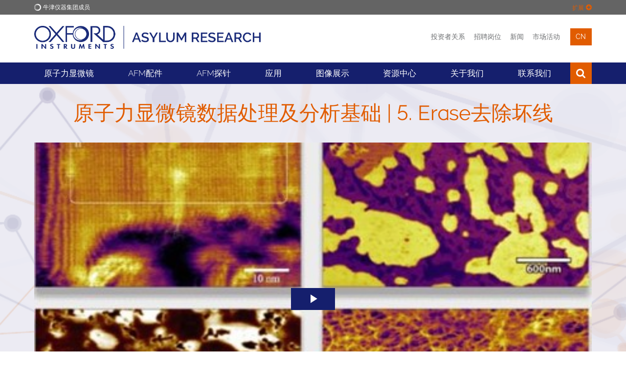

--- FILE ---
content_type: text/html; charset=UTF-8
request_url: https://afm.oxinst.cn/webinars/ar-%E5%BA%94%E7%94%A8%E6%8A%A5%E5%91%8A/duplicate-of-%E5%8E%9F%E5%AD%90%E5%8A%9B%E6%98%BE%E5%BE%AE%E9%95%9C%E6%95%B0%E6%8D%AE%E5%A4%84%E7%90%86%E5%8F%8A%E5%88%86%E6%9E%90%E5%9F%BA%E7%A1%80-5.-erase%E5%8E%BB%E9%99%A4%E5%9D%8F%E7%BA%BF
body_size: 12419
content:
<!DOCTYPE html>
<html lang="zh" itemscope itemtype="http://schema.org/WebPage">

<head>
    <meta charset="utf-8">
	<meta http-equiv="X-UA-Compatible" content="IE=edge">
	<meta name="viewport" content="width=device-width, initial-scale=1">
	<title>Duplicate of 原子力显微镜数据处理及分析基础 | 5. Erase去除坏线 </title>
	<meta name="description" content="有时候原子力显微镜图像中会有零线的坏线。第五讲，介绍牛津仪器Asylum Research AFM软件的Erase功能，可用于去除坏线。同时也会介绍如何保存对数据的修改。">
	<link rel="canonical" href="https://afm.oxinst.cn/webinars/ar-应用报告/duplicate-of-原子力显微镜数据处理及分析基础-5.-erase去除坏线" />
	<link rel="alternate" hreflang="zh" href="https://afm.oxinst.cn/webinars/ar-应用报告/duplicate-of-原子力显微镜数据处理及分析基础-5.-erase去除坏线">
	<meta name="robots" content="index,follow">

	<!-- Favicons -->
    <link rel="apple-touch-icon" sizes="180x180" href="/apple-touch-icon.png">
    <link rel="icon" type="image/png" sizes="32x32" href="/favicon.png">
    <link rel="icon" type="image/png" sizes="32x32" href="/favicon-32x32.png">
    <link rel="icon" type="image/png" sizes="16x16" href="/favicon-16x16.png">
    <link rel="shortcut icon" type="image/x-icon" href="/favicon.png" />
    <link rel="manifest" href="/manifest.json">
    <link rel="mask-icon" href="/safari-pinned-tab.svg" color="#1c2674">
    <meta name="theme-color" content="#1c2674">

	<!--Fontawesome-->
	<link rel="stylesheet" href="https://cdnjs.cloudflare.com/ajax/libs/font-awesome/6.1.1/css/all.min.css" />


	<!-- Search Engine -->
	<meta name="image" content="https://afm.oxinst.cn//assets/uploads/social-defaults/oi-new-logo-social.png">
	
	<!-- OG:Google+ -->
	<meta itemprop="name" content="Duplicate of 原子力显微镜数据处理及分析基础 | 5. Erase去除坏线 " />
	<meta itemprop="description" content="有时候原子力显微镜图像中会有零线的坏线。第五讲，介绍牛津仪器Asylum Research AFM软件的Erase功能，可用于去除坏线。同时也会介绍如何保存对数据的修改。" />
	<meta itemprop="image" content="https://afm.oxinst.cn//assets/uploads/social-defaults/oi-new-logo-social.png" />
	<meta property="og:image:secure_url" content="https://afm.oxinst.cn//assets/uploads/social-defaults/oi-new-logo-social.png"/>
	
	<!-- Twitter -->
	<meta name="twitter:card" content="summary_large_image" />
	<meta name="twitter:title" content="Duplicate of 原子力显微镜数据处理及分析基础 | 5. Erase去除坏线 " />
	<meta name="twitter:description" content="有时候原子力显微镜图像中会有零线的坏线。第五讲，介绍牛津仪器Asylum Research AFM软件的Erase功能，可用于去除坏线。同时也会介绍如何保存对数据的修改。" />
	<meta name="twitter:site" content="@oxinst" />
	<meta name="twitter:creator" content="" />
	
	<!-- Twitter summary card with large image must be at least 280x150px -->
	<meta name="twitter:image" content="https://afm.oxinst.cn//assets/uploads/social-defaults/oi-new-logo-social.png" />
	<meta name="twitter:image:alt" content="Duplicate of 原子力显微镜数据处理及分析基础 | 5. Erase去除坏线" />
	
	<!-- OG:General -->
	<meta property="og:title" content="Duplicate of 原子力显微镜数据处理及分析基础 | 5. Erase去除坏线 " />
	<meta property="og:description" content="有时候原子力显微镜图像中会有零线的坏线。第五讲，介绍牛津仪器Asylum Research AFM软件的Erase功能，可用于去除坏线。同时也会介绍如何保存对数据的修改。" />
	<meta property="og:url" content="https://afm.oxinst.cn/webinars/ar-应用报告/duplicate-of-原子力显微镜数据处理及分析基础-5.-erase去除坏线" />
	<meta property="og:site_name" content="牛津仪器" />
	<meta property="og:type" content="website" />
	<meta property="og:image" content="https://afm.oxinst.cn//assets/uploads/social-defaults/oi-new-logo-social.png" />
	<meta property="og:locale" content="en_GB" />

	<script>
    function deferScripts(method) {
		if (window.OXI !== undefined) {
			method();
		} else {
			setTimeout(function() { deferScripts(method) }, 50);
		}
	}
    </script>

	
	
	
	<!-- Start cookieyes banner -->
	<script id="cookieyes" type="text/javascript" src="https://cdn-cookieyes.com/client_data/399c4fc3c43b7add7644945c/script.js"></script>
	<!-- End cookieyes banner -->
	

	<!-- Rich Snippet -->
	

	<!-- Required for Analytics -->
	<meta property="fb:app_id" content="865468083613925" />

	

	<!-- IE9 Detection -->
	<script>
		if(navigator.userAgent.indexOf('MSIE 9.0') !== -1) {
			document.querySelector('html').className = document.querySelector('html').className + " ie9";
		}
	</script>

	<!-- Crazy Egg -->
	<script type="text/javascript" src="//script.crazyegg.com/pages/scripts/0079/5936.js" async="async" ></script>
	

	<!-- Gator Leads -->
	
	
	
	

	<!-- Spotler -->
	<script data-cfasync='false' type='text/javascript' defer='' async='' src='https://t.gatorleads.co.uk/Scripts/ssl/544b728a-d79d-4385-855e-d7b85d08fd8c.js'></script>

	<!-- Lead Forensics -->
	
	<!-- End Lead Forensics -->

	<!-- Bioz Script -->
	<script src="https://cdn.bioz.com/assets/bioz-w-api-6.0.min.js" defer=''></script>
	<!-- End Bioz Script -->

	<!-- Bioz Microbadge -->
	<link rel="stylesheet" href="https://cdn.bioz.com/assets/font-awesome-reg.css">
	<link rel="stylesheet" type="text/css" href="https://cdn.bioz.com/assets/tooltipster.css" />
	<link rel="stylesheet" type="text/css" href="https://cdn.bioz.com/assets/tooltipster-theme2.css" />
	<script src="https://cdn.bioz.com/assets/bioz-w-api-2.5.min.js" defer=''></script>
	<link rel="stylesheet" href="https://cdn.bioz.com/assets/v_widget-2.5.css">
	<script src="https://cdn.bioz.com/assets/v_widget-2.5.oxford_instruments.js" defer=''></script>
	<script type="text/javascript" src="https://cdn.bioz.com/assets/tooltipster.js" defer=''></script>
	<script>
		var _type = "commercial";
		var _company = "1134";
		var _vendor = "Oxford Instruments";
		var _vendor_partner_color = "#1c2674";
		var _form_url = "https://back-badge-8.bioz.com";
		var _key = "";
		var _form_mobile = false;
	</script>
	<!-- End Bioz Microbadge Script -->

	<!-- PRELOAD FONT FOR PAGESPEED INSIGHTS -->
	<link rel="preload" href="/assets/template/fonts/oxford-sans-bold.woff2" as="font" type="font/woff2" crossorigin>

	
	<!-- Temp CSS -->
    <link href="/assets/template/css/main-beta.css?v=1.28" rel="stylesheet" type="text/css">
	
	<style>
		.bg-color-oiblue-seventy {
			background: #5b6399;
		}
	</style>
	<!-- Twitter/X Logo -->
	<style>
		.fa.fa-twitter{
			font-family:sans-serif;
		}
		.fa.fa-twitter::before{
			content:'\1D54F';
			font-size:1.2em;
		}
	</style>

	

	<!-- Include css files split if IE9 or below -->
	<!--[if IE]>
    <link href="/assets/template/css/main-ie9.0.css?v=1.0" rel="stylesheet" type="text/css">
    <link href="/assets/template/css/main-ie9.1.css?v=1.0" rel="stylesheet" type="text/css">
	<![endif]-->
    <!-- HTML5 shim and Respond.js for IE8 support of HTML5 elements and media queries -->
    <!--[if lt IE 9]>
      <script src="https://oss.maxcdn.com/html5shiv/3.7.2/html5shiv.min.js"></script>
      <script src="https://oss.maxcdn.com/respond/1.4.2/respond.min.js"></script>
    <![endif]-->

	
	<!-- Baidu tracking -->
	<script>
	//  afm.oxinst.cn
var _hmt = _hmt || [];
(function() {
  var hm = document.createElement("script");
  hm.src = "https://hm.baidu.com/hm.js?1ddc9321b12c923e67311d048fa5e3b5";
  var s = document.getElementsByTagName("script")[0]; 
  s.parentNode.insertBefore(hm, s);
})();
	</script>

	<script>
	(function(){
	var bp = document.createElement('script');
	var curProtocol = window.location.protocol.split(':')[0];
	if (curProtocol === 'https') {
	bp.src = 'https://zz.bdstatic.com/linksubmit/push.js';
	}
	else {
	bp.src = 'http://push.zhanzhang.baidu.com/push.js';
	}
	var s = document.getElementsByTagName("script")[0];
	s.parentNode.insertBefore(bp, s);
	})();
	</script>
	<!-- End Baidu tracking -->
	

	

</head>
<body>


<!-- Lead Forensics -->
  
<!-- End Lead Forensics -->



<div class="full-width bg-color-epislon">
    <div class="container">
        <div class="top-menu ">
            <img src="/assets/uploads/business-logos/oi-white-o-small.png" class="logo" alt="牛津仪器">
            <span class="text">牛津仪器集团成员</span>
			<div class="expand-toggler color-beta" >
				<span class="text">扩展</span>
				 <i class="fa fa-plus-circle"></i>
			</div>
			<div class="expand-toggler color-beta" style="display:none;">
				<span class="text">Collapse</span>
				 <i class="fa fa-minus-circle"></i>
			</div>
        </div>
        <div class="top-menu-expandown  clearfix">
            <div class="col-sm-2">
                <a href="https://www.oxinst.cn/" class="top-menu-item">
                    <div class="t-outer t-onehundred">
                        <div class="t-inner">
                            <i class="fa fa-home"></i>
                            <span class="text">牛津仪器</span>
                        </div>
                    </div>
                </a>
            </div>
            <div class="col-sm-2">
                <a href="https://www.oxinst.cn/applications/" class="top-menu-item">
                    <div class="t-outer t-onehundred">
                        <div class="t-inner">
                            <i class="fa fa-qrcode"></i>
                            <span class="text">应用</span>
                        </div>
                    </div>
                </a>
            </div>
            <div class="col-sm-2">
                <a href="https://www.oxinst.cn/products" class="top-menu-item">
                    <div class="t-outer t-onehundred">
                        <div class="t-inner">
                            <i class="fa fa-star-o"></i>
                            <span class="text">产品</span>
                        </div>
                    </div>
                </a>
            </div>
            <div class="col-sm-2">
                <a href="https://www.oxinst.cn/products/news/?group_site=1" class="top-menu-item">
                    <div class="t-outer t-onehundred">
                        <div class="t-inner">
                            <i class="fa fa-newspaper-o"></i>
                            <span class="text">新闻</span>
                        </div>
                    </div>
                </a>
            </div>
            <div class="col-sm-2">
                <a href="https://www.oxinst.cn/events/?group_site=1" class="top-menu-item">
                    <div class="t-outer t-onehundred">
                        <div class="t-inner">
                            <i class="fa fa-calendar-o"></i>
                            <span class="text">市场活动</span>
                        </div>
                    </div>
                </a>
            </div>
            <div class="col-sm-2">
                <a href="https://www.oxinst.cn/service-and-support" class="top-menu-item">
                    <div class="t-outer t-onehundred">
                        <div class="t-inner">
                            <i class="fa fa-phone"></i>
                            <span class="text">联络我们</span>
                        </div>
                    </div>
                </a>
            </div>
        </div>
    </div>
</div>
<div class="full-width bg-color-white tight-padding header">
    <div class="container">
        <div class="row">
            <div class="col-xs-6 col-sm-5">
                <a href="https://afm.oxinst.cn/" id="site-start">
					<div class="logo-wrapper">
					<img src="/assets/uploads/business-logos/oi-afm-cn-logo.png" class="img-responsive logo" alt="Asylum Research">
					</div>
				</a>
            </div>
            <div class="col-xs-6 col-sm-7">
                <div class="menu text-right">
					
					<a href="https://www.oxinst.com/investors-hub">投资者关系</a><!---->
					<a href="https://www.oxinst.com/careers">招聘岗位</a><!---->
					<!---->
					<a href="https://www.oxinst.cn/products/news/?search=true&searchTerm=&business=asylum">新闻
   					</a><!---->
					<a href="https://www.oxinst.cn/events/?search=true&searchTerm=&business=asylum">市场活动</a><!---->
					<!---->
					<div class="dropdown language" >
	<button class="dropdown-toggle" type="button" data-toggle="dropdown" aria-haspopup="true" aria-expanded="true">
		cn
	</button>
	<ul class="dropdown-menu">
		
			
		
	</ul>
</div><!---->
					<a href="https://www.oxinst.cn/quote-list" class="hidden quote-list-wrapper" aria-label="View Quote List"><div class="js-quote-list-count quote-list-count"><span class="count"></span><i class="fa fa-list-alt"></i></div></a>
				</div>
            </div>
        </div>
    </div>
</div>
<div class="full-width bg-color-alpha">
    <div class="container">
        <div class="mobile-menu clearfix">
            <a href="https://afm.oxinst.cn/" class="mobile-menu-logo" aria-label="Oxford Instruments logo">
                <img src="/assets/template/images/logos/OI_Unboxed_White.png" alt="牛津仪器">
            </a>
            <div class="mobile-menu-toggle">
                <span class="icon-bar icon-bar-1"></span>
                <span class="icon-bar icon-bar-2"></span>
                <span class="icon-bar icon-bar-3"></span>
            </div>
            <div class="mobile-menu-item search"><i class="fa fa-search"></i></div>
			<div class="mobile-menu-item dropdown language" >
	<button class="dropdown-toggle" type="button" data-toggle="dropdown" aria-haspopup="true" aria-expanded="true">
		cn
	</button>
	<ul class="dropdown-menu">
		
			
		
	</ul>
</div>
		    <div class="mobile-menu-item quote-list hidden"><a href="https://www.oxinst.cn/quote-list" aria-label="View Quote List"><div class="js-quote-list-count quote-list-count"><span class="count"></span><i class="fa fa-list-alt"></i></div></a></div>
            <div class="mobile-menu-search-bar">
                <form method="get" action="https://www.oxinst.cn/search-results">
					<input type="text" class="form-control main-menu-search-input" title="搜索文本" name="search" placeholder="搜索文本">
					<input type="hidden" name="businesses" value="asylum">
				</form>
            </div>
        </div>
        <div class="mobile-sub-menu bg-color-gamma clearfix">
            <div class="mobile-sub-menu-links">
                <a href="https://www.oxinst.com/investors-hub" class="link">
                    <i class="fa fa-angle-right"></i>
                    <span class="text">投资者关系</span>
                </a>
				<a href="https://www.oxinst.com/careers"><i class="fa fa-angle-right"></i><span class="text">招聘岗位</span></a>
            </div>
        </div>
        <div class="main-menu" id="afm-cn-menu">

			<div class="menu-item has-sub ">
	
		<div class="menu-link">原子力显微镜</div>
	
	<div class="mega-menu bg-color-alpha cols-4 shut">
		<div class="mega-menu-column">
	<div class="mega-menu-items">
		
		<a href="https://afm.oxinst.cn/products/vero-family-afms/" class="column-title" target="_self">Vero 系列原子力显微镜</a><a href="https://afm.oxinst.cn/products/vero-family-afms/vero-s-afm" class="mega-menu-item" target="_self">Vero S</a><a href="https://afm.oxinst.cn/products/vero-family-afms/vero-es-afm" class="mega-menu-item" target="_self">Vero ES</a><a href="https://afm.oxinst.cn/products/vero-family-afms/vero-vrs1250-afm" class="mega-menu-item" target="_self">Vero VRS1250</a>
	</div>
</div><div class="mega-menu-column">
	<div class="mega-menu-items">
		
		<a href="https://afm.oxinst.cn/products/jupiter-family-of-afms/" class="column-title" target="">Jupiter 系列 原子力显微镜</a><a href="https://afm.oxinst.cn/products/jupiter-family-of-afms/jupiter-discovery-afm" class="mega-menu-item" target="_self">Jupiter Discovery 原子力显微镜</a>
	</div>
</div><div class="mega-menu-column">
	<div class="mega-menu-items">
		
		<a href="https://afm.oxinst.cn/products/cypher-afm-systems/" class="column-title" target="">Cypher 系列 原子力显微镜</a><a href="https://afm.oxinst.cn/products/cypher-afm-systems/cypher-s-afm" class="mega-menu-item" target="">Cypher S 原子力显微镜</a><a href="https://afm.oxinst.com/products/cypher-afm-systems/cypher-es-battery-edition-afm" class="mega-menu-item" target="_self">Cypher ES Battery Edition AFM</a><a href="https://afm.oxinst.cn/products/cypher-afm-systems/cypher-es-environmental-afm" class="mega-menu-item" target="">Cypher ES 环境控制 原子力显微镜</a><a href="https://afm.oxinst.cn/products/cypher-afm-systems/cypher-es-polymer-edition-afm" class="mega-menu-item" target="">Cypher ES 聚合物研究版 原子力显微镜</a><a href="https://afm.oxinst.cn/Cypher-VRS1250-video-rate-AFM" class="mega-menu-item" target="_self">Cypher VRS1250 视频级高速原子力显微镜</a><a href="https://afm.oxinst.cn/products/cypher-afm-systems/cypher-l-原子力显微镜" class="mega-menu-item" target="_self">Cypher L 原子力显微镜</a>
	</div>
</div><div class="mega-menu-column">
	<div class="mega-menu-items">
		
		<a href="https://afm.oxinst.cn/products/mfp-3d-afm-systems/" class="column-title" target="">MFP-3D 系列 原子力显微镜</a><a href="https://afm.oxinst.cn/products/mfp-3d-afm-systems/mfp-3d-origin-afm" class="mega-menu-item" target="">MFP-3D Origin 原子力显微镜</a><a href="https://afm.oxinst.cn/products/mfp-3d-afm-systems/mfp-3d-origin-plus-afm" class="mega-menu-item" target="">MFP-3D Origin+ 升级款 原子力显微镜</a><a href="https://afm.oxinst.cn/mfp-3d-bio" class="mega-menu-item" target="">MFP-3D BIO 生物型原子力显微镜</a>
	</div>
</div>
	</div>
</div>
<span class="hidden-xs">&nbsp;</span><div class="menu-item has-sub ">
	
		<div class="menu-link">AFM配件</div>
	
	<div class="mega-menu bg-color-alpha cols-4 shut">
		<div class="mega-menu-column">
	<div class="mega-menu-items">
		
		<a href="https://afm.oxinst.com/products/jupiter-afm-accessories/" class="column-title" target="_self">JUPITER配件</a><a href="https://afm.oxinst.cn/products/jupiter-afm-accessories/ergo-advanced-automation​" class="mega-menu-item" target="_self">Ergo高级自动版本</a><a href="https://afm.oxinst.com/products/jupiter-afm-accessories/ergo-kpfm-jupiter-afm" class="mega-menu-item" target="_self">Ergo KPFM</a><a href="https://afm.oxinst.com/products/jupiter-afm-accessories/jupiter-accessories-high-voltage-options/" class="mega-menu-item" target="_self">High Voltage Options</a><a href="https://afm.oxinst.com/products/jupiter-afm-accessories/am-fm-viscoelastic-mapping-mode" class="mega-menu-item" target="_self">AM-FM Viscoelastic Mapping Mode</a><a href="https://afm.oxinst.cn/products/mfp-3d-temperature-control-accessories/mfp-3d-high-temperature-heater" class="mega-menu-item" target="_self">高温样品加热器</a><a href="https://afm.oxinst.com/products/jupiter-afm-accessories/variable-magnetic-field-module" class="mega-menu-item" target="_self">Variable Magnetic Field Module</a><a href="https://afm.oxinst.com/products/jupiter-afm-accessories/nanorack-sample-stretching-stage" class="mega-menu-item" target="_self">NanoRack Sample Stretching Stage</a><a href="https://afm.oxinst.cn/fast-force-mapping" class="mega-menu-item" target="">快速力成像模式（FFM）</a><a href="https://afm.oxinst.cn/products/mfp-3d-temperature-control-accessories/mfp-3d-heating-cooling-stage" class="mega-menu-item" target="_self">样品加热和冷却台</a><a href="https://afm.oxinst.cn/imaging-in-liquid" class="mega-menu-item" target="_self">液相环境成像 – Jupiter XR</a><a href="https://afm.oxinst.cn/conductive-afm-imaging-orca" class="mega-menu-item" target="_self">导电AFM – Jupiter XR</a><a href="https://afm.oxinst.cn/products/cypher-nanoelectrical-accessories/scanning-capacitance-microscopy" class="mega-menu-item" target="_self">扫描电容显微镜（SCM）配件</a>
	</div>
</div><div class="mega-menu-column">
	<div class="mega-menu-items">
		
		<a href="https://afm.oxinst.cn/products/Cypher-AFM-accessories/" class="column-title" target="">Cypher 配件</a><a href="https://afm.oxinst.cn/products/cypher-operating-in-liquid/bluedrive-photothermal-excitation" class="mega-menu-item" target="">blueDrive光热激发</a><a href="https://afm.oxinst.cn/products/cypher-nanomechanical-accessories/" class="mega-menu-item" target="">测量纳米机械和热性能 </a><a href="https://afm.oxinst.cn/products/cypher-nanoelectrical-accessories/" class="mega-menu-item" target="">测量纳米电学和电化学性能 </a><a href="https://afm.oxinst.cn/products/cypher-temperature-control-accessories/" class="mega-menu-item" target="">控制温度和气氛环境 </a><a href="https://afm.oxinst.cn/products/cypher-operating-in-liquid/" class="mega-menu-item" target="">在液体环境中操作</a><a href="https://afm.oxinst.cn/outreach/asylum-research-afm-probes" class="mega-menu-item" target="">AFM探针/悬臂</a>
	</div>
</div><div class="mega-menu-column">
	<div class="mega-menu-items">
		
		<a href="https://afm.oxinst.cn/products/MFP-3D-AFM-accessories/" class="column-title" target="">MFP-3D 配件</a><a href="https://afm.oxinst.cn/products/mfp-3d-nanomechanical-accessories/" class="mega-menu-item" target="">测量纳米机械和热性能 </a><a href="https://afm.oxinst.cn/products/mfp-3d-nanoelectrical-accessories/" class="mega-menu-item" target="">测量纳米电学和电化学特性 </a><a href="https://afm.oxinst.cn/products/mfp-3d-temperature-control-accessories/" class="mega-menu-item" target="">控制温度和气氛环境 </a><a href="https://afm.oxinst.cn/products/mfp-3d-liquid-environmental-control/" class="mega-menu-item" target="">在液体环境中操作 </a><a href="https://afm.oxinst.cn/products/mfp-3d-other-driving-forces-acccessories/" class="mega-menu-item" target="">多场耦和配件 </a><a href="https://afm.oxinst.cn/products/mfp-3d-miscellaneous-accessories/" class="mega-menu-item" target="">适应您的实验需求 </a><a href="https://afm.oxinst.cn/outreach/asylum-research-afm-probes" class="mega-menu-item" target="">AFM探针/悬臂</a>
	</div>
</div><div class="mega-menu-column">
	<div class="mega-menu-items">
		
		<a href="https://afm.oxinst.cn/products/afm-software/ergo-afm-software-for-cypher-and-jupiter" class="column-title" target="_self">AFM SOFTWARE</a><a href="https://afm.oxinst.cn/products/afm-software/ergo-afm-software-for-cypher-and-jupiter" class="mega-menu-item" target="_self">Ergo AFM Software</a><a href="https://nano.oxinst.cn/relate" class="mega-menu-item" target="_self">Relate 联用技术图像处理软件</a>
	</div>
</div>
	</div>
</div>
<span class="hidden-xs">&nbsp;</span><div class="menu-item has-sub ">
	
		<a href="https://www.51haocai.cn/virtualhome" class="menu-link">AFM探针</a>
	
	<div class="mega-menu bg-color-alpha cols-2 shut">
		<div class="mega-menu-column">
	<div class="mega-menu-items">
		
		<a href="https://www.51haocai.cn/virtualhome" class="column-title" target="">在线商城</a>
	</div>
</div><div class="mega-menu-column">
	<div class="mega-menu-items">
		<div class="column-title">如何根据样品或模式选择合适的探针</div>
		<a href="https://www.51haocai.cn/virtualhome" class="mega-menu-item" target="_self">点击查看</a>
	</div>
</div>
	</div>
</div>
<span class="hidden-xs">&nbsp;</span><div class="menu-item has-sub ">
	
		<div class="menu-link">应用</div>
	
	<div class="mega-menu bg-color-alpha cols-4 shut">
		<div class="mega-menu-column">
	<div class="mega-menu-items">
		
		<a href="https://afm.oxinst.cn/application-detail/afm-for-polymer-science" class="mega-menu-item" target="">聚合物</a><a href="https://afm.oxinst.cn/application-detail/afm-for-thin-films-and-coatings" class="mega-menu-item" target="">膜厚测量</a><a href="https://afm.oxinst.cn/application-detail/afm-tools-for-piezoelectrics-and-ferroelectrics-research" class="mega-menu-item" target="">压电与铁电体</a><a href="https://afm.oxinst.cn/application-detail/afm-for-graphene-and-2d-materials" class="mega-menu-item" target="">石墨烯及二维材料</a>
	</div>
</div><div class="mega-menu-column">
	<div class="mega-menu-items">
		
		<a href="https://afm.oxinst.cn/application-detail/afm-for-biomolecules-membranes-and-assemblies" class="mega-menu-item" target="">生物分子、隔膜和集合</a><a href="https://afm.oxinst.cn/application-detail/afm-for-cell-biology-and-tissue-engineering" class="mega-menu-item" target="">细胞和组织</a><a href="https://afm.oxinst.cn/application-detail/afm-for-biomaterials-research" class="mega-menu-item" target="">生物材料</a><a href="https://afm.oxinst.cn/application-detail/afm-for-food-science-research" class="mega-menu-item" target="">食品科学</a>
	</div>
</div><div class="mega-menu-column">
	<div class="mega-menu-items">
		
		<a href="https://afm.oxinst.cn/application-detail/afm-for-solar-photovoltaics-and-thermoelectrics" class="mega-menu-item" target="">太阳能、光伏和热电</a><a href="https://afm.oxinst.cn/application-detail/afm-for-energy-storage-and-battery-research" class="mega-menu-item" target="">能源储存</a><a href="https://afm.oxinst.cn/application-detail/afm-for-semiconductor-and-microelectronics-research" class="mega-menu-item" target="">半导体及微电子</a><a href="https://afm.oxinst.cn/application-detail/afm-for-magnetics-and-data-storage-research" class="mega-menu-item" target="">磁学与数据存储</a>
	</div>
</div><div class="mega-menu-column">
	<div class="mega-menu-items">
		
		<a href="https://afm.oxinst.cn/application-detail/afm-for-nanomechanical-measurements" class="mega-menu-item" target="">纳米力学表征</a><a href="https://afm.oxinst.cn/application-detail/afm-for-nanoelectrical-characterization" class="mega-menu-item" target="">纳米电学表征</a><a href="https://afm.oxinst.cn/application-detail/afm-force-measurements" class="mega-menu-item" target="">力测量</a><a href="https://afm.oxinst.cn/application-detail/afm-for-tribology-research" class="mega-menu-item" target="">摩擦学</a><a href="https://afm.oxinst.cn/application-detail/development-of-custom-afm-instrumentation" class="mega-menu-item" target="">定制AFM</a>
	</div>
</div>
	</div>
</div>
<span class="hidden-xs">&nbsp;</span><div class="menu-item has-sub ">
	
		<a href="/gallery" class="menu-link">图像展示</a>
	
	<div class="mega-menu bg-color-alpha cols-2 shut">
		<div class="mega-menu-column">
	<div class="mega-menu-items">
		<div class="column-title">应用图像</div>
		<a href="https://afm.oxinst.cn/gallery/biology-afm-image-gallery" class="mega-menu-item" target="">生物学</a><a href="https://afm.oxinst.cn/gallery/polymers-afm-image-gallery" class="mega-menu-item" target="">聚合物</a><a href="https://afm.oxinst.cn/gallery/piezoresponse-force-microscopy-afm-image-gallery" class="mega-menu-item" target="">压电和铁电体</a><a href="https://afm.oxinst.cn/gallery/solar-afm-image-gallery" class="mega-menu-item" target="">太阳能及光伏</a><a href="https://afm.oxinst.cn/gallery/electrochemistry-afm-image-gallery" class="mega-menu-item" target="">电化学</a><a href="https://afm.oxinst.cn/gallery/magnetics-and-data-storage-afm-image-gallery" class="mega-menu-item" target="">磁学与数据存储</a><a href="https://afm.oxinst.cn/gallery/other-materials-afm-image-gallery" class="mega-menu-item" target="">其它材料</a>
	</div>
</div><div class="mega-menu-column">
	<div class="mega-menu-items">
		<div class="column-title">技术图像</div>
		<a href="https://afm.oxinst.cn/gallery/cypher-atomic-resolution-afm-image-gallery" class="mega-menu-item" target="">Cypher原子级分辨率</a><a href="https://afm.oxinst.cn/gallery/cypher-bluedrive-afm-image-gallery" class="mega-menu-item" target="">Cypher blueDrive</a><a href="https://afm.oxinst.cn/gallery/cypher-fast-scanning-afm-image-gallery" class="mega-menu-item" target="">Cypher 快速扫描</a><a href="https://afm.oxinst.cn/gallery/cypher-images-afm-image-gallery" class="mega-menu-item" target="">Cypher 成像</a><a href="https://afm.oxinst.cn/gallery/nanomechanics-afm-image-gallery" class="mega-menu-item" target="">纳米力学</a><a href="https://afm.oxinst.cn/gallery/nanoelectrical-measurements-afm-image-gallery" class="mega-menu-item" target="">纳米电学测量</a><a href="https://afm.oxinst.cn/gallery/nanolithography-and-nanomanipulation-afm-image-gallery" class="mega-menu-item" target="">纳米刻蚀与纳米操纵</a><a href="https://afm.oxinst.cn/gallery/force-curves-afm-image-gallery" class="mega-menu-item" target="">力曲线</a><a href="https://afm.oxinst.cn/gallery/movies-afm-image-gallery" class="mega-menu-item" target="">视频</a><a href="https://afm.oxinst.cn/gallery/thermal-techniques-afm-image-gallery" class="mega-menu-item" target="">热技术</a><a href="https://afm.oxinst.cn/gallery/scanning-tunneling-microscopy-(stm)-afm-image-gallery" class="mega-menu-item" target="">扫描隧道显微镜 (STM)</a>
	</div>
</div>
	</div>
</div>
<span class="hidden-xs">&nbsp;</span><div class="menu-item has-sub ">
	
		<div class="menu-link">资源中心</div>
	
	<div class="mega-menu bg-color-alpha cols-1 shut">
		<div class="mega-menu-column">
	<div class="mega-menu-items">
		
		<a href="https://afm.oxinst.cn/asylumresearch-cloudacademy" class="column-title" target="_self">概览</a><a href="https://afm.oxinst.cn/webinars/AR-webinar" class="mega-menu-item" target="_self">课程回看</a><a href="https://afm.oxinst.cn/webinars/ar-应用报告/" class="mega-menu-item" target="_self">应用报告</a><a href="https://afm.oxinst.cn/webinars/ar-案例分享/" class="mega-menu-item" target="_self">案例分享</a>
	</div>
</div>
	</div>
</div>
<span class="hidden-xs">&nbsp;</span><div class="menu-item ">
	
		<a href="/about-us" class="menu-link">关于我们</a>
	
</div>
<span class="hidden-xs">&nbsp;</span><div class="menu-item has-sub ">
	
		<div class="menu-link">联系我们</div>
	
	<div class="mega-menu bg-color-alpha cols-2 shut">
		<div class="mega-menu-column">
	<div class="mega-menu-items">
		<div class="column-title">销售支持</div>
		<a href="https://afm.oxinst.cn/contact-the-asylum-research-global-sales-team" class="mega-menu-item" target="">联系您的区域销售工程师</a><a href="https://afm.oxinst.cn/outreach/afm-pricing-request" class="mega-menu-item" target="">索取产品和报价信息</a>
	</div>
</div><div class="mega-menu-column">
	<div class="mega-menu-items">
		<div class="column-title">产品及应用支持</div>
		<a href="https://afm.oxinst.cn/support/contact-details-for-the-asylum-research-global-customer-support-teams" class="mega-menu-item" target="">获得原子力显微镜服务支持</a><a href="https://support.asylumresearch.com/forum/forum.php" class="mega-menu-item" target="">用户论坛求助</a><a href="https://afm.oxinst.cn/support/support-and-service-agreements" class="mega-menu-item" target="">Support and Service Agreements</a>
	</div>
</div>
	</div>
</div>
<span class="hidden-xs">&nbsp;</span>
			<div class="main-menu-search">
				<form method="get" action="https://www.oxinst.cn/search-results">
					<input type="text" class="form-control main-menu-search-input" title="搜索文本" name="search" placeholder="搜索文本">
					<input type="hidden" name="businesses" value="asylum">
					<button type="submit" class="main-menu-search-submit" title="搜索文本"><i class="fa fa-search"></i></button>
				</form>
				<div class="main-menu-search-close">
					<span class="icon-bar icon-bar-1"></span>
					<span class="icon-bar icon-bar-2"> </span>
				</div>
			</div>
			<div class="menu-item search"><i class="fa fa-search"></i></div>
			<div class="menu-item visible-xs">
				<a href="https://www.oxinst.cn/products/news/?search=true&searchTerm=&business=asylum" class="menu-link">新闻</a>
            </div>
			<div class="menu-item visible-xs">
				<a href="https://www.oxinst.cn/events/?search=true&searchTerm=&business=asylum" class="menu-link">市场活动</a>
            </div>
			

			
			<div class="menu-item visible-xs">
				<a href="https://www.oxinst.cn/ecommerce" class="menu-link">在线商城</a>
            </div>
			


			<div class="stretch"></div>
        </div>
    </div>
</div>
<div class="full-width image-background large-padding    text-center color-white " id="" style="background-image: url('/assets/components/phpthumbof/cache/hero%20opasity%20test.653c5a54b5d6ee3e0dafacb46b913f15.png');">
    <div class="container">
        
        <h1 class="color-beta ">原子力显微镜数据处理及分析基础 | 5. Erase去除坏线</h1>

<video class="video-js vjs-fluid custom-video-js" controls preload="auto" data-setup='{"poster":"/assets/uploads/images/AFM/new webinar thumbs/AR Webinar20191219.jpg"}'>
    <source src="/assets/uploads/videos/CN-Video/15. AR Data Process-5.mp4" type='video/mp4'>
    <p class="vjs-no-js">
	<a href="http://videojs.com/html5-video-support/" target="_blank">若要查看此视频，请启用JavaScript，并考虑升级到支持HTML5视频的web浏览器</a>
    </p>
</video>

<a href="https://afm.oxinst.cn/webinars/AR-webinar" class="btn btn-alpha" >返回 原子力显微镜培训学院</a>
    </div>
</div>




<div class="modal pdf-modal fade" id="pdf-viewer-modal" tabindex="-1" role="dialog" aria-hidden="false">
    <div class="modal-dialog">
        <div class="modal-content">
            <div class="modal-body">
                <button type="button" class="close" data-dismiss="modal" aria-label="Close"><i class="fa fa-times"></i></button>
				<a href="#" class="btn btn-open-pdf-new-tab" target="_blank">在新选项卡中打开</a>
                <div class="embed-responsive embed-responsive-pdf">

                </div>
            </div>
        </div>
    </div>
</div>
<div class="full-width bg-color-zeta large-padding footer">
    <div class="footer-tag stuck">
        <a href="#" class="footer-tag-item to-top" aria-label="scroll to top">
            <i class="fa fa-angle-up"></i>
        </a>
    </div>
    <div class="container">
		<div class="row">
			<div class="col-sm-3">
				<ul class="menu">
					<li><a href="https://www.oxinst.cn/corporate-content/copyright-statments">Copyright Statement</a></li>
					<li><a href="https://www.oxinst.com/investors/sustainability/">Sustainability</a></li>
					<li><a href="https://www.oxinst.cn/corporate-content/modern-slavery">Modern Slavery</a></li>
				</ul>
			</div>
			<div class="col-sm-3">
				<ul class="menu">
					<li><a href="https://www.oxinst.cn/corporate-content/gender-pay-report">Gender Pay Report</a></li>
					<li><a href="https://www.oxinst.cn/corporate-content/regulatory-information">Regulatory Information</a></li>
					<li><a href="">Terms & Conditions of Use</a></li>
				</ul>
			</div>
			<div class="col-sm-3">
				<ul class="menu">
					<li><a href="https://www.oxinst.cn/corporate-content/privacy">Privacy</a></li>
					<li><a href="https://www.oxinst.cn/corporate-content/disclaimer">Disclaimer</a></li>
					<li><a href="https://www.oxinst.cn/sitemap">Sitemap</a></li>
				</ul>
			</div>
			<div class="col-sm-2 col-sm-offset-1">
				<a href="https://www.oxinst.cn/">
					<img src="/assets/template/images/logos/OI_Unboxed_Blue.png" class="img-responsive logo" alt="牛津仪器">
				</a>
				
				
			</div>
		</div>
		<div class="row">
			<div class="col-sm-6">
			
				<p class="small">&copy; 牛津仪器 2026</p>
			</div>
			<div class="col-sm-6 text-right">
				<a href="https://www.miramar-group.co.uk" target="_blank" class="miramar">Website by Miramar Communications Ltd</a>
			</div>
		</div>
    </div>
</div>



<!--[if IE]>
    <script type="text/javascript" src="/assets/template/polyfills/sandpaper/EventHelpers.js"></script>
	<script type="text/javascript" src="/assets/template/polyfills/sandpaper/cssQuery-p.js"></script>
	<script type="text/javascript" src="/assets/template/polyfills/sandpaper/jcoglan.com/sylvester.js"></script>
	<script type="text/javascript" src="/assets/template/polyfills/sandpaper/cssSandpaper.js"></script>
<![endif]-->

<script>
	window.trans_first = "首先";
	window.trans_next = "下一个";
	window.trans_previous = "上一项";
	window.trans_last = "最后";
</script>

<!-- pid:10392 -->
<script src="/assets/template/scripts/app.js?v=1.30" data-cookieconsent="ignore"></script>

	<script src="/assets/template/scripts/global-beta.js?v=1.08" data-cookieconsent="ignore"></script>


<!-- Investor Page - News iFrame -->



<!-- Wistia -->
<script src="//fast.wistia.com/embed/medias/j38ihh83m5.jsonp" async></script>
<script src="//fast.wistia.com/assets/external/E-v1.js" async></script>



<!-- GSAP -->
<script src="https://cdn.jsdelivr.net/npm/gsap@3.13.0/dist/gsap.min.js"></script>
<script src="https://cdn.jsdelivr.net/npm/gsap@3.13.0/dist/SplitText.min.js"></script>
<script src="https://cdn.jsdelivr.net/npm/gsap@3.13.0/dist/ScrollTrigger.min.js"></script>
<!-- Splide.js -->
<link rel="stylesheet" href="https://cdn.jsdelivr.net/npm/@splidejs/splide@4.1.4/dist/css/splide.min.css">
<script src="https://cdn.jsdelivr.net/npm/@splidejs/splide@4.1.4/dist/js/splide.min.js"></script>

<!--sub-asylum-cn-->
<script>

deferScripts(function(){
cookiesConfirmed();
});

function cookiesConfirmed() {
  console.log("Running analytical cookies");
  console.log("Running advertising cookies");
  
}
</script>

<!-- Functional JS -->


<script type="application/ld+json">
  {
	"@context" : "http://schema.org",
	  "@type" : "Corporation",
		"description": "Oxford Instruments plc is a leading provider of high technology products, systems and tools to the world's leading industrial companies and scientific research communities.",
		  "name" : "Oxford Instruments",
			"url" : "https://www.oxinst.com",
			  "logo": "https://www.oxinst.com/assets/template/images/logos/Logo_BS-blue_whitekey.png",
				"sameAs" : [
				  "https://www.facebook.com/oxinst",
				  "https://twitter.com/oxinst",
				  "https://www.linkedin.com/company/oxford-instruments",
				  "https://plus.google.com/+oxfordinstruments"
				]
  }
</script>



<center>
    <a href="https://beian.miit.gov.cn" target="_blank">沪ICP备17031777号-1</a>
    <a id="imgurl" href="https://218.242.124.22:8082/businessCheck/verifKey.do?showType=extShow&serial=9031000020180611173209000002616408-SAIC_SHOW_310000-2018053111215446378&signData=MEYCIQCX1s7SjgHEy+bV6AbSeXX8ii2KV/IWya+k5UO5QR6jOgIhAPb1K+mQL0ZMjKeu9MM0RXYhQ+YZC5QA/+jTsfQNzWjI" title="电子营业执照" target="_blank"><img src="https://www.oxinst.cn/assets/uploads/images/lz2.jpg"/></a>
    公安机关备案号31010402003473
</center>

<!-- Support Chat -->
<script type='text/javascript'>
  (function(a, b, c, d, e, j, s) {
	a[d] = a[d] || function() {
	  (a[d].a = a[d].a || []).push(arguments)
	};
	j = b.createElement(c),
	  s = b.getElementsByTagName(c)[0];
	j.async = true;
	j.charset = 'UTF-8';
	j.src = 'https://visitor-static.meiqia.com/fe-widget-visitor/loader.js';
	s.parentNode.insertBefore(j, s);
  })(window, document, 'script', '_MEIQIA');
  _MEIQIA('entId', '419f24e01bd7044def767ed4895b6a4f');
</script>


<script>
var _hmt = _hmt || [];
(function() {
  var hm = document.createElement("script");
  hm.src = "https://hm.baidu.com/hm.js?ab6fda710afc1b1be51b57340000c630";
  var s = document.getElementsByTagName("script")[0];
  s.parentNode.insertBefore(hm, s);
})();
</script>

<!-- Baidu tracking -->
<script>
(function(){
var bp = document.createElement('script');
var curProtocol = window.location.protocol.split(':')[0];
if (curProtocol === 'https') {
bp.src = 'https://zz.bdstatic.com/linksubmit/push.js';
}
else {
bp.src = 'http://push.zhanzhang.baidu.com/push.js';
}
var s = document.getElementsByTagName("script")[0];
s.parentNode.insertBefore(bp, s);
})();
</script>

<!-- Baidu Raman tracking -->




<script src="https://cgtforms.com/oxfordinstruments_plasmalz/smartforms/ffd0b987-3a70-47dc-a854-7953bbeb15a7.js" type="text/javascript"></script>
<script>
	// only required if hidden fields need to be pre populated
	var formOptionsOverride = {};
	var formIds = [];
    //Create variable for the Referrer URL
	var getURL = window.location.href;        
	//Create variable for todays date
	var todayDate = new Date().toISOString().slice(0,10);
    
    function waitFor(checkingCallback, doneCallback) {
      var interval = setInterval(function () {
        if (checkingCallback()) {
          doneCallback();
          clearInterval(interval);
          interval = null;
        }
      }, 300);
    }

	document.querySelectorAll("[data-gator-form]").forEach(function (i) {
		var formId = i.getAttribute("data-gator-form");
		formIds.push(formId);
		
		// only required if hidden fields need to be pre populated
		formOptionsOverride[formId] = { 
		   prePopHiddenFields: true
        }
	});
	
	// combine the formOptionsOverride with _gf
	// this is only required if you want to pre-populate hidden fields
	var _gf = Object.assign({formOptionsOverride}, _gf || {});

	function getStateFieldDOM (id) {
		return document.querySelector(".gf__control--state_us--" + id);
	}

	// sets the options of the state dropdown depending on the country value provided. Also ensures the dropdown is shown or hidden
	function setDropdownOptionsForCountry(id, country) {
		var stateFieldName = "state_us";

		switch (country) {
			case "United States": {
				_gf.setField(id, stateFieldName, {options: ["Alabama", "Alaska", "Arizona", "Arkansas", "California", "Colorado", "Connecticut", "Delaware", "District of Columbia", "Florida", "Georgia", "Hawaii", "Idaho", "Illinois", "Indiana",  "Iowa", "Kansas", "Kentucky", "Louisiana", "Maine", "Maryland", "Massachusetts", "Michigan", "Minnesota", "Mississippi", "Missouri", "Montana", "Nebraska", "Nevada", "New Hampshire", "New Jersey", "New Mexico", "New York", "North Carolina", "North Dakota", "Ohio", "Oklahoma", "Oregon", "Pennsylvania", "Rhode Island", "South Carolina", "South Dakota", "Tennessee", "Texas", "Utah", "Vermont", "Virginia", "Washington", "West Virginia", "Wisconsin", "Wyoming"]});
				getStateFieldDOM(id).style.display = "block";
				break;
			}
			case "Germany": {
				_gf.setField(id, stateFieldName, {options: ["Baden-Württemberg","Bavaria","Berlin","Brandenburg","Bremen","Hamburg","Hesse","Lower Saxony","Mecklenburg-Vorpommern","﻿North Rhine-Westphalia","Rhineland-Palatinate","Saarland","Saxony","Saxony-Anhalt","Schleswig-Holstein","Thuringia"]});
				getStateFieldDOM(id).style.display = "block";
				break;
			}
			case "China": {
				_gf.setField(id, stateFieldName, {options: ["Anhui","Beijing","Chongqing","Fujian","Gansu","Guangdong","Guangxi","Guizhou","Hainan","Hebei","Heilongjiang","Henan","Hubei","Hunan","Inner Mongolia","Jiangsu","Jiangxi","Jilin","Liaoning","Qinghai","Shaanxi","Shandong","Shanghai","Shanxi","Sichuan","Tianjin","Xinjiang","Yunnan","Zhejiang"]});
				getStateFieldDOM(id).style.display = "block";
				break;
			}
			case "Canada": {
				_gf.setField(id, stateFieldName, {options: ["Alberta","British Columbia","Manitoba","New Brunswick","Newfoundland and Labrador","Northwest Territories","Nova Scotia","Nunavut","Ontario","Prince Edward Island","Quebec","Saskatchewan","Yukon"]});
				getStateFieldDOM(id).style.display = "block";
				break;
			}
			case "Japan": {
				_gf.setField(id, stateFieldName, {options: ["Akita","Aomori","Chiba","Ehime","Fukui","Fukuoka","Fukushima","Gifu","Gunma","Hiroshima","Hokkaido","Hyogo","Ibaragi","Ibaraki","Ishikawa","Iwate","Kagawa","Kagoshima","Kanagawa","Kochi","Kumamoto","Kyoto","Mie","Miyagi","Miyazaki","Nagano","Nagasaki","Nara","Niigata","Oita","Okinawa","Osaka","Saga","Saitama","Shiga","Shimane","Shizuoka","Tochigi","Tokushima","Tokyo","Tottori","Toyama","Wakayama","Yamagata","Yamaguchi","Yamanashi","Okayama"]});
				getStateFieldDOM(id).style.display = "block";
				break;
			}
			// add a new case like the above (with different states array) to support new country/state combos
			default: {
				_gf.setField(id, stateFieldName, { options: [null]});
				getStateFieldDOM(id).style.display = "none";
				break;
			}
		}
	}
 
	waitFor(
		function() { return _gf && _gf.ready && _gf.ready(formIds) },
		function() { 
			formIds.forEach(function(id) {
				var campaignID = _gf.getFieldValue(id, 'campaignname');
		
				_gf.setField(id, 'campaignlist', { value: function(currentValue) {
					var existingArray = !currentValue ? [] : currentValue
						.split(", ")
						.concat([campaignID])
						.filter(Boolean);
					return existingArray
						.filter(function(item, pos) { 
						return existingArray.indexOf(item) == pos }).join(", "); 
					} 
				});	

				_gf.setField(id, 'referring_url', { value: getURL });
				_gf.setField(id, 'Lead_Enquiry_Date', { value: todayDate});
				_gf.setField(id, 'lead_origin', { value: jQuery(document).attr('title') });
				_gf.setField(id, 'Lead_Source', { value: "LQF8AA000006" });
				_gf.setField(id, 'OptInDate', { value: todayDate });

				var countryFieldName = 'Country';
				try {
					// set initial state for state dropdown (e.g. hidden and null OR visible with states for country)
					var field = _gf.getFieldValue(id, countryFieldName);
					setDropdownOptionsForCountry(id, field);
				} catch(e) {}
			
				_gf.on(id, 'fieldvaluechanged', function(form, fields){
					for(var i = 0; i < fields.length; i++) {
						if(fields[i].name != countryFieldName) {
							continue;
						}
						// update state dropdown to either hidden and null or visible with country's states
						setDropdownOptionsForCountry(id, fields[i].value);
					}
				});

				// reset state of state dropdown after the form has completed (otherwise it might show or hide when it shouldn't)
				_gf.on(id, 'complete', () => {
					setTimeout(() => {
						try {
							var f = _gf.getFieldValue(id, countryFieldName);
							setDropdownOptionsForCountry(id, f);
						} catch (e) {}
					}, 200);
				});
			});
		});	
</script>
<style type="text/css">
	img[data-src="/assets/components/phpthumbof/cache/cpomote.515849c8d89b0a3667fe7664224e1870.jpg"] {
    	max-width: 250px;
    	width: 100%;
	}
</style>

<!-- LEADINFO - ANDOR,PLASMA ONLY -->




<!-- LEADFEEDER - EN ONLY -->


<!-- LinkedIn Insight Scripts -->
<!-- Physics and Astronomy -->
<script type="text/javascript">
_linkedin_partner_id = "8318570";
window._linkedin_data_partner_ids = window._linkedin_data_partner_ids || [];
window._linkedin_data_partner_ids.push(_linkedin_partner_id);
</script><script type="text/javascript">
(function(l) {
if (!l){window.lintrk = function(a,b){window.lintrk.q.push([a,b])};
window.lintrk.q=[]}
var s = document.getElementsByTagName("script")[0];
var b = document.createElement("script");
b.type = "text/javascript";b.async = true;
b.src = "https://snap.licdn.com/li.lms-analytics/insight.min.js";
s.parentNode.insertBefore(b, s);})(window.lintrk);
</script>
<noscript>
<img height="1" width="1" style="display:none;" alt="" src="https://px.ads.linkedin.com/collect/?pid=8318570&fmt=gif" />
</noscript>

<!-- Chemistry -->
<script type="text/javascript">
_linkedin_partner_id = "8332842";
window._linkedin_data_partner_ids = window._linkedin_data_partner_ids || [];
window._linkedin_data_partner_ids.push(_linkedin_partner_id);
</script><script type="text/javascript">
(function(l) {
if (!l){window.lintrk = function(a,b){window.lintrk.q.push([a,b])};
window.lintrk.q=[]}
var s = document.getElementsByTagName("script")[0];
var b = document.createElement("script");
b.type = "text/javascript";b.async = true;
b.src = "https://snap.licdn.com/li.lms-analytics/insight.min.js";
s.parentNode.insertBefore(b, s);})(window.lintrk);
</script>
<noscript>
<img height="1" width="1" style="display:none;" alt="" src="https://px.ads.linkedin.com/collect/?pid=8332842&fmt=gif" />
</noscript>

<!-- Materials Science -->
<script type="text/javascript">
_linkedin_partner_id = "8307434";
window._linkedin_data_partner_ids = window._linkedin_data_partner_ids || [];
window._linkedin_data_partner_ids.push(_linkedin_partner_id);
</script><script type="text/javascript">
(function(l) {
if (!l){window.lintrk = function(a,b){window.lintrk.q.push([a,b])};
window.lintrk.q=[]}
var s = document.getElementsByTagName("script")[0];
var b = document.createElement("script");
b.type = "text/javascript";b.async = true;
b.src = "https://snap.licdn.com/li.lms-analytics/insight.min.js";
s.parentNode.insertBefore(b, s);})(window.lintrk);
</script>
<noscript>
<img height="1" width="1" style="display:none;" alt="" src="https://px.ads.linkedin.com/collect/?pid=8307434&fmt=gif" />
</noscript>

<!-- Life Science-->
<script type="text/javascript">
_linkedin_partner_id = "8333754";
window._linkedin_data_partner_ids = window._linkedin_data_partner_ids || [];
window._linkedin_data_partner_ids.push(_linkedin_partner_id);
</script><script type="text/javascript">
(function(l) {
if (!l){window.lintrk = function(a,b){window.lintrk.q.push([a,b])};
window.lintrk.q=[]}
var s = document.getElementsByTagName("script")[0];
var b = document.createElement("script");
b.type = "text/javascript";b.async = true;
b.src = "https://snap.licdn.com/li.lms-analytics/insight.min.js";
s.parentNode.insertBefore(b, s);})(window.lintrk);
</script>
<noscript>
<img height="1" width="1" style="display:none;" alt="" src="https://px.ads.linkedin.com/collect/?pid=8333754&fmt=gif" />
</noscript>

</body>
<!--
Page Speed Info:
P: 0.1953 s
T: 0.2070 s
s: database
-->
</html>

--- FILE ---
content_type: text/css
request_url: https://afm.oxinst.cn/assets/template/css/main-beta.css?v=1.28
body_size: 100959
content:
@charset "UTF-8";.bg-color-white{background-color:#fff}.color-white{color:#fff}.bg-color-black{background-color:#000}.color-black{color:#000}.bg-color-alpha{background-color:#151f6d}.color-alpha{color:#151f6d}.bg-color-beta{background-color:#e15c00}.color-beta{color:#e15c00}.bg-color-delta{background-color:#999}.color-delta{color:#999}.bg-color-gamma{background-color:#eee}.color-gamma{color:#eee}.bg-color-epislon{background-color:#646464}.color-epislon{color:#646464}.bg-color-zeta{background-color:#f0f0f5}.color-zeta{color:#f0f0f5}.bg-color-eta{background-color:#6d6f71}.color-eta{color:#6d6f71}.bg-color-theta{background-color:#c9c9c9}.color-theta{color:#c9c9c9}.bg-color-iota{background-color:#bbb}.color-iota{color:#bbb}.bg-color-kappa{background-color:#545657}.color-kappa{color:#545657}.bg-color-pi{background-color:#669300}.color-pi{color:#669300}.bg-color-lambda{background-color:#60c025}.color-lambda{color:#60c025}.bg-color-mu{background-color:#141423}.color-mu{color:#141423}.bg-color-rho{background-color:#f2a927}.color-rho{color:#f2a927}.bg-color-omicron{background-color:red}.color-omicron{color:red}.bg-color-sigma{background-color:#93328e}.color-sigma{color:#93328e}.bg-color-omega{background-color:#4cb4e7}.color-omega{color:#4cb4e7}.bg-color-form-error{background-color:red}.color-form-error{color:red}.bg-color-alpha .gf__form .gf__control__label,.bg-color-beta .gf__form .gf__control__label,.bg-color-black .gf__form .gf__control__label,.bg-color-delta .gf__form .gf__control__label,.form-white .gf__form .gf__control__label{color:#fff}.bg-color-alpha .gf__form .gf__confirm-statement span,.bg-color-beta .gf__form .gf__confirm-statement span,.bg-color-black .gf__form .gf__confirm-statement span,.bg-color-delta .gf__form .gf__confirm-statement span,.form-white .gf__form .gf__confirm-statement span{color:#fff!important}.bg-color-alpha .modal .gf__form .gf__control__label,.bg-color-beta .modal .gf__form .gf__control__label,.bg-color-black .modal .gf__form .gf__control__label,.bg-color-delta .modal .gf__form .gf__control__label,.form-white .modal .gf__form .gf__control__label{color:#646464}.bg-color-alpha .modal .gf__form .gf__confirm-statement span,.bg-color-beta .modal .gf__form .gf__confirm-statement span,.bg-color-black .modal .gf__form .gf__confirm-statement span,.bg-color-delta .modal .gf__form .gf__confirm-statement span,.form-white .modal .gf__form .gf__confirm-statement span{color:#646464!important}/*!
 * Bootstrap v3.3.7 (http://getbootstrap.com)
 * Copyright 2011-2016 Twitter, Inc.
 * Licensed under MIT (https://github.com/twbs/bootstrap/blob/master/LICENSE)
 *//*! normalize.css v3.0.3 | MIT License | github.com/necolas/normalize.css */html{font-family:sans-serif;-ms-text-size-adjust:100%;-webkit-text-size-adjust:100%}body{margin:0}article,aside,details,figcaption,figure,footer,header,hgroup,main,menu,nav,section,summary{display:block}audio,canvas,progress,video{display:inline-block;vertical-align:baseline}audio:not([controls]){display:none;height:0}[hidden],template{display:none}a{background-color:transparent}a:active,a:hover{outline:0}abbr[title]{border-bottom:1px dotted}b,strong{font-weight:700}dfn{font-style:italic}h1{font-size:2em;margin:.67em 0}mark{background:#ff0;color:#000}small{font-size:80%}sub,sup{font-size:75%;line-height:0;position:relative;vertical-align:baseline}sup{top:-.5em}sub{bottom:-.25em}img{border:0}svg:not(:root){overflow:hidden}figure{margin:1em 40px}hr{-webkit-box-sizing:content-box;box-sizing:content-box;height:0}pre{overflow:auto}code,kbd,pre,samp{font-family:monospace,monospace;font-size:1em}button,input,optgroup,select,textarea{color:inherit;font:inherit;margin:0}button{overflow:visible}button,select{text-transform:none}button,html input[type=button],input[type=reset],input[type=submit]{-webkit-appearance:button;cursor:pointer}button[disabled],html input[disabled]{cursor:default}button::-moz-focus-inner,input::-moz-focus-inner{border:0;padding:0}input{line-height:normal}input[type=checkbox],input[type=radio]{-webkit-box-sizing:border-box;box-sizing:border-box;padding:0}input[type=number]::-webkit-inner-spin-button,input[type=number]::-webkit-outer-spin-button{height:auto}input[type=search]{-webkit-appearance:textfield;-webkit-box-sizing:content-box;box-sizing:content-box}input[type=search]::-webkit-search-cancel-button,input[type=search]::-webkit-search-decoration{-webkit-appearance:none}fieldset{border:1px solid silver;margin:0 2px;padding:.35em .625em .75em}legend{border:0;padding:0}textarea{overflow:auto}optgroup{font-weight:700}table{border-collapse:collapse;border-spacing:0}td,th{padding:0}/*! Source: https://github.com/h5bp/html5-boilerplate/blob/master/src/css/main.css */@media print{*,:after,:before{background:0 0!important;color:#000!important;-webkit-box-shadow:none!important;box-shadow:none!important;text-shadow:none!important}a,a:visited{text-decoration:underline}a[href]:after{content:" (" attr(href) ")"}abbr[title]:after{content:" (" attr(title) ")"}a[href^="#"]:after,a[href^="javascript:"]:after{content:""}blockquote,pre{border:1px solid #999;page-break-inside:avoid}thead{display:table-header-group}img,tr{page-break-inside:avoid}img{max-width:100%!important}h2,h3,p{orphans:3;widows:3}h2,h3{page-break-after:avoid}.navbar{display:none}.btn>.caret,.dropup>.btn>.caret{border-top-color:#000!important}.label{border:1px solid #000}.table{border-collapse:collapse!important}.table td,.table th{background-color:#fff!important}.table-bordered td,.table-bordered th{border:1px solid #ddd!important}}@font-face{font-family:'Glyphicons Halflings';src:url(../fonts/glyphicons-halflings-regular.eot);src:url(../fonts/glyphicons-halflings-regular.eot?#iefix) format('embedded-opentype'),url(../fonts/glyphicons-halflings-regular.woff2) format('woff2'),url(../fonts/glyphicons-halflings-regular.woff) format('woff'),url(../fonts/glyphicons-halflings-regular.ttf) format('truetype'),url(../fonts/glyphicons-halflings-regular.svg#glyphicons_halflingsregular) format('svg')}.glyphicon{position:relative;top:1px;display:inline-block;font-family:'Glyphicons Halflings';font-style:normal;font-weight:400;line-height:1;-webkit-font-smoothing:antialiased;-moz-osx-font-smoothing:grayscale}.glyphicon-asterisk:before{content:"\002a"}.glyphicon-plus:before{content:"\002b"}.glyphicon-eur:before,.glyphicon-euro:before{content:"\20ac"}.glyphicon-minus:before{content:"\2212"}.glyphicon-cloud:before{content:"\2601"}.glyphicon-envelope:before{content:"\2709"}.glyphicon-pencil:before{content:"\270f"}.glyphicon-glass:before{content:"\e001"}.glyphicon-music:before{content:"\e002"}.glyphicon-search:before{content:"\e003"}.glyphicon-heart:before{content:"\e005"}.glyphicon-star:before{content:"\e006"}.glyphicon-star-empty:before{content:"\e007"}.glyphicon-user:before{content:"\e008"}.glyphicon-film:before{content:"\e009"}.glyphicon-th-large:before{content:"\e010"}.glyphicon-th:before{content:"\e011"}.glyphicon-th-list:before{content:"\e012"}.glyphicon-ok:before{content:"\e013"}.glyphicon-remove:before{content:"\e014"}.glyphicon-zoom-in:before{content:"\e015"}.glyphicon-zoom-out:before{content:"\e016"}.glyphicon-off:before{content:"\e017"}.glyphicon-signal:before{content:"\e018"}.glyphicon-cog:before{content:"\e019"}.glyphicon-trash:before{content:"\e020"}.glyphicon-home:before{content:"\e021"}.glyphicon-file:before{content:"\e022"}.glyphicon-time:before{content:"\e023"}.glyphicon-road:before{content:"\e024"}.glyphicon-download-alt:before{content:"\e025"}.glyphicon-download:before{content:"\e026"}.glyphicon-upload:before{content:"\e027"}.glyphicon-inbox:before{content:"\e028"}.glyphicon-play-circle:before{content:"\e029"}.glyphicon-repeat:before{content:"\e030"}.glyphicon-refresh:before{content:"\e031"}.glyphicon-list-alt:before{content:"\e032"}.glyphicon-lock:before{content:"\e033"}.glyphicon-flag:before{content:"\e034"}.glyphicon-headphones:before{content:"\e035"}.glyphicon-volume-off:before{content:"\e036"}.glyphicon-volume-down:before{content:"\e037"}.glyphicon-volume-up:before{content:"\e038"}.glyphicon-qrcode:before{content:"\e039"}.glyphicon-barcode:before{content:"\e040"}.glyphicon-tag:before{content:"\e041"}.glyphicon-tags:before{content:"\e042"}.glyphicon-book:before{content:"\e043"}.glyphicon-bookmark:before{content:"\e044"}.glyphicon-print:before{content:"\e045"}.glyphicon-camera:before{content:"\e046"}.glyphicon-font:before{content:"\e047"}.glyphicon-bold:before{content:"\e048"}.glyphicon-italic:before{content:"\e049"}.glyphicon-text-height:before{content:"\e050"}.glyphicon-text-width:before{content:"\e051"}.glyphicon-align-left:before{content:"\e052"}.glyphicon-align-center:before{content:"\e053"}.glyphicon-align-right:before{content:"\e054"}.glyphicon-align-justify:before{content:"\e055"}.glyphicon-list:before{content:"\e056"}.glyphicon-indent-left:before{content:"\e057"}.glyphicon-indent-right:before{content:"\e058"}.glyphicon-facetime-video:before{content:"\e059"}.glyphicon-picture:before{content:"\e060"}.glyphicon-map-marker:before{content:"\e062"}.glyphicon-adjust:before{content:"\e063"}.glyphicon-tint:before{content:"\e064"}.glyphicon-edit:before{content:"\e065"}.glyphicon-share:before{content:"\e066"}.glyphicon-check:before{content:"\e067"}.glyphicon-move:before{content:"\e068"}.glyphicon-step-backward:before{content:"\e069"}.glyphicon-fast-backward:before{content:"\e070"}.glyphicon-backward:before{content:"\e071"}.glyphicon-play:before{content:"\e072"}.glyphicon-pause:before{content:"\e073"}.glyphicon-stop:before{content:"\e074"}.glyphicon-forward:before{content:"\e075"}.glyphicon-fast-forward:before{content:"\e076"}.glyphicon-step-forward:before{content:"\e077"}.glyphicon-eject:before{content:"\e078"}.glyphicon-chevron-left:before{content:"\e079"}.glyphicon-chevron-right:before{content:"\e080"}.glyphicon-plus-sign:before{content:"\e081"}.glyphicon-minus-sign:before{content:"\e082"}.glyphicon-remove-sign:before{content:"\e083"}.glyphicon-ok-sign:before{content:"\e084"}.glyphicon-question-sign:before{content:"\e085"}.glyphicon-info-sign:before{content:"\e086"}.glyphicon-screenshot:before{content:"\e087"}.glyphicon-remove-circle:before{content:"\e088"}.glyphicon-ok-circle:before{content:"\e089"}.glyphicon-ban-circle:before{content:"\e090"}.glyphicon-arrow-left:before{content:"\e091"}.glyphicon-arrow-right:before{content:"\e092"}.glyphicon-arrow-up:before{content:"\e093"}.glyphicon-arrow-down:before{content:"\e094"}.glyphicon-share-alt:before{content:"\e095"}.glyphicon-resize-full:before{content:"\e096"}.glyphicon-resize-small:before{content:"\e097"}.glyphicon-exclamation-sign:before{content:"\e101"}.glyphicon-gift:before{content:"\e102"}.glyphicon-leaf:before{content:"\e103"}.glyphicon-fire:before{content:"\e104"}.glyphicon-eye-open:before{content:"\e105"}.glyphicon-eye-close:before{content:"\e106"}.glyphicon-warning-sign:before{content:"\e107"}.glyphicon-plane:before{content:"\e108"}.glyphicon-calendar:before{content:"\e109"}.glyphicon-random:before{content:"\e110"}.glyphicon-comment:before{content:"\e111"}.glyphicon-magnet:before{content:"\e112"}.glyphicon-chevron-up:before{content:"\e113"}.glyphicon-chevron-down:before{content:"\e114"}.glyphicon-retweet:before{content:"\e115"}.glyphicon-shopping-cart:before{content:"\e116"}.glyphicon-folder-close:before{content:"\e117"}.glyphicon-folder-open:before{content:"\e118"}.glyphicon-resize-vertical:before{content:"\e119"}.glyphicon-resize-horizontal:before{content:"\e120"}.glyphicon-hdd:before{content:"\e121"}.glyphicon-bullhorn:before{content:"\e122"}.glyphicon-bell:before{content:"\e123"}.glyphicon-certificate:before{content:"\e124"}.glyphicon-thumbs-up:before{content:"\e125"}.glyphicon-thumbs-down:before{content:"\e126"}.glyphicon-hand-right:before{content:"\e127"}.glyphicon-hand-left:before{content:"\e128"}.glyphicon-hand-up:before{content:"\e129"}.glyphicon-hand-down:before{content:"\e130"}.glyphicon-circle-arrow-right:before{content:"\e131"}.glyphicon-circle-arrow-left:before{content:"\e132"}.glyphicon-circle-arrow-up:before{content:"\e133"}.glyphicon-circle-arrow-down:before{content:"\e134"}.glyphicon-globe:before{content:"\e135"}.glyphicon-wrench:before{content:"\e136"}.glyphicon-tasks:before{content:"\e137"}.glyphicon-filter:before{content:"\e138"}.glyphicon-briefcase:before{content:"\e139"}.glyphicon-fullscreen:before{content:"\e140"}.glyphicon-dashboard:before{content:"\e141"}.glyphicon-paperclip:before{content:"\e142"}.glyphicon-heart-empty:before{content:"\e143"}.glyphicon-link:before{content:"\e144"}.glyphicon-phone:before{content:"\e145"}.glyphicon-pushpin:before{content:"\e146"}.glyphicon-usd:before{content:"\e148"}.glyphicon-gbp:before{content:"\e149"}.glyphicon-sort:before{content:"\e150"}.glyphicon-sort-by-alphabet:before{content:"\e151"}.glyphicon-sort-by-alphabet-alt:before{content:"\e152"}.glyphicon-sort-by-order:before{content:"\e153"}.glyphicon-sort-by-order-alt:before{content:"\e154"}.glyphicon-sort-by-attributes:before{content:"\e155"}.glyphicon-sort-by-attributes-alt:before{content:"\e156"}.glyphicon-unchecked:before{content:"\e157"}.glyphicon-expand:before{content:"\e158"}.glyphicon-collapse-down:before{content:"\e159"}.glyphicon-collapse-up:before{content:"\e160"}.glyphicon-log-in:before{content:"\e161"}.glyphicon-flash:before{content:"\e162"}.glyphicon-log-out:before{content:"\e163"}.glyphicon-new-window:before{content:"\e164"}.glyphicon-record:before{content:"\e165"}.glyphicon-save:before{content:"\e166"}.glyphicon-open:before{content:"\e167"}.glyphicon-saved:before{content:"\e168"}.glyphicon-import:before{content:"\e169"}.glyphicon-export:before{content:"\e170"}.glyphicon-send:before{content:"\e171"}.glyphicon-floppy-disk:before{content:"\e172"}.glyphicon-floppy-saved:before{content:"\e173"}.glyphicon-floppy-remove:before{content:"\e174"}.glyphicon-floppy-save:before{content:"\e175"}.glyphicon-floppy-open:before{content:"\e176"}.glyphicon-credit-card:before{content:"\e177"}.glyphicon-transfer:before{content:"\e178"}.glyphicon-cutlery:before{content:"\e179"}.glyphicon-header:before{content:"\e180"}.glyphicon-compressed:before{content:"\e181"}.glyphicon-earphone:before{content:"\e182"}.glyphicon-phone-alt:before{content:"\e183"}.glyphicon-tower:before{content:"\e184"}.glyphicon-stats:before{content:"\e185"}.glyphicon-sd-video:before{content:"\e186"}.glyphicon-hd-video:before{content:"\e187"}.glyphicon-subtitles:before{content:"\e188"}.glyphicon-sound-stereo:before{content:"\e189"}.glyphicon-sound-dolby:before{content:"\e190"}.glyphicon-sound-5-1:before{content:"\e191"}.glyphicon-sound-6-1:before{content:"\e192"}.glyphicon-sound-7-1:before{content:"\e193"}.glyphicon-copyright-mark:before{content:"\e194"}.glyphicon-registration-mark:before{content:"\e195"}.glyphicon-cloud-download:before{content:"\e197"}.glyphicon-cloud-upload:before{content:"\e198"}.glyphicon-tree-conifer:before{content:"\e199"}.glyphicon-tree-deciduous:before{content:"\e200"}.glyphicon-cd:before{content:"\e201"}.glyphicon-save-file:before{content:"\e202"}.glyphicon-open-file:before{content:"\e203"}.glyphicon-level-up:before{content:"\e204"}.glyphicon-copy:before{content:"\e205"}.glyphicon-paste:before{content:"\e206"}.glyphicon-alert:before{content:"\e209"}.glyphicon-equalizer:before{content:"\e210"}.glyphicon-king:before{content:"\e211"}.glyphicon-queen:before{content:"\e212"}.glyphicon-pawn:before{content:"\e213"}.glyphicon-bishop:before{content:"\e214"}.glyphicon-knight:before{content:"\e215"}.glyphicon-baby-formula:before{content:"\e216"}.glyphicon-tent:before{content:"\26fa"}.glyphicon-blackboard:before{content:"\e218"}.glyphicon-bed:before{content:"\e219"}.glyphicon-apple:before{content:"\f8ff"}.glyphicon-erase:before{content:"\e221"}.glyphicon-hourglass:before{content:"\231b"}.glyphicon-lamp:before{content:"\e223"}.glyphicon-duplicate:before{content:"\e224"}.glyphicon-piggy-bank:before{content:"\e225"}.glyphicon-scissors:before{content:"\e226"}.glyphicon-bitcoin:before{content:"\e227"}.glyphicon-btc:before{content:"\e227"}.glyphicon-xbt:before{content:"\e227"}.glyphicon-yen:before{content:"\00a5"}.glyphicon-jpy:before{content:"\00a5"}.glyphicon-ruble:before{content:"\20bd"}.glyphicon-rub:before{content:"\20bd"}.glyphicon-scale:before{content:"\e230"}.glyphicon-ice-lolly:before{content:"\e231"}.glyphicon-ice-lolly-tasted:before{content:"\e232"}.glyphicon-education:before{content:"\e233"}.glyphicon-option-horizontal:before{content:"\e234"}.glyphicon-option-vertical:before{content:"\e235"}.glyphicon-menu-hamburger:before{content:"\e236"}.glyphicon-modal-window:before{content:"\e237"}.glyphicon-oil:before{content:"\e238"}.glyphicon-grain:before{content:"\e239"}.glyphicon-sunglasses:before{content:"\e240"}.glyphicon-text-size:before{content:"\e241"}.glyphicon-text-color:before{content:"\e242"}.glyphicon-text-background:before{content:"\e243"}.glyphicon-object-align-top:before{content:"\e244"}.glyphicon-object-align-bottom:before{content:"\e245"}.glyphicon-object-align-horizontal:before{content:"\e246"}.glyphicon-object-align-left:before{content:"\e247"}.glyphicon-object-align-vertical:before{content:"\e248"}.glyphicon-object-align-right:before{content:"\e249"}.glyphicon-triangle-right:before{content:"\e250"}.glyphicon-triangle-left:before{content:"\e251"}.glyphicon-triangle-bottom:before{content:"\e252"}.glyphicon-triangle-top:before{content:"\e253"}.glyphicon-console:before{content:"\e254"}.glyphicon-superscript:before{content:"\e255"}.glyphicon-subscript:before{content:"\e256"}.glyphicon-menu-left:before{content:"\e257"}.glyphicon-menu-right:before{content:"\e258"}.glyphicon-menu-down:before{content:"\e259"}.glyphicon-menu-up:before{content:"\e260"}*{-webkit-box-sizing:border-box;box-sizing:border-box}:after,:before{-webkit-box-sizing:border-box;box-sizing:border-box}html{font-size:10px;-webkit-tap-highlight-color:transparent}body{font-family:"Helvetica Neue",Helvetica,Arial,sans-serif;font-size:14px;line-height:1.42857143;color:#333;background-color:#fff}button,input,select,textarea{font-family:inherit;font-size:inherit;line-height:inherit}a{color:#08c;text-decoration:none}a:focus,a:hover{color:#005580;text-decoration:underline}a:focus{outline:5px auto -webkit-focus-ring-color;outline-offset:-2px}figure{margin:0}img{vertical-align:middle}.carousel-inner>.item>a>img,.carousel-inner>.item>img,.img-responsive,.thumbnail a>img,.thumbnail>img{display:block;max-width:100%;height:auto}.img-rounded{-webkit-border-radius:6px;border-radius:6px}.img-thumbnail{padding:4px;line-height:1.42857143;background-color:#fff;border:1px solid #ddd;-webkit-border-radius:4px;border-radius:4px;-webkit-transition:all .2s ease-in-out;-o-transition:all .2s ease-in-out;transition:all .2s ease-in-out;display:inline-block;max-width:100%;height:auto}.img-circle{-webkit-border-radius:50%;border-radius:50%}hr{margin-top:20px;margin-bottom:20px;border:0;border-top:1px solid #eee}.sr-only{position:absolute;width:1px;height:1px;margin:-1px;padding:0;overflow:hidden;clip:rect(0,0,0,0);border:0}.sr-only-focusable:active,.sr-only-focusable:focus{position:static;width:auto;height:auto;margin:0;overflow:visible;clip:auto}[role=button]{cursor:pointer}.h1,.h2,.h3,.h4,.h5,.h6,h1,h2,h3,h4,h5,h6{font-family:inherit;font-weight:700;line-height:1.1;color:inherit}.h1 .small,.h1 small,.h2 .small,.h2 small,.h3 .small,.h3 small,.h4 .small,.h4 small,.h5 .small,.h5 small,.h6 .small,.h6 small,h1 .small,h1 small,h2 .small,h2 small,h3 .small,h3 small,h4 .small,h4 small,h5 .small,h5 small,h6 .small,h6 small{font-weight:400;line-height:1;color:#999}.h1,.h2,.h3,h1,h2,h3{margin-top:20px;margin-bottom:10px}.h1 .small,.h1 small,.h2 .small,.h2 small,.h3 .small,.h3 small,h1 .small,h1 small,h2 .small,h2 small,h3 .small,h3 small{font-size:65%}.h4,.h5,.h6,h4,h5,h6{margin-top:10px;margin-bottom:10px}.h4 .small,.h4 small,.h5 .small,.h5 small,.h6 .small,.h6 small,h4 .small,h4 small,h5 .small,h5 small,h6 .small,h6 small{font-size:75%}.h1,h1{font-size:36px}.h2,h2{font-size:30px}.h3,h3{font-size:24px}.h4,h4{font-size:18px}.h5,h5{font-size:14px}.h6,h6{font-size:12px}p{margin:0 0 10px}.lead{margin-bottom:20px;font-size:16px;font-weight:300;line-height:1.4}@media (min-width:768px){.lead{font-size:21px}}.small,small{font-size:85%}.mark,mark{background-color:#fcf8e3;padding:.2em}.text-left{text-align:left}.text-right{text-align:right}.text-center{text-align:center}.text-justify{text-align:justify}.text-nowrap{white-space:nowrap}.text-lowercase{text-transform:lowercase}.text-uppercase{text-transform:uppercase}.text-capitalize{text-transform:capitalize}.text-muted{color:#999}.text-primary{color:#337ab7}a.text-primary:focus,a.text-primary:hover{color:#286090}.text-success{color:#3c763d}a.text-success:focus,a.text-success:hover{color:#2b542c}.text-info{color:#31708f}a.text-info:focus,a.text-info:hover{color:#245269}.text-warning{color:#8a6d3b}a.text-warning:focus,a.text-warning:hover{color:#66512c}.text-danger{color:#a94442}a.text-danger:focus,a.text-danger:hover{color:#843534}.bg-primary{color:#fff;background-color:#337ab7}a.bg-primary:focus,a.bg-primary:hover{background-color:#286090}.bg-success{background-color:#dff0d8}a.bg-success:focus,a.bg-success:hover{background-color:#c1e2b3}.bg-info{background-color:#d9edf7}a.bg-info:focus,a.bg-info:hover{background-color:#afd9ee}.bg-warning{background-color:#fcf8e3}a.bg-warning:focus,a.bg-warning:hover{background-color:#f7ecb5}.bg-danger{background-color:#f2dede}a.bg-danger:focus,a.bg-danger:hover{background-color:#e4b9b9}.page-header{padding-bottom:9px;margin:40px 0 20px;border-bottom:1px solid #eee}ol,ul{margin-top:0;margin-bottom:10px}ol ol,ol ul,ul ol,ul ul{margin-bottom:0}.list-unstyled{padding-left:0;list-style:none}.list-inline{padding-left:0;list-style:none;margin-left:-5px}.list-inline>li{display:inline-block;padding-left:5px;padding-right:5px;vertical-align:top}dl{margin-top:0;margin-bottom:20px}dd,dt{line-height:1.42857143}dt{font-weight:700}dd{margin-left:0}@media (min-width:768px){.dl-horizontal dt{float:left;width:160px;clear:left;text-align:right;overflow:hidden;-o-text-overflow:ellipsis;text-overflow:ellipsis;white-space:nowrap}.dl-horizontal dd{margin-left:180px}}abbr[data-original-title],abbr[title]{cursor:help;border-bottom:1px dotted #999}.initialism{font-size:90%;text-transform:uppercase}blockquote{padding:10px 20px;margin:0 0 20px;font-size:17.5px;border-left:5px solid #ccc}blockquote ol:last-child,blockquote p:last-child,blockquote ul:last-child{margin-bottom:0}blockquote .small,blockquote footer,blockquote small{display:block;font-size:80%;line-height:1.42857143;color:#999}blockquote .small:before,blockquote footer:before,blockquote small:before{content:'\2014 \00A0'}.blockquote-reverse,blockquote.pull-right{padding-right:15px;padding-left:0;border-right:5px solid #eee;border-left:0;text-align:right}.blockquote-reverse .small:before,.blockquote-reverse footer:before,.blockquote-reverse small:before,blockquote.pull-right .small:before,blockquote.pull-right footer:before,blockquote.pull-right small:before{content:''}.blockquote-reverse .small:after,.blockquote-reverse footer:after,.blockquote-reverse small:after,blockquote.pull-right .small:after,blockquote.pull-right footer:after,blockquote.pull-right small:after{content:'\00A0 \2014'}address{margin-bottom:20px;font-style:normal;line-height:1.42857143}code,kbd,pre,samp{font-family:Menlo,Monaco,Consolas,"Courier New",monospace}code{padding:2px 4px;font-size:90%;color:#c7254e;background-color:#f9f2f4;-webkit-border-radius:4px;border-radius:4px}kbd{padding:2px 4px;font-size:90%;color:#fff;background-color:#333;-webkit-border-radius:3px;border-radius:3px;-webkit-box-shadow:inset 0 -1px 0 rgba(0,0,0,.25);box-shadow:inset 0 -1px 0 rgba(0,0,0,.25)}kbd kbd{padding:0;font-size:100%;font-weight:700;-webkit-box-shadow:none;box-shadow:none}pre{display:block;padding:9.5px;margin:0 0 10px;font-size:13px;line-height:1.42857143;word-break:break-all;word-wrap:break-word;color:#333;background-color:#f5f5f5;border:1px solid #ccc;-webkit-border-radius:4px;border-radius:4px}pre code{padding:0;font-size:inherit;color:inherit;white-space:pre-wrap;background-color:transparent;-webkit-border-radius:0;border-radius:0}.pre-scrollable{max-height:340px;overflow-y:scroll}.container{margin-right:auto;margin-left:auto;padding-left:10px;padding-right:10px}@media (min-width:768px){.container{width:740px}}@media (min-width:992px){.container{width:960px}}@media (min-width:1200px){.container{width:1160px}}.container-fluid{margin-right:auto;margin-left:auto;padding-left:10px;padding-right:10px}.row{margin-left:-10px;margin-right:-10px}.col-lg-1,.col-lg-10,.col-lg-11,.col-lg-12,.col-lg-2,.col-lg-3,.col-lg-4,.col-lg-5,.col-lg-6,.col-lg-7,.col-lg-8,.col-lg-9,.col-md-1,.col-md-10,.col-md-11,.col-md-12,.col-md-2,.col-md-3,.col-md-4,.col-md-5,.col-md-6,.col-md-7,.col-md-8,.col-md-9,.col-sm-1,.col-sm-10,.col-sm-11,.col-sm-12,.col-sm-2,.col-sm-3,.col-sm-4,.col-sm-5,.col-sm-6,.col-sm-7,.col-sm-8,.col-sm-9,.col-xs-1,.col-xs-10,.col-xs-11,.col-xs-12,.col-xs-2,.col-xs-3,.col-xs-4,.col-xs-5,.col-xs-6,.col-xs-7,.col-xs-8,.col-xs-9{position:relative;min-height:1px;padding-left:10px;padding-right:10px}.col-xs-1,.col-xs-10,.col-xs-11,.col-xs-12,.col-xs-2,.col-xs-3,.col-xs-4,.col-xs-5,.col-xs-6,.col-xs-7,.col-xs-8,.col-xs-9{float:left}.col-xs-12{width:100%}.col-xs-11{width:91.66666667%}.col-xs-10{width:83.33333333%}.col-xs-9{width:75%}.col-xs-8{width:66.66666667%}.col-xs-7{width:58.33333333%}.col-xs-6{width:50%}.col-xs-5{width:41.66666667%}.col-xs-4{width:33.33333333%}.col-xs-3{width:25%}.col-xs-2{width:16.66666667%}.col-xs-1{width:8.33333333%}.col-xs-pull-12{right:100%}.col-xs-pull-11{right:91.66666667%}.col-xs-pull-10{right:83.33333333%}.col-xs-pull-9{right:75%}.col-xs-pull-8{right:66.66666667%}.col-xs-pull-7{right:58.33333333%}.col-xs-pull-6{right:50%}.col-xs-pull-5{right:41.66666667%}.col-xs-pull-4{right:33.33333333%}.col-xs-pull-3{right:25%}.col-xs-pull-2{right:16.66666667%}.col-xs-pull-1{right:8.33333333%}.col-xs-pull-0{right:auto}.col-xs-push-12{left:100%}.col-xs-push-11{left:91.66666667%}.col-xs-push-10{left:83.33333333%}.col-xs-push-9{left:75%}.col-xs-push-8{left:66.66666667%}.col-xs-push-7{left:58.33333333%}.col-xs-push-6{left:50%}.col-xs-push-5{left:41.66666667%}.col-xs-push-4{left:33.33333333%}.col-xs-push-3{left:25%}.col-xs-push-2{left:16.66666667%}.col-xs-push-1{left:8.33333333%}.col-xs-push-0{left:auto}.col-xs-offset-12{margin-left:100%}.col-xs-offset-11{margin-left:91.66666667%}.col-xs-offset-10{margin-left:83.33333333%}.col-xs-offset-9{margin-left:75%}.col-xs-offset-8{margin-left:66.66666667%}.col-xs-offset-7{margin-left:58.33333333%}.col-xs-offset-6{margin-left:50%}.col-xs-offset-5{margin-left:41.66666667%}.col-xs-offset-4{margin-left:33.33333333%}.col-xs-offset-3{margin-left:25%}.col-xs-offset-2{margin-left:16.66666667%}.col-xs-offset-1{margin-left:8.33333333%}.col-xs-offset-0{margin-left:0}@media (min-width:768px){.col-sm-1,.col-sm-10,.col-sm-11,.col-sm-12,.col-sm-2,.col-sm-3,.col-sm-4,.col-sm-5,.col-sm-6,.col-sm-7,.col-sm-8,.col-sm-9{float:left}.col-sm-12{width:100%}.col-sm-11{width:91.66666667%}.col-sm-10{width:83.33333333%}.col-sm-9{width:75%}.col-sm-8{width:66.66666667%}.col-sm-7{width:58.33333333%}.col-sm-6{width:50%}.col-sm-5{width:41.66666667%}.col-sm-4{width:33.33333333%}.col-sm-3{width:25%}.col-sm-2{width:16.66666667%}.col-sm-1{width:8.33333333%}.col-sm-pull-12{right:100%}.col-sm-pull-11{right:91.66666667%}.col-sm-pull-10{right:83.33333333%}.col-sm-pull-9{right:75%}.col-sm-pull-8{right:66.66666667%}.col-sm-pull-7{right:58.33333333%}.col-sm-pull-6{right:50%}.col-sm-pull-5{right:41.66666667%}.col-sm-pull-4{right:33.33333333%}.col-sm-pull-3{right:25%}.col-sm-pull-2{right:16.66666667%}.col-sm-pull-1{right:8.33333333%}.col-sm-pull-0{right:auto}.col-sm-push-12{left:100%}.col-sm-push-11{left:91.66666667%}.col-sm-push-10{left:83.33333333%}.col-sm-push-9{left:75%}.col-sm-push-8{left:66.66666667%}.col-sm-push-7{left:58.33333333%}.col-sm-push-6{left:50%}.col-sm-push-5{left:41.66666667%}.col-sm-push-4{left:33.33333333%}.col-sm-push-3{left:25%}.col-sm-push-2{left:16.66666667%}.col-sm-push-1{left:8.33333333%}.col-sm-push-0{left:auto}.col-sm-offset-12{margin-left:100%}.col-sm-offset-11{margin-left:91.66666667%}.col-sm-offset-10{margin-left:83.33333333%}.col-sm-offset-9{margin-left:75%}.col-sm-offset-8{margin-left:66.66666667%}.col-sm-offset-7{margin-left:58.33333333%}.col-sm-offset-6{margin-left:50%}.col-sm-offset-5{margin-left:41.66666667%}.col-sm-offset-4{margin-left:33.33333333%}.col-sm-offset-3{margin-left:25%}.col-sm-offset-2{margin-left:16.66666667%}.col-sm-offset-1{margin-left:8.33333333%}.col-sm-offset-0{margin-left:0}}@media (min-width:992px){.col-md-1,.col-md-10,.col-md-11,.col-md-12,.col-md-2,.col-md-3,.col-md-4,.col-md-5,.col-md-6,.col-md-7,.col-md-8,.col-md-9{float:left}.col-md-12{width:100%}.col-md-11{width:91.66666667%}.col-md-10{width:83.33333333%}.col-md-9{width:75%}.col-md-8{width:66.66666667%}.col-md-7{width:58.33333333%}.col-md-6{width:50%}.col-md-5{width:41.66666667%}.col-md-4{width:33.33333333%}.col-md-3{width:25%}.col-md-2{width:16.66666667%}.col-md-1{width:8.33333333%}.col-md-pull-12{right:100%}.col-md-pull-11{right:91.66666667%}.col-md-pull-10{right:83.33333333%}.col-md-pull-9{right:75%}.col-md-pull-8{right:66.66666667%}.col-md-pull-7{right:58.33333333%}.col-md-pull-6{right:50%}.col-md-pull-5{right:41.66666667%}.col-md-pull-4{right:33.33333333%}.col-md-pull-3{right:25%}.col-md-pull-2{right:16.66666667%}.col-md-pull-1{right:8.33333333%}.col-md-pull-0{right:auto}.col-md-push-12{left:100%}.col-md-push-11{left:91.66666667%}.col-md-push-10{left:83.33333333%}.col-md-push-9{left:75%}.col-md-push-8{left:66.66666667%}.col-md-push-7{left:58.33333333%}.col-md-push-6{left:50%}.col-md-push-5{left:41.66666667%}.col-md-push-4{left:33.33333333%}.col-md-push-3{left:25%}.col-md-push-2{left:16.66666667%}.col-md-push-1{left:8.33333333%}.col-md-push-0{left:auto}.col-md-offset-12{margin-left:100%}.col-md-offset-11{margin-left:91.66666667%}.col-md-offset-10{margin-left:83.33333333%}.col-md-offset-9{margin-left:75%}.col-md-offset-8{margin-left:66.66666667%}.col-md-offset-7{margin-left:58.33333333%}.col-md-offset-6{margin-left:50%}.col-md-offset-5{margin-left:41.66666667%}.col-md-offset-4{margin-left:33.33333333%}.col-md-offset-3{margin-left:25%}.col-md-offset-2{margin-left:16.66666667%}.col-md-offset-1{margin-left:8.33333333%}.col-md-offset-0{margin-left:0}}@media (min-width:1200px){.col-lg-1,.col-lg-10,.col-lg-11,.col-lg-12,.col-lg-2,.col-lg-3,.col-lg-4,.col-lg-5,.col-lg-6,.col-lg-7,.col-lg-8,.col-lg-9{float:left}.col-lg-12{width:100%}.col-lg-11{width:91.66666667%}.col-lg-10{width:83.33333333%}.col-lg-9{width:75%}.col-lg-8{width:66.66666667%}.col-lg-7{width:58.33333333%}.col-lg-6{width:50%}.col-lg-5{width:41.66666667%}.col-lg-4{width:33.33333333%}.col-lg-3{width:25%}.col-lg-2{width:16.66666667%}.col-lg-1{width:8.33333333%}.col-lg-pull-12{right:100%}.col-lg-pull-11{right:91.66666667%}.col-lg-pull-10{right:83.33333333%}.col-lg-pull-9{right:75%}.col-lg-pull-8{right:66.66666667%}.col-lg-pull-7{right:58.33333333%}.col-lg-pull-6{right:50%}.col-lg-pull-5{right:41.66666667%}.col-lg-pull-4{right:33.33333333%}.col-lg-pull-3{right:25%}.col-lg-pull-2{right:16.66666667%}.col-lg-pull-1{right:8.33333333%}.col-lg-pull-0{right:auto}.col-lg-push-12{left:100%}.col-lg-push-11{left:91.66666667%}.col-lg-push-10{left:83.33333333%}.col-lg-push-9{left:75%}.col-lg-push-8{left:66.66666667%}.col-lg-push-7{left:58.33333333%}.col-lg-push-6{left:50%}.col-lg-push-5{left:41.66666667%}.col-lg-push-4{left:33.33333333%}.col-lg-push-3{left:25%}.col-lg-push-2{left:16.66666667%}.col-lg-push-1{left:8.33333333%}.col-lg-push-0{left:auto}.col-lg-offset-12{margin-left:100%}.col-lg-offset-11{margin-left:91.66666667%}.col-lg-offset-10{margin-left:83.33333333%}.col-lg-offset-9{margin-left:75%}.col-lg-offset-8{margin-left:66.66666667%}.col-lg-offset-7{margin-left:58.33333333%}.col-lg-offset-6{margin-left:50%}.col-lg-offset-5{margin-left:41.66666667%}.col-lg-offset-4{margin-left:33.33333333%}.col-lg-offset-3{margin-left:25%}.col-lg-offset-2{margin-left:16.66666667%}.col-lg-offset-1{margin-left:8.33333333%}.col-lg-offset-0{margin-left:0}}table{background-color:transparent}caption{padding-top:8px;padding-bottom:8px;color:#999;text-align:left}th{text-align:left}.table{width:100%;max-width:100%;margin-bottom:20px}.table>tbody>tr>td,.table>tbody>tr>th,.table>tfoot>tr>td,.table>tfoot>tr>th,.table>thead>tr>td,.table>thead>tr>th{padding:8px;line-height:1.42857143;vertical-align:top;border-top:1px solid #ddd}.table>thead>tr>th{vertical-align:bottom;border-bottom:2px solid #ddd}.table>caption+thead>tr:first-child>td,.table>caption+thead>tr:first-child>th,.table>colgroup+thead>tr:first-child>td,.table>colgroup+thead>tr:first-child>th,.table>thead:first-child>tr:first-child>td,.table>thead:first-child>tr:first-child>th{border-top:0}.table>tbody+tbody{border-top:2px solid #ddd}.table .table{background-color:#fff}.table-condensed>tbody>tr>td,.table-condensed>tbody>tr>th,.table-condensed>tfoot>tr>td,.table-condensed>tfoot>tr>th,.table-condensed>thead>tr>td,.table-condensed>thead>tr>th{padding:5px}.table-bordered{border:1px solid #ddd}.table-bordered>tbody>tr>td,.table-bordered>tbody>tr>th,.table-bordered>tfoot>tr>td,.table-bordered>tfoot>tr>th,.table-bordered>thead>tr>td,.table-bordered>thead>tr>th{border:1px solid #ddd}.table-bordered>thead>tr>td,.table-bordered>thead>tr>th{border-bottom-width:2px}.table-striped>tbody>tr:nth-of-type(odd){background-color:#f9f9f9}.table-hover>tbody>tr:hover{background-color:#f5f5f5}table col[class*=col-]{position:static;float:none;display:table-column}table td[class*=col-],table th[class*=col-]{position:static;float:none;display:table-cell}.table>tbody>tr.active>td,.table>tbody>tr.active>th,.table>tbody>tr>td.active,.table>tbody>tr>th.active,.table>tfoot>tr.active>td,.table>tfoot>tr.active>th,.table>tfoot>tr>td.active,.table>tfoot>tr>th.active,.table>thead>tr.active>td,.table>thead>tr.active>th,.table>thead>tr>td.active,.table>thead>tr>th.active{background-color:#f5f5f5}.table-hover>tbody>tr.active:hover>td,.table-hover>tbody>tr.active:hover>th,.table-hover>tbody>tr:hover>.active,.table-hover>tbody>tr>td.active:hover,.table-hover>tbody>tr>th.active:hover{background-color:#e8e8e8}.table>tbody>tr.success>td,.table>tbody>tr.success>th,.table>tbody>tr>td.success,.table>tbody>tr>th.success,.table>tfoot>tr.success>td,.table>tfoot>tr.success>th,.table>tfoot>tr>td.success,.table>tfoot>tr>th.success,.table>thead>tr.success>td,.table>thead>tr.success>th,.table>thead>tr>td.success,.table>thead>tr>th.success{background-color:#dff0d8}.table-hover>tbody>tr.success:hover>td,.table-hover>tbody>tr.success:hover>th,.table-hover>tbody>tr:hover>.success,.table-hover>tbody>tr>td.success:hover,.table-hover>tbody>tr>th.success:hover{background-color:#d0e9c6}.table>tbody>tr.info>td,.table>tbody>tr.info>th,.table>tbody>tr>td.info,.table>tbody>tr>th.info,.table>tfoot>tr.info>td,.table>tfoot>tr.info>th,.table>tfoot>tr>td.info,.table>tfoot>tr>th.info,.table>thead>tr.info>td,.table>thead>tr.info>th,.table>thead>tr>td.info,.table>thead>tr>th.info{background-color:#d9edf7}.table-hover>tbody>tr.info:hover>td,.table-hover>tbody>tr.info:hover>th,.table-hover>tbody>tr:hover>.info,.table-hover>tbody>tr>td.info:hover,.table-hover>tbody>tr>th.info:hover{background-color:#c4e3f3}.table>tbody>tr.warning>td,.table>tbody>tr.warning>th,.table>tbody>tr>td.warning,.table>tbody>tr>th.warning,.table>tfoot>tr.warning>td,.table>tfoot>tr.warning>th,.table>tfoot>tr>td.warning,.table>tfoot>tr>th.warning,.table>thead>tr.warning>td,.table>thead>tr.warning>th,.table>thead>tr>td.warning,.table>thead>tr>th.warning{background-color:#fcf8e3}.table-hover>tbody>tr.warning:hover>td,.table-hover>tbody>tr.warning:hover>th,.table-hover>tbody>tr:hover>.warning,.table-hover>tbody>tr>td.warning:hover,.table-hover>tbody>tr>th.warning:hover{background-color:#faf2cc}.table>tbody>tr.danger>td,.table>tbody>tr.danger>th,.table>tbody>tr>td.danger,.table>tbody>tr>th.danger,.table>tfoot>tr.danger>td,.table>tfoot>tr.danger>th,.table>tfoot>tr>td.danger,.table>tfoot>tr>th.danger,.table>thead>tr.danger>td,.table>thead>tr.danger>th,.table>thead>tr>td.danger,.table>thead>tr>th.danger{background-color:#f2dede}.table-hover>tbody>tr.danger:hover>td,.table-hover>tbody>tr.danger:hover>th,.table-hover>tbody>tr:hover>.danger,.table-hover>tbody>tr>td.danger:hover,.table-hover>tbody>tr>th.danger:hover{background-color:#ebcccc}.table-responsive{overflow-x:auto;min-height:.01%}@media screen and (max-width:767px){.table-responsive{width:100%;margin-bottom:15px;overflow-y:hidden;-ms-overflow-style:-ms-autohiding-scrollbar;border:1px solid #ddd}.table-responsive>.table{margin-bottom:0}.table-responsive>.table>tbody>tr>td,.table-responsive>.table>tbody>tr>th,.table-responsive>.table>tfoot>tr>td,.table-responsive>.table>tfoot>tr>th,.table-responsive>.table>thead>tr>td,.table-responsive>.table>thead>tr>th{white-space:nowrap}.table-responsive>.table-bordered{border:0}.table-responsive>.table-bordered>tbody>tr>td:first-child,.table-responsive>.table-bordered>tbody>tr>th:first-child,.table-responsive>.table-bordered>tfoot>tr>td:first-child,.table-responsive>.table-bordered>tfoot>tr>th:first-child,.table-responsive>.table-bordered>thead>tr>td:first-child,.table-responsive>.table-bordered>thead>tr>th:first-child{border-left:0}.table-responsive>.table-bordered>tbody>tr>td:last-child,.table-responsive>.table-bordered>tbody>tr>th:last-child,.table-responsive>.table-bordered>tfoot>tr>td:last-child,.table-responsive>.table-bordered>tfoot>tr>th:last-child,.table-responsive>.table-bordered>thead>tr>td:last-child,.table-responsive>.table-bordered>thead>tr>th:last-child{border-right:0}.table-responsive>.table-bordered>tbody>tr:last-child>td,.table-responsive>.table-bordered>tbody>tr:last-child>th,.table-responsive>.table-bordered>tfoot>tr:last-child>td,.table-responsive>.table-bordered>tfoot>tr:last-child>th{border-bottom:0}}fieldset{padding:0;margin:0;border:0;min-width:0}legend{display:block;width:100%;padding:0;margin-bottom:20px;font-size:21px;line-height:inherit;color:#333;border:0;border-bottom:1px solid #e5e5e5}label{display:inline-block;max-width:100%;margin-bottom:5px;font-weight:700}input[type=search]{-webkit-box-sizing:border-box;box-sizing:border-box}input[type=checkbox],input[type=radio]{margin:4px 0 0;line-height:normal}input[type=file]{display:block}input[type=range]{display:block;width:100%}select[multiple],select[size]{height:auto}input[type=checkbox]:focus,input[type=file]:focus,input[type=radio]:focus{outline:5px auto -webkit-focus-ring-color;outline-offset:-2px}output{display:block;padding-top:7px;font-size:14px;line-height:1.42857143;color:#555}.form-control{display:block;width:100%;height:34px;padding:6px 12px;font-size:14px;line-height:1.42857143;color:#555;background-color:#fff;background-image:none;border:1px solid #ccc;-webkit-border-radius:4px;border-radius:4px;-webkit-box-shadow:inset 0 1px 1px rgba(0,0,0,.075);box-shadow:inset 0 1px 1px rgba(0,0,0,.075);-webkit-transition:border-color ease-in-out .15s,box-shadow ease-in-out .15s;-o-transition:border-color ease-in-out .15s,box-shadow ease-in-out .15s;-webkit-transition:border-color ease-in-out .15s,-webkit-box-shadow ease-in-out .15s;transition:border-color ease-in-out .15s,-webkit-box-shadow ease-in-out .15s;transition:border-color ease-in-out .15s,box-shadow ease-in-out .15s;transition:border-color ease-in-out .15s,box-shadow ease-in-out .15s,-webkit-box-shadow ease-in-out .15s}.form-control:focus{border-color:#66afe9;outline:0;-webkit-box-shadow:inset 0 1px 1px rgba(0,0,0,.075),0 0 8px rgba(102,175,233,.6);box-shadow:inset 0 1px 1px rgba(0,0,0,.075),0 0 8px rgba(102,175,233,.6)}.form-control::-moz-placeholder{color:#999;opacity:1}.form-control:-ms-input-placeholder{color:#999}.form-control::-webkit-input-placeholder{color:#999}.form-control::-ms-expand{border:0;background-color:transparent}.form-control[disabled],.form-control[readonly],fieldset[disabled] .form-control{background-color:#eee;opacity:1}.form-control[disabled],fieldset[disabled] .form-control{cursor:not-allowed}textarea.form-control{height:auto}input[type=search]{-webkit-appearance:none}@media screen and (-webkit-min-device-pixel-ratio:0){input[type=date].form-control,input[type=datetime-local].form-control,input[type=month].form-control,input[type=time].form-control{line-height:34px}.input-group-sm input[type=date],.input-group-sm input[type=datetime-local],.input-group-sm input[type=month],.input-group-sm input[type=time],input[type=date].input-sm,input[type=datetime-local].input-sm,input[type=month].input-sm,input[type=time].input-sm{line-height:29px}.input-group-lg input[type=date],.input-group-lg input[type=datetime-local],.input-group-lg input[type=month],.input-group-lg input[type=time],input[type=date].input-lg,input[type=datetime-local].input-lg,input[type=month].input-lg,input[type=time].input-lg{line-height:46px}}.form-group{margin-bottom:15px}.checkbox,.radio{position:relative;display:block;margin-top:10px;margin-bottom:10px}.checkbox label,.radio label{min-height:20px;padding-left:20px;margin-bottom:0;font-weight:400;cursor:pointer}.checkbox input[type=checkbox],.checkbox-inline input[type=checkbox],.radio input[type=radio],.radio-inline input[type=radio]{position:absolute;margin-left:-20px}.checkbox+.checkbox,.radio+.radio{margin-top:-5px}.checkbox-inline,.radio-inline{position:relative;display:inline-block;padding-left:20px;margin-bottom:0;vertical-align:middle;font-weight:400;cursor:pointer}.checkbox-inline+.checkbox-inline,.radio-inline+.radio-inline{margin-top:0;margin-left:10px}fieldset[disabled] input[type=checkbox],fieldset[disabled] input[type=radio],input[type=checkbox].disabled,input[type=checkbox][disabled],input[type=radio].disabled,input[type=radio][disabled]{cursor:not-allowed}.checkbox-inline.disabled,.radio-inline.disabled,fieldset[disabled] .checkbox-inline,fieldset[disabled] .radio-inline{cursor:not-allowed}.checkbox.disabled label,.radio.disabled label,fieldset[disabled] .checkbox label,fieldset[disabled] .radio label{cursor:not-allowed}.form-control-static{padding-top:7px;padding-bottom:7px;margin-bottom:0;min-height:34px}.form-control-static.input-lg,.form-control-static.input-sm{padding-left:0;padding-right:0}.input-sm{height:29px;padding:5px 10px;font-size:11.9px;line-height:1.5;-webkit-border-radius:3px;border-radius:3px}select.input-sm{height:29px;line-height:29px}select[multiple].input-sm,textarea.input-sm{height:auto}.form-group-sm .form-control{height:29px;padding:5px 10px;font-size:11.9px;line-height:1.5;-webkit-border-radius:3px;border-radius:3px}.form-group-sm select.form-control{height:29px;line-height:29px}.form-group-sm select[multiple].form-control,.form-group-sm textarea.form-control{height:auto}.form-group-sm .form-control-static{height:29px;min-height:31.9px;padding:6px 10px;font-size:11.9px;line-height:1.5}.input-lg{height:46px;padding:10px 16px;font-size:17.5px;line-height:1.3333333;-webkit-border-radius:6px;border-radius:6px}select.input-lg{height:46px;line-height:46px}select[multiple].input-lg,textarea.input-lg{height:auto}.form-group-lg .form-control{height:46px;padding:10px 16px;font-size:17.5px;line-height:1.3333333;-webkit-border-radius:6px;border-radius:6px}.form-group-lg select.form-control{height:46px;line-height:46px}.form-group-lg select[multiple].form-control,.form-group-lg textarea.form-control{height:auto}.form-group-lg .form-control-static{height:46px;min-height:37.5px;padding:11px 16px;font-size:17.5px;line-height:1.3333333}.has-feedback{position:relative}.has-feedback .form-control{padding-right:42.5px}.form-control-feedback{position:absolute;top:0;right:0;z-index:2;display:block;width:34px;height:34px;line-height:34px;text-align:center;pointer-events:none}.form-group-lg .form-control+.form-control-feedback,.input-group-lg+.form-control-feedback,.input-lg+.form-control-feedback{width:46px;height:46px;line-height:46px}.form-group-sm .form-control+.form-control-feedback,.input-group-sm+.form-control-feedback,.input-sm+.form-control-feedback{width:29px;height:29px;line-height:29px}.has-success .checkbox,.has-success .checkbox-inline,.has-success .control-label,.has-success .help-block,.has-success .radio,.has-success .radio-inline,.has-success.checkbox label,.has-success.checkbox-inline label,.has-success.radio label,.has-success.radio-inline label{color:#3c763d}.has-success .form-control{border-color:#3c763d;-webkit-box-shadow:inset 0 1px 1px rgba(0,0,0,.075);box-shadow:inset 0 1px 1px rgba(0,0,0,.075)}.has-success .form-control:focus{border-color:#2b542c;-webkit-box-shadow:inset 0 1px 1px rgba(0,0,0,.075),0 0 6px #67b168;box-shadow:inset 0 1px 1px rgba(0,0,0,.075),0 0 6px #67b168}.has-success .input-group-addon{color:#3c763d;border-color:#3c763d;background-color:#dff0d8}.has-success .form-control-feedback{color:#3c763d}.has-warning .checkbox,.has-warning .checkbox-inline,.has-warning .control-label,.has-warning .help-block,.has-warning .radio,.has-warning .radio-inline,.has-warning.checkbox label,.has-warning.checkbox-inline label,.has-warning.radio label,.has-warning.radio-inline label{color:#8a6d3b}.has-warning .form-control{border-color:#8a6d3b;-webkit-box-shadow:inset 0 1px 1px rgba(0,0,0,.075);box-shadow:inset 0 1px 1px rgba(0,0,0,.075)}.has-warning .form-control:focus{border-color:#66512c;-webkit-box-shadow:inset 0 1px 1px rgba(0,0,0,.075),0 0 6px #c0a16b;box-shadow:inset 0 1px 1px rgba(0,0,0,.075),0 0 6px #c0a16b}.has-warning .input-group-addon{color:#8a6d3b;border-color:#8a6d3b;background-color:#fcf8e3}.has-warning .form-control-feedback{color:#8a6d3b}.has-error .checkbox,.has-error .checkbox-inline,.has-error .control-label,.has-error .help-block,.has-error .radio,.has-error .radio-inline,.has-error.checkbox label,.has-error.checkbox-inline label,.has-error.radio label,.has-error.radio-inline label{color:#a94442}.has-error .form-control{border-color:#a94442;-webkit-box-shadow:inset 0 1px 1px rgba(0,0,0,.075);box-shadow:inset 0 1px 1px rgba(0,0,0,.075)}.has-error .form-control:focus{border-color:#843534;-webkit-box-shadow:inset 0 1px 1px rgba(0,0,0,.075),0 0 6px #ce8483;box-shadow:inset 0 1px 1px rgba(0,0,0,.075),0 0 6px #ce8483}.has-error .input-group-addon{color:#a94442;border-color:#a94442;background-color:#f2dede}.has-error .form-control-feedback{color:#a94442}.has-feedback label~.form-control-feedback{top:25px}.has-feedback label.sr-only~.form-control-feedback{top:0}.help-block{display:block;margin-top:5px;margin-bottom:10px;color:#737373}@media (min-width:768px){.form-inline .form-group{display:inline-block;margin-bottom:0;vertical-align:middle}.form-inline .form-control{display:inline-block;width:auto;vertical-align:middle}.form-inline .form-control-static{display:inline-block}.form-inline .input-group{display:inline-table;vertical-align:middle}.form-inline .input-group .form-control,.form-inline .input-group .input-group-addon,.form-inline .input-group .input-group-btn{width:auto}.form-inline .input-group>.form-control{width:100%}.form-inline .control-label{margin-bottom:0;vertical-align:middle}.form-inline .checkbox,.form-inline .radio{display:inline-block;margin-top:0;margin-bottom:0;vertical-align:middle}.form-inline .checkbox label,.form-inline .radio label{padding-left:0}.form-inline .checkbox input[type=checkbox],.form-inline .radio input[type=radio]{position:relative;margin-left:0}.form-inline .has-feedback .form-control-feedback{top:0}}.form-horizontal .checkbox,.form-horizontal .checkbox-inline,.form-horizontal .radio,.form-horizontal .radio-inline{margin-top:0;margin-bottom:0;padding-top:7px}.form-horizontal .checkbox,.form-horizontal .radio{min-height:27px}.form-horizontal .form-group{margin-left:-10px;margin-right:-10px}@media (min-width:768px){.form-horizontal .control-label{text-align:right;margin-bottom:0;padding-top:7px}}.form-horizontal .has-feedback .form-control-feedback{right:10px}@media (min-width:768px){.form-horizontal .form-group-lg .control-label{padding-top:11px;font-size:17.5px}}@media (min-width:768px){.form-horizontal .form-group-sm .control-label{padding-top:6px;font-size:11.9px}}.btn{display:inline-block;margin-bottom:0;font-weight:400;text-align:center;vertical-align:middle;-ms-touch-action:manipulation;touch-action:manipulation;cursor:pointer;background-image:none;border:1px solid transparent;white-space:nowrap;padding:6px 12px;font-size:14px;line-height:1.42857143;-webkit-border-radius:4px;border-radius:4px;-webkit-user-select:none;-moz-user-select:none;-ms-user-select:none;user-select:none}.btn.active.focus,.btn.active:focus,.btn.focus,.btn:active.focus,.btn:active:focus,.btn:focus{outline:5px auto -webkit-focus-ring-color;outline-offset:-2px}.btn.focus,.btn:focus,.btn:hover{color:#333;text-decoration:none}.btn.active,.btn:active{outline:0;background-image:none;-webkit-box-shadow:inset 0 3px 5px rgba(0,0,0,.125);box-shadow:inset 0 3px 5px rgba(0,0,0,.125)}.btn.disabled,.btn[disabled],fieldset[disabled] .btn{cursor:not-allowed;opacity:.65;-webkit-box-shadow:none;box-shadow:none}a.btn.disabled,fieldset[disabled] a.btn{pointer-events:none}.btn-default{color:#333;background-color:#fff;border-color:#ccc}.btn-default.focus,.btn-default:focus{color:#333;background-color:#e6e6e6;border-color:#8c8c8c}.btn-default:hover{color:#333;background-color:#e6e6e6;border-color:#adadad}.btn-default.active,.btn-default:active,.open>.dropdown-toggle.btn-default{color:#333;background-color:#e6e6e6;border-color:#adadad}.btn-default.active.focus,.btn-default.active:focus,.btn-default.active:hover,.btn-default:active.focus,.btn-default:active:focus,.btn-default:active:hover,.open>.dropdown-toggle.btn-default.focus,.open>.dropdown-toggle.btn-default:focus,.open>.dropdown-toggle.btn-default:hover{color:#333;background-color:#d4d4d4;border-color:#8c8c8c}.btn-default.active,.btn-default:active,.open>.dropdown-toggle.btn-default{background-image:none}.btn-default.disabled.focus,.btn-default.disabled:focus,.btn-default.disabled:hover,.btn-default[disabled].focus,.btn-default[disabled]:focus,.btn-default[disabled]:hover,fieldset[disabled] .btn-default.focus,fieldset[disabled] .btn-default:focus,fieldset[disabled] .btn-default:hover{background-color:#fff;border-color:#ccc}.btn-default .badge{color:#fff;background-color:#333}.btn-primary{color:#fff;background-color:#337ab7;border-color:#2e6da4}.btn-primary.focus,.btn-primary:focus{color:#fff;background-color:#286090;border-color:#122b40}.btn-primary:hover{color:#fff;background-color:#286090;border-color:#204d74}.btn-primary.active,.btn-primary:active,.open>.dropdown-toggle.btn-primary{color:#fff;background-color:#286090;border-color:#204d74}.btn-primary.active.focus,.btn-primary.active:focus,.btn-primary.active:hover,.btn-primary:active.focus,.btn-primary:active:focus,.btn-primary:active:hover,.open>.dropdown-toggle.btn-primary.focus,.open>.dropdown-toggle.btn-primary:focus,.open>.dropdown-toggle.btn-primary:hover{color:#fff;background-color:#204d74;border-color:#122b40}.btn-primary.active,.btn-primary:active,.open>.dropdown-toggle.btn-primary{background-image:none}.btn-primary.disabled.focus,.btn-primary.disabled:focus,.btn-primary.disabled:hover,.btn-primary[disabled].focus,.btn-primary[disabled]:focus,.btn-primary[disabled]:hover,fieldset[disabled] .btn-primary.focus,fieldset[disabled] .btn-primary:focus,fieldset[disabled] .btn-primary:hover{background-color:#337ab7;border-color:#2e6da4}.btn-primary .badge{color:#337ab7;background-color:#fff}.btn-success{color:#fff;background-color:#5cb85c;border-color:#4cae4c}.btn-success.focus,.btn-success:focus{color:#fff;background-color:#449d44;border-color:#255625}.btn-success:hover{color:#fff;background-color:#449d44;border-color:#398439}.btn-success.active,.btn-success:active,.open>.dropdown-toggle.btn-success{color:#fff;background-color:#449d44;border-color:#398439}.btn-success.active.focus,.btn-success.active:focus,.btn-success.active:hover,.btn-success:active.focus,.btn-success:active:focus,.btn-success:active:hover,.open>.dropdown-toggle.btn-success.focus,.open>.dropdown-toggle.btn-success:focus,.open>.dropdown-toggle.btn-success:hover{color:#fff;background-color:#398439;border-color:#255625}.btn-success.active,.btn-success:active,.open>.dropdown-toggle.btn-success{background-image:none}.btn-success.disabled.focus,.btn-success.disabled:focus,.btn-success.disabled:hover,.btn-success[disabled].focus,.btn-success[disabled]:focus,.btn-success[disabled]:hover,fieldset[disabled] .btn-success.focus,fieldset[disabled] .btn-success:focus,fieldset[disabled] .btn-success:hover{background-color:#5cb85c;border-color:#4cae4c}.btn-success .badge{color:#5cb85c;background-color:#fff}.btn-info{color:#fff;background-color:#5bc0de;border-color:#46b8da}.btn-info.focus,.btn-info:focus{color:#fff;background-color:#31b0d5;border-color:#1b6d85}.btn-info:hover{color:#fff;background-color:#31b0d5;border-color:#269abc}.btn-info.active,.btn-info:active,.open>.dropdown-toggle.btn-info{color:#fff;background-color:#31b0d5;border-color:#269abc}.btn-info.active.focus,.btn-info.active:focus,.btn-info.active:hover,.btn-info:active.focus,.btn-info:active:focus,.btn-info:active:hover,.open>.dropdown-toggle.btn-info.focus,.open>.dropdown-toggle.btn-info:focus,.open>.dropdown-toggle.btn-info:hover{color:#fff;background-color:#269abc;border-color:#1b6d85}.btn-info.active,.btn-info:active,.open>.dropdown-toggle.btn-info{background-image:none}.btn-info.disabled.focus,.btn-info.disabled:focus,.btn-info.disabled:hover,.btn-info[disabled].focus,.btn-info[disabled]:focus,.btn-info[disabled]:hover,fieldset[disabled] .btn-info.focus,fieldset[disabled] .btn-info:focus,fieldset[disabled] .btn-info:hover{background-color:#5bc0de;border-color:#46b8da}.btn-info .badge{color:#5bc0de;background-color:#fff}.btn-warning{color:#fff;background-color:#f0ad4e;border-color:#eea236}.btn-warning.focus,.btn-warning:focus{color:#fff;background-color:#ec971f;border-color:#985f0d}.btn-warning:hover{color:#fff;background-color:#ec971f;border-color:#d58512}.btn-warning.active,.btn-warning:active,.open>.dropdown-toggle.btn-warning{color:#fff;background-color:#ec971f;border-color:#d58512}.btn-warning.active.focus,.btn-warning.active:focus,.btn-warning.active:hover,.btn-warning:active.focus,.btn-warning:active:focus,.btn-warning:active:hover,.open>.dropdown-toggle.btn-warning.focus,.open>.dropdown-toggle.btn-warning:focus,.open>.dropdown-toggle.btn-warning:hover{color:#fff;background-color:#d58512;border-color:#985f0d}.btn-warning.active,.btn-warning:active,.open>.dropdown-toggle.btn-warning{background-image:none}.btn-warning.disabled.focus,.btn-warning.disabled:focus,.btn-warning.disabled:hover,.btn-warning[disabled].focus,.btn-warning[disabled]:focus,.btn-warning[disabled]:hover,fieldset[disabled] .btn-warning.focus,fieldset[disabled] .btn-warning:focus,fieldset[disabled] .btn-warning:hover{background-color:#f0ad4e;border-color:#eea236}.btn-warning .badge{color:#f0ad4e;background-color:#fff}.btn-danger{color:#fff;background-color:#d9534f;border-color:#d43f3a}.btn-danger.focus,.btn-danger:focus{color:#fff;background-color:#c9302c;border-color:#761c19}.btn-danger:hover{color:#fff;background-color:#c9302c;border-color:#ac2925}.btn-danger.active,.btn-danger:active,.open>.dropdown-toggle.btn-danger{color:#fff;background-color:#c9302c;border-color:#ac2925}.btn-danger.active.focus,.btn-danger.active:focus,.btn-danger.active:hover,.btn-danger:active.focus,.btn-danger:active:focus,.btn-danger:active:hover,.open>.dropdown-toggle.btn-danger.focus,.open>.dropdown-toggle.btn-danger:focus,.open>.dropdown-toggle.btn-danger:hover{color:#fff;background-color:#ac2925;border-color:#761c19}.btn-danger.active,.btn-danger:active,.open>.dropdown-toggle.btn-danger{background-image:none}.btn-danger.disabled.focus,.btn-danger.disabled:focus,.btn-danger.disabled:hover,.btn-danger[disabled].focus,.btn-danger[disabled]:focus,.btn-danger[disabled]:hover,fieldset[disabled] .btn-danger.focus,fieldset[disabled] .btn-danger:focus,fieldset[disabled] .btn-danger:hover{background-color:#d9534f;border-color:#d43f3a}.btn-danger .badge{color:#d9534f;background-color:#fff}.btn-link{color:#08c;font-weight:400;-webkit-border-radius:0;border-radius:0}.btn-link,.btn-link.active,.btn-link:active,.btn-link[disabled],fieldset[disabled] .btn-link{background-color:transparent;-webkit-box-shadow:none;box-shadow:none}.btn-link,.btn-link:active,.btn-link:focus,.btn-link:hover{border-color:transparent}.btn-link:focus,.btn-link:hover{color:#005580;text-decoration:underline;background-color:transparent}.btn-link[disabled]:focus,.btn-link[disabled]:hover,fieldset[disabled] .btn-link:focus,fieldset[disabled] .btn-link:hover{color:#999;text-decoration:none}.btn-group-lg>.btn,.btn-lg{padding:10px 16px;font-size:17.5px;line-height:1.3333333;-webkit-border-radius:6px;border-radius:6px}.btn-group-sm>.btn,.btn-sm{padding:5px 10px;font-size:11.9px;line-height:1.5;-webkit-border-radius:3px;border-radius:3px}.btn-group-xs>.btn,.btn-xs{padding:1px 5px;font-size:11.9px;line-height:1.5;-webkit-border-radius:3px;border-radius:3px}.btn-block{display:block;width:100%}.btn-block+.btn-block{margin-top:5px}input[type=button].btn-block,input[type=reset].btn-block,input[type=submit].btn-block{width:100%}.fade{opacity:0;-webkit-transition:opacity .15s linear;-o-transition:opacity .15s linear;transition:opacity .15s linear}.fade.in{opacity:1}.collapse{display:none}.collapse.in{display:block}tr.collapse.in{display:table-row}tbody.collapse.in{display:table-row-group}.collapsing{position:relative;height:0;overflow:hidden;-webkit-transition-property:height,visibility;-o-transition-property:height,visibility;transition-property:height,visibility;-webkit-transition-duration:.35s;-o-transition-duration:.35s;transition-duration:.35s;-webkit-transition-timing-function:ease;-o-transition-timing-function:ease;transition-timing-function:ease}.caret{display:inline-block;width:0;height:0;margin-left:2px;vertical-align:middle;border-top:4px dashed;border-right:4px solid transparent;border-left:4px solid transparent}.dropdown,.dropup{position:relative}.dropdown-toggle:focus{outline:0}.dropdown-menu{position:absolute;top:100%;left:0;z-index:1000;display:none;float:left;min-width:160px;padding:5px 0;margin:2px 0 0;list-style:none;font-size:14px;text-align:left;background-color:#fff;border:1px solid #ccc;border:1px solid rgba(0,0,0,.2);-webkit-border-radius:4px;border-radius:4px;-webkit-box-shadow:0 6px 12px rgba(0,0,0,.175);box-shadow:0 6px 12px rgba(0,0,0,.175);-webkit-background-clip:padding-box;background-clip:padding-box}.dropdown-menu.pull-right{right:0;left:auto}.dropdown-menu .divider{height:1px;margin:9px 0;overflow:hidden;background-color:#e5e5e5}.dropdown-menu>li>a{display:block;padding:3px 20px;clear:both;font-weight:400;line-height:1.42857143;color:#333;white-space:nowrap}.dropdown-menu>li>a:focus,.dropdown-menu>li>a:hover{text-decoration:none;color:#262626;background-color:#f5f5f5}.dropdown-menu>.active>a,.dropdown-menu>.active>a:focus,.dropdown-menu>.active>a:hover{color:#fff;text-decoration:none;outline:0;background-color:#337ab7}.dropdown-menu>.disabled>a,.dropdown-menu>.disabled>a:focus,.dropdown-menu>.disabled>a:hover{color:#999}.dropdown-menu>.disabled>a:focus,.dropdown-menu>.disabled>a:hover{text-decoration:none;background-color:transparent;background-image:none;cursor:not-allowed}.open>.dropdown-menu{display:block}.open>a{outline:0}.dropdown-menu-right{left:auto;right:0}.dropdown-menu-left{left:0;right:auto}.dropdown-header{display:block;padding:3px 20px;font-size:11.9px;line-height:1.42857143;color:#999;white-space:nowrap}.dropdown-backdrop{position:fixed;left:0;right:0;bottom:0;top:0;z-index:990}.pull-right>.dropdown-menu{right:0;left:auto}.dropup .caret,.navbar-fixed-bottom .dropdown .caret{border-top:0;border-bottom:4px dashed;content:""}.dropup .dropdown-menu,.navbar-fixed-bottom .dropdown .dropdown-menu{top:auto;bottom:100%;margin-bottom:2px}@media (min-width:768px){.navbar-right .dropdown-menu{left:auto;right:0}.navbar-right .dropdown-menu-left{left:0;right:auto}}.btn-group,.btn-group-vertical{position:relative;display:inline-block;vertical-align:middle}.btn-group-vertical>.btn,.btn-group>.btn{position:relative;float:left}.btn-group-vertical>.btn.active,.btn-group-vertical>.btn:active,.btn-group-vertical>.btn:focus,.btn-group-vertical>.btn:hover,.btn-group>.btn.active,.btn-group>.btn:active,.btn-group>.btn:focus,.btn-group>.btn:hover{z-index:2}.btn-group .btn+.btn,.btn-group .btn+.btn-group,.btn-group .btn-group+.btn,.btn-group .btn-group+.btn-group{margin-left:-1px}.btn-toolbar{margin-left:-5px}.btn-toolbar .btn,.btn-toolbar .btn-group,.btn-toolbar .input-group{float:left}.btn-toolbar>.btn,.btn-toolbar>.btn-group,.btn-toolbar>.input-group{margin-left:5px}.btn-group>.btn:not(:first-child):not(:last-child):not(.dropdown-toggle){-webkit-border-radius:0;border-radius:0}.btn-group>.btn:first-child{margin-left:0}.btn-group>.btn:first-child:not(:last-child):not(.dropdown-toggle){-webkit-border-bottom-right-radius:0;border-bottom-right-radius:0;-webkit-border-top-right-radius:0;border-top-right-radius:0}.btn-group>.btn:last-child:not(:first-child),.btn-group>.dropdown-toggle:not(:first-child){-webkit-border-bottom-left-radius:0;border-bottom-left-radius:0;-webkit-border-top-left-radius:0;border-top-left-radius:0}.btn-group>.btn-group{float:left}.btn-group>.btn-group:not(:first-child):not(:last-child)>.btn{-webkit-border-radius:0;border-radius:0}.btn-group>.btn-group:first-child:not(:last-child)>.btn:last-child,.btn-group>.btn-group:first-child:not(:last-child)>.dropdown-toggle{-webkit-border-bottom-right-radius:0;border-bottom-right-radius:0;-webkit-border-top-right-radius:0;border-top-right-radius:0}.btn-group>.btn-group:last-child:not(:first-child)>.btn:first-child{-webkit-border-bottom-left-radius:0;border-bottom-left-radius:0;-webkit-border-top-left-radius:0;border-top-left-radius:0}.btn-group .dropdown-toggle:active,.btn-group.open .dropdown-toggle{outline:0}.btn-group>.btn+.dropdown-toggle{padding-left:8px;padding-right:8px}.btn-group>.btn-lg+.dropdown-toggle{padding-left:12px;padding-right:12px}.btn-group.open .dropdown-toggle{-webkit-box-shadow:inset 0 3px 5px rgba(0,0,0,.125);box-shadow:inset 0 3px 5px rgba(0,0,0,.125)}.btn-group.open .dropdown-toggle.btn-link{-webkit-box-shadow:none;box-shadow:none}.btn .caret{margin-left:0}.btn-lg .caret{border-width:5px 5px 0;border-bottom-width:0}.dropup .btn-lg .caret{border-width:0 5px 5px}.btn-group-vertical>.btn,.btn-group-vertical>.btn-group,.btn-group-vertical>.btn-group>.btn{display:block;float:none;width:100%;max-width:100%}.btn-group-vertical>.btn-group>.btn{float:none}.btn-group-vertical>.btn+.btn,.btn-group-vertical>.btn+.btn-group,.btn-group-vertical>.btn-group+.btn,.btn-group-vertical>.btn-group+.btn-group{margin-top:-1px;margin-left:0}.btn-group-vertical>.btn:not(:first-child):not(:last-child){-webkit-border-radius:0;border-radius:0}.btn-group-vertical>.btn:first-child:not(:last-child){-webkit-border-top-right-radius:4px;border-top-right-radius:4px;-webkit-border-top-left-radius:4px;border-top-left-radius:4px;-webkit-border-bottom-right-radius:0;border-bottom-right-radius:0;-webkit-border-bottom-left-radius:0;border-bottom-left-radius:0}.btn-group-vertical>.btn:last-child:not(:first-child){-webkit-border-top-right-radius:0;border-top-right-radius:0;-webkit-border-top-left-radius:0;border-top-left-radius:0;-webkit-border-bottom-right-radius:4px;border-bottom-right-radius:4px;-webkit-border-bottom-left-radius:4px;border-bottom-left-radius:4px}.btn-group-vertical>.btn-group:not(:first-child):not(:last-child)>.btn{-webkit-border-radius:0;border-radius:0}.btn-group-vertical>.btn-group:first-child:not(:last-child)>.btn:last-child,.btn-group-vertical>.btn-group:first-child:not(:last-child)>.dropdown-toggle{-webkit-border-bottom-right-radius:0;border-bottom-right-radius:0;-webkit-border-bottom-left-radius:0;border-bottom-left-radius:0}.btn-group-vertical>.btn-group:last-child:not(:first-child)>.btn:first-child{-webkit-border-top-right-radius:0;border-top-right-radius:0;-webkit-border-top-left-radius:0;border-top-left-radius:0}.btn-group-justified{display:table;width:100%;table-layout:fixed;border-collapse:separate}.btn-group-justified>.btn,.btn-group-justified>.btn-group{float:none;display:table-cell;width:1%}.btn-group-justified>.btn-group .btn{width:100%}.btn-group-justified>.btn-group .dropdown-menu{left:auto}[data-toggle=buttons]>.btn input[type=checkbox],[data-toggle=buttons]>.btn input[type=radio],[data-toggle=buttons]>.btn-group>.btn input[type=checkbox],[data-toggle=buttons]>.btn-group>.btn input[type=radio]{position:absolute;clip:rect(0,0,0,0);pointer-events:none}.input-group{position:relative;display:table;border-collapse:separate}.input-group[class*=col-]{float:none;padding-left:0;padding-right:0}.input-group .form-control{position:relative;z-index:2;float:left;width:100%;margin-bottom:0}.input-group .form-control:focus{z-index:3}.input-group-lg>.form-control,.input-group-lg>.input-group-addon,.input-group-lg>.input-group-btn>.btn{height:46px;padding:10px 16px;font-size:17.5px;line-height:1.3333333;-webkit-border-radius:6px;border-radius:6px}select.input-group-lg>.form-control,select.input-group-lg>.input-group-addon,select.input-group-lg>.input-group-btn>.btn{height:46px;line-height:46px}select[multiple].input-group-lg>.form-control,select[multiple].input-group-lg>.input-group-addon,select[multiple].input-group-lg>.input-group-btn>.btn,textarea.input-group-lg>.form-control,textarea.input-group-lg>.input-group-addon,textarea.input-group-lg>.input-group-btn>.btn{height:auto}.input-group-sm>.form-control,.input-group-sm>.input-group-addon,.input-group-sm>.input-group-btn>.btn{height:29px;padding:5px 10px;font-size:11.9px;line-height:1.5;-webkit-border-radius:3px;border-radius:3px}select.input-group-sm>.form-control,select.input-group-sm>.input-group-addon,select.input-group-sm>.input-group-btn>.btn{height:29px;line-height:29px}select[multiple].input-group-sm>.form-control,select[multiple].input-group-sm>.input-group-addon,select[multiple].input-group-sm>.input-group-btn>.btn,textarea.input-group-sm>.form-control,textarea.input-group-sm>.input-group-addon,textarea.input-group-sm>.input-group-btn>.btn{height:auto}.input-group .form-control,.input-group-addon,.input-group-btn{display:table-cell}.input-group .form-control:not(:first-child):not(:last-child),.input-group-addon:not(:first-child):not(:last-child),.input-group-btn:not(:first-child):not(:last-child){-webkit-border-radius:0;border-radius:0}.input-group-addon,.input-group-btn{width:1%;white-space:nowrap;vertical-align:middle}.input-group-addon{padding:6px 12px;font-size:14px;font-weight:400;line-height:1;color:#555;text-align:center;background-color:#eee;border:1px solid #ccc;-webkit-border-radius:4px;border-radius:4px}.input-group-addon.input-sm{padding:5px 10px;font-size:11.9px;-webkit-border-radius:3px;border-radius:3px}.input-group-addon.input-lg{padding:10px 16px;font-size:17.5px;-webkit-border-radius:6px;border-radius:6px}.input-group-addon input[type=checkbox],.input-group-addon input[type=radio]{margin-top:0}.input-group .form-control:first-child,.input-group-addon:first-child,.input-group-btn:first-child>.btn,.input-group-btn:first-child>.btn-group>.btn,.input-group-btn:first-child>.dropdown-toggle,.input-group-btn:last-child>.btn-group:not(:last-child)>.btn,.input-group-btn:last-child>.btn:not(:last-child):not(.dropdown-toggle){-webkit-border-bottom-right-radius:0;border-bottom-right-radius:0;-webkit-border-top-right-radius:0;border-top-right-radius:0}.input-group-addon:first-child{border-right:0}.input-group .form-control:last-child,.input-group-addon:last-child,.input-group-btn:first-child>.btn-group:not(:first-child)>.btn,.input-group-btn:first-child>.btn:not(:first-child),.input-group-btn:last-child>.btn,.input-group-btn:last-child>.btn-group>.btn,.input-group-btn:last-child>.dropdown-toggle{-webkit-border-bottom-left-radius:0;border-bottom-left-radius:0;-webkit-border-top-left-radius:0;border-top-left-radius:0}.input-group-addon:last-child{border-left:0}.input-group-btn{position:relative;font-size:0;white-space:nowrap}.input-group-btn>.btn{position:relative}.input-group-btn>.btn+.btn{margin-left:-1px}.input-group-btn>.btn:active,.input-group-btn>.btn:focus,.input-group-btn>.btn:hover{z-index:2}.input-group-btn:first-child>.btn,.input-group-btn:first-child>.btn-group{margin-right:-1px}.input-group-btn:last-child>.btn,.input-group-btn:last-child>.btn-group{z-index:2;margin-left:-1px}.nav{margin-bottom:0;padding-left:0;list-style:none}.nav>li{position:relative;display:block}.nav>li>a{position:relative;display:block;padding:10px 15px}.nav>li>a:focus,.nav>li>a:hover{text-decoration:none;background-color:#eee}.nav>li.disabled>a{color:#999}.nav>li.disabled>a:focus,.nav>li.disabled>a:hover{color:#999;text-decoration:none;background-color:transparent;cursor:not-allowed}.nav .open>a,.nav .open>a:focus,.nav .open>a:hover{background-color:#eee;border-color:#08c}.nav .nav-divider{height:1px;margin:9px 0;overflow:hidden;background-color:#e5e5e5}.nav>li>a>img{max-width:none}.nav-tabs{border-bottom:1px solid #ddd}.nav-tabs>li{float:left;margin-bottom:-1px}.nav-tabs>li>a{margin-right:2px;line-height:1.42857143;border:1px solid transparent;-webkit-border-radius:4px 4px 0 0;border-radius:4px 4px 0 0}.nav-tabs>li>a:hover{border-color:#eee #eee #ddd}.nav-tabs>li.active>a,.nav-tabs>li.active>a:focus,.nav-tabs>li.active>a:hover{color:#555;background-color:#fff;border:1px solid #ddd;border-bottom-color:transparent;cursor:default}.nav-tabs.nav-justified{width:100%;border-bottom:0}.nav-tabs.nav-justified>li{float:none}.nav-tabs.nav-justified>li>a{text-align:center;margin-bottom:5px}.nav-tabs.nav-justified>.dropdown .dropdown-menu{top:auto;left:auto}@media (min-width:768px){.nav-tabs.nav-justified>li{display:table-cell;width:1%}.nav-tabs.nav-justified>li>a{margin-bottom:0}}.nav-tabs.nav-justified>li>a{margin-right:0;-webkit-border-radius:4px;border-radius:4px}.nav-tabs.nav-justified>.active>a,.nav-tabs.nav-justified>.active>a:focus,.nav-tabs.nav-justified>.active>a:hover{border:1px solid #ddd}@media (min-width:768px){.nav-tabs.nav-justified>li>a{border-bottom:1px solid #ddd;-webkit-border-radius:4px 4px 0 0;border-radius:4px 4px 0 0}.nav-tabs.nav-justified>.active>a,.nav-tabs.nav-justified>.active>a:focus,.nav-tabs.nav-justified>.active>a:hover{border-bottom-color:#fff}}.nav-pills>li{float:left}.nav-pills>li>a{-webkit-border-radius:4px;border-radius:4px}.nav-pills>li+li{margin-left:2px}.nav-pills>li.active>a,.nav-pills>li.active>a:focus,.nav-pills>li.active>a:hover{color:#fff;background-color:#337ab7}.nav-stacked>li{float:none}.nav-stacked>li+li{margin-top:2px;margin-left:0}.nav-justified{width:100%}.nav-justified>li{float:none}.nav-justified>li>a{text-align:center;margin-bottom:5px}.nav-justified>.dropdown .dropdown-menu{top:auto;left:auto}@media (min-width:768px){.nav-justified>li{display:table-cell;width:1%}.nav-justified>li>a{margin-bottom:0}}.nav-tabs-justified{border-bottom:0}.nav-tabs-justified>li>a{margin-right:0;-webkit-border-radius:4px;border-radius:4px}.nav-tabs-justified>.active>a,.nav-tabs-justified>.active>a:focus,.nav-tabs-justified>.active>a:hover{border:1px solid #ddd}@media (min-width:768px){.nav-tabs-justified>li>a{border-bottom:1px solid #ddd;-webkit-border-radius:4px 4px 0 0;border-radius:4px 4px 0 0}.nav-tabs-justified>.active>a,.nav-tabs-justified>.active>a:focus,.nav-tabs-justified>.active>a:hover{border-bottom-color:#fff}}.tab-content>.tab-pane{display:none}.tab-content>.active{display:block}.nav-tabs .dropdown-menu{margin-top:-1px;-webkit-border-top-right-radius:0;border-top-right-radius:0;-webkit-border-top-left-radius:0;border-top-left-radius:0}.navbar{position:relative;min-height:40px;margin-bottom:20px;border:1px solid transparent}@media (min-width:768px){.navbar{-webkit-border-radius:4px;border-radius:4px}}@media (min-width:768px){.navbar-header{float:left}}.navbar-collapse{overflow-x:visible;padding-right:10px;padding-left:10px;border-top:1px solid transparent;-webkit-box-shadow:inset 0 1px 0 rgba(255,255,255,.1);box-shadow:inset 0 1px 0 rgba(255,255,255,.1);-webkit-overflow-scrolling:touch}.navbar-collapse.in{overflow-y:auto}@media (min-width:768px){.navbar-collapse{width:auto;border-top:0;-webkit-box-shadow:none;box-shadow:none}.navbar-collapse.collapse{display:block!important;height:auto!important;padding-bottom:0;overflow:visible!important}.navbar-collapse.in{overflow-y:visible}.navbar-fixed-bottom .navbar-collapse,.navbar-fixed-top .navbar-collapse,.navbar-static-top .navbar-collapse{padding-left:0;padding-right:0}}.navbar-fixed-bottom .navbar-collapse,.navbar-fixed-top .navbar-collapse{max-height:340px}@media (max-device-width:480px) and (orientation:landscape){.navbar-fixed-bottom .navbar-collapse,.navbar-fixed-top .navbar-collapse{max-height:200px}}.container-fluid>.navbar-collapse,.container-fluid>.navbar-header,.container>.navbar-collapse,.container>.navbar-header{margin-right:-10px;margin-left:-10px}@media (min-width:768px){.container-fluid>.navbar-collapse,.container-fluid>.navbar-header,.container>.navbar-collapse,.container>.navbar-header{margin-right:0;margin-left:0}}.navbar-static-top{z-index:1000;border-width:0 0 1px}@media (min-width:768px){.navbar-static-top{-webkit-border-radius:0;border-radius:0}}.navbar-fixed-bottom,.navbar-fixed-top{position:fixed;right:0;left:0;z-index:1030}@media (min-width:768px){.navbar-fixed-bottom,.navbar-fixed-top{-webkit-border-radius:0;border-radius:0}}.navbar-fixed-top{top:0;border-width:0 0 1px}.navbar-fixed-bottom{bottom:0;margin-bottom:0;border-width:1px 0 0}.navbar-brand{float:left;padding:10px 10px;font-size:17.5px;line-height:20px;height:40px}.navbar-brand:focus,.navbar-brand:hover{text-decoration:none}.navbar-brand>img{display:block}@media (min-width:768px){.navbar>.container .navbar-brand,.navbar>.container-fluid .navbar-brand{margin-left:-10px}}.navbar-toggle{position:relative;float:right;margin-right:10px;padding:9px 10px;margin-top:3px;margin-bottom:3px;background-color:transparent;background-image:none;border:1px solid transparent;-webkit-border-radius:4px;border-radius:4px}.navbar-toggle:focus{outline:0}.navbar-toggle .icon-bar{display:block;width:22px;height:2px;-webkit-border-radius:1px;border-radius:1px}.navbar-toggle .icon-bar+.icon-bar{margin-top:4px}@media (min-width:768px){.navbar-toggle{display:none}}.navbar-nav{margin:5px -10px}.navbar-nav>li>a{padding-top:10px;padding-bottom:10px;line-height:20px}@media (max-width:767px){.navbar-nav .open .dropdown-menu{position:static;float:none;width:auto;margin-top:0;background-color:transparent;border:0;-webkit-box-shadow:none;box-shadow:none}.navbar-nav .open .dropdown-menu .dropdown-header,.navbar-nav .open .dropdown-menu>li>a{padding:5px 15px 5px 25px}.navbar-nav .open .dropdown-menu>li>a{line-height:20px}.navbar-nav .open .dropdown-menu>li>a:focus,.navbar-nav .open .dropdown-menu>li>a:hover{background-image:none}}@media (min-width:768px){.navbar-nav{float:left;margin:0}.navbar-nav>li{float:left}.navbar-nav>li>a{padding-top:10px;padding-bottom:10px}}.navbar-form{margin-left:-10px;margin-right:-10px;padding:10px 10px;border-top:1px solid transparent;border-bottom:1px solid transparent;-webkit-box-shadow:inset 0 1px 0 rgba(255,255,255,.1),0 1px 0 rgba(255,255,255,.1);box-shadow:inset 0 1px 0 rgba(255,255,255,.1),0 1px 0 rgba(255,255,255,.1);margin-top:3px;margin-bottom:3px}@media (min-width:768px){.navbar-form .form-group{display:inline-block;margin-bottom:0;vertical-align:middle}.navbar-form .form-control{display:inline-block;width:auto;vertical-align:middle}.navbar-form .form-control-static{display:inline-block}.navbar-form .input-group{display:inline-table;vertical-align:middle}.navbar-form .input-group .form-control,.navbar-form .input-group .input-group-addon,.navbar-form .input-group .input-group-btn{width:auto}.navbar-form .input-group>.form-control{width:100%}.navbar-form .control-label{margin-bottom:0;vertical-align:middle}.navbar-form .checkbox,.navbar-form .radio{display:inline-block;margin-top:0;margin-bottom:0;vertical-align:middle}.navbar-form .checkbox label,.navbar-form .radio label{padding-left:0}.navbar-form .checkbox input[type=checkbox],.navbar-form .radio input[type=radio]{position:relative;margin-left:0}.navbar-form .has-feedback .form-control-feedback{top:0}}@media (max-width:767px){.navbar-form .form-group{margin-bottom:5px}.navbar-form .form-group:last-child{margin-bottom:0}}@media (min-width:768px){.navbar-form{width:auto;border:0;margin-left:0;margin-right:0;padding-top:0;padding-bottom:0;-webkit-box-shadow:none;box-shadow:none}}.navbar-nav>li>.dropdown-menu{margin-top:0;-webkit-border-top-right-radius:0;border-top-right-radius:0;-webkit-border-top-left-radius:0;border-top-left-radius:0}.navbar-fixed-bottom .navbar-nav>li>.dropdown-menu{margin-bottom:0;-webkit-border-top-right-radius:4px;border-top-right-radius:4px;-webkit-border-top-left-radius:4px;border-top-left-radius:4px;-webkit-border-bottom-right-radius:0;border-bottom-right-radius:0;-webkit-border-bottom-left-radius:0;border-bottom-left-radius:0}.navbar-btn{margin-top:3px;margin-bottom:3px}.navbar-btn.btn-sm{margin-top:5.5px;margin-bottom:5.5px}.navbar-btn.btn-xs{margin-top:9px;margin-bottom:9px}.navbar-text{margin-top:10px;margin-bottom:10px}@media (min-width:768px){.navbar-text{float:left;margin-left:10px;margin-right:10px}}@media (min-width:768px){.navbar-left{float:left!important;float:left}.navbar-right{float:right!important;float:right;margin-right:-10px}.navbar-right~.navbar-right{margin-right:0}}.navbar-default{background-color:#f8f8f8;border-color:#e7e7e7}.navbar-default .navbar-brand{color:#777}.navbar-default .navbar-brand:focus,.navbar-default .navbar-brand:hover{color:#5e5e5e;background-color:transparent}.navbar-default .navbar-text{color:#777}.navbar-default .navbar-nav>li>a{color:#777}.navbar-default .navbar-nav>li>a:focus,.navbar-default .navbar-nav>li>a:hover{color:#333;background-color:transparent}.navbar-default .navbar-nav>.active>a,.navbar-default .navbar-nav>.active>a:focus,.navbar-default .navbar-nav>.active>a:hover{color:#555;background-color:#e7e7e7}.navbar-default .navbar-nav>.disabled>a,.navbar-default .navbar-nav>.disabled>a:focus,.navbar-default .navbar-nav>.disabled>a:hover{color:#ccc;background-color:transparent}.navbar-default .navbar-toggle{border-color:#ddd}.navbar-default .navbar-toggle:focus,.navbar-default .navbar-toggle:hover{background-color:#ddd}.navbar-default .navbar-toggle .icon-bar{background-color:#888}.navbar-default .navbar-collapse,.navbar-default .navbar-form{border-color:#e7e7e7}.navbar-default .navbar-nav>.open>a,.navbar-default .navbar-nav>.open>a:focus,.navbar-default .navbar-nav>.open>a:hover{background-color:#e7e7e7;color:#555}@media (max-width:767px){.navbar-default .navbar-nav .open .dropdown-menu>li>a{color:#777}.navbar-default .navbar-nav .open .dropdown-menu>li>a:focus,.navbar-default .navbar-nav .open .dropdown-menu>li>a:hover{color:#333;background-color:transparent}.navbar-default .navbar-nav .open .dropdown-menu>.active>a,.navbar-default .navbar-nav .open .dropdown-menu>.active>a:focus,.navbar-default .navbar-nav .open .dropdown-menu>.active>a:hover{color:#555;background-color:#e7e7e7}.navbar-default .navbar-nav .open .dropdown-menu>.disabled>a,.navbar-default .navbar-nav .open .dropdown-menu>.disabled>a:focus,.navbar-default .navbar-nav .open .dropdown-menu>.disabled>a:hover{color:#ccc;background-color:transparent}}.navbar-default .navbar-link{color:#777}.navbar-default .navbar-link:hover{color:#333}.navbar-default .btn-link{color:#777}.navbar-default .btn-link:focus,.navbar-default .btn-link:hover{color:#333}.navbar-default .btn-link[disabled]:focus,.navbar-default .btn-link[disabled]:hover,fieldset[disabled] .navbar-default .btn-link:focus,fieldset[disabled] .navbar-default .btn-link:hover{color:#ccc}.navbar-inverse{background-color:#222;border-color:#262626}.navbar-inverse .navbar-brand{color:#999}.navbar-inverse .navbar-brand:focus,.navbar-inverse .navbar-brand:hover{color:#fff;background-color:transparent}.navbar-inverse .navbar-text{color:#bfbfbf}.navbar-inverse .navbar-nav>li>a{color:#999}.navbar-inverse .navbar-nav>li>a:focus,.navbar-inverse .navbar-nav>li>a:hover{color:#fff;background-color:transparent}.navbar-inverse .navbar-nav>.active>a,.navbar-inverse .navbar-nav>.active>a:focus,.navbar-inverse .navbar-nav>.active>a:hover{color:#fff;background-color:#080808}.navbar-inverse .navbar-nav>.disabled>a,.navbar-inverse .navbar-nav>.disabled>a:focus,.navbar-inverse .navbar-nav>.disabled>a:hover{color:#444;background-color:transparent}.navbar-inverse .navbar-toggle{border-color:#333}.navbar-inverse .navbar-toggle:focus,.navbar-inverse .navbar-toggle:hover{background-color:#333}.navbar-inverse .navbar-toggle .icon-bar{background-color:#fff}.navbar-inverse .navbar-collapse,.navbar-inverse .navbar-form{border-color:#101010}.navbar-inverse .navbar-nav>.open>a,.navbar-inverse .navbar-nav>.open>a:focus,.navbar-inverse .navbar-nav>.open>a:hover{background-color:#080808;color:#fff}@media (max-width:767px){.navbar-inverse .navbar-nav .open .dropdown-menu>.dropdown-header{border-color:#262626}.navbar-inverse .navbar-nav .open .dropdown-menu .divider{background-color:#262626}.navbar-inverse .navbar-nav .open .dropdown-menu>li>a{color:#999}.navbar-inverse .navbar-nav .open .dropdown-menu>li>a:focus,.navbar-inverse .navbar-nav .open .dropdown-menu>li>a:hover{color:#fff;background-color:transparent}.navbar-inverse .navbar-nav .open .dropdown-menu>.active>a,.navbar-inverse .navbar-nav .open .dropdown-menu>.active>a:focus,.navbar-inverse .navbar-nav .open .dropdown-menu>.active>a:hover{color:#fff;background-color:#080808}.navbar-inverse .navbar-nav .open .dropdown-menu>.disabled>a,.navbar-inverse .navbar-nav .open .dropdown-menu>.disabled>a:focus,.navbar-inverse .navbar-nav .open .dropdown-menu>.disabled>a:hover{color:#444;background-color:transparent}}.navbar-inverse .navbar-link{color:#999}.navbar-inverse .navbar-link:hover{color:#fff}.navbar-inverse .btn-link{color:#999}.navbar-inverse .btn-link:focus,.navbar-inverse .btn-link:hover{color:#fff}.navbar-inverse .btn-link[disabled]:focus,.navbar-inverse .btn-link[disabled]:hover,fieldset[disabled] .navbar-inverse .btn-link:focus,fieldset[disabled] .navbar-inverse .btn-link:hover{color:#444}.breadcrumb{padding:8px 15px;margin-bottom:20px;list-style:none;background-color:#f5f5f5;-webkit-border-radius:4px;border-radius:4px}.breadcrumb>li{display:inline-block}.breadcrumb>li+li:before{content:"/\00a0";padding:0 5px;color:#ccc}.breadcrumb>.active{color:#999}.pagination{display:inline-block;padding-left:0;margin:20px 0;-webkit-border-radius:4px;border-radius:4px}.pagination>li{display:inline}.pagination>li>a,.pagination>li>span{position:relative;float:left;padding:6px 12px;line-height:1.42857143;text-decoration:none;color:#08c;background-color:#fff;border:1px solid #ddd;margin-left:-1px}.pagination>li:first-child>a,.pagination>li:first-child>span{margin-left:0;-webkit-border-bottom-left-radius:4px;border-bottom-left-radius:4px;-webkit-border-top-left-radius:4px;border-top-left-radius:4px}.pagination>li:last-child>a,.pagination>li:last-child>span{-webkit-border-bottom-right-radius:4px;border-bottom-right-radius:4px;-webkit-border-top-right-radius:4px;border-top-right-radius:4px}.pagination>li>a:focus,.pagination>li>a:hover,.pagination>li>span:focus,.pagination>li>span:hover{z-index:2;color:#005580;background-color:#eee;border-color:#ddd}.pagination>.active>a,.pagination>.active>a:focus,.pagination>.active>a:hover,.pagination>.active>span,.pagination>.active>span:focus,.pagination>.active>span:hover{z-index:3;color:#fff;background-color:#337ab7;border-color:#337ab7;cursor:default}.pagination>.disabled>a,.pagination>.disabled>a:focus,.pagination>.disabled>a:hover,.pagination>.disabled>span,.pagination>.disabled>span:focus,.pagination>.disabled>span:hover{color:#999;background-color:#fff;border-color:#ddd;cursor:not-allowed}.pagination-lg>li>a,.pagination-lg>li>span{padding:10px 16px;font-size:17.5px;line-height:1.3333333}.pagination-lg>li:first-child>a,.pagination-lg>li:first-child>span{-webkit-border-bottom-left-radius:6px;border-bottom-left-radius:6px;-webkit-border-top-left-radius:6px;border-top-left-radius:6px}.pagination-lg>li:last-child>a,.pagination-lg>li:last-child>span{-webkit-border-bottom-right-radius:6px;border-bottom-right-radius:6px;-webkit-border-top-right-radius:6px;border-top-right-radius:6px}.pagination-sm>li>a,.pagination-sm>li>span{padding:5px 10px;font-size:11.9px;line-height:1.5}.pagination-sm>li:first-child>a,.pagination-sm>li:first-child>span{-webkit-border-bottom-left-radius:3px;border-bottom-left-radius:3px;-webkit-border-top-left-radius:3px;border-top-left-radius:3px}.pagination-sm>li:last-child>a,.pagination-sm>li:last-child>span{-webkit-border-bottom-right-radius:3px;border-bottom-right-radius:3px;-webkit-border-top-right-radius:3px;border-top-right-radius:3px}.pager{padding-left:0;margin:20px 0;list-style:none;text-align:center}.pager li{display:inline}.pager li>a,.pager li>span{display:inline-block;padding:5px 14px;background-color:#fff;border:1px solid #ddd;-webkit-border-radius:15px;border-radius:15px}.pager li>a:focus,.pager li>a:hover{text-decoration:none;background-color:#eee}.pager .next>a,.pager .next>span{float:right}.pager .previous>a,.pager .previous>span{float:left}.pager .disabled>a,.pager .disabled>a:focus,.pager .disabled>a:hover,.pager .disabled>span{color:#999;background-color:#fff;cursor:not-allowed}.label{display:inline;padding:.2em .6em .3em;font-size:75%;font-weight:700;line-height:1;color:#fff;text-align:center;white-space:nowrap;vertical-align:baseline;-webkit-border-radius:.25em;border-radius:.25em}a.label:focus,a.label:hover{color:#fff;text-decoration:none;cursor:pointer}.label:empty{display:none}.btn .label{position:relative;top:-1px}.label-default{background-color:#999}.label-default[href]:focus,.label-default[href]:hover{background-color:grey}.label-primary{background-color:#337ab7}.label-primary[href]:focus,.label-primary[href]:hover{background-color:#286090}.label-success{background-color:#5cb85c}.label-success[href]:focus,.label-success[href]:hover{background-color:#449d44}.label-info{background-color:#5bc0de}.label-info[href]:focus,.label-info[href]:hover{background-color:#31b0d5}.label-warning{background-color:#f0ad4e}.label-warning[href]:focus,.label-warning[href]:hover{background-color:#ec971f}.label-danger{background-color:#d9534f}.label-danger[href]:focus,.label-danger[href]:hover{background-color:#c9302c}.badge{display:inline-block;min-width:10px;padding:3px 7px;font-size:11.9px;font-weight:700;color:#fff;line-height:1;vertical-align:middle;white-space:nowrap;text-align:center;background-color:#999;-webkit-border-radius:10px;border-radius:10px}.badge:empty{display:none}.btn .badge{position:relative;top:-1px}.btn-group-xs>.btn .badge,.btn-xs .badge{top:0;padding:1px 5px}a.badge:focus,a.badge:hover{color:#fff;text-decoration:none;cursor:pointer}.list-group-item.active>.badge,.nav-pills>.active>a>.badge{color:#08c;background-color:#fff}.list-group-item>.badge{float:right}.list-group-item>.badge+.badge{margin-right:5px}.nav-pills>li>a>.badge{margin-left:3px}.jumbotron{padding-top:30px;padding-bottom:30px;margin-bottom:30px;color:inherit;background-color:#eee}.jumbotron .h1,.jumbotron h1{color:inherit}.jumbotron p{margin-bottom:15px;font-size:21px;font-weight:200}.jumbotron>hr{border-top-color:#d5d5d5}.container .jumbotron,.container-fluid .jumbotron{-webkit-border-radius:6px;border-radius:6px;padding-left:10px;padding-right:10px}.jumbotron .container{max-width:100%}@media screen and (min-width:768px){.jumbotron{padding-top:48px;padding-bottom:48px}.container .jumbotron,.container-fluid .jumbotron{padding-left:60px;padding-right:60px}.jumbotron .h1,.jumbotron h1{font-size:63px}}.thumbnail{display:block;padding:4px;margin-bottom:20px;line-height:1.42857143;background-color:#fff;border:1px solid #ddd;-webkit-border-radius:4px;border-radius:4px;-webkit-transition:border .2s ease-in-out;-o-transition:border .2s ease-in-out;transition:border .2s ease-in-out}.thumbnail a>img,.thumbnail>img{margin-left:auto;margin-right:auto}a.thumbnail.active,a.thumbnail:focus,a.thumbnail:hover{border-color:#08c}.thumbnail .caption{padding:9px;color:#333}.alert{padding:15px;margin-bottom:20px;border:1px solid transparent;-webkit-border-radius:4px;border-radius:4px}.alert h4{margin-top:0;color:inherit}.alert .alert-link{font-weight:700}.alert>p,.alert>ul{margin-bottom:0}.alert>p+p{margin-top:5px}.alert-dismissable,.alert-dismissible{padding-right:35px}.alert-dismissable .close,.alert-dismissible .close{position:relative;top:-2px;right:-21px;color:inherit}.alert-success{background-color:#dff0d8;border-color:#d6e9c6;color:#3c763d}.alert-success hr{border-top-color:#c9e2b3}.alert-success .alert-link{color:#2b542c}.alert-info{background-color:#d9edf7;border-color:#bce8f1;color:#31708f}.alert-info hr{border-top-color:#a6e1ec}.alert-info .alert-link{color:#245269}.alert-warning{background-color:#fcf8e3;border-color:#faebcc;color:#8a6d3b}.alert-warning hr{border-top-color:#f7e1b5}.alert-warning .alert-link{color:#66512c}.alert-danger{background-color:#f2dede;border-color:#ebccd1;color:#a94442}.alert-danger hr{border-top-color:#e4b9c0}.alert-danger .alert-link{color:#843534}@-webkit-keyframes progress-bar-stripes{from{background-position:40px 0}to{background-position:0 0}}@keyframes progress-bar-stripes{from{background-position:40px 0}to{background-position:0 0}}.progress{overflow:hidden;height:20px;margin-bottom:20px;background-color:#f5f5f5;-webkit-border-radius:4px;border-radius:4px;-webkit-box-shadow:inset 0 1px 2px rgba(0,0,0,.1);box-shadow:inset 0 1px 2px rgba(0,0,0,.1)}.progress-bar{float:left;width:0;height:100%;font-size:11.9px;line-height:20px;color:#fff;text-align:center;background-color:#337ab7;-webkit-box-shadow:inset 0 -1px 0 rgba(0,0,0,.15);box-shadow:inset 0 -1px 0 rgba(0,0,0,.15);-webkit-transition:width .6s ease;-o-transition:width .6s ease;transition:width .6s ease}.progress-bar-striped,.progress-striped .progress-bar{background-image:-webkit-linear-gradient(45deg,rgba(255,255,255,.15) 25%,transparent 25%,transparent 50%,rgba(255,255,255,.15) 50%,rgba(255,255,255,.15) 75%,transparent 75%,transparent);background-image:-o-linear-gradient(45deg,rgba(255,255,255,.15) 25%,transparent 25%,transparent 50%,rgba(255,255,255,.15) 50%,rgba(255,255,255,.15) 75%,transparent 75%,transparent);background-image:linear-gradient(45deg,rgba(255,255,255,.15) 25%,transparent 25%,transparent 50%,rgba(255,255,255,.15) 50%,rgba(255,255,255,.15) 75%,transparent 75%,transparent);-webkit-background-size:40px 40px;background-size:40px 40px}.progress-bar.active,.progress.active .progress-bar{-webkit-animation:progress-bar-stripes 2s linear infinite;animation:progress-bar-stripes 2s linear infinite}.progress-bar-success{background-color:#5cb85c}.progress-striped .progress-bar-success{background-image:-webkit-linear-gradient(45deg,rgba(255,255,255,.15) 25%,transparent 25%,transparent 50%,rgba(255,255,255,.15) 50%,rgba(255,255,255,.15) 75%,transparent 75%,transparent);background-image:-o-linear-gradient(45deg,rgba(255,255,255,.15) 25%,transparent 25%,transparent 50%,rgba(255,255,255,.15) 50%,rgba(255,255,255,.15) 75%,transparent 75%,transparent);background-image:linear-gradient(45deg,rgba(255,255,255,.15) 25%,transparent 25%,transparent 50%,rgba(255,255,255,.15) 50%,rgba(255,255,255,.15) 75%,transparent 75%,transparent)}.progress-bar-info{background-color:#5bc0de}.progress-striped .progress-bar-info{background-image:-webkit-linear-gradient(45deg,rgba(255,255,255,.15) 25%,transparent 25%,transparent 50%,rgba(255,255,255,.15) 50%,rgba(255,255,255,.15) 75%,transparent 75%,transparent);background-image:-o-linear-gradient(45deg,rgba(255,255,255,.15) 25%,transparent 25%,transparent 50%,rgba(255,255,255,.15) 50%,rgba(255,255,255,.15) 75%,transparent 75%,transparent);background-image:linear-gradient(45deg,rgba(255,255,255,.15) 25%,transparent 25%,transparent 50%,rgba(255,255,255,.15) 50%,rgba(255,255,255,.15) 75%,transparent 75%,transparent)}.progress-bar-warning{background-color:#f0ad4e}.progress-striped .progress-bar-warning{background-image:-webkit-linear-gradient(45deg,rgba(255,255,255,.15) 25%,transparent 25%,transparent 50%,rgba(255,255,255,.15) 50%,rgba(255,255,255,.15) 75%,transparent 75%,transparent);background-image:-o-linear-gradient(45deg,rgba(255,255,255,.15) 25%,transparent 25%,transparent 50%,rgba(255,255,255,.15) 50%,rgba(255,255,255,.15) 75%,transparent 75%,transparent);background-image:linear-gradient(45deg,rgba(255,255,255,.15) 25%,transparent 25%,transparent 50%,rgba(255,255,255,.15) 50%,rgba(255,255,255,.15) 75%,transparent 75%,transparent)}.progress-bar-danger{background-color:#d9534f}.progress-striped .progress-bar-danger{background-image:-webkit-linear-gradient(45deg,rgba(255,255,255,.15) 25%,transparent 25%,transparent 50%,rgba(255,255,255,.15) 50%,rgba(255,255,255,.15) 75%,transparent 75%,transparent);background-image:-o-linear-gradient(45deg,rgba(255,255,255,.15) 25%,transparent 25%,transparent 50%,rgba(255,255,255,.15) 50%,rgba(255,255,255,.15) 75%,transparent 75%,transparent);background-image:linear-gradient(45deg,rgba(255,255,255,.15) 25%,transparent 25%,transparent 50%,rgba(255,255,255,.15) 50%,rgba(255,255,255,.15) 75%,transparent 75%,transparent)}.media{margin-top:15px}.media:first-child{margin-top:0}.media,.media-body{zoom:1;overflow:hidden}.media-body{width:10000px}.media-object{display:block}.media-object.img-thumbnail{max-width:none}.media-right,.media>.pull-right{padding-left:10px}.media-left,.media>.pull-left{padding-right:10px}.media-body,.media-left,.media-right{display:table-cell;vertical-align:top}.media-middle{vertical-align:middle}.media-bottom{vertical-align:bottom}.media-heading{margin-top:0;margin-bottom:5px}.media-list{padding-left:0;list-style:none}.list-group{margin-bottom:20px;padding-left:0}.list-group-item{position:relative;display:block;padding:10px 15px;margin-bottom:-1px;background-color:#fff;border:1px solid #ddd}.list-group-item:first-child{-webkit-border-top-right-radius:4px;border-top-right-radius:4px;-webkit-border-top-left-radius:4px;border-top-left-radius:4px}.list-group-item:last-child{margin-bottom:0;-webkit-border-bottom-right-radius:4px;border-bottom-right-radius:4px;-webkit-border-bottom-left-radius:4px;border-bottom-left-radius:4px}a.list-group-item,button.list-group-item{color:#555}a.list-group-item .list-group-item-heading,button.list-group-item .list-group-item-heading{color:#333}a.list-group-item:focus,a.list-group-item:hover,button.list-group-item:focus,button.list-group-item:hover{text-decoration:none;color:#555;background-color:#f5f5f5}button.list-group-item{width:100%;text-align:left}.list-group-item.disabled,.list-group-item.disabled:focus,.list-group-item.disabled:hover{background-color:#eee;color:#999;cursor:not-allowed}.list-group-item.disabled .list-group-item-heading,.list-group-item.disabled:focus .list-group-item-heading,.list-group-item.disabled:hover .list-group-item-heading{color:inherit}.list-group-item.disabled .list-group-item-text,.list-group-item.disabled:focus .list-group-item-text,.list-group-item.disabled:hover .list-group-item-text{color:#999}.list-group-item.active,.list-group-item.active:focus,.list-group-item.active:hover{z-index:2;color:#fff;background-color:#337ab7;border-color:#337ab7}.list-group-item.active .list-group-item-heading,.list-group-item.active .list-group-item-heading>.small,.list-group-item.active .list-group-item-heading>small,.list-group-item.active:focus .list-group-item-heading,.list-group-item.active:focus .list-group-item-heading>.small,.list-group-item.active:focus .list-group-item-heading>small,.list-group-item.active:hover .list-group-item-heading,.list-group-item.active:hover .list-group-item-heading>.small,.list-group-item.active:hover .list-group-item-heading>small{color:inherit}.list-group-item.active .list-group-item-text,.list-group-item.active:focus .list-group-item-text,.list-group-item.active:hover .list-group-item-text{color:#c7ddef}.list-group-item-success{color:#3c763d;background-color:#dff0d8}a.list-group-item-success,button.list-group-item-success{color:#3c763d}a.list-group-item-success .list-group-item-heading,button.list-group-item-success .list-group-item-heading{color:inherit}a.list-group-item-success:focus,a.list-group-item-success:hover,button.list-group-item-success:focus,button.list-group-item-success:hover{color:#3c763d;background-color:#d0e9c6}a.list-group-item-success.active,a.list-group-item-success.active:focus,a.list-group-item-success.active:hover,button.list-group-item-success.active,button.list-group-item-success.active:focus,button.list-group-item-success.active:hover{color:#fff;background-color:#3c763d;border-color:#3c763d}.list-group-item-info{color:#31708f;background-color:#d9edf7}a.list-group-item-info,button.list-group-item-info{color:#31708f}a.list-group-item-info .list-group-item-heading,button.list-group-item-info .list-group-item-heading{color:inherit}a.list-group-item-info:focus,a.list-group-item-info:hover,button.list-group-item-info:focus,button.list-group-item-info:hover{color:#31708f;background-color:#c4e3f3}a.list-group-item-info.active,a.list-group-item-info.active:focus,a.list-group-item-info.active:hover,button.list-group-item-info.active,button.list-group-item-info.active:focus,button.list-group-item-info.active:hover{color:#fff;background-color:#31708f;border-color:#31708f}.list-group-item-warning{color:#8a6d3b;background-color:#fcf8e3}a.list-group-item-warning,button.list-group-item-warning{color:#8a6d3b}a.list-group-item-warning .list-group-item-heading,button.list-group-item-warning .list-group-item-heading{color:inherit}a.list-group-item-warning:focus,a.list-group-item-warning:hover,button.list-group-item-warning:focus,button.list-group-item-warning:hover{color:#8a6d3b;background-color:#faf2cc}a.list-group-item-warning.active,a.list-group-item-warning.active:focus,a.list-group-item-warning.active:hover,button.list-group-item-warning.active,button.list-group-item-warning.active:focus,button.list-group-item-warning.active:hover{color:#fff;background-color:#8a6d3b;border-color:#8a6d3b}.list-group-item-danger{color:#a94442;background-color:#f2dede}a.list-group-item-danger,button.list-group-item-danger{color:#a94442}a.list-group-item-danger .list-group-item-heading,button.list-group-item-danger .list-group-item-heading{color:inherit}a.list-group-item-danger:focus,a.list-group-item-danger:hover,button.list-group-item-danger:focus,button.list-group-item-danger:hover{color:#a94442;background-color:#ebcccc}a.list-group-item-danger.active,a.list-group-item-danger.active:focus,a.list-group-item-danger.active:hover,button.list-group-item-danger.active,button.list-group-item-danger.active:focus,button.list-group-item-danger.active:hover{color:#fff;background-color:#a94442;border-color:#a94442}.list-group-item-heading{margin-top:0;margin-bottom:5px}.list-group-item-text{margin-bottom:0;line-height:1.3}.panel{margin-bottom:20px;background-color:#fff;border:1px solid transparent;-webkit-border-radius:4px;border-radius:4px;-webkit-box-shadow:0 1px 1px rgba(0,0,0,.05);box-shadow:0 1px 1px rgba(0,0,0,.05)}.panel-body{padding:15px}.panel-heading{padding:10px 15px;border-bottom:1px solid transparent;-webkit-border-top-right-radius:3px;border-top-right-radius:3px;-webkit-border-top-left-radius:3px;border-top-left-radius:3px}.panel-heading>.dropdown .dropdown-toggle{color:inherit}.panel-title{margin-top:0;margin-bottom:0;font-size:16px;color:inherit}.panel-title>.small,.panel-title>.small>a,.panel-title>a,.panel-title>small,.panel-title>small>a{color:inherit}.panel-footer{padding:10px 15px;background-color:#f5f5f5;border-top:1px solid #ddd;-webkit-border-bottom-right-radius:3px;border-bottom-right-radius:3px;-webkit-border-bottom-left-radius:3px;border-bottom-left-radius:3px}.panel>.list-group,.panel>.panel-collapse>.list-group{margin-bottom:0}.panel>.list-group .list-group-item,.panel>.panel-collapse>.list-group .list-group-item{border-width:1px 0;-webkit-border-radius:0;border-radius:0}.panel>.list-group:first-child .list-group-item:first-child,.panel>.panel-collapse>.list-group:first-child .list-group-item:first-child{border-top:0;-webkit-border-top-right-radius:3px;border-top-right-radius:3px;-webkit-border-top-left-radius:3px;border-top-left-radius:3px}.panel>.list-group:last-child .list-group-item:last-child,.panel>.panel-collapse>.list-group:last-child .list-group-item:last-child{border-bottom:0;-webkit-border-bottom-right-radius:3px;border-bottom-right-radius:3px;-webkit-border-bottom-left-radius:3px;border-bottom-left-radius:3px}.panel>.panel-heading+.panel-collapse>.list-group .list-group-item:first-child{-webkit-border-top-right-radius:0;border-top-right-radius:0;-webkit-border-top-left-radius:0;border-top-left-radius:0}.panel-heading+.list-group .list-group-item:first-child{border-top-width:0}.list-group+.panel-footer{border-top-width:0}.panel>.panel-collapse>.table,.panel>.table,.panel>.table-responsive>.table{margin-bottom:0}.panel>.panel-collapse>.table caption,.panel>.table caption,.panel>.table-responsive>.table caption{padding-left:15px;padding-right:15px}.panel>.table-responsive:first-child>.table:first-child,.panel>.table:first-child{-webkit-border-top-right-radius:3px;border-top-right-radius:3px;-webkit-border-top-left-radius:3px;border-top-left-radius:3px}.panel>.table-responsive:first-child>.table:first-child>tbody:first-child>tr:first-child,.panel>.table-responsive:first-child>.table:first-child>thead:first-child>tr:first-child,.panel>.table:first-child>tbody:first-child>tr:first-child,.panel>.table:first-child>thead:first-child>tr:first-child{-webkit-border-top-left-radius:3px;border-top-left-radius:3px;-webkit-border-top-right-radius:3px;border-top-right-radius:3px}.panel>.table-responsive:first-child>.table:first-child>tbody:first-child>tr:first-child td:first-child,.panel>.table-responsive:first-child>.table:first-child>tbody:first-child>tr:first-child th:first-child,.panel>.table-responsive:first-child>.table:first-child>thead:first-child>tr:first-child td:first-child,.panel>.table-responsive:first-child>.table:first-child>thead:first-child>tr:first-child th:first-child,.panel>.table:first-child>tbody:first-child>tr:first-child td:first-child,.panel>.table:first-child>tbody:first-child>tr:first-child th:first-child,.panel>.table:first-child>thead:first-child>tr:first-child td:first-child,.panel>.table:first-child>thead:first-child>tr:first-child th:first-child{-webkit-border-top-left-radius:3px;border-top-left-radius:3px}.panel>.table-responsive:first-child>.table:first-child>tbody:first-child>tr:first-child td:last-child,.panel>.table-responsive:first-child>.table:first-child>tbody:first-child>tr:first-child th:last-child,.panel>.table-responsive:first-child>.table:first-child>thead:first-child>tr:first-child td:last-child,.panel>.table-responsive:first-child>.table:first-child>thead:first-child>tr:first-child th:last-child,.panel>.table:first-child>tbody:first-child>tr:first-child td:last-child,.panel>.table:first-child>tbody:first-child>tr:first-child th:last-child,.panel>.table:first-child>thead:first-child>tr:first-child td:last-child,.panel>.table:first-child>thead:first-child>tr:first-child th:last-child{-webkit-border-top-right-radius:3px;border-top-right-radius:3px}.panel>.table-responsive:last-child>.table:last-child,.panel>.table:last-child{-webkit-border-bottom-right-radius:3px;border-bottom-right-radius:3px;-webkit-border-bottom-left-radius:3px;border-bottom-left-radius:3px}.panel>.table-responsive:last-child>.table:last-child>tbody:last-child>tr:last-child,.panel>.table-responsive:last-child>.table:last-child>tfoot:last-child>tr:last-child,.panel>.table:last-child>tbody:last-child>tr:last-child,.panel>.table:last-child>tfoot:last-child>tr:last-child{-webkit-border-bottom-left-radius:3px;border-bottom-left-radius:3px;-webkit-border-bottom-right-radius:3px;border-bottom-right-radius:3px}.panel>.table-responsive:last-child>.table:last-child>tbody:last-child>tr:last-child td:first-child,.panel>.table-responsive:last-child>.table:last-child>tbody:last-child>tr:last-child th:first-child,.panel>.table-responsive:last-child>.table:last-child>tfoot:last-child>tr:last-child td:first-child,.panel>.table-responsive:last-child>.table:last-child>tfoot:last-child>tr:last-child th:first-child,.panel>.table:last-child>tbody:last-child>tr:last-child td:first-child,.panel>.table:last-child>tbody:last-child>tr:last-child th:first-child,.panel>.table:last-child>tfoot:last-child>tr:last-child td:first-child,.panel>.table:last-child>tfoot:last-child>tr:last-child th:first-child{-webkit-border-bottom-left-radius:3px;border-bottom-left-radius:3px}.panel>.table-responsive:last-child>.table:last-child>tbody:last-child>tr:last-child td:last-child,.panel>.table-responsive:last-child>.table:last-child>tbody:last-child>tr:last-child th:last-child,.panel>.table-responsive:last-child>.table:last-child>tfoot:last-child>tr:last-child td:last-child,.panel>.table-responsive:last-child>.table:last-child>tfoot:last-child>tr:last-child th:last-child,.panel>.table:last-child>tbody:last-child>tr:last-child td:last-child,.panel>.table:last-child>tbody:last-child>tr:last-child th:last-child,.panel>.table:last-child>tfoot:last-child>tr:last-child td:last-child,.panel>.table:last-child>tfoot:last-child>tr:last-child th:last-child{-webkit-border-bottom-right-radius:3px;border-bottom-right-radius:3px}.panel>.panel-body+.table,.panel>.panel-body+.table-responsive,.panel>.table+.panel-body,.panel>.table-responsive+.panel-body{border-top:1px solid #ddd}.panel>.table>tbody:first-child>tr:first-child td,.panel>.table>tbody:first-child>tr:first-child th{border-top:0}.panel>.table-bordered,.panel>.table-responsive>.table-bordered{border:0}.panel>.table-bordered>tbody>tr>td:first-child,.panel>.table-bordered>tbody>tr>th:first-child,.panel>.table-bordered>tfoot>tr>td:first-child,.panel>.table-bordered>tfoot>tr>th:first-child,.panel>.table-bordered>thead>tr>td:first-child,.panel>.table-bordered>thead>tr>th:first-child,.panel>.table-responsive>.table-bordered>tbody>tr>td:first-child,.panel>.table-responsive>.table-bordered>tbody>tr>th:first-child,.panel>.table-responsive>.table-bordered>tfoot>tr>td:first-child,.panel>.table-responsive>.table-bordered>tfoot>tr>th:first-child,.panel>.table-responsive>.table-bordered>thead>tr>td:first-child,.panel>.table-responsive>.table-bordered>thead>tr>th:first-child{border-left:0}.panel>.table-bordered>tbody>tr>td:last-child,.panel>.table-bordered>tbody>tr>th:last-child,.panel>.table-bordered>tfoot>tr>td:last-child,.panel>.table-bordered>tfoot>tr>th:last-child,.panel>.table-bordered>thead>tr>td:last-child,.panel>.table-bordered>thead>tr>th:last-child,.panel>.table-responsive>.table-bordered>tbody>tr>td:last-child,.panel>.table-responsive>.table-bordered>tbody>tr>th:last-child,.panel>.table-responsive>.table-bordered>tfoot>tr>td:last-child,.panel>.table-responsive>.table-bordered>tfoot>tr>th:last-child,.panel>.table-responsive>.table-bordered>thead>tr>td:last-child,.panel>.table-responsive>.table-bordered>thead>tr>th:last-child{border-right:0}.panel>.table-bordered>tbody>tr:first-child>td,.panel>.table-bordered>tbody>tr:first-child>th,.panel>.table-bordered>thead>tr:first-child>td,.panel>.table-bordered>thead>tr:first-child>th,.panel>.table-responsive>.table-bordered>tbody>tr:first-child>td,.panel>.table-responsive>.table-bordered>tbody>tr:first-child>th,.panel>.table-responsive>.table-bordered>thead>tr:first-child>td,.panel>.table-responsive>.table-bordered>thead>tr:first-child>th{border-bottom:0}.panel>.table-bordered>tbody>tr:last-child>td,.panel>.table-bordered>tbody>tr:last-child>th,.panel>.table-bordered>tfoot>tr:last-child>td,.panel>.table-bordered>tfoot>tr:last-child>th,.panel>.table-responsive>.table-bordered>tbody>tr:last-child>td,.panel>.table-responsive>.table-bordered>tbody>tr:last-child>th,.panel>.table-responsive>.table-bordered>tfoot>tr:last-child>td,.panel>.table-responsive>.table-bordered>tfoot>tr:last-child>th{border-bottom:0}.panel>.table-responsive{border:0;margin-bottom:0}.panel-group{margin-bottom:20px}.panel-group .panel{margin-bottom:0;-webkit-border-radius:4px;border-radius:4px}.panel-group .panel+.panel{margin-top:5px}.panel-group .panel-heading{border-bottom:0}.panel-group .panel-heading+.panel-collapse>.list-group,.panel-group .panel-heading+.panel-collapse>.panel-body{border-top:1px solid #ddd}.panel-group .panel-footer{border-top:0}.panel-group .panel-footer+.panel-collapse .panel-body{border-bottom:1px solid #ddd}.panel-default{border-color:#ddd}.panel-default>.panel-heading{color:#333;background-color:#f5f5f5;border-color:#ddd}.panel-default>.panel-heading+.panel-collapse>.panel-body{border-top-color:#ddd}.panel-default>.panel-heading .badge{color:#f5f5f5;background-color:#333}.panel-default>.panel-footer+.panel-collapse>.panel-body{border-bottom-color:#ddd}.panel-primary{border-color:#337ab7}.panel-primary>.panel-heading{color:#fff;background-color:#337ab7;border-color:#337ab7}.panel-primary>.panel-heading+.panel-collapse>.panel-body{border-top-color:#337ab7}.panel-primary>.panel-heading .badge{color:#337ab7;background-color:#fff}.panel-primary>.panel-footer+.panel-collapse>.panel-body{border-bottom-color:#337ab7}.panel-success{border-color:#d6e9c6}.panel-success>.panel-heading{color:#3c763d;background-color:#dff0d8;border-color:#d6e9c6}.panel-success>.panel-heading+.panel-collapse>.panel-body{border-top-color:#d6e9c6}.panel-success>.panel-heading .badge{color:#dff0d8;background-color:#3c763d}.panel-success>.panel-footer+.panel-collapse>.panel-body{border-bottom-color:#d6e9c6}.panel-info{border-color:#bce8f1}.panel-info>.panel-heading{color:#31708f;background-color:#d9edf7;border-color:#bce8f1}.panel-info>.panel-heading+.panel-collapse>.panel-body{border-top-color:#bce8f1}.panel-info>.panel-heading .badge{color:#d9edf7;background-color:#31708f}.panel-info>.panel-footer+.panel-collapse>.panel-body{border-bottom-color:#bce8f1}.panel-warning{border-color:#faebcc}.panel-warning>.panel-heading{color:#8a6d3b;background-color:#fcf8e3;border-color:#faebcc}.panel-warning>.panel-heading+.panel-collapse>.panel-body{border-top-color:#faebcc}.panel-warning>.panel-heading .badge{color:#fcf8e3;background-color:#8a6d3b}.panel-warning>.panel-footer+.panel-collapse>.panel-body{border-bottom-color:#faebcc}.panel-danger{border-color:#ebccd1}.panel-danger>.panel-heading{color:#a94442;background-color:#f2dede;border-color:#ebccd1}.panel-danger>.panel-heading+.panel-collapse>.panel-body{border-top-color:#ebccd1}.panel-danger>.panel-heading .badge{color:#f2dede;background-color:#a94442}.panel-danger>.panel-footer+.panel-collapse>.panel-body{border-bottom-color:#ebccd1}.embed-responsive{position:relative;display:block;height:0;padding:0;overflow:hidden}.embed-responsive .embed-responsive-item,.embed-responsive embed,.embed-responsive iframe,.embed-responsive object,.embed-responsive video{position:absolute;top:0;left:0;bottom:0;height:100%;width:100%;border:0}.embed-responsive-16by9{padding-bottom:56.25%}.embed-responsive-4by3{padding-bottom:75%}.well{min-height:20px;padding:19px;margin-bottom:20px;background-color:#f5f5f5;border:1px solid #e3e3e3;-webkit-border-radius:4px;border-radius:4px;-webkit-box-shadow:inset 0 1px 1px rgba(0,0,0,.05);box-shadow:inset 0 1px 1px rgba(0,0,0,.05)}.well blockquote{border-color:#ddd;border-color:rgba(0,0,0,.15)}.well-lg{padding:24px;-webkit-border-radius:6px;border-radius:6px}.well-sm{padding:9px;-webkit-border-radius:3px;border-radius:3px}.close{float:right;font-size:21px;font-weight:700;line-height:1;color:#000;text-shadow:0 1px 0 #fff;opacity:.2}.close:focus,.close:hover{color:#000;text-decoration:none;cursor:pointer;opacity:.5}button.close{padding:0;cursor:pointer;background:0 0;border:0;-webkit-appearance:none}.modal-open{overflow:hidden}.modal{display:none;overflow:hidden;position:fixed;top:0;right:0;bottom:0;left:0;z-index:1050;-webkit-overflow-scrolling:touch;outline:0}.modal.fade .modal-dialog{-webkit-transform:translate(0,-25%);-ms-transform:translate(0,-25%);transform:translate(0,-25%);-webkit-transition:-webkit-transform .3s ease-out;-o-transition:-o-transform .3s ease-out;transition:-webkit-transform .3s ease-out;-o-transition:transform .3s ease-out;transition:transform .3s ease-out;transition:transform .3s ease-out,-webkit-transform .3s ease-out}.modal.in .modal-dialog{-webkit-transform:translate(0,0);-ms-transform:translate(0,0);transform:translate(0,0)}.modal-open .modal{overflow-x:hidden;overflow-y:auto}.modal-dialog{position:relative;width:auto;margin:10px}.modal-content{position:relative;background-color:#fff;border:1px solid #999;border:1px solid rgba(0,0,0,.2);-webkit-border-radius:6px;border-radius:6px;-webkit-box-shadow:0 3px 9px rgba(0,0,0,.5);box-shadow:0 3px 9px rgba(0,0,0,.5);-webkit-background-clip:padding-box;background-clip:padding-box;outline:0}.modal-backdrop{position:fixed;top:0;right:0;bottom:0;left:0;z-index:1040;background-color:#000}.modal-backdrop.fade{opacity:0}.modal-backdrop.in{opacity:.5}.modal-header{padding:15px;border-bottom:1px solid #e5e5e5}.modal-header .close{margin-top:-2px}.modal-title{margin:0;line-height:1.42857143}.modal-body{position:relative;padding:15px}.modal-footer{padding:15px;text-align:right;border-top:1px solid #e5e5e5}.modal-footer .btn+.btn{margin-left:5px;margin-bottom:0}.modal-footer .btn-group .btn+.btn{margin-left:-1px}.modal-footer .btn-block+.btn-block{margin-left:0}.modal-scrollbar-measure{position:absolute;top:-9999px;width:50px;height:50px;overflow:scroll}@media (min-width:768px){.modal-dialog{width:600px;margin:30px auto}.modal-content{-webkit-box-shadow:0 5px 15px rgba(0,0,0,.5);box-shadow:0 5px 15px rgba(0,0,0,.5)}.modal-sm{width:300px}}@media (min-width:992px){.modal-lg{width:900px}}.tooltip{position:absolute;z-index:1030;display:block;font-family:"Helvetica Neue",Helvetica,Arial,sans-serif;font-style:normal;font-weight:400;letter-spacing:normal;line-break:auto;line-height:1.42857143;text-align:left;text-align:start;text-decoration:none;text-shadow:none;text-transform:none;white-space:normal;word-break:normal;word-spacing:normal;word-wrap:normal;font-size:11.9px;opacity:0}.tooltip.in{opacity:.9}.tooltip.top{margin-top:-3px;padding:5px 0}.tooltip.right{margin-left:3px;padding:0 5px}.tooltip.bottom{margin-top:3px;padding:5px 0}.tooltip.left{margin-left:-3px;padding:0 5px}.tooltip-inner{max-width:200px;padding:3px 8px;color:#fff;text-align:center;background-color:#000;-webkit-border-radius:4px;border-radius:4px}.tooltip-arrow{position:absolute;width:0;height:0;border-color:transparent;border-style:solid}.tooltip.top .tooltip-arrow{bottom:0;left:50%;margin-left:-5px;border-width:5px 5px 0;border-top-color:#000}.tooltip.top-left .tooltip-arrow{bottom:0;right:5px;margin-bottom:-5px;border-width:5px 5px 0;border-top-color:#000}.tooltip.top-right .tooltip-arrow{bottom:0;left:5px;margin-bottom:-5px;border-width:5px 5px 0;border-top-color:#000}.tooltip.right .tooltip-arrow{top:50%;left:0;margin-top:-5px;border-width:5px 5px 5px 0;border-right-color:#000}.tooltip.left .tooltip-arrow{top:50%;right:0;margin-top:-5px;border-width:5px 0 5px 5px;border-left-color:#000}.tooltip.bottom .tooltip-arrow{top:0;left:50%;margin-left:-5px;border-width:0 5px 5px;border-bottom-color:#000}.tooltip.bottom-left .tooltip-arrow{top:0;right:5px;margin-top:-5px;border-width:0 5px 5px;border-bottom-color:#000}.tooltip.bottom-right .tooltip-arrow{top:0;left:5px;margin-top:-5px;border-width:0 5px 5px;border-bottom-color:#000}.popover{position:absolute;top:0;left:0;z-index:1010;display:none;max-width:276px;padding:1px;font-family:"Helvetica Neue",Helvetica,Arial,sans-serif;font-style:normal;font-weight:400;letter-spacing:normal;line-break:auto;line-height:1.42857143;text-align:left;text-align:start;text-decoration:none;text-shadow:none;text-transform:none;white-space:normal;word-break:normal;word-spacing:normal;word-wrap:normal;font-size:14px;background-color:#fff;-webkit-background-clip:padding-box;background-clip:padding-box;border:1px solid #ccc;border:1px solid rgba(0,0,0,.2);-webkit-border-radius:6px;border-radius:6px;-webkit-box-shadow:0 5px 10px rgba(0,0,0,.2);box-shadow:0 5px 10px rgba(0,0,0,.2)}.popover.top{margin-top:-10px}.popover.right{margin-left:10px}.popover.bottom{margin-top:10px}.popover.left{margin-left:-10px}.popover-title{margin:0;padding:8px 14px;font-size:14px;background-color:#f7f7f7;border-bottom:1px solid #ebebeb;-webkit-border-radius:5px 5px 0 0;border-radius:5px 5px 0 0}.popover-content{padding:9px 14px}.popover>.arrow,.popover>.arrow:after{position:absolute;display:block;width:0;height:0;border-color:transparent;border-style:solid}.popover>.arrow{border-width:11px}.popover>.arrow:after{border-width:10px;content:""}.popover.top>.arrow{left:50%;margin-left:-11px;border-bottom-width:0;border-top-color:#999;border-top-color:rgba(0,0,0,.25);bottom:-11px}.popover.top>.arrow:after{content:" ";bottom:1px;margin-left:-10px;border-bottom-width:0;border-top-color:#fff}.popover.right>.arrow{top:50%;left:-11px;margin-top:-11px;border-left-width:0;border-right-color:#999;border-right-color:rgba(0,0,0,.25)}.popover.right>.arrow:after{content:" ";left:1px;bottom:-10px;border-left-width:0;border-right-color:#fff}.popover.bottom>.arrow{left:50%;margin-left:-11px;border-top-width:0;border-bottom-color:#999;border-bottom-color:rgba(0,0,0,.25);top:-11px}.popover.bottom>.arrow:after{content:" ";top:1px;margin-left:-10px;border-top-width:0;border-bottom-color:#fff}.popover.left>.arrow{top:50%;right:-11px;margin-top:-11px;border-right-width:0;border-left-color:#999;border-left-color:rgba(0,0,0,.25)}.popover.left>.arrow:after{content:" ";right:1px;border-right-width:0;border-left-color:#fff;bottom:-10px}.carousel{position:relative}.carousel-inner{position:relative;overflow:hidden;width:100%}.carousel-inner>.item{display:none;position:relative;-webkit-transition:.6s ease-in-out left;-o-transition:.6s ease-in-out left;transition:.6s ease-in-out left}.carousel-inner>.item>a>img,.carousel-inner>.item>img{line-height:1}@media all and (transform-3d),(-webkit-transform-3d){.carousel-inner>.item{-webkit-transition:-webkit-transform .6s ease-in-out;-o-transition:-o-transform .6s ease-in-out;transition:-webkit-transform .6s ease-in-out;-o-transition:transform .6s ease-in-out;transition:transform .6s ease-in-out;transition:transform .6s ease-in-out,-webkit-transform .6s ease-in-out;-webkit-backface-visibility:hidden;backface-visibility:hidden;-webkit-perspective:1000px;perspective:1000px}.carousel-inner>.item.active.right,.carousel-inner>.item.next{-webkit-transform:translate3d(100%,0,0);transform:translate3d(100%,0,0);left:0}.carousel-inner>.item.active.left,.carousel-inner>.item.prev{-webkit-transform:translate3d(-100%,0,0);transform:translate3d(-100%,0,0);left:0}.carousel-inner>.item.active,.carousel-inner>.item.next.left,.carousel-inner>.item.prev.right{-webkit-transform:translate3d(0,0,0);transform:translate3d(0,0,0);left:0}}.carousel-inner>.active,.carousel-inner>.next,.carousel-inner>.prev{display:block}.carousel-inner>.active{left:0}.carousel-inner>.next,.carousel-inner>.prev{position:absolute;top:0;width:100%}.carousel-inner>.next{left:100%}.carousel-inner>.prev{left:-100%}.carousel-inner>.next.left,.carousel-inner>.prev.right{left:0}.carousel-inner>.active.left{left:-100%}.carousel-inner>.active.right{left:100%}.carousel-control{position:absolute;top:0;left:0;bottom:0;width:15%;opacity:.5;font-size:20px;color:#fff;text-align:center;text-shadow:0 1px 2px rgba(0,0,0,.6);background-color:rgba(0,0,0,0)}.carousel-control.left{background-image:-webkit-linear-gradient(left,rgba(0,0,0,.5) 0,rgba(0,0,0,.0001) 100%);background-image:-o-linear-gradient(left,rgba(0,0,0,.5) 0,rgba(0,0,0,.0001) 100%);background-image:-webkit-gradient(linear,left top,right top,from(rgba(0,0,0,.5)),to(rgba(0,0,0,.0001)));background-image:linear-gradient(to right,rgba(0,0,0,.5) 0,rgba(0,0,0,.0001) 100%);background-repeat:repeat-x}.carousel-control.right{left:auto;right:0;background-image:-webkit-linear-gradient(left,rgba(0,0,0,.0001) 0,rgba(0,0,0,.5) 100%);background-image:-o-linear-gradient(left,rgba(0,0,0,.0001) 0,rgba(0,0,0,.5) 100%);background-image:-webkit-gradient(linear,left top,right top,from(rgba(0,0,0,.0001)),to(rgba(0,0,0,.5)));background-image:linear-gradient(to right,rgba(0,0,0,.0001) 0,rgba(0,0,0,.5) 100%);background-repeat:repeat-x}.carousel-control:focus,.carousel-control:hover{outline:0;color:#fff;text-decoration:none;opacity:.9}.carousel-control .glyphicon-chevron-left,.carousel-control .glyphicon-chevron-right,.carousel-control .icon-next,.carousel-control .icon-prev{position:absolute;top:50%;margin-top:-10px;z-index:5;display:inline-block}.carousel-control .glyphicon-chevron-left,.carousel-control .icon-prev{left:50%;margin-left:-10px}.carousel-control .glyphicon-chevron-right,.carousel-control .icon-next{right:50%;margin-right:-10px}.carousel-control .icon-next,.carousel-control .icon-prev{width:20px;height:20px;line-height:1;font-family:serif}.carousel-control .icon-prev:before{content:'\2039'}.carousel-control .icon-next:before{content:'\203a'}.carousel-indicators{position:absolute;bottom:10px;left:50%;z-index:15;width:60%;margin-left:-30%;padding-left:0;list-style:none;text-align:center}.carousel-indicators li{display:inline-block;width:10px;height:10px;margin:1px;text-indent:-999px;border:1px solid #fff;-webkit-border-radius:10px;border-radius:10px;cursor:pointer;background-color:rgba(0,0,0,0)}.carousel-indicators .active{margin:0;width:12px;height:12px;background-color:#fff}.carousel-caption{position:absolute;left:15%;right:15%;bottom:20px;z-index:10;padding-top:20px;padding-bottom:20px;color:#fff;text-align:center;text-shadow:0 1px 2px rgba(0,0,0,.6)}.carousel-caption .btn{text-shadow:none}@media screen and (min-width:768px){.carousel-control .glyphicon-chevron-left,.carousel-control .glyphicon-chevron-right,.carousel-control .icon-next,.carousel-control .icon-prev{width:30px;height:30px;margin-top:-10px;font-size:30px}.carousel-control .glyphicon-chevron-left,.carousel-control .icon-prev{margin-left:-10px}.carousel-control .glyphicon-chevron-right,.carousel-control .icon-next{margin-right:-10px}.carousel-caption{left:20%;right:20%;padding-bottom:30px}.carousel-indicators{bottom:20px}}.btn-group-vertical>.btn-group:after,.btn-group-vertical>.btn-group:before,.btn-toolbar:after,.btn-toolbar:before,.clearfix:after,.clearfix:before,.container-fluid:after,.container-fluid:before,.container:after,.container:before,.dl-horizontal dd:after,.dl-horizontal dd:before,.form-horizontal .form-group:after,.form-horizontal .form-group:before,.modal-footer:after,.modal-footer:before,.modal-header:after,.modal-header:before,.nav:after,.nav:before,.navbar-collapse:after,.navbar-collapse:before,.navbar-header:after,.navbar-header:before,.navbar:after,.navbar:before,.pager:after,.pager:before,.panel-body:after,.panel-body:before,.row:after,.row:before{content:" ";display:table}.btn-group-vertical>.btn-group:after,.btn-toolbar:after,.clearfix:after,.container-fluid:after,.container:after,.dl-horizontal dd:after,.form-horizontal .form-group:after,.modal-footer:after,.modal-header:after,.nav:after,.navbar-collapse:after,.navbar-header:after,.navbar:after,.pager:after,.panel-body:after,.row:after{clear:both}.btn-group-vertical>.btn-group:after,.btn-group-vertical>.btn-group:before,.btn-toolbar:after,.btn-toolbar:before,.clearfix:after,.clearfix:before,.container-fluid:after,.container-fluid:before,.container:after,.container:before,.dl-horizontal dd:after,.dl-horizontal dd:before,.form-horizontal .form-group:after,.form-horizontal .form-group:before,.modal-footer:after,.modal-footer:before,.modal-header:after,.modal-header:before,.nav:after,.nav:before,.navbar-collapse:after,.navbar-collapse:before,.navbar-header:after,.navbar-header:before,.navbar:after,.navbar:before,.pager:after,.pager:before,.panel-body:after,.panel-body:before,.row:after,.row:before{display:table;content:"";line-height:0}.btn-group-vertical>.btn-group:after,.btn-toolbar:after,.clearfix:after,.container-fluid:after,.container:after,.dl-horizontal dd:after,.form-horizontal .form-group:after,.modal-footer:after,.modal-header:after,.nav:after,.navbar-collapse:after,.navbar-header:after,.navbar:after,.pager:after,.panel-body:after,.row:after{clear:both}.center-block{display:block;margin-left:auto;margin-right:auto}.pull-right{float:right!important}.pull-left{float:left!important}.hide{display:none!important}.show{display:block!important}.invisible{visibility:hidden}.text-hide{font:0/0 a;color:transparent;text-shadow:none;background-color:transparent;border:0}.hidden{display:none!important}.affix{position:fixed}@-ms-viewport{width:device-width}.visible-lg,.visible-md,.visible-sm,.visible-xs{display:none!important}.visible-lg-block,.visible-lg-inline,.visible-lg-inline-block,.visible-md-block,.visible-md-inline,.visible-md-inline-block,.visible-sm-block,.visible-sm-inline,.visible-sm-inline-block,.visible-xs-block,.visible-xs-inline,.visible-xs-inline-block{display:none!important}@media (max-width:767px){.visible-xs{display:block!important}table.visible-xs{display:table!important}tr.visible-xs{display:table-row!important}td.visible-xs,th.visible-xs{display:table-cell!important}}@media (max-width:767px){.visible-xs-block{display:block!important}}@media (max-width:767px){.visible-xs-inline{display:inline!important}}@media (max-width:767px){.visible-xs-inline-block{display:inline-block!important}}@media (min-width:768px) and (max-width:991px){.visible-sm{display:block!important}table.visible-sm{display:table!important}tr.visible-sm{display:table-row!important}td.visible-sm,th.visible-sm{display:table-cell!important}}@media (min-width:768px) and (max-width:991px){.visible-sm-block{display:block!important}}@media (min-width:768px) and (max-width:991px){.visible-sm-inline{display:inline!important}}@media (min-width:768px) and (max-width:991px){.visible-sm-inline-block{display:inline-block!important}}@media (min-width:992px) and (max-width:1199px){.visible-md{display:block!important}table.visible-md{display:table!important}tr.visible-md{display:table-row!important}td.visible-md,th.visible-md{display:table-cell!important}}@media (min-width:992px) and (max-width:1199px){.visible-md-block{display:block!important}}@media (min-width:992px) and (max-width:1199px){.visible-md-inline{display:inline!important}}@media (min-width:992px) and (max-width:1199px){.visible-md-inline-block{display:inline-block!important}}@media (min-width:1200px){.visible-lg{display:block!important}table.visible-lg{display:table!important}tr.visible-lg{display:table-row!important}td.visible-lg,th.visible-lg{display:table-cell!important}}@media (min-width:1200px){.visible-lg-block{display:block!important}}@media (min-width:1200px){.visible-lg-inline{display:inline!important}}@media (min-width:1200px){.visible-lg-inline-block{display:inline-block!important}}@media (max-width:767px){.hidden-xs{display:none!important}}@media (min-width:768px) and (max-width:991px){.hidden-sm{display:none!important}}@media (min-width:992px) and (max-width:1199px){.hidden-md{display:none!important}}@media (min-width:1200px){.hidden-lg{display:none!important}}.visible-print{display:none!important}@media print{.visible-print{display:block!important}table.visible-print{display:table!important}tr.visible-print{display:table-row!important}td.visible-print,th.visible-print{display:table-cell!important}}.visible-print-block{display:none!important}@media print{.visible-print-block{display:block!important}}.visible-print-inline{display:none!important}@media print{.visible-print-inline{display:inline!important}}.visible-print-inline-block{display:none!important}@media print{.visible-print-inline-block{display:inline-block!important}}@media print{.hidden-print{display:none!important}}.mcc-no-scroll{overflow:hidden}.mcc-bg{position:fixed;top:0;right:0;bottom:0;left:0;width:100%;height:100%;z-index:999}.mcc-frame{position:fixed;left:0;top:0;width:342px;height:100%;padding:45px 25px;font-family:Arial,Helvetica,sans-serif!important;color:#707070;-webkit-user-select:none;-moz-user-select:none;-ms-user-select:none;user-select:none;z-index:1000}.mcc-frame.scroll{overflow-y:scroll}.mcc-header{font-size:25px;margin-bottom:35px;font-weight:700}.mcc-title{font-size:16px;margin-bottom:10px;font-weight:700}.mcc-text{font-size:15px;margin-top:0;margin-bottom:35px;line-height:21px}.mcc-text a{color:#707070}.mcc-buttons a{display:block;margin:20px 0;text-align:center;-webkit-border-radius:29px;border-radius:29px;padding:20px;cursor:pointer}.mcc-buttons .mcc-button-decline,.mcc-buttons .mcc-button-manage-preferences{background-color:transparent;color:#707070;border:1px solid #707070;font-size:15px}.mcc-buttons .mcc-button-accept{background-color:#57b176;color:#fff}.mcc-change-button{position:fixed;left:20px;padding:8px 8px 2px 8px;-webkit-border-radius:5px 5px 0 0;border-radius:5px 5px 0 0;bottom:0;background:#fff;color:#707070;cursor:pointer;z-index:998}.mcc-change-button svg{height:20px;width:20px}.mcc-switch{position:relative;display:inline-block;width:50px;height:23px}.mcc-switch input{opacity:0;width:0;height:0}.mcc-slider{position:absolute;cursor:pointer;top:0;left:0;right:0;bottom:0;-webkit-border-radius:34px;border-radius:34px;background-color:#ccc;-webkit-transition:.4s;-o-transition:.4s;transition:.4s}.mcc-slider:before{position:absolute;content:"";height:17px;width:17px;left:4px;bottom:3px;-webkit-border-radius:50%;border-radius:50%;background-color:#fff;-webkit-transition:.4s;-o-transition:.4s;transition:.4s}input:checked+.mcc-slider{background-color:#2196f3}input:checked+.mcc-slider:before{background-color:#fff}input:focus+.mcc-slider{-webkit-box-shadow:0 0 1px #2196f3;box-shadow:0 0 1px #2196f3}input:checked+.mcc-slider:before{-webkit-transform:translateX(26px);-ms-transform:translateX(26px);transform:translateX(26px)}.mcc-accordion{padding:10px 0;cursor:pointer}.mcc-accordion-panel .mcc-text{font-size:13px;padding:10px 0}.mcc-accordion.active svg{-webkit-transform:rotate(180deg);-ms-transform:rotate(180deg);transform:rotate(180deg)}.mcc-accordion svg{float:right;margin-top:5px;-webkit-transition:-webkit-transform .4s;transition:-webkit-transform .4s;-o-transition:transform .4s;transition:transform .4s;transition:transform .4s,-webkit-transform .4s}.mcc-accordion-panel{background-color:#fff;max-height:0;overflow:hidden;-webkit-transition:max-height .2s ease-out;-o-transition:max-height .2s ease-out;transition:max-height .2s ease-out}@media screen and (max-width:480px){.mcc-frame{right:0;bottom:0;margin:auto;padding:20px;max-width:320px;max-height:720px}.mcc-header{margin-bottom:15px}}@media screen and (max-height:720px){.mcc-frame{overflow:scroll}}/*!
 *  Font Awesome 4.7.0 by @davegandy - http://fontawesome.io - @fontawesome
 *  License - http://fontawesome.io/license (Font: SIL OFL 1.1, CSS: MIT License)
 */@font-face{font-family:FontAwesome;src:url(../fonts/fontawesome-webfont.eot?v=4.7.0);src:url(../fonts/fontawesome-webfont.eot?#iefix&v=4.7.0) format('embedded-opentype'),url(../fonts/fontawesome-webfont.woff2?v=4.7.0) format('woff2'),url(../fonts/fontawesome-webfont.woff?v=4.7.0) format('woff'),url(../fonts/fontawesome-webfont.ttf?v=4.7.0) format('truetype'),url(../fonts/fontawesome-webfont.svg?v=4.7.0#fontawesomeregular) format('svg');font-weight:400;font-style:normal}.fa{display:inline-block;font:normal normal normal 14px/1 FontAwesome;font-size:inherit;text-rendering:auto;-webkit-font-smoothing:antialiased;-moz-osx-font-smoothing:grayscale}.fa-lg{font-size:1.33333333em;line-height:.75em;vertical-align:-15%}.fa-2x{font-size:2em}.fa-3x{font-size:3em}.fa-4x{font-size:4em}.fa-5x{font-size:5em}.fa-fw{width:1.28571429em;text-align:center}.fa-ul{padding-left:0;margin-left:2.14285714em;list-style-type:none}.fa-ul>li{position:relative}.fa-li{position:absolute;left:-2.14285714em;width:2.14285714em;top:.14285714em;text-align:center}.fa-li.fa-lg{left:-1.85714286em}.fa-border{padding:.2em .25em .15em;border:solid .08em #eee;-webkit-border-radius:.1em;border-radius:.1em}.fa-pull-left{float:left}.fa-pull-right{float:right}.fa.fa-pull-left{margin-right:.3em}.fa.fa-pull-right{margin-left:.3em}.pull-right{float:right}.pull-left{float:left}.fa.pull-left{margin-right:.3em}.fa.pull-right{margin-left:.3em}.fa-spin{-webkit-animation:fa-spin 2s infinite linear;animation:fa-spin 2s infinite linear}.fa-pulse{-webkit-animation:fa-spin 1s infinite steps(8);animation:fa-spin 1s infinite steps(8)}@-webkit-keyframes fa-spin{0%{-webkit-transform:rotate(0);transform:rotate(0)}100%{-webkit-transform:rotate(359deg);transform:rotate(359deg)}}@keyframes fa-spin{0%{-webkit-transform:rotate(0);transform:rotate(0)}100%{-webkit-transform:rotate(359deg);transform:rotate(359deg)}}.fa-rotate-90{-webkit-transform:rotate(90deg);-ms-transform:rotate(90deg);transform:rotate(90deg)}.fa-rotate-180{-webkit-transform:rotate(180deg);-ms-transform:rotate(180deg);transform:rotate(180deg)}.fa-rotate-270{-webkit-transform:rotate(270deg);-ms-transform:rotate(270deg);transform:rotate(270deg)}.fa-flip-horizontal{-webkit-transform:scale(-1,1);-ms-transform:scale(-1,1);transform:scale(-1,1)}.fa-flip-vertical{-webkit-transform:scale(1,-1);-ms-transform:scale(1,-1);transform:scale(1,-1)}:root .fa-flip-horizontal,:root .fa-flip-vertical,:root .fa-rotate-180,:root .fa-rotate-270,:root .fa-rotate-90{-webkit-filter:none;filter:none}.fa-stack{position:relative;display:inline-block;width:2em;height:2em;line-height:2em;vertical-align:middle}.fa-stack-1x,.fa-stack-2x{position:absolute;left:0;width:100%;text-align:center}.fa-stack-1x{line-height:inherit}.fa-stack-2x{font-size:2em}.fa-inverse{color:#fff}.fa-glass:before{content:"\f000"}.fa-music:before{content:"\f001"}.fa-search:before{content:"\f002"}.fa-envelope-o:before{content:"\f003"}.fa-heart:before{content:"\f004"}.fa-star:before{content:"\f005"}.fa-star-o:before{content:"\f006"}.fa-user:before{content:"\f007"}.fa-film:before{content:"\f008"}.fa-th-large:before{content:"\f009"}.fa-th:before{content:"\f00a"}.fa-th-list:before{content:"\f00b"}.fa-check:before{content:"\f00c"}.fa-close:before,.fa-remove:before,.fa-times:before{content:"\f00d"}.fa-search-plus:before{content:"\f00e"}.fa-search-minus:before{content:"\f010"}.fa-power-off:before{content:"\f011"}.fa-signal:before{content:"\f012"}.fa-cog:before,.fa-gear:before{content:"\f013"}.fa-trash-o:before{content:"\f014"}.fa-home:before{content:"\f015"}.fa-file-o:before{content:"\f016"}.fa-clock-o:before{content:"\f017"}.fa-road:before{content:"\f018"}.fa-download:before{content:"\f019"}.fa-arrow-circle-o-down:before{content:"\f01a"}.fa-arrow-circle-o-up:before{content:"\f01b"}.fa-inbox:before{content:"\f01c"}.fa-play-circle-o:before{content:"\f01d"}.fa-repeat:before,.fa-rotate-right:before{content:"\f01e"}.fa-refresh:before{content:"\f021"}.fa-list-alt:before{content:"\f022"}.fa-lock:before{content:"\f023"}.fa-flag:before{content:"\f024"}.fa-headphones:before{content:"\f025"}.fa-volume-off:before{content:"\f026"}.fa-volume-down:before{content:"\f027"}.fa-volume-up:before{content:"\f028"}.fa-qrcode:before{content:"\f029"}.fa-barcode:before{content:"\f02a"}.fa-tag:before{content:"\f02b"}.fa-tags:before{content:"\f02c"}.fa-book:before{content:"\f02d"}.fa-bookmark:before{content:"\f02e"}.fa-print:before{content:"\f02f"}.fa-camera:before{content:"\f030"}.fa-font:before{content:"\f031"}.fa-bold:before{content:"\f032"}.fa-italic:before{content:"\f033"}.fa-text-height:before{content:"\f034"}.fa-text-width:before{content:"\f035"}.fa-align-left:before{content:"\f036"}.fa-align-center:before{content:"\f037"}.fa-align-right:before{content:"\f038"}.fa-align-justify:before{content:"\f039"}.fa-list:before{content:"\f03a"}.fa-dedent:before,.fa-outdent:before{content:"\f03b"}.fa-indent:before{content:"\f03c"}.fa-video-camera:before{content:"\f03d"}.fa-image:before,.fa-photo:before,.fa-picture-o:before{content:"\f03e"}.fa-pencil:before{content:"\f040"}.fa-map-marker:before{content:"\f041"}.fa-adjust:before{content:"\f042"}.fa-tint:before{content:"\f043"}.fa-edit:before,.fa-pencil-square-o:before{content:"\f044"}.fa-share-square-o:before{content:"\f045"}.fa-check-square-o:before{content:"\f046"}.fa-arrows:before{content:"\f047"}.fa-step-backward:before{content:"\f048"}.fa-fast-backward:before{content:"\f049"}.fa-backward:before{content:"\f04a"}.fa-play:before{content:"\f04b"}.fa-pause:before{content:"\f04c"}.fa-stop:before{content:"\f04d"}.fa-forward:before{content:"\f04e"}.fa-fast-forward:before{content:"\f050"}.fa-step-forward:before{content:"\f051"}.fa-eject:before{content:"\f052"}.fa-chevron-left:before{content:"\f053"}.fa-chevron-right:before{content:"\f054"}.fa-plus-circle:before{content:"\f055"}.fa-minus-circle:before{content:"\f056"}.fa-times-circle:before{content:"\f057"}.fa-check-circle:before{content:"\f058"}.fa-question-circle:before{content:"\f059"}.fa-info-circle:before{content:"\f05a"}.fa-crosshairs:before{content:"\f05b"}.fa-times-circle-o:before{content:"\f05c"}.fa-check-circle-o:before{content:"\f05d"}.fa-ban:before{content:"\f05e"}.fa-arrow-left:before{content:"\f060"}.fa-arrow-right:before{content:"\f061"}.fa-arrow-up:before{content:"\f062"}.fa-arrow-down:before{content:"\f063"}.fa-mail-forward:before,.fa-share:before{content:"\f064"}.fa-expand:before{content:"\f065"}.fa-compress:before{content:"\f066"}.fa-plus:before{content:"\f067"}.fa-minus:before{content:"\f068"}.fa-asterisk:before{content:"\f069"}.fa-exclamation-circle:before{content:"\f06a"}.fa-gift:before{content:"\f06b"}.fa-leaf:before{content:"\f06c"}.fa-fire:before{content:"\f06d"}.fa-eye:before{content:"\f06e"}.fa-eye-slash:before{content:"\f070"}.fa-exclamation-triangle:before,.fa-warning:before{content:"\f071"}.fa-plane:before{content:"\f072"}.fa-calendar:before{content:"\f073"}.fa-random:before{content:"\f074"}.fa-comment:before{content:"\f075"}.fa-magnet:before{content:"\f076"}.fa-chevron-up:before{content:"\f077"}.fa-chevron-down:before{content:"\f078"}.fa-retweet:before{content:"\f079"}.fa-shopping-cart:before{content:"\f07a"}.fa-folder:before{content:"\f07b"}.fa-folder-open:before{content:"\f07c"}.fa-arrows-v:before{content:"\f07d"}.fa-arrows-h:before{content:"\f07e"}.fa-bar-chart-o:before,.fa-bar-chart:before{content:"\f080"}.fa-twitter-square:before{content:"\f081"}.fa-facebook-square:before{content:"\f082"}.fa-camera-retro:before{content:"\f083"}.fa-key:before{content:"\f084"}.fa-cogs:before,.fa-gears:before{content:"\f085"}.fa-comments:before{content:"\f086"}.fa-thumbs-o-up:before{content:"\f087"}.fa-thumbs-o-down:before{content:"\f088"}.fa-star-half:before{content:"\f089"}.fa-heart-o:before{content:"\f08a"}.fa-sign-out:before{content:"\f08b"}.fa-linkedin-square:before{content:"\f08c"}.fa-thumb-tack:before{content:"\f08d"}.fa-external-link:before{content:"\f08e"}.fa-sign-in:before{content:"\f090"}.fa-trophy:before{content:"\f091"}.fa-github-square:before{content:"\f092"}.fa-upload:before{content:"\f093"}.fa-lemon-o:before{content:"\f094"}.fa-phone:before{content:"\f095"}.fa-square-o:before{content:"\f096"}.fa-bookmark-o:before{content:"\f097"}.fa-phone-square:before{content:"\f098"}.fa-twitter:before{content:"\f099"}.fa-facebook-f:before,.fa-facebook:before{content:"\f09a"}.fa-github:before{content:"\f09b"}.fa-unlock:before{content:"\f09c"}.fa-credit-card:before{content:"\f09d"}.fa-feed:before,.fa-rss:before{content:"\f09e"}.fa-hdd-o:before{content:"\f0a0"}.fa-bullhorn:before{content:"\f0a1"}.fa-bell:before{content:"\f0f3"}.fa-certificate:before{content:"\f0a3"}.fa-hand-o-right:before{content:"\f0a4"}.fa-hand-o-left:before{content:"\f0a5"}.fa-hand-o-up:before{content:"\f0a6"}.fa-hand-o-down:before{content:"\f0a7"}.fa-arrow-circle-left:before{content:"\f0a8"}.fa-arrow-circle-right:before{content:"\f0a9"}.fa-arrow-circle-up:before{content:"\f0aa"}.fa-arrow-circle-down:before{content:"\f0ab"}.fa-globe:before{content:"\f0ac"}.fa-wrench:before{content:"\f0ad"}.fa-tasks:before{content:"\f0ae"}.fa-filter:before{content:"\f0b0"}.fa-briefcase:before{content:"\f0b1"}.fa-arrows-alt:before{content:"\f0b2"}.fa-group:before,.fa-users:before{content:"\f0c0"}.fa-chain:before,.fa-link:before{content:"\f0c1"}.fa-cloud:before{content:"\f0c2"}.fa-flask:before{content:"\f0c3"}.fa-cut:before,.fa-scissors:before{content:"\f0c4"}.fa-copy:before,.fa-files-o:before{content:"\f0c5"}.fa-paperclip:before{content:"\f0c6"}.fa-floppy-o:before,.fa-save:before{content:"\f0c7"}.fa-square:before{content:"\f0c8"}.fa-bars:before,.fa-navicon:before,.fa-reorder:before{content:"\f0c9"}.fa-list-ul:before{content:"\f0ca"}.fa-list-ol:before{content:"\f0cb"}.fa-strikethrough:before{content:"\f0cc"}.fa-underline:before{content:"\f0cd"}.fa-table:before{content:"\f0ce"}.fa-magic:before{content:"\f0d0"}.fa-truck:before{content:"\f0d1"}.fa-pinterest:before{content:"\f0d2"}.fa-pinterest-square:before{content:"\f0d3"}.fa-google-plus-square:before{content:"\f0d4"}.fa-google-plus:before{content:"\f0d5"}.fa-money:before{content:"\f0d6"}.fa-caret-down:before{content:"\f0d7"}.fa-caret-up:before{content:"\f0d8"}.fa-caret-left:before{content:"\f0d9"}.fa-caret-right:before{content:"\f0da"}.fa-columns:before{content:"\f0db"}.fa-sort:before,.fa-unsorted:before{content:"\f0dc"}.fa-sort-desc:before,.fa-sort-down:before{content:"\f0dd"}.fa-sort-asc:before,.fa-sort-up:before{content:"\f0de"}.fa-envelope:before{content:"\f0e0"}.fa-linkedin:before{content:"\f0e1"}.fa-rotate-left:before,.fa-undo:before{content:"\f0e2"}.fa-gavel:before,.fa-legal:before{content:"\f0e3"}.fa-dashboard:before,.fa-tachometer:before{content:"\f0e4"}.fa-comment-o:before{content:"\f0e5"}.fa-comments-o:before{content:"\f0e6"}.fa-bolt:before,.fa-flash:before{content:"\f0e7"}.fa-sitemap:before{content:"\f0e8"}.fa-umbrella:before{content:"\f0e9"}.fa-clipboard:before,.fa-paste:before{content:"\f0ea"}.fa-lightbulb-o:before{content:"\f0eb"}.fa-exchange:before{content:"\f0ec"}.fa-cloud-download:before{content:"\f0ed"}.fa-cloud-upload:before{content:"\f0ee"}.fa-user-md:before{content:"\f0f0"}.fa-stethoscope:before{content:"\f0f1"}.fa-suitcase:before{content:"\f0f2"}.fa-bell-o:before{content:"\f0a2"}.fa-coffee:before{content:"\f0f4"}.fa-cutlery:before{content:"\f0f5"}.fa-file-text-o:before{content:"\f0f6"}.fa-building-o:before{content:"\f0f7"}.fa-hospital-o:before{content:"\f0f8"}.fa-ambulance:before{content:"\f0f9"}.fa-medkit:before{content:"\f0fa"}.fa-fighter-jet:before{content:"\f0fb"}.fa-beer:before{content:"\f0fc"}.fa-h-square:before{content:"\f0fd"}.fa-plus-square:before{content:"\f0fe"}.fa-angle-double-left:before{content:"\f100"}.fa-angle-double-right:before{content:"\f101"}.fa-angle-double-up:before{content:"\f102"}.fa-angle-double-down:before{content:"\f103"}.fa-angle-left:before{content:"\f104"}.fa-angle-right:before{content:"\f105"}.fa-angle-up:before{content:"\f106"}.fa-angle-down:before{content:"\f107"}.fa-desktop:before{content:"\f108"}.fa-laptop:before{content:"\f109"}.fa-tablet:before{content:"\f10a"}.fa-mobile-phone:before,.fa-mobile:before{content:"\f10b"}.fa-circle-o:before{content:"\f10c"}.fa-quote-left:before{content:"\f10d"}.fa-quote-right:before{content:"\f10e"}.fa-spinner:before{content:"\f110"}.fa-circle:before{content:"\f111"}.fa-mail-reply:before,.fa-reply:before{content:"\f112"}.fa-github-alt:before{content:"\f113"}.fa-folder-o:before{content:"\f114"}.fa-folder-open-o:before{content:"\f115"}.fa-smile-o:before{content:"\f118"}.fa-frown-o:before{content:"\f119"}.fa-meh-o:before{content:"\f11a"}.fa-gamepad:before{content:"\f11b"}.fa-keyboard-o:before{content:"\f11c"}.fa-flag-o:before{content:"\f11d"}.fa-flag-checkered:before{content:"\f11e"}.fa-terminal:before{content:"\f120"}.fa-code:before{content:"\f121"}.fa-mail-reply-all:before,.fa-reply-all:before{content:"\f122"}.fa-star-half-empty:before,.fa-star-half-full:before,.fa-star-half-o:before{content:"\f123"}.fa-location-arrow:before{content:"\f124"}.fa-crop:before{content:"\f125"}.fa-code-fork:before{content:"\f126"}.fa-chain-broken:before,.fa-unlink:before{content:"\f127"}.fa-question:before{content:"\f128"}.fa-info:before{content:"\f129"}.fa-exclamation:before{content:"\f12a"}.fa-superscript:before{content:"\f12b"}.fa-subscript:before{content:"\f12c"}.fa-eraser:before{content:"\f12d"}.fa-puzzle-piece:before{content:"\f12e"}.fa-microphone:before{content:"\f130"}.fa-microphone-slash:before{content:"\f131"}.fa-shield:before{content:"\f132"}.fa-calendar-o:before{content:"\f133"}.fa-fire-extinguisher:before{content:"\f134"}.fa-rocket:before{content:"\f135"}.fa-maxcdn:before{content:"\f136"}.fa-chevron-circle-left:before{content:"\f137"}.fa-chevron-circle-right:before{content:"\f138"}.fa-chevron-circle-up:before{content:"\f139"}.fa-chevron-circle-down:before{content:"\f13a"}.fa-html5:before{content:"\f13b"}.fa-css3:before{content:"\f13c"}.fa-anchor:before{content:"\f13d"}.fa-unlock-alt:before{content:"\f13e"}.fa-bullseye:before{content:"\f140"}.fa-ellipsis-h:before{content:"\f141"}.fa-ellipsis-v:before{content:"\f142"}.fa-rss-square:before{content:"\f143"}.fa-play-circle:before{content:"\f144"}.fa-ticket:before{content:"\f145"}.fa-minus-square:before{content:"\f146"}.fa-minus-square-o:before{content:"\f147"}.fa-level-up:before{content:"\f148"}.fa-level-down:before{content:"\f149"}.fa-check-square:before{content:"\f14a"}.fa-pencil-square:before{content:"\f14b"}.fa-external-link-square:before{content:"\f14c"}.fa-share-square:before{content:"\f14d"}.fa-compass:before{content:"\f14e"}.fa-caret-square-o-down:before,.fa-toggle-down:before{content:"\f150"}.fa-caret-square-o-up:before,.fa-toggle-up:before{content:"\f151"}.fa-caret-square-o-right:before,.fa-toggle-right:before{content:"\f152"}.fa-eur:before,.fa-euro:before{content:"\f153"}.fa-gbp:before{content:"\f154"}.fa-dollar:before,.fa-usd:before{content:"\f155"}.fa-inr:before,.fa-rupee:before{content:"\f156"}.fa-cny:before,.fa-jpy:before,.fa-rmb:before,.fa-yen:before{content:"\f157"}.fa-rouble:before,.fa-rub:before,.fa-ruble:before{content:"\f158"}.fa-krw:before,.fa-won:before{content:"\f159"}.fa-bitcoin:before,.fa-btc:before{content:"\f15a"}.fa-file:before{content:"\f15b"}.fa-file-text:before{content:"\f15c"}.fa-sort-alpha-asc:before{content:"\f15d"}.fa-sort-alpha-desc:before{content:"\f15e"}.fa-sort-amount-asc:before{content:"\f160"}.fa-sort-amount-desc:before{content:"\f161"}.fa-sort-numeric-asc:before{content:"\f162"}.fa-sort-numeric-desc:before{content:"\f163"}.fa-thumbs-up:before{content:"\f164"}.fa-thumbs-down:before{content:"\f165"}.fa-youtube-square:before{content:"\f166"}.fa-youtube:before{content:"\f167"}.fa-xing:before{content:"\f168"}.fa-xing-square:before{content:"\f169"}.fa-youtube-play:before{content:"\f16a"}.fa-dropbox:before{content:"\f16b"}.fa-stack-overflow:before{content:"\f16c"}.fa-instagram:before{content:"\f16d"}.fa-flickr:before{content:"\f16e"}.fa-adn:before{content:"\f170"}.fa-bitbucket:before{content:"\f171"}.fa-bitbucket-square:before{content:"\f172"}.fa-tumblr:before{content:"\f173"}.fa-tumblr-square:before{content:"\f174"}.fa-long-arrow-down:before{content:"\f175"}.fa-long-arrow-up:before{content:"\f176"}.fa-long-arrow-left:before{content:"\f177"}.fa-long-arrow-right:before{content:"\f178"}.fa-apple:before{content:"\f179"}.fa-windows:before{content:"\f17a"}.fa-android:before{content:"\f17b"}.fa-linux:before{content:"\f17c"}.fa-dribbble:before{content:"\f17d"}.fa-skype:before{content:"\f17e"}.fa-foursquare:before{content:"\f180"}.fa-trello:before{content:"\f181"}.fa-female:before{content:"\f182"}.fa-male:before{content:"\f183"}.fa-gittip:before,.fa-gratipay:before{content:"\f184"}.fa-sun-o:before{content:"\f185"}.fa-moon-o:before{content:"\f186"}.fa-archive:before{content:"\f187"}.fa-bug:before{content:"\f188"}.fa-vk:before{content:"\f189"}.fa-weibo:before{content:"\f18a"}.fa-renren:before{content:"\f18b"}.fa-pagelines:before{content:"\f18c"}.fa-stack-exchange:before{content:"\f18d"}.fa-arrow-circle-o-right:before{content:"\f18e"}.fa-arrow-circle-o-left:before{content:"\f190"}.fa-caret-square-o-left:before,.fa-toggle-left:before{content:"\f191"}.fa-dot-circle-o:before{content:"\f192"}.fa-wheelchair:before{content:"\f193"}.fa-vimeo-square:before{content:"\f194"}.fa-try:before,.fa-turkish-lira:before{content:"\f195"}.fa-plus-square-o:before{content:"\f196"}.fa-space-shuttle:before{content:"\f197"}.fa-slack:before{content:"\f198"}.fa-envelope-square:before{content:"\f199"}.fa-wordpress:before{content:"\f19a"}.fa-openid:before{content:"\f19b"}.fa-bank:before,.fa-institution:before,.fa-university:before{content:"\f19c"}.fa-graduation-cap:before,.fa-mortar-board:before{content:"\f19d"}.fa-yahoo:before{content:"\f19e"}.fa-google:before{content:"\f1a0"}.fa-reddit:before{content:"\f1a1"}.fa-reddit-square:before{content:"\f1a2"}.fa-stumbleupon-circle:before{content:"\f1a3"}.fa-stumbleupon:before{content:"\f1a4"}.fa-delicious:before{content:"\f1a5"}.fa-digg:before{content:"\f1a6"}.fa-pied-piper-pp:before{content:"\f1a7"}.fa-pied-piper-alt:before{content:"\f1a8"}.fa-drupal:before{content:"\f1a9"}.fa-joomla:before{content:"\f1aa"}.fa-language:before{content:"\f1ab"}.fa-fax:before{content:"\f1ac"}.fa-building:before{content:"\f1ad"}.fa-child:before{content:"\f1ae"}.fa-paw:before{content:"\f1b0"}.fa-spoon:before{content:"\f1b1"}.fa-cube:before{content:"\f1b2"}.fa-cubes:before{content:"\f1b3"}.fa-behance:before{content:"\f1b4"}.fa-behance-square:before{content:"\f1b5"}.fa-steam:before{content:"\f1b6"}.fa-steam-square:before{content:"\f1b7"}.fa-recycle:before{content:"\f1b8"}.fa-automobile:before,.fa-car:before{content:"\f1b9"}.fa-cab:before,.fa-taxi:before{content:"\f1ba"}.fa-tree:before{content:"\f1bb"}.fa-spotify:before{content:"\f1bc"}.fa-deviantart:before{content:"\f1bd"}.fa-soundcloud:before{content:"\f1be"}.fa-database:before{content:"\f1c0"}.fa-file-pdf-o:before{content:"\f1c1"}.fa-file-word-o:before{content:"\f1c2"}.fa-file-excel-o:before{content:"\f1c3"}.fa-file-powerpoint-o:before{content:"\f1c4"}.fa-file-image-o:before,.fa-file-photo-o:before,.fa-file-picture-o:before{content:"\f1c5"}.fa-file-archive-o:before,.fa-file-zip-o:before{content:"\f1c6"}.fa-file-audio-o:before,.fa-file-sound-o:before{content:"\f1c7"}.fa-file-movie-o:before,.fa-file-video-o:before{content:"\f1c8"}.fa-file-code-o:before{content:"\f1c9"}.fa-vine:before{content:"\f1ca"}.fa-codepen:before{content:"\f1cb"}.fa-jsfiddle:before{content:"\f1cc"}.fa-life-bouy:before,.fa-life-buoy:before,.fa-life-ring:before,.fa-life-saver:before,.fa-support:before{content:"\f1cd"}.fa-circle-o-notch:before{content:"\f1ce"}.fa-ra:before,.fa-rebel:before,.fa-resistance:before{content:"\f1d0"}.fa-empire:before,.fa-ge:before{content:"\f1d1"}.fa-git-square:before{content:"\f1d2"}.fa-git:before{content:"\f1d3"}.fa-hacker-news:before,.fa-y-combinator-square:before,.fa-yc-square:before{content:"\f1d4"}.fa-tencent-weibo:before{content:"\f1d5"}.fa-qq:before{content:"\f1d6"}.fa-wechat:before,.fa-weixin:before{content:"\f1d7"}.fa-paper-plane:before,.fa-send:before{content:"\f1d8"}.fa-paper-plane-o:before,.fa-send-o:before{content:"\f1d9"}.fa-history:before{content:"\f1da"}.fa-circle-thin:before{content:"\f1db"}.fa-header:before{content:"\f1dc"}.fa-paragraph:before{content:"\f1dd"}.fa-sliders:before{content:"\f1de"}.fa-share-alt:before{content:"\f1e0"}.fa-share-alt-square:before{content:"\f1e1"}.fa-bomb:before{content:"\f1e2"}.fa-futbol-o:before,.fa-soccer-ball-o:before{content:"\f1e3"}.fa-tty:before{content:"\f1e4"}.fa-binoculars:before{content:"\f1e5"}.fa-plug:before{content:"\f1e6"}.fa-slideshare:before{content:"\f1e7"}.fa-twitch:before{content:"\f1e8"}.fa-yelp:before{content:"\f1e9"}.fa-newspaper-o:before{content:"\f1ea"}.fa-wifi:before{content:"\f1eb"}.fa-calculator:before{content:"\f1ec"}.fa-paypal:before{content:"\f1ed"}.fa-google-wallet:before{content:"\f1ee"}.fa-cc-visa:before{content:"\f1f0"}.fa-cc-mastercard:before{content:"\f1f1"}.fa-cc-discover:before{content:"\f1f2"}.fa-cc-amex:before{content:"\f1f3"}.fa-cc-paypal:before{content:"\f1f4"}.fa-cc-stripe:before{content:"\f1f5"}.fa-bell-slash:before{content:"\f1f6"}.fa-bell-slash-o:before{content:"\f1f7"}.fa-trash:before{content:"\f1f8"}.fa-copyright:before{content:"\f1f9"}.fa-at:before{content:"\f1fa"}.fa-eyedropper:before{content:"\f1fb"}.fa-paint-brush:before{content:"\f1fc"}.fa-birthday-cake:before{content:"\f1fd"}.fa-area-chart:before{content:"\f1fe"}.fa-pie-chart:before{content:"\f200"}.fa-line-chart:before{content:"\f201"}.fa-lastfm:before{content:"\f202"}.fa-lastfm-square:before{content:"\f203"}.fa-toggle-off:before{content:"\f204"}.fa-toggle-on:before{content:"\f205"}.fa-bicycle:before{content:"\f206"}.fa-bus:before{content:"\f207"}.fa-ioxhost:before{content:"\f208"}.fa-angellist:before{content:"\f209"}.fa-cc:before{content:"\f20a"}.fa-ils:before,.fa-shekel:before,.fa-sheqel:before{content:"\f20b"}.fa-meanpath:before{content:"\f20c"}.fa-buysellads:before{content:"\f20d"}.fa-connectdevelop:before{content:"\f20e"}.fa-dashcube:before{content:"\f210"}.fa-forumbee:before{content:"\f211"}.fa-leanpub:before{content:"\f212"}.fa-sellsy:before{content:"\f213"}.fa-shirtsinbulk:before{content:"\f214"}.fa-simplybuilt:before{content:"\f215"}.fa-skyatlas:before{content:"\f216"}.fa-cart-plus:before{content:"\f217"}.fa-cart-arrow-down:before{content:"\f218"}.fa-diamond:before{content:"\f219"}.fa-ship:before{content:"\f21a"}.fa-user-secret:before{content:"\f21b"}.fa-motorcycle:before{content:"\f21c"}.fa-street-view:before{content:"\f21d"}.fa-heartbeat:before{content:"\f21e"}.fa-venus:before{content:"\f221"}.fa-mars:before{content:"\f222"}.fa-mercury:before{content:"\f223"}.fa-intersex:before,.fa-transgender:before{content:"\f224"}.fa-transgender-alt:before{content:"\f225"}.fa-venus-double:before{content:"\f226"}.fa-mars-double:before{content:"\f227"}.fa-venus-mars:before{content:"\f228"}.fa-mars-stroke:before{content:"\f229"}.fa-mars-stroke-v:before{content:"\f22a"}.fa-mars-stroke-h:before{content:"\f22b"}.fa-neuter:before{content:"\f22c"}.fa-genderless:before{content:"\f22d"}.fa-facebook-official:before{content:"\f230"}.fa-pinterest-p:before{content:"\f231"}.fa-whatsapp:before{content:"\f232"}.fa-server:before{content:"\f233"}.fa-user-plus:before{content:"\f234"}.fa-user-times:before{content:"\f235"}.fa-bed:before,.fa-hotel:before{content:"\f236"}.fa-viacoin:before{content:"\f237"}.fa-train:before{content:"\f238"}.fa-subway:before{content:"\f239"}.fa-medium:before{content:"\f23a"}.fa-y-combinator:before,.fa-yc:before{content:"\f23b"}.fa-optin-monster:before{content:"\f23c"}.fa-opencart:before{content:"\f23d"}.fa-expeditedssl:before{content:"\f23e"}.fa-battery-4:before,.fa-battery-full:before,.fa-battery:before{content:"\f240"}.fa-battery-3:before,.fa-battery-three-quarters:before{content:"\f241"}.fa-battery-2:before,.fa-battery-half:before{content:"\f242"}.fa-battery-1:before,.fa-battery-quarter:before{content:"\f243"}.fa-battery-0:before,.fa-battery-empty:before{content:"\f244"}.fa-mouse-pointer:before{content:"\f245"}.fa-i-cursor:before{content:"\f246"}.fa-object-group:before{content:"\f247"}.fa-object-ungroup:before{content:"\f248"}.fa-sticky-note:before{content:"\f249"}.fa-sticky-note-o:before{content:"\f24a"}.fa-cc-jcb:before{content:"\f24b"}.fa-cc-diners-club:before{content:"\f24c"}.fa-clone:before{content:"\f24d"}.fa-balance-scale:before{content:"\f24e"}.fa-hourglass-o:before{content:"\f250"}.fa-hourglass-1:before,.fa-hourglass-start:before{content:"\f251"}.fa-hourglass-2:before,.fa-hourglass-half:before{content:"\f252"}.fa-hourglass-3:before,.fa-hourglass-end:before{content:"\f253"}.fa-hourglass:before{content:"\f254"}.fa-hand-grab-o:before,.fa-hand-rock-o:before{content:"\f255"}.fa-hand-paper-o:before,.fa-hand-stop-o:before{content:"\f256"}.fa-hand-scissors-o:before{content:"\f257"}.fa-hand-lizard-o:before{content:"\f258"}.fa-hand-spock-o:before{content:"\f259"}.fa-hand-pointer-o:before{content:"\f25a"}.fa-hand-peace-o:before{content:"\f25b"}.fa-trademark:before{content:"\f25c"}.fa-registered:before{content:"\f25d"}.fa-creative-commons:before{content:"\f25e"}.fa-gg:before{content:"\f260"}.fa-gg-circle:before{content:"\f261"}.fa-tripadvisor:before{content:"\f262"}.fa-odnoklassniki:before{content:"\f263"}.fa-odnoklassniki-square:before{content:"\f264"}.fa-get-pocket:before{content:"\f265"}.fa-wikipedia-w:before{content:"\f266"}.fa-safari:before{content:"\f267"}.fa-chrome:before{content:"\f268"}.fa-firefox:before{content:"\f269"}.fa-opera:before{content:"\f26a"}.fa-internet-explorer:before{content:"\f26b"}.fa-television:before,.fa-tv:before{content:"\f26c"}.fa-contao:before{content:"\f26d"}.fa-500px:before{content:"\f26e"}.fa-amazon:before{content:"\f270"}.fa-calendar-plus-o:before{content:"\f271"}.fa-calendar-minus-o:before{content:"\f272"}.fa-calendar-times-o:before{content:"\f273"}.fa-calendar-check-o:before{content:"\f274"}.fa-industry:before{content:"\f275"}.fa-map-pin:before{content:"\f276"}.fa-map-signs:before{content:"\f277"}.fa-map-o:before{content:"\f278"}.fa-map:before{content:"\f279"}.fa-commenting:before{content:"\f27a"}.fa-commenting-o:before{content:"\f27b"}.fa-houzz:before{content:"\f27c"}.fa-vimeo:before{content:"\f27d"}.fa-black-tie:before{content:"\f27e"}.fa-fonticons:before{content:"\f280"}.fa-reddit-alien:before{content:"\f281"}.fa-edge:before{content:"\f282"}.fa-credit-card-alt:before{content:"\f283"}.fa-codiepie:before{content:"\f284"}.fa-modx:before{content:"\f285"}.fa-fort-awesome:before{content:"\f286"}.fa-usb:before{content:"\f287"}.fa-product-hunt:before{content:"\f288"}.fa-mixcloud:before{content:"\f289"}.fa-scribd:before{content:"\f28a"}.fa-pause-circle:before{content:"\f28b"}.fa-pause-circle-o:before{content:"\f28c"}.fa-stop-circle:before{content:"\f28d"}.fa-stop-circle-o:before{content:"\f28e"}.fa-shopping-bag:before{content:"\f290"}.fa-shopping-basket:before{content:"\f291"}.fa-hashtag:before{content:"\f292"}.fa-bluetooth:before{content:"\f293"}.fa-bluetooth-b:before{content:"\f294"}.fa-percent:before{content:"\f295"}.fa-gitlab:before{content:"\f296"}.fa-wpbeginner:before{content:"\f297"}.fa-wpforms:before{content:"\f298"}.fa-envira:before{content:"\f299"}.fa-universal-access:before{content:"\f29a"}.fa-wheelchair-alt:before{content:"\f29b"}.fa-question-circle-o:before{content:"\f29c"}.fa-blind:before{content:"\f29d"}.fa-audio-description:before{content:"\f29e"}.fa-volume-control-phone:before{content:"\f2a0"}.fa-braille:before{content:"\f2a1"}.fa-assistive-listening-systems:before{content:"\f2a2"}.fa-american-sign-language-interpreting:before,.fa-asl-interpreting:before{content:"\f2a3"}.fa-deaf:before,.fa-deafness:before,.fa-hard-of-hearing:before{content:"\f2a4"}.fa-glide:before{content:"\f2a5"}.fa-glide-g:before{content:"\f2a6"}.fa-sign-language:before,.fa-signing:before{content:"\f2a7"}.fa-low-vision:before{content:"\f2a8"}.fa-viadeo:before{content:"\f2a9"}.fa-viadeo-square:before{content:"\f2aa"}.fa-snapchat:before{content:"\f2ab"}.fa-snapchat-ghost:before{content:"\f2ac"}.fa-snapchat-square:before{content:"\f2ad"}.fa-pied-piper:before{content:"\f2ae"}.fa-first-order:before{content:"\f2b0"}.fa-yoast:before{content:"\f2b1"}.fa-themeisle:before{content:"\f2b2"}.fa-google-plus-circle:before,.fa-google-plus-official:before{content:"\f2b3"}.fa-fa:before,.fa-font-awesome:before{content:"\f2b4"}.fa-handshake-o:before{content:"\f2b5"}.fa-envelope-open:before{content:"\f2b6"}.fa-envelope-open-o:before{content:"\f2b7"}.fa-linode:before{content:"\f2b8"}.fa-address-book:before{content:"\f2b9"}.fa-address-book-o:before{content:"\f2ba"}.fa-address-card:before,.fa-vcard:before{content:"\f2bb"}.fa-address-card-o:before,.fa-vcard-o:before{content:"\f2bc"}.fa-user-circle:before{content:"\f2bd"}.fa-user-circle-o:before{content:"\f2be"}.fa-user-o:before{content:"\f2c0"}.fa-id-badge:before{content:"\f2c1"}.fa-drivers-license:before,.fa-id-card:before{content:"\f2c2"}.fa-drivers-license-o:before,.fa-id-card-o:before{content:"\f2c3"}.fa-quora:before{content:"\f2c4"}.fa-free-code-camp:before{content:"\f2c5"}.fa-telegram:before{content:"\f2c6"}.fa-thermometer-4:before,.fa-thermometer-full:before,.fa-thermometer:before{content:"\f2c7"}.fa-thermometer-3:before,.fa-thermometer-three-quarters:before{content:"\f2c8"}.fa-thermometer-2:before,.fa-thermometer-half:before{content:"\f2c9"}.fa-thermometer-1:before,.fa-thermometer-quarter:before{content:"\f2ca"}.fa-thermometer-0:before,.fa-thermometer-empty:before{content:"\f2cb"}.fa-shower:before{content:"\f2cc"}.fa-bath:before,.fa-bathtub:before,.fa-s15:before{content:"\f2cd"}.fa-podcast:before{content:"\f2ce"}.fa-window-maximize:before{content:"\f2d0"}.fa-window-minimize:before{content:"\f2d1"}.fa-window-restore:before{content:"\f2d2"}.fa-times-rectangle:before,.fa-window-close:before{content:"\f2d3"}.fa-times-rectangle-o:before,.fa-window-close-o:before{content:"\f2d4"}.fa-bandcamp:before{content:"\f2d5"}.fa-grav:before{content:"\f2d6"}.fa-etsy:before{content:"\f2d7"}.fa-imdb:before{content:"\f2d8"}.fa-ravelry:before{content:"\f2d9"}.fa-eercast:before{content:"\f2da"}.fa-microchip:before{content:"\f2db"}.fa-snowflake-o:before{content:"\f2dc"}.fa-superpowers:before{content:"\f2dd"}.fa-wpexplorer:before{content:"\f2de"}.fa-meetup:before{content:"\f2e0"}.sr-only{position:absolute;width:1px;height:1px;padding:0;margin:-1px;overflow:hidden;clip:rect(0,0,0,0);border:0}.sr-only-focusable:active,.sr-only-focusable:focus{position:static;width:auto;height:auto;margin:0;overflow:visible;clip:auto}.sr-only-focusable:active,.sr-only-focusable:focus{position:static;width:auto;height:auto;margin:0;overflow:visible;clip:auto}.btn-group-vertical>.btn-group:after,.btn-group-vertical>.btn-group:before,.btn-toolbar:after,.btn-toolbar:before,.clearfix:after,.clearfix:before,.container-fluid:after,.container-fluid:before,.container:after,.container:before,.dl-horizontal dd:after,.dl-horizontal dd:before,.form-horizontal .form-group:after,.form-horizontal .form-group:before,.modal-footer:after,.modal-footer:before,.modal-header:after,.modal-header:before,.nav:after,.nav:before,.navbar-collapse:after,.navbar-collapse:before,.navbar-header:after,.navbar-header:before,.navbar:after,.navbar:before,.pager:after,.pager:before,.panel-body:after,.panel-body:before,.row:after,.row:before{display:table;content:"";line-height:0}.btn-group-vertical>.btn-group:after,.btn-toolbar:after,.clearfix:after,.container-fluid:after,.container:after,.dl-horizontal dd:after,.form-horizontal .form-group:after,.modal-footer:after,.modal-header:after,.nav:after,.navbar-collapse:after,.navbar-header:after,.navbar:after,.pager:after,.panel-body:after,.row:after{clear:both}@font-face{font-family:fuelux;src:url(../fonts/fuelux.eot);src:url(../fonts/fuelux.eot?#iefix) format("embedded-opentype"),url([data-uri]) format("woff"),url(../fonts/fuelux.ttf) format("truetype"),url(../fonts/fuelux.svg#fuelux) format("svg");font-weight:400;font-style:normal}.fuelux [class*=" fueluxicon-"]:before,.fuelux [class^=fueluxicon-]:before{font-family:fuelux!important;font-style:normal!important;font-weight:400!important;font-variant:normal!important;text-transform:none!important;line-height:1;speak:none;-webkit-font-smoothing:antialiased;-moz-osx-font-smoothing:grayscale}.fuelux .fueluxicon-loader-full:before{content:"\e000"}.fuelux .fueluxicon-loader-1:before{content:"\e001"}.fuelux .fueluxicon-loader-2:before{content:"\e002"}.fuelux .fueluxicon-loader-3:before{content:"\e003"}.fuelux .fueluxicon-loader-4:before{content:"\e004"}.fuelux .fueluxicon-loader-5:before{content:"\e005"}.fuelux .fueluxicon-loader-6:before{content:"\e006"}.fuelux .fueluxicon-loader-7:before{content:"\e007"}.fuelux .fueluxicon-loader-8:before{content:"\e008"}.fuelux .fueluxicon-bullet:before{content:"\e009"}.fuelux .checkbox-inline,.fuelux .radio-inline{padding-left:0}.fuelux .checkbox-inline.highlight,.fuelux .radio-inline.highlight{left:-8px}.fuelux .checkbox-inline label,.fuelux .radio-inline label{margin-bottom:0}.fuelux .checkbox .input-label:hover:before,.fuelux .checkbox label:hover:before,.fuelux .checkbox-inline .input-label:hover:before,.fuelux .checkbox-inline label:hover:before,.fuelux .radio .input-label:hover:before,.fuelux .radio label:hover:before,.fuelux .radio-inline .input-label:hover:before,.fuelux .radio-inline label:hover:before,.input-label.fuelux .checkbox-inline:hover:before,.input-label.fuelux .checkbox:hover:before,.input-label.fuelux .radio-inline:hover:before,.input-label.fuelux .radio:hover:before,label.fuelux .checkbox-inline:hover:before,label.fuelux .checkbox:hover:before,label.fuelux .radio-inline:hover:before,label.fuelux .radio:hover:before{-webkit-box-shadow:inset 0 0 2px 1px rgba(91,157,217,.7),0 0 5px 0 rgba(91,157,217,.7);box-shadow:inset 0 0 2px 1px rgba(91,157,217,.7),0 0 5px 0 rgba(91,157,217,.7)}.fuelux .checkbox .input-label,.fuelux .checkbox label,.fuelux .checkbox-inline .input-label,.fuelux .checkbox-inline label,.fuelux .radio .input-label,.fuelux .radio label,.fuelux .radio-inline .input-label,.fuelux .radio-inline label,label.fuelux .checkbox,label.fuelux .checkbox-inline,label.fuelux .radio,label.fuelux .radio-inline{cursor:pointer;font-weight:400}.fuelux .checkbox-inline.highlight input[type=checkbox]:not(.sr-only)~label,.fuelux .checkbox-inline.highlight input[type=radio]:not(.sr-only)~label,.fuelux .checkbox.highlight input[type=checkbox]:not(.sr-only)~label,.fuelux .checkbox.highlight input[type=radio]:not(.sr-only)~label,.fuelux .radio-inline.highlight input[type=checkbox]:not(.sr-only)~label,.fuelux .radio-inline.highlight input[type=radio]:not(.sr-only)~label,.fuelux .radio.highlight input[type=checkbox]:not(.sr-only)~label,.fuelux .radio.highlight input[type=radio]:not(.sr-only)~label{padding:4px;-webkit-border-radius:4px;border-radius:4px}.fuelux .checkbox-inline.highlight input[type=checkbox]:not(.sr-only):checked~label,.fuelux .checkbox-inline.highlight input[type=radio]:not(.sr-only):checked~label,.fuelux .checkbox.highlight input[type=checkbox]:not(.sr-only):checked~label,.fuelux .checkbox.highlight input[type=radio]:not(.sr-only):checked~label,.fuelux .radio-inline.highlight input[type=checkbox]:not(.sr-only):checked~label,.fuelux .radio-inline.highlight input[type=radio]:not(.sr-only):checked~label,.fuelux .radio.highlight input[type=checkbox]:not(.sr-only):checked~label,.fuelux .radio.highlight input[type=radio]:not(.sr-only):checked~label{background-color:#e6e6e6;opacity:1;z-index:0}.fuelux .checkbox input[type=checkbox]:not(.sr-only),.fuelux .checkbox input[type=radio]:not(.sr-only),.fuelux .checkbox-inline input[type=checkbox]:not(.sr-only),.fuelux .checkbox-inline input[type=radio]:not(.sr-only),.fuelux .radio input[type=checkbox]:not(.sr-only),.fuelux .radio input[type=radio]:not(.sr-only),.fuelux .radio-inline input[type=checkbox]:not(.sr-only),.fuelux .radio-inline input[type=radio]:not(.sr-only){position:absolute;width:1px;height:1px;margin:-1px;padding:0;overflow:hidden;clip:rect(0,0,0,0);border:0}.fuelux .checkbox input[type=checkbox]:not(.sr-only)~label,.fuelux .checkbox input[type=radio]:not(.sr-only)~label,.fuelux .checkbox-inline input[type=checkbox]:not(.sr-only)~label,.fuelux .checkbox-inline input[type=radio]:not(.sr-only)~label,.fuelux .radio input[type=checkbox]:not(.sr-only)~label,.fuelux .radio input[type=radio]:not(.sr-only)~label,.fuelux .radio-inline input[type=checkbox]:not(.sr-only)~label,.fuelux .radio-inline input[type=radio]:not(.sr-only)~label{padding-left:0}.fuelux .checkbox input[type=checkbox]:not(.sr-only)~label:before,.fuelux .checkbox input[type=radio]:not(.sr-only)~label:before,.fuelux .checkbox-inline input[type=checkbox]:not(.sr-only)~label:before,.fuelux .checkbox-inline input[type=radio]:not(.sr-only)~label:before,.fuelux .radio input[type=checkbox]:not(.sr-only)~label:before,.fuelux .radio input[type=radio]:not(.sr-only)~label:before,.fuelux .radio-inline input[type=checkbox]:not(.sr-only)~label:before,.fuelux .radio-inline input[type=radio]:not(.sr-only)~label:before{font-family:"Glyphicons Halflings";font-style:normal;font-weight:400;font-variant:normal;text-transform:none;line-height:1;speak:none;border:1px solid #aaa;color:#fff;font-size:9px;width:14px;height:14px;padding:0;margin-top:0;margin-bottom:-2px;cursor:pointer;display:inline-block;text-align:left;z-index:2;content:""}.fuelux .checkbox input[type=checkbox]:not(.sr-only):active~label,.fuelux .checkbox input[type=checkbox]:not(.sr-only):focus~label,.fuelux .checkbox input[type=radio]:not(.sr-only):active~label,.fuelux .checkbox input[type=radio]:not(.sr-only):focus~label,.fuelux .checkbox-inline input[type=checkbox]:not(.sr-only):active~label,.fuelux .checkbox-inline input[type=checkbox]:not(.sr-only):focus~label,.fuelux .checkbox-inline input[type=radio]:not(.sr-only):active~label,.fuelux .checkbox-inline input[type=radio]:not(.sr-only):focus~label,.fuelux .radio input[type=checkbox]:not(.sr-only):active~label,.fuelux .radio input[type=checkbox]:not(.sr-only):focus~label,.fuelux .radio input[type=radio]:not(.sr-only):active~label,.fuelux .radio input[type=radio]:not(.sr-only):focus~label,.fuelux .radio-inline input[type=checkbox]:not(.sr-only):active~label,.fuelux .radio-inline input[type=checkbox]:not(.sr-only):focus~label,.fuelux .radio-inline input[type=radio]:not(.sr-only):active~label,.fuelux .radio-inline input[type=radio]:not(.sr-only):focus~label{color:#333;color:#39b3d7;cursor:pointer}.fuelux .checkbox input[type=checkbox]:not(.sr-only):active~label:before,.fuelux .checkbox input[type=checkbox]:not(.sr-only):focus~label:before,.fuelux .checkbox input[type=radio]:not(.sr-only):active~label:before,.fuelux .checkbox input[type=radio]:not(.sr-only):focus~label:before,.fuelux .checkbox-inline input[type=checkbox]:not(.sr-only):active~label:before,.fuelux .checkbox-inline input[type=checkbox]:not(.sr-only):focus~label:before,.fuelux .checkbox-inline input[type=radio]:not(.sr-only):active~label:before,.fuelux .checkbox-inline input[type=radio]:not(.sr-only):focus~label:before,.fuelux .radio input[type=checkbox]:not(.sr-only):active~label:before,.fuelux .radio input[type=checkbox]:not(.sr-only):focus~label:before,.fuelux .radio input[type=radio]:not(.sr-only):active~label:before,.fuelux .radio input[type=radio]:not(.sr-only):focus~label:before,.fuelux .radio-inline input[type=checkbox]:not(.sr-only):active~label:before,.fuelux .radio-inline input[type=checkbox]:not(.sr-only):focus~label:before,.fuelux .radio-inline input[type=radio]:not(.sr-only):active~label:before,.fuelux .radio-inline input[type=radio]:not(.sr-only):focus~label:before{-webkit-box-shadow:inset 0 0 2px 1px #5b9dd9,0 0 5px 0 #5b9dd9;box-shadow:inset 0 0 2px 1px #5b9dd9,0 0 5px 0 #5b9dd9;outline:0}.fuelux .checkbox input[type=checkbox]:not(.sr-only):active~label,.fuelux .checkbox input[type=checkbox]:not(.sr-only):active~label:hover,.fuelux .checkbox input[type=checkbox]:not(.sr-only):focus~label,.fuelux .checkbox input[type=checkbox]:not(.sr-only):focus~label:hover,.fuelux .checkbox input[type=radio]:not(.sr-only):active~label,.fuelux .checkbox input[type=radio]:not(.sr-only):active~label:hover,.fuelux .checkbox input[type=radio]:not(.sr-only):focus~label,.fuelux .checkbox input[type=radio]:not(.sr-only):focus~label:hover,.fuelux .checkbox-inline input[type=checkbox]:not(.sr-only):active~label,.fuelux .checkbox-inline input[type=checkbox]:not(.sr-only):active~label:hover,.fuelux .checkbox-inline input[type=checkbox]:not(.sr-only):focus~label,.fuelux .checkbox-inline input[type=checkbox]:not(.sr-only):focus~label:hover,.fuelux .checkbox-inline input[type=radio]:not(.sr-only):active~label,.fuelux .checkbox-inline input[type=radio]:not(.sr-only):active~label:hover,.fuelux .checkbox-inline input[type=radio]:not(.sr-only):focus~label,.fuelux .checkbox-inline input[type=radio]:not(.sr-only):focus~label:hover,.fuelux .radio input[type=checkbox]:not(.sr-only):active~label,.fuelux .radio input[type=checkbox]:not(.sr-only):active~label:hover,.fuelux .radio input[type=checkbox]:not(.sr-only):focus~label,.fuelux .radio input[type=checkbox]:not(.sr-only):focus~label:hover,.fuelux .radio input[type=radio]:not(.sr-only):active~label,.fuelux .radio input[type=radio]:not(.sr-only):active~label:hover,.fuelux .radio input[type=radio]:not(.sr-only):focus~label,.fuelux .radio input[type=radio]:not(.sr-only):focus~label:hover,.fuelux .radio-inline input[type=checkbox]:not(.sr-only):active~label,.fuelux .radio-inline input[type=checkbox]:not(.sr-only):active~label:hover,.fuelux .radio-inline input[type=checkbox]:not(.sr-only):focus~label,.fuelux .radio-inline input[type=checkbox]:not(.sr-only):focus~label:hover,.fuelux .radio-inline input[type=radio]:not(.sr-only):active~label,.fuelux .radio-inline input[type=radio]:not(.sr-only):active~label:hover,.fuelux .radio-inline input[type=radio]:not(.sr-only):focus~label,.fuelux .radio-inline input[type=radio]:not(.sr-only):focus~label:hover{color:#333;cursor:pointer}.fuelux .checkbox input[type=checkbox]:not(.sr-only):active:hover~label,.fuelux .checkbox input[type=checkbox]:not(.sr-only):active:hover~label:hover,.fuelux .checkbox input[type=checkbox]:not(.sr-only):checked:hover~label,.fuelux .checkbox input[type=checkbox]:not(.sr-only):checked:hover~label:hover,.fuelux .checkbox input[type=checkbox]:not(.sr-only):focus:hover~label,.fuelux .checkbox input[type=checkbox]:not(.sr-only):focus:hover~label:hover,.fuelux .checkbox input[type=radio]:not(.sr-only):active:hover~label,.fuelux .checkbox input[type=radio]:not(.sr-only):active:hover~label:hover,.fuelux .checkbox input[type=radio]:not(.sr-only):checked:hover~label,.fuelux .checkbox input[type=radio]:not(.sr-only):checked:hover~label:hover,.fuelux .checkbox input[type=radio]:not(.sr-only):focus:hover~label,.fuelux .checkbox input[type=radio]:not(.sr-only):focus:hover~label:hover,.fuelux .checkbox-inline input[type=checkbox]:not(.sr-only):active:hover~label,.fuelux .checkbox-inline input[type=checkbox]:not(.sr-only):active:hover~label:hover,.fuelux .checkbox-inline input[type=checkbox]:not(.sr-only):checked:hover~label,.fuelux .checkbox-inline input[type=checkbox]:not(.sr-only):checked:hover~label:hover,.fuelux .checkbox-inline input[type=checkbox]:not(.sr-only):focus:hover~label,.fuelux .checkbox-inline input[type=checkbox]:not(.sr-only):focus:hover~label:hover,.fuelux .checkbox-inline input[type=radio]:not(.sr-only):active:hover~label,.fuelux .checkbox-inline input[type=radio]:not(.sr-only):active:hover~label:hover,.fuelux .checkbox-inline input[type=radio]:not(.sr-only):checked:hover~label,.fuelux .checkbox-inline input[type=radio]:not(.sr-only):checked:hover~label:hover,.fuelux .checkbox-inline input[type=radio]:not(.sr-only):focus:hover~label,.fuelux .checkbox-inline input[type=radio]:not(.sr-only):focus:hover~label:hover,.fuelux .radio input[type=checkbox]:not(.sr-only):active:hover~label,.fuelux .radio input[type=checkbox]:not(.sr-only):active:hover~label:hover,.fuelux .radio input[type=checkbox]:not(.sr-only):checked:hover~label,.fuelux .radio input[type=checkbox]:not(.sr-only):checked:hover~label:hover,.fuelux .radio input[type=checkbox]:not(.sr-only):focus:hover~label,.fuelux .radio input[type=checkbox]:not(.sr-only):focus:hover~label:hover,.fuelux .radio input[type=radio]:not(.sr-only):active:hover~label,.fuelux .radio input[type=radio]:not(.sr-only):active:hover~label:hover,.fuelux .radio input[type=radio]:not(.sr-only):checked:hover~label,.fuelux .radio input[type=radio]:not(.sr-only):checked:hover~label:hover,.fuelux .radio input[type=radio]:not(.sr-only):focus:hover~label,.fuelux .radio input[type=radio]:not(.sr-only):focus:hover~label:hover,.fuelux .radio-inline input[type=checkbox]:not(.sr-only):active:hover~label,.fuelux .radio-inline input[type=checkbox]:not(.sr-only):active:hover~label:hover,.fuelux .radio-inline input[type=checkbox]:not(.sr-only):checked:hover~label,.fuelux .radio-inline input[type=checkbox]:not(.sr-only):checked:hover~label:hover,.fuelux .radio-inline input[type=checkbox]:not(.sr-only):focus:hover~label,.fuelux .radio-inline input[type=checkbox]:not(.sr-only):focus:hover~label:hover,.fuelux .radio-inline input[type=radio]:not(.sr-only):active:hover~label,.fuelux .radio-inline input[type=radio]:not(.sr-only):active:hover~label:hover,.fuelux .radio-inline input[type=radio]:not(.sr-only):checked:hover~label,.fuelux .radio-inline input[type=radio]:not(.sr-only):checked:hover~label:hover,.fuelux .radio-inline input[type=radio]:not(.sr-only):focus:hover~label,.fuelux .radio-inline input[type=radio]:not(.sr-only):focus:hover~label:hover{color:#333;cursor:pointer}.fuelux .checkbox input[type=checkbox]:not(.sr-only):disabled~label,.fuelux .checkbox input[type=checkbox]:not(.sr-only):disabled~label:before,.fuelux .checkbox input[type=checkbox]:not(.sr-only)[disabled=disabled]~label,.fuelux .checkbox input[type=checkbox]:not(.sr-only)[disabled=disabled]~label:before,.fuelux .checkbox input[type=checkbox]:not(.sr-only)[disabled]~label,.fuelux .checkbox input[type=checkbox]:not(.sr-only)[disabled]~label:before,.fuelux .checkbox input[type=radio]:not(.sr-only):disabled~label,.fuelux .checkbox input[type=radio]:not(.sr-only):disabled~label:before,.fuelux .checkbox input[type=radio]:not(.sr-only)[disabled=disabled]~label,.fuelux .checkbox input[type=radio]:not(.sr-only)[disabled=disabled]~label:before,.fuelux .checkbox input[type=radio]:not(.sr-only)[disabled]~label,.fuelux .checkbox input[type=radio]:not(.sr-only)[disabled]~label:before,.fuelux .checkbox-inline input[type=checkbox]:not(.sr-only):disabled~label,.fuelux .checkbox-inline input[type=checkbox]:not(.sr-only):disabled~label:before,.fuelux .checkbox-inline input[type=checkbox]:not(.sr-only)[disabled=disabled]~label,.fuelux .checkbox-inline input[type=checkbox]:not(.sr-only)[disabled=disabled]~label:before,.fuelux .checkbox-inline input[type=checkbox]:not(.sr-only)[disabled]~label,.fuelux .checkbox-inline input[type=checkbox]:not(.sr-only)[disabled]~label:before,.fuelux .checkbox-inline input[type=radio]:not(.sr-only):disabled~label,.fuelux .checkbox-inline input[type=radio]:not(.sr-only):disabled~label:before,.fuelux .checkbox-inline input[type=radio]:not(.sr-only)[disabled=disabled]~label,.fuelux .checkbox-inline input[type=radio]:not(.sr-only)[disabled=disabled]~label:before,.fuelux .checkbox-inline input[type=radio]:not(.sr-only)[disabled]~label,.fuelux .checkbox-inline input[type=radio]:not(.sr-only)[disabled]~label:before,.fuelux .radio input[type=checkbox]:not(.sr-only):disabled~label,.fuelux .radio input[type=checkbox]:not(.sr-only):disabled~label:before,.fuelux .radio input[type=checkbox]:not(.sr-only)[disabled=disabled]~label,.fuelux .radio input[type=checkbox]:not(.sr-only)[disabled=disabled]~label:before,.fuelux .radio input[type=checkbox]:not(.sr-only)[disabled]~label,.fuelux .radio input[type=checkbox]:not(.sr-only)[disabled]~label:before,.fuelux .radio input[type=radio]:not(.sr-only):disabled~label,.fuelux .radio input[type=radio]:not(.sr-only):disabled~label:before,.fuelux .radio input[type=radio]:not(.sr-only)[disabled=disabled]~label,.fuelux .radio input[type=radio]:not(.sr-only)[disabled=disabled]~label:before,.fuelux .radio input[type=radio]:not(.sr-only)[disabled]~label,.fuelux .radio input[type=radio]:not(.sr-only)[disabled]~label:before,.fuelux .radio-inline input[type=checkbox]:not(.sr-only):disabled~label,.fuelux .radio-inline input[type=checkbox]:not(.sr-only):disabled~label:before,.fuelux .radio-inline input[type=checkbox]:not(.sr-only)[disabled=disabled]~label,.fuelux .radio-inline input[type=checkbox]:not(.sr-only)[disabled=disabled]~label:before,.fuelux .radio-inline input[type=checkbox]:not(.sr-only)[disabled]~label,.fuelux .radio-inline input[type=checkbox]:not(.sr-only)[disabled]~label:before,.fuelux .radio-inline input[type=radio]:not(.sr-only):disabled~label,.fuelux .radio-inline input[type=radio]:not(.sr-only):disabled~label:before,.fuelux .radio-inline input[type=radio]:not(.sr-only)[disabled=disabled]~label,.fuelux .radio-inline input[type=radio]:not(.sr-only)[disabled=disabled]~label:before,.fuelux .radio-inline input[type=radio]:not(.sr-only)[disabled]~label,.fuelux .radio-inline input[type=radio]:not(.sr-only)[disabled]~label:before{color:#333;opacity:.65;cursor:not-allowed!important;outline:0;-webkit-box-shadow:none;box-shadow:none}.fuelux .checkbox input[type=checkbox]:not(.sr-only):checked~label:before,.fuelux .checkbox input[type=radio]:not(.sr-only):checked~label:before,.fuelux .checkbox-inline input[type=checkbox]:not(.sr-only):checked~label:before,.fuelux .checkbox-inline input[type=radio]:not(.sr-only):checked~label:before,.fuelux .radio input[type=checkbox]:not(.sr-only):checked~label:before,.fuelux .radio input[type=radio]:not(.sr-only):checked~label:before,.fuelux .radio-inline input[type=checkbox]:not(.sr-only):checked~label:before,.fuelux .radio-inline input[type=radio]:not(.sr-only):checked~label:before{background:#39b3d7;border-color:#39b3d7}.fuelux .checkbox-inline.highlight:before,.fuelux .checkbox.highlight:before,.fuelux .radio-inline.highlight:before,.fuelux .radio.highlight:before{left:4px;top:7px}.fuelux .checkbox.highlight input[type=checkbox]:not(.sr-only)~label,.fuelux .checkbox.highlight input[type=radio]:not(.sr-only)~label,.fuelux .radio.highlight input[type=checkbox]:not(.sr-only)~label,.fuelux .radio.highlight input[type=radio]:not(.sr-only)~label{left:-8px;position:relative}.fuelux .checkbox-inline,.fuelux .radio-inline{padding-left:0}.fuelux .checkbox-inline:before,.fuelux .radio-inline:before{left:0;top:3px}.fuelux .checkbox.multiline,.fuelux .radio.multiline{float:left;margin-left:15px}.fuelux .checkbox.multiline~.control-label,.fuelux .radio.multiline~.control-label{float:left;width:80%;margin-left:10px;text-align:left}.fuelux .checkbox.multiline~.control-label>label,.fuelux .radio.multiline~.control-label>label{font-weight:400;cursor:pointer}.fuelux .checkbox.highlight+.checkbox.highlight{margin-top:-5px}.fuelux .checkbox.highlight label.checkbox-custom{padding:4px 4px 4px 24px}.fuelux .checkbox.highlight label.checked.checkbox-custom,.fuelux .checkbox.highlight.checked label.checkbox-custom{background:#e6e6e6;-webkit-border-radius:4px;border-radius:4px}.fuelux .checkbox .checkbox-label:hover,.fuelux .checkbox input[type=checkbox]:focus+.checkbox-label,.fuelux .checkbox input[type=checkbox]:hover+.checkbox-label{color:#999}.fuelux .checkbox input[type=checkbox]:disabled:focus+.checkbox-label,.fuelux .checkbox input[type=checkbox]:disabled:hover+.checkbox-label,.fuelux .checkbox.disabled label:hover{color:inherit}.fuelux .form-horizontal .checkbox-inline{padding-top:0}.fuelux .input-group-addon.checkbox-custom{margin-bottom:0;cursor:pointer;padding-left:24px}.fuelux .input-group-addon.checkbox-custom input[type=checkbox]{position:absolute;margin-left:-24px}.fuelux .input-group-addon.checkbox-custom:before{left:11px;top:9px}.fuelux .checkbox-custom{position:relative}.fuelux .checkbox-custom:before{font-family:"Glyphicons Halflings"!important;font-style:normal!important;font-weight:400!important;font-variant:normal!important;text-transform:none!important;line-height:1;speak:none;-webkit-font-smoothing:antialiased;-moz-osx-font-smoothing:grayscale;border:1px solid #aaa;-webkit-border-radius:4px;border-radius:4px;color:#fff;content:" ";font-size:9px;height:14px;left:0;padding:1px 0 0 1px;position:absolute;top:3px;width:14px}.fuelux .checkbox-custom:active:before,.fuelux .checkbox-custom:focus:before{color:#5b9dd9;cursor:pointer;-webkit-box-shadow:inset 0 0 2px 1px #5b9dd9,0 0 5px 0 #5b9dd9;box-shadow:inset 0 0 2px 1px #5b9dd9,0 0 5px 0 #5b9dd9}.fuelux .checkbox-custom.highlight:before{left:4px;top:6px}.fuelux .checkbox-custom.checked:before{background:#39b3d7;border-color:#39b3d7;content:"\e013"}.fuelux .checkbox-custom.disabled{cursor:not-allowed;opacity:.65}.fuelux .checkbox-custom.disabled:before{cursor:not-allowed;opacity:.65}.fuelux .checkbox-custom.checkbox-inline:before{left:0;top:3px}.fuelux .checkbox-custom.checkbox-inline.highlight{padding:4px 4px 4px 24px;left:-4px}.fuelux .checkbox-custom.checkbox-inline.highlight:before{left:4px;top:7px}.fuelux .checkbox-custom.checkbox-inline.highlight.checked{background:#e6e6e6;-webkit-border-radius:4px;border-radius:4px}.fuelux .checkbox-custom input[type=checkbox]:focus+.checkbox-label{color:#999}.fuelux label.checkbox-custom.checkbox-inline{padding-left:20px}.fuelux .checkbox input[type=checkbox]:not(.sr-only)~label:before,.fuelux .checkbox-inline input[type=checkbox]:not(.sr-only)~label:before{-webkit-border-radius:4px;border-radius:4px;z-index:1}.fuelux .checkbox input[type=checkbox]:not(.sr-only):checked~label:before,.fuelux .checkbox-inline input[type=checkbox]:not(.sr-only):checked~label:before{color:#fff;content:"\e013";line-height:1em;padding-left:1px;font-size:8px;padding-top:2px}.fuelux .checkbox-inline.hightlight+.checkbox-inline.highlight,.fuelux .checkbox.hightlight+.checkbox-inline.highlight{margin-left:-14px}.fuelux .checkbox-inline.hightlight+.checkbox-inline.highlight.checkbox-custom,.fuelux .checkbox.hightlight+.checkbox-inline.highlight.checkbox-custom{margin-left:0}.fuelux .checkbox.highlight input[type=checkbox]:not(.sr-only)~label{left:-4px}.fuelux .radio.highlight{padding:4px;margin:0 0 5px 0}.fuelux .radio.highlight+.radio.highlight{margin-top:-9px}.fuelux .radio.highlight label.radio-custom{left:-8px;padding:4px 4px 4px 24px;-webkit-border-radius:4px;border-radius:4px}.fuelux .radio.highlight label.radio-custom:before{left:5px;top:7px}.fuelux .radio.highlight label.radio-custom:after{left:9px;top:11px}.fuelux .radio.highlight label.radio-custom.checked,.fuelux .radio.highlight.checked label.radio-custom{background:#e6e6e6;-webkit-border-radius:4px;border-radius:4px}.fuelux .radio .radio-label:hover,.fuelux .radio input[type=radio]:focus+.radio-label,.fuelux .radio input[type=radio]:hover+.radio-label{color:#999}.fuelux .form-horizontal .radio-inline{padding-top:0}.fuelux .input-group-addon.radio-custom.radio-inline:before{left:11px;top:9px}.fuelux .input-group-addon.radio-custom.radio-inline:after{left:15px;top:13px}.fuelux .radio-custom{position:relative}.fuelux .radio-custom .highlight{padding:4px;margin:0 0 5px 0}.fuelux .radio-custom .highlight.checked{background:#e6e6e6;-webkit-border-radius:4px;border-radius:4px}.fuelux .radio-custom:after{background:0 0;-webkit-border-radius:6px;border-radius:6px;content:" ";height:6px;left:4px;position:absolute;top:7px;width:6px}.fuelux .radio-custom:before{border:1px solid #aaa;-webkit-border-radius:14px;border-radius:14px;content:" ";height:14px;left:0;position:absolute;top:3px;width:14px}.fuelux .radio-custom.checked:after{background:#fff}.fuelux .radio-custom.checked:before{background:#39b3d7;border-color:#39b3d7}.fuelux .radio-custom.disabled{cursor:not-allowed;opacity:.65}.fuelux .radio-custom.disabled:after{cursor:not-allowed}.fuelux .radio-custom.disabled:before{cursor:not-allowed;opacity:.65}.fuelux .radio-custom.radio-inline:after{left:4px;top:7px}.fuelux .radio-custom.radio-inline:before{left:0;top:3px}.fuelux .radio-custom.radio-inline.highlight{left:-3px;padding:4px 4px 4px 24px}.fuelux .radio-custom.radio-inline.highlight:after{left:8px;top:11px}.fuelux .radio-custom.radio-inline.highlight:before{left:4px;top:7px}.fuelux .radio-custom.radio-inline.highlight.checked{background:#e6e6e6;-webkit-border-radius:4px;border-radius:4px}.fuelux .radio-custom input[type=radio]:focus+.radio-label{color:#999}.fuelux label.radio-custom.radio-inline{padding-left:20px}.fuelux .radio input[type=radio]:not(.sr-only)~label:before,.fuelux .radio-inline input[type=radio]:not(.sr-only)~label:before{-webkit-border-radius:8px;border-radius:8px;z-index:1}.fuelux .radio input[type=radio]:not(.sr-only):checked~label:before,.fuelux .radio-inline input[type=radio]:not(.sr-only):checked~label:before{background:#39b3d7;background:-webkit-gradient(radial,center center,0,center center,100%,color-stop(0,#fff),color-stop(40%,#fff),color-stop(41%,#39b3d7),color-stop(100%,#39b3d7));background:-webkit-radial-gradient(center,ellipse farthest-corner,#fff 0,#fff 40%,#39b3d7 41%,#39b3d7 100%);background:-o-radial-gradient(center,ellipse farthest-corner,#fff 0,#fff 40%,#39b3d7 41%,#39b3d7 100%);background:-webkit-radial-gradient(center,ellipse,#fff 0,#fff 40%,#39b3d7 41%,#39b3d7 100%);background:-o-radial-gradient(center,ellipse,#fff 0,#fff 40%,#39b3d7 41%,#39b3d7 100%);background:radial-gradient(ellipse at center,#fff 0,#fff 40%,#39b3d7 41%,#39b3d7 100%)}.fuelux .radio input[type=radio]:not(.sr-only):active~label:before,.fuelux .radio input[type=radio]:not(.sr-only):focus~label:before,.fuelux .radio input[type=radio]:not(.sr-only):hover~label:before,.fuelux .radio-inline input[type=radio]:not(.sr-only):active~label:before,.fuelux .radio-inline input[type=radio]:not(.sr-only):focus~label:before,.fuelux .radio-inline input[type=radio]:not(.sr-only):hover~label:before{-webkit-box-shadow:inset 0 0 2px 1px #5b9dd9,0 0 5px 0 #5b9dd9;box-shadow:inset 0 0 2px 1px #5b9dd9,0 0 5px 0 #5b9dd9}.fuelux .radio input[type=radio]:not(.sr-only):active:hover~label:before,.fuelux .radio input[type=radio]:not(.sr-only):checked:hover~label:before,.fuelux .radio input[type=radio]:not(.sr-only):focus:hover~label:before,.fuelux .radio-inline input[type=radio]:not(.sr-only):active:hover~label:before,.fuelux .radio-inline input[type=radio]:not(.sr-only):checked:hover~label:before,.fuelux .radio-inline input[type=radio]:not(.sr-only):focus:hover~label:before{outline-color:none;outline-offset:0;outline-style:none;outline-width:0;cursor:default}.fuelux .radio input[type=radio]:not(.sr-only):active:hover~label,.fuelux .radio input[type=radio]:not(.sr-only):active:hover~label:hover,.fuelux .radio input[type=radio]:not(.sr-only):checked:hover~label,.fuelux .radio input[type=radio]:not(.sr-only):checked:hover~label:hover,.fuelux .radio input[type=radio]:not(.sr-only):focus:hover~label,.fuelux .radio input[type=radio]:not(.sr-only):focus:hover~label:hover,.fuelux .radio-inline input[type=radio]:not(.sr-only):active:hover~label,.fuelux .radio-inline input[type=radio]:not(.sr-only):active:hover~label:hover,.fuelux .radio-inline input[type=radio]:not(.sr-only):checked:hover~label,.fuelux .radio-inline input[type=radio]:not(.sr-only):checked:hover~label:hover,.fuelux .radio-inline input[type=radio]:not(.sr-only):focus:hover~label,.fuelux .radio-inline input[type=radio]:not(.sr-only):focus:hover~label:hover{color:#333;cursor:default}.fuelux .combobox.disabled .input-group-btn{cursor:not-allowed}.fuelux .combobox input::-ms-clear{display:none}.fuelux .datepicker-calendar{padding:16px 16px 0;min-height:262px}.fuelux .datepicker-calendar button{border:0;padding:0;background-color:transparent}.fuelux .datepicker-calendar-days{height:182px;margin:10px 0 12px;width:100%}.fuelux .datepicker-calendar-days thead{border-bottom:1px solid #ccc}.fuelux .datepicker-calendar-days tbody:before{color:transparent;content:"\200C";display:block;line-height:3px;visibility:hidden}.fuelux .datepicker-calendar-days td,.fuelux .datepicker-calendar-days th{font-size:14px;height:32px;text-align:center;vertical-align:middle;width:14.29%}.fuelux .datepicker-calendar-days td b,.fuelux .datepicker-calendar-days td button{color:#333;display:inline-block;font-weight:400;height:30px;text-decoration:none;width:30px}.fuelux .datepicker-calendar-days td b{line-height:30px}.fuelux .datepicker-calendar-days td span{display:block;-webkit-border-radius:4px;border-radius:4px}.fuelux .datepicker-calendar-days td span:hover{background:#f5f5f5;text-decoration:none}.fuelux .datepicker-calendar-days td.current-day span{border:1px solid #333}.fuelux .datepicker-calendar-days td.last-month,.fuelux .datepicker-calendar-days td.next-month{background:#d5d5d5}.fuelux .datepicker-calendar-days td.last-month.first,.fuelux .datepicker-calendar-days td.next-month.first{-webkit-border-top-left-radius:4px;border-top-left-radius:4px;-webkit-border-bottom-left-radius:4px;border-bottom-left-radius:4px;padding-left:1px}.fuelux .datepicker-calendar-days td.last-month.last,.fuelux .datepicker-calendar-days td.next-month.last{-webkit-border-top-right-radius:4px;border-top-right-radius:4px;-webkit-border-bottom-right-radius:4px;border-bottom-right-radius:4px;padding-right:1px}.fuelux .datepicker-calendar-days td.past b,.fuelux .datepicker-calendar-days td.past button{color:#999}.fuelux .datepicker-calendar-days td.restricted b,.fuelux .datepicker-calendar-days td.restricted button{cursor:no-drop;position:relative}.fuelux .datepicker-calendar-days td.restricted b:before,.fuelux .datepicker-calendar-days td.restricted button:before{border-top:1px solid #e9322d;bottom:0;content:" ";display:block;left:5px;position:absolute;right:5px;top:50%}.fuelux .datepicker-calendar-days td.restricted b:hover,.fuelux .datepicker-calendar-days td.restricted button:hover{background:0 0}.fuelux .datepicker-calendar-days td.selected span{background:#eee}.fuelux .datepicker-calendar-days td.selected span:hover{background:#ddd}.fuelux .datepicker-calendar-days td.selected b,.fuelux .datepicker-calendar-days td.selected button{color:#878787}.fuelux .datepicker-calendar-days td.selected.current-day{-webkit-box-shadow:0 0 0 1px #fff offset;box-shadow:0 0 0 1px #fff offset}.fuelux .datepicker-calendar-days td.selected.current-day b,.fuelux .datepicker-calendar-days td.selected.current-day button{color:#222}.fuelux .datepicker-calendar-days td.selected.current-day span:hover b,.fuelux .datepicker-calendar-days td.selected.current-day span:hover button{border-color:#0f5f9f}.fuelux .datepicker-calendar-days th{font-weight:700;height:22px;vertical-align:top}.fuelux .datepicker-calendar-header:after,.fuelux .datepicker-calendar-header:before{content:" ";display:table}.fuelux .datepicker-calendar-header:after{clear:both}.fuelux .datepicker-calendar-header:after,.fuelux .datepicker-calendar-header:before{content:" ";display:table}.fuelux .datepicker-calendar-header:after{clear:both}.fuelux .datepicker-calendar-header:after,.fuelux .datepicker-calendar-header:before{display:table;content:"";line-height:0}.fuelux .datepicker-calendar-header:after{clear:both}.fuelux .datepicker-calendar-header:after,.fuelux .datepicker-calendar-header:before{display:table;content:"";line-height:0}.fuelux .datepicker-calendar-header:after{clear:both}.fuelux .datepicker-calendar-header button{border:0;padding:0;background-color:transparent}.fuelux .datepicker-calendar-header .title{margin:0 auto;text-align:center;display:block;width:174px;color:#222;font-size:20px;line-height:30px;text-decoration:underline;vertical-align:middle}.fuelux .datepicker-calendar-header .title:hover{color:#0f5f9f;text-decoration:underline}.fuelux .datepicker-calendar-header .title.disabled{cursor:default;pointer-events:none;text-decoration:none}.fuelux .datepicker-calendar-header .title .month{display:inline;margin:0;padding:0}.fuelux .datepicker-calendar-header .title .month span{display:none}.fuelux .datepicker-calendar-header .title .month span.current{display:inline}.fuelux .datepicker-calendar-header .next,.fuelux .datepicker-calendar-header .prev{background:#666;-webkit-background-clip:padding-box;background-clip:padding-box;-webkit-border-radius:30px;border-radius:30px;cursor:pointer;float:left;height:30px;text-align:center;width:30px}.fuelux .datepicker-calendar-header .next span.glyphicon,.fuelux .datepicker-calendar-header .prev span.glyphicon{color:#fff;font-size:16px;line-height:30px}.fuelux .datepicker-calendar-header .next:hover,.fuelux .datepicker-calendar-header .prev:hover{background:#0f5f9f}.fuelux .datepicker-calendar-header .next{float:right}.fuelux .datepicker-calendar-header .next span.glyphicon{line-height:28px}.fuelux .datepicker-calendar-footer{background:#e6e6e6;-webkit-background-clip:padding-box;background-clip:padding-box;-webkit-border-radius:0 0 4px 4px;border-radius:0 0 4px 4px;border-top:1px solid #ccc;height:30px;margin:0 -16px;padding:4px 14px}.fuelux .datepicker-calendar-footer .datepicker-today{color:#333;font-size:14px;text-decoration:underline}.fuelux .datepicker-calendar-footer .datepicker-today:hover{color:#1b75bb;text-decoration:underline}.fuelux .datepicker-calendar-footer .datepicker-today.disabled{color:#878787;cursor:default;pointer-events:none}.fuelux .datepicker-calendar-footer .datepicker-today.disabled:hover{color:#878787}.fuelux .datepicker-calendar-wrapper{border:1px solid #757575;min-height:20px;padding:0;width:300px}.fuelux .datepicker-wheels{display:none}.fuelux .datepicker-wheels ul button{border:0;padding:0;background-color:transparent}.fuelux .datepicker-wheels-footer{background:#e6e6e6;-webkit-border-radius:0 0 4px 4px;border-radius:0 0 4px 4px;border-top:1px solid #ccc;clear:both}.fuelux .datepicker-wheels-footer .datepicker-wheels-back{display:block;color:#222;float:left;line-height:22px;border:0;background-color:transparent}.fuelux .datepicker-wheels-footer .datepicker-wheels-back:hover{color:#1b75bb}.fuelux .datepicker-wheels-footer .datepicker-wheels-select{float:right;background-color:transparent;color:#5b9dd9}.fuelux .datepicker-wheels-footer .datepicker-wheels-select:hover{color:#1b75bb}.fuelux .datepicker-wheels-month,.fuelux .datepicker-wheels-year{float:left;width:50%}.fuelux .datepicker-wheels-month ul,.fuelux .datepicker-wheels-year ul{height:217px;list-style-type:none;margin:0;overflow:auto;padding:0;text-align:center}.fuelux .datepicker-wheels-month ul li,.fuelux .datepicker-wheels-year ul li{margin:4px 0}.fuelux .datepicker-wheels-month ul li button,.fuelux .datepicker-wheels-year ul li button{width:100%;text-align:center;color:#454545;display:block;font-size:16px;line-height:24px;text-decoration:none}.fuelux .datepicker-wheels-month ul li button:hover,.fuelux .datepicker-wheels-year ul li button:hover{background:#d9edf7;text-decoration:none}.fuelux .datepicker-wheels-month ul li.selected button,.fuelux .datepicker-wheels-year ul li.selected button{background:#1b75bb;color:#fff}.fuelux .datepicker-wheels-month ul li.selected button:hover,.fuelux .datepicker-wheels-year ul li.selected button:hover{background:#0f5f9f}.fuelux .datepicker-wheels-month .header,.fuelux .datepicker-wheels-year .header{background:#e6e6e6;-webkit-background-clip:padding-box;background-clip:padding-box;border-bottom:1px solid #ccc;-webkit-border-radius:4px 0 0 0;border-radius:4px 0 0 0;color:#222;font-size:20px;font-weight:700;line-height:30px;margin-top:0;margin-bottom:0;text-align:center}.fuelux .datepicker-wheels-month.full,.fuelux .datepicker-wheels-year.full{border-left:0;width:100%}.fuelux .datepicker-wheels-month.full .header,.fuelux .datepicker-wheels-year.full .header{-webkit-border-radius:4px 4px 0 0;border-radius:4px 4px 0 0}.fuelux .datepicker-wheels-year{border-left:1px solid #ccc;float:right}.fuelux .datepicker-wheels-year .header{-webkit-border-radius:0 4px 0 0;border-radius:0 4px 0 0}.fuelux .datepicker input::-ms-clear{display:none}.fuelux .infinitescroll{overflow-y:auto}.fuelux .infinitescroll .infinitescroll-end{clear:both;font-style:italic;padding:6px;text-align:center}.fuelux .infinitescroll .infinitescroll-load{clear:both;padding:6px}.fuelux .infinitescroll .infinitescroll-load button{padding:5px 12px;width:100%}.fuelux .infinitescroll .infinitescroll-load .loader{font-size:32px;height:32px;margin:0 auto;width:32px}.fuelux .dropUp,.fuelux .dropup{-webkit-box-shadow:0 0 10px rgba(0,0,0,.2);box-shadow:0 0 10px rgba(0,0,0,.2)}.fuelux .loader{height:64px;font-size:64px;position:relative;width:64px}.fuelux .loader:after,.fuelux .loader:before{font-family:fuelux!important;font-style:normal!important;font-weight:400!important;font-variant:normal!important;text-transform:none!important;line-height:1;speak:none;-webkit-font-smoothing:antialiased;-moz-osx-font-smoothing:grayscale;bottom:0;display:block;left:0;position:absolute;right:0;top:0}.fuelux .loader:before{content:'\e000';opacity:.33}.fuelux .loader.iefix:before{color:#bbb;opacity:1}.fuelux .loader[data-frame="1"]:after{content:'\e001'}.fuelux .loader[data-frame="2"]:after{content:'\e002'}.fuelux .loader[data-frame="3"]:after{content:'\e003'}.fuelux .loader[data-frame="4"]:after{content:'\e004'}.fuelux .loader[data-frame="5"]:after{content:'\e005'}.fuelux .loader[data-frame="6"]:after{content:'\e006'}.fuelux .loader[data-frame="7"]:after{content:'\e007'}.fuelux .loader[data-frame="8"]:after{content:'\e008'}.fuelux .pillbox{border:1px solid #bbb;-webkit-border-radius:4px;border-radius:4px;cursor:text;padding:3px}.fuelux .pillbox[data-readonly]{border:1px solid transparent}.fuelux .pillbox[data-readonly].truncate .pillbox-input-wrap{display:inline-block}.fuelux .pillbox[data-readonly].truncate .pillbox-input-wrap.truncated{display:none}.fuelux .pillbox[data-readonly].truncate .pillbox-more{display:inline}.fuelux .pillbox[data-readonly] .pill span.glyphicon-close{display:none}.fuelux .pillbox[data-readonly] .pillbox-add-item{display:none}.fuelux .pillbox[data-readonly] .pillbox-input-wrap{display:none}.fuelux .pillbox[data-readonly] .pillbox-input-wrap button.dropdown-toggle{display:none}.fuelux .pillbox.pills-editable .pill-group .pill span{cursor:text}.fuelux .pillbox.pills-editable .pill-group .pill span.glyphicon-close{cursor:pointer}.fuelux .pillbox>.pill-group{margin:0;padding:0;width:100%}.fuelux .pillbox>.pill-group>.pill{margin:2px;cursor:default;float:left;word-break:break-all}.fuelux .pillbox>.pill-group>.pill.pillbox-highlight{outline:1px dotted #999}.fuelux .pillbox>.pill-group>.pill.truncated{display:none}.fuelux .pillbox>.pill-group>.pill .pillbox-list-edit{border:none;color:#333;font-weight:400;-webkit-border-radius:2px;border-radius:2px}.fuelux .pillbox>.pill-group>.pill .pillbox-list-edit:focus{outline:0;border:none}.fuelux .pillbox>.pill-group>.pill .glyphicon-close{cursor:pointer;top:-1px;left:2px}.fuelux .pillbox>.pill-group>.pill .glyphicon-close:before{content:" \00d7"}.fuelux .pillbox>.pill-group>.pill .glyphicon-close:hover{opacity:.4}.fuelux .pillbox .pillbox-input-wrap{position:relative;margin:4px 0 3px 3px;float:left}.fuelux .pillbox .pillbox-input-wrap.editing{border:1px solid #ccc;-webkit-border-radius:4px;border-radius:4px;margin:2px 0 3px 3px}.fuelux .pillbox .pillbox-input-wrap.editing input.pillbox-add-item{-webkit-border-radius:4px;border-radius:4px;color:#333;height:32px}.fuelux .pillbox .pillbox-add-item{border:none;-webkit-box-shadow:none;box-shadow:none}.fuelux .pillbox .pillbox-add-item:focus{outline:0;border:none}.fuelux .pillbox .pillbox-more{cursor:pointer;display:none;line-height:30px}.fuelux .pillbox .suggest{max-height:166px;overflow-y:auto}.fuelux .pillbox .suggest>li{white-space:nowrap;cursor:pointer;padding:3px 20px}.fuelux .pillbox .suggest>li.pillbox-suggest-sel{background-color:#eee}.fuelux .pillbox .suggest>li:hover{background-color:#eee}.fuelux .pillbox input::-ms-clear{display:none}.fuelux .placard{display:inline-block;position:relative}.fuelux .placard[data-ellipsis=true].showing div.placard-field,.fuelux .placard[data-ellipsis=true].showing input.placard-field{overflow:auto;-o-text-overflow:clip;text-overflow:clip;white-space:normal}.fuelux .placard[data-ellipsis=true] div.placard-field,.fuelux .placard[data-ellipsis=true] input.placard-field{overflow:hidden;-o-text-overflow:ellipsis;text-overflow:ellipsis;white-space:nowrap}.fuelux .placard[data-ellipsis=true] div.placard-field::-ms-clear,.fuelux .placard[data-ellipsis=true] input.placard-field::-ms-clear{display:none}.fuelux .placard[data-ellipsis=true] div.placard-field[data-textarea]{overflow:auto;-o-text-overflow:clip;text-overflow:clip;white-space:normal}.fuelux .placard[data-ellipsis=true] textarea.placard-field[readonly]{overflow:hidden}.fuelux .placard.showing .placard-footer,.fuelux .placard.showing .placard-header,.fuelux .placard.showing .placard-popup{display:block;z-index:1}.fuelux .placard.showing div.placard-field,.fuelux .placard.showing input.placard-field,.fuelux .placard.showing textarea.placard-field{background:#fff;border:1px solid #ccc;-webkit-box-shadow:none;box-shadow:none;position:relative;z-index:1}.fuelux .placard div.placard-field,.fuelux .placard input.placard-field,.fuelux .placard textarea.placard-field{resize:none}.fuelux .placard div.placard-field[readonly],.fuelux .placard input.placard-field[readonly],.fuelux .placard textarea.placard-field[readonly]{background:#fff;cursor:auto}.fuelux .placard div.placard-field[readonly].glass,.fuelux .placard input.placard-field[readonly].glass,.fuelux .placard textarea.placard-field[readonly].glass{background:0 0}.fuelux .placard div.placard-field[readonly].glass:hover,.fuelux .placard input.placard-field[readonly].glass:hover,.fuelux .placard textarea.placard-field[readonly].glass:hover{background:#d9edf7;cursor:pointer}.fuelux .placard div.placard-field:focus,.fuelux .placard input.placard-field:focus,.fuelux .placard textarea.placard-field:focus{border:1px solid #ccc;-webkit-box-shadow:none;box-shadow:none}.fuelux .placard div.placard-field{width:168px;overflow:auto}.fuelux .placard div.placard-field[data-textarea]{height:54px}.fuelux .placard-cancel{font-size:12px;margin-right:4px;vertical-align:middle}.fuelux .placard-footer,.fuelux .placard-header{display:none;left:0;line-height:1;position:absolute;right:0}.fuelux .placard-footer{padding:4px 0 8px 0;text-align:right;top:100%}.fuelux .placard-header{bottom:100%;padding:8px 0 4px 0}.fuelux .placard-header h1,.fuelux .placard-header h2,.fuelux .placard-header h3,.fuelux .placard-header h4,.fuelux .placard-header h5,.fuelux .placard-header h6{margin:0}.fuelux .placard-popup{background:#d9edf7;-webkit-background-clip:padding-box;background-clip:padding-box;border:1px solid #ccc;-webkit-border-radius:4px;border-radius:4px;bottom:-8px;-webkit-box-shadow:0 0 0 1px #fff inset;box-shadow:0 0 0 1px #fff inset;display:none;left:-8px;position:absolute;right:-8px;top:-8px}.fuelux .placard .glass{background:0 0;border:1px solid #fff;-webkit-box-shadow:none;box-shadow:none}.fuelux .placard .glass:hover{background:#d9edf7;border-color:#5b9dd9;cursor:pointer}.fuelux .placard .glass:hover[disabled]{background:0 0;border-color:#fff;cursor:not-allowed}.fuelux .placard .glass:focus{background:#fff;border-color:#5b9dd9;-webkit-box-shadow:inset 0 1px 1px rgba(0,0,0,.75),0 0 8px rgba(91,157,217,.6);box-shadow:inset 0 1px 1px rgba(0,0,0,.75),0 0 8px rgba(91,157,217,.6);cursor:auto}.fuelux .placard .glass:focus[disabled]{background:0 0;border-color:#fff;cursor:not-allowed}.fuelux .placard .glass[disabled]{cursor:not-allowed}.fuelux .repeater{border:1px solid #ddd;-webkit-border-radius:4px;border-radius:4px}.fuelux .repeater-canvas.scrolling{bottom:0;left:0;overflow-y:auto;position:absolute;right:0;top:0}.fuelux .repeater-footer,.fuelux .repeater-header{background:#fafafa;min-height:50px;padding:8px}.fuelux .repeater-footer:after,.fuelux .repeater-footer:before,.fuelux .repeater-header:after,.fuelux .repeater-header:before{content:" ";display:table}.fuelux .repeater-footer:after,.fuelux .repeater-header:after{clear:both}.fuelux .repeater-footer:after,.fuelux .repeater-footer:before,.fuelux .repeater-header:after,.fuelux .repeater-header:before{content:" ";display:table}.fuelux .repeater-footer:after,.fuelux .repeater-header:after{clear:both}.fuelux .repeater-footer:after,.fuelux .repeater-footer:before,.fuelux .repeater-header:after,.fuelux .repeater-header:before{display:table;content:"";line-height:0}.fuelux .repeater-footer:after,.fuelux .repeater-header:after{clear:both}.fuelux .repeater-footer:after,.fuelux .repeater-footer:before,.fuelux .repeater-header:after,.fuelux .repeater-header:before{display:table;content:"";line-height:0}.fuelux .repeater-footer:after,.fuelux .repeater-header:after{clear:both}.fuelux .repeater-footer-left,.fuelux .repeater-header-left{float:left}.fuelux .repeater-footer-right,.fuelux .repeater-header-right{float:right}@media (max-width:625px){.fuelux .repeater-footer-left,.fuelux .repeater-footer-right,.fuelux .repeater-header-left,.fuelux .repeater-header-right{float:none}.fuelux .repeater-footer-left:after,.fuelux .repeater-footer-left:before,.fuelux .repeater-footer-right:after,.fuelux .repeater-footer-right:before,.fuelux .repeater-header-left:after,.fuelux .repeater-header-left:before,.fuelux .repeater-header-right:after,.fuelux .repeater-header-right:before{content:" ";display:table}.fuelux .repeater-footer-left:after,.fuelux .repeater-footer-right:after,.fuelux .repeater-header-left:after,.fuelux .repeater-header-right:after{clear:both}.fuelux .repeater-footer-left:after,.fuelux .repeater-footer-left:before,.fuelux .repeater-footer-right:after,.fuelux .repeater-footer-right:before,.fuelux .repeater-header-left:after,.fuelux .repeater-header-left:before,.fuelux .repeater-header-right:after,.fuelux .repeater-header-right:before{content:" ";display:table}.fuelux .repeater-footer-left:after,.fuelux .repeater-footer-right:after,.fuelux .repeater-header-left:after,.fuelux .repeater-header-right:after{clear:both}.fuelux .repeater-footer-left:after,.fuelux .repeater-footer-left:before,.fuelux .repeater-footer-right:after,.fuelux .repeater-footer-right:before,.fuelux .repeater-header-left:after,.fuelux .repeater-header-left:before,.fuelux .repeater-header-right:after,.fuelux .repeater-header-right:before{display:table;content:"";line-height:0}.fuelux .repeater-footer-left:after,.fuelux .repeater-footer-right:after,.fuelux .repeater-header-left:after,.fuelux .repeater-header-right:after{clear:both}.fuelux .repeater-footer-left:after,.fuelux .repeater-footer-left:before,.fuelux .repeater-footer-right:after,.fuelux .repeater-footer-right:before,.fuelux .repeater-header-left:after,.fuelux .repeater-header-left:before,.fuelux .repeater-header-right:after,.fuelux .repeater-header-right:before{display:table;content:"";line-height:0}.fuelux .repeater-footer-left:after,.fuelux .repeater-footer-right:after,.fuelux .repeater-header-left:after,.fuelux .repeater-header-right:after{clear:both}.fuelux .repeater-footer-left,.fuelux .repeater-header-left{margin-bottom:8px}}.fuelux .repeater-header{border-bottom:1px solid #ddd;-webkit-border-top-right-radius:4px;border-top-right-radius:4px;-webkit-border-top-left-radius:4px;border-top-left-radius:4px}.fuelux .repeater-footer{border-top:1px solid #ddd;-webkit-border-bottom-right-radius:4px;border-bottom-right-radius:4px;-webkit-border-bottom-left-radius:4px;border-bottom-left-radius:4px}.fuelux .repeater-loader{display:none;left:50%;position:absolute;margin:-32px 0 0 -32px;top:50%}.fuelux .repeater-viewport{min-height:80px;position:relative}.fuelux .repeater-pagination label{font-weight:400}.fuelux .repeater-pagination .repeater-primaryPaging{display:none;vertical-align:middle;width:116px}.fuelux .repeater-pagination .repeater-primaryPaging.active{display:inline-block}.fuelux .repeater-pagination .repeater-primaryPaging ul.dropdown-menu{min-width:116px}.fuelux .repeater-pagination .repeater-secondaryPaging{display:none;width:82px}.fuelux .repeater-pagination .repeater-secondaryPaging.active{display:inline-block}.fuelux .repeater-search{float:left;width:200px}.fuelux .repeater-title{display:block;float:left;line-height:34px;margin-right:10px}.fuelux .repeater-filters,.fuelux .repeater-itemization .selectlist,.fuelux .repeater-next,.fuelux .repeater-prev,.fuelux .repeater-primaryPaging,.fuelux .repeater-secondaryPaging{margin:auto .3em}.fuelux .repeater[data-viewtype=list].disabled .repeater-canvas.actions-enabled .repeater-list .actions-column-wrapper table.table-actions tr.selectable.hovered td,.fuelux .repeater[data-viewtype=list].disabled .repeater-canvas.actions-enabled .repeater-list .actions-column-wrapper table.table-actions tr.selectable:hover td{background:#fff}.fuelux .repeater[data-viewtype=list].disabled .repeater-canvas .repeater-list .repeater-select-checkbox{cursor:not-allowed}.fuelux .repeater[data-viewtype=list].disabled .repeater-canvas .repeater-list .repeater-list-wrapper table thead tr th .repeater-list-heading.sortable,.fuelux .repeater[data-viewtype=list].disabled .repeater-canvas .repeater-list .repeater-list-wrapper table thead tr th.sortable{background:#fafafa;cursor:auto}.fuelux .repeater[data-viewtype=list].disabled .repeater-canvas .repeater-list .repeater-list-wrapper table tbody tr.selectable.hovered.selected td,.fuelux .repeater[data-viewtype=list].disabled .repeater-canvas .repeater-list .repeater-list-wrapper table tbody tr.selectable:hover.selected td{background:#eee}.fuelux .repeater[data-viewtype=list].disabled .repeater-canvas .repeater-list .repeater-list-wrapper table tbody tr.selectable.hovered td,.fuelux .repeater[data-viewtype=list].disabled .repeater-canvas .repeater-list .repeater-list-wrapper table tbody tr.selectable:hover td{background:#fff;cursor:auto}.fuelux .repeater[data-viewtype=list] .repeater-canvas.scrolling{overflow:visible}.fuelux .repeater[data-viewtype=list] .repeater-canvas.scrolling .repeater-list{bottom:0;left:0;position:absolute;right:0;top:0}.fuelux .repeater[data-viewtype=list] .repeater-canvas.scrolling .repeater-list-wrapper{height:100%;overflow:auto}.fuelux .repeater[data-viewtype=list] .repeater-canvas .repeater-list{position:relative}.fuelux .repeater[data-viewtype=list] .repeater-canvas .repeater-list table{margin-bottom:0;width:100%}.fuelux .repeater[data-viewtype=list] .repeater-canvas .repeater-list table tbody td{border-bottom:1px solid #ddd;border-left:1px solid #ddd;border-top:none}.fuelux .repeater[data-viewtype=list] .repeater-canvas .repeater-list table tbody td:first-child{border-left:none}.fuelux .repeater[data-viewtype=list] .repeater-canvas .repeater-list table tbody td.sorted{background:#fafafa}.fuelux .repeater[data-viewtype=list] .repeater-canvas .repeater-list table tbody tr:focus{outline:1px dotted #ddd}.fuelux .repeater[data-viewtype=list] .repeater-canvas .repeater-list table tbody tr.empty td{border-bottom:none;font-size:14px;font-style:italic;padding:20px;text-align:center;width:100%}.fuelux .repeater[data-viewtype=list] .repeater-canvas .repeater-list table tbody tr.selectable.hovered td,.fuelux .repeater[data-viewtype=list] .repeater-canvas .repeater-list table tbody tr.selectable:hover td{background:#f5f5f5;cursor:pointer}.fuelux .repeater[data-viewtype=list] .repeater-canvas .repeater-list table tbody tr.selectable .checkbox-custom:before{margin-top:-4px;top:0}.fuelux .repeater[data-viewtype=list] .repeater-canvas .repeater-list table tbody tr.selected td{background:#eee;color:#333}.fuelux .repeater[data-viewtype=list] .repeater-canvas .repeater-list table tbody tr.selected td:first-child{padding-left:30px}.fuelux .repeater[data-viewtype=list] .repeater-canvas .repeater-list table thead>tr>th{background:#fafafa;border-bottom:1px solid #ddd;border-left:1px solid transparent;border-top:none;color:transparent;line-height:1.42857;padding:8px;-webkit-user-select:none;-moz-user-select:none;-ms-user-select:none;-o-user-select:none;user-select:none}.fuelux .repeater[data-viewtype=list] .repeater-canvas .repeater-list table thead>tr>th:first-child{border-left:none}.fuelux .repeater[data-viewtype=list] .repeater-canvas .repeater-list table thead>tr>th:first-child .header-checkbox{width:37px}.fuelux .repeater[data-viewtype=list] .repeater-canvas .repeater-list table thead>tr>th.sortable.sorted,.fuelux .repeater[data-viewtype=list] .repeater-canvas .repeater-list table thead>tr>th.sortable:hover{background:#f5f5f5;cursor:pointer;background-color:#f2f2f2;background-image:-webkit-gradient(linear,0 0,0 100%,from(#fafafa),to(#e6e6e6));background-image:-webkit-linear-gradient(top,#fafafa,#e6e6e6);background-image:-o-linear-gradient(top,#fafafa,#e6e6e6);background-image:-webkit-gradient(linear,left top,left bottom,from(#fafafa),to(#e6e6e6));background-image:linear-gradient(to bottom,#fafafa,#e6e6e6);background-repeat:repeat-x}.fuelux .repeater[data-viewtype=list] .repeater-canvas .repeater-list table thead>tr>th.sorted span.glyphicon{display:block;visibility:hidden}.fuelux .repeater[data-viewtype=list] .repeater-canvas .repeater-list table thead>tr>th span.glyphicon{display:none;float:right;margin-top:2px}.fuelux .repeater[data-viewtype=list] .repeater-canvas .repeater-list table thead>tr>th .actions-hidden{visibility:hidden}.fuelux .repeater[data-viewtype=list] .repeater-canvas .repeater-list-check{display:inline-block;height:0;line-height:0;position:relative;vertical-align:top;width:0}.fuelux .repeater[data-viewtype=list] .repeater-canvas .repeater-list-check span.glyphicon{left:-22px;position:absolute;top:2px}.fuelux .repeater[data-viewtype=list] .repeater-canvas .repeater-list-heading{background:#fafafa;border-bottom:1px solid #ddd;border-left:1px solid #ddd;border-top:none;color:#333;line-height:1.42857;margin-left:-9px;padding:8px;position:absolute;top:0;z-index:1;-webkit-user-select:none;-moz-user-select:none;-ms-user-select:none;-o-user-select:none;user-select:none}.fuelux .repeater[data-viewtype=list] .repeater-canvas .repeater-list-heading.shifted{margin-left:-1px}@media screen and (-webkit-min-device-pixel-ratio:0){.fuelux .repeater[data-viewtype=list] .repeater-canvas .repeater-list-heading.shifted{margin-left:0}}.fuelux .repeater[data-viewtype=list] .repeater-canvas .repeater-list-heading.sortable.sorted,.fuelux .repeater[data-viewtype=list] .repeater-canvas .repeater-list-heading.sortable:hover{background:#f5f5f5;cursor:pointer;background-color:#f2f2f2;background-image:-webkit-gradient(linear,0 0,0 100%,from(#fafafa),to(#e6e6e6));background-image:-webkit-linear-gradient(top,#fafafa,#e6e6e6);background-image:-o-linear-gradient(top,#fafafa,#e6e6e6);background-image:-webkit-gradient(linear,left top,left bottom,from(#fafafa),to(#e6e6e6));background-image:linear-gradient(to bottom,#fafafa,#e6e6e6);background-repeat:repeat-x}.fuelux .repeater[data-viewtype=list] .repeater-canvas .repeater-list-heading.sortable.sorted span.glyphicon{display:block;visibility:visible}.fuelux .repeater[data-viewtype=list] .repeater-canvas .repeater-list-heading span.glyphicon{display:none;float:right;margin-top:2px}.fuelux .repeater[data-viewtype=list] .repeater-canvas.frozen-enabled{overflow:auto}.fuelux .repeater[data-viewtype=list] .repeater-canvas.frozen-enabled .repeater-list-wrapper{overflow:visible}.fuelux .repeater[data-viewtype=list] .repeater-canvas.frozen-enabled .repeater-list .frozen-column-wrapper{position:absolute;z-index:2;left:0}.fuelux .repeater[data-viewtype=list] .repeater-canvas.frozen-enabled .repeater-list .frozen-thead-wrapper{position:absolute;top:0;left:0;z-index:3}.fuelux .repeater[data-viewtype=list] .repeater-canvas.frozen-enabled .repeater-list .frozen-thead-wrapper table{border-right:1px solid #ddd}.fuelux .repeater[data-viewtype=list] .repeater-canvas.frozen-enabled .repeater-list table{table-layout:fixed;word-wrap:break-word}.fuelux .repeater[data-viewtype=list] .repeater-canvas.frozen-enabled .repeater-list table.table-frozen{border-right:1px solid #ddd;z-index:2;background:#fff;border-collapse:collapse;table-layout:fixed;float:left}.fuelux .repeater[data-viewtype=list] .repeater-canvas.frozen-enabled .repeater-list table.table-frozen td,.fuelux .repeater[data-viewtype=list] .repeater-canvas.frozen-enabled .repeater-list table.table-frozen th{border-collapse:collapse;word-wrap:break-word}.fuelux .repeater[data-viewtype=list] .repeater-canvas.frozen-enabled .repeater-list table.table-frozen .repeater-frozen-heading{background:#fafafa}.fuelux .repeater[data-viewtype=list] .repeater-canvas.frozen-enabled .repeater-list table.table-frozen .repeater-frozen-heading.shifted{left:-1px}.fuelux .repeater[data-viewtype=list] .repeater-canvas.actions-enabled{overflow:auto}.fuelux .repeater[data-viewtype=list] .repeater-canvas.actions-enabled .repeater-list-wrapper{overflow:visible}.fuelux .repeater[data-viewtype=list] .repeater-canvas.actions-enabled .repeater-list .actions-column-wrapper{position:absolute;z-index:2;right:0}.fuelux .repeater[data-viewtype=list] .repeater-canvas.actions-enabled .repeater-list .actions-column-wrapper table{table-layout:fixed;word-wrap:break-word}.fuelux .repeater[data-viewtype=list] .repeater-canvas.actions-enabled .repeater-list .actions-column-wrapper table.table-actions{border-left:1px solid #ddd;z-index:2;border-collapse:collapse;table-layout:fixed;float:right}.fuelux .repeater[data-viewtype=list] .repeater-canvas.actions-enabled .repeater-list .actions-column-wrapper table.table-actions tr{border-left:1px solid #ddd}.fuelux .repeater[data-viewtype=list] .repeater-canvas.actions-enabled .repeater-list .actions-column-wrapper table.table-actions tr.empty-heading{background:0 0;border-left:1px solid transparent}.fuelux .repeater[data-viewtype=list] .repeater-canvas.actions-enabled .repeater-list .actions-column-wrapper table.table-actions tr.empty-heading th{background:0 0}.fuelux .repeater[data-viewtype=list] .repeater-canvas.actions-enabled .repeater-list .actions-column-wrapper table.table-actions tr td{background:#fff}.fuelux .repeater[data-viewtype=list] .repeater-canvas.actions-enabled .repeater-list .actions-column-wrapper table.table-actions tr.selectable.hovered td,.fuelux .repeater[data-viewtype=list] .repeater-canvas.actions-enabled .repeater-list .actions-column-wrapper table.table-actions tr.selectable:hover td{background:#f5f5f5;cursor:pointer}.fuelux .repeater[data-viewtype=list] .repeater-canvas.actions-enabled .repeater-list .actions-column-wrapper table.table-actions tr.selectable .checkbox-custom:before{margin-top:-4px;top:0}.fuelux .repeater[data-viewtype=list] .repeater-canvas.actions-enabled .repeater-list .actions-column-wrapper table.table-actions tr.selected td{background:#eee;color:#333}.fuelux .repeater[data-viewtype=list] .repeater-canvas.actions-enabled .repeater-list .actions-column-wrapper table.table-actions tr.selected td:first-child{padding-left:30px}.fuelux .repeater[data-viewtype=list] .repeater-canvas.actions-enabled .repeater-list .actions-column-wrapper table.table-actions tr td,.fuelux .repeater[data-viewtype=list] .repeater-canvas.actions-enabled .repeater-list .actions-column-wrapper table.table-actions tr th{border-collapse:collapse;word-wrap:break-word;padding-bottom:5px}.fuelux .repeater[data-viewtype=list] .repeater-canvas.actions-enabled .repeater-list .actions-column-wrapper table.table-actions tr td .btn-group,.fuelux .repeater[data-viewtype=list] .repeater-canvas.actions-enabled .repeater-list .actions-column-wrapper table.table-actions tr th .btn-group{width:100%;text-align:center}.fuelux .repeater[data-viewtype=list] .repeater-canvas.actions-enabled .repeater-list .actions-column-wrapper table.table-actions tr td .btn-group .btn,.fuelux .repeater[data-viewtype=list] .repeater-canvas.actions-enabled .repeater-list .actions-column-wrapper table.table-actions tr th .btn-group .btn{float:none}.fuelux .repeater[data-viewtype=list] .repeater-canvas.actions-enabled .repeater-list .actions-column-wrapper table.table-actions tr.selected td:first-child{padding-left:8px}.fuelux .repeater[data-viewtype=list] .repeater-canvas.actions-enabled .repeater-list .actions-column-wrapper table.table-actions tr th{border-bottom:1px solid #ddd;padding-bottom:7px}.fuelux .repeater[data-viewtype=list] .repeater-canvas.actions-enabled .repeater-list .actions-column-wrapper table.table-actions tr th .repeater-list-heading{padding:8px 0 7px;border-left:1px solid #fafafa;margin-left:-9px;width:100%}.fuelux .repeater[data-viewtype=list] .repeater-canvas.actions-enabled .repeater-list .actions-column-wrapper table.table-actions tr th .repeater-list-heading .glyphicon{display:inline-block;float:none;margin-top:0}.fuelux .repeater[data-viewtype=list] .repeater-canvas.actions-enabled .repeater-list .actions-column-wrapper table.table-actions .caret{margin-left:0}.fuelux .repeater[data-viewtype=list] .repeater-canvas.actions-enabled .repeater-list .actions-thead-wrapper{position:absolute;top:0;right:0;z-index:3}.fuelux .repeater[data-viewtype=list] .repeater-canvas.actions-enabled .repeater-list table{table-layout:fixed;word-wrap:break-word}.fuelux .repeater[data-viewtype=list] .repeater-canvas.actions-enabled .repeater-list table thead tr th:last-child .repeater-list-heading{border-left:1px solid transparent}.fuelux .repeater[data-viewtype=list] .repeater-canvas.actions-enabled .repeater-list.ie-9 .actions-column-wrapper table.table-actions{background-color:#fff}.fuelux .repeater[data-viewtype=list] .repeater-canvas.actions-enabled .repeater-list.ie-9 .actions-column-wrapper table.table-actions tr{background-color:transparent}.fuelux .repeater[data-viewtype=list] .repeater-canvas.actions-enabled .repeater-list.ie-9 .actions-column-wrapper table.table-actions tr.empty-heading{border-left:1px solid #fafafa}.fuelux .repeater[data-viewtype=list] .repeater-canvas.actions-enabled .repeater-list.ie-9 .actions-column-wrapper table.table-actions tr th{padding-bottom:8px}.fuelux .repeater[data-viewtype=list] .repeater-canvas.actions-enabled .repeater-list.ie-9 .actions-column-wrapper table.table-actions tr td{padding-bottom:6px;line-height:1.39}.fuelux .repeater[data-viewtype=list] .repeater-canvas.multi-select-enabled .repeater-list thead tr:first-child .header-checkbox{width:37px}.fuelux .repeater[data-viewtype=list] .repeater-canvas.multi-select-enabled .repeater-list thead tr:first-child .header-checkbox label{top:-10px;left:4px;padding-left:0}.fuelux .repeater[data-viewtype=list] .repeater-canvas.multi-select-enabled .repeater-list tbody tr .body-checkbox{left:4px;top:-3px}.fuelux .repeater[data-viewtype=list] .repeater-canvas.multi-select-enabled .repeater-list tr.selected td:first-child{padding-left:8px}.fuelux .repeater[data-viewtype=list] .repeater-canvas.multi-select-enabled.actions-enabled .repeater-list .actions-column-wrapper table.table-actions tr th .repeater-list-heading{border-left:1px solid #ddd}.fuelux .repeater[data-viewtype=list] .repeater-loader{margin-top:-12px}.fuelux .repeater[data-viewtype=list] .repeater-loader.noHeader{margin-top:-32px}.fuelux .repeater[data-viewtype=list] .repeater-viewport{overflow:hidden}.fuelux .repeater[data-viewtype=list] .actions-wrapper{z-index:10;text-align:right}.fuelux .repeater.disabled .repeater-thumbnail.selectable:hover{background:#fff;cursor:auto}.fuelux .repeater.disabled .repeater-thumbnail.selectable.selected:hover{background:#eee}.fuelux .repeater-thumbnail{border:1px solid #ddd;color:#666;float:left;font-size:14px;min-height:110px;min-width:100px;margin:8px 7px;text-align:center}.fuelux .repeater-thumbnail img{display:block;margin-top:10px;margin-bottom:3px}.fuelux .repeater-thumbnail-cont{height:100%;overflow-y:auto;padding:6px;width:100%}.fuelux .repeater-thumbnail-cont.align-center,.fuelux .repeater-thumbnail-cont.align-justify,.fuelux .repeater-thumbnail-cont.align-left,.fuelux .repeater-thumbnail-cont.align-right{position:relative;font-size:.1px}.fuelux .repeater-thumbnail-cont.align-center:after,.fuelux .repeater-thumbnail-cont.align-justify:after,.fuelux .repeater-thumbnail-cont.align-left:after,.fuelux .repeater-thumbnail-cont.align-right:after{display:inline-block;width:100%;content:''}.fuelux .repeater-thumbnail-cont.align-center .infinitescroll-end,.fuelux .repeater-thumbnail-cont.align-center .infinitescroll-load,.fuelux .repeater-thumbnail-cont.align-justify .infinitescroll-end,.fuelux .repeater-thumbnail-cont.align-justify .infinitescroll-load,.fuelux .repeater-thumbnail-cont.align-left .infinitescroll-end,.fuelux .repeater-thumbnail-cont.align-left .infinitescroll-load,.fuelux .repeater-thumbnail-cont.align-right .infinitescroll-end,.fuelux .repeater-thumbnail-cont.align-right .infinitescroll-load{display:inline-block;width:100%}.fuelux .repeater-thumbnail-cont.align-center .repeater-thumbnail,.fuelux .repeater-thumbnail-cont.align-justify .repeater-thumbnail,.fuelux .repeater-thumbnail-cont.align-left .repeater-thumbnail,.fuelux .repeater-thumbnail-cont.align-right .repeater-thumbnail{display:inline-block;float:none;font-size:14px}.fuelux .repeater-thumbnail-cont.align-center .repeater-thumbnail:after,.fuelux .repeater-thumbnail-cont.align-justify .repeater-thumbnail:after,.fuelux .repeater-thumbnail-cont.align-left .repeater-thumbnail:after,.fuelux .repeater-thumbnail-cont.align-right .repeater-thumbnail:after{content:' '}.fuelux .repeater-thumbnail-cont.align-center{text-align:center}.fuelux .repeater-thumbnail-cont.align-justify{text-align:justify}.fuelux .repeater-thumbnail-cont.align-left{text-align:left}.fuelux .repeater-thumbnail-cont.align-right{text-align:right}.fuelux .repeater-thumbnail-cont div.empty{font-size:14px;font-style:italic;padding:14px 10px 20px;text-align:center}.fuelux .repeater-thumbnail-cont .selectable:hover{background:#f5f5f5;cursor:pointer}.fuelux .repeater-thumbnail-cont .selectable.selected{background:#eee}.fuelux .repeater-thumbnail-cont .selectable.selected:hover{background:#ddd}.fuelux .spinbox{display:inline-block;position:relative}.fuelux .spinbox.digits-3{width:60px}.fuelux .spinbox.disabled .spinbox-buttons{cursor:not-allowed}.fuelux .spinbox .spinbox-input{float:left;padding-bottom:3px;padding:0 25px 0 7px}.fuelux .spinbox .spinbox-input::-ms-clear{display:none}.fuelux .spinbox .btn{position:relative;width:20px;height:13px;padding-top:0;padding-right:9px;padding-left:9px;overflow-y:hidden}.fuelux .spinbox .btn.disabled{cursor:not-allowed}.fuelux .spinbox .spinbox-buttons{position:absolute;height:28px;width:20px;right:2px}.fuelux .spinbox .spinbox-up{padding:0 0 14px 1px;top:2px}.fuelux .spinbox .spinbox-up .glyphicon-chevron-up{position:relative;top:0}.fuelux .spinbox .btn-group>.btn.spinbox-up{-webkit-border-top-right-radius:4px;border-top-right-radius:4px}.fuelux .spinbox .spinbox-down{padding:0 0 8px 1px;top:2px;height:15px;-webkit-border-bottom-left-radius:4px;border-bottom-left-radius:4px}.fuelux .spinbox .spinbox-down .glyphicon-chevron-down{position:relative;left:0;top:0}.fuelux .spinbox input::-ms-clear{display:none}.fuelux .scheduler .row{margin-bottom:10px}.fuelux .scheduler .row.no-margin{margin-bottom:0}.fuelux .scheduler .control-label{min-width:7em}.fuelux .scheduler .inline-form-text{float:left;line-height:27px;margin-top:4px}.fuelux .scheduler .form-group{margin-bottom:0}.fuelux .scheduler .start-datetime .form-group{margin-left:0}.fuelux .scheduler .start-datetime .combobox{max-width:9em}.fuelux .scheduler .start-datetime .combobox .dropdown-menu{max-height:200px;overflow:auto}.fuelux .scheduler .start-datetime .dropdown{float:left;margin:0 10px 0 0}.fuelux .scheduler .timezone-container .input-group{max-width:20em}.fuelux .scheduler .timezone-container .dropdown-label{height:18px;white-space:nowrap;max-width:20em;overflow:hidden;-o-text-overflow:ellipsis;text-overflow:ellipsis}.fuelux .scheduler .timezone-container .dropdown-menu{max-height:200px;overflow:auto}.fuelux .scheduler .repeat-panel{margin-left:0}.fuelux .scheduler .repeat-panel label{font-weight:400}.fuelux .scheduler .repeat-panel .radio{margin-right:10px}.fuelux .scheduler .repeat-panel .form-group{margin-left:0}.fuelux .scheduler .repeat-interval{margin-left:0}.fuelux .scheduler .repeat-interval:after,.fuelux .scheduler .repeat-interval:before{content:" ";display:table}.fuelux .scheduler .repeat-interval:after{clear:both}.fuelux .scheduler .repeat-interval:after,.fuelux .scheduler .repeat-interval:before{content:" ";display:table}.fuelux .scheduler .repeat-interval:after{clear:both}.fuelux .scheduler .repeat-interval:after,.fuelux .scheduler .repeat-interval:before{display:table;content:"";line-height:0}.fuelux .scheduler .repeat-interval:after{clear:both}.fuelux .scheduler .repeat-interval:after,.fuelux .scheduler .repeat-interval:before{display:table;content:"";line-height:0}.fuelux .scheduler .repeat-interval:after{clear:both}.fuelux .scheduler .repeat-interval .form-group{margin-left:0}.fuelux .scheduler .repeat-interval .dropdown-menu{max-height:200px;overflow:auto}.fuelux .scheduler .repeat-interval .repeat-every-panel{float:left}.fuelux .scheduler .repeat-interval .repeat-every-panel .repeat-every-pretext{padding:0 10px}.fuelux .scheduler .repeat-interval .repeat-every-panel .spinbox{float:left;margin-right:10px}.fuelux .scheduler .repeat-interval .repeat-every-panel .spinbox input{margin-bottom:0}.fuelux .scheduler .repeat-monthly .repeat-monthly-date{margin-top:10px}.fuelux .scheduler .repeat-monthly .repeat-monthly-date:after,.fuelux .scheduler .repeat-monthly .repeat-monthly-date:before{content:" ";display:table}.fuelux .scheduler .repeat-monthly .repeat-monthly-date:after{clear:both}.fuelux .scheduler .repeat-monthly .repeat-monthly-date:after,.fuelux .scheduler .repeat-monthly .repeat-monthly-date:before{content:" ";display:table}.fuelux .scheduler .repeat-monthly .repeat-monthly-date:after{clear:both}.fuelux .scheduler .repeat-monthly .repeat-monthly-date:after,.fuelux .scheduler .repeat-monthly .repeat-monthly-date:before{display:table;content:"";line-height:0}.fuelux .scheduler .repeat-monthly .repeat-monthly-date:after{clear:both}.fuelux .scheduler .repeat-monthly .repeat-monthly-date:after,.fuelux .scheduler .repeat-monthly .repeat-monthly-date:before{display:table;content:"";line-height:0}.fuelux .scheduler .repeat-monthly .repeat-monthly-date:after{clear:both}.fuelux .scheduler .repeat-monthly .repeat-monthly-date .selectlist{margin-left:5px}.fuelux .scheduler .repeat-monthly .repeat-monthly-day{margin-top:10px}.fuelux .scheduler .repeat-monthly .repeat-monthly-day:after,.fuelux .scheduler .repeat-monthly .repeat-monthly-day:before{content:" ";display:table}.fuelux .scheduler .repeat-monthly .repeat-monthly-day:after{clear:both}.fuelux .scheduler .repeat-monthly .repeat-monthly-day:after,.fuelux .scheduler .repeat-monthly .repeat-monthly-day:before{content:" ";display:table}.fuelux .scheduler .repeat-monthly .repeat-monthly-day:after{clear:both}.fuelux .scheduler .repeat-monthly .repeat-monthly-day:after,.fuelux .scheduler .repeat-monthly .repeat-monthly-day:before{display:table;content:"";line-height:0}.fuelux .scheduler .repeat-monthly .repeat-monthly-day:after{clear:both}.fuelux .scheduler .repeat-monthly .repeat-monthly-day:after,.fuelux .scheduler .repeat-monthly .repeat-monthly-day:before{display:table;content:"";line-height:0}.fuelux .scheduler .repeat-monthly .repeat-monthly-day:after{clear:both}.fuelux .scheduler .repeat-monthly .month-days{margin-left:10px}.fuelux .scheduler .repeat-yearly .repeat-yearly-date{margin-top:10px}.fuelux .scheduler .repeat-yearly .repeat-yearly-date:after,.fuelux .scheduler .repeat-yearly .repeat-yearly-date:before{content:" ";display:table}.fuelux .scheduler .repeat-yearly .repeat-yearly-date:after{clear:both}.fuelux .scheduler .repeat-yearly .repeat-yearly-date:after,.fuelux .scheduler .repeat-yearly .repeat-yearly-date:before{content:" ";display:table}.fuelux .scheduler .repeat-yearly .repeat-yearly-date:after{clear:both}.fuelux .scheduler .repeat-yearly .repeat-yearly-date:after,.fuelux .scheduler .repeat-yearly .repeat-yearly-date:before{display:table;content:"";line-height:0}.fuelux .scheduler .repeat-yearly .repeat-yearly-date:after{clear:both}.fuelux .scheduler .repeat-yearly .repeat-yearly-date:after,.fuelux .scheduler .repeat-yearly .repeat-yearly-date:before{display:table;content:"";line-height:0}.fuelux .scheduler .repeat-yearly .repeat-yearly-date:after{clear:both}.fuelux .scheduler .repeat-yearly .repeat-yearly-date .year-month-day{margin-left:10px}.fuelux .scheduler .repeat-yearly .year-month-days{margin-left:10px}.fuelux .scheduler .repeat-yearly .year-month{margin-left:10px}.fuelux .scheduler .repeat-yearly .repeat-yearly-day{margin-top:10px}.fuelux .scheduler .repeat-yearly .repeat-yearly-day:after,.fuelux .scheduler .repeat-yearly .repeat-yearly-day:before{content:" ";display:table}.fuelux .scheduler .repeat-yearly .repeat-yearly-day:after{clear:both}.fuelux .scheduler .repeat-yearly .repeat-yearly-day:after,.fuelux .scheduler .repeat-yearly .repeat-yearly-day:before{content:" ";display:table}.fuelux .scheduler .repeat-yearly .repeat-yearly-day:after{clear:both}.fuelux .scheduler .repeat-yearly .repeat-yearly-day:after,.fuelux .scheduler .repeat-yearly .repeat-yearly-day:before{display:table;content:"";line-height:0}.fuelux .scheduler .repeat-yearly .repeat-yearly-day:after{clear:both}.fuelux .scheduler .repeat-yearly .repeat-yearly-day:after,.fuelux .scheduler .repeat-yearly .repeat-yearly-day:before{display:table;content:"";line-height:0}.fuelux .scheduler .repeat-yearly .repeat-yearly-day:after{clear:both}.fuelux .scheduler .repeat-yearly .repeat-yearly-day .repeat-yearly-day-text{margin-left:10px}.fuelux .scheduler .repeat-weekly.repeat-days-of-the-week{margin-top:10px}.fuelux .scheduler .repeat-weekly.repeat-days-of-the-week:after,.fuelux .scheduler .repeat-weekly.repeat-days-of-the-week:before{content:" ";display:table}.fuelux .scheduler .repeat-weekly.repeat-days-of-the-week:after{clear:both}.fuelux .scheduler .repeat-weekly.repeat-days-of-the-week:after,.fuelux .scheduler .repeat-weekly.repeat-days-of-the-week:before{content:" ";display:table}.fuelux .scheduler .repeat-weekly.repeat-days-of-the-week:after{clear:both}.fuelux .scheduler .repeat-weekly.repeat-days-of-the-week:after,.fuelux .scheduler .repeat-weekly.repeat-days-of-the-week:before{display:table;content:"";line-height:0}.fuelux .scheduler .repeat-weekly.repeat-days-of-the-week:after{clear:both}.fuelux .scheduler .repeat-weekly.repeat-days-of-the-week:after,.fuelux .scheduler .repeat-weekly.repeat-days-of-the-week:before{display:table;content:"";line-height:0}.fuelux .scheduler .repeat-weekly.repeat-days-of-the-week:after{clear:both}.fuelux .scheduler .repeat-weekly button:not(.active){background-color:#fff}.fuelux .scheduler .repeat-weekly .btn-group.disabled{position:relative;opacity:.65}.fuelux .scheduler .repeat-weekly .btn-group.disabled:before{background:0 0;bottom:0;content:"";left:0;position:absolute;right:0;top:0;z-index:5}.fuelux .scheduler .selectlist{float:left}.fuelux .scheduler label.radio{float:left;line-height:27px}.fuelux .scheduler label.radio input{margin-top:8px}.fuelux .scheduler .repeat-end .end-after{float:left;display:inline-block;margin-right:10px}.fuelux .scheduler .repeat-end .form-group{margin-left:0}.fuelux .scheduler .repeat-end .end-option-panel{padding-left:10px}.fuelux .scheduler .repeat-end .selectlist{min-width:100%}.fuelux .scheduler .repeat-end .selectlist button,.fuelux .scheduler .repeat-end .selectlist ul{min-width:100%}.fuelux .scheduler input::-ms-clear{display:none}.fuelux .search.disabled .input-group-btn{cursor:not-allowed}.fuelux .search input::-ms-clear{display:none}.fuelux .selectlist.disabled{cursor:not-allowed}.fuelux .selectlist .selected-label{overflow:hidden;min-width:2em}.fuelux .selectlist .dropdown-menu{min-width:inherit;overflow-y:auto}.fuelux .selectlist .btn.dropdown-toggle{text-align:left;padding-right:28px}.fuelux .selectlist .btn.dropdown-toggle .caret{margin:auto;position:absolute;top:0;bottom:0;right:12px}.fuelux .button-sizer,.fuelux .selectlist-sizer{display:inline-block;position:absolute;visibility:hidden;top:0;float:left}.fuelux .button-sizer .selectlist,.fuelux .selectlist-sizer .selectlist{display:block!important}.fuelux .button-sizer .dropdown-menu,.fuelux .selectlist-sizer .dropdown-menu{display:block;min-width:inherit}.fuelux .button-sizer .selected-label,.fuelux .selectlist-sizer .selected-label{width:auto!important}.fuelux .picker{display:inline-block;position:relative}.fuelux .picker[data-ellipsis=true].showing input.picker-field{overflow:visible;-o-text-overflow:clip;text-overflow:clip;white-space:normal}.fuelux .picker[data-ellipsis=true] input.picker-field{overflow:hidden;-o-text-overflow:ellipsis;text-overflow:ellipsis;white-space:nowrap}.fuelux .picker[data-ellipsis=true] input.picker-field::-ms-clear{display:none}.fuelux .picker[data-ellipsis=true] textarea.picker-field[readonly]{overflow:hidden}.fuelux .picker.showing .picker-footer,.fuelux .picker.showing .picker-header,.fuelux .picker.showing .picker-popup{display:block;z-index:1}.fuelux .picker.showing input.picker-field,.fuelux .picker.showing textarea.picker-field{background:#fff;border:1px solid #ccc;-webkit-box-shadow:none;box-shadow:none;position:relative;z-index:1}.fuelux .picker input.picker-field,.fuelux .picker textarea.picker-field{resize:none}.fuelux .picker input.picker-field[readonly],.fuelux .picker textarea.picker-field[readonly]{background:#fff;cursor:auto}.fuelux .picker input.picker-field[readonly].glass,.fuelux .picker textarea.picker-field[readonly].glass{background:0 0}.fuelux .picker input.picker-field[readonly].glass:hover,.fuelux .picker textarea.picker-field[readonly].glass:hover{background:#d9edf7;cursor:pointer}.fuelux .picker input.picker-field:focus,.fuelux .picker textarea.picker-field:focus{border:1px solid #ccc;-webkit-box-shadow:none;box-shadow:none}.fuelux .picker-cancel{font-size:12px;margin-right:4px;vertical-align:middle}.fuelux .picker-footer,.fuelux .picker-header{display:none;left:0;line-height:1;right:0}.fuelux .picker-footer{padding:8px 10px 8px 0;text-align:right;bottom:0;position:absolute}.fuelux .picker-header{height:31px;padding:8px 0 0 10px}.fuelux .picker-header h1,.fuelux .picker-header h2,.fuelux .picker-header h3,.fuelux .picker-header h4,.fuelux .picker-header h5,.fuelux .picker-header h6{margin:0}.fuelux .picker-popup{background:#d9edf7;-webkit-background-clip:padding-box;background-clip:padding-box;border:1px solid #ccc;-webkit-border-radius:4px;border-radius:4px;-webkit-box-shadow:0 0 0 1px #fff inset;box-shadow:0 0 0 1px #fff inset;display:none;position:absolute;padding-left:6px;padding-right:6px;height:234px;width:350px;margin:4px 0}.fuelux .picker .picker-body.well{background-color:#fff;overflow:scroll;padding:0;height:165px}.fuelux .picker .tree{border:none}.fuelux .picker .glass{background:0 0;border:1px solid #fff;-webkit-box-shadow:none;box-shadow:none}.fuelux .picker .glass:hover{background:#d9edf7;border-color:#5b9dd9;cursor:pointer}.fuelux .picker .glass:hover[disabled]{background:0 0;border-color:#fff;cursor:not-allowed}.fuelux .picker .glass:focus{background:#fff;border-color:#5b9dd9;-webkit-box-shadow:inset 0 1px 1px rgba(0,0,0,.75),0 0 8px rgba(91,157,217,.6);box-shadow:inset 0 1px 1px rgba(0,0,0,.75),0 0 8px rgba(91,157,217,.6);cursor:auto}.fuelux .picker .glass:focus[disabled]{background:0 0;border-color:#fff;cursor:not-allowed}.fuelux .picker .glass[disabled]{cursor:not-allowed}.fuelux .tree{border:1px solid #999;-webkit-border-radius:4px 4px 4px 4px;border-radius:4px 4px 4px 4px;padding:10px 15px 0 15px;overflow-x:auto;overflow-y:auto;position:relative;list-style:none}.fuelux .tree :focus{outline:0}.fuelux .tree button:focus{color:#999}.fuelux .tree ul{padding-left:0;margin-top:0;margin-bottom:0;list-style:none}.fuelux .tree li{margin:0;margin-top:5px;margin-bottom:5px}.fuelux .tree .tree-loader{margin-left:45px}.fuelux .tree .tree-open>.tree-branch-header .glyphicon-play{transform:rotate(90deg);-ms-transform:rotate(90deg);-webkit-transform:rotate(90deg);position:relative}.fuelux .tree [data-children=false]>.tree-branch-header .icon-caret:before{content:'\00a0'}.fuelux .tree .tree-branch .tree-branch-header{position:relative;-webkit-border-radius:6px;border-radius:6px;white-space:nowrap}.fuelux .tree .tree-branch .tree-branch-header .tree-branch-name:hover{color:#999}.fuelux .tree .tree-branch .tree-branch-header .glyphicon-play{font-size:10px;padding-right:5px;padding-left:7px}.fuelux .tree .tree-branch .tree-branch-header .glyphicon-play:before{position:relative;top:-2px}.fuelux .tree .tree-branch .tree-branch-header .tree-branch-name{white-space:nowrap;-webkit-border-radius:6px;border-radius:6px;background-color:transparent;border:0}.fuelux .tree .tree-branch .tree-branch-header label{font-weight:400;padding-left:3px;margin-bottom:0;cursor:pointer}.fuelux .tree .tree-branch .tree-branch-children{margin-left:14px}.fuelux .tree .tree-branch[data-has-children=false] .icon-caret,.fuelux .tree .tree-branch[haschildren=false] .icon-caret{visibility:hidden}.fuelux .tree .tree-item{white-space:nowrap;position:relative;cursor:pointer;-webkit-border-radius:6px;border-radius:6px;margin-left:26px}.fuelux .tree .tree-item .tree-item-name{white-space:nowrap;-webkit-border-radius:6px;border-radius:6px;background-color:transparent;border:0}.fuelux .tree .tree-item .tree-item-name:hover{color:#999}.fuelux .tree .tree-item.tree-selected .tree-item-name{background-color:#eee;color:#333}.fuelux .tree .tree-item label{font-weight:400;padding-left:7px;margin-bottom:0;cursor:pointer}.fuelux .tree .icon-caret:hover+.tree-branch-name{color:#999}.fuelux .tree.tree-folder-select .tree-branch .icon-caret{background-color:transparent;border:0}.fuelux .tree.tree-folder-select .tree-branch .icon-caret:hover{cursor:pointer;color:#999}.fuelux .tree.tree-folder-select .tree-branch>.tree-branch-name{padding:1px 5px 0 5px;-webkit-border-radius:6px;border-radius:6px}.fuelux .tree.tree-folder-select .tree-branch>.tree-branch-name.tree-selected{background-color:#eee}.fuelux .tree.tree-folder-select .tree-branch.tree-selected>.tree-branch-header .tree-branch-name{background-color:#eee}.fuelux .tree.tree-folder-select .tree-branch.tree-selected>.tree-branch-header .tree-branch-name:hover{background-color:#eee}.fuelux .wizard{border:1px solid #d4d4d4;-webkit-border-radius:4px;border-radius:4px;background-color:#fafafa;position:relative;min-height:48px}.fuelux .wizard:after,.fuelux .wizard:before{content:" ";display:table}.fuelux .wizard:after{clear:both}.fuelux .wizard:after,.fuelux .wizard:before{content:" ";display:table}.fuelux .wizard:after{clear:both}.fuelux .wizard:after,.fuelux .wizard:before{display:table;content:"";line-height:0}.fuelux .wizard:after{clear:both}.fuelux .wizard:after,.fuelux .wizard:before{display:table;content:"";line-height:0}.fuelux .wizard:after{clear:both}.fuelux .wizard.no-steps-container{overflow:hidden}.fuelux .wizard .steps-container{-webkit-border-radius:4px 4px 0 0;border-radius:4px 4px 0 0;overflow:hidden}.fuelux .wizard>.steps-container>ul.steps,.fuelux .wizard>ul.steps{list-style:none outside none;padding:0;margin:0;width:999999px}.fuelux .wizard>.steps-container>ul.steps.previous-disabled li.complete,.fuelux .wizard>ul.steps.previous-disabled li.complete{cursor:default}.fuelux .wizard>.steps-container>ul.steps.previous-disabled li.complete:hover,.fuelux .wizard>ul.steps.previous-disabled li.complete:hover{background:#f5f5f5;color:#468847;cursor:default}.fuelux .wizard>.steps-container>ul.steps.previous-disabled li.complete:hover .chevron:before,.fuelux .wizard>ul.steps.previous-disabled li.complete:hover .chevron:before{border-left-color:#f5f5f5}.fuelux .wizard>.steps-container>ul.steps li,.fuelux .wizard>ul.steps li{float:left;margin:0;padding:0 20px 0 30px;height:46px;line-height:46px;position:relative;background:#eee;color:#999;font-size:16px;cursor:not-allowed}.fuelux .wizard>.steps-container>ul.steps li .chevron,.fuelux .wizard>ul.steps li .chevron{border:24px solid transparent;border-left:14px solid #d4d4d4;border-right:0;display:block;position:absolute;right:-14px;top:0;z-index:1}.fuelux .wizard>.steps-container>ul.steps li .chevron:before,.fuelux .wizard>ul.steps li .chevron:before{border:24px solid transparent;border-left:14px solid #eee;border-right:0;content:"";display:block;position:absolute;right:1px;top:-24px}.fuelux .wizard>.steps-container>ul.steps li.complete,.fuelux .wizard>ul.steps li.complete{background:#f5f5f5;color:#468847}.fuelux .wizard>.steps-container>ul.steps li.complete:hover,.fuelux .wizard>ul.steps li.complete:hover{background:#e2eaee;cursor:pointer}.fuelux .wizard>.steps-container>ul.steps li.complete:hover .chevron:before,.fuelux .wizard>ul.steps li.complete:hover .chevron:before{border-left:14px solid #e2eaee}.fuelux .wizard>.steps-container>ul.steps li.complete .chevron:before,.fuelux .wizard>ul.steps li.complete .chevron:before{border-left:14px solid #f5f5f5}.fuelux .wizard>.steps-container>ul.steps li.active,.fuelux .wizard>ul.steps li.active{background:#eef7fb;color:#3a87ad;cursor:default}.fuelux .wizard>.steps-container>ul.steps li.active .chevron:before,.fuelux .wizard>ul.steps li.active .chevron:before{border-left:14px solid #eef7fb}.fuelux .wizard>.steps-container>ul.steps li.active .badge,.fuelux .wizard>ul.steps li.active .badge{background-color:#3a87ad}.fuelux .wizard>.steps-container>ul.steps li .badge,.fuelux .wizard>ul.steps li .badge{margin-right:8px}.fuelux .wizard>.steps-container>ul.steps li .badge-success,.fuelux .wizard>ul.steps li .badge-success{background-color:#468847}.fuelux .wizard>.steps-container>ul.steps li:first-child,.fuelux .wizard>ul.steps li:first-child{-webkit-border-radius:4px 0 0 0;border-radius:4px 0 0 0;padding-left:20px}.fuelux .wizard.rtl{direction:rtl}.fuelux .wizard.rtl>.steps-container>ul.steps,.fuelux .wizard.rtl>ul.steps{right:0;left:auto;float:right}.fuelux .wizard.rtl>.steps-container>ul.steps.previous-disabled li.complete:hover .chevron:before,.fuelux .wizard.rtl>ul.steps.previous-disabled li.complete:hover .chevron:before{border-right-color:#f5f5f5}.fuelux .wizard.rtl>.steps-container>ul.steps li,.fuelux .wizard.rtl>ul.steps li{float:right}.fuelux .wizard.rtl>.steps-container>ul.steps li .chevron,.fuelux .wizard.rtl>ul.steps li .chevron{right:auto;left:-14px;border-right:14px solid #ccc;border-left:0}.fuelux .wizard.rtl>.steps-container>ul.steps li .chevron:before,.fuelux .wizard.rtl>ul.steps li .chevron:before{right:auto;left:1px;border-right:14px solid #eee;border-left:0}.fuelux .wizard.rtl>.steps-container>ul.steps li.active .chevron:before,.fuelux .wizard.rtl>ul.steps li.active .chevron:before{border-right:14px solid #eef7fb}.fuelux .wizard.rtl>.steps-container>ul.steps li.complete .chevron:before,.fuelux .wizard.rtl>ul.steps li.complete .chevron:before{border-right:14px solid #f5f5f5}.fuelux .wizard.rtl>.steps-container>ul.steps li.complete:hover .chevron:before,.fuelux .wizard.rtl>ul.steps li.complete:hover .chevron:before{border-right:14px solid #e2eaee;border-left:none}.fuelux .wizard.rtl>.steps-container>ul.steps li .badge,.fuelux .wizard.rtl>ul.steps li .badge{margin-left:8px}.fuelux .wizard.rtl>.actions{right:auto;left:0;float:left;border-left:none;border-right:1px solid #d4d4d4;-webkit-border-radius:4px 0 0 0;border-radius:4px 0 0 0}.fuelux .wizard.rtl>.actions .btn-prev span{margin-left:5px;margin-right:0}.fuelux .wizard.rtl>.actions .btn-next span{margin-left:0;margin-right:5px}.fuelux .wizard>.actions{z-index:1000;position:absolute;right:0;top:0;line-height:46px;float:right;padding-left:15px;padding-right:15px;vertical-align:middle;background-color:#e6e6e6;border-left:1px solid #d4d4d4;-webkit-border-radius:0 4px 0 0;border-radius:0 4px 0 0}.fuelux .wizard>.actions a{line-height:45px;font-size:12px;margin-right:8px}.fuelux .wizard>.actions .btn-prev[disabled]{cursor:not-allowed}.fuelux .wizard>.actions .btn-prev span{margin-right:5px}.fuelux .wizard>.actions .btn-next[disabled]{cursor:not-allowed}.fuelux .wizard>.actions .btn-next span{margin-left:5px}.fuelux .wizard .step-content{border-top:1px solid #ccc;padding:10px;float:left;width:100%}.fuelux .wizard .step-content .step-pane{display:none}.fuelux .wizard .step-content>.active{display:block}.fuelux .wizard .step-content>.active .btn-group .active{display:inline-block}.fuelux .wizard.complete>.actions .btn-next .glyphicon{display:none}.fuelux .serif{font-family:Georgia,"Times New Roman",Times,serif}.fuelux .monospace{font-family:Monaco,Menlo,Consolas,"Courier New",monospace}.fuelux .text-sm{font-size:11.9px}.fuelux .text-lg{font-size:17.5px}.fuelux .padding-xs{padding:5px}.fuelux .padding-xs-horizontal{padding:0 5px}.fuelux .padding-xs-vertical{padding:5px 0}.fuelux .padding-xs-top{padding-top:5px}.fuelux .padding-xs-bottom{padding-bottom:5px}.fuelux .padding-xs-left{padding-left:5px}.fuelux .padding-xs-right{padding-right:5px}.fuelux .padding-sm{padding:10px}.fuelux .padding-sm-horizontal{padding:0 10px}.fuelux .padding-sm-vertical{padding:10px 0}.fuelux .padding-sm-top{padding-top:10px}.fuelux .padding-sm-bottom{padding-bottom:10px}.fuelux .padding-sm-left{padding-left:10px}.fuelux .padding-sm-right{padding-right:10px}.fuelux .padding-md{padding:15px}.fuelux .padding-md-horizontal{padding:0 15px}.fuelux .padding-md-vertical{padding:15px 0}.fuelux .padding-md-top{padding-top:15px}.fuelux .padding-md-bottom{padding-bottom:15px}.fuelux .padding-md-left{padding-left:15px}.fuelux .padding-md-right{padding-right:15px}.fuelux .padding-lg{padding:20px}.fuelux .padding-lg-horizontal{padding:0 20px}.fuelux .padding-lg-vertical{padding:20px 0}.fuelux .padding-lg-top{padding-top:20px}.fuelux .padding-lg-bottom{padding-bottom:20px}.fuelux .padding-lg-left{padding-left:20px}.fuelux .padding-lg-right{padding-right:20px}.fuelux .margin-xs{margin:5px}.fuelux .margin-xs-horizontal{margin:0 5px}.fuelux .margin-xs-vertical{margin:5px 0}.fuelux .margin-xs-top{margin-top:5px}.fuelux .margin-xs-bottom{margin-bottom:5px}.fuelux .margin-xs-left{margin-left:5px}.fuelux .margin-xs-right{margin-right:5px}.fuelux .margin-sm{margin:10px}.fuelux .margin-sm-horizontal{margin:0 10px}.fuelux .margin-sm-vertical{margin:10px 0}.fuelux .margin-sm-top{margin-top:10px}.fuelux .margin-sm-bottom{margin-bottom:10px}.fuelux .margin-sm-left{margin-left:10px}.fuelux .margin-sm-right{margin-right:10px}.fuelux .margin-md{margin:15px}.fuelux .margin-md-horizontal{margin:0 15px}.fuelux .margin-md-vertical{margin:15px 0}.fuelux .margin-md-top{margin-top:15px}.fuelux .margin-md-bottom{margin-bottom:15px}.fuelux .margin-md-left{margin-left:15px}.fuelux .margin-md-right{margin-right:15px}.fuelux .margin-lg{margin:20px}.fuelux .margin-lg-horizontal{margin:0 20px}.fuelux .margin-lg-vertical{margin:20px 0}.fuelux .margin-lg-top{margin-top:20px}.fuelux .margin-lg-bottom{margin-bottom:20px}.fuelux .margin-lg-left{margin-left:20px}.fuelux .margin-lg-right{margin-right:20px}.fuelux .data-label{text-transform:uppercase;font-size:10px;margin-bottom:2px;text-shadow:0 1px #fff;color:#666}.fuelux .data-value{font-size:14px}.fuelux .section-heading{font-size:16px;color:#333;margin:0 0 10px;padding:0;text-shadow:0 1px #fff}.owl-carousel{display:none;width:100%;-webkit-tap-highlight-color:transparent;position:relative;z-index:1}.owl-carousel .owl-stage{position:relative;-ms-touch-action:pan-Y;-moz-backface-visibility:hidden}.owl-carousel .owl-stage:after{content:".";display:block;clear:both;visibility:hidden;line-height:0;height:0}.owl-carousel .owl-stage-outer{position:relative;overflow:hidden;-webkit-transform:translate3d(0,0,0)}.owl-carousel .owl-item,.owl-carousel .owl-wrapper{-webkit-backface-visibility:hidden;-moz-backface-visibility:hidden;-ms-backface-visibility:hidden;-webkit-transform:translate3d(0,0,0);-moz-transform:translate3d(0,0,0);-ms-transform:translate3d(0,0,0)}.owl-carousel .owl-item{position:relative;min-height:1px;float:left;-webkit-backface-visibility:hidden;-webkit-tap-highlight-color:transparent;-webkit-touch-callout:none}.owl-carousel .owl-item img{display:block;width:100%}.owl-carousel .owl-dots.disabled,.owl-carousel .owl-nav.disabled{display:none}.owl-carousel .owl-dot,.owl-carousel .owl-nav .owl-next,.owl-carousel .owl-nav .owl-prev{cursor:pointer;cursor:hand;-webkit-user-select:none;-moz-user-select:none;-ms-user-select:none;user-select:none}.owl-carousel.owl-loaded{display:block}.owl-carousel.owl-loading{opacity:0;display:block}.owl-carousel.owl-hidden{opacity:0}.owl-carousel.owl-refresh .owl-item{visibility:hidden}.owl-carousel.owl-drag .owl-item{-webkit-user-select:none;-moz-user-select:none;-ms-user-select:none;user-select:none}.owl-carousel.owl-grab{cursor:move;cursor:-webkit-grab;cursor:grab}.owl-carousel.owl-rtl{direction:rtl}.owl-carousel.owl-rtl .owl-item{float:right}.no-js .owl-carousel{display:block}.owl-carousel .animated{-webkit-animation-duration:1s;animation-duration:1s;-webkit-animation-fill-mode:both;animation-fill-mode:both}.owl-carousel .owl-animated-in{z-index:0}.owl-carousel .owl-animated-out{z-index:1}.owl-carousel .fadeOut{-webkit-animation-name:fadeOut;animation-name:fadeOut}@-webkit-keyframes fadeOut{0%{opacity:1}100%{opacity:0}}@keyframes fadeOut{0%{opacity:1}100%{opacity:0}}.owl-height{-webkit-transition:height .5s ease-in-out;-o-transition:height .5s ease-in-out;transition:height .5s ease-in-out}.owl-carousel .owl-item .owl-lazy{opacity:0;-webkit-transition:opacity .4s ease;-o-transition:opacity .4s ease;transition:opacity .4s ease}.owl-carousel .owl-item img.owl-lazy{-webkit-transform-style:preserve-3d;transform-style:preserve-3d}.owl-carousel .owl-video-wrapper{position:relative;height:100%;background:#000}.owl-carousel .owl-video-play-icon{position:absolute;height:80px;width:80px;left:50%;top:50%;margin-left:-40px;margin-top:-40px;background:url(owl.video.play.png) no-repeat;cursor:pointer;z-index:1;-webkit-backface-visibility:hidden;-webkit-transition:-webkit-transform .1s ease;transition:-webkit-transform .1s ease;-o-transition:transform .1s ease;transition:transform .1s ease;transition:transform .1s ease,-webkit-transform .1s ease}.owl-carousel .owl-video-play-icon:hover{-ms-transform:scale(1.3,1.3);-webkit-transform:scale(1.3,1.3);transform:scale(1.3,1.3)}.owl-carousel .owl-video-playing .owl-video-play-icon,.owl-carousel .owl-video-playing .owl-video-tn{display:none}.owl-carousel .owl-video-tn{opacity:0;height:100%;background-position:center center;background-repeat:no-repeat;-webkit-background-size:contain;background-size:contain;-webkit-transition:opacity .4s ease;-o-transition:opacity .4s ease;transition:opacity .4s ease}.owl-carousel .owl-video-frame{position:relative;z-index:1;height:100%;width:100%}.video-js .vjs-big-play-button .vjs-icon-placeholder:before,.video-js .vjs-modal-dialog,.vjs-button>.vjs-icon-placeholder:before,.vjs-modal-dialog .vjs-modal-dialog-content{position:absolute;top:0;left:0;width:100%;height:100%}.video-js .vjs-big-play-button .vjs-icon-placeholder:before,.vjs-button>.vjs-icon-placeholder:before{text-align:center}@font-face{font-family:VideoJS;src:url(font/VideoJS.eot?#iefix) format("eot")}@font-face{font-family:VideoJS;src:url([data-uri]) format("woff"),url([data-uri]) format("truetype");font-weight:400;font-style:normal}.video-js .vjs-big-play-button .vjs-icon-placeholder:before,.video-js .vjs-play-control .vjs-icon-placeholder,.vjs-icon-play{font-family:VideoJS;font-weight:400;font-style:normal}.video-js .vjs-big-play-button .vjs-icon-placeholder:before,.video-js .vjs-play-control .vjs-icon-placeholder:before,.vjs-icon-play:before{content:"\f101"}.vjs-icon-play-circle{font-family:VideoJS;font-weight:400;font-style:normal}.vjs-icon-play-circle:before{content:"\f102"}.video-js .vjs-play-control.vjs-playing .vjs-icon-placeholder,.vjs-icon-pause{font-family:VideoJS;font-weight:400;font-style:normal}.video-js .vjs-play-control.vjs-playing .vjs-icon-placeholder:before,.vjs-icon-pause:before{content:"\f103"}.video-js .vjs-mute-control.vjs-vol-0 .vjs-icon-placeholder,.vjs-icon-volume-mute{font-family:VideoJS;font-weight:400;font-style:normal}.video-js .vjs-mute-control.vjs-vol-0 .vjs-icon-placeholder:before,.vjs-icon-volume-mute:before{content:"\f104"}.video-js .vjs-mute-control.vjs-vol-1 .vjs-icon-placeholder,.vjs-icon-volume-low{font-family:VideoJS;font-weight:400;font-style:normal}.video-js .vjs-mute-control.vjs-vol-1 .vjs-icon-placeholder:before,.vjs-icon-volume-low:before{content:"\f105"}.video-js .vjs-mute-control.vjs-vol-2 .vjs-icon-placeholder,.vjs-icon-volume-mid{font-family:VideoJS;font-weight:400;font-style:normal}.video-js .vjs-mute-control.vjs-vol-2 .vjs-icon-placeholder:before,.vjs-icon-volume-mid:before{content:"\f106"}.video-js .vjs-mute-control .vjs-icon-placeholder,.vjs-icon-volume-high{font-family:VideoJS;font-weight:400;font-style:normal}.video-js .vjs-mute-control .vjs-icon-placeholder:before,.vjs-icon-volume-high:before{content:"\f107"}.video-js .vjs-fullscreen-control .vjs-icon-placeholder,.vjs-icon-fullscreen-enter{font-family:VideoJS;font-weight:400;font-style:normal}.video-js .vjs-fullscreen-control .vjs-icon-placeholder:before,.vjs-icon-fullscreen-enter:before{content:"\f108"}.video-js.vjs-fullscreen .vjs-fullscreen-control .vjs-icon-placeholder,.vjs-icon-fullscreen-exit{font-family:VideoJS;font-weight:400;font-style:normal}.video-js.vjs-fullscreen .vjs-fullscreen-control .vjs-icon-placeholder:before,.vjs-icon-fullscreen-exit:before{content:"\f109"}.vjs-icon-square{font-family:VideoJS;font-weight:400;font-style:normal}.vjs-icon-square:before{content:"\f10a"}.vjs-icon-spinner{font-family:VideoJS;font-weight:400;font-style:normal}.vjs-icon-spinner:before{content:"\f10b"}.video-js .vjs-subs-caps-button .vjs-icon-placeholder,.video-js .vjs-subtitles-button .vjs-icon-placeholder,.video-js.video-js:lang(en-AU) .vjs-subs-caps-button .vjs-icon-placeholder,.video-js.video-js:lang(en-GB) .vjs-subs-caps-button .vjs-icon-placeholder,.video-js.video-js:lang(en-IE) .vjs-subs-caps-button .vjs-icon-placeholder,.video-js.video-js:lang(en-NZ) .vjs-subs-caps-button .vjs-icon-placeholder,.vjs-icon-subtitles{font-family:VideoJS;font-weight:400;font-style:normal}.video-js .vjs-subs-caps-button .vjs-icon-placeholder:before,.video-js .vjs-subtitles-button .vjs-icon-placeholder:before,.video-js.video-js:lang(en-AU) .vjs-subs-caps-button .vjs-icon-placeholder:before,.video-js.video-js:lang(en-GB) .vjs-subs-caps-button .vjs-icon-placeholder:before,.video-js.video-js:lang(en-IE) .vjs-subs-caps-button .vjs-icon-placeholder:before,.video-js.video-js:lang(en-NZ) .vjs-subs-caps-button .vjs-icon-placeholder:before,.vjs-icon-subtitles:before{content:"\f10c"}.video-js .vjs-captions-button .vjs-icon-placeholder,.video-js:lang(en) .vjs-subs-caps-button .vjs-icon-placeholder,.video-js:lang(fr-CA) .vjs-subs-caps-button .vjs-icon-placeholder,.vjs-icon-captions{font-family:VideoJS;font-weight:400;font-style:normal}.video-js .vjs-captions-button .vjs-icon-placeholder:before,.video-js:lang(en) .vjs-subs-caps-button .vjs-icon-placeholder:before,.video-js:lang(fr-CA) .vjs-subs-caps-button .vjs-icon-placeholder:before,.vjs-icon-captions:before{content:"\f10d"}.video-js .vjs-chapters-button .vjs-icon-placeholder,.vjs-icon-chapters{font-family:VideoJS;font-weight:400;font-style:normal}.video-js .vjs-chapters-button .vjs-icon-placeholder:before,.vjs-icon-chapters:before{content:"\f10e"}.vjs-icon-share{font-family:VideoJS;font-weight:400;font-style:normal}.vjs-icon-share:before{content:"\f10f"}.vjs-icon-cog{font-family:VideoJS;font-weight:400;font-style:normal}.vjs-icon-cog:before{content:"\f110"}.video-js .vjs-play-progress,.video-js .vjs-volume-level,.vjs-icon-circle{font-family:VideoJS;font-weight:400;font-style:normal}.video-js .vjs-play-progress:before,.video-js .vjs-volume-level:before,.vjs-icon-circle:before{content:"\f111"}.vjs-icon-circle-outline{font-family:VideoJS;font-weight:400;font-style:normal}.vjs-icon-circle-outline:before{content:"\f112"}.vjs-icon-circle-inner-circle{font-family:VideoJS;font-weight:400;font-style:normal}.vjs-icon-circle-inner-circle:before{content:"\f113"}.vjs-icon-hd{font-family:VideoJS;font-weight:400;font-style:normal}.vjs-icon-hd:before{content:"\f114"}.video-js .vjs-control.vjs-close-button .vjs-icon-placeholder,.vjs-icon-cancel{font-family:VideoJS;font-weight:400;font-style:normal}.video-js .vjs-control.vjs-close-button .vjs-icon-placeholder:before,.vjs-icon-cancel:before{content:"\f115"}.video-js .vjs-play-control.vjs-ended .vjs-icon-placeholder,.vjs-icon-replay{font-family:VideoJS;font-weight:400;font-style:normal}.video-js .vjs-play-control.vjs-ended .vjs-icon-placeholder:before,.vjs-icon-replay:before{content:"\f116"}.vjs-icon-facebook{font-family:VideoJS;font-weight:400;font-style:normal}.vjs-icon-facebook:before{content:"\f117"}.vjs-icon-gplus{font-family:VideoJS;font-weight:400;font-style:normal}.vjs-icon-gplus:before{content:"\f118"}.vjs-icon-linkedin{font-family:VideoJS;font-weight:400;font-style:normal}.vjs-icon-linkedin:before{content:"\f119"}.vjs-icon-twitter{font-family:VideoJS;font-weight:400;font-style:normal}.vjs-icon-twitter:before{content:"\f11a"}.vjs-icon-tumblr{font-family:VideoJS;font-weight:400;font-style:normal}.vjs-icon-tumblr:before{content:"\f11b"}.vjs-icon-pinterest{font-family:VideoJS;font-weight:400;font-style:normal}.vjs-icon-pinterest:before{content:"\f11c"}.video-js .vjs-descriptions-button .vjs-icon-placeholder,.vjs-icon-audio-description{font-family:VideoJS;font-weight:400;font-style:normal}.video-js .vjs-descriptions-button .vjs-icon-placeholder:before,.vjs-icon-audio-description:before{content:"\f11d"}.video-js .vjs-audio-button .vjs-icon-placeholder,.vjs-icon-audio{font-family:VideoJS;font-weight:400;font-style:normal}.video-js .vjs-audio-button .vjs-icon-placeholder:before,.vjs-icon-audio:before{content:"\f11e"}.video-js{display:block;vertical-align:top;-webkit-box-sizing:border-box;box-sizing:border-box;color:#fff;background-color:#000;position:relative;padding:0;font-size:10px;line-height:1;font-weight:400;font-style:normal;font-family:Arial,Helvetica,sans-serif}.video-js.bg-color-white{background-color:#fff}.video-js.bg-color-alpha{background-color:#151f6d}.video-js.bg-color-beta{background-color:#e15c00}.video-js.bg-color-delta{background-color:#999}.video-js.bg-color-gamma{background-color:#eee}.video-js:-moz-full-screen{position:absolute}.video-js:-webkit-full-screen{width:100%!important;height:100%!important}.video-js[tabindex="-1"]{outline:0}.video-js *,.video-js :after,.video-js :before{-webkit-box-sizing:inherit;box-sizing:inherit}.video-js ul{font-family:inherit;font-size:inherit;line-height:inherit;list-style-position:outside;margin-left:0;margin-right:0;margin-top:0;margin-bottom:0}.video-js.vjs-1-1,.video-js.vjs-16-9,.video-js.vjs-19-6,.video-js.vjs-4-3,.video-js.vjs-fluid{width:100%;max-width:100%;height:0}.video-js.vjs-16-9{padding-top:56.25%}.video-js.vjs-4-3{padding-top:75%}.video-js.vjs-1-1{padding-top:100%}.video-js.vjs-19-6{padding-top:31.57%}.video-js.vjs-fill{width:100%;height:100%}.video-js .vjs-tech{position:absolute;top:0;left:0;width:100%;height:100%}body.vjs-full-window{padding:0;margin:0;height:100%;overflow-y:auto}.vjs-full-window .video-js.vjs-fullscreen{position:fixed;overflow:hidden;z-index:1000;left:0;top:0;bottom:0;right:0}.video-js.vjs-fullscreen{width:100%!important;height:100%!important;padding-top:0!important}.video-js.vjs-fullscreen.vjs-user-inactive{cursor:none}.vjs-hidden{display:none!important}.vjs-disabled{opacity:.5;cursor:default}.video-js .vjs-offscreen{height:1px;left:-9999px;position:absolute;top:0;width:1px}.vjs-lock-showing{display:block!important;opacity:1;visibility:visible}.vjs-no-js{padding:20px;color:#fff;background-color:#000;font-size:18px;font-family:Arial,Helvetica,sans-serif;text-align:center;width:300px;height:150px;margin:0 auto}.vjs-no-js a,.vjs-no-js a:visited{color:#66a8cc}.video-js .vjs-big-play-button{font-size:3em;line-height:1.5em;height:1.5em;width:3em;display:block;position:absolute;top:10px;left:10px;padding:0;cursor:pointer;opacity:1;border:.06666em solid #fff;background-color:#2b333f;background-color:rgba(43,51,63,.7);-webkit-border-radius:.3em;border-radius:.3em;-webkit-transition:all .4s;-o-transition:all .4s;transition:all .4s}.vjs-big-play-centered .vjs-big-play-button{top:50%;left:50%;margin-top:-.75em;margin-left:-1.5em}.video-js .vjs-big-play-button:focus,.video-js:hover .vjs-big-play-button{border-color:#fff;background-color:#73859f;background-color:rgba(115,133,159,.5);-webkit-transition:all 0s;-o-transition:all 0s;transition:all 0s}.vjs-controls-disabled .vjs-big-play-button,.vjs-error .vjs-big-play-button,.vjs-has-started .vjs-big-play-button,.vjs-using-native-controls .vjs-big-play-button{display:none}.vjs-has-started.vjs-paused.vjs-show-big-play-button-on-pause .vjs-big-play-button{display:block}.video-js button{background:0 0;border:none;color:inherit;display:inline-block;overflow:visible;font-size:inherit;line-height:inherit;text-transform:none;text-decoration:none;-webkit-transition:none;-o-transition:none;transition:none;-webkit-appearance:none;-moz-appearance:none;appearance:none}.vjs-control .vjs-button{width:100%;height:100%}.video-js .vjs-control.vjs-close-button{cursor:pointer;height:3em;position:absolute;right:0;top:.5em;z-index:2}.video-js .vjs-modal-dialog{background:rgba(0,0,0,.8);background:-webkit-linear-gradient(-90deg,rgba(0,0,0,.8),rgba(255,255,255,0));background:-webkit-gradient(linear,left top,left bottom,from(rgba(0,0,0,.8)),to(rgba(255,255,255,0)));background:-webkit-linear-gradient(top,rgba(0,0,0,.8),rgba(255,255,255,0));background:-o-linear-gradient(top,rgba(0,0,0,.8),rgba(255,255,255,0));background:linear-gradient(180deg,rgba(0,0,0,.8),rgba(255,255,255,0));overflow:auto;-webkit-box-sizing:content-box;box-sizing:content-box}.video-js .vjs-modal-dialog>*{-webkit-box-sizing:border-box;box-sizing:border-box}.vjs-modal-dialog .vjs-modal-dialog-content{font-size:1.2em;line-height:1.5;padding:20px 24px;z-index:1}.vjs-menu-button{cursor:pointer}.vjs-menu-button.vjs-disabled{cursor:default}.vjs-workinghover .vjs-menu-button.vjs-disabled:hover .vjs-menu{display:none}.vjs-menu .vjs-menu-content{display:block;padding:0;margin:0;font-family:Arial,Helvetica,sans-serif;overflow:auto;-webkit-box-sizing:content-box;box-sizing:content-box}.vjs-menu .vjs-menu-content>*{-webkit-box-sizing:border-box;box-sizing:border-box}.vjs-scrubbing .vjs-menu-button:hover .vjs-menu{display:none}.vjs-menu li{list-style:none;margin:0;padding:.2em 0;line-height:1.4em;font-size:1.2em;text-align:center;text-transform:lowercase}.vjs-menu li.vjs-menu-item:focus,.vjs-menu li.vjs-menu-item:hover{background-color:#73859f;background-color:rgba(115,133,159,.5)}.vjs-menu li.vjs-selected,.vjs-menu li.vjs-selected:focus,.vjs-menu li.vjs-selected:hover{background-color:#fff;color:#2b333f}.vjs-menu li.vjs-menu-title{text-align:center;text-transform:uppercase;font-size:1em;line-height:2em;padding:0;margin:0 0 .3em 0;font-weight:700;cursor:default}.vjs-menu-button-popup .vjs-menu{display:none;position:absolute;bottom:0;width:10em;left:-3em;height:0;margin-bottom:1.5em;border-top-color:rgba(43,51,63,.7)}.vjs-menu-button-popup .vjs-menu .vjs-menu-content{background-color:#2b333f;background-color:rgba(43,51,63,.7);position:absolute;width:100%;bottom:1.5em;max-height:15em}.vjs-menu-button-popup .vjs-menu.vjs-lock-showing,.vjs-workinghover .vjs-menu-button-popup:hover .vjs-menu{display:block}.video-js .vjs-menu-button-inline{-webkit-transition:all .4s;-o-transition:all .4s;transition:all .4s;overflow:hidden}.video-js .vjs-menu-button-inline:before{width:2.222222222em}.video-js .vjs-menu-button-inline.vjs-slider-active,.video-js .vjs-menu-button-inline:focus,.video-js .vjs-menu-button-inline:hover,.video-js.vjs-no-flex .vjs-menu-button-inline{width:12em}.vjs-menu-button-inline .vjs-menu{opacity:0;height:100%;width:auto;position:absolute;left:4em;top:0;padding:0;margin:0;-webkit-transition:all .4s;-o-transition:all .4s;transition:all .4s}.vjs-menu-button-inline.vjs-slider-active .vjs-menu,.vjs-menu-button-inline:focus .vjs-menu,.vjs-menu-button-inline:hover .vjs-menu{display:block;opacity:1}.vjs-no-flex .vjs-menu-button-inline .vjs-menu{display:block;opacity:1;position:relative;width:auto}.vjs-no-flex .vjs-menu-button-inline.vjs-slider-active .vjs-menu,.vjs-no-flex .vjs-menu-button-inline:focus .vjs-menu,.vjs-no-flex .vjs-menu-button-inline:hover .vjs-menu{width:auto}.vjs-menu-button-inline .vjs-menu-content{width:auto;height:100%;margin:0;overflow:hidden}.video-js .vjs-control-bar{display:none;width:100%;position:absolute;bottom:0;left:0;right:0;height:3em;background-color:#2b333f;background-color:rgba(43,51,63,.7)}.vjs-has-started .vjs-control-bar{display:-webkit-box;display:-webkit-flex;display:-ms-flexbox;display:flex;visibility:visible;opacity:1;-webkit-transition:visibility .1s,opacity .1s;-o-transition:visibility .1s,opacity .1s;transition:visibility .1s,opacity .1s}.vjs-has-started.vjs-user-inactive.vjs-playing .vjs-control-bar{visibility:visible;opacity:0;-webkit-transition:visibility 1s,opacity 1s;-o-transition:visibility 1s,opacity 1s;transition:visibility 1s,opacity 1s}.vjs-controls-disabled .vjs-control-bar,.vjs-error .vjs-control-bar,.vjs-using-native-controls .vjs-control-bar{display:none!important}.vjs-audio.vjs-has-started.vjs-user-inactive.vjs-playing .vjs-control-bar{opacity:1;visibility:visible}.vjs-has-started.vjs-no-flex .vjs-control-bar{display:table}.video-js .vjs-control{position:relative;text-align:center;margin:0;padding:0;height:100%;width:4em;-webkit-box-flex:none;-webkit-flex:none;-ms-flex:none;flex:none}.vjs-button>.vjs-icon-placeholder:before{font-size:1.8em;line-height:1.67}.video-js .vjs-control:focus,.video-js .vjs-control:focus:before,.video-js .vjs-control:hover:before{text-shadow:0 0 1em #fff}.video-js .vjs-control-text{border:0;clip:rect(0 0 0 0);height:1px;overflow:hidden;padding:0;position:absolute;width:1px}.vjs-no-flex .vjs-control{display:table-cell;vertical-align:middle}.video-js .vjs-custom-control-spacer{display:none}.video-js .vjs-progress-control{cursor:pointer;-webkit-box-flex:auto;-webkit-flex:auto;-ms-flex:auto;flex:auto;display:-webkit-box;display:-webkit-flex;display:-ms-flexbox;display:flex;-webkit-box-align:center;-webkit-align-items:center;-ms-flex-align:center;align-items:center;min-width:4em}.vjs-live .vjs-progress-control{display:none}.vjs-no-flex .vjs-progress-control{width:auto}.video-js .vjs-progress-holder{-webkit-box-flex:auto;-webkit-flex:auto;-ms-flex:auto;flex:auto;-webkit-transition:all .2s;-o-transition:all .2s;transition:all .2s;height:.3em}.video-js .vjs-progress-control .vjs-progress-holder{margin:0 10px}.video-js .vjs-progress-control:hover .vjs-progress-holder{font-size:1.666666666666666666em}.video-js .vjs-progress-holder .vjs-load-progress,.video-js .vjs-progress-holder .vjs-load-progress div,.video-js .vjs-progress-holder .vjs-play-progress{position:absolute;display:block;height:100%;margin:0;padding:0;width:0;left:0;top:0}.video-js .vjs-play-progress{background-color:#fff}.video-js .vjs-play-progress:before{font-size:.9em;position:absolute;right:-.5em;top:-.33333333em;z-index:1}.video-js .vjs-load-progress{background:#bfc7d3;background:rgba(115,133,159,.5)}.video-js .vjs-load-progress div{background:#fff;background:rgba(115,133,159,.75)}.video-js .vjs-time-tooltip{background-color:#fff;background-color:rgba(255,255,255,.8);-webkit-border-radius:.3em;border-radius:.3em;color:#000;float:right;font-family:Arial,Helvetica,sans-serif;font-size:1em;padding:6px 8px 8px 8px;pointer-events:none;position:relative;top:-3.4em;visibility:hidden;z-index:1}.video-js .vjs-progress-holder:focus .vjs-time-tooltip{display:none}.video-js .vjs-progress-control:hover .vjs-progress-holder:focus .vjs-time-tooltip,.video-js .vjs-progress-control:hover .vjs-time-tooltip{display:block;font-size:.6em;visibility:visible}.video-js .vjs-progress-control .vjs-mouse-display{display:none;position:absolute;width:1px;height:100%;background-color:#000;z-index:1}.vjs-no-flex .vjs-progress-control .vjs-mouse-display{z-index:0}.video-js .vjs-progress-control:hover .vjs-mouse-display{display:block}.video-js.vjs-user-inactive .vjs-progress-control .vjs-mouse-display{visibility:hidden;opacity:0;-webkit-transition:visibility 1s,opacity 1s;-o-transition:visibility 1s,opacity 1s;transition:visibility 1s,opacity 1s}.video-js.vjs-user-inactive.vjs-no-flex .vjs-progress-control .vjs-mouse-display{display:none}.vjs-mouse-display .vjs-time-tooltip{color:#fff;background-color:#000;background-color:rgba(0,0,0,.8)}.video-js .vjs-slider{position:relative;cursor:pointer;padding:0;margin:0 .45em 0 .45em;-webkit-user-select:none;-moz-user-select:none;-ms-user-select:none;user-select:none;background-color:#73859f;background-color:rgba(115,133,159,.5)}.video-js .vjs-slider:focus{text-shadow:0 0 1em #fff;-webkit-box-shadow:0 0 1em #fff;box-shadow:0 0 1em #fff}.video-js .vjs-mute-control{cursor:pointer;-webkit-box-flex:none;-webkit-flex:none;-ms-flex:none;flex:none;padding-left:2em;padding-right:2em;padding-bottom:3em}.video-js .vjs-volume-control{cursor:pointer;margin-right:1em;display:-webkit-box;display:-webkit-flex;display:-ms-flexbox;display:flex}.video-js .vjs-volume-control.vjs-volume-horizontal{width:5em}.video-js .vjs-volume-panel .vjs-volume-control{visibility:visible;opacity:0;width:1px;height:1px;margin-left:-1px}.video-js .vjs-volume-panel{-webkit-transition:width 1s;-o-transition:width 1s;transition:width 1s}.video-js .vjs-volume-panel .vjs-mute-control:active~.vjs-volume-control,.video-js .vjs-volume-panel .vjs-mute-control:focus~.vjs-volume-control,.video-js .vjs-volume-panel .vjs-mute-control:hover~.vjs-volume-control,.video-js .vjs-volume-panel .vjs-volume-control.vjs-slider-active,.video-js .vjs-volume-panel .vjs-volume-control:active,.video-js .vjs-volume-panel .vjs-volume-control:focus,.video-js .vjs-volume-panel .vjs-volume-control:hover,.video-js .vjs-volume-panel:active .vjs-volume-control,.video-js .vjs-volume-panel:focus .vjs-volume-control,.video-js .vjs-volume-panel:hover .vjs-volume-control{visibility:visible;opacity:1;position:relative;-webkit-transition:visibility .1s,opacity .1s,height .1s,width .1s,left 0s,top 0s;-o-transition:visibility .1s,opacity .1s,height .1s,width .1s,left 0s,top 0s;transition:visibility .1s,opacity .1s,height .1s,width .1s,left 0s,top 0s}.video-js .vjs-volume-panel .vjs-mute-control:active~.vjs-volume-control.vjs-volume-horizontal,.video-js .vjs-volume-panel .vjs-mute-control:focus~.vjs-volume-control.vjs-volume-horizontal,.video-js .vjs-volume-panel .vjs-mute-control:hover~.vjs-volume-control.vjs-volume-horizontal,.video-js .vjs-volume-panel .vjs-volume-control.vjs-slider-active.vjs-volume-horizontal,.video-js .vjs-volume-panel .vjs-volume-control:active.vjs-volume-horizontal,.video-js .vjs-volume-panel .vjs-volume-control:focus.vjs-volume-horizontal,.video-js .vjs-volume-panel .vjs-volume-control:hover.vjs-volume-horizontal,.video-js .vjs-volume-panel:active .vjs-volume-control.vjs-volume-horizontal,.video-js .vjs-volume-panel:focus .vjs-volume-control.vjs-volume-horizontal,.video-js .vjs-volume-panel:hover .vjs-volume-control.vjs-volume-horizontal{width:5em;height:3em}.video-js .vjs-volume-panel.vjs-volume-panel-horizontal.vjs-slider-active,.video-js .vjs-volume-panel.vjs-volume-panel-horizontal:active,.video-js .vjs-volume-panel.vjs-volume-panel-horizontal:focus,.video-js .vjs-volume-panel.vjs-volume-panel-horizontal:hover{width:9em;-webkit-transition:width .1s;-o-transition:width .1s;transition:width .1s}.video-js .vjs-volume-panel .vjs-volume-control.vjs-volume-vertical{height:8em;width:3em;left:-3.5em;-webkit-transition:visibility 1s,opacity 1s,height 1s 1s,width 1s 1s,left 1s 1s,top 1s 1s;-o-transition:visibility 1s,opacity 1s,height 1s 1s,width 1s 1s,left 1s 1s,top 1s 1s;transition:visibility 1s,opacity 1s,height 1s 1s,width 1s 1s,left 1s 1s,top 1s 1s}.video-js .vjs-volume-panel .vjs-volume-control.vjs-volume-horizontal{-webkit-transition:visibility 1s,opacity 1s,height 1s 1s,width 1s,left 1s 1s,top 1s 1s;-o-transition:visibility 1s,opacity 1s,height 1s 1s,width 1s,left 1s 1s,top 1s 1s;transition:visibility 1s,opacity 1s,height 1s 1s,width 1s,left 1s 1s,top 1s 1s}.video-js.vjs-no-flex .vjs-volume-panel .vjs-volume-control.vjs-volume-horizontal{width:5em;height:3em;visibility:visible;opacity:1;position:relative;-webkit-transition:none;-o-transition:none;transition:none}.video-js.vjs-no-flex .vjs-volume-control.vjs-volume-vertical,.video-js.vjs-no-flex .vjs-volume-panel .vjs-volume-control.vjs-volume-vertical{position:absolute;bottom:3em;left:.5em}.video-js .vjs-volume-panel{display:-webkit-box;display:-webkit-flex;display:-ms-flexbox;display:flex}.video-js .vjs-volume-bar{margin:1.35em .45em}.vjs-volume-bar.vjs-slider-horizontal{width:5em;height:.3em}.vjs-volume-bar.vjs-slider-vertical{width:.3em;height:5em;margin:1.35em auto}.video-js .vjs-volume-level{position:absolute;bottom:0;left:0;background-color:#fff}.video-js .vjs-volume-level:before{position:absolute;font-size:.9em}.vjs-slider-vertical .vjs-volume-level{width:.3em}.vjs-slider-vertical .vjs-volume-level:before{top:-.5em;left:-.3em}.vjs-slider-horizontal .vjs-volume-level{height:.3em}.vjs-slider-horizontal .vjs-volume-level:before{top:-.3em;right:-.5em}.video-js .vjs-volume-panel.vjs-volume-panel-vertical{width:4em}.vjs-volume-bar.vjs-slider-vertical .vjs-volume-level{height:100%}.vjs-volume-bar.vjs-slider-horizontal .vjs-volume-level{width:100%}.video-js .vjs-volume-vertical{width:3em;height:8em;bottom:8em;background-color:#2b333f;background-color:rgba(43,51,63,.7)}.video-js .vjs-volume-horizontal .vjs-menu{left:-2em}.vjs-poster{display:inline-block;vertical-align:middle;background-repeat:no-repeat;background-position:50% 50%;-webkit-background-size:contain;background-size:contain;background-color:#000;cursor:pointer;margin:0;padding:0;position:absolute;top:0;right:0;bottom:0;left:0;height:100%}.vjs-poster img{display:block;vertical-align:middle;margin:0 auto;max-height:100%;padding:0;width:100%}.vjs-has-started .vjs-poster{display:none}.vjs-audio.vjs-has-started .vjs-poster{display:block}.vjs-using-native-controls .vjs-poster{display:none}.video-js .vjs-live-control{display:-webkit-box;display:-webkit-flex;display:-ms-flexbox;display:flex;-webkit-box-align:flex-start;-webkit-align-items:flex-start;-ms-flex-align:flex-start;align-items:flex-start;-webkit-box-flex:auto;-webkit-flex:auto;-ms-flex:auto;flex:auto;font-size:1em;line-height:3em}.vjs-no-flex .vjs-live-control{display:table-cell;width:auto;text-align:left}.video-js .vjs-time-control{-webkit-box-flex:none;-webkit-flex:none;-ms-flex:none;flex:none;font-size:1em;line-height:3em;min-width:2em;width:auto;padding-left:1em;padding-right:1em}.vjs-live .vjs-time-control{display:none}.video-js .vjs-current-time,.vjs-no-flex .vjs-current-time{display:none}.vjs-no-flex .vjs-remaining-time.vjs-time-control.vjs-control{width:0!important;white-space:nowrap}.video-js .vjs-duration,.vjs-no-flex .vjs-duration{display:none}.vjs-time-divider{display:none;line-height:3em}.vjs-live .vjs-time-divider{display:none}.video-js .vjs-play-control .vjs-icon-placeholder{cursor:pointer;-webkit-box-flex:none;-webkit-flex:none;-ms-flex:none;flex:none}.vjs-text-track-display{position:absolute;bottom:3em;left:0;right:0;top:0;pointer-events:none}.video-js.vjs-user-inactive.vjs-playing .vjs-text-track-display{bottom:1em}.video-js .vjs-text-track{font-size:1.4em;text-align:center;margin-bottom:.1em;background-color:#000;background-color:rgba(0,0,0,.5)}.vjs-subtitles{color:#fff}.vjs-captions{color:#fc6}.vjs-tt-cue{display:block}video::-webkit-media-text-track-display{-ms-transform:translateY(-3em);-webkit-transform:translateY(-3em);transform:translateY(-3em)}.video-js.vjs-user-inactive.vjs-playing video::-webkit-media-text-track-display{-ms-transform:translateY(-1.5em);-webkit-transform:translateY(-1.5em);transform:translateY(-1.5em)}.video-js .vjs-fullscreen-control{cursor:pointer;-webkit-box-flex:none;-webkit-flex:none;-ms-flex:none;flex:none}.vjs-playback-rate .vjs-playback-rate-value,.vjs-playback-rate>.vjs-menu-button{position:absolute;top:0;left:0;width:100%;height:100%}.vjs-playback-rate .vjs-playback-rate-value{pointer-events:none;font-size:1.5em;line-height:2;text-align:center}.vjs-playback-rate .vjs-menu{width:4em;left:0}.vjs-error .vjs-error-display .vjs-modal-dialog-content{font-size:1.4em;text-align:center}.vjs-error .vjs-error-display:before{color:#fff;content:'X';font-family:Arial,Helvetica,sans-serif;font-size:4em;left:0;line-height:1;margin-top:-.5em;position:absolute;text-shadow:.05em .05em .1em #000;text-align:center;top:50%;vertical-align:middle;width:100%}.vjs-loading-spinner{display:none;position:absolute;top:50%;left:50%;margin:-25px 0 0 -25px;opacity:.85;text-align:left;border:6px solid rgba(43,51,63,.7);-webkit-box-sizing:border-box;box-sizing:border-box;-webkit-background-clip:padding-box;background-clip:padding-box;width:50px;height:50px;-webkit-border-radius:25px;border-radius:25px}.vjs-seeking .vjs-loading-spinner,.vjs-waiting .vjs-loading-spinner{display:block}.vjs-loading-spinner:after,.vjs-loading-spinner:before{content:"";position:absolute;margin:-6px;-webkit-box-sizing:inherit;box-sizing:inherit;width:inherit;height:inherit;-webkit-border-radius:inherit;border-radius:inherit;opacity:1;border:inherit;border-color:transparent;border-top-color:#fff}.vjs-seeking .vjs-loading-spinner:after,.vjs-seeking .vjs-loading-spinner:before,.vjs-waiting .vjs-loading-spinner:after,.vjs-waiting .vjs-loading-spinner:before{-webkit-animation:vjs-spinner-spin 1.1s cubic-bezier(.6,.2,0,.8) infinite,vjs-spinner-fade 1.1s linear infinite;animation:vjs-spinner-spin 1.1s cubic-bezier(.6,.2,0,.8) infinite,vjs-spinner-fade 1.1s linear infinite}.vjs-seeking .vjs-loading-spinner:before,.vjs-waiting .vjs-loading-spinner:before{border-top-color:#fff}.vjs-seeking .vjs-loading-spinner:after,.vjs-waiting .vjs-loading-spinner:after{border-top-color:#fff;-webkit-animation-delay:.44s;animation-delay:.44s}@keyframes vjs-spinner-spin{100%{-webkit-transform:rotate(360deg);transform:rotate(360deg)}}@-webkit-keyframes vjs-spinner-spin{100%{-webkit-transform:rotate(360deg)}}@keyframes vjs-spinner-fade{0%{border-top-color:#73859f}20%{border-top-color:#73859f}35%{border-top-color:#fff}60%{border-top-color:#73859f}100%{border-top-color:#73859f}}@-webkit-keyframes vjs-spinner-fade{0%{border-top-color:#73859f}20%{border-top-color:#73859f}35%{border-top-color:#fff}60%{border-top-color:#73859f}100%{border-top-color:#73859f}}.vjs-chapters-button .vjs-menu ul{width:24em}.video-js .vjs-subs-caps-button+.vjs-menu .vjs-captions-menu-item .vjs-menu-item-text .vjs-icon-placeholder{position:absolute}.video-js .vjs-subs-caps-button+.vjs-menu .vjs-captions-menu-item .vjs-menu-item-text .vjs-icon-placeholder:before{font-family:VideoJS;content:"\f10d";font-size:1.5em;line-height:inherit}.video-js.vjs-layout-tiny:not(.vjs-fullscreen) .vjs-custom-control-spacer{-webkit-box-flex:auto;-webkit-flex:auto;-ms-flex:auto;flex:auto}.video-js.vjs-layout-tiny:not(.vjs-fullscreen).vjs-no-flex .vjs-custom-control-spacer{width:auto}.video-js.vjs-layout-tiny:not(.vjs-fullscreen) .vjs-audio-button,.video-js.vjs-layout-tiny:not(.vjs-fullscreen) .vjs-captions-button,.video-js.vjs-layout-tiny:not(.vjs-fullscreen) .vjs-chapters-button,.video-js.vjs-layout-tiny:not(.vjs-fullscreen) .vjs-current-time,.video-js.vjs-layout-tiny:not(.vjs-fullscreen) .vjs-descriptions-button,.video-js.vjs-layout-tiny:not(.vjs-fullscreen) .vjs-duration,.video-js.vjs-layout-tiny:not(.vjs-fullscreen) .vjs-mute-control,.video-js.vjs-layout-tiny:not(.vjs-fullscreen) .vjs-playback-rate,.video-js.vjs-layout-tiny:not(.vjs-fullscreen) .vjs-progress-control,.video-js.vjs-layout-tiny:not(.vjs-fullscreen) .vjs-remaining-time,.video-js.vjs-layout-tiny:not(.vjs-fullscreen) .vjs-subtitles-button,.video-js.vjs-layout-tiny:not(.vjs-fullscreen) .vjs-time-divider,.video-js.vjs-layout-tiny:not(.vjs-fullscreen) .vjs-volume-control{display:none}.video-js.vjs-layout-x-small:not(.vjs-fullscreen) .vjs-audio-button,.video-js.vjs-layout-x-small:not(.vjs-fullscreen) .vjs-captions-button,.video-js.vjs-layout-x-small:not(.vjs-fullscreen) .vjs-chapters-button,.video-js.vjs-layout-x-small:not(.vjs-fullscreen) .vjs-current-time,.video-js.vjs-layout-x-small:not(.vjs-fullscreen) .vjs-descriptions-button,.video-js.vjs-layout-x-small:not(.vjs-fullscreen) .vjs-duration,.video-js.vjs-layout-x-small:not(.vjs-fullscreen) .vjs-mute-control,.video-js.vjs-layout-x-small:not(.vjs-fullscreen) .vjs-playback-rate,.video-js.vjs-layout-x-small:not(.vjs-fullscreen) .vjs-remaining-time,.video-js.vjs-layout-x-small:not(.vjs-fullscreen) .vjs-subtitles-button,.video-js.vjs-layout-x-small:not(.vjs-fullscreen) .vjs-time-divider,.video-js.vjs-layout-x-small:not(.vjs-fullscreen) .vjs-volume-control{display:none}.video-js.vjs-layout-small:not(.vjs-fullscreen) .vjs-captions-button,.video-js.vjs-layout-small:not(.vjs-fullscreen) .vjs-chapters-button,.video-js.vjs-layout-small:not(.vjs-fullscreen) .vjs-current-time,.video-js.vjs-layout-small:not(.vjs-fullscreen) .vjs-descriptions-button,.video-js.vjs-layout-small:not(.vjs-fullscreen) .vjs-duration,.video-js.vjs-layout-small:not(.vjs-fullscreen) .vjs-mute-control,.video-js.vjs-layout-small:not(.vjs-fullscreen) .vjs-playback-rate,.video-js.vjs-layout-small:not(.vjs-fullscreen) .vjs-remaining-time,.video-js.vjs-layout-small:not(.vjs-fullscreen) .vjs-subtitles-button .vjs-audio-button,.video-js.vjs-layout-small:not(.vjs-fullscreen) .vjs-time-divider,.video-js.vjs-layout-small:not(.vjs-fullscreen) .vjs-volume-control{display:none}.vjs-modal-dialog.vjs-text-track-settings{background-color:#2b333f;background-color:rgba(43,51,63,.75);color:#fff;height:70%}.vjs-text-track-settings .vjs-modal-dialog-content{display:table}.vjs-text-track-settings .vjs-track-settings-colors,.vjs-text-track-settings .vjs-track-settings-controls,.vjs-text-track-settings .vjs-track-settings-font{display:table-cell}.vjs-text-track-settings .vjs-track-settings-controls{text-align:right;vertical-align:bottom}.vjs-text-track-settings fieldset{margin:5px;padding:3px;border:none}.vjs-text-track-settings fieldset span{display:inline-block;margin-left:5px}.vjs-text-track-settings legend{color:#fff;margin:0 0 5px 0}.vjs-text-track-settings .vjs-label{position:absolute;clip:rect(1px 1px 1px 1px);clip:rect(1px,1px,1px,1px);display:block;margin:0 0 5px 0;padding:0;border:0;height:1px;width:1px;overflow:hidden}.vjs-track-settings-controls button:active,.vjs-track-settings-controls button:focus{outline-style:solid;outline-width:medium;background-image:-webkit-gradient(linear,left bottom,left top,color-stop(88%,#fff),to(#73859f));background-image:-webkit-linear-gradient(bottom,#fff 88%,#73859f 100%);background-image:-o-linear-gradient(bottom,#fff 88%,#73859f 100%);background-image:linear-gradient(0deg,#fff 88%,#73859f 100%)}.vjs-track-settings-controls button:hover{color:rgba(43,51,63,.75)}.vjs-track-settings-controls button{background-color:#fff;background-image:-webkit-gradient(linear,left top,left bottom,color-stop(88%,#fff),to(#73859f));background-image:-webkit-linear-gradient(top,#fff 88%,#73859f 100%);background-image:-o-linear-gradient(top,#fff 88%,#73859f 100%);background-image:linear-gradient(-180deg,#fff 88%,#73859f 100%);color:#2b333f;cursor:pointer;-webkit-border-radius:2px;border-radius:2px}.vjs-track-settings-controls .vjs-default-button{margin-right:1em}span.multiselect-native-select{position:relative}span.multiselect-native-select select{border:0!important;clip:rect(0 0 0 0)!important;height:1px!important;margin:-1px -1px -1px -3px!important;overflow:hidden!important;padding:0!important;position:absolute!important;width:1px!important;left:50%;top:30px}.multiselect-container{position:absolute;list-style-type:none;margin:0;padding:0}.multiselect-container .input-group{margin:5px}.multiselect-container>li{padding:0}.multiselect-container>li>a.multiselect-all label{font-weight:700}.multiselect-container>li.multiselect-group label{margin:0;padding:3px 20px 3px 20px;height:100%;font-weight:700}.multiselect-container>li.multiselect-group-clickable label{cursor:pointer}.multiselect-container>li>a{padding:0}.multiselect-container>li>a>label{margin:0;height:100%;cursor:pointer;font-weight:400;padding:3px 20px 3px 40px}.multiselect-container>li>a>label.checkbox,.multiselect-container>li>a>label.radio{margin:0}.multiselect-container>li>a>label>input[type=checkbox]{margin-bottom:5px}.btn-group>.btn-group:nth-child(2)>.multiselect.btn{-webkit-border-top-left-radius:4px;border-top-left-radius:4px;-webkit-border-bottom-left-radius:4px;border-bottom-left-radius:4px}.form-inline .multiselect-container label.checkbox,.form-inline .multiselect-container label.radio{padding:3px 20px 3px 40px}.form-inline .multiselect-container li a label.checkbox input[type=checkbox],.form-inline .multiselect-container li a label.radio input[type=radio]{margin-left:-20px;margin-right:0}/*!
 * Datepicker for Bootstrap v1.6.4 (https://github.com/eternicode/bootstrap-datepicker)
 *
 * Copyright 2012 Stefan Petre
 * Improvements by Andrew Rowls
 * Licensed under the Apache License v2.0 (http://www.apache.org/licenses/LICENSE-2.0)
 */.datepicker{-webkit-border-radius:4px;border-radius:4px;direction:ltr}.datepicker-inline{width:220px}.datepicker.datepicker-rtl{direction:rtl}.datepicker.datepicker-rtl table tr td span{float:right}.datepicker-dropdown{top:0;left:0;padding:4px}.datepicker-dropdown:before{content:'';display:inline-block;border-left:7px solid transparent;border-right:7px solid transparent;border-bottom:7px solid rgba(0,0,0,.15);border-top:0;border-bottom-color:rgba(0,0,0,.2);position:absolute}.datepicker-dropdown:after{content:'';display:inline-block;border-left:6px solid transparent;border-right:6px solid transparent;border-bottom:6px solid #fff;border-top:0;position:absolute}.datepicker-dropdown.datepicker-orient-left:before{left:6px}.datepicker-dropdown.datepicker-orient-left:after{left:7px}.datepicker-dropdown.datepicker-orient-right:before{right:6px}.datepicker-dropdown.datepicker-orient-right:after{right:7px}.datepicker-dropdown.datepicker-orient-bottom:before{top:-7px}.datepicker-dropdown.datepicker-orient-bottom:after{top:-6px}.datepicker-dropdown.datepicker-orient-top:before{bottom:-7px;border-bottom:0;border-top:7px solid rgba(0,0,0,.15)}.datepicker-dropdown.datepicker-orient-top:after{bottom:-6px;border-bottom:0;border-top:6px solid #fff}.datepicker table{margin:0;-webkit-touch-callout:none;-webkit-user-select:none;-moz-user-select:none;-ms-user-select:none;user-select:none}.datepicker table tr td,.datepicker table tr th{text-align:center;width:30px;height:30px;-webkit-border-radius:4px;border-radius:4px;border:none}.table-striped .datepicker table tr td,.table-striped .datepicker table tr th{background-color:transparent}.datepicker table tr td.new,.datepicker table tr td.old{color:#777}.datepicker table tr td.day:hover,.datepicker table tr td.focused{background:#eee;cursor:pointer}.datepicker table tr td.disabled,.datepicker table tr td.disabled:hover{background:0 0;color:#777;cursor:default}.datepicker table tr td.highlighted{color:#000;background-color:#d9edf7;border-color:#85c5e5;-webkit-border-radius:0;border-radius:0}.datepicker table tr td.highlighted.focus,.datepicker table tr td.highlighted:focus{color:#000;background-color:#afd9ee;border-color:#298fc2}.datepicker table tr td.highlighted:hover{color:#000;background-color:#afd9ee;border-color:#52addb}.datepicker table tr td.highlighted.active,.datepicker table tr td.highlighted:active{color:#000;background-color:#afd9ee;border-color:#52addb}.datepicker table tr td.highlighted.active.focus,.datepicker table tr td.highlighted.active:focus,.datepicker table tr td.highlighted.active:hover,.datepicker table tr td.highlighted:active.focus,.datepicker table tr td.highlighted:active:focus,.datepicker table tr td.highlighted:active:hover{color:#000;background-color:#91cbe8;border-color:#298fc2}.datepicker table tr td.highlighted.disabled.focus,.datepicker table tr td.highlighted.disabled:focus,.datepicker table tr td.highlighted.disabled:hover,.datepicker table tr td.highlighted[disabled].focus,.datepicker table tr td.highlighted[disabled]:focus,.datepicker table tr td.highlighted[disabled]:hover,fieldset[disabled] .datepicker table tr td.highlighted.focus,fieldset[disabled] .datepicker table tr td.highlighted:focus,fieldset[disabled] .datepicker table tr td.highlighted:hover{background-color:#d9edf7;border-color:#85c5e5}.datepicker table tr td.highlighted.focused{background:#afd9ee}.datepicker table tr td.highlighted.disabled,.datepicker table tr td.highlighted.disabled:active{background:#d9edf7;color:#777}.datepicker table tr td.today{color:#000;background-color:#ffdb99;border-color:#ffb733}.datepicker table tr td.today.focus,.datepicker table tr td.today:focus{color:#000;background-color:#ffc966;border-color:#b37400}.datepicker table tr td.today:hover{color:#000;background-color:#ffc966;border-color:#f59e00}.datepicker table tr td.today.active,.datepicker table tr td.today:active{color:#000;background-color:#ffc966;border-color:#f59e00}.datepicker table tr td.today.active.focus,.datepicker table tr td.today.active:focus,.datepicker table tr td.today.active:hover,.datepicker table tr td.today:active.focus,.datepicker table tr td.today:active:focus,.datepicker table tr td.today:active:hover{color:#000;background-color:#ffbc42;border-color:#b37400}.datepicker table tr td.today.disabled.focus,.datepicker table tr td.today.disabled:focus,.datepicker table tr td.today.disabled:hover,.datepicker table tr td.today[disabled].focus,.datepicker table tr td.today[disabled]:focus,.datepicker table tr td.today[disabled]:hover,fieldset[disabled] .datepicker table tr td.today.focus,fieldset[disabled] .datepicker table tr td.today:focus,fieldset[disabled] .datepicker table tr td.today:hover{background-color:#ffdb99;border-color:#ffb733}.datepicker table tr td.today.focused{background:#ffc966}.datepicker table tr td.today.disabled,.datepicker table tr td.today.disabled:active{background:#ffdb99;color:#777}.datepicker table tr td.range{color:#000;background-color:#eee;border-color:#bbb;-webkit-border-radius:0;border-radius:0}.datepicker table tr td.range.focus,.datepicker table tr td.range:focus{color:#000;background-color:#d5d5d5;border-color:#7c7c7c}.datepicker table tr td.range:hover{color:#000;background-color:#d5d5d5;border-color:#9d9d9d}.datepicker table tr td.range.active,.datepicker table tr td.range:active{color:#000;background-color:#d5d5d5;border-color:#9d9d9d}.datepicker table tr td.range.active.focus,.datepicker table tr td.range.active:focus,.datepicker table tr td.range.active:hover,.datepicker table tr td.range:active.focus,.datepicker table tr td.range:active:focus,.datepicker table tr td.range:active:hover{color:#000;background-color:#c3c3c3;border-color:#7c7c7c}.datepicker table tr td.range.disabled.focus,.datepicker table tr td.range.disabled:focus,.datepicker table tr td.range.disabled:hover,.datepicker table tr td.range[disabled].focus,.datepicker table tr td.range[disabled]:focus,.datepicker table tr td.range[disabled]:hover,fieldset[disabled] .datepicker table tr td.range.focus,fieldset[disabled] .datepicker table tr td.range:focus,fieldset[disabled] .datepicker table tr td.range:hover{background-color:#eee;border-color:#bbb}.datepicker table tr td.range.focused{background:#d5d5d5}.datepicker table tr td.range.disabled,.datepicker table tr td.range.disabled:active{background:#eee;color:#777}.datepicker table tr td.range.highlighted{color:#000;background-color:#e4eef3;border-color:#9dc1d3}.datepicker table tr td.range.highlighted.focus,.datepicker table tr td.range.highlighted:focus{color:#000;background-color:#c1d7e3;border-color:#4b88a6}.datepicker table tr td.range.highlighted:hover{color:#000;background-color:#c1d7e3;border-color:#73a6c0}.datepicker table tr td.range.highlighted.active,.datepicker table tr td.range.highlighted:active{color:#000;background-color:#c1d7e3;border-color:#73a6c0}.datepicker table tr td.range.highlighted.active.focus,.datepicker table tr td.range.highlighted.active:focus,.datepicker table tr td.range.highlighted.active:hover,.datepicker table tr td.range.highlighted:active.focus,.datepicker table tr td.range.highlighted:active:focus,.datepicker table tr td.range.highlighted:active:hover{color:#000;background-color:#a8c8d8;border-color:#4b88a6}.datepicker table tr td.range.highlighted.disabled.focus,.datepicker table tr td.range.highlighted.disabled:focus,.datepicker table tr td.range.highlighted.disabled:hover,.datepicker table tr td.range.highlighted[disabled].focus,.datepicker table tr td.range.highlighted[disabled]:focus,.datepicker table tr td.range.highlighted[disabled]:hover,fieldset[disabled] .datepicker table tr td.range.highlighted.focus,fieldset[disabled] .datepicker table tr td.range.highlighted:focus,fieldset[disabled] .datepicker table tr td.range.highlighted:hover{background-color:#e4eef3;border-color:#9dc1d3}.datepicker table tr td.range.highlighted.focused{background:#c1d7e3}.datepicker table tr td.range.highlighted.disabled,.datepicker table tr td.range.highlighted.disabled:active{background:#e4eef3;color:#777}.datepicker table tr td.range.today{color:#000;background-color:#f7ca77;border-color:#f1a417}.datepicker table tr td.range.today.focus,.datepicker table tr td.range.today:focus{color:#000;background-color:#f4b747;border-color:#815608}.datepicker table tr td.range.today:hover{color:#000;background-color:#f4b747;border-color:#bf800c}.datepicker table tr td.range.today.active,.datepicker table tr td.range.today:active{color:#000;background-color:#f4b747;border-color:#bf800c}.datepicker table tr td.range.today.active.focus,.datepicker table tr td.range.today.active:focus,.datepicker table tr td.range.today.active:hover,.datepicker table tr td.range.today:active.focus,.datepicker table tr td.range.today:active:focus,.datepicker table tr td.range.today:active:hover{color:#000;background-color:#f2aa25;border-color:#815608}.datepicker table tr td.range.today.disabled.focus,.datepicker table tr td.range.today.disabled:focus,.datepicker table tr td.range.today.disabled:hover,.datepicker table tr td.range.today[disabled].focus,.datepicker table tr td.range.today[disabled]:focus,.datepicker table tr td.range.today[disabled]:hover,fieldset[disabled] .datepicker table tr td.range.today.focus,fieldset[disabled] .datepicker table tr td.range.today:focus,fieldset[disabled] .datepicker table tr td.range.today:hover{background-color:#f7ca77;border-color:#f1a417}.datepicker table tr td.range.today.disabled,.datepicker table tr td.range.today.disabled:active{background:#f7ca77;color:#777}.datepicker table tr td.selected,.datepicker table tr td.selected.highlighted{color:#fff;background-color:#777;border-color:#555;text-shadow:0 -1px 0 rgba(0,0,0,.25)}.datepicker table tr td.selected.focus,.datepicker table tr td.selected.highlighted.focus,.datepicker table tr td.selected.highlighted:focus,.datepicker table tr td.selected:focus{color:#fff;background-color:#5e5e5e;border-color:#161616}.datepicker table tr td.selected.highlighted:hover,.datepicker table tr td.selected:hover{color:#fff;background-color:#5e5e5e;border-color:#373737}.datepicker table tr td.selected.active,.datepicker table tr td.selected.highlighted.active,.datepicker table tr td.selected.highlighted:active,.datepicker table tr td.selected:active{color:#fff;background-color:#5e5e5e;border-color:#373737}.datepicker table tr td.selected.active.focus,.datepicker table tr td.selected.active:focus,.datepicker table tr td.selected.active:hover,.datepicker table tr td.selected.highlighted.active.focus,.datepicker table tr td.selected.highlighted.active:focus,.datepicker table tr td.selected.highlighted.active:hover,.datepicker table tr td.selected.highlighted:active.focus,.datepicker table tr td.selected.highlighted:active:focus,.datepicker table tr td.selected.highlighted:active:hover,.datepicker table tr td.selected:active.focus,.datepicker table tr td.selected:active:focus,.datepicker table tr td.selected:active:hover{color:#fff;background-color:#4c4c4c;border-color:#161616}.datepicker table tr td.selected.disabled.focus,.datepicker table tr td.selected.disabled:focus,.datepicker table tr td.selected.disabled:hover,.datepicker table tr td.selected.highlighted.disabled.focus,.datepicker table tr td.selected.highlighted.disabled:focus,.datepicker table tr td.selected.highlighted.disabled:hover,.datepicker table tr td.selected.highlighted[disabled].focus,.datepicker table tr td.selected.highlighted[disabled]:focus,.datepicker table tr td.selected.highlighted[disabled]:hover,.datepicker table tr td.selected[disabled].focus,.datepicker table tr td.selected[disabled]:focus,.datepicker table tr td.selected[disabled]:hover,fieldset[disabled] .datepicker table tr td.selected.focus,fieldset[disabled] .datepicker table tr td.selected.highlighted.focus,fieldset[disabled] .datepicker table tr td.selected.highlighted:focus,fieldset[disabled] .datepicker table tr td.selected.highlighted:hover,fieldset[disabled] .datepicker table tr td.selected:focus,fieldset[disabled] .datepicker table tr td.selected:hover{background-color:#777;border-color:#555}.datepicker table tr td.active,.datepicker table tr td.active.highlighted{color:#fff;background-color:#337ab7;border-color:#2e6da4;text-shadow:0 -1px 0 rgba(0,0,0,.25)}.datepicker table tr td.active.focus,.datepicker table tr td.active.highlighted.focus,.datepicker table tr td.active.highlighted:focus,.datepicker table tr td.active:focus{color:#fff;background-color:#286090;border-color:#122b40}.datepicker table tr td.active.highlighted:hover,.datepicker table tr td.active:hover{color:#fff;background-color:#286090;border-color:#204d74}.datepicker table tr td.active.active,.datepicker table tr td.active.highlighted.active,.datepicker table tr td.active.highlighted:active,.datepicker table tr td.active:active{color:#fff;background-color:#286090;border-color:#204d74}.datepicker table tr td.active.active.focus,.datepicker table tr td.active.active:focus,.datepicker table tr td.active.active:hover,.datepicker table tr td.active.highlighted.active.focus,.datepicker table tr td.active.highlighted.active:focus,.datepicker table tr td.active.highlighted.active:hover,.datepicker table tr td.active.highlighted:active.focus,.datepicker table tr td.active.highlighted:active:focus,.datepicker table tr td.active.highlighted:active:hover,.datepicker table tr td.active:active.focus,.datepicker table tr td.active:active:focus,.datepicker table tr td.active:active:hover{color:#fff;background-color:#204d74;border-color:#122b40}.datepicker table tr td.active.disabled.focus,.datepicker table tr td.active.disabled:focus,.datepicker table tr td.active.disabled:hover,.datepicker table tr td.active.highlighted.disabled.focus,.datepicker table tr td.active.highlighted.disabled:focus,.datepicker table tr td.active.highlighted.disabled:hover,.datepicker table tr td.active.highlighted[disabled].focus,.datepicker table tr td.active.highlighted[disabled]:focus,.datepicker table tr td.active.highlighted[disabled]:hover,.datepicker table tr td.active[disabled].focus,.datepicker table tr td.active[disabled]:focus,.datepicker table tr td.active[disabled]:hover,fieldset[disabled] .datepicker table tr td.active.focus,fieldset[disabled] .datepicker table tr td.active.highlighted.focus,fieldset[disabled] .datepicker table tr td.active.highlighted:focus,fieldset[disabled] .datepicker table tr td.active.highlighted:hover,fieldset[disabled] .datepicker table tr td.active:focus,fieldset[disabled] .datepicker table tr td.active:hover{background-color:#337ab7;border-color:#2e6da4}.datepicker table tr td span{display:block;width:23%;height:54px;line-height:54px;float:left;margin:1%;cursor:pointer;-webkit-border-radius:4px;border-radius:4px}.datepicker table tr td span.focused,.datepicker table tr td span:hover{background:#eee}.datepicker table tr td span.disabled,.datepicker table tr td span.disabled:hover{background:0 0;color:#777;cursor:default}.datepicker table tr td span.active,.datepicker table tr td span.active.disabled,.datepicker table tr td span.active.disabled:hover,.datepicker table tr td span.active:hover{color:#fff;background-color:#337ab7;border-color:#2e6da4;text-shadow:0 -1px 0 rgba(0,0,0,.25)}.datepicker table tr td span.active.disabled.focus,.datepicker table tr td span.active.disabled:focus,.datepicker table tr td span.active.disabled:hover.focus,.datepicker table tr td span.active.disabled:hover:focus,.datepicker table tr td span.active.focus,.datepicker table tr td span.active:focus,.datepicker table tr td span.active:hover.focus,.datepicker table tr td span.active:hover:focus{color:#fff;background-color:#286090;border-color:#122b40}.datepicker table tr td span.active.disabled:hover,.datepicker table tr td span.active.disabled:hover:hover,.datepicker table tr td span.active:hover,.datepicker table tr td span.active:hover:hover{color:#fff;background-color:#286090;border-color:#204d74}.datepicker table tr td span.active.active,.datepicker table tr td span.active.disabled.active,.datepicker table tr td span.active.disabled:active,.datepicker table tr td span.active.disabled:hover.active,.datepicker table tr td span.active.disabled:hover:active,.datepicker table tr td span.active:active,.datepicker table tr td span.active:hover.active,.datepicker table tr td span.active:hover:active{color:#fff;background-color:#286090;border-color:#204d74}.datepicker table tr td span.active.active.focus,.datepicker table tr td span.active.active:focus,.datepicker table tr td span.active.active:hover,.datepicker table tr td span.active.disabled.active.focus,.datepicker table tr td span.active.disabled.active:focus,.datepicker table tr td span.active.disabled.active:hover,.datepicker table tr td span.active.disabled:active.focus,.datepicker table tr td span.active.disabled:active:focus,.datepicker table tr td span.active.disabled:active:hover,.datepicker table tr td span.active.disabled:hover.active.focus,.datepicker table tr td span.active.disabled:hover.active:focus,.datepicker table tr td span.active.disabled:hover.active:hover,.datepicker table tr td span.active.disabled:hover:active.focus,.datepicker table tr td span.active.disabled:hover:active:focus,.datepicker table tr td span.active.disabled:hover:active:hover,.datepicker table tr td span.active:active.focus,.datepicker table tr td span.active:active:focus,.datepicker table tr td span.active:active:hover,.datepicker table tr td span.active:hover.active.focus,.datepicker table tr td span.active:hover.active:focus,.datepicker table tr td span.active:hover.active:hover,.datepicker table tr td span.active:hover:active.focus,.datepicker table tr td span.active:hover:active:focus,.datepicker table tr td span.active:hover:active:hover{color:#fff;background-color:#204d74;border-color:#122b40}.datepicker table tr td span.active.disabled.disabled.focus,.datepicker table tr td span.active.disabled.disabled:focus,.datepicker table tr td span.active.disabled.disabled:hover,.datepicker table tr td span.active.disabled.focus,.datepicker table tr td span.active.disabled:focus,.datepicker table tr td span.active.disabled:hover,.datepicker table tr td span.active.disabled:hover.disabled.focus,.datepicker table tr td span.active.disabled:hover.disabled:focus,.datepicker table tr td span.active.disabled:hover.disabled:hover,.datepicker table tr td span.active.disabled:hover[disabled].focus,.datepicker table tr td span.active.disabled:hover[disabled]:focus,.datepicker table tr td span.active.disabled:hover[disabled]:hover,.datepicker table tr td span.active.disabled[disabled].focus,.datepicker table tr td span.active.disabled[disabled]:focus,.datepicker table tr td span.active.disabled[disabled]:hover,.datepicker table tr td span.active:hover.disabled.focus,.datepicker table tr td span.active:hover.disabled:focus,.datepicker table tr td span.active:hover.disabled:hover,.datepicker table tr td span.active:hover[disabled].focus,.datepicker table tr td span.active:hover[disabled]:focus,.datepicker table tr td span.active:hover[disabled]:hover,.datepicker table tr td span.active[disabled].focus,.datepicker table tr td span.active[disabled]:focus,.datepicker table tr td span.active[disabled]:hover,fieldset[disabled] .datepicker table tr td span.active.disabled.focus,fieldset[disabled] .datepicker table tr td span.active.disabled:focus,fieldset[disabled] .datepicker table tr td span.active.disabled:hover,fieldset[disabled] .datepicker table tr td span.active.disabled:hover.focus,fieldset[disabled] .datepicker table tr td span.active.disabled:hover:focus,fieldset[disabled] .datepicker table tr td span.active.disabled:hover:hover,fieldset[disabled] .datepicker table tr td span.active.focus,fieldset[disabled] .datepicker table tr td span.active:focus,fieldset[disabled] .datepicker table tr td span.active:hover,fieldset[disabled] .datepicker table tr td span.active:hover.focus,fieldset[disabled] .datepicker table tr td span.active:hover:focus,fieldset[disabled] .datepicker table tr td span.active:hover:hover{background-color:#337ab7;border-color:#2e6da4}.datepicker table tr td span.new,.datepicker table tr td span.old{color:#777}.datepicker .datepicker-switch{width:145px}.datepicker .datepicker-switch,.datepicker .next,.datepicker .prev,.datepicker tfoot tr th{cursor:pointer}.datepicker .datepicker-switch:hover,.datepicker .next:hover,.datepicker .prev:hover,.datepicker tfoot tr th:hover{background:#eee}.datepicker .cw{font-size:10px;width:12px;padding:0 2px 0 5px;vertical-align:middle}.input-group.date .input-group-addon{cursor:pointer}.input-daterange{width:100%}.input-daterange input{text-align:center}.input-daterange input:first-child{-webkit-border-radius:3px 0 0 3px;border-radius:3px 0 0 3px}.input-daterange input:last-child{-webkit-border-radius:0 3px 3px 0;border-radius:0 3px 3px 0}.input-daterange .input-group-addon{width:auto;min-width:16px;padding:4px 5px;line-height:1.42857143;text-shadow:0 1px 0 #fff;border-width:1px 0;margin-left:-5px;margin-right:-5px}/*! lightgallery - v1.6.7 - 2018-02-11
* http://sachinchoolur.github.io/lightGallery/
* Copyright (c) 2018 Sachin N; Licensed GPLv3 */@font-face{font-family:lg;src:url(../fonts/lg/lg.eot?n1z373);src:url(../fonts/lg/lg.eot?#iefixn1z373) format("embedded-opentype"),url(../fonts/lg/lg.woff?n1z373) format("woff"),url(../fonts/lg/lg.ttf?n1z373) format("truetype"),url(../fonts/lg/lg.svg?n1z373#lg) format("svg");font-weight:400;font-style:normal}.lg-icon{font-family:lg;speak:none;font-style:normal;font-weight:400;font-variant:normal;text-transform:none;line-height:1;-webkit-font-smoothing:antialiased;-moz-osx-font-smoothing:grayscale}.lg-actions .lg-next,.lg-actions .lg-prev{background-color:rgba(0,0,0,.45);-webkit-border-radius:2px;border-radius:2px;color:#999;cursor:pointer;display:block;font-size:22px;margin-top:-10px;padding:8px 10px 9px;position:absolute;top:50%;z-index:1080;border:none;outline:0}.lg-actions .lg-next.disabled,.lg-actions .lg-prev.disabled{pointer-events:none;opacity:.5}.lg-actions .lg-next:hover,.lg-actions .lg-prev:hover{color:#fff}.lg-actions .lg-next{right:20px}.lg-actions .lg-next:before{content:"\e095"}.lg-actions .lg-prev{left:20px}.lg-actions .lg-prev:after{content:"\e094"}@-webkit-keyframes lg-right-end{0%{left:0}50%{left:-30px}100%{left:0}}@keyframes lg-right-end{0%{left:0}50%{left:-30px}100%{left:0}}@-webkit-keyframes lg-left-end{0%{left:0}50%{left:30px}100%{left:0}}@keyframes lg-left-end{0%{left:0}50%{left:30px}100%{left:0}}.lg-outer.lg-right-end .lg-object{-webkit-animation:lg-right-end .3s;animation:lg-right-end .3s;position:relative}.lg-outer.lg-left-end .lg-object{-webkit-animation:lg-left-end .3s;animation:lg-left-end .3s;position:relative}.lg-toolbar{z-index:1082;left:0;position:absolute;top:0;width:100%;background-color:rgba(0,0,0,.45)}.lg-toolbar .lg-icon{color:#999;cursor:pointer;float:right;font-size:24px;height:47px;line-height:27px;padding:10px 0;text-align:center;width:50px;text-decoration:none!important;outline:medium none;-webkit-transition:color .2s linear;-o-transition:color .2s linear;transition:color .2s linear}.lg-toolbar .lg-icon:hover{color:#fff}.lg-toolbar .lg-close:after{content:"\e070"}.lg-toolbar .lg-download:after{content:"\e0f2"}.lg-sub-html{background-color:rgba(0,0,0,.45);bottom:0;color:#eee;font-size:16px;left:0;padding:10px 40px;position:fixed;right:0;text-align:center;z-index:1080}.lg-sub-html h4{margin:0;font-size:13px;font-weight:700}.lg-sub-html p{font-size:12px;margin:5px 0 0}#lg-counter{color:#999;display:inline-block;font-size:16px;padding-left:20px;padding-top:12px;vertical-align:middle}.lg-next,.lg-prev,.lg-toolbar{opacity:1;-webkit-transition:-webkit-transform .35s cubic-bezier(0,0,.25,1) 0s,opacity .35s cubic-bezier(0,0,.25,1) 0s,color .2s linear;-o-transition:-o-transform .35s cubic-bezier(0,0,.25,1) 0s,opacity .35s cubic-bezier(0,0,.25,1) 0s,color .2s linear;-webkit-transition:opacity .35s cubic-bezier(0,0,.25,1) 0s,color .2s linear,-webkit-transform .35s cubic-bezier(0,0,.25,1) 0s;transition:opacity .35s cubic-bezier(0,0,.25,1) 0s,color .2s linear,-webkit-transform .35s cubic-bezier(0,0,.25,1) 0s;-o-transition:transform .35s cubic-bezier(0,0,.25,1) 0s,opacity .35s cubic-bezier(0,0,.25,1) 0s,color .2s linear;transition:transform .35s cubic-bezier(0,0,.25,1) 0s,opacity .35s cubic-bezier(0,0,.25,1) 0s,color .2s linear;transition:transform .35s cubic-bezier(0,0,.25,1) 0s,opacity .35s cubic-bezier(0,0,.25,1) 0s,color .2s linear,-webkit-transform .35s cubic-bezier(0,0,.25,1) 0s}.lg-hide-items .lg-prev{opacity:0;-webkit-transform:translate3d(-10px,0,0);transform:translate3d(-10px,0,0)}.lg-hide-items .lg-next{opacity:0;-webkit-transform:translate3d(10px,0,0);transform:translate3d(10px,0,0)}.lg-hide-items .lg-toolbar{opacity:0;-webkit-transform:translate3d(0,-10px,0);transform:translate3d(0,-10px,0)}body:not(.lg-from-hash) .lg-outer.lg-start-zoom .lg-object{-webkit-transform:scale3d(.5,.5,.5);transform:scale3d(.5,.5,.5);opacity:0;-webkit-transition:-webkit-transform 250ms cubic-bezier(0,0,.25,1) 0s,opacity 250ms cubic-bezier(0,0,.25,1)!important;-o-transition:-o-transform 250ms cubic-bezier(0,0,.25,1) 0s,opacity 250ms cubic-bezier(0,0,.25,1)!important;-webkit-transition:opacity 250ms cubic-bezier(0,0,.25,1),-webkit-transform 250ms cubic-bezier(0,0,.25,1) 0s!important;transition:opacity 250ms cubic-bezier(0,0,.25,1),-webkit-transform 250ms cubic-bezier(0,0,.25,1) 0s!important;-o-transition:transform 250ms cubic-bezier(0,0,.25,1) 0s,opacity 250ms cubic-bezier(0,0,.25,1)!important;transition:transform 250ms cubic-bezier(0,0,.25,1) 0s,opacity 250ms cubic-bezier(0,0,.25,1)!important;transition:transform 250ms cubic-bezier(0,0,.25,1) 0s,opacity 250ms cubic-bezier(0,0,.25,1),-webkit-transform 250ms cubic-bezier(0,0,.25,1) 0s!important;-webkit-transform-origin:50% 50%;-ms-transform-origin:50% 50%;transform-origin:50% 50%}body:not(.lg-from-hash) .lg-outer.lg-start-zoom .lg-item.lg-complete .lg-object{-webkit-transform:scale3d(1,1,1);transform:scale3d(1,1,1);opacity:1}.lg-outer .lg-thumb-outer{background-color:#0d0a0a;bottom:0;position:absolute;width:100%;z-index:1080;max-height:350px;-webkit-transform:translate3d(0,100%,0);transform:translate3d(0,100%,0);-webkit-transition:-webkit-transform .25s cubic-bezier(0,0,.25,1) 0s;-o-transition:-o-transform .25s cubic-bezier(0,0,.25,1) 0s;transition:-webkit-transform .25s cubic-bezier(0,0,.25,1) 0s;-o-transition:transform .25s cubic-bezier(0,0,.25,1) 0s;transition:transform .25s cubic-bezier(0,0,.25,1) 0s;transition:transform .25s cubic-bezier(0,0,.25,1) 0s,-webkit-transform .25s cubic-bezier(0,0,.25,1) 0s}.lg-outer .lg-thumb-outer.lg-grab .lg-thumb-item{cursor:-webkit-grab;cursor:-o-grab;cursor:-ms-grab;cursor:grab}.lg-outer .lg-thumb-outer.lg-grabbing .lg-thumb-item{cursor:move;cursor:-webkit-grabbing;cursor:-o-grabbing;cursor:-ms-grabbing;cursor:grabbing}.lg-outer .lg-thumb-outer.lg-dragging .lg-thumb{-webkit-transition-duration:0s!important;-o-transition-duration:0s!important;transition-duration:0s!important}.lg-outer.lg-thumb-open .lg-thumb-outer{-webkit-transform:translate3d(0,0,0);transform:translate3d(0,0,0)}.lg-outer .lg-thumb{padding:10px 0;height:100%;margin-bottom:-5px}.lg-outer .lg-thumb-item{-webkit-border-radius:5px;border-radius:5px;cursor:pointer;float:left;overflow:hidden;height:100%;border:2px solid #fff;-webkit-border-radius:4px;border-radius:4px;margin-bottom:5px}@media (min-width:1025px){.lg-outer .lg-thumb-item{-webkit-transition:border-color .25s ease;-o-transition:border-color .25s ease;transition:border-color .25s ease}}.lg-outer .lg-thumb-item.active,.lg-outer .lg-thumb-item:hover{border-color:#a90707}.lg-outer .lg-thumb-item img{width:100%;height:100%;-o-object-fit:cover;object-fit:cover}.lg-outer.lg-has-thumb .lg-item{padding-bottom:120px}.lg-outer.lg-can-toggle .lg-item{padding-bottom:0}.lg-outer.lg-pull-caption-up .lg-sub-html{-webkit-transition:bottom .25s ease;-o-transition:bottom .25s ease;transition:bottom .25s ease}.lg-outer.lg-pull-caption-up.lg-thumb-open .lg-sub-html{bottom:100px}.lg-outer .lg-toogle-thumb{background-color:#0d0a0a;-webkit-border-radius:2px 2px 0 0;border-radius:2px 2px 0 0;color:#999;cursor:pointer;font-size:24px;height:39px;line-height:27px;padding:5px 0;position:absolute;right:20px;text-align:center;top:-39px;width:50px}.lg-outer .lg-toogle-thumb:after{content:"\e1ff"}.lg-outer .lg-toogle-thumb:hover{color:#fff}.lg-outer .lg-video-cont{display:inline-block;vertical-align:middle;max-width:1140px;max-height:100%;width:100%;padding:0 5px}.lg-outer .lg-video{width:100%;height:0;padding-bottom:56.25%;overflow:hidden;position:relative}.lg-outer .lg-video .lg-object{display:inline-block;position:absolute;top:0;left:0;width:100%!important;height:100%!important}.lg-outer .lg-video .lg-video-play{width:84px;height:59px;position:absolute;left:50%;top:50%;margin-left:-42px;margin-top:-30px;z-index:1080;cursor:pointer}.lg-outer .lg-has-iframe .lg-video{-webkit-overflow-scrolling:touch;overflow:auto}.lg-outer .lg-has-vimeo .lg-video-play{background:url(../images/lg/vimeo-play.png) no-repeat scroll 0 0 transparent}.lg-outer .lg-has-vimeo:hover .lg-video-play{background:url(../images/lg/vimeo-play.png) no-repeat scroll 0 -58px transparent}.lg-outer .lg-has-html5 .lg-video-play{background:transparent url(../images/lg/video-play.png) no-repeat scroll 0 0;height:64px;margin-left:-32px;margin-top:-32px;width:64px;opacity:.8}.lg-outer .lg-has-html5:hover .lg-video-play{opacity:1}.lg-outer .lg-has-youtube .lg-video-play{background:url(../images/lg/youtube-play.png) no-repeat scroll 0 0 transparent}.lg-outer .lg-has-youtube:hover .lg-video-play{background:url(../images/lg/youtube-play.png) no-repeat scroll 0 -60px transparent}.lg-outer .lg-video-object{width:100%!important;height:100%!important;position:absolute;top:0;left:0}.lg-outer .lg-has-video .lg-video-object{visibility:hidden}.lg-outer .lg-has-video.lg-video-playing .lg-object,.lg-outer .lg-has-video.lg-video-playing .lg-video-play{display:none}.lg-outer .lg-has-video.lg-video-playing .lg-video-object{visibility:visible}.lg-progress-bar{background-color:#333;height:5px;left:0;position:absolute;top:0;width:100%;z-index:1083;opacity:0;-webkit-transition:opacity 80ms ease 0s;-o-transition:opacity 80ms ease 0s;transition:opacity 80ms ease 0s}.lg-progress-bar .lg-progress{background-color:#a90707;height:5px;width:0}.lg-progress-bar.lg-start .lg-progress{width:100%}.lg-show-autoplay .lg-progress-bar{opacity:1}.lg-autoplay-button:after{content:"\e01d"}.lg-show-autoplay .lg-autoplay-button:after{content:"\e01a"}.lg-outer.lg-css3.lg-zoom-dragging .lg-item.lg-complete.lg-zoomable .lg-image,.lg-outer.lg-css3.lg-zoom-dragging .lg-item.lg-complete.lg-zoomable .lg-img-wrap{-webkit-transition-duration:0s;-o-transition-duration:0s;transition-duration:0s}.lg-outer.lg-use-transition-for-zoom .lg-item.lg-complete.lg-zoomable .lg-img-wrap{-webkit-transition:-webkit-transform .3s cubic-bezier(0,0,.25,1) 0s;-o-transition:-o-transform .3s cubic-bezier(0,0,.25,1) 0s;transition:-webkit-transform .3s cubic-bezier(0,0,.25,1) 0s;-o-transition:transform .3s cubic-bezier(0,0,.25,1) 0s;transition:transform .3s cubic-bezier(0,0,.25,1) 0s;transition:transform .3s cubic-bezier(0,0,.25,1) 0s,-webkit-transform .3s cubic-bezier(0,0,.25,1) 0s}.lg-outer.lg-use-left-for-zoom .lg-item.lg-complete.lg-zoomable .lg-img-wrap{-webkit-transition:left .3s cubic-bezier(0,0,.25,1) 0s,top .3s cubic-bezier(0,0,.25,1) 0s;-o-transition:left .3s cubic-bezier(0,0,.25,1) 0s,top .3s cubic-bezier(0,0,.25,1) 0s;transition:left .3s cubic-bezier(0,0,.25,1) 0s,top .3s cubic-bezier(0,0,.25,1) 0s}.lg-outer .lg-item.lg-complete.lg-zoomable .lg-img-wrap{-webkit-transform:translate3d(0,0,0);transform:translate3d(0,0,0);-webkit-backface-visibility:hidden;backface-visibility:hidden}.lg-outer .lg-item.lg-complete.lg-zoomable .lg-image{-webkit-transform:scale3d(1,1,1);transform:scale3d(1,1,1);-webkit-transition:-webkit-transform .3s cubic-bezier(0,0,.25,1) 0s,opacity .15s!important;-o-transition:-o-transform .3s cubic-bezier(0,0,.25,1) 0s,opacity .15s!important;-webkit-transition:opacity .15s,-webkit-transform .3s cubic-bezier(0,0,.25,1) 0s!important;transition:opacity .15s,-webkit-transform .3s cubic-bezier(0,0,.25,1) 0s!important;-o-transition:transform .3s cubic-bezier(0,0,.25,1) 0s,opacity .15s!important;transition:transform .3s cubic-bezier(0,0,.25,1) 0s,opacity .15s!important;transition:transform .3s cubic-bezier(0,0,.25,1) 0s,opacity .15s,-webkit-transform .3s cubic-bezier(0,0,.25,1) 0s!important;-webkit-transform-origin:0 0;-ms-transform-origin:0 0;transform-origin:0 0;-webkit-backface-visibility:hidden;backface-visibility:hidden}#lg-zoom-in:after{content:"\e311"}#lg-actual-size{font-size:20px}#lg-actual-size:after{content:"\e033"}#lg-zoom-out{opacity:.5;pointer-events:none}#lg-zoom-out:after{content:"\e312"}.lg-zoomed #lg-zoom-out{opacity:1;pointer-events:auto}.lg-outer .lg-pager-outer{bottom:60px;left:0;position:absolute;right:0;text-align:center;z-index:1080;height:10px}.lg-outer .lg-pager-outer.lg-pager-hover .lg-pager-cont{overflow:visible}.lg-outer .lg-pager-cont{cursor:pointer;display:inline-block;overflow:hidden;position:relative;vertical-align:top;margin:0 5px}.lg-outer .lg-pager-cont:hover .lg-pager-thumb-cont{opacity:1;-webkit-transform:translate3d(0,0,0);transform:translate3d(0,0,0)}.lg-outer .lg-pager-cont.lg-pager-active .lg-pager{-webkit-box-shadow:0 0 0 2px #fff inset;box-shadow:0 0 0 2px #fff inset}.lg-outer .lg-pager-thumb-cont{background-color:#fff;color:#fff;bottom:100%;height:83px;left:0;margin-bottom:20px;margin-left:-60px;opacity:0;padding:5px;position:absolute;width:120px;-webkit-border-radius:3px;border-radius:3px;-webkit-transition:opacity .15s ease 0s,-webkit-transform .15s ease 0s;-o-transition:opacity .15s ease 0s,-o-transform .15s ease 0s;transition:opacity .15s ease 0s,-webkit-transform .15s ease 0s;-o-transition:opacity .15s ease 0s,transform .15s ease 0s;transition:opacity .15s ease 0s,transform .15s ease 0s;transition:opacity .15s ease 0s,transform .15s ease 0s,-webkit-transform .15s ease 0s;-webkit-transform:translate3d(0,5px,0);transform:translate3d(0,5px,0)}.lg-outer .lg-pager-thumb-cont img{width:100%;height:100%}.lg-outer .lg-pager{background-color:rgba(255,255,255,.5);-webkit-border-radius:50%;border-radius:50%;-webkit-box-shadow:0 0 0 8px rgba(255,255,255,.7) inset;box-shadow:0 0 0 8px rgba(255,255,255,.7) inset;display:block;height:12px;-webkit-transition:box-shadow .3s ease 0s;-o-transition:box-shadow .3s ease 0s;-webkit-transition:-webkit-box-shadow .3s ease 0s;transition:-webkit-box-shadow .3s ease 0s;transition:box-shadow .3s ease 0s;transition:box-shadow .3s ease 0s,-webkit-box-shadow .3s ease 0s;width:12px}.lg-outer .lg-pager:focus,.lg-outer .lg-pager:hover{-webkit-box-shadow:0 0 0 8px #fff inset;box-shadow:0 0 0 8px #fff inset}.lg-outer .lg-caret{border-left:10px solid transparent;border-right:10px solid transparent;border-top:10px dashed;bottom:-10px;display:inline-block;height:0;left:50%;margin-left:-5px;position:absolute;vertical-align:middle;width:0}.lg-fullscreen:after{content:"\e20c"}.lg-fullscreen-on .lg-fullscreen:after{content:"\e20d"}.lg-outer #lg-dropdown-overlay{background-color:rgba(0,0,0,.25);bottom:0;cursor:default;left:0;position:fixed;right:0;top:0;z-index:1081;opacity:0;visibility:hidden;-webkit-transition:visibility 0s linear .18s,opacity .18s linear 0s;-o-transition:visibility 0s linear .18s,opacity .18s linear 0s;transition:visibility 0s linear .18s,opacity .18s linear 0s}.lg-outer.lg-dropdown-active #lg-dropdown-overlay,.lg-outer.lg-dropdown-active .lg-dropdown{-webkit-transition-delay:0s;-o-transition-delay:0s;transition-delay:0s;-ms-transform:translate3d(0,0,0);-webkit-transform:translate3d(0,0,0);transform:translate3d(0,0,0);opacity:1;visibility:visible}.lg-outer.lg-dropdown-active #lg-share{color:#fff}.lg-outer .lg-dropdown{background-color:#fff;-webkit-border-radius:2px;border-radius:2px;font-size:14px;list-style-type:none;margin:0;padding:10px 0;position:absolute;right:0;text-align:left;top:50px;opacity:0;visibility:hidden;-ms-transform:translate3d(0,5px,0);-webkit-transform:translate3d(0,5px,0);transform:translate3d(0,5px,0);-webkit-transition:-webkit-transform .18s linear 0s,visibility 0s linear .5s,opacity .18s linear 0s;-o-transition:-o-transform .18s linear 0s,visibility 0s linear .5s,opacity .18s linear 0s;-webkit-transition:visibility 0s linear .5s,opacity .18s linear 0s,-webkit-transform .18s linear 0s;transition:visibility 0s linear .5s,opacity .18s linear 0s,-webkit-transform .18s linear 0s;-o-transition:transform .18s linear 0s,visibility 0s linear .5s,opacity .18s linear 0s;transition:transform .18s linear 0s,visibility 0s linear .5s,opacity .18s linear 0s;transition:transform .18s linear 0s,visibility 0s linear .5s,opacity .18s linear 0s,-webkit-transform .18s linear 0s}.lg-outer .lg-dropdown:after{content:"";display:block;height:0;width:0;position:absolute;border:8px solid transparent;border-bottom-color:#fff;right:16px;top:-16px}.lg-outer .lg-dropdown>li:last-child{margin-bottom:0}.lg-outer .lg-dropdown>li:hover .lg-icon,.lg-outer .lg-dropdown>li:hover a{color:#333}.lg-outer .lg-dropdown a{color:#333;display:block;white-space:pre;padding:4px 12px;font-family:"Open Sans","Helvetica Neue",Helvetica,Arial,sans-serif;font-size:12px}.lg-outer .lg-dropdown a:hover{background-color:rgba(0,0,0,.07)}.lg-outer .lg-dropdown .lg-dropdown-text{display:inline-block;line-height:1;margin-top:-3px;vertical-align:middle}.lg-outer .lg-dropdown .lg-icon{color:#333;display:inline-block;float:none;font-size:20px;height:auto;line-height:1;margin-right:8px;padding:0;vertical-align:middle;width:auto}.lg-outer #lg-share{position:relative}.lg-outer #lg-share:after{content:"\e80d"}.lg-outer #lg-share-facebook .lg-icon{color:#3b5998}.lg-outer #lg-share-facebook .lg-icon:after{content:"\e901"}.lg-outer #lg-share-twitter .lg-icon{color:#00aced}.lg-outer #lg-share-twitter .lg-icon:after{content:"\e904"}.lg-outer #lg-share-googleplus .lg-icon{color:#dd4b39}.lg-outer #lg-share-googleplus .lg-icon:after{content:"\e902"}.lg-outer #lg-share-pinterest .lg-icon{color:#cb2027}.lg-outer #lg-share-pinterest .lg-icon:after{content:"\e903"}.lg-group:after{content:"";display:table;clear:both}.lg-outer{width:100%;height:100%;position:fixed;top:0;left:0;z-index:1050;text-align:left;opacity:0;-webkit-transition:opacity .15s ease 0s;-o-transition:opacity .15s ease 0s;transition:opacity .15s ease 0s}.lg-outer *{-webkit-box-sizing:border-box;box-sizing:border-box}.lg-outer.lg-visible{opacity:1}.lg-outer.lg-css3 .lg-item.lg-current,.lg-outer.lg-css3 .lg-item.lg-next-slide,.lg-outer.lg-css3 .lg-item.lg-prev-slide{-webkit-transition-duration:inherit!important;-o-transition-duration:inherit!important;transition-duration:inherit!important;-webkit-transition-timing-function:inherit!important;-o-transition-timing-function:inherit!important;transition-timing-function:inherit!important}.lg-outer.lg-css3.lg-dragging .lg-item.lg-current,.lg-outer.lg-css3.lg-dragging .lg-item.lg-next-slide,.lg-outer.lg-css3.lg-dragging .lg-item.lg-prev-slide{-webkit-transition-duration:0s!important;-o-transition-duration:0s!important;transition-duration:0s!important;opacity:1}.lg-outer.lg-grab img.lg-object{cursor:-webkit-grab;cursor:-o-grab;cursor:-ms-grab;cursor:grab}.lg-outer.lg-grabbing img.lg-object{cursor:move;cursor:-webkit-grabbing;cursor:-o-grabbing;cursor:-ms-grabbing;cursor:grabbing}.lg-outer .lg{height:100%;width:100%;position:relative;overflow:hidden;margin-left:auto;margin-right:auto;max-width:100%;max-height:100%}.lg-outer .lg-inner{width:100%;height:100%;position:absolute;left:0;top:0;white-space:nowrap}.lg-outer .lg-item{background:url(../images/lg/loading.gif) no-repeat scroll center center transparent;display:none!important}.lg-outer.lg-css3 .lg-current,.lg-outer.lg-css3 .lg-next-slide,.lg-outer.lg-css3 .lg-prev-slide{display:inline-block!important}.lg-outer.lg-css .lg-current{display:inline-block!important}.lg-outer .lg-img-wrap,.lg-outer .lg-item{display:inline-block;text-align:center;position:absolute;width:100%;height:100%}.lg-outer .lg-img-wrap:before,.lg-outer .lg-item:before{content:"";display:inline-block;height:50%;width:1px;margin-right:-1px}.lg-outer .lg-img-wrap{position:absolute;padding:0 5px;left:0;right:0;top:0;bottom:0}.lg-outer .lg-item.lg-complete{background-image:none}.lg-outer .lg-item.lg-current{z-index:1060}.lg-outer .lg-image{display:inline-block;vertical-align:middle;max-width:100%;max-height:100%;width:auto!important;height:auto!important}.lg-outer.lg-show-after-load .lg-item .lg-object,.lg-outer.lg-show-after-load .lg-item .lg-video-play{opacity:0;-webkit-transition:opacity .15s ease 0s;-o-transition:opacity .15s ease 0s;transition:opacity .15s ease 0s}.lg-outer.lg-show-after-load .lg-item.lg-complete .lg-object,.lg-outer.lg-show-after-load .lg-item.lg-complete .lg-video-play{opacity:1}.lg-outer .lg-empty-html{display:none}.lg-outer.lg-hide-download #lg-download{display:none}.lg-backdrop{position:fixed;top:0;left:0;right:0;bottom:0;z-index:1040;background-color:#000;opacity:0;-webkit-transition:opacity .15s ease 0s;-o-transition:opacity .15s ease 0s;transition:opacity .15s ease 0s}.lg-backdrop.in{opacity:1}.lg-css3.lg-no-trans .lg-current,.lg-css3.lg-no-trans .lg-next-slide,.lg-css3.lg-no-trans .lg-prev-slide{-webkit-transition:none 0s ease 0s!important;-o-transition:none 0s ease 0s!important;transition:none 0s ease 0s!important}.lg-css3.lg-use-css3 .lg-item{-webkit-backface-visibility:hidden;backface-visibility:hidden}.lg-css3.lg-use-left .lg-item{-webkit-backface-visibility:hidden;backface-visibility:hidden}.lg-css3.lg-fade .lg-item{opacity:0}.lg-css3.lg-fade .lg-item.lg-current{opacity:1}.lg-css3.lg-fade .lg-item.lg-current,.lg-css3.lg-fade .lg-item.lg-next-slide,.lg-css3.lg-fade .lg-item.lg-prev-slide{-webkit-transition:opacity .1s ease 0s;-o-transition:opacity .1s ease 0s;transition:opacity .1s ease 0s}.lg-css3.lg-slide.lg-use-css3 .lg-item{opacity:0}.lg-css3.lg-slide.lg-use-css3 .lg-item.lg-prev-slide{-webkit-transform:translate3d(-100%,0,0);transform:translate3d(-100%,0,0)}.lg-css3.lg-slide.lg-use-css3 .lg-item.lg-next-slide{-webkit-transform:translate3d(100%,0,0);transform:translate3d(100%,0,0)}.lg-css3.lg-slide.lg-use-css3 .lg-item.lg-current{-webkit-transform:translate3d(0,0,0);transform:translate3d(0,0,0);opacity:1}.lg-css3.lg-slide.lg-use-css3 .lg-item.lg-current,.lg-css3.lg-slide.lg-use-css3 .lg-item.lg-next-slide,.lg-css3.lg-slide.lg-use-css3 .lg-item.lg-prev-slide{-webkit-transition:-webkit-transform 1s cubic-bezier(0,0,.25,1) 0s,opacity .1s ease 0s;-o-transition:-o-transform 1s cubic-bezier(0,0,.25,1) 0s,opacity .1s ease 0s;-webkit-transition:opacity .1s ease 0s,-webkit-transform 1s cubic-bezier(0,0,.25,1) 0s;transition:opacity .1s ease 0s,-webkit-transform 1s cubic-bezier(0,0,.25,1) 0s;-o-transition:transform 1s cubic-bezier(0,0,.25,1) 0s,opacity .1s ease 0s;transition:transform 1s cubic-bezier(0,0,.25,1) 0s,opacity .1s ease 0s;transition:transform 1s cubic-bezier(0,0,.25,1) 0s,opacity .1s ease 0s,-webkit-transform 1s cubic-bezier(0,0,.25,1) 0s}.lg-css3.lg-slide.lg-use-left .lg-item{opacity:0;position:absolute;left:0}.lg-css3.lg-slide.lg-use-left .lg-item.lg-prev-slide{left:-100%}.lg-css3.lg-slide.lg-use-left .lg-item.lg-next-slide{left:100%}.lg-css3.lg-slide.lg-use-left .lg-item.lg-current{left:0;opacity:1}.lg-css3.lg-slide.lg-use-left .lg-item.lg-current,.lg-css3.lg-slide.lg-use-left .lg-item.lg-next-slide,.lg-css3.lg-slide.lg-use-left .lg-item.lg-prev-slide{-webkit-transition:left 1s cubic-bezier(0,0,.25,1) 0s,opacity .1s ease 0s;-o-transition:left 1s cubic-bezier(0,0,.25,1) 0s,opacity .1s ease 0s;transition:left 1s cubic-bezier(0,0,.25,1) 0s,opacity .1s ease 0s}.twentytwenty-horizontal .twentytwenty-handle:after,.twentytwenty-horizontal .twentytwenty-handle:before,.twentytwenty-vertical .twentytwenty-handle:after,.twentytwenty-vertical .twentytwenty-handle:before{content:" ";display:block;background:#fff;position:absolute;z-index:30;-webkit-box-shadow:0 0 12px rgba(51,51,51,.5);box-shadow:0 0 12px rgba(51,51,51,.5)}.twentytwenty-horizontal .twentytwenty-handle:after,.twentytwenty-horizontal .twentytwenty-handle:before{width:3px;height:9999px;left:50%;margin-left:-1.5px}.twentytwenty-vertical .twentytwenty-handle:after,.twentytwenty-vertical .twentytwenty-handle:before{width:9999px;height:3px;top:50%;margin-top:-1.5px}.twentytwenty-after-label,.twentytwenty-before-label,.twentytwenty-overlay{position:absolute;top:0;width:100%;height:100%}.twentytwenty-after-label,.twentytwenty-before-label,.twentytwenty-overlay{-webkit-transition-duration:.5s;-o-transition-duration:.5s;transition-duration:.5s}.twentytwenty-after-label,.twentytwenty-before-label{-webkit-transition-property:opacity;-o-transition-property:opacity;transition-property:opacity}.twentytwenty-after-label:before,.twentytwenty-before-label:before{color:#fff;font-size:13px;letter-spacing:.1em}.twentytwenty-after-label:before,.twentytwenty-before-label:before{position:absolute;background:rgba(255,255,255,.2);line-height:38px;padding:0 20px;-webkit-border-radius:2px;border-radius:2px}.twentytwenty-horizontal .twentytwenty-after-label:before,.twentytwenty-horizontal .twentytwenty-before-label:before{top:50%;margin-top:-19px}.twentytwenty-vertical .twentytwenty-after-label:before,.twentytwenty-vertical .twentytwenty-before-label:before{left:50%;margin-left:-45px;text-align:center;width:90px}.twentytwenty-down-arrow,.twentytwenty-left-arrow,.twentytwenty-right-arrow,.twentytwenty-up-arrow{width:0;height:0;border:6px inset transparent;position:absolute}.twentytwenty-left-arrow,.twentytwenty-right-arrow{top:50%;margin-top:-6px}.twentytwenty-down-arrow,.twentytwenty-up-arrow{left:50%;margin-left:-6px}.twentytwenty-container{-webkit-box-sizing:content-box;box-sizing:content-box;z-index:0;overflow:hidden;position:relative;-webkit-user-select:none;-moz-user-select:none;-ms-user-select:none}.twentytwenty-container img{max-width:100%;position:absolute;top:0;display:block}.twentytwenty-container.active .twentytwenty-overlay,.twentytwenty-container.active :hover.twentytwenty-overlay{background:rgba(0,0,0,0)}.twentytwenty-container.active .twentytwenty-overlay .twentytwenty-after-label,.twentytwenty-container.active .twentytwenty-overlay .twentytwenty-before-label,.twentytwenty-container.active :hover.twentytwenty-overlay .twentytwenty-after-label,.twentytwenty-container.active :hover.twentytwenty-overlay .twentytwenty-before-label{opacity:0}.twentytwenty-container *{-webkit-box-sizing:content-box;box-sizing:content-box}.twentytwenty-before-label{opacity:0}.twentytwenty-before-label:before{content:attr(data-content)}.twentytwenty-after-label{opacity:0}.twentytwenty-after-label:before{content:attr(data-content)}.twentytwenty-horizontal .twentytwenty-before-label:before{left:10px}.twentytwenty-horizontal .twentytwenty-after-label:before{right:10px}.twentytwenty-vertical .twentytwenty-before-label:before{top:10px}.twentytwenty-vertical .twentytwenty-after-label:before{bottom:10px}.twentytwenty-overlay{-webkit-transition-property:background;-o-transition-property:background;transition-property:background;background:rgba(0,0,0,0);z-index:25}.twentytwenty-overlay:hover{background:rgba(0,0,0,.5)}.twentytwenty-overlay:hover .twentytwenty-after-label{opacity:1}.twentytwenty-overlay:hover .twentytwenty-before-label{opacity:1}.twentytwenty-before{z-index:20}.twentytwenty-after{z-index:10}.twentytwenty-handle{height:38px;width:38px;position:absolute;left:50%;top:50%;margin-left:-22px;margin-top:-22px;border:3px solid #fff;-webkit-border-radius:1000px;border-radius:1000px;-webkit-box-shadow:0 0 12px rgba(51,51,51,.5);box-shadow:0 0 12px rgba(51,51,51,.5);z-index:40;cursor:pointer}.twentytwenty-horizontal .twentytwenty-handle:before{bottom:50%;margin-bottom:22px;-webkit-box-shadow:0 3px 0 #fff,0 0 12px rgba(51,51,51,.5);box-shadow:0 3px 0 #fff,0 0 12px rgba(51,51,51,.5)}.twentytwenty-horizontal .twentytwenty-handle:after{top:50%;margin-top:22px;-webkit-box-shadow:0 -3px 0 #fff,0 0 12px rgba(51,51,51,.5);box-shadow:0 -3px 0 #fff,0 0 12px rgba(51,51,51,.5)}.twentytwenty-vertical .twentytwenty-handle:before{left:50%;margin-left:22px;-webkit-box-shadow:3px 0 0 #fff,0 0 12px rgba(51,51,51,.5);box-shadow:3px 0 0 #fff,0 0 12px rgba(51,51,51,.5)}.twentytwenty-vertical .twentytwenty-handle:after{right:50%;margin-right:22px;-webkit-box-shadow:-3px 0 0 #fff,0 0 12px rgba(51,51,51,.5);box-shadow:-3px 0 0 #fff,0 0 12px rgba(51,51,51,.5)}.twentytwenty-left-arrow{border-right:6px solid #fff;left:50%;margin-left:-17px}.twentytwenty-right-arrow{border-left:6px solid #fff;right:50%;margin-right:-17px}.twentytwenty-up-arrow{border-bottom:6px solid #fff;top:50%;margin-top:-17px}.twentytwenty-down-arrow{border-top:6px solid #fff;bottom:50%;margin-bottom:-17px}@-webkit-keyframes splide-loading{0%{-webkit-transform:rotate(0);transform:rotate(0)}to{-webkit-transform:rotate(1turn);transform:rotate(1turn)}}@keyframes splide-loading{0%{-webkit-transform:rotate(0);transform:rotate(0)}to{-webkit-transform:rotate(1turn);transform:rotate(1turn)}}.splide__container{-webkit-box-sizing:border-box;box-sizing:border-box;position:relative}.splide__list{-webkit-backface-visibility:hidden;backface-visibility:hidden;display:-ms-flexbox;display:-webkit-box;display:-webkit-flex;display:flex;height:100%;margin:0!important;padding:0!important}.splide.is-initialized{visibility:visible}.splide.is-initialized:not(.is-active) .splide__list{display:block}.splide__pagination{-ms-flex-align:center;-webkit-box-align:center;-webkit-align-items:center;align-items:center;display:-ms-flexbox;display:-webkit-box;display:-webkit-flex;display:flex;-ms-flex-wrap:wrap;-webkit-flex-wrap:wrap;flex-wrap:wrap;-ms-flex-pack:center;-webkit-box-pack:center;-webkit-justify-content:center;justify-content:center;margin:0;pointer-events:none;bottom:.5em;left:0;padding:0 1em;position:absolute;right:0;z-index:1}.splide__pagination li{display:inline-block;line-height:1;list-style-type:none;margin:0;pointer-events:auto}.splide{position:relative;visibility:hidden}.splide:not(.is-overflow) .splide__pagination{display:none}.splide__progress__bar{width:0;background:#ccc;height:3px}.splide.is-rendered{visibility:visible}.splide__slide{-webkit-backface-visibility:hidden;backface-visibility:hidden;-webkit-box-sizing:border-box;box-sizing:border-box;-ms-flex-negative:0;-webkit-flex-shrink:0;flex-shrink:0;list-style-type:none!important;margin:0;position:relative;-webkit-tap-highlight-color:transparent}.splide__slide img{vertical-align:bottom}.splide__slide:focus{outline:0}.splide__spinner{-webkit-animation:splide-loading 1s linear infinite;animation:splide-loading 1s linear infinite;border:2px solid #999;border-left-color:transparent;-webkit-border-radius:50%;border-radius:50%;bottom:0;contain:strict;display:inline-block;height:20px;left:0;margin:auto;position:absolute;right:0;top:0;width:20px}.splide__sr{clip:rect(0 0 0 0);border:0;height:1px;margin:-1px;overflow:hidden;padding:0;position:absolute;width:1px}.splide__toggle.is-active .splide__toggle__play{display:none}.splide__toggle.is-active .splide__toggle__pause{display:inline}.splide__toggle__pause{display:none}.splide__track{overflow:hidden;position:relative;z-index:0}.splide__track--draggable{-webkit-touch-callout:none;-webkit-user-select:none;-ms-user-select:none;-moz-user-select:none;user-select:none}.splide__track--fade>.splide__list>.splide__slide{margin:0!important;opacity:0;z-index:0}.splide__track--fade>.splide__list>.splide__slide.is-active{opacity:1;z-index:1}.splide--rtl{direction:rtl}.splide__track--ttb>.splide__list{display:block}.splide__arrow{-ms-flex-align:center;-webkit-box-align:center;-webkit-align-items:center;align-items:center;background:#ccc;border:0;-webkit-border-radius:50%;border-radius:50%;cursor:pointer;display:-ms-flexbox;display:-webkit-box;display:-webkit-flex;display:flex;height:2em;-ms-flex-pack:center;-webkit-box-pack:center;-webkit-justify-content:center;justify-content:center;opacity:.7;padding:0;position:absolute;top:50%;-webkit-transform:translateY(-50%);-ms-transform:translateY(-50%);transform:translateY(-50%);width:2em;z-index:1}.splide__arrow svg{fill:#000;height:1.2em;width:1.2em}.splide__arrow:hover:not(:disabled){opacity:.9}.splide__arrow:disabled{opacity:.3}.splide__arrow:focus-visible{outline:3px solid #0bf;outline-offset:3px}.splide__arrow--prev{left:1em}.splide__arrow--prev svg{-webkit-transform:scaleX(-1);-ms-transform:scaleX(-1);transform:scaleX(-1)}.splide__arrow--next{right:1em}.splide.is-focus-in .splide__arrow:focus{outline:3px solid #0bf;outline-offset:3px}.splide.is-focus-in .splide__pagination__page:focus{outline:3px solid #0bf;outline-offset:3px}.splide.is-focus-in .splide__toggle:focus{outline:3px solid #0bf;outline-offset:3px}.splide__pagination__page{background:#ccc;border:0;-webkit-border-radius:50%;border-radius:50%;display:inline-block;height:8px;margin:3px;opacity:.7;padding:0;position:relative;-webkit-transition:-webkit-transform .2s linear;transition:-webkit-transform .2s linear;-o-transition:transform .2s linear;transition:transform .2s linear;transition:transform .2s linear,-webkit-transform .2s linear;width:8px}.splide__pagination__page:hover{cursor:pointer;opacity:.9}.splide__pagination__page:focus-visible{outline:3px solid #0bf;outline-offset:3px}.splide__pagination__page.is-active{background:#fff;-webkit-transform:scale(1.4);-ms-transform:scale(1.4);transform:scale(1.4);z-index:1}.splide__toggle{cursor:pointer}.splide__toggle:focus-visible{outline:3px solid #0bf;outline-offset:3px}.splide__track--nav>.splide__list>.splide__slide{border:3px solid transparent;cursor:pointer}.splide__track--nav>.splide__list>.splide__slide.is-active{border:3px solid #000}.splide__arrows--rtl .splide__arrow--prev{left:auto;right:1em}.splide__arrows--rtl .splide__arrow--prev svg{-webkit-transform:scaleX(1);-ms-transform:scaleX(1);transform:scaleX(1)}.splide__arrows--rtl .splide__arrow--next{left:1em;right:auto}.splide__arrows--rtl .splide__arrow--next svg{-webkit-transform:scaleX(-1);-ms-transform:scaleX(-1);transform:scaleX(-1)}.splide__arrows--ttb .splide__arrow{left:50%;-webkit-transform:translate(-50%);-ms-transform:translate(-50%);transform:translate(-50%)}.splide__arrows--ttb .splide__arrow--prev{top:1em}.splide__arrows--ttb .splide__arrow--prev svg{-webkit-transform:rotate(-90deg);-ms-transform:rotate(-90deg);transform:rotate(-90deg)}.splide__arrows--ttb .splide__arrow--next{bottom:1em;top:auto}.splide__arrows--ttb .splide__arrow--next svg{-webkit-transform:rotate(90deg);-ms-transform:rotate(90deg);transform:rotate(90deg)}.splide__pagination--ttb{bottom:0;display:-ms-flexbox;display:-webkit-box;display:-webkit-flex;display:flex;-ms-flex-direction:column;-webkit-box-orient:vertical;-webkit-box-direction:normal;-webkit-flex-direction:column;flex-direction:column;left:auto;padding:1em 0;right:.5em;top:0}@media screen and (-ms-high-contrast:none){.splide__slide:focus-visible{border:3px solid #0bf}.splide.is-focus-in .splide__slide:focus{border:3px solid #0bf}.splide.is-focus-in .splide__track>.splide__list>.splide__slide:focus{border-color:#0bf}}.nounderscore{text-decoration:none}.nounderscore:hover{text-decoration:none}.nounderscore:active{text-decoration:none}.nounderscore:focus{text-decoration:none}@font-face{font-family:'Oxford Sans';src:url(../fonts/oxford-sans-light.eot);src:url(../fonts/oxford-sans-light.eot?#iefix) format('embedded-opentype'),url(../fonts/oxford-sans-light.woff2) format('woff2'),url(../fonts/oxford-sans-light.woff) format('woff'),url(../fonts/oxford-sans-light.ttf) format('truetype'),url(../fonts/oxford-sans-light.svg#rt_ralewaylight) format('svg');font-weight:300;font-style:normal}@font-face{font-family:'Oxford Sans';src:url(../fonts/oxford-sans-regular.eot);src:url(../fonts/oxford-sans-regular.eot?#iefix) format('embedded-opentype'),url(../fonts/oxford-sans-regular.woff2) format('woff2'),url(../fonts/oxford-sans-regular.woff) format('woff'),url(../fonts/oxford-sans-regular.ttf) format('truetype'),url(../fonts/oxford-sans-regular.svg#rt_ralewayregular) format('svg');font-weight:400;font-style:normal}@font-face{font-family:'Oxford Sans';src:url(../fonts/oxford-sans-semibold.eot);src:url(../fonts/oxford-sans-semibold.eot?#iefix) format('embedded-opentype'),url(../fonts/oxford-sans-semibold.woff2) format('woff2'),url(../fonts/oxford-sans-semibold.woff) format('woff'),url(../fonts/oxford-sans-semibold.ttf) format('truetype'),url(../fonts/oxford-sans-semibold.svg#rt_ralewaysemibold) format('svg');font-weight:500;font-style:normal}@font-face{font-family:'Oxford Sans';src:url(../fonts/oxford-sans-bold.eot);src:url(../fonts/oxford-sans-bold.eot?#iefix) format('embedded-opentype'),url(../fonts/oxford-sans-bold.woff2) format('woff2'),url(../fonts/oxford-sans-bold.woff) format('woff'),url(../fonts/oxford-sans-bold.ttf) format('truetype'),url(../fonts/oxford-sans-bold.svg#rt_ralewaybold) format('svg');font-weight:600;font-style:normal}@font-face{font-family:'Oxford Sans';src:url(../fonts/oxford-sans-extrabold.eot);src:url(../fonts/oxford-sans-extrabold.eot?#iefix) format('embedded-opentype'),url(../fonts/oxford-sans-extrabold.woff2) format('woff2'),url(../fonts/oxford-sans-extrabold.woff) format('woff'),url(../fonts/oxford-sans-extrabold.ttf) format('truetype'),url(../fonts/oxford-sans-extrabold.svg#rt_ralewayextrabold) format('svg');font-weight:700;font-style:normal}@font-face{font-family:'Oxford Sans Serif I';src:url(../fonts/oxford-sans-serif-i-light.eot);src:url(../fonts/oxford-sans-serif-i-light.eot?#iefix) format('embedded-opentype'),url(../fonts/oxford-sans-serif-i-light.woff2) format('woff2'),url(../fonts/oxford-sans-serif-i-light.woff) format('woff'),url(../fonts/oxford-sans-serif-i-light.ttf) format('truetype'),url(../fonts/oxford-sans-serif-i-light.svg#rt_ralewaylight) format('svg');font-weight:300;font-style:normal}@font-face{font-family:'Oxford Sans Serif I';src:url(../fonts/oxford-sans-serif-i-regular.eot);src:url(../fonts/oxford-sans-serif-i-regular.eot?#iefix) format('embedded-opentype'),url(../fonts/oxford-sans-serif-i-regular.woff2) format('woff2'),url(../fonts/oxford-sans-serif-i-regular.woff) format('woff'),url(../fonts/oxford-sans-serif-i-regular.ttf) format('truetype'),url(../fonts/oxford-sans-serif-i-regular.svg#rt_ralewayregular) format('svg');font-weight:400;font-style:normal}@font-face{font-family:'Oxford Sans Serif I';src:url(../fonts/oxford-sans-serif-i-semibold.eot);src:url(../fonts/oxford-sans-serif-i-semibold.eot?#iefix) format('embedded-opentype'),url(../fonts/oxford-sans-serif-i-semibold.woff2) format('woff2'),url(../fonts/oxford-sans-serif-i-semibold.woff) format('woff'),url(../fonts/oxford-sans-serif-i-semibold.ttf) format('truetype'),url(../fonts/oxford-sans-serif-i-semibold.svg#rt_ralewaysemibold) format('svg');font-weight:500;font-style:normal}@font-face{font-family:'Oxford Sans Serif I';src:url(../fonts/oxford-sans-serif-i-bold.eot);src:url(../fonts/oxford-sans-serif-i-bold.eot?#iefix) format('embedded-opentype'),url(../fonts/oxford-sans-serif-i-bold.woff2) format('woff2'),url(../fonts/oxford-sans-serif-i-bold.woff) format('woff'),url(../fonts/oxford-sans-serif-i-bold.ttf) format('truetype'),url(../fonts/oxford-sans-serif-i-bold.svg#rt_ralewaybold) format('svg');font-weight:600;font-style:normal}@font-face{font-family:'Oxford Sans Serif I';src:url(../fonts/oxford-sans-serif-i-extrabold.eot);src:url(../fonts/oxford-sans-serif-i-extrabold.eot?#iefix) format('embedded-opentype'),url(../fonts/oxford-sans-serif-i-extrabold.woff2) format('woff2'),url(../fonts/oxford-sans-serif-i-extrabold.woff) format('woff'),url(../fonts/oxford-sans-serif-i-extrabold.ttf) format('truetype'),url(../fonts/oxford-sans-serif-i-extrabold.svg#rt_ralewayextrabold) format('svg');font-weight:700;font-style:normal}body{font-family:'Oxford Sans',sans-serif}.h1,h1{margin:0 0 25px;font-size:42px;line-height:1.2;font-style:normal;font-weight:400}.h1.large,h1.large{font-size:48px}.h1.default-margin-override,h1.default-margin-override{margin:0 0 20px!important}.h2,h2{margin:0 0 25px;font-size:34px;line-height:1.2;font-style:normal;font-weight:400}.h2.default-margin-override,h2.default-margin-override{margin:0 0 20px!important}.h3,h3{margin:0 0 20px;font-size:28px;line-height:1.2;font-weight:400}.h4,h4{margin:0 0 20px;font-size:24px;line-height:1.2;font-weight:300}.h5,h5{margin:0 0 20px;font-size:18px;line-height:1.2;font-weight:300}.h6,h6{margin:0 0 15px;font-size:16px;line-height:1.2;font-weight:300}.h1 a,.h2 a,.h3 a,.h4 a,.h5 a,.h6 a,h1 a,h2 a,h3 a,h4 a,h5 a,h6 a{color:#e15c00;word-wrap:break-word}.h1 a:hover,.h2 a:hover,.h3 a:hover,.h4 a:hover,.h5 a:hover,.h6 a:hover,h1 a:hover,h2 a:hover,h3 a:hover,h4 a:hover,h5 a:hover,h6 a:hover{color:#ae4700;text-decoration:none}.h1 a:hover:hover,.h2 a:hover:hover,.h3 a:hover:hover,.h4 a:hover:hover,.h5 a:hover:hover,.h6 a:hover:hover,h1 a:hover:hover,h2 a:hover:hover,h3 a:hover:hover,h4 a:hover:hover,h5 a:hover:hover,h6 a:hover:hover{text-decoration:none}.h1 a:hover:active,.h2 a:hover:active,.h3 a:hover:active,.h4 a:hover:active,.h5 a:hover:active,.h6 a:hover:active,h1 a:hover:active,h2 a:hover:active,h3 a:hover:active,h4 a:hover:active,h5 a:hover:active,h6 a:hover:active{text-decoration:none}.h1 a:hover:focus,.h2 a:hover:focus,.h3 a:hover:focus,.h4 a:hover:focus,.h5 a:hover:focus,.h6 a:hover:focus,h1 a:hover:focus,h2 a:hover:focus,h3 a:hover:focus,h4 a:hover:focus,h5 a:hover:focus,h6 a:hover:focus{text-decoration:none}p{margin:0 0 20px;font-size:18px;line-height:26px}p a{color:#e15c00;word-wrap:break-word}p a:hover{color:#ae4700;text-decoration:none}p a:hover:hover{text-decoration:none}p a:hover:active{text-decoration:none}p a:hover:focus{text-decoration:none}p.small{font-size:14px;line-height:21px}p.tiny{font-size:13px;line-height:20px}ul{margin:0 0 20px;padding-left:20px}ul li{margin:5px 0;font-size:18px;line-height:26px}ul li a{color:#e15c00}ul li a:hover{color:#ae4700;text-decoration:none}ul li a:hover:hover{text-decoration:none}ul li a:hover:active{text-decoration:none}ul li a:hover:focus{text-decoration:none}ul li p{margin:0}ul li.color-alpha{color:#333}ul li.color-alpha a{color:#151f6d}ul li.color-alpha a:hover{color:#0d1342;text-decoration:none}ul li.color-alpha a:hover:hover{text-decoration:none}ul li.color-alpha a:hover:active{text-decoration:none}ul li.color-alpha a:hover:focus{text-decoration:none}ul li.color-black{color:#333}ul li.color-black a{color:#000}ul li.color-black a:hover{color:#000;text-decoration:none}ul li.color-black a:hover:hover{text-decoration:none}ul li.color-black a:hover:active{text-decoration:none}ul li.color-black a:hover:focus{text-decoration:none}ul.arrow-bullets{padding-left:20px;list-style:none;display:inline-block;text-align:left}ul.arrow-bullets li{position:relative;margin:0 0 10px;list-style-type:none}ul.arrow-bullets li:before{content:'\f0da';font-family:FontAwesome;position:absolute;width:22px;height:26px;top:0;left:-20px;color:#e15c00;line-height:26px}ul.small{margin:0 0 10px}ul.small li{font-size:14px;line-height:19px}ul.small.arrow-bullets{padding-left:10px}ul.small.arrow-bullets li:before{width:10px;height:16px;left:-10px;line-height:19px}ul.tiny{margin:0 0 10px}ul.tiny li{font-size:13px;line-height:18px}.text-center ul li{list-style-position:inside}.download-link{display:inline-block;margin:30px 0 0;color:inherit;font-size:18px;line-height:26px}.download-link i.fa{position:relative;margin-left:3px;top:1px}@media screen and (max-width:1199px){.h1,h1{font-size:38px}.h1.large,h1.large{font-size:44px}.h2,h2{font-size:32px}.h3,h3{font-size:26px}.h4,h4{font-size:22px}.h5,h5{font-size:18px}}@media screen and (max-width:991px){.h1,h1{font-size:34px;margin:0 0 20px}.h1.large,h1.large{font-size:40px}.h2,h2{font-size:30px;margin:0 0 20px}.h3,h3{font-size:24px;margin:0 0 15px}.h4,h4{font-size:20px;margin:0 0 15px}.h5,h5{font-size:16px;margin:0 0 15px}.h6,h6{font-size:14px}p{font-size:16px;line-height:24px}p.small{font-size:13px;line-height:20px}p.tiny{font-size:12px;line-height:18px}ul li{font-size:16px;line-height:24px}}#countdown .digit.one .digit-image{-webkit-transform:matrix(1,0,0,1,0,-624);-ms-transform:matrix(1,0,0,1,0,-624);transform:matrix(1,0,0,1,0,-624)}#countdown .digit.dot .digit-image{-webkit-transform:matrix(1,0,0,1,0,-3484);-ms-transform:matrix(1,0,0,1,0,-3484);transform:matrix(1,0,0,1,0,-3484)}#countdown .digit.zero .digit-image{-webkit-transform:matrix(1,0,0,1,0,-312);-ms-transform:matrix(1,0,0,1,0,-312);transform:matrix(1,0,0,1,0,-312)}.ie9 #countdown .digit.one .digit-image{-sand-transform:matrix(1,0,0,1,0,-624)}.ie9 #countdown .digit.dot .digit-image{-sand-transform:matrix(1,0,0,1,0,-3484)}.ie9 #countdown .digit.zero .digit-image{-sand-transform:matrix(1,0,0,1,0,-312)}#graph-go-faster .no-canvas{display:none}.ie9 #graph-go-faster .has-canvas{display:none}.ie9 #graph-go-faster .no-canvas{display:inline-block}#overflow-container{overflow:scroll}#overflow-container .overflow-fixed-width{position:relative;width:1140px}@media screen and (max-width:991px){#overflow-container .platform-options{width:180px}}.padded-modal-box .modal-dialog{width:80vw}@media screen and (max-width:767px){.padded-modal-box .modal-dialog{width:auto}}.seven-split-section{display:inline-block;width:-webkit-calc(100% / 6);width:calc(100% / 6);padding:0 5px;font-size:16px;color:#000}@media screen and (max-width:1199px){.seven-split-section{font-size:15px}}@media screen and (max-width:991px){.seven-split-section{width:150px;font-size:14px}}.comparison-selector-item{border:2px solid #f0f0f5;cursor:pointer}.comparison-selector-item.active{border-color:#e15c00}.comparison-item{display:none}.comparison-item.active{display:block}.container{position:relative}.container.padded-container{padding-top:50px;padding-bottom:50px}.full-width{position:relative;width:100%;padding:0}.full-width .gradient-box{position:absolute;width:100%;top:-50px;left:0;bottom:-50px;z-index:0}.full-width .gradient-box:after,.full-width .gradient-box:before{position:absolute;width:5000px;top:0;bottom:0}.full-width .gradient-box:before{right:100%}.full-width .gradient-box:after{left:100%}.full-width .gradient-box~*{position:relative}.full-width .dark-gradient-left{background-image:-webkit-gradient(linear,left top,right top,from(rgba(0,0,0,.6)),color-stop(50%,rgba(0,0,0,.4)),color-stop(65%,rgba(0,0,0,.2)),to(rgba(0,0,0,0)));background-image:-webkit-linear-gradient(left,rgba(0,0,0,.6) 0,rgba(0,0,0,.4) 50%,rgba(0,0,0,.2) 65%,rgba(0,0,0,0) 100%);background-image:-o-linear-gradient(left,rgba(0,0,0,.6) 0,rgba(0,0,0,.4) 50%,rgba(0,0,0,.2) 65%,rgba(0,0,0,0) 100%);background-image:linear-gradient(to right,rgba(0,0,0,.6) 0,rgba(0,0,0,.4) 50%,rgba(0,0,0,.2) 65%,rgba(0,0,0,0) 100%)}.full-width .dark-gradient-left:before{content:'';background-color:rgba(0,0,0,.6)}.full-width .light-gradient-left{background-image:-webkit-gradient(linear,left top,right top,from(rgba(255,255,255,.6)),color-stop(50%,rgba(255,255,255,.4)),color-stop(65%,rgba(255,255,255,.2)),to(rgba(255,255,255,0)));background-image:-webkit-linear-gradient(left,rgba(255,255,255,.6) 0,rgba(255,255,255,.4) 50%,rgba(255,255,255,.2) 65%,rgba(255,255,255,0) 100%);background-image:-o-linear-gradient(left,rgba(255,255,255,.6) 0,rgba(255,255,255,.4) 50%,rgba(255,255,255,.2) 65%,rgba(255,255,255,0) 100%);background-image:linear-gradient(to right,rgba(255,255,255,.6) 0,rgba(255,255,255,.4) 50%,rgba(255,255,255,.2) 65%,rgba(255,255,255,0) 100%)}.full-width .light-gradient-left:before{content:'';background-color:rgba(255,255,255,.6)}.full-width .dark-background-full{background-color:rgba(0,0,0,.6)}.full-width .dark-background-full:before{content:'';background-color:rgba(0,0,0,.6)}.full-width .dark-background-full:after{content:'';background-color:rgba(0,0,0,.6)}.full-width .light-background-full{background-color:rgba(255,255,255,.6)}.full-width .light-background-full:before{content:'';background-color:rgba(255,255,255,.6)}.full-width .light-background-full:after{content:'';background-color:rgba(255,255,255,.6)}.full-width.section-padding{padding:25px 0}.full-width.section-padding h1{margin-bottom:25px}.full-width.section-padding h2{margin-bottom:25px}.full-width.xlarge-padding{padding:50px 0}.full-width.xlarge-padding h1{margin-bottom:50px}.full-width.xlarge-padding h2{margin-bottom:50px}.full-width.large-padding{padding:35px 0}.full-width.large-padding h1{margin-bottom:35px}.full-width.large-padding h2{margin-bottom:35px}.full-width.small-padding{padding:20px 0}.full-width.small-padding h1{margin-bottom:20px}.full-width.small-padding h2{margin-bottom:20px}.full-width.tight-padding{padding:10px 0}.full-width.tight-padding h1{margin-bottom:10px}.full-width.tight-padding h2{margin-bottom:10px}.full-width.no-padding-top{padding-top:0!important}.full-width.no-padding-top h1{margin-top:0}.full-width.no-padding-top h2{margin-top:0}.full-width.no-padding-bottom{padding-bottom:0!important}.full-width.extra-padding-top{padding-top:100px}.full-width.extra-padding-bottom{padding-bottom:100px}.full-width.image-background{-webkit-background-size:cover;background-size:cover;background-position:center center;background-repeat:no-repeat}.ie9 .full-width.image-background{overflow:hidden}.ie9 .full-width.image-background .dark-gradient-left{background-color:rgba(0,0,0,.6)}.ie9 .full-width.image-background .dark-gradient-left:after{content:'';background-color:rgba(0,0,0,.6)}.ie9 .full-width.image-background .light-gradient-left{background-color:rgba(255,255,255,.6)}.ie9 .full-width.image-background .light-gradient-left:after{content:'';background-color:rgba(255,255,255,.6)}@media screen and (min-width:1200px){.col-inline-lg{display:inline-block;float:none;margin-right:-1px;margin-left:-1px}}@media screen and (max-width:1199px) and (min-width:992px){.col-inline-md{display:inline-block;float:none;margin-right:-1px;margin-left:-1px}}@media screen and (max-width:991px) and (min-width:768px){.col-inline-sm{display:inline-block;float:none;margin-right:-1px;margin-left:-1px}}@media screen and (max-width:767px){.col-inline-xs{display:inline-block;float:none;width:auto}}@media screen and (max-width:767px){.col-xs-w300{display:inline-block;float:none;width:300px;vertical-align:top}}[class*=" col-5-"],[class^=col-5-]{position:relative;min-height:1px;padding-left:10px;padding-right:10px}[class*=" col-5-xs-"],[class^=col-5-xs-]{float:left}.col-5-xs-1{width:20%}.col-5-xs-2{width:40%}.col-5-xs-3{width:60%}.col-5-xs-4{width:80%}.col-5-xs-5{width:100%}@media screen and (min-width:768px){[class*=" col-5-sm-"],[class^=col-5-sm-]{float:left}.col-5-sm-1{width:20%}.col-5-sm-2{width:40%}.col-5-sm-3{width:60%}.col-5-sm-4{width:80%}.col-5-sm-5{width:100%}}@media screen and (min-width:992px){[class*=" col-5-md-"],[class^=col-5-md-]{float:left}.col-5-md-1{width:20%}.col-5-md-2{width:40%}.col-5-md-3{width:60%}.col-5-md-4{width:80%}.col-5-md-5{width:100%}}@media screen and (min-width:1200px){[class*=" col-5-lg-"],[class^=col-5-lg-]{float:left}.col-5-lg-1{width:20%}.col-5-lg-2{width:40%}.col-5-lg-3{width:60%}.col-5-lg-4{width:80%}.col-5-lg-5{width:100%}}.image-background-right{position:absolute;max-width:45%;max-height:95%;top:0;right:0;bottom:0;margin:auto;z-index:5}.hide-overflow{overflow:hidden}.relative-wrapper{position:relative}.t-outer{display:table;width:100%}.t-outer.t-onehundred{height:100%}.t-inner{display:table-cell;vertical-align:middle}.space-top{margin-top:20px}.space-right{margin-right:20px}.space-bottom{margin-bottom:20px}.space-left{margin-left:20px}.beta-1-border-right{border-right:1px solid #e15c00}.theta-1-border-right{border-right:1px solid #c9c9c9}.alpha-1-border-bottom{border-bottom:1px solid #151f6d}.theta-half-split{position:relative}.theta-half-split:after{content:'';width:1px;position:absolute;top:85px;bottom:0;left:50%;background:#c9c9c9}.investor-logo{float:left;margin-right:10px}.embed-responsive{width:100%;margin:0 0 20px}.embed-responsive-pdf{padding-bottom:141%}.wistia_responsive_padding{margin:0 0 20px}.pdf-modal .modal-dialog{min-width:760px;width:60vw}.pdf-modal .fa-spinner{position:absolute;width:42px;height:42px;top:0;right:0;left:0;bottom:0;margin:auto}.pdf-modal .btn-open-pdf-new-tab{position:relative;float:right;top:-7px;margin-right:10px;margin-bottom:1px}#eventbrite-widget-modal-trigger-77980845809{font-size:2rem;background:green;color:#fff;border:0;-webkit-border-radius:25px;border-radius:25px;padding:5px 20px}@media screen and (min-width:1200px){.no-border-lg{border:none!important}.text-center-lg{text-align:center!important}.text-center-lg ul li{list-style-position:inside}.text-left-lg{text-align:left!important}.text-right-lg{text-align:right!important}}@media screen and (max-width:1199px) and (min-width:992px){.no-border-md{border:none!important}.text-center-md{text-align:center!important}.text-center-md ul li{list-style-position:inside}.text-left-md{text-align:left!important}.text-right-md{text-align:right!important}}@media screen and (max-width:991px) and (min-width:768px){.no-border-sm{border:none!important}.text-center-sm{text-align:center!important}.text-center-sm ul li{list-style-position:inside}.text-left-sm{text-align:left!important}.text-right-sm{text-align:right!important}}@media screen and (max-width:767px){.no-border-xs{border:none!important}.text-center-xs{text-align:center!important}.text-center-xs ul li{list-style-position:inside}.text-left-xs{text-align:left!important}.text-right-xs{text-align:right!important}.vertical-padding-xs{padding-top:20px;padding-bottom:20px}}hr{clear:both;margin:40px 0;border-color:#c9c9c9}hr.hr-beta{border-top-width:2px;border-color:#e15c00}.row>hr{clear:none;float:left;width:-webkit-calc(100% - 20px);width:calc(100% - 20px);margin:40px 10px}.responsive-media-square{position:relative;width:100%;height:0;padding-bottom:100%}.responsive-media-square>*{position:absolute;top:0;right:0;bottom:0;left:0}.padded-box{display:block;position:relative;padding:20px 15px;margin:0 0 20px;text-decoration:none}.padded-box:hover{text-decoration:none}.padded-box:active{text-decoration:none}.padded-box:focus{text-decoration:none}.padded-box .view-more{display:block;color:#e15c00;font-weight:300;text-align:right;-webkit-transition:.3s all;-o-transition:.3s all;transition:.3s all;margin-top:10px}.padded-box .date{position:absolute;top:0;left:0;padding:7px 10px;background-color:#e15c00;color:#fff;font-size:18px;line-height:18px;font-weight:300}.padded-box.business-overview-block,.padded-box.ecommerce-block{height:250px;text-align:center}.padded-box.business-overview-block img,.padded-box.ecommerce-block img{max-width:100%;height:20px;margin:0 auto 20px}.padded-box.business-overview-block p,.padded-box.ecommerce-block p{color:#282828;margin:0}.padded-box.business-overview-block .t-inner :last-child,.padded-box.ecommerce-block .t-inner :last-child{margin-bottom:0}.padded-box.with-date{padding-top:50px}.padded-box.product-asset{height:138px}.padded-box.product-asset h5{white-space:nowrap;overflow:hidden;-o-text-overflow:ellipsis;text-overflow:ellipsis}.padded-box.product-group-button-box .btn.btn-large{padding:12px;margin:6px 4px 6px}.padded-box.no-margin-top{margin-top:0}.padded-box>:last-child{margin-bottom:0}@media screen and (max-width:991px){.padded-box.padded-modal-trigger{height:86px}}@media screen and (max-width:767px){.padded-box.padded-modal-trigger{min-height:125px}}.contact-list-result{height:220px;text-align:center}.contact-list-result p{margin-bottom:5px}.contact-list-result .t-inner :last-child{margin-bottom:0}.content-image{display:block;max-width:100%;margin-bottom:20px;-webkit-border-radius:10px;border-radius:10px}.content-image.no-margin-bottom{margin-bottom:0}.business-logo{display:block;max-width:100%;max-height:20px;margin:0 auto 20px}.image-tag{position:absolute;padding:5px 10px;background-color:#e15c00;color:#fff;font-size:16px;line-height:20px;font-weight:300}.image-tag *{margin:0}.image-tag.top{top:0}.image-tag.right{right:0}.image-tag.bottom{bottom:0}.image-tag.left{left:0}.wrapped-content-image-right{float:right;clear:both;max-width:48%;margin-left:2%;margin-bottom:2%}.wrapped-content-image-left{float:left;clear:both;max-width:48%;margin-right:2%;margin-bottom:2%}.wrapped-content-wistia-right{float:right;clear:both;width:48%;margin-left:2%;margin-bottom:2%}.wrapped-content-wistia-left{float:left;clear:both;width:48%;margin-right:2%;margin-bottom:2%}.close-icon{position:relative;width:30px;height:30px;margin:0 auto;background-color:#e15c00;cursor:pointer}.close-icon .icon-bar{position:absolute;width:20px;height:2px;top:0;right:0;bottom:0;left:0;margin:auto;background-color:#fff}.close-icon .icon-bar.icon-bar-1{-webkit-transform:rotate(50deg);-ms-transform:rotate(50deg);transform:rotate(50deg);-sand-transform:rotate(50deg)}.close-icon .icon-bar.icon-bar-2{-webkit-transform:rotate(-50deg);-ms-transform:rotate(-50deg);transform:rotate(-50deg);-sand-transform:rotate(-50deg)}.full-width-row-emulator{position:relative;margin:0 0 20px}.full-width-row-emulator:after,.full-width-row-emulator:before{content:'';position:absolute;width:10000px;top:0;bottom:0;background-color:inherit}.full-width-row-emulator:before{right:100%}.full-width-row-emulator:after{left:100%}.title-barred-box .title-bar{padding:5px 20px;background-color:#e15c00}.title-barred-box .title-bar p{margin:0}.title-barred-box .padded-box{margin:0;padding:20px}.checkbox-rows{padding:20px}.checkbox-row{position:relative;padding:5px 30px;color:#646464;font-size:13px;cursor:pointer}.checkbox-row p{position:relative;top:1px;margin:0}.checkbox-row:before{content:' ';position:absolute;width:15px;height:15px;top:0;left:0;bottom:0;margin:auto 0;background-color:#eee}.checkbox-row:after{content:'\f00c';font-family:FontAwesome;display:none;position:absolute;height:15px;top:0;left:1px;bottom:0;margin:auto 0;font-size:13px;line-height:15px}.checkbox-row.active:after{display:block}.add-checkbox-row{width:100%;padding:12px 10px;margin:0 0 15px;border:0;background-color:#eee;color:#646464;font-size:18px;line-height:26px}.white-underscore-hover:hover{color:#fff;text-decoration:underline}@media screen and (max-width:991px){.full-width.image-background{overflow:hidden}.full-width.image-background .dark-gradient-left{background:rgba(0,0,0,.6)}.full-width.image-background .dark-gradient-left:after{content:'';background-color:rgba(0,0,0,.6)}.full-width.image-background .light-gradient-left{background:rgba(255,255,255,.6)}.full-width.image-background .light-gradient-left:after{content:'';background-color:rgba(255,255,255,.6)}.padded-box.product-asset{height:auto}.padded-box.product-asset h5{-o-text-overflow:none;text-overflow:none;white-space:normal;overflow:auto}}@media screen and (max-width:767px){.content-image{width:auto;max-width:100%;margin-right:auto;margin-left:auto}.wrapped-content-image-left,.wrapped-content-image-right{display:block;float:none;width:100%;max-width:400px;margin:0 auto 20px}.wrapped-content-wistia-left,.wrapped-content-wistia-right{display:block;float:none;width:100%;max-width:400px;margin:0 auto 20px}.investor-logo{float:none;margin:0 0 10px}.pdf-modal .modal-dialog{width:auto;min-width:0}.contact-list-result{height:auto}.contact-list-result .t-inner,.contact-list-result .t-outer{display:block}}.iframe-resizer{width:1px;min-width:100%;margin:0 0 20px;border:none}.oiContainer{position:relative;padding:0 20px;width:100%}@media screen and (min-width:767px){.oiContainer{padding:0 30px}}@media screen and (min-width:1023px){.oiContainer{padding:0 35px}}@media screen and (min-width:1367px){.oiContainer{padding:0 40px}}@media screen and (min-width:1921px){.oiContainer{padding:0 60px}}.oiContainer .oiRow{display:grid;grid-template-columns:1fr;-webkit-box-align:stretch;-webkit-align-items:stretch;-ms-flex-align:stretch;align-items:stretch;margin:20px 0}@media screen and (min-width:767px){.oiContainer .oiRow{margin:30px 0}}@media screen and (min-width:1023px){.oiContainer .oiRow{margin:35px auto;-webkit-column-gap:35px;-moz-column-gap:35px;column-gap:35px;grid-template-columns:repeat(3,1fr)}}@media screen and (min-width:1367px){.oiContainer .oiRow{margin:40px auto;-webkit-column-gap:40px;-moz-column-gap:40px;column-gap:40px}}@media screen and (min-width:1921px){.oiContainer .oiRow{margin:60px auto;-webkit-column-gap:60px;-moz-column-gap:60px;column-gap:60px;max-width:1921px}}.oiContainer .oiRow.noMarginTop{margin-top:0!important}.oiContainer .oiRow.noMarginBot{margin-bottom:0!important}.oiContainer .oiRow.noCols{grid-template-columns:1fr!important}.oiContainer .oiRow.oneCol{grid-template-columns:1fr 1fr!important}.header-gradient{background:#151f6d}@media screen and (min-width:767px){.header-gradient{background:-webkit-gradient(linear,left top,right top,from(#151f6d),color-stop(60%,#151f6d),to(#4cb4e7));background:-webkit-linear-gradient(left,#151f6d 0,#151f6d 60%,#4cb4e7 100%);background:-o-linear-gradient(left,#151f6d 0,#151f6d 60%,#4cb4e7 100%);background:linear-gradient(90deg,#151f6d 0,#151f6d 60%,#4cb4e7 100%)}}.section-gradient-orange{background:-webkit-linear-gradient(274deg,#f0ad7f 0,rgba(255,255,255,0) 200px,#fff 80%);background:-o-linear-gradient(274deg,#f0ad7f 0,rgba(255,255,255,0) 200px,#fff 80%);background:linear-gradient(176deg,#f0ad7f 0,rgba(255,255,255,0) 200px,#fff 80%)}.section-gradient-blue{background:-webkit-linear-gradient(266deg,#4cb4e7 0,rgba(255,255,255,0) 200px,#fff 80%);background:-o-linear-gradient(266deg,#4cb4e7 0,rgba(255,255,255,0) 200px,#fff 80%);background:linear-gradient(184deg,#4cb4e7 0,rgba(255,255,255,0) 200px,#fff 80%)}.header-video{position:relative;overflow:hidden;display:-webkit-box;display:-webkit-flex;display:-ms-flexbox;display:flex}.header-video .content{width:100%}.header-video .content>div{width:100%;text-align:left}@media screen and (min-width:767px){.header-video .content>div{width:50%}}.header-video video{display:none;position:absolute;top:0;right:0;width:50%;height:auto}@media screen and (min-width:767px){.header-video video{display:block;right:-40%;width:100%;height:600px}}@media screen and (min-width:1023px){.header-video video{display:block;right:0;width:50%;height:auto}}.flex-row{display:block;-webkit-box-align:center;-webkit-align-items:center;-ms-flex-align:center;align-items:center;margin-left:-10px;margin-right:-10px}@media screen and (min-width:767px){.flex-row{display:-webkit-box;display:-webkit-flex;display:-ms-flexbox;display:flex}}.flex-col-6{width:100%;padding:0 15px}@media screen and (min-width:767px){.flex-col-6{width:50%;max-width:580px}}.full-width-product-family{position:relative;overflow:hidden;display:-webkit-box;display:-webkit-flex;display:-ms-flexbox;display:flex;background:#000}.full-width-product-family>div{width:100%;padding:20px;max-width:1160px;margin:auto}@media screen and (min-width:1023px){.full-width-product-family>div{padding:20px;height:500px;display:-webkit-box;display:-webkit-flex;display:-ms-flexbox;display:flex;-webkit-box-align:center;-webkit-align-items:center;-ms-flex-align:center;align-items:center}}.full-width-product-family>div>div{width:100%;text-align:left}@media screen and (min-width:1023px){.full-width-product-family>div>div{width:50%}}.full-width-product-family>div>div .btn{margin-right:10px}.full-width-product-family video{display:none}@media screen and (min-width:1023px){.full-width-product-family video{display:block;width:96%;height:100%;margin-left:20px;-webkit-border-radius:10px;border-radius:10px}}.full-width-product-family img{width:100%;margin-top:20px}@media screen and (min-width:1023px){.full-width-product-family img{padding-left:20px;margin-top:0}}.full-width-product-flagship,.full-width-product-standard{position:relative;overflow:hidden;display:-webkit-box;display:-webkit-flex;display:-ms-flexbox;display:flex;background:#151f6d}@media screen and (min-width:1023px){.full-width-product-flagship,.full-width-product-standard{background:-webkit-gradient(linear,left top,right top,color-stop(0,#151f6d),color-stop(60%,#151f6d),to(#4cb4e7));background:-webkit-linear-gradient(left,#151f6d 0,#151f6d 60%,#4cb4e7 100%);background:-o-linear-gradient(left,#151f6d 0,#151f6d 60%,#4cb4e7 100%);background:linear-gradient(90deg,#151f6d 0,#151f6d 60%,#4cb4e7 100%)}.full-width-product-flagship.full-width-product-standard,.full-width-product-standard.full-width-product-standard{background:#151f6d}}.full-width-product-flagship>div,.full-width-product-standard>div{width:100%;padding:60px 20px;max-width:1160px;margin:auto;-webkit-box-align:center;-webkit-align-items:center;-ms-flex-align:center;align-items:center}@media screen and (min-width:1023px){.full-width-product-flagship>div,.full-width-product-standard>div{display:-webkit-box;display:-webkit-flex;display:-ms-flexbox;display:flex}}.full-width-product-flagship>div .left-col,.full-width-product-standard>div .left-col{width:100%}@media screen and (min-width:1023px){.full-width-product-flagship>div .left-col,.full-width-product-standard>div .left-col{width:60%;text-align:left}}.full-width-product-flagship>div .left-col .btn,.full-width-product-standard>div .left-col .btn{margin-right:10px;margin-bottom:20px}.full-width-product-flagship>div .right-col,.full-width-product-standard>div .right-col{width:100%}@media screen and (min-width:1023px){.full-width-product-flagship>div .right-col,.full-width-product-standard>div .right-col{width:40%}}.msforum-header .logo-container img{max-width:600px;margin:40px auto 20px auto}.msforum-header .language-selectors{padding:0 0 15px 0;text-align:right}.msforum-header .language-selectors a{-webkit-border-radius:7px;border-radius:7px;background:#102075;color:#fff;padding:10px 20px;font-size:16px;text-decoration:none}.msforum-header .language-selectors a:hover{text-decoration:none}.msforum-header .language-selectors a:active{text-decoration:none}.msforum-header .language-selectors a:focus{text-decoration:none}.msforum-header .language-selectors a:first-child{margin-right:3px}.msforum-header .menu-container{border-top:1px solid #e4e2df;border-bottom:1px solid #e4e2df}.msforum-header .menu-container ul.list-inline{margin:0}.msforum-header .menu-container ul.list-inline li{position:relative}.msforum-header .menu-container ul.list-inline li a{display:block;position:relative;padding:18px 12px;font-size:15px;font-weight:700;color:#102075;-webkit-transition:color .3s;-o-transition:color .3s;transition:color .3s;text-decoration:none}.msforum-header .menu-container ul.list-inline li a:hover{text-decoration:none}.msforum-header .menu-container ul.list-inline li a:active{text-decoration:none}.msforum-header .menu-container ul.list-inline li a:focus{text-decoration:none}.msforum-header .menu-container ul.list-inline li a:focus,.msforum-header .menu-container ul.list-inline li a:hover{color:#13268b}.msforum-header .menu-container ul.list-inline li a.active:before{content:" ";position:absolute;left:0;bottom:7px;height:2px;width:100%;background:#00f}.msforum-header .menu-container ul.list-inline li:last-child a{padding-right:0}@media screen and (min-width:992px){.msforum-header .menu-container ul{display:-webkit-box;display:-webkit-flex;display:-ms-flexbox;display:flex}.msforum-header .menu-container li{-webkit-box-flex:1;-webkit-flex-grow:1;-ms-flex-positive:1;flex-grow:1}}@media screen and (min-width:768px){.msforum-header .menu-container li.has-children:focus .sub-menu,.msforum-header .menu-container li.has-children:hover .sub-menu{display:block;width:280px}.msforum-header .menu-container .sub-menu{display:none;position:absolute;left:0;top:50px;min-width:195px;background:#eaebf2;z-index:100}.msforum-header .menu-container .sub-menu ul{display:block;width:100%;list-style:none;margin:0;padding:10px 5px}.msforum-header .menu-container .sub-menu ul li{display:block;text-align:left}.msforum-header .menu-container .sub-menu ul li a{display:block;padding:10px!important;margin:0}.msforum-header .menu-container .sub-menu ul li:last-child a{padding:10px!important}}@media screen and (max-width:991px){.msforum-header .logo-container img{max-width:100%}.msforum-header .menu-container ul.list-inline li a{padding-left:0;padding-right:0}}@media screen and (max-width:767px){.msforum-header .menu-container .sub-menu{display:none}.msforum-header .language-selectors{padding:15px 0;border-top:1px solid #e4e2df;border-bottom:1px solid #e4e2df}.msforum-header .language-selectors a{font-size:13px}.msforum-header .mobile-menu-trigger{position:absolute;right:10px;top:15px;height:25px;width:25px;cursor:pointer}.msforum-header .mobile-menu-trigger .line{position:absolute;left:0;width:25px;height:3px;-webkit-border-radius:3px;border-radius:3px;background:#000;-webkit-transform-origin:left;-ms-transform-origin:left;transform-origin:left;-webkit-transition:all .3s;-o-transition:all .3s;transition:all .3s}.msforum-header .mobile-menu-trigger .line.line-1{top:0}.msforum-header .mobile-menu-trigger .line.line-2{top:8px}.msforum-header .mobile-menu-trigger .line.line-3{top:17px}.msforum-header .mobile-menu-trigger.open .line-1{-webkit-transform:rotate(45deg);-ms-transform:rotate(45deg);transform:rotate(45deg)}.msforum-header .mobile-menu-trigger.open .line-2{opacity:0}.msforum-header .mobile-menu-trigger.open .line-3{-webkit-transform:rotate(-45deg);-ms-transform:rotate(-45deg);transform:rotate(-45deg)}.msforum-header .menu-container{display:none}.msforum-header .menu-container.active{position:absolute;display:block;left:0;background:#fff;z-index:2}.msforum-header .menu-container li{width:100vw;display:block;margin:1px 0!important}.msforum-header .menu-container li a{font-size:15px!important;padding-top:10px!important;padding-bottom:10px!important}.msforum-header .menu-container li.has-children.open{display:block}.msforum-header .menu-container li.has-children.open .sub-menu{width:100%;display:block;background:#e6e8f1}}.msforum-footer{padding-top:30px;background:#f6f6f6}.msforum-footer .footer-title{padding:20px 0;border-top:1px solid #102075;border-bottom:1px solid #102075;font-size:30px;font-weight:700;color:#102075}.msforum-footer .links{padding:20px 0;border-bottom:1px solid #102075}.msforum-footer .links ul{list-style:none;margin:0;padding:0}.msforum-footer .links ul li{margin-bottom:15px}.msforum-footer .links ul li a{color:#102075;font-size:20px}.msforum-footer .logo-container img{margin:20px auto;max-width:200px}@media screen and (max-width:991px){.msforum-footer .footer-title{font-size:17px}.msforum-footer .links ul li{margin-bottom:5px}.msforum-footer .links ul li a{font-size:14px}}.ntforum-header{position:-webkit-sticky;position:sticky;top:0;z-index:999;background:#fff;color:#666;width:100%;padding-top:30px;-webkit-transition:all .2s;-o-transition:all .2s;transition:all .2s}.ntforum-header .container{display:-webkit-box;display:-webkit-flex;display:-ms-flexbox;display:flex}.ntforum-header .container .logo-container{margin:0 auto 30px}.ntforum-header nav{border-top:1px solid #eee;border-bottom:1px solid #eee;display:-webkit-box;display:-webkit-flex;display:-ms-flexbox;display:flex;padding:15px 0}.ntforum-header nav .menu-container{width:100%;display:inline-block}.ntforum-header nav .menu-container ul{display:-webkit-box;display:-webkit-flex;display:-ms-flexbox;display:flex;-webkit-box-pack:justify;-webkit-justify-content:space-between;-ms-flex-pack:justify;justify-content:space-between;-webkit-box-align:center;-webkit-align-items:center;-ms-flex-align:center;align-items:center;width:100%;margin:0}.ntforum-header nav .menu-container ul a{color:#666;-webkit-transition:color .2s;-o-transition:color .2s;transition:color .2s}.ntforum-header nav .menu-container ul a:hover{color:#41b6e6}.ntforum-header nav .menu-container ul .highlight a{color:#41b6e6;font-weight:500}@media screen and (max-width:768px){.ntforum-header nav .container{display:inline-block;width:100%;padding:0}.ntforum-header nav .mobile-menu-trigger{height:30px;width:40px;margin:0 auto;position:relative;cursor:pointer}.ntforum-header nav .mobile-menu-trigger .line{position:absolute;left:0;width:40px;height:5px;-webkit-border-radius:3px;border-radius:3px;background:#666;-webkit-transform-origin:left;-ms-transform-origin:left;transform-origin:left;-webkit-transition:all .3s;-o-transition:all .3s;transition:all .3s}.ntforum-header nav .mobile-menu-trigger .line.line-1{top:0}.ntforum-header nav .mobile-menu-trigger .line.line-2{top:15px}.ntforum-header nav .mobile-menu-trigger .line.line-3{top:30px}.ntforum-header nav .mobile-menu-trigger.open .line{left:6px}.ntforum-header nav .mobile-menu-trigger.open .line-1{-webkit-transform:rotate(48deg);-ms-transform:rotate(48deg);transform:rotate(48deg)}.ntforum-header nav .mobile-menu-trigger.open .line-2{opacity:0}.ntforum-header nav .mobile-menu-trigger.open .line-3{-webkit-transform:rotate(-48deg);-ms-transform:rotate(-48deg);transform:rotate(-48deg)}.ntforum-header nav .menu-container{display:none}.ntforum-header nav .menu-container ul{display:block;border-top:1px solid #eee;margin-top:15px}.ntforum-header nav .menu-container ul li{display:block;width:100%;padding:5px 15px;text-align:center}.ntforum-header nav .menu-container ul li img{width:25px;height:auto}.ntforum-header nav .menu-container ul li.highlight{padding-bottom:0;margin-bottom:0}.ntforum-header nav .menu-container.active{display:block}}.ntforum-header.small{padding-top:15px}.ntforum-header.small .logo-container{margin:0 auto 15px}.ntforum-header.small .logo-container img{height:50px;width:auto}.ntforum-footer{background:#fff;color:#666;font-size:12px;border-top:1px solid #eee;padding:30px 0}.ntforum-footer a{color:#41b6e6}.ntforum-footer a:hover{text-decoration:none}.ntforum-footer .social-title{margin:0 0 15px}@media screen and (max-width:768px){.ntforum-footer .social-title{margin:25px 0 15px}}.ntforum-footer .social-links{display:-webkit-box;display:-webkit-flex;display:-ms-flexbox;display:flex;width:100%;-webkit-box-align:end;-webkit-align-items:flex-end;-ms-flex-align:end;align-items:flex-end}.ntforum-footer .social-links a{display:inline-block;margin-right:15px}.ntforum-footer .social-links img{width:auto;height:30px}.ntforum .full-width.large-padding{padding:60px 0}.ntforum .full-width h1{font-weight:500;margin-bottom:15px}.ntforum .full-width h2{font-weight:500}.ntforum .full-width .btn{background-color:#4cb4e7;font-weight:500}.btn{padding:11px 16px;margin-bottom:3px;-webkit-border-radius:6px;border-radius:6px;border:2px solid #151f6d;color:#333;font-size:16px;line-height:13px;white-space:normal;-webkit-transition:.3s all;-o-transition:.3s all;transition:.3s all}.btn:focus,.btn:hover{background-color:#151f6d;color:#fff}.btn.btn-white{border:2px solid #fff;color:#fff}.btn.btn-white:focus,.btn.btn-white:hover{background-color:#fff;color:#333}.btn.btn-alpha:focus,.btn.btn-alpha:hover{background-color:#151f6d;color:#fff}.btn.btn-beta{border:2px solid #e15c00}.btn.btn-beta:focus,.btn.btn-beta:hover{background-color:#e15c00}.btn.btn-pi{background-color:#669300;border:2px solid #669300;color:#fff}.btn.btn-pi:focus,.btn.btn-pi:hover{background-color:#436000}.btn.btn-sigma{border:2px solid #93328e}.btn.btn-sigma:focus,.btn.btn-sigma:hover{background-color:#93328e}.btn.btn-omega{border:2px solid #4cb4e7}.btn.btn-omega:focus,.btn.btn-omega:hover{background-color:#4cb4e7}.btn.btn-large{padding:12px 20px;font-size:18px;line-height:20px;font-weight:300;-webkit-border-radius:8px;border-radius:8px}.btn.btn-white-text{color:#fff}.btn.btn-full-width{width:100%}.btn.btn-space-top{margin-top:20px}.btn.btn-space-right{margin-right:10px}.btn.btn-space-bottom{margin-bottom:20px}.btn.btn-space-left{margin-left:10px}.btn.btn-tag{padding:0;margin-right:7px;background-color:#f0f0f5}.btn.btn-tag .close-icon{display:inline-block;background-color:#151f6d;vertical-align:top}.btn.btn-tag p.large{display:inline-block;margin:0;padding:0 8px;line-height:30px;color:#000;vertical-align:top}.btn.btn-full-width-icon{position:relative;width:100%;margin:0 0 20px;padding-right:40px;text-align:left}.btn.btn-full-width-icon i.fa{position:absolute;width:35px;height:35px;margin:auto 0;top:0;right:0;bottom:0;font-size:18px;line-height:35px;text-align:center;z-index:2}.btn.btn-full-width-icon:after{content:' ';position:absolute;width:35px;top:0;right:0;bottom:0;background-color:#e15c00;z-index:1}.btn.btn-full-width-icon.btn-large i.fa{width:44px;height:44px;line-height:44px}.btn.btn-full-width-icon.btn-large:after{width:44px}.btn.btn-full-width-icon.btn-pi:after{background-color:#436000}.btn.btn-add-sub-product-quote-list-item{width:110px}.btn.btn-remove-sub-product-quote-list-item{width:115px}td .btn{margin-bottom:0}.bg-color-black .btn{color:#fff}.text-link{display:block;margin:0 0 20px;font-size:18px;line-height:26px}.text-link.small{font-size:14px;line-height:21px}.text-link:hover{color:inherit}@media screen and (max-width:991px){.btn.btn-full-width{font-size:16px}.btn.btn-large{padding:12px 20px;font-size:16px;line-height:20px;font-weight:300}.text-link{font-size:16px;line-height:24px}.text-link.small{font-size:13px;line-height:20px}}@media screen and (max-width:767px){.btn-add-quote-list-item,.btn-view-quote-list-item{display:block;margin:20px 5px 0}}.basic-table{width:100%;margin:0 0 20px}.basic-table>tbody>tr>td{padding:5px 10px;border:1px solid #646464;font-size:16px;line-height:22px;font-weight:400;color:inherit}.basic-table.table-alpha tr:first-child td{background-color:#151f6d;color:#fff}.basic-table.table-beta tr:first-child td{background-color:#e15c00;color:#fff}.basic-table.table-pi tr:first-child td{background-color:#669300;color:#fff}.striped-table{width:100%;margin:0 0 20px}.striped-table td{padding:5px 10px;border:1px solid #eee;font-size:16px;font-weight:400;color:#000}.striped-table tr:first-child td{background-color:#f0f0f5;color:#646464;font-weight:400}.striped-table tr:nth-child(even) td{background-color:#c9c9c9}.striped-table tr:nth-child(odd) td{background-color:#f0f0f5}.striped-table.table-alpha tr:first-child td{background-color:#151f6d;color:#fff}.striped-table.first-col-highlight td:first-child{color:#e15c00;font-weight:500}.striped-table.first-col-highlight tr:first-child td{color:#646464;font-weight:400}.striped-table.last-cell-hightlight tr:first-child td:last-child{background-color:#e15c00;color:#fff}.striped-table a{color:#e15c00}.striped-table a:hover{color:#ae4700}.striped-table .btn{color:#fff}.striped-table .btn:hover{color:#fff}.detail-list-table-wrapper{margin:0 0 20px}.three-column-table{display:table;width:100%;margin:0 0 20px}.three-column-table .three-column-row{display:table-row}.three-column-table .column{display:table-cell;width:33.3333333%;border:1px solid;border-right:none;vertical-align:top}.three-column-table .column:last-child{border-right:1px solid}.asset-edit-table-wrapper{max-height:558px;overflow-y:scroll}.asset-edit-table{display:table;width:100%;margin:0 0 20px}.asset-edit-table .table-row{display:table-row}.asset-edit-table .cell{display:table-cell;padding:20px;border-right:1px solid #c9c9c9;border-bottom:1px solid #c9c9c9;text-align:center;vertical-align:middle}.asset-edit-table .cell p{margin:0}.asset-edit-table .cell .circle-icon{position:relative;width:40px;height:40px;margin:0 auto;-webkit-border-radius:50%;border-radius:50%;background-color:#e15c00}.asset-edit-table .cell .circle-icon img{position:absolute;max-width:60%;max-height:60%;top:0;right:0;bottom:0;left:0;margin:auto}.asset-edit-table .cell:nth-child(1){width:13%;border-left:1px solid #c9c9c9}.asset-edit-table .cell:nth-child(2){width:20%}.asset-edit-table .cell:nth-child(3){width:21%}.asset-edit-table .cell:nth-child(4){width:16%}.asset-edit-table .cell:nth-child(5){width:15%}.asset-edit-table .cell:nth-child(6){width:15%}.calendar-table{width:100%;margin:0 0 20px;font-size:16px;line-height:20px}.calendar-table .header-bar{width:100%;padding:6px 12px;border:1px solid #e15c00;background-color:#e15c00;color:#fff;text-align:center}.calendar-table .date-title-row:after,.calendar-table .date-title-row:before{content:" ";display:table}.calendar-table .date-title-row:after{clear:both}.calendar-table .date-title-row:after,.calendar-table .date-title-row:before{content:" ";display:table}.calendar-table .date-title-row:after{clear:both}.calendar-table .date-title-row:after,.calendar-table .date-title-row:before{display:table;content:"";line-height:0}.calendar-table .date-title-row:after{clear:both}.calendar-table .date-title-row:after,.calendar-table .date-title-row:before{display:table;content:"";line-height:0}.calendar-table .date-title-row:after{clear:both}.calendar-table .date-cell{float:left;width:25%;padding:6px 12px;border-bottom:1px solid #bbb;border-left:1px solid #bbb;text-align:center}.calendar-table .title-cell{float:left;width:75%;padding:6px 12px;border:1px solid #bbb;border-top:none;text-align:right}.fifty-fifty-table{display:table;width:100%;margin:0 0 20px;border-top:1px solid #bbb;border-left:1px solid #bbb;font-size:16px;line-height:20px}.fifty-fifty-table .table-row{display:table-row}.fifty-fifty-table .table-cell{display:table-cell;width:50%;padding:6px 12px;border-right:1px solid #bbb;border-bottom:1px solid #bbb}.double-header-table{width:100%;margin:0 0 20px}.double-header-table td{padding:5px 10px;border:1px solid #eee;font-size:16px;font-weight:300;color:#000;font-weight:400;text-align:center}.double-header-table td a{color:#e15c00}.double-header-table td a:hover{color:#ae4700}.double-header-table td:first-child{width:30%;text-align:left}.double-header-table tr:nth-child(1) td,.double-header-table tr:nth-child(2) td{background-color:#e15c00;color:#fff}.double-header-table tr:nth-child(1) td a,.double-header-table tr:nth-child(2) td a{color:#fff;text-decoration:underline}.double-header-table tr:nth-child(1) td a:hover,.double-header-table tr:nth-child(2) td a:hover{color:#e6e6e6}.image-header-table{width:100%;table-layout:fixed;margin:0 0 20px}.image-header-table td{padding:5px 10px;border:1px solid #bbb;font-size:16px;font-weight:300;color:#000;font-weight:400}.image-header-table.first-col-highlight:first-child{color:#e15c00;font-weight:500}.image-header-table tr:nth-child(even) td{background-color:#c9c9c9}.image-header-table tr:nth-child(odd) td{background-color:#f0f0f5}.image-header-table tr:nth-child(1) td{color:#999;font-size:14px;font-weight:500;text-align:center;vertical-align:top}.image-header-table tr:nth-child(1) td img{display:block;max-width:50%;margin:10px auto 5px}.financial-reports-table{width:100%;margin:0 0 20px}.financial-reports-table td{padding:7px 10px;border:1px solid #eee;font-size:16px;font-weight:300;color:#000;text-align:center}.financial-reports-table td .download-square{padding:4px 6px}.financial-reports-table td .download-square:hover{color:#151f6d}.financial-reports-table tr:first-child td{background-color:#e15c00;color:#fff}.modal-table a.btn{color:#fff}@media screen and (min-width:768px){.detail-list-table-wrapper{border:1px solid #c9c9c9}.detail-list-table{display:table;width:100%;font-size:18px;line-height:22px}.detail-list-table .header-row{display:table-row;background-color:#e15c00}.detail-list-table .header-row .header-cell{display:table-cell;padding:7px 20px;border-right:1px solid #c9c9c9;color:#fff;text-align:center;vertical-align:middle}.detail-list-table .header-row .header-cell:nth-child(1){width:17%;text-align:left}.detail-list-table .header-row .header-cell:nth-child(2){width:24%}.detail-list-table .header-row .header-cell:nth-child(3){width:48%}.detail-list-table .header-row .header-cell:nth-child(4){width:13%;border:none}.detail-list-table .divider-row{position:relative;display:table-row;background-color:#eee}.detail-list-table .divider-row .divider-cell{display:table-cell;padding:7px 20px;color:#545657;font-weight:500}.detail-list-table .detail-row{display:table-row}.detail-list-table .detail-row .detail-cell{display:table-cell;min-width:50px;padding:10px 20px;border-right:1px solid #c9c9c9;border-bottom:1px solid #c9c9c9;color:#545657;vertical-align:middle}.detail-list-table .detail-row .detail-cell>*{margin-bottom:0}.detail-list-table .detail-row .detail-cell:last-child{margin-bottom:20px}.detail-list-table .detail-row .detail-cell img{display:block;max-width:100%;max-height:150px;margin:0 auto}.detail-list-table .detail-row .detail-cell:nth-child(1){width:17%}.detail-list-table .detail-row .detail-cell:nth-child(2){width:24%}.detail-list-table .detail-row .detail-cell:nth-child(3){width:48%;font-size:16px;line-height:20px}.detail-list-table .detail-row .detail-cell:nth-child(4){width:13%;border-right:none}.detail-list-table .detail-row:last-child .detail-cell{border-bottom:none}}@media screen and (max-width:991px) and (min-width:768px){.detail-list-table{font-size:16px;line-height:20px}.detail-list-table .detail-row .detail-cell{padding:10px 15px}.detail-list-table .detail-row .detail-cell:nth-child(4){font-size:14px;line-height:18px}}@media screen and (max-width:991px){.table-responsive{border:0}.calendar-table{font-size:14px;line-height:18px}.asset-edit-table .cell:nth-child(1){width:12%}.asset-edit-table .cell:nth-child(2){width:19%}.asset-edit-table .cell:nth-child(3){width:19%}.asset-edit-table .cell:nth-child(4){width:20%}.asset-edit-table .cell:nth-child(5){width:14%}.asset-edit-table .cell:nth-child(6){width:15%}}@media screen and (max-width:767px){.calendar-table .date-cell,.calendar-table .title-cell{height:50px}.image-header-table{table-layout:auto}.detail-list-table{border-top:1px solid #c9c9c9}.detail-list-table .header-row{display:none}.detail-list-table .divider-row{background-color:#eee}.detail-list-table .divider-row .divider-cell{padding:7px 20px;color:#545657;font-size:18px;line-height:22px;font-weight:500}.detail-list-table .detail-row{padding:15px 0 0;border:1px solid #c9c9c9;border-top:0}.detail-list-table .detail-row:after,.detail-list-table .detail-row:before{content:" ";display:table}.detail-list-table .detail-row:after{clear:both}.detail-list-table .detail-row:after,.detail-list-table .detail-row:before{content:" ";display:table}.detail-list-table .detail-row:after{clear:both}.detail-list-table .detail-row:after,.detail-list-table .detail-row:before{display:table;content:"";line-height:0}.detail-list-table .detail-row:after{clear:both}.detail-list-table .detail-row:after,.detail-list-table .detail-row:before{display:table;content:"";line-height:0}.detail-list-table .detail-row:after{clear:both}.detail-list-table .detail-row .detail-cell{float:left}.detail-list-table .detail-row .detail-cell img{display:block;max-width:100%;max-height:100px;margin:0 auto}.detail-list-table .detail-row .detail-cell p{font-size:12px;line-height:16px}.detail-list-table .detail-row .detail-cell:nth-child(1){width:140px;padding:10px}.detail-list-table .detail-row .detail-cell:nth-child(2),.detail-list-table .detail-row .detail-cell:nth-child(3),.detail-list-table .detail-row .detail-cell:nth-child(4){width:-webkit-calc(100% - 140px);width:calc(100% - 140px);padding:0 10px 5px;color:#545657;font-size:12px;line-height:16px}.detail-list-table .detail-row .detail-cell:nth-child(2){padding:5px 10px;font-weight:500}.detail-list-table .detail-row .detail-cell:nth-child(4){float:right;text-align:right}.detail-list-table .detail-row .detail-cell:nth-child(4) .close-icon{display:inline-block;width:16px;height:16px;margin:0}.detail-list-table .detail-row .detail-cell:nth-child(4) .close-icon .icon-bar{width:10px}.detail-list-table .detail-row .detail-cell:nth-child(4):before{content:'Remove this item: ';display:inline-block;margin-right:5px;vertical-align:top}.three-column-table{display:block}.three-column-table .three-column-row{display:block}.three-column-table .column{display:block;width:100%;border:1px solid}.asset-edit-table-wrapper{overflow:scroll}.asset-edit-table{width:720px}}.form-group{margin-bottom:20px}.form-control{height:44px;border:0;-webkit-border-radius:0;border-radius:0;font-size:20px;line-height:20px;font-weight:300;-webkit-box-shadow:none;box-shadow:none}.form-control:focus{border:0;-webkit-box-shadow:none;box-shadow:none}@media screen and (min-width:768px){.btn[type=submit].with-recaptcha{margin-top:40px}}[type=file]{border:0;clip:rect(0,0,0,0);height:1px;overflow:hidden;padding:0;position:absolute!important;white-space:nowrap;width:1px}.recaptcha-container:after,.recaptcha-container:before{content:" ";display:table}.recaptcha-container:after{clear:both}.recaptcha-container:after,.recaptcha-container:before{content:" ";display:table}.recaptcha-container:after{clear:both}.recaptcha-container:after,.recaptcha-container:before{display:table;content:"";line-height:0}.recaptcha-container:after{clear:both}.recaptcha-container:after,.recaptcha-container:before{display:table;content:"";line-height:0}.recaptcha-container:after{clear:both}.standard-form .form-group .input-group.date-input .input-group-addon{background-color:#999}.standard-form .form-group .input-group.date-input .input-group-addon i.fa{color:#eee}.standard-form .form-group .input-group.file-upload .input-group-addon{background-color:#e15c00}.standard-form .form-group .input-group.file-upload .input-group-addon:hover{cursor:pointer}.standard-form .form-group .input-group.file-upload .input-group-addon i.fa{color:#fff}textarea{resize:none}.input-group-addon{background-color:#fff;border:0;-webkit-border-radius:0;border-radius:0}.input-group-addon i{color:#bbb;font-size:20px}.selectlist{width:100%}.selectlist .btn.dropdown-toggle{width:100%!important;min-height:44px;padding-top:9px;padding-right:15px!important;padding-bottom:9px;margin-bottom:0;background-color:#fff;color:#646464;font-size:20px;line-height:26px;font-weight:200}.selectlist .btn.dropdown-toggle i{position:absolute;height:20px;top:0;right:15px;bottom:0;margin:auto;color:#bbb;line-height:20px}.selectlist .btn.dropdown-toggle span{display:block;width:88%;overflow:hidden;font-size:20px;line-height:26px;-o-text-overflow:ellipsis;text-overflow:ellipsis}.selectlist .btn.dropdown-toggle.btn-alpha{background-color:#151f6d;color:#fff}.selectlist .btn.dropdown-toggle.btn-alpha:focus,.selectlist .btn.dropdown-toggle.btn-alpha:hover{background-color:#1d2b98}.selectlist .btn.dropdown-toggle.btn-beta{background-color:#e15c00;color:#fff}.selectlist .btn.dropdown-toggle.btn-beta:focus,.selectlist .btn.dropdown-toggle.btn-beta:hover{background-color:#ae4700}.selectlist .btn.dropdown-toggle.btn-pi{background-color:#669300;color:#fff}.selectlist .btn.dropdown-toggle.btn-pi:focus,.selectlist .btn.dropdown-toggle.btn-pi:hover{background-color:#436000}.selectlist .dropdown-menu{width:100%!important;max-height:400px;overflow-y:scroll;-webkit-border-radius:0;border-radius:0;margin-top:-2px;background-color:#f9f9fb}.selectlist .dropdown-menu li{margin:0}.selectlist .dropdown-menu li a{padding:10px 15px;font-size:15px;line-height:21px;font-weight:300;white-space:normal}.selectlist .dropdown-menu li.selected a{background-color:#eee}.standard-form{text-align:left}.standard-form .form-control{height:44px;background-color:#eee;border:1px solid #eee;-webkit-box-shadow:none;box-shadow:none}.standard-form .help-block{margin:0;color:red;font-size:14px;line-height:21px;font-weight:500}.standard-form .help-block.message-area{margin:0 0 20px}.standard-form .form-control-feedback{display:none!important}.standard-form textarea.form-control{height:auto;padding:12px}.standard-form .form-group label{margin:0 0 5px;color:#646464;font-size:20px;line-height:20px;font-weight:300}.standard-form .form-group label.file-upload{padding:0 0 0 10px;height:46px}.standard-form .form-group label .required{font-size:12px;line-height:12px;color:#e15c00}.standard-form .form-group .btn{font-size:16px;line-height:16px;font-weight:300}.standard-form .selectlist{border:1px solid #eee}.standard-form .selectlist .btn.dropdown-toggle{background-color:#eee;border:0;-webkit-border-radius:0;border-radius:0}.standard-form .emulate-checkbox{font-size:13px}.standard-form .emulate-checkbox input[type=checkbox]{display:none}.standard-form .emulate-checkbox input[type=checkbox]:checked+.cr>.cr-icon,.standard-form .emulate-checkbox input[type=checkbox]:checked+i+.cr>.cr-icon{opacity:1}.standard-form .emulate-checkbox label{display:block;cursor:pointer}.standard-form .emulate-checkbox .cr{position:relative;display:inline-block;width:22px;height:22px;-webkit-border-radius:0;border-radius:0;margin-right:15px;background-color:#f0f0f0;vertical-align:top}.standard-form .emulate-checkbox .cr-label{position:relative;display:inline-block;width:-webkit-calc(100% - 40px);width:calc(100% - 40px);top:-3px;vertical-align:middle;font-size:16px}.standard-form .emulate-checkbox .cr-icon{position:absolute;width:100%;top:0;left:0;opacity:0;color:#646464;font-size:14px;line-height:22px;text-align:center;-webkit-transition:.25s all;-o-transition:.25s all;transition:.25s all}.standard-form .has-error .form-control,.standard-form .has-error .selectlist{border-color:red}.standard-form .has-error .cr{border:1px solid red}.standard-form .has-error .recaptcha-container>div{border:1px solid red;-webkit-border-radius:3px;border-radius:3px}.standard-form .has-error .h-captcha>iframe{border:1px solid red;-webkit-border-radius:3px;border-radius:3px}.form-white .standard-form label{color:#fff}.form-white-fields .standard-form .form-control,.form-white-fields .standard-form .form-control.bg-color-gamma{background-color:#fff;color:#646464}.form-white-fields .standard-form .form-control{color:#fff;background-color:#fff;border-color:#fff}.form-white-fields .standard-form .form-control:focus{border-color:#fff;-webkit-box-shadow:none;box-shadow:none}.form-white-fields .standard-form .form-control::-webkit-input-placeholder{color:#000}.form-white-fields .standard-form .form-control::-moz-placeholder{color:#000}.form-white-fields .standard-form .form-control:-ms-input-placeholder{color:#000}.form-white-fields .standard-form .form-control::-ms-input-placeholder{color:#000}.form-white-fields .standard-form .form-control::placeholder{color:#000}.form-white-fields .standard-form .form-control.bg-color-gamma.js-datepicker{color:#646464}.form-white-fields .standard-form .selectlist .btn.dropdown-toggle{color:#fff;background-color:#fff;border-color:#fff}.form-white-fields .standard-form .selectlist .btn.dropdown-toggle:focus{-webkit-box-shadow:none;box-shadow:none}.form-white-fields .standard-form .selectlist .selected-label{color:#646464}.form-white-fields .standard-form input.hidden-field{color:#fff;border-color:#fff}.form-white-fields .standard-form .emulate-checkbox .cr{background-color:#fff}.form-white-fields .standard-form .emulate-checkbox .cr-icon{background-color:#fff}.form-white-fields .standard-form .form-control-feedback{color:#fff}.modal-success .modal-content{background-color:#151f6d}.asset-form-success{display:none}@media screen and (max-width:991px){.form-control{font-size:16px;line-height:16px}.selectlist .btn.dropdown-toggle{font-size:16px;line-height:22px}.selectlist .btn.dropdown-toggle span{font-size:16px;line-height:22px}}@media screen and (max-width:767px){.selectlist .btn.dropdown-toggle span{font-size:14px;line-height:20px}.selectlist .btn.dropdown-toggle span span{font-size:14px;line-height:20px}.selectlist .dropdown-menu li a{font-size:14px;line-height:20px}.recaptcha-container{float:right}}@media screen and (max-width:500px){.recaptcha-container>div{-webkit-transform:scale(.8);-ms-transform:scale(.8);transform:scale(.8);-webkit-transform-origin:right;-ms-transform-origin:right;transform-origin:right}}.gf__form input:focus,.gf__form select:focus,.gf__form textarea:focus{outline:0}.gf__control{padding:0 10px;margin:0 0 20px}@media screen and (max-width:767px){.gf__control{padding:0}}.gf__control__radio-wrapper{margin:20px 0}.gf__control__input-container{margin:0 0 5px}.gf__control__input{width:100%;height:44px;padding:6px 12px;background-color:#eee;border:1px solid #eee;-webkit-border-radius:0!important;border-radius:0!important;-webkit-box-shadow:none;box-shadow:none;font-size:20px;line-height:44px;font-weight:300;color:#555}.gf__control__label{margin:0 0 5px;color:#646464;font-size:20px;line-height:20px;font-weight:300}gf__control__label__checkbox .gf__control__input--radio:checked+.gf__control__label__checkbox{position:relative;display:inline-block;top:-3px;vertical-align:middle;font-size:16px;color:#646464;line-height:20px;font-weight:300}.gf__control__input--checkbox{width:auto}.gf__control--submit{text-align:right}.gf__submit{font-size:16px;line-height:16px;font-weight:300;-webkit-appearance:button;cursor:pointer;padding:11px 16px;margin-bottom:3px;-webkit-border-radius:0;border-radius:0;border:0;background-color:#646464;color:#fff;white-space:normal;-webkit-transition:.5s all;-o-transition:.5s all;transition:.5s all}.gf__submit:hover{background-color:#7e7e7e}.gf__control--inline{width:50%!important}.gf__control__input--radio{display:none}.gf__control__label__radio{display:inline-block;position:relative;vertical-align:middle;margin:5px;cursor:pointer;font-size:16px;color:#646464;line-height:20px;font-weight:300}.gf__control__input--radio+.gf__control__label__radio:before{position:relative;top:-2px;content:'';background-color:#f0f0f0;-webkit-border-radius:0;border-radius:0;display:inline-block;vertical-align:middle;width:22px;height:22px;padding:2px;margin-right:10px;text-align:center;-webkit-border-radius:50%;border-radius:50%}.gf__control__input--radio:checked+.gf__control__label__radio:after{position:relative;content:"";padding:2px;text-align:center;position:absolute;width:10px;height:10px;top:4px;left:6px;background:#646464;-webkit-border-radius:50%;border-radius:50%}.gf__control__input--checkbox{display:none}.gf__control__input--checkbox+.gf__control__label{display:inline-block;position:relative;vertical-align:middle;margin:5px;cursor:pointer}.gf__control__input--checkbox+.gf__control__label:before{position:relative;top:-2px;content:'';background-color:#f0f0f0;-webkit-border-radius:0;border-radius:0;display:inline-block;vertical-align:middle;width:22px;height:22px;padding:2px;margin-right:10px;text-align:center}.gf__control__input--checkbox:checked+.gf__control__label:after{position:relative;content:"";padding:2px;text-align:center;position:absolute;width:5px;height:12px;border:solid #646464;border-width:0 3px 3px 0;-webkit-transform:rotate(45deg);-ms-transform:rotate(45deg);transform:rotate(45deg);top:2px;left:8px}.topics-dropdown>span .btn.dropdown-toggle{width:100%!important;min-height:44px;padding-top:9px;padding-right:15px!important;padding-bottom:9px;margin-bottom:0;font-size:20px;line-height:26px;font-weight:200;text-align:left}.topics-dropdown>span .btn.dropdown-toggle span{display:block;width:88%;overflow:hidden;font-size:20px;line-height:26px;-o-text-overflow:ellipsis;text-overflow:ellipsis}.topics-dropdown>span .btn .caret{display:none}.topics-dropdown i{font-size:20px;position:absolute;top:13px;right:20px}.custom-video-js{width:100%;margin-bottom:20px;height:0;padding-top:56.25%}.custom-video-js .vjs-big-play-button{position:absolute;top:0;right:0;bottom:0;left:0;margin:auto;-webkit-border-radius:0;border-radius:0;border:none;background-color:#151f6d}.custom-video-js .vjs-poster{-webkit-background-size:cover;background-size:cover;background-position:center center;background-color:transparent}.custom-video-js .vjs-control{background-color:#151f6d}.custom-video-js .vjs-slider{height:40px;margin:0}.custom-video-js .vjs-control-bar{height:40px}.custom-video-js .vjs-time-control{line-height:40px}.custom-video-js .vjs-progress-control{opacity:.6}.custom-video-js .vjs-progress-control .vjs-progress-holder{margin:0}.custom-video-js .vjs-progress-control .vjs-progress-holder .vjs-play-progress{background-color:#151f6d}.custom-video-js .vjs-play-progress:before{display:none}.custom-video-js .vjs-volume-panel .vjs-mute-control:hover~.vjs-volume-control.vjs-volume-horizontal{height:40px}.custom-video-js:hover .vjs-big-play-button{background-color:#e15c00}.custom-video-js.vjs-fixed-height{height:100%;min-height:320px}.vjs-button>.vjs-icon-placeholder:before{line-height:40px}.vjs-slider-horizontal .vjs-volume-level{height:100%;background-color:#e15c00}.vjs-slider-horizontal .vjs-volume-level:before{display:none}.fw-bg-video{overflow:hidden}.fw-bg-video video{position:absolute;z-index:1;min-width:100%;min-height:100%;height:auto;width:auto;left:50%;-webkit-transform:translateX(-50%);-ms-transform:translateX(-50%);transform:translateX(-50%)}.fw-bg-video .cpy-block{position:relative;top:0;left:0;z-index:2}.js-show-more .js-show-more-item{display:none}.js-show-more .js-show-more-final-button{display:none}.social-icons li{height:30px;width:30px;margin:0 3px;border:2px solid #fff;-webkit-border-radius:50%;border-radius:50%;line-height:30px;text-align:center;background-color:#151f6d}.social-icons li a{color:#fff}.social-icons li .fa{position:relative;top:-3px;font-size:14px}.social-icons li:first-child{margin-left:0}.social-icons li:last-child{margin-right:0}@media screen and (max-width:1199px) and (min-width:992px){.social-icons{margin-left:-10px;text-align:right}}@media screen and (max-width:1199px){.social-icons li{width:29px;height:29px;margin:0}}@media screen and (max-width:991px){.social-icons{float:none!important;margin-bottom:20px;text-align:center}}.breadcrumbs{border-bottom:1px solid #c9c9c9}.breadcrumbs ol.breadcrumb{padding:0;margin:0;background-color:transparent}.breadcrumbs ol.breadcrumb li{color:#282828;font-size:15px;font-weight:500}.breadcrumbs ol.breadcrumb li a{color:#646464;font-weight:400;text-decoration:none}.breadcrumbs ol.breadcrumb li a:hover{text-decoration:none}.breadcrumbs ol.breadcrumb li a:active{text-decoration:none}.breadcrumbs ol.breadcrumb li a:focus{text-decoration:none}.breadcrumbs ol.breadcrumb li+li:before{content:"\f105";color:#e15c00;font-family:FontAwesome}.breadcrumbs ol.breadcrumb.back li:before{content:"\f104";color:#e15c00;font-family:FontAwesome;margin-right:4px}.top-menu{position:relative;height:30px;color:#fff;cursor:pointer}.top-menu .logo{display:inline-block;width:14px;height:14px;margin-top:8px;vertical-align:top}.top-menu .text{font-size:12px;line-height:30px}.top-menu .expand-toggler{position:absolute;top:0;right:0;line-height:30px}.top-menu-expandown{height:0;padding:0;overflow:hidden;-webkit-transition:.5s all;-o-transition:.5s all;transition:.5s all}.top-menu-expandown .top-menu-item{display:block;width:100%;height:90px;padding:0 5px;border:1px solid #fff;color:#fff;text-align:center;text-decoration:none}.top-menu-expandown .top-menu-item:hover{text-decoration:none}.top-menu-expandown .top-menu-item:active{text-decoration:none}.top-menu-expandown .top-menu-item:focus{text-decoration:none}.top-menu-expandown .top-menu-item i.fa{display:block;margin-bottom:5px;font-size:35px}.top-menu-expandown .top-menu-item .text{display:block;font-size:13px;line-height:16px;font-weight:300}.top-menu-expandown.open{height:120px;padding:15px 0}.no-touch .top-menu-expandown .top-menu-item:hover{background-color:#fff;color:#151f6d}@media screen and (max-width:767px){.top-menu .expand-toggler .text{display:none}.top-menu-expandown .top-menu-item{height:50px;margin-bottom:10px}.top-menu-expandown .top-menu-item i.fa{display:inline-block;position:relative;top:2px;font-size:20px}.top-menu-expandown .top-menu-item .text{display:inline-block}.top-menu-expandown.open{height:380px}}.header.ebsd h1{font-family:"Helvetica Neue",Helvetica,Arial,sans-serif;font-weight:500;font-size:32px;margin-top:10px;margin-bottom:0;color:#fff}.header.ebsd p{font-family:"Helvetica Neue",Helvetica,Arial,sans-serif;font-weight:300;font-size:14px;color:#fff;margin:0 0 10px;line-height:20px}.header.ebsd a,.header.ebsd a:active,.header.ebsd a:hover{text-decoration:none}.header .logo-wrapper{display:inline-block;line-height:70px}.header .logo-wrapper.has-two{width:50%;padding:0 5px}.header .logo{display:inline;max-width:100%;max-height:50px}.header .menu{margin:0;padding:25px 0}.header .menu a{display:inline-block;color:#6d6f71;padding:0 7px;vertical-align:top;text-decoration:none}.header .menu a:hover{text-decoration:none}.header .menu a:active{text-decoration:none}.header .menu a:focus{text-decoration:none}.header .menu a.active{position:relative;color:#e15c00}.header .menu a.active:before{content:' ';position:absolute;height:4px;right:4px;bottom:-6px;left:4px;background-color:#e15c00}.header .menu .flag{display:inline-block;vertical-align:top}.dropdown.language{display:inline-block;width:44px;height:35px;margin:-8px 0 0 10px}.dropdown.language .dropdown-toggle{width:100%;height:100%;padding:0;border:0;background:0 0;font-size:14px;background-color:#e15c00;color:#fff;text-transform:uppercase}.dropdown.language .dropdown-toggle a{color:#fff}.dropdown.language .dropdown-menu{right:0;left:0;max-width:52px;min-width:35px;width:100%;text-align:center;padding:0;margin:-1px 0 0;border:1px solid #999;-webkit-border-radius:0;border-radius:0}.dropdown.language .dropdown-menu>li{display:table;width:100%;height:35px;margin:0;padding:0}.dropdown.language .dropdown-menu>li>a{display:table-cell;width:100%;height:100%;padding:0;vertical-align:middle;font-size:14px;text-transform:uppercase}.dropdown.language .dropdown-menu>li>a:hover{background-color:#151f6d;color:#fff}.mobile-menu-item.dropdown.language{margin:0;background-color:#e15c00;border:1px solid #151f6d;border-right:0}.mobile-menu-item.dropdown.language .dropdown-toggle{border:0;color:#fff;font-size:16px}.mobile-menu-item.dropdown.language .dropdown-menu{width:52px}.mobile-menu-item.dropdown.language .dropdown-menu>li{height:52px}.mobile-menu-item.dropdown.language .dropdown-menu>li>a{font-size:14px}.quote-list-count{display:inline;position:relative}.quote-list-count .count{position:absolute;top:-19px;right:-9px;height:18px;width:18px;z-index:10;-webkit-box-sizing:content-box;box-sizing:content-box;-webkit-border-radius:20px;border-radius:20px;line-height:20px;font-size:11px;border:1px solid #fff;color:#fff;background:#e15c00;text-align:center}.quote-list-count .fa{position:relative;margin-top:-3px;font-size:25px;color:#e15c00}@media screen and (max-width:1199px){.quote-list-count .count{right:-8px;top:-17px}}@media screen and (max-width:767px){.quote-list-count .count{top:-18px;left:30px;border:1px solid #151f6d}.quote-list-count .fa{margin-top:14px;margin-left:15px}}.main-menu{position:relative;width:-webkit-calc(100% - 44px);width:calc(100% - 44px);height:44px;padding:0;margin:0;text-align:justify;z-index:50}.main-menu .stretch{display:inline-block;width:100%}.main-menu .menu-item{display:inline-block;position:relative;-webkit-transition:.3s all;-o-transition:.3s all;transition:.3s all}.main-menu .menu-item .menu-link{display:block;padding:10px 20px 5px;border-bottom:5px solid #151f6d;color:#fff;font-size:17px;line-height:24px;font-weight:300;text-align:center;cursor:pointer;-webkit-transition:.2s all;-o-transition:.2s all;transition:.2s all;text-decoration:none}.main-menu .menu-item .menu-link:hover{text-decoration:none}.main-menu .menu-item .menu-link:active{text-decoration:none}.main-menu .menu-item .menu-link:focus{text-decoration:none}.main-menu .menu-item.search{position:absolute;width:44px;top:0;right:-44px;padding:0 10px;border:0;background-color:#e15c00;color:#fff;text-align:center;cursor:pointer}.main-menu .menu-item.search i.fa{font-size:21px;line-height:44px}.main-menu .menu-item.active .menu-link{color:#e15c00;border-color:#e15c00}.main-menu .menu-item:first-child .menu-link{margin-left:0}.main-menu .main-menu-search{position:absolute;top:0;right:0;bottom:0;left:0;padding:5px;opacity:0;z-index:-999}.main-menu .main-menu-search .main-menu-search-input{width:100%;height:34px;opacity:0;-webkit-transition:.3s all;-o-transition:.3s all;transition:.3s all}.main-menu .main-menu-search .main-menu-search-submit{position:absolute;top:0;right:5px;bottom:0;-webkit-appearance:none;-moz-appearance:none;appearance:none;border:0;outline:0;background-color:transparent;color:#646464;font-size:20px}.main-menu .main-menu-search .main-menu-search-close{position:absolute;width:44px;top:0;right:-44px;bottom:0;opacity:0;-webkit-transition:.3s all;-o-transition:.3s all;transition:.3s all;cursor:pointer;z-index:1}.main-menu .main-menu-search .main-menu-search-close .icon-bar{position:absolute;width:24px;height:2px;right:0;left:0;margin:0 auto;background-color:#fff;-webkit-border-radius:2px;border-radius:2px}.main-menu .main-menu-search .main-menu-search-close .icon-bar-1{top:21px;-webkit-transform:rotate(45deg);-ms-transform:rotate(45deg);transform:rotate(45deg);-sand-transform:rotate(45deg)}.main-menu .main-menu-search .main-menu-search-close .icon-bar-2{top:21px;-webkit-transform:rotate(-45deg);-ms-transform:rotate(-45deg);transform:rotate(-45deg);-sand-transform:rotate(-45deg)}.main-menu.microsite{text-align:center}.main-menu.microsite .menu-item .menu-link{margin:0;padding:10px 40px;border:0;color:#000;font-size:15px}.main-menu.ebsd{width:-webkit-calc(100% - 100px);width:calc(100% - 100px);font-family:"Helvetica Neue",Helvetica,Arial,sans-serif}.main-menu.ebsd .dropdown.language{position:absolute;top:0;bottom:0;right:-100px;width:44px;height:44px;margin:0}.main-menu.ebsd .dropdown.language .dropdown-toggle{background-color:#151f6d}.main-menu.ebsd .dropdown.language .dropdown-menu{border:1px solid #151f6d}.main-menu.ebsd .menu-item.active .menu-link{text-decoration:underline;border-color:#151f6d}.main-menu.ebsd .menu-item.search{background-color:#151f6d;right:-44px}.main-menu.ebsd .menu-item.search i.fa{font-size:21px;line-height:44px}.main-menu.ebsd .menu-item .mega-menu .mega-menu-column .mega-menu-items .column-title{color:#f2a927}.main-menu.ebsd .menu-item .mega-menu .mega-menu-column .mega-menu-items .mega-menu-item:hover{color:#f2a927}.main-menu.ebsd .menu-item .menu-link{margin:0;padding:10px 0;border:0;color:#151f6d;font-weight:400;font-size:16px}.main-menu.ebsd:after,.main-menu.ebsd:before{content:' ';position:absolute;width:0;top:0;bottom:0;background-color:#f2a927;-webkit-transition:.3s all;-o-transition:.3s all;transition:.3s all}.main-menu:after,.main-menu:before{content:' ';position:absolute;width:0;top:0;bottom:0;background-color:#e15c00;-webkit-transition:.3s all;-o-transition:.3s all;transition:.3s all}.main-menu:before{right:100%}.main-menu:after{left:100%}@media screen and (max-width:767px){.main-menu.ebsd{width:100%}.main-menu.ebsd .menu-item .menu-link{padding:10px 10px}}@media screen and (max-width:991px) and (min-width:768px){.main-menu.ebsd .menu-item .menu-link{padding:10px 0;font-size:12px}}@media screen and (max-width:1199px) and (min-width:992px){.main-menu.ebsd .menu-item .menu-link{padding:10px 0}}@media screen and (min-width:768px){.search-open{overflow:hidden}.search-open .main-menu{background-color:#e15c00}.search-open .main-menu.ebsd{background-color:#f2a927}.search-open .main-menu .menu-item{opacity:0}.search-open .main-menu .main-menu-search{opacity:1;z-index:1}.search-open .main-menu .main-menu-search-input{opacity:1}.search-open .main-menu .main-menu-search-input.with-switch-dropdown{padding-left:220px}.search-open .main-menu .main-menu-search-close{opacity:1}.search-open .main-menu .js-search-switch{position:absolute;width:200px;height:34px;left:4px;top:5px;border:0;padding:0;font-size:13px}.search-open .main-menu:after,.search-open .main-menu:before{width:100vw}}.mega-menu{display:none;position:absolute;top:100%;left:0;padding:30px 10px;table-layout:fixed;text-align:left;z-index:10}.mega-menu:after,.mega-menu:before{content:" ";display:table}.mega-menu:after{clear:both}.mega-menu:after,.mega-menu:before{content:" ";display:table}.mega-menu:after{clear:both}.mega-menu:after,.mega-menu:before{display:table;content:"";line-height:0}.mega-menu:after{clear:both}.mega-menu:after,.mega-menu:before{display:table;content:"";line-height:0}.mega-menu:after{clear:both}.mega-menu .mega-menu-column{position:relative;display:table-cell;width:280px;padding:0 20px;border-right:1px solid #fff;vertical-align:top}.mega-menu .mega-menu-column:last-child{border-right:none}.mega-menu .mega-menu-items .column-title{display:block;padding:6px 0;color:#e15c00;font-size:15px;line-height:20px;font-weight:600;text-transform:uppercase}.mega-menu .mega-menu-items .column-sub-title{display:block;padding:8px 0;color:#fff;font-size:14px;font-weight:600;line-height:18px;-webkit-transition:.2s all;-o-transition:.2s all;transition:.2s all}.mega-menu .mega-menu-items a.column-sub-title{text-decoration:underline}.mega-menu .mega-menu-items a.column-sub-title:hover{color:#e15c00}.mega-menu .mega-menu-items .column-light-heading-link{display:block;padding:6px 0;color:#e15c00;font-size:15px;line-height:20px;font-weight:400}.mega-menu .mega-menu-items a.column-light-heading-link{text-decoration:underline}.mega-menu .mega-menu-items a.column-light-heading-link:hover{font-weight:500}.mega-menu .mega-menu-items .mega-menu-item{display:block;padding:8px 0;color:#fff;font-size:13px;line-height:18px;font-weight:400;-webkit-transition:.2s all;-o-transition:.2s all;transition:.2s all;text-decoration:none}.mega-menu .mega-menu-items .mega-menu-item:hover{text-decoration:none}.mega-menu .mega-menu-items .mega-menu-item:active{text-decoration:none}.mega-menu .mega-menu-items .mega-menu-item:focus{text-decoration:none}.mega-menu .mega-menu-items .mega-menu-item:hover{color:#e15c00}.mega-menu .mega-menu-ad{padding:0}.mega-menu:hover{display:table}.mega-menu.cols-5{width:1140px}.mega-menu.cols-4{width:1140px}.mega-menu.cols-3{width:860px}.mega-menu.cols-2{width:580px}.mega-menu.cols-1{width:300px}.mobile-menu,.mobile-sub-menu{display:none}@media screen and (min-width:768px){.no-touch .main-menu.ebsd .menu-item:hover .menu-link{color:#151f6d}.no-touch .main-menu.ebsd .menu-item:hover.search{background-color:#fff;color:#999}.no-touch .main-menu .menu-item:hover .menu-link{color:#e15c00}.no-touch .main-menu .menu-item:hover .mega-menu{display:block}.no-touch .main-menu .menu-item:hover.search{background-color:#999;color:#fff}.touch .main-menu.ebsd .menu-item.hovering .menu-link{color:#f2a927}.touch .main-menu.ebsd .menu-item.hovering.search{background-color:#fff;color:#999}.touch .main-menu .menu-item.hovering .menu-link{color:#e15c00}.touch .main-menu .menu-item.hovering .mega-menu{display:block}.touch .main-menu .menu-item.hovering.search{background-color:#999;color:#fff}}@media screen and (max-width:1199px){.header .menu a{padding:0 6px}.main-menu .menu-item .menu-link{margin:0;padding:10px 10px 5px;font-size:16px}.mega-menu .mega-menu-column{width:230px}.mega-menu.cols-5{width:940px}.mega-menu.cols-4{width:940px}.mega-menu.cols-3{width:710px}.mega-menu.cols-2{width:480px}.mega-menu.cols-1{width:250px}}@media screen and (max-width:991px){.header .menu{padding:27px 0 13px}.header .menu a{padding:0 3px;font-size:13px;line-height:21px}.header .menu a.quote-list-wrapper{position:absolute;top:13px;right:13px}.header .menu a.quote-list-wrapper .fa{font-size:26px}.dropdown.language{width:28px;margin:-8px 5px 0}.main-menu .menu-item .menu-link{padding:10px 5px 5px;font-size:14px}.main-menu.microsite .menu-item .menu-link{padding:10px 23px}.mega-menu .mega-menu-column{width:175px}.mega-menu .mega-menu-items{padding-right:10px}.mega-menu.cols-5{width:720px}.mega-menu.cols-4{width:720px}.mega-menu.cols-3{width:545px}.mega-menu.cols-2{width:370px}.mega-menu.cols-1{width:195px}}@-webkit-keyframes iconbaroneopen{40%{top:-4px}80%{top:-4px}100%{top:-4px}}@keyframes iconbaroneopen{40%{top:-4px}80%{top:-4px}100%{top:-4px}}@-webkit-keyframes iconbartwoopen{40%{-webkit-transform:rotate(90deg);transform:rotate(90deg);top:24px;right:-52px}50%{-webkit-transform:rotate(90deg);transform:rotate(90deg);top:24px;right:-52px}100%{top:24px;-webkit-transform:rotate(45deg);transform:rotate(45deg)}}@keyframes iconbartwoopen{40%{-webkit-transform:rotate(90deg);transform:rotate(90deg);top:24px;right:-52px}50%{-webkit-transform:rotate(90deg);transform:rotate(90deg);top:24px;right:-52px}100%{top:24px;-webkit-transform:rotate(45deg);transform:rotate(45deg)}}@-webkit-keyframes iconbarthreeopen{40%{-webkit-transform:rotate(-90deg);transform:rotate(-90deg);left:-52px;top:24px}70%{-webkit-transform:rotate(-90deg);transform:rotate(-90deg);left:-52px;top:24px}100%{top:24px;-webkit-transform:rotate(-45deg);transform:rotate(-45deg)}}@keyframes iconbarthreeopen{40%{-webkit-transform:rotate(-90deg);transform:rotate(-90deg);left:-52px;top:24px}70%{-webkit-transform:rotate(-90deg);transform:rotate(-90deg);left:-52px;top:24px}100%{top:24px;-webkit-transform:rotate(-45deg);transform:rotate(-45deg)}}@-webkit-keyframes iconbaroneshut{0{top:-4px}40%{top:-4px}80%{top:16px}100%{top:16px}}@keyframes iconbaroneshut{0{top:-4px}40%{top:-4px}80%{top:16px}100%{top:16px}}@-webkit-keyframes iconbartwoshut{0{-webkit-transform:rotate(45deg);transform:rotate(45deg)}40%{-webkit-transform:rotate(90deg);transform:rotate(90deg);right:-52px}50%{-webkit-transform:rotate(90deg);transform:rotate(90deg);right:-52px}100%{-webkit-transform:rotate(0);transform:rotate(0);right:0}}@keyframes iconbartwoshut{0{-webkit-transform:rotate(45deg);transform:rotate(45deg)}40%{-webkit-transform:rotate(90deg);transform:rotate(90deg);right:-52px}50%{-webkit-transform:rotate(90deg);transform:rotate(90deg);right:-52px}100%{-webkit-transform:rotate(0);transform:rotate(0);right:0}}@-webkit-keyframes iconbarthreeshut{0{top:24px;-webkit-transform:rotate(-45deg);transform:rotate(-45deg);opacity:1}40%{-webkit-transform:rotate(-90deg);transform:rotate(-90deg);top:24px;left:-52px;opacity:1}41%{-webkit-transform:rotate(-90deg);transform:rotate(-90deg);top:24px;left:-52px;opacity:0}42%{-webkit-transform:rotate(90deg);transform:rotate(90deg);top:24px;left:-52px;opacity:0}70%{-webkit-transform:rotate(90deg);transform:rotate(90deg);left:-52px;top:24px;opacity:1}100%{-webkit-transform:rotate(0);transform:rotate(0);left:0;top:32px;opacity:1}}@keyframes iconbarthreeshut{0{top:24px;-webkit-transform:rotate(-45deg);transform:rotate(-45deg);opacity:1}40%{-webkit-transform:rotate(-90deg);transform:rotate(-90deg);top:24px;left:-52px;opacity:1}41%{-webkit-transform:rotate(-90deg);transform:rotate(-90deg);top:24px;left:-52px;opacity:0}42%{-webkit-transform:rotate(90deg);transform:rotate(90deg);top:24px;left:-52px;opacity:0}70%{-webkit-transform:rotate(90deg);transform:rotate(90deg);left:-52px;top:24px;opacity:1}100%{-webkit-transform:rotate(0);transform:rotate(0);left:0;top:32px;opacity:1}}@media screen and (max-width:767px){.header{display:none}.header.ebsd{display:block}.header.ebsd h1{font-size:26px}.header.ebsd p{font-size:12px}.mobile-menu{display:block;margin:0 -10px}.mobile-menu.ebsd h1{margin:0;font-size:21px;color:#fff}.mobile-menu.ebsd p{margin:0;font-size:9px;color:#fff}.mobile-menu.ebsd .mobile-menu-toggle{margin-right:21px;background-color:#151f6d;border:1px solid #151f6d}.mobile-menu.ebsd .mobile-menu-item.dropdown.language{margin-right:11px;background-color:#151f6d;border:1px solid #151f6d}.mobile-menu.ebsd .mobile-menu-item.dropdown.language .dropdown-toggle{background-color:#151f6d}.mobile-menu.ebsd .mobile-menu-item.search{margin-right:11px;background-color:#151f6d;border:1px solid #151f6d}.mobile-menu .mobile-menu-logo{display:block;float:left}.mobile-menu .mobile-menu-logo img{position:relative;max-height:42px;margin-top:5px;margin-left:8px}.mobile-menu .mobile-menu-search-bar{display:none;clear:both}.mobile-menu .mobile-menu-item{display:block;float:right;width:52px;height:52px}.mobile-menu .mobile-menu-item.search{background-color:#e15c00;border:1px solid #151f6d;border-right:none;color:#fff;text-align:center;cursor:pointer}.mobile-menu .mobile-menu-item.search i.fa{line-height:52px}.mobile-menu .mobile-menu-item.language{position:relative}.mobile-menu .mobile-menu-item.language .flag{position:absolute;width:20px;height:20px;top:0;right:0;bottom:0;left:0;margin:auto}.mobile-menu .mobile-menu-item.quote-list{position:relative}.mobile-menu .mobile-menu-toggle{display:block;position:relative;float:right;width:52px;height:52px;background-color:#e15c00;border:1px solid #151f6d;overflow:hidden;cursor:pointer}.mobile-menu .mobile-menu-toggle .icon-bar{position:absolute;width:24px;height:2px;right:0;left:0;margin:0 auto;background-color:#fff;-webkit-border-radius:2px;border-radius:2px}.mobile-menu .mobile-menu-toggle .icon-bar-1{top:16px}.mobile-menu .mobile-menu-toggle .icon-bar-2{top:24px}.mobile-menu .mobile-menu-toggle .icon-bar-3{top:32px}.mobile-menu .mobile-menu-toggle.animating-open .icon-bar-1{-webkit-animation:iconbaroneopen .5s;animation:iconbaroneopen .5s}.mobile-menu .mobile-menu-toggle.animating-open .icon-bar-2{-webkit-animation:iconbartwoopen .5s;animation:iconbartwoopen .5s}.mobile-menu .mobile-menu-toggle.animating-open .icon-bar-3{-webkit-animation:iconbarthreeopen .5s;animation:iconbarthreeopen .5s}.mobile-menu .mobile-menu-toggle.animating-shut .icon-bar-1{-webkit-animation:iconbaroneshut .5s;animation:iconbaroneshut .5s}.mobile-menu .mobile-menu-toggle.animating-shut .icon-bar-2{-webkit-animation:iconbartwoshut .5s;animation:iconbartwoshut .5s}.mobile-menu .mobile-menu-toggle.animating-shut .icon-bar-3{-webkit-animation:iconbarthreeshut .5s;animation:iconbarthreeshut .5s}.mobile-menu .mobile-menu-toggle.open .icon-bar-1{top:-4px}.mobile-menu .mobile-menu-toggle.open .icon-bar-2{top:24px;-webkit-transform:rotate(45deg);-ms-transform:rotate(45deg);transform:rotate(45deg);-sand-transform:rotate(45deg)}.mobile-menu .mobile-menu-toggle.open .icon-bar-3{top:24px;-webkit-transform:rotate(-45deg);-ms-transform:rotate(-45deg);transform:rotate(-45deg);-sand-transform:rotate(-45deg)}.mobile-sub-menu{display:block;margin:0 -10px}.mobile-sub-menu .mobile-sub-menu-links{text-align:center}.mobile-sub-menu .mobile-sub-menu-links .link{display:inline-block;padding:0 20px;text-decoration:none}.mobile-sub-menu .mobile-sub-menu-links .link:hover{text-decoration:none}.mobile-sub-menu .mobile-sub-menu-links .link:active{text-decoration:none}.mobile-sub-menu .mobile-sub-menu-links .link:focus{text-decoration:none}.mobile-sub-menu .mobile-sub-menu-links .link .fa{position:relative;top:-1px;margin-right:5px;color:#151f6d;font-size:20px;line-height:30px}.mobile-sub-menu .mobile-sub-menu-links .link .text{color:#6d6f71;font-size:13px;line-height:30px;vertical-align:top}.main-menu{display:none;position:absolute;width:100%;max-width:0;height:auto;top:100%;right:0;margin:0;padding:0;overflow:hidden;background-color:#151f6d;-webkit-transition:.5s max-width ease-in-out;-o-transition:.5s max-width ease-in-out;transition:.5s max-width ease-in-out}.main-menu.ebsd .menu-item .menu-link{color:#fff}.main-menu .stretch{display:none}.main-menu .menu-item{display:block;position:relative;width:300px;border-top:1px solid #fff}.main-menu .menu-item .menu-link{border:none;padding:10px 15px;text-align:left}.main-menu .menu-item.active .menu-link{border:none;color:#fff}.main-menu .menu-item.search{display:none}.main-menu .menu-item.has-sub .menu-link{position:relative;width:-webkit-calc(100% - 42px);width:calc(100% - 42px)}.main-menu .menu-item.has-sub .menu-link:before{content:'\f107';font-family:FontAwesome;position:absolute;width:42px;height:42px;top:0;left:100%;margin:auto 0;color:#fff;font-size:20px;line-height:42px;text-align:center;-webkit-transition:.5s all;-o-transition:.5s all;transition:.5s all}.main-menu .menu-item.has-sub .menu-link:after{content:'\f105';font-family:FontAwesome;position:absolute;width:42px;height:42px;top:0;right:0;margin:auto 0;border-right:1px solid #151f6d;color:#151f6d;font-size:20px;line-height:42px;text-align:center;-webkit-transition:.5s all;-o-transition:.5s all;transition:.5s all}.main-menu .menu-item.has-sub.open .menu-link:before{-webkit-transform:rotate(-180deg);-ms-transform:rotate(-180deg);transform:rotate(-180deg);-sand-transform:rotate(-180deg)}.main-menu .menu-item.has-sub.open .menu-link:after{border-color:#fff;color:#fff}.main-menu.open{display:block;max-width:300px}.main-menu.microsite{background-color:#f0f0f5}.main-menu.microsite .menu-item{border-top:1px solid #000}.main-menu.microsite .menu-item .menu-link{color:#000}.main-menu.microsite .menu-item.active .menu-link{color:#000}.mega-menu{display:block;position:relative;width:100%!important;right:0!important;left:0!important;padding:0 0 0 10px;border-top:1px solid #fff;overflow:hidden;-webkit-transition:.5s all;-o-transition:.5s all;transition:.5s all}.mega-menu .mega-menu-column{display:block;width:100%!important;padding:0 10px;border-right:0}.mega-menu .mega-menu-ad{display:none}.mega-menu.shut{height:0!important;border-color:#151f6d}}@media screen and (max-width:350px){.mobile-menu-item.quote-list{padding-right:10px}.mobile-menu-item.quote-list .quote-list-count .fa{margin-left:14px}}.footer{position:relative;border-top:1px solid transparent;border-image-source:linear-gradient(90deg,#00d4ff 0,#090979 50%,#00d4ff 100%);border-image-slice:1}.footer ul.menu{padding-left:20px;margin-bottom:45px;list-style:none}.footer ul.menu li{margin-top:0;margin-bottom:9px}.footer ul.menu li a{color:#6d6f71;font-size:13px;font-weight:300;text-decoration:none}.footer ul.menu li a:hover{text-decoration:none}.footer ul.menu li a:active{text-decoration:none}.footer ul.menu li a:focus{text-decoration:none}.footer ul.menu li:before{content:'\f105';margin:0 5px 0 -15px;font-size:15px;font-family:FontAwesome;color:#151f6d}.footer .logo{width:200px;margin:0 auto 20px}.footer .small{color:#6d6f71;font-size:13px}.footer .miramar{display:block;color:#6d6f71;font-size:13px;font-weight:300;text-align:right;text-decoration:none}.footer .miramar:hover{text-decoration:none}.footer .miramar:active{text-decoration:none}.footer .miramar:focus{text-decoration:none}.footer-tag{position:absolute;top:5px;right:20px;padding-bottom:10px;opacity:0;-webkit-transition:.3s all;-o-transition:.3s all;transition:.3s all;z-index:20}.footer-tag .footer-tag-item{position:relative;display:block;width:30px;height:30px;-webkit-border-radius:50%;border-radius:50%;background-color:#151f6d;color:#fff;-webkit-transition:.3s background-color;-o-transition:.3s background-color;transition:.3s background-color}.footer-tag .footer-tag-item i.fa{width:100%;font-size:25px;line-height:30px;text-align:center;-webkit-transition:.3s color;-o-transition:.3s color;transition:.3s color}.footer-tag.stuck{position:fixed;top:auto;bottom:0}.footer-tag.opaque{opacity:1}.footer-popup{display:block;position:fixed;bottom:0;right:10px;z-index:999999;-webkit-border-radius:10px 10px 0 0;border-radius:10px 10px 0 0;width:220px;height:40px;padding:10px 15px;background-color:#151f6d;color:#fff;text-decoration:none}.footer-popup:hover{color:#fff;text-decoration:none}@media screen and (max-width:991px){.footer ul.menu li:before{margin:0 5px 0 -10px}}@media screen and (max-width:767px){.footer ul.menu{width:202px;margin:0 auto}.footer ul.menu li{margin-bottom:5px}.footer .miramar{text-align:center}.footer .small{text-align:center}}.investor-relations .title{font-size:34px;line-height:34px;color:#fff}.share-price{position:relative;width:100%;margin-bottom:5px}.share-price:after,.share-price:before{content:" ";display:table}.share-price:after{clear:both}.share-price:after,.share-price:before{content:" ";display:table}.share-price:after{clear:both}.share-price:after,.share-price:before{display:table;content:"";line-height:0}.share-price:after{clear:both}.share-price:after,.share-price:before{display:table;content:"";line-height:0}.share-price:after{clear:both}.share-price .current-price{position:relative;float:left;width:80%;padding:8px 8px 9px 8px;background-color:#fff;color:#151f6d}.share-price p{position:absolute;top:40px}.share-price .delta{position:relative;float:left;width:20%;padding:0 8px;color:#fff;font-size:18px;line-height:37px;text-align:center}.share-price .delta.positive{background-color:#60c025}@media screen and (max-width:1199px){.share-price .delta{font-size:15px}.share-price .title{font-size:30px;line-height:32px}}@media screen and (max-width:991px){.investor-relations .title{margin-bottom:20px;font-size:24px;line-height:28px}.investor-relations .btn{width:100%}}@media screen and (max-width:767px){.share-price{margin-bottom:27px}}.header-banner{position:relative;-webkit-background-size:cover;background-size:cover;background-position:center center;background-repeat:no-repeat}.header-banner .container{min-height:340px}.header-banner .title-container{position:absolute;bottom:0;left:0;padding:40px 100px 40px 0;background-color:rgba(0,0,0,.53)}.header-banner .title-container .section-title{color:#e15c00;font-size:24px;line-height:24px}.header-banner .title-container .title{margin:0;color:#fff;font-size:48px;line-height:48px}.header-banner .title-container:before{content:" ";position:absolute;width:100vw;height:100%;top:0;left:-100vw;background-color:rgba(0,0,0,.53)}.microsite-header-banner{padding:70px 0 20px}.microsite-header-banner .logo{margin:0 0 30px}.microsite-header-banner .header-title{margin-bottom:20px}.microsite-header-banner .header-title h1{font-size:40px;line-height:42px;font-weight:500}.microsite-header-banner .image{margin-bottom:20px}.landing-page-header-banner{height:580px;-webkit-background-size:cover;background-size:cover;background-position:center right}.landing-page-header-banner .black-gradient-background-left{position:absolute;width:100%;height:100%;top:0;left:0;bottom:0;background-image:-webkit-gradient(linear,left top,right top,from(#000),to(rgba(0,0,0,0)));background-image:-webkit-linear-gradient(left,#000 0,rgba(0,0,0,0) 100%);background-image:-o-linear-gradient(left,#000 0,rgba(0,0,0,0) 100%);background-image:linear-gradient(to right,#000 0,rgba(0,0,0,0) 100%)}.landing-page-header-banner .black-gradient-background-left:before{content:'';position:absolute;top:0;right:100%;bottom:0;width:5000px;background-color:#000}.landing-page-header-banner .container{height:100%}.landing-page-header-banner .banner-content{position:relative;max-width:555px}.landing-page-header-banner .banner-content img{max-width:100%;margin:0 0 20px}.asset-library-header-banner{position:relative;height:343px;overflow:hidden}.asset-library-header-banner .container{height:100%}.asset-library-header-banner .background-image{position:absolute;top:0;right:-5000px;bottom:0;left:-5000px;background-position:center center;background-repeat:repeat-x}.asset-library-header-banner .title-container{position:absolute;width:334px;height:100px;top:120px;left:122px;padding:0 24px;background-color:#8e8e8e}.asset-library-header-banner .title-container h1{margin:0}.asset-library-header-banner .title-container.blue{background-color:#151f6d;border:2px solid #fff}@media screen and (min-width:768px){#title-container-afm{height:140px}}@media screen and (max-width:1199px){.header-banner .title-container .title{font-size:42px;line-height:42px}.landing-page-header-banner{height:450px}.asset-library-header-banner .background-image{right:-5200px}}@media screen and (max-width:991px){.header-banner .title-container .title{font-size:36px;line-height:36px}.landing-page-header-banner{height:350px}.landing-page-header-banner .banner-content{width:410px}.asset-library-header-banner .background-image{right:-5420px}}@media screen and (max-width:767px){.header-banner .container{min-height:260px}.header-banner .title-container{padding:20px 50px 20px 20px}.header-banner .title-container .section-title{font-size:20px;line-height:20px}.header-banner .title-container .title{font-size:28px;line-height:32px}.microsite-header-banner{padding:50px 0 20px}.microsite-header-banner .logo{margin:0 0 30px}.microsite-header-banner .header-title h1{font-size:28px;line-height:30px}.landing-page-header-banner{height:300px}.landing-page-header-banner .banner-content{width:100%;text-align:center}.landing-page-header-banner .banner-content img{margin:0 auto}.asset-library-header-banner .background-image{right:0;left:0;background-position:-100px}.asset-library-header-banner .title-container{width:280px;left:20px}.asset-library-header-banner .title-container h1{font-weight:600}}.search-bar.ebsd .title .title-text{font-size:17px;font-family:"Helvetica Neue",Helvetica,Arial,sans-serif;font-weight:400;color:#151f6d!important;line-height:21px}.search-bar.ebsd .title .expand-toggler{font-family:"Helvetica Neue",Helvetica,Arial,sans-serif}.search-bar.ebsd .title .expand-toggler .text{margin-right:3px;font-weight:500;font-size:17px;color:#151f6d!important}.search-bar.ebsd .title .expand-toggler i.fa{position:relative;top:2px;font-size:25px;color:#151f6d!important;line-height:20px;background:#fff;-webkit-border-radius:50%;border-radius:50%;height:20px;width:20px}.search-bar .title{position:relative;margin:0;text-align:left}.search-bar .title .title-text{font-size:18px;line-height:24px}.search-bar .title .expand-toggler{position:absolute;top:0;right:0;line-height:24px}.search-bar .title .expand-toggler .text{margin-right:3px;font-weight:500}.search-bar .title .expand-toggler i.fa{font-size:15px}.search-bar.expandable form{display:none}.search-bar.expandable .title{margin:0;cursor:pointer}.search-bar.expandable form{padding-top:15px;margin-bottom:-10px}.search-bar.expandable.open .title i.fa{-webkit-transform:rotate(-180deg);-ms-transform:rotate(-180deg);transform:rotate(-180deg);-sand-transform:rotate(-180deg)}@media screen and (max-width:767px){.search-bar.ebsd .title .title-text{font-size:13px;font-family:"Helvetica Neue",Helvetica,Arial,sans-serif;font-weight:400;color:#151f6d!important;line-height:21px}.search-bar.ebsd .title .expand-toggler{top:-3px;font-family:"Helvetica Neue",Helvetica,Arial,sans-serif}.search-bar.ebsd .title .expand-toggler .text{margin-right:3px;font-weight:500;font-size:12px;color:#151f6d!important}.search-bar.ebsd .title .expand-toggler i.fa{position:relative;top:3px;font-size:25px;color:#151f6d!important;line-height:20px}.search-bar.expandable form{margin:0}}#product-information-tabs>div,.full-width-nav-tabs,.nav-tabs-wrapper{margin:0;background:0 0!important}.nav-tabs{display:-webkit-box;display:-webkit-flex;display:-ms-flexbox;display:flex;width:100%;list-style:none;margin:0 0 20px;padding:0}.nav-tabs li{border-bottom:3px solid #ccc;-webkit-box-flex:1;-webkit-flex:1;-ms-flex:1;flex:1;display:-webkit-box!important;display:-webkit-flex!important;display:-ms-flexbox!important;display:flex!important;-webkit-box-pack:center;-webkit-justify-content:center;-ms-flex-pack:center;justify-content:center;-webkit-box-align:center;-webkit-align-items:center;-ms-flex-align:center;align-items:center;text-align:center;-webkit-transition:background .3s;-o-transition:background .3s;transition:background .3s}.nav-tabs li:hover{background:#f0f0f5}.nav-tabs li a{padding:10px;border:none!important;-webkit-border-radius:0!important;border-radius:0!important;font-size:20px;font-weight:300;color:#333!important;text-decoration:none;display:-webkit-box;display:-webkit-flex;display:-ms-flexbox;display:flex;width:100%;height:100%;-webkit-box-align:center;-webkit-align-items:center;-ms-flex-align:center;align-items:center;-webkit-box-pack:center;-webkit-justify-content:center;-ms-flex-pack:center;justify-content:center}.nav-tabs li a:hover{background:0 0}.nav-tabs li.active{background-color:transparent;border-bottom:3px solid #e15c00}.nav-tabs li.active a{background-color:transparent;font-weight:400;letter-spacing:-.1px;text-decoration:none}.nav-tabs:after,.nav-tabs:before{content:none}@media screen and (max-width:991px){.nav-tabs li a{font-size:16px}}@media screen and (max-width:767px){.nav-tabs{display:block;text-align:center}.nav-tabs li{display:inline-block;padding:0 15px}.nav-tabs li a{padding:8px 0}}.inline-latest-block{display:block;position:relative;width:100%;height:165px;margin:0 0 20px;background-color:#f0f0f5;text-align:left}.inline-latest-block:after,.inline-latest-block:before{content:" ";display:table}.inline-latest-block:after{clear:both}.inline-latest-block:after,.inline-latest-block:before{content:" ";display:table}.inline-latest-block:after{clear:both}.inline-latest-block:after,.inline-latest-block:before{display:table;content:"";line-height:0}.inline-latest-block:after{clear:both}.inline-latest-block:after,.inline-latest-block:before{display:table;content:"";line-height:0}.inline-latest-block:after{clear:both}.inline-latest-block .image{float:left;width:254px;height:165px;-webkit-background-size:cover;background-size:cover;background-position:center center;background-repeat:no-repeat}.inline-latest-block .content{float:left;width:-webkit-calc(100% - 254px);width:calc(100% - 254px);height:165px;padding:10px}.inline-latest-block .content h5{margin:0 0 10px;color:#151f6d}.inline-latest-block .content p{margin:0 0 10px;color:#1c1c1c;font-size:13px;line-height:20px;font-weight:300}.inline-latest-block .read-more{position:absolute;display:inline-block;bottom:10px;right:10px;color:#e15c00;-webkit-transition:.3s all;-o-transition:.3s all;transition:.3s all}.inline-latest-block.button-margin-bottom{margin-bottom:3px}.stacked-latest-block{display:-webkit-box;display:-webkit-flex;display:-ms-flexbox;display:flex;-webkit-box-orient:vertical;-webkit-box-direction:normal;-webkit-flex-direction:column;-ms-flex-direction:column;flex-direction:column;position:relative;width:100%;margin:0 0 20px;background-color:#f0f0f5;text-align:left;text-decoration:none}.stacked-latest-block:hover{text-decoration:none}.stacked-latest-block:active{text-decoration:none}.stacked-latest-block:focus{text-decoration:none}.stacked-latest-block .date{position:absolute;top:0;left:0;padding:7px 10px;background-color:#e15c00;color:#fff;font-size:18px;line-height:18px;font-weight:300}.stacked-latest-block .image{width:100%;height:0;padding-bottom:65%;border:1px solid #f0f0f5;-webkit-background-size:cover;background-size:cover;background-position:center center;background-repeat:no-repeat}.stacked-latest-block .image .product-video-cover{position:relative;padding-bottom:65%}.stacked-latest-block .content{overflow:hidden;margin-bottom:20px;padding:15px 10px 50px}.stacked-latest-block .content h5{margin:0 0 10px;color:#151f6d}.stacked-latest-block .content p{margin:0 0 10px;color:#1c1c1c;font-size:13px;line-height:20px;font-weight:300}.stacked-latest-block .content ul li{color:#1c1c1c;font-size:13px;line-height:20px;font-weight:300}.stacked-latest-block .content :last-child{margin-bottom:0}.stacked-latest-block .btn-absolute{position:absolute;bottom:0;margin:0}.stacked-latest-block .read-more{position:absolute;display:inline-block;bottom:15px;right:15px;left:15px;text-align:right;color:#e15c00;-webkit-transition:.3s all;-o-transition:.3s all;transition:.3s all}.stacked-latest-block.no-image{padding-top:30px}.stacked-latest-block.auto-height{height:auto}.stacked-latest-block.title-only .content{height:56px}.stacked-latest-block.title-only .content h5{margin:0;overflow:hidden;white-space:nowrap;-o-text-overflow:ellipsis;text-overflow:ellipsis}.stacked-latest-block.button-margin-bottom{margin-bottom:3px}.stacked-latest-block+.btn-full-width.btn-space-bottom{position:relative;z-index:10}.small-latest-block{display:-webkit-box;display:-webkit-flex;display:-ms-flexbox;display:flex;-webkit-box-orient:vertical;-webkit-box-direction:normal;-webkit-flex-direction:column;-ms-flex-direction:column;flex-direction:column;position:relative;width:100%;margin-bottom:15px;background-color:#f0f0f5;text-align:left;text-decoration:none}.small-latest-block:hover{text-decoration:none}.small-latest-block:active{text-decoration:none}.small-latest-block:focus{text-decoration:none}.small-latest-block .date{position:absolute;width:55px;height:55px;top:0;left:0;padding:5px;background-color:#151f6d;text-align:center}.small-latest-block .date .month{color:#e15c00;font-size:14px;line-height:14px}.small-latest-block .date .day{color:#fff;font-size:34px;line-height:34px}.small-latest-block h5{margin:0 0 10px;padding-right:15px;padding-left:65px;color:#151f6d;line-height:55px;white-space:nowrap;overflow:hidden;-o-text-overflow:ellipsis;text-overflow:ellipsis}.small-latest-block .t-event-title{height:55px;margin:0 0 10px}.small-latest-block .t-event-title h5{margin:0;line-height:22px;white-space:normal}.small-latest-block .detail{padding:0 15px 50px;color:#141423;font-size:13px;line-height:18px;font-weight:300}.small-latest-block .detail .title{color:#e15c00;font-size:14px;font-weight:400}.small-latest-block .view-more{position:absolute;display:inline-block;bottom:15px;right:15px;color:#e15c00;-webkit-transition:.3s all;-o-transition:.3s all;transition:.3s all}.small-latest-block.button-margin-bottom{margin-bottom:3px}.latest-news-and-events-row{margin:0 -20px}.no-touch .inline-latest-block:hover .read-more,.no-touch .stacked-latest-block:hover .read-more{color:#151f6d}.no-touch .small-latest-block:hover .view-more{color:#151f6d}@media screen and (max-width:1199px){.inline-latest-block .content h5{margin:0 0 5px}.inline-latest-block .content p{display:none}}@media screen and (max-width:1199px) and (min-width:992px){.small-latest-block .t-event-title h5{font-size:13px;line-height:17px}}@media screen and (max-width:991px){.small-latest-block{margin-top:15px}}@media screen and (max-width:991px) and (min-width:768px){.inline-latest-block h5{font-size:18px;line-height:26px}.inline-latest-block .content p{display:block;font-size:14px;line-height:22px}}@media screen and (max-width:767px){.stacked-latest-block{max-width:300px;height:auto;padding-bottom:20px;margin:0 auto 15px}.inline-latest-block .image{width:135px;height:135px}.inline-latest-block .content{width:-webkit-calc(100% - 135px);width:calc(100% - 135px);height:135px}.inline-latest-block .content p{display:none}.inline-latest-block .read-more{bottom:10px}.latest-news-and-events-row{margin:0 -10px}}.labelled-grid{margin-left:0}.labelled-grid .labelled-hover-image{display:block;position:relative;margin:0 0 20px;text-align:center;text-decoration:none}.labelled-grid .labelled-hover-image:hover{text-decoration:none}.labelled-grid .labelled-hover-image:active{text-decoration:none}.labelled-grid .labelled-hover-image:focus{text-decoration:none}.labelled-grid .labelled-hover-image .image{position:relative;width:100%;height:0;padding-bottom:64.096%;margin-bottom:5px;-webkit-border-radius:15px;border-radius:15px;-webkit-background-size:cover;background-size:cover;background-position:center center;background-repeat:no-repeat}.labelled-grid .labelled-hover-image .image .hoverlay{position:absolute;top:0;right:0;bottom:0;left:0;padding:0 45px;background-color:rgba(0,0,0,.6);opacity:0;-webkit-border-radius:15px;border-radius:15px;color:#fff;font-size:18px;line-height:26px;font-weight:300;-webkit-transition:.3s opacity;-o-transition:.3s opacity;transition:.3s opacity}.labelled-grid .labelled-hover-image .image.tall{padding-bottom:76.366%;margin-bottom:20px}.labelled-grid .labelled-hover-image h4{min-height:56px;color:#646464}.labelled-grid .labelled-hover-image h4.color-white{color:#fff}.labelled-grid .labelled-hover-image.video .hoverlay{opacity:1;background-color:transparent}.labelled-grid .labelled-hover-image.video .hoverlay i.fa{font-size:100px}.labelled-grid .labelled-hover-image:hover .hoverlay{opacity:1}.labelled-grid .labelled-hover-image:hover.video .hoverlay{background-color:rgba(0,0,0,.6)}@media screen and (max-width:1199px) and (min-width:992px){.labelled-grid .labelled-hover-image .labelled-hover-image h4{font-size:18px}}@media screen and (max-width:991px){.labelled-grid .labelled-hover-image .labelled-hover-image .image .hoverlay{padding:0 30px;font-size:16px;line-height:24px}}@media screen and (max-width:767px){.labelled-grid .labelled-hover-image .labelled-hover-image{max-width:300px;margin:0 auto 20px}.labelled-grid .labelled-hover-image .labelled-hover-image h4{min-height:0!important}}@media (max-width:767px){.labelled-grid .labelled-hover-image .mobile-carousel{display:block;margin-left:0}.labelled-grid .labelled-hover-image .mobile-carousel>[class*=col-]{float:none;width:100%}}.labelled-grid .owl-nav{position:absolute;display:-webkit-box;display:-webkit-flex;display:-ms-flexbox;display:flex;-webkit-box-pack:justify;-webkit-justify-content:space-between;-ms-flex-pack:justify;justify-content:space-between;-webkit-box-align:center;-webkit-align-items:center;-ms-flex-align:center;align-items:center;top:50%;width:100%;margin-top:-24px;z-index:-1}.labelled-grid .owl-nav>*{position:relative;-webkit-box-pack:center;-webkit-justify-content:center;-ms-flex-pack:center;justify-content:center;-webkit-box-align:center;-webkit-align-items:center;-ms-flex-align:center;align-items:center;width:38px;font-size:38px;color:#151f6d;left:0;right:0}.labelled-grid .owl-nav>* i.fa{-webkit-transform:scale(1);-ms-transform:scale(1);transform:scale(1)}@media screen and (min-width:1367px){.labelled-grid .owl-nav>*{width:48px;font-size:48px}}.labelled-grid .owl-dots{position:relative;display:-webkit-box;display:-webkit-flex;display:-ms-flexbox;display:flex;-webkit-box-pack:center;-webkit-justify-content:center;-ms-flex-pack:center;justify-content:center;-webkit-box-align:center;-webkit-align-items:center;-ms-flex-align:center;align-items:center;margin-bottom:10px;width:100%}.labelled-grid .owl-dots .owl-dot{width:10px;height:10px;-webkit-border-radius:5px;border-radius:5px;margin:0 2px;background-color:#ddd}.labelled-grid .owl-dots .owl-dot.active{background-color:#ccc}.owl-nav{position:static}.owl-nav>*{position:absolute;top:-webkit-calc(50% - 41px);top:calc(50% - 41px);color:#bbb;font-size:56px;line-height:56px}.owl-nav>.owl-prev{left:-25px}.owl-nav>.owl-next{right:-25px}.owl-nav>* i.fa{-webkit-transform:scale(1,1.7);-ms-transform:scale(1,1.7);transform:scale(1,1.7);-sand-transform:scale(1,1.7)}.feature-block{display:block;position:relative;width:100%;margin-bottom:20px;background-color:#f0f0f5;text-align:left;text-decoration:none}.feature-block:hover{text-decoration:none}.feature-block:active{text-decoration:none}.feature-block:focus{text-decoration:none}.feature-block .article{display:inline-block;width:75px;height:75px;padding:15px;background-color:#151f6d;vertical-align:top;text-align:center}.feature-block .article .article-icon{color:#fff;font-size:34px}.feature-block .date{display:inline-block;width:75px;height:75px;padding:15px;background-color:#151f6d;vertical-align:top;text-align:center}.feature-block .date .month{color:#e15c00;font-size:14px;line-height:14px}.feature-block .date .day{color:#fff;font-size:34px;line-height:34px}.feature-block .icon{position:relative;display:inline-block;width:75px;height:75px;background-color:#151f6d;vertical-align:top;text-align:center}.feature-block .icon i.fa{position:absolute;top:0;right:0;bottom:0;left:0;color:#fff;font-size:30px;line-height:75px}.feature-block .header{display:inline-block;width:-webkit-calc(100% - 75px);width:calc(100% - 75px);height:75px;padding:0 20px;vertical-align:top;color:#141423}.feature-block .header :not(b){margin:0;font-weight:400}.feature-block .image{width:100%;height:0;padding-bottom:36%;-webkit-background-size:cover;background-size:cover;background-position:center center;background-repeat:no-repeat}.feature-block .content{width:100%;height:150px;padding:15px;font-size:16px}.feature-block .content .title{color:#e15c00;line-height:30px}.feature-block .content .text{margin-bottom:10px;color:#141423;line-height:18px}.feature-block .view-more{position:absolute;display:inline-block;bottom:15px;right:30px;color:#e15c00;-webkit-transition:.3s all;-o-transition:.3s all;transition:.3s all}@media screen and (max-width:991px){.feature-block .content{height:180px}}@media screen and (max-width:767px){.owl-nav>.owl-prev{left:0}.owl-nav>.owl-next{right:0}.feature-block .header h3{font-size:18px;line-height:24px}}.postcode-search-map{position:relative;width:100%;height:343px;margin:0 0 20px}.postcode-search-map>*{position:absolute;top:0;right:0;bottom:0;left:0}.postcode-search-box{width:100%;padding:15px;margin:0 0 50px;background-color:#e15c00;text-align:center}.postcode-search-box h2{margin-bottom:20px!important}.postcode-search-box .form-control{margin-bottom:20px}.postcode-search-box .selectlist{margin-bottom:20px}.postcode-search-box .selectlist .btn.dropdown-toggle{text-align:left}.postcode-search-box .selectlist .btn.dropdown-toggle span{width:93%}.postcode-search-box .postcode-search-submit{padding:16px 24px;font-size:24px;font-weight:300}.postcode-search-results{padding:30px 0 0;color:#fff;text-align:left}.postcode-search-results h2.search-heading{margin-bottom:20px}.postcode-search-results .result{float:left;width:33.3%;height:250px;padding:0 10px;margin:0 0 20px}.postcode-search-results .result .marker{height:25px;width:25px;display:block;float:left;margin-right:10px;-webkit-border-radius:20px;border-radius:20px;background:#e15c00;color:#000;font-weight:300;line-height:25px;font-size:16px;text-align:center}.postcode-search-results .name{color:#e15c00;font-size:18px;margin:0 0 10px}.postcode-search-results p{font-size:17px;line-height:23px;margin:0}.postcode-search-results p .bull{position:relative;top:-2px;font-size:10px}.postcode-search-results .btn{margin-top:10px}.find-my-location{position:relative;top:-10px}.find-my-location a{color:#fff}.find-my-location #cancel-my-location{margin-left:6px;font-size:20px;text-decoration:none}.find-my-location #cancel-my-location:hover{text-decoration:none}.find-my-location #cancel-my-location:active{text-decoration:none}.find-my-location #cancel-my-location:focus{text-decoration:none}.finding-location{display:none;position:absolute;top:0;right:0;bottom:0;left:0;background-color:rgba(0,0,0,.6)}.finding-location i.fa{position:absolute;width:42px;height:42px;top:0;right:0;bottom:0;left:0;margin:auto;color:#fff}@media screen and (max-width:1199px){.postcode-search-map{height:339px}.postcode-search-results .result{height:225px}}@media screen and (max-width:991px){.postcode-search-results .result{width:50%;height:200px}}@media screen and (max-width:991px){.postcode-search-results .result{width:50%;height:185px}}@media screen and (max-width:767px){.postcode-search-results .result{float:none;width:100%;height:auto}}.skewed-carousel{position:relative;width:100%;height:400px;left:-55px}.skewed-carousel .slide{position:absolute;width:910px;height:100%;top:0;padding-left:110px;-webkit-transition:.5s;-o-transition:.5s;transition:.5s}.skewed-carousel .slide .skewed-background{position:absolute;top:0;right:-55px;bottom:0;left:55px;-webkit-transform:skewX(-15.5deg);-ms-transform:skewX(-15.5deg);transform:skewX(-15.5deg);-sand-transform:skewX(-15.5deg);-webkit-backface-visibility:hidden;backface-visibility:hidden;-webkit-box-shadow:10px 0 10px 8px rgba(0,0,0,.45);box-shadow:10px 0 10px 8px rgba(0,0,0,.45);overflow:hidden}.skewed-carousel .slide .content{position:relative;width:50%;height:100%}.skewed-carousel .slide .content .title{margin:0 0 20px;font-size:40px;line-height:46px}.skewed-carousel .slide .content p{margin:0 0 20px}.skewed-carousel .slide .image{position:absolute;max-width:45%;max-height:100%;right:0;bottom:0;-webkit-transform:skewX(15.5deg);-ms-transform:skewX(15.5deg);transform:skewX(15.5deg);-sand-transform:skewX(15.5deg);-webkit-backface-visibility:hidden;backface-visibility:hidden}.skewed-carousel .slide .bg-image{position:absolute;min-width:115%;max-height:100%;top:0;left:-60px;-webkit-transform:skewX(15.5deg);-ms-transform:skewX(15.5deg);transform:skewX(15.5deg);-sand-transform:skewX(15.5deg);-webkit-backface-visibility:hidden;backface-visibility:hidden}.skewed-carousel .slide .overlay{position:absolute;height:100%;width:60%;top:0;left:0;background:-webkit-gradient(linear,right top,left top,from(rgba(255,255,255,0)),color-stop(5%,rgba(255,255,255,.5)),color-stop(10%,rgba(255,255,255,.63)),color-stop(25%,rgba(255,255,255,.75)),color-stop(35%,rgba(255,255,255,.8)),color-stop(45%,rgba(255,255,255,.85)),color-stop(55%,rgba(255,255,255,.9)),to(#fff));background:-webkit-linear-gradient(right,rgba(255,255,255,0) 0,rgba(255,255,255,.5) 5%,rgba(255,255,255,.63) 10%,rgba(255,255,255,.75) 25%,rgba(255,255,255,.8) 35%,rgba(255,255,255,.85) 45%,rgba(255,255,255,.9) 55%,#fff 100%);background:-o-linear-gradient(right,rgba(255,255,255,0) 0,rgba(255,255,255,.5) 5%,rgba(255,255,255,.63) 10%,rgba(255,255,255,.75) 25%,rgba(255,255,255,.8) 35%,rgba(255,255,255,.85) 45%,rgba(255,255,255,.9) 55%,#fff 100%);background:linear-gradient(270deg,rgba(255,255,255,0) 0,rgba(255,255,255,.5) 5%,rgba(255,255,255,.63) 10%,rgba(255,255,255,.75) 25%,rgba(255,255,255,.8) 35%,rgba(255,255,255,.85) 45%,rgba(255,255,255,.9) 55%,#fff 100%)}.skewed-carousel .slide .overlay.black{background:-webkit-gradient(linear,right top,left top,from(rgba(0,0,0,0)),color-stop(5%,rgba(0,0,0,.25)),color-stop(10%,rgba(0,0,0,.31)),color-stop(25%,rgba(0,0,0,.42)),color-stop(35%,rgba(0,0,0,.5)),color-stop(45%,rgba(0,0,0,.52)),color-stop(55%,rgba(0,0,0,.55)),to(rgba(0,0,0,.6)));background:-webkit-linear-gradient(right,rgba(0,0,0,0) 0,rgba(0,0,0,.25) 5%,rgba(0,0,0,.31) 10%,rgba(0,0,0,.42) 25%,rgba(0,0,0,.5) 35%,rgba(0,0,0,.52) 45%,rgba(0,0,0,.55) 55%,rgba(0,0,0,.6) 100%);background:-o-linear-gradient(right,rgba(0,0,0,0) 0,rgba(0,0,0,.25) 5%,rgba(0,0,0,.31) 10%,rgba(0,0,0,.42) 25%,rgba(0,0,0,.5) 35%,rgba(0,0,0,.52) 45%,rgba(0,0,0,.55) 55%,rgba(0,0,0,.6) 100%);background:linear-gradient(270deg,rgba(0,0,0,0) 0,rgba(0,0,0,.25) 5%,rgba(0,0,0,.31) 10%,rgba(0,0,0,.42) 25%,rgba(0,0,0,.5) 35%,rgba(0,0,0,.52) 45%,rgba(0,0,0,.55) 55%,rgba(0,0,0,.6) 100%)}.skewed-carousel .slide:nth-child(1){left:0;z-index:3}.skewed-carousel .slide:nth-child(1).left{left:-800px}.skewed-carousel .slide:nth-child(2){left:110px;z-index:2}.skewed-carousel .slide:nth-child(2).left{left:-690px}.skewed-carousel .slide:nth-child(3){left:220px;z-index:1}.skewed-carousel .slide.wide .overlay{display:none}.skewed-carousel .slide.wide .skewed-background .image{display:none}.skewed-carousel .slide.wide .content{width:100%}.ie9 .skewed-carousel .slide .overlay{background-color:rgba(255,255,255,.63)}.skewed-carousel-dots{display:none}@media screen and (max-width:1199px){.skewed-carousel{height:350px}.skewed-carousel .slide{width:750px}.skewed-carousel .slide .content .title{font-size:32px;line-height:38px}.skewed-carousel .slide .image{right:-40px}.skewed-carousel .slide:nth-child(1).left{left:-640px}.skewed-carousel .slide:nth-child(2).left{left:-530px}}@media screen and (max-width:991px){.skewed-carousel{height:300px}.skewed-carousel .slide{width:550px}.skewed-carousel .slide .content .title{margin:0 0 10px;font-size:24px;line-height:30px}.skewed-carousel .slide .content p.large{margin:0 0 10px;font-size:16px;line-height:24px}.skewed-carousel .slide .image{right:-25px}.skewed-carousel .slide:nth-child(1).left{left:-440px}.skewed-carousel .slide:nth-child(2).left{left:-330px}}@media screen and (max-width:767px){.skewed-carousel{width:auto;height:300px;left:auto;margin:0 -10px}.skewed-carousel .slide{width:100%;padding:0;background-color:transparent;-webkit-box-shadow:inset 0 10px 15px -15px rgba(0,0,0,.75),inset 0 -10px 15px -15px rgba(0,0,0,.75);box-shadow:inset 0 10px 15px -15px rgba(0,0,0,.75),inset 0 -10px 15px -15px rgba(0,0,0,.75)}.skewed-carousel .slide .skewed-background{right:18px;left:18px;-webkit-transform:skewX(-7deg);-ms-transform:skewX(-7deg);transform:skewX(-7deg);-sand-transform:skewX(-7deg);-webkit-box-shadow:none;box-shadow:none;background-color:#fff;z-index:4}.skewed-carousel .slide .content{width:auto;margin:0 40px;z-index:5}.skewed-carousel .slide .content .title{margin:0 0 10px;color:#000}.skewed-carousel .slide .content p{display:none}.skewed-carousel .slide .content .t-outer{display:block;padding:30px 0 0 20px}.skewed-carousel .slide .content .t-inner{display:block}.skewed-carousel .slide .image{max-width:80%;max-height:90%;top:auto;right:0;bottom:0;left:0;margin:auto;opacity:.8;-webkit-transform:skewX(7deg);-ms-transform:skewX(7deg);transform:skewX(7deg);-sand-transform:skewX(7deg);z-index:3}.skewed-carousel .slide .bg-image{-webkit-transform:skewX(7deg);-ms-transform:skewX(7deg);transform:skewX(7deg);-sand-transform:skewX(7deg)}.skewed-carousel .slide .overlay{width:100%;background:rgba(255,255,255,.8);z-index:4}.skewed-carousel .slide:nth-child(1){left:0}.skewed-carousel .slide:nth-child(1).left{left:-100%}.skewed-carousel .slide:nth-child(2){left:0}.skewed-carousel .slide:nth-child(2).left{left:-100%}.skewed-carousel .slide:nth-child(3){left:0}.skewed-carousel .slide.wide .content{width:auto}.skewed-carousel .mobile-arrow{position:absolute;top:0;width:0;height:0;border-style:solid;z-index:5;cursor:pointer}.skewed-carousel .mobile-arrow:before{font-size:20px;font-family:FontAwesome;position:absolute;color:#151f6d}.skewed-carousel .mobile-arrow.left{left:0;border-width:300px 37px 0 0;border-color:#eee transparent transparent transparent}.skewed-carousel .mobile-arrow.left:before{content:'\f104';top:-295px;left:13px}.skewed-carousel .mobile-arrow.right{right:0;border-width:0 0 300px 37px;border-color:transparent transparent #eee transparent}.skewed-carousel .mobile-arrow.right:before{content:'\f105';top:265px;right:13px}.skewed-carousel .skewed-carousel-dots{display:block;position:absolute;right:50px;bottom:10px;left:50px;text-align:center;z-index:3}.skewed-carousel .skewed-carousel-dots .dot{display:inline-block;width:12px;height:12px;-webkit-border-radius:50%;border-radius:50%;border:1px solid #fff;background-color:#fff;-webkit-transition:.3s all;-o-transition:.3s all;transition:.3s all;cursor:pointer}.skewed-carousel .skewed-carousel-dots .dot.active{background-color:#151f6d}}.product-video-cover{position:relative;padding-bottom:86.6%;-webkit-background-size:cover;background-size:cover;background-position:center}.product-video-cover video{position:absolute;top:0;left:0;width:100%;height:100%;background:#000;padding-top:0}.highlighted-image-area{position:relative;width:100%;height:0;padding-bottom:86.6%}.highlighted-image-area .highlighted-image{position:absolute;max-width:100%;max-height:100%;top:0;right:0;bottom:0;left:0;margin:auto;opacity:0}.gallery-image{opacity:0;-webkit-transition:.2s all;-o-transition:.2s all;transition:.2s all}.gallery-image.active{opacity:1}.gallery-image.active .highlighted-image{opacity:1}.gallery-links{float:left;width:50%;margin:0 -5px 15px}.gallery-nav{float:right;width:50%;padding:15px 0;margin:0 -5px;text-align:right}.gallery-nav .gallery-nav-item{display:inline-block;position:relative;width:65px;height:65px;margin:0 5px 10px;cursor:pointer}.gallery-nav .gallery-nav-item img{position:absolute;max-width:55px;max-height:55px;top:0;right:0;bottom:0;left:0;margin:auto}@media screen and (max-width:1199px){.gallery-nav .gallery-nav-item img{max-width:55px;max-height:55px}}@media screen and (max-width:991px){.image-gallery{margin-bottom:20px}}@media screen and (max-width:767px){.gallery-links{float:none;width:100%;margin:0 0 20px}.gallery-nav{float:none;width:100%;padding:0;margin:0;text-align:left}}.icon-link{display:inline-block;padding:15px 5px 0;text-decoration:none}.icon-link:hover{text-decoration:none}.icon-link:active{text-decoration:none}.icon-link:focus{text-decoration:none}.icon-link .icon-box{position:relative;width:60px;height:60px;text-align:center}.icon-link .icon-box i.fa{font-size:28px;line-height:60px}.icon-link .icon-text{margin-top:5px;font-size:13px;line-height:18px;font-weight:300;text-align:center}.no-touch .icon-link:hover .icon-box{background-color:#fff}.no-touch .icon-link:hover .icon-box i.fa{color:inherit}.related-item{display:block;position:relative;width:100%;text-align:center;vertical-align:top;text-decoration:none}.related-item:hover{text-decoration:none}.related-item:active{text-decoration:none}.related-item:focus{text-decoration:none}.related-item .related-image{width:78.9474%;height:0;padding-bottom:78.9474%;margin:0 auto 10px;-webkit-background-size:contain;background-size:contain;background-position:center center;background-repeat:no-repeat}.related-item .related-text{padding:0 5px;color:#e15c00;font-size:14px;line-height:20px}.related-item:after{content:' ';position:absolute;top:10px;right:0;width:1px;height:78.9474%;background-color:#c9c9c9}.related-items-section .owl-item:last-child .related-item:after{content:none}@media screen and (max-width:991px){.related-item{margin:0 0 10px}}@media screen and (max-width:767px){.related-items-section{padding:0 30px}.related-item{margin:0 0 10px}.related-item:after{content:none}}.icon-information .icon-information-image{float:right;max-width:100%}.icon-information .icon-rows{width:580px;padding:20px 0 0 10px}.icon-information .icon-row:after,.icon-information .icon-row:before{content:" ";display:table}.icon-information .icon-row:after{clear:both}.icon-information .icon-row:after,.icon-information .icon-row:before{content:" ";display:table}.icon-information .icon-row:after{clear:both}.icon-information .icon-row:after,.icon-information .icon-row:before{display:table;content:"";line-height:0}.icon-information .icon-row:after{clear:both}.icon-information .icon-row:after,.icon-information .icon-row:before{display:table;content:"";line-height:0}.icon-information .icon-row:after{clear:both}.icon-information .icon-row .icon{position:relative;float:left;width:50px;height:50px;background-color:#151f6d;-webkit-border-radius:50%;border-radius:50%;overflow:hidden}.icon-information .icon-row .icon img{position:absolute;max-width:100%;max-height:100%;top:0;right:0;bottom:0;left:0;margin:auto}.icon-information .icon-row .text{float:left;width:-webkit-calc(100% - 50px);width:calc(100% - 50px);padding:0 0 20px 20px}@media screen and (max-width:1199px){.icon-information .icon-rows{width:560px}.icon-information .icon-row .text{padding:0 0 0 20px}}@media screen and (max-width:991px){.icon-information .icon-rows{width:495px;padding:10px 0 0 10px}.icon-information .icon-rows .text p.large{line-height:22px;margin:0 0 5px}}@media screen and (max-width:767px){.icon-information .icon-rows{width:100%;padding:20px 0}.icon-information .icon-rows .text{padding:0 0 20px 10px}}.quote-box{position:relative;width:100%;background-color:rgba(255,255,255,.35);padding:50px 140px;text-align:center}.quote-box .quote{margin:0 0 20px;font-size:24px;line-height:40px}.quote-box .quotee{color:#000;font-size:16px;line-height:22px}.quote-box:after,.quote-box:before{position:absolute;width:29px;height:26px;top:0;bottom:0;margin:auto 0;color:#fff;font-size:80px;line-height:80px}.quote-box:before{content:'';left:40px;background-image:url(../images/open-quote.png);-webkit-background-size:contain;background-size:contain}.quote-box:after{content:'';right:40px;background-image:url(../images/close-quote.png);-webkit-background-size:contain;background-size:contain}@media screen and (max-width:991px){.quote-box{padding:30px 50px}.quote-box .quote{margin:0 0 10px;font-size:18px;line-height:30px}.quote-box .quotee{font-size:14px;line-height:20px}.quote-box:before{left:10px}.quote-box:after{right:10px}}@media screen and (max-width:767px){.quote-box .quote{font-size:16px;line-height:20px}}.comparison-table{display:table;width:100%;padding:0 0 20px;margin-top:130px}.comparison-table .header-row{display:table-row}.comparison-table .header-row:after,.comparison-table .header-row:before{content:" ";display:table}.comparison-table .header-row:after{clear:both}.comparison-table .header-row:after,.comparison-table .header-row:before{content:" ";display:table}.comparison-table .header-row:after{clear:both}.comparison-table .header-row:after,.comparison-table .header-row:before{display:table;content:"";line-height:0}.comparison-table .header-row:after{clear:both}.comparison-table .header-row:after,.comparison-table .header-row:before{display:table;content:"";line-height:0}.comparison-table .header-row:after{clear:both}.comparison-table .header-row .header-spacer{display:table-cell;width:50%}.comparison-table .header-row .header-tab{display:table-cell;position:relative;width:25%;padding:10px;border-left:10px solid #f0f0f5;border-right:10px solid #f0f0f5;text-align:center;vertical-align:middle}.comparison-table .header-row .header-tab *{margin:0}.comparison-table .header-row .header-tab img{position:absolute;max-width:90%;max-height:100px;right:0;bottom:100%;left:0;margin:0 auto}.comparison-table .header-row .header-tab:first-child{border-left:0}.comparison-table .header-row .header-tab:last-child{border-right:0}.comparison-table .comparison-row{display:table-row}.comparison-table .comparison-row:after,.comparison-table .comparison-row:before{content:" ";display:table}.comparison-table .comparison-row:after{clear:both}.comparison-table .comparison-row:after,.comparison-table .comparison-row:before{content:" ";display:table}.comparison-table .comparison-row:after{clear:both}.comparison-table .comparison-row:after,.comparison-table .comparison-row:before{display:table;content:"";line-height:0}.comparison-table .comparison-row:after{clear:both}.comparison-table .comparison-row:after,.comparison-table .comparison-row:before{display:table;content:"";line-height:0}.comparison-table .comparison-row:after{clear:both}.comparison-table .comparison-row .comparison-point{display:table-cell;width:50%;padding:10px;border-bottom:1px solid #000;font-size:16px;line-height:20px;vertical-align:middle}.comparison-table .comparison-row .comparison-option{display:table-cell;width:25%;padding:10px 0;border-bottom:1px solid #000;font-size:16px;line-height:20px;text-align:center;vertical-align:middle}.comparison-table .comparison-row .comparison-option img{display:block;margin:0 auto}@media screen and (max-width:991px){.comparison-table{margin-top:100px}.comparison-table .header-row .header-spacer{width:70%}.comparison-table .header-row .header-tab{width:15%}.comparison-table .header-row .header-tab img{max-height:80px}.comparison-table .comparison-row .comparison-point{width:70%;font-size:14px;line-height:18px}.comparison-table .comparison-row .comparison-option{width:15%;font-size:14px;line-height:18px}}@media screen and (max-width:767px){.comparison-table{margin-top:70px}.comparison-table .header-row .header-spacer{width:50%}.comparison-table .header-row .header-tab{width:25%}.comparison-table .header-row .header-tab img{max-height:50px}.comparison-table .header-row .header-tab h3{font-size:14px;line-height:18px}.comparison-table .comparison-row .comparison-point{width:50%}.comparison-table .comparison-row .comparison-option{width:25%}}.side-nav-box{padding:0 0 20px}.side-nav-box .header-bar{position:relative;padding:20px 15px;text-align:left;cursor:pointer}.side-nav-box .header-bar h2{margin:0}.side-nav-box .links{padding:10px 0;border:1px solid #000;border-top:none}.side-nav-box .links a{display:block;position:relative;padding:10px 20px 10px 30px;color:inherit;font-size:18px;line-height:20px}.side-nav-box .links a:before{content:'\f105';position:absolute;top:10px;left:15px;font-family:FontAwesome;color:#151f6d}.side-nav-box .links a.active{color:#e15c00}.side-nav-box.affixes .header-bar:after,.side-nav-box.affixes .header-bar:before{content:' ';position:absolute;width:15px;height:2px;top:0;right:10px;bottom:0;margin:auto;background-color:#fff;-webkit-transition:.3s all;-o-transition:.3s all;transition:.3s all}.side-nav-box.affixes .header-bar:after{-webkit-transform:rotate(90deg);-ms-transform:rotate(90deg);transform:rotate(90deg);-sand-transform:rotate(90deg)}.side-nav-box.affixes .header-bar.open:after{-webkit-transform:rotate(180deg);-ms-transform:rotate(180deg);transform:rotate(180deg);-sand-transform:rotate(180deg)}.side-nav-box.stuck{position:fixed;top:20px}.side-nav-box.stuck.at-bottom{position:absolute;top:auto;bottom:0}@media screen and (max-width:991px){.side-nav-box .links a{font-size:14px;line-height:16px}}@media screen and (max-width:767px){.side-nav-box{padding:20px 0}.side-nav-box .links a{display:table;margin:0 auto}.side-nav-box.stuck{position:static;top:auto}.side-nav-box.stuck.at-bottom{position:static;bottom:auto}}.image-thumb-selector .image-area{position:relative;width:100%;height:0;padding-bottom:80%;margin-bottom:30px}.image-thumb-selector .image-area img{position:absolute;max-width:100%;max-height:100%;top:0;right:0;bottom:0;left:0;margin:auto;opacity:0;-webkit-transition:.3s all;-o-transition:.3s all;transition:.3s all}.image-thumb-selector .image-area img.active{opacity:1}.image-thumb-selector .thumb-area{width:100%;text-align:right}.image-thumb-selector .thumb-area img{display:inline-block;max-width:-webkit-calc(25% - 20px);max-width:calc(25% - 20px);max-height:150px;margin:0 10px 20px;vertical-align:middle;cursor:pointer}@media screen and (max-width:991px){.image-thumb-selector .image-area{max-width:500px;margin:0 auto 30px}.image-thumb-selector .thumb-area{text-align:center}}.simple-photo-gallery .padded-box{display:block;position:relative;width:100%;height:0;padding-bottom:100%}.simple-photo-gallery .padded-box img{position:absolute;max-width:90%;max-height:90%;top:0;right:0;bottom:0;left:0;margin:auto}@media screen and (max-width:767px) and (min-width:450px){.simple-photo-gallery .padded-box{width:400px;height:400px;padding-bottom:20px;margin-right:auto;margin-left:auto}}.photo-gallery .slide{margin:-12px 0;background-color:#282828}.photo-gallery .slide:after,.photo-gallery .slide:before{content:" ";display:table}.photo-gallery .slide:after{clear:both}.photo-gallery .slide:after,.photo-gallery .slide:before{content:" ";display:table}.photo-gallery .slide:after{clear:both}.photo-gallery .slide:after,.photo-gallery .slide:before{display:table;content:"";line-height:0}.photo-gallery .slide:after{clear:both}.photo-gallery .slide:after,.photo-gallery .slide:before{display:table;content:"";line-height:0}.photo-gallery .slide:after{clear:both}.photo-gallery .slide .large{display:block;width:700px;height:0;padding-bottom:55%;margin:10px;border:2px solid #fff;-webkit-background-size:cover;background-size:cover;background-position:center center;background-repeat:no-repeat}.photo-gallery .slide .small{display:inline-block;width:340px;height:0;padding-bottom:34%;margin:10px;border:2px solid #fff;-webkit-background-size:cover;background-size:cover;background-position:center center;background-repeat:no-repeat;vertical-align:top}.photo-gallery .owl-nav .owl-next,.photo-gallery .owl-nav .owl-prev{position:absolute;width:60px;top:0;bottom:-1px;background-color:#282828}.photo-gallery .owl-nav .owl-next i.fa,.photo-gallery .owl-nav .owl-prev i.fa{position:absolute;width:100%;height:37px;top:0;right:0;bottom:0;left:0;margin:auto 0;font-size:40px;text-align:center}.photo-gallery .owl-nav .owl-prev{left:0}.photo-gallery .owl-nav .owl-next{right:0}.photo-gallery-modal .modal-dialog{width:65vw}.photo-gallery-modal .modal-body{padding:20px 20px 0}.photo-gallery-modal .modal-body i.fa-times{float:right;font-size:20px;margin-right:4px}.photo-gallery-modal .modal-body img{max-height:500px}.photo-gallery-modal.centered img{margin:0 auto}@media screen and (max-width:991px){.photo-gallery .slide .large{width:500px}.photo-gallery .slide .small{width:240px}}@media screen and (max-width:767px){.photo-gallery .slide .large{width:230px}.photo-gallery .slide .small{width:105px}.photo-gallery .owl-nav .owl-next,.photo-gallery .owl-nav .owl-prev{width:40px}.photo-gallery .owl-nav .owl-next i.fa,.photo-gallery .owl-nav .owl-prev i.fa{height:28px;font-size:30px}.photo-gallery-modal .modal-dialog{width:auto}}.circle-icon-tabs .navigation:after,.circle-icon-tabs .navigation:before{content:" ";display:table}.circle-icon-tabs .navigation:after{clear:both}.circle-icon-tabs .navigation:after,.circle-icon-tabs .navigation:before{content:" ";display:table}.circle-icon-tabs .navigation:after{clear:both}.circle-icon-tabs .navigation:after,.circle-icon-tabs .navigation:before{display:table;content:"";line-height:0}.circle-icon-tabs .navigation:after{clear:both}.circle-icon-tabs .navigation:after,.circle-icon-tabs .navigation:before{display:table;content:"";line-height:0}.circle-icon-tabs .navigation:after{clear:both}.circle-icon-tabs .navigation a{float:left;width:25%;padding:20px;color:#000;text-decoration:none}.circle-icon-tabs .navigation a:hover{text-decoration:none}.circle-icon-tabs .navigation a:active{text-decoration:none}.circle-icon-tabs .navigation a:focus{text-decoration:none}.circle-icon-tabs .navigation a p{display:inline-block;margin:0 5px 0 0;vertical-align:middle}.circle-icon-tabs .navigation a .circle-icon{position:relative;display:inline-block;width:40px;height:40px;-webkit-border-radius:50%;border-radius:50%;background-color:#e15c00;vertical-align:middle}.circle-icon-tabs .navigation a .circle-icon img{position:absolute;max-width:60%;max-height:60%;top:0;right:0;bottom:0;left:0;margin:auto}.circle-icon-tabs .navigation a.active{background-color:#151f6d;color:#fff}.circle-icon-tabs .tab-content{padding:20px 20px;background-color:#151f6d}.circle-icon-tabs .tab-content .stars{position:absolute;bottom:14px;left:10px}@media screen and (max-width:767px){.circle-icon-tabs .navigation a{padding:5px}.circle-icon-tabs .navigation a p{display:block;margin:0}.circle-icon-tabs .navigation a .circle-icon{display:block;margin:2px auto 0}}.side-scroll-selector-nav{position:relative;width:100%;padding:20px 10px;margin:0 0 20px;background-color:#545657;color:#fff;font-size:18px;font-weight:200;text-align:center}.side-scroll-selector-nav:after,.side-scroll-selector-nav:before{content:'';position:absolute;width:10000px;top:0;bottom:0;background-color:#545657}.side-scroll-selector-nav:before{right:100%}.side-scroll-selector-nav:after{left:100%}.side-scroll-selector-nav-item{display:none;-webkit-user-select:none;-moz-user-select:none;-ms-user-select:none;user-select:none}.side-scroll-selector-nav-item.active{display:block}.side-scroll-selector-nav-left,.side-scroll-selector-nav-right{position:absolute;top:0;bottom:0;width:65px;cursor:pointer}.side-scroll-selector-nav-left .fa,.side-scroll-selector-nav-right .fa{position:absolute;width:20px;height:28px;top:0;right:0;bottom:0;left:0;margin:auto;font-size:28px}.side-scroll-selector-nav-left.disabled,.side-scroll-selector-nav-right.disabled{color:#ccc}.side-scroll-selector-nav-left{left:-10px}.side-scroll-selector-nav-right{right:-10px}.side-scroll-selector-content-item{display:none}.side-scroll-selector-content-item.active{display:block}@media screen and (max-width:767px){.side-scroll-selector-nav-left,.side-scroll-selector-nav-right{width:35px}.side-scroll-selector-nav-left .fa,.side-scroll-selector-nav-right .fa{height:18px;font-size:18px}}.pagination{margin:0}.pagination>li>a{padding:6px 8px;border:0;background-color:transparent;color:inherit;font-size:16px;-webkit-transition:.1s all;-o-transition:.1s all;transition:.1s all;-webkit-transition-timing-function:ease-in-out;-o-transition-timing-function:ease-in-out;transition-timing-function:ease-in-out;text-decoration:none}.pagination>li>a:hover{text-decoration:none}.pagination>li>a:active{text-decoration:none}.pagination>li>a:focus{text-decoration:none}.pagination>li>a.active,.pagination>li>a:active,.pagination>li>a:focus,.pagination>li>a:hover{border-color:transparent;color:#e15c00;background-color:transparent}.pagination>li>a.disabled{color:#eee;cursor:default}.pagination>li.active a,.pagination>li:hover a{border-color:transparent;background-color:transparent;color:#e15c00}.pagination>li.active a:hover,.pagination>li:hover a:hover{border-color:transparent;background-color:transparent;color:#e15c00}.pagination>li.active a.disabled,.pagination>li:hover a.disabled{color:#eee;cursor:default}.pagination>li.control:hover{font-weight:400;color:#e15c00}.search-pagination-wrapper{position:relative;text-align:right}.top .pagination{margin-bottom:10px}#learningPaginationTop .pagination{margin-bottom:30px}@media screen and (max-width:767px){.pagination{margin:10px 0}.pagination a[data-page=first],.pagination a[data-page=last]{display:none}.pagination a[data-page=prev]{position:absolute;top:-20px;left:0}.pagination a[data-page=next]{position:absolute;top:-20px;right:0}.bottom .pagination{margin:0}.bottom .pagination a[data-page=prev]{position:absolute;top:auto;bottom:-20px;left:0}.bottom .pagination a[data-page=next]{position:absolute;top:auto;bottom:-20px;right:0}.search-pagination-wrapper{margin-bottom:30px;text-align:center}}ul.fixed-menu{position:fixed;display:block;top:30vh;right:0;height:auto;max-width:200px;z-index:100;padding:10px;-webkit-border-bottom-right-radius:0;border-bottom-right-radius:0;-webkit-border-top-right-radius:0;border-top-right-radius:0;-webkit-border-radius:2px;border-radius:2px;list-style:none;background:#fff;-webkit-box-shadow:0 7px 17px 2px rgba(0,0,0,.3);box-shadow:0 7px 17px 2px rgba(0,0,0,.3)}ul.fixed-menu li{width:100%;font-size:14px;line-height:16px;text-align:right}ul.fixed-menu li a{color:#e15c00;text-decoration:none}ul.fixed-menu li a:hover{text-decoration:none}ul.fixed-menu li a:active{text-decoration:none}ul.fixed-menu li a:focus{text-decoration:none}ul.fixed-menu li a:active,ul.fixed-menu li a:focus{color:#e15c00}ul.fixed-menu li.active a{color:#151f6d}@media screen and (max-width:991px){ul.fixed-menu{display:none}}#graph-go-faster{display:table;width:990px;margin:0 auto}#graph-go-faster h1{color:#fff}#graph-go-faster #istar-table,#graph-go-faster .other{clear:both}#graph-go-faster #istar-table .table-responsive,#graph-go-faster .other .table-responsive{width:100%}#graph-go-faster #istar-table .table-responsive table,#graph-go-faster .other .table-responsive table{margin:0 auto}#graph-go-faster .other{width:990px;height:425px;color:#fff;float:left;position:absolute;margin-left:2000px}#graph-go-faster #istar-table{height:425px;width:990px;float:left;position:absolute;clear:both;margin-left:0}#graph-go-faster #istar-table #slide1{margin-top:12px;color:#ed7700;float:right;cursor:pointer}.map-key{margin:0 -5px 20px}.map-key .key-pair{display:inline-block;padding:5px}.map-key .key{display:inline-block;width:21px;height:21px;border:2px solid #000;vertical-align:top}.map-key .key-label{display:inline-block;vertical-align:top}.map-key .key-label p{margin:0}.result-block{display:block;position:relative;height:0;padding-bottom:140.27%;margin:0 0 20px;background-color:#eee;border:2px solid #eee;text-align:center;text-decoration:none}.result-block:hover{text-decoration:none}.result-block:active{text-decoration:none}.result-block:focus{text-decoration:none}.result-block .image{position:absolute;width:100%;height:61.07%;-webkit-background-size:contain;background-size:contain;background-position:center center;background-repeat:no-repeat;background-color:#fff}.result-block .hoverlay{position:absolute;top:0;right:0;bottom:0;left:0;padding:0 15px;background-color:rgba(0,0,0,.6);opacity:0;-webkit-transition:.3s opacity;-o-transition:.3s opacity;transition:.3s opacity}.result-block .title{position:absolute;width:100%;height:38.93%;top:61.07%}.result-block .title>.t-outer{padding-bottom:32px}.result-block h4{padding:0 10px;margin:0;color:#282828;font-size:16px;line-height:24px;font-weight:400}.result-block p{margin:5px 0;font-size:14px;line-height:20px;color:#fff}.result-block .more-row{position:absolute;right:-2px;bottom:-2px;left:-2px}.result-block .more-row .btn{margin:0;border:0;background:#ccc;-webkit-border-radius:0;border-radius:0}.result-block.large .title>.t-outer{padding-bottom:35px}.result-block.large h4{font-size:24px;line-height:30px;font-weight:300}.result-block.large p{font-size:18px;line-height:24px;font-weight:300}.result-block.large .btn{font-size:16px;line-height:16px}.result-block.button-margin-bottom{margin-bottom:3px}.result-block:hover .hoverlay{opacity:1}.result-block:hover .btn{background-color:#7e7e7e;color:#fff}.js-application-products :nth-child(n+5){display:none}@media screen and (max-width:1199px) and (min-width:992px){.result-block.regular h4{font-size:14px;line-height:19px}}@media screen and (max-width:1199px){.result-block.large h4{font-size:18px;line-height:24px}.result-block.large p{font-size:16px;line-height:22px}}@media screen and (max-width:991px) and (min-width:768px){.result-block.regular{padding-bottom:177%}.result-block.regular .image{height:47.6%}.result-block.regular .hoverlay{padding:0 10px}.result-block.regular .title{height:52.4%;top:47.6%}.result-block.regular h4{font-size:14px;line-height:22px}.result-block.regular p{font-size:12px;line-height:15px}.result-block.regular .btn{font-size:13px}}@media screen and (max-width:991px){.result-block.large .title>.t-outer{padding-bottom:32px}.result-block.large h4{font-size:15px;line-height:22px;font-weight:400}.result-block.large p{font-size:14px;line-height:22px;font-weight:400}.result-block.large .btn{line-height:13px}}@media screen and (max-width:767px){.result-block{max-width:300px;height:auto;min-height:0;padding-bottom:45px;margin:0 auto 20px}.result-block .image{position:relative;height:0;padding-bottom:86.6%;margin-bottom:10px}.result-block .title{position:relative;top:0}.result-block .title>.t-outer{padding:0}.result-block.large .title>.t-outer{padding:0}.result-block.large h4{font-size:16px}}#unite-gallery-wrapper{margin:0 10px 20px}.media-gallery .media-gallery-item{display:inline-block;position:relative;width:173.3px;height:173.3px;margin:0 10px 20px;border:2px solid #eee;-webkit-background-size:cover;background-size:cover;background-position:center center;background-repeat:no-repeat;vertical-align:top;cursor:pointer}.media-gallery .media-gallery-item :last-child{margin-bottom:0}.media-gallery.with-text .media-gallery-item{height:auto;padding:175px 5px 5px;-webkit-background-size:contain;background-size:contain;background-position:center 0;text-align:center}.media-gallery.small-thumbs .media-gallery-item{width:125px;height:125px}.media-gallery.small-thumbs.with-text .media-gallery-item{height:auto;padding-top:130px}.media-gallery.large-thumbs .media-gallery-item{width:212px;height:212px}.media-gallery.large-thumbs.with-text .media-gallery-item{height:auto;padding-top:217px}@media screen and (max-width:1199px) and (min-width:992px){.media-gallery .media-gallery-item{width:140px;height:140px}.media-gallery.with-text .media-gallery-item{padding-top:145px}.media-gallery.small-thumbs .media-gallery-item{width:100px;height:100px}.media-gallery.small-thumbs.with-text .media-gallery-item{padding-top:105px}.media-gallery.large-thumbs .media-gallery-item{width:172px;height:172px}.media-gallery.large-thumbs.with-text .media-gallery-item{padding-top:177px}}@media screen and (max-width:991px) and (min-width:768px){.media-gallery .media-gallery-item{width:128px;height:128px}.media-gallery.with-text .media-gallery-item{padding-top:133px}.media-gallery.small-thumbs .media-gallery-item{width:103.3px;height:103.3px}.media-gallery.small-thumbs.with-text .media-gallery-item{padding-top:108px}.media-gallery.large-thumbs .media-gallery-item{width:226.6px;height:226.6px}.media-gallery.large-thumbs.with-text .media-gallery-item{padding-top:231px}}@media screen and (max-width:767px){.media-gallery{text-align:center}.media-gallery .media-gallery-item{width:175px;height:175px}.media-gallery.with-text .media-gallery-item{padding-top:180px}.media-gallery.small-thumbs .media-gallery-item{width:140px;height:140px}.media-gallery.small-thumbs.with-text .media-gallery-item{padding-top:145px}.media-gallery.large-thumbs .media-gallery-item{width:300px;height:300px}.media-gallery.large-thumbs.with-text .media-gallery-item{padding-top:305px}}.lg-backdrop.in{opacity:.8}.lg-media-gallery .lg-item{padding-top:100px;overflow:auto;color:#fff}.lg-media-gallery .lg-item h4,.lg-media-gallery .lg-item p{max-width:80%;margin:0 auto 20px;white-space:normal}.lg-media-gallery .lg-item:before{content:none}.lg-media-gallery .lg-img-wrap{position:static;width:auto;max-width:80%;height:auto;padding:0 5px 20px}.lg-media-gallery .lg-image{max-height:60vh}.lg-media-gallery .lg-video{height:auto;padding-bottom:0}.lg-media-gallery .lg-video-object{position:relative}.lg-media-gallery .lg-video-cont{max-height:none}.lg-media-gallery .lg-icon{width:70px;height:70px;padding:0 20px 0 0;font-size:40px;line-height:70px}.lg-media-gallery #lg-counter{padding-top:0;padding-left:30px;font-size:20px;line-height:70px}.lg-media-gallery .lg-next,.lg-media-gallery .lg-prev{margin-top:-20px;padding:0;font-size:42px;background-color:transparent}@media screen and (max-width:991px){.lg-media-gallery .lg-video-cont{max-width:80%!important}.lg-media-gallery .lg-next,.lg-media-gallery .lg-prev{top:auto;bottom:15px}}.pdo-sitemap .panel{margin-bottom:0;border:0;-webkit-border-radius:0;border-radius:0;-webkit-box-shadow:none;box-shadow:none}.pdo-sitemap .fa-angle-right{color:#e15c00;padding:0 10px;-webkit-transition:all 250ms;-o-transition:all 250ms;transition:all 250ms}.pdo-sitemap ul{padding-left:15px}.pdo-sitemap ul li{margin:5px 0 10px;list-style:none;line-height:1.125}.pdo-sitemap ul li a{color:#535353;-webkit-transition:all .3s;-o-transition:all .3s;transition:all .3s}.pdo-sitemap ul li a:hover{color:#e15c00}.pdo-sitemap ul li>ul>li>a{font-size:16px;color:#737373}.pdo-sitemap ul li>ul>li>a+ul>li>a{font-size:14px;color:#939393}.pdo-sitemap ul li>ul>li>a+ul>li>a+ul>li>a{font-size:12px;color:#b3b3b3}.pdo-sitemap a:active,.pdo-sitemap a:focus{color:#e15c00;text-decoration:none}.pdo-sitemap a:hover .fa-angle-right,.pdo-sitemap a[aria-expanded=true] .fa-angle-right{-webkit-transform:rotate(90deg);-ms-transform:rotate(90deg);transform:rotate(90deg)}.pdo-sitemap .mnu-sub-opn{display:inline-block;width:20px;height:20px}.pdo-sitemap .mnu-sub-opn::before{content:'+';display:block;position:relative;top:4px;left:3px;text-rendering:auto;-webkit-font-smoothing:antialiased;-moz-osx-font-smoothing:grayscale;font-size:30px;text-align:center;line-height:20px;color:#e15c00}.pdo-sitemap .mnu-sub-opn[aria-expanded=true]::before{content:'-';top:2px}.login-options-modal .modal-body{background-color:#151f6d;color:#fff;text-align:center}.login-options-modal .modal-body ul{margin:0;padding:0}.login-options-modal .modal-body ul li{display:inline-block;margin:0;vertical-align:top}.login-options-modal .modal-body a.btn{margin:0 10px 20px;padding:11px 16px;border:2px solid #fff;background-color:transparent;font-size:18px}.login-options-modal .modal-body a.btn:hover{background-color:#fff;color:#151f6d}.login-options-modal .modal-body .close{color:#fff;opacity:1}.ecommerce-options-modal .modal-body{background-color:#151f6d;color:#fff;text-align:center}.ecommerce-options-modal .modal-body ul{margin:0;padding:0}.ecommerce-options-modal .modal-body ul li{display:block;margin:0;vertical-align:top}.ecommerce-options-modal .modal-body a.btn{margin:0 10px 20px;padding:11px 16px;border:2px solid #fff;background-color:transparent;font-size:18px}.ecommerce-options-modal .modal-body a.btn:hover{background-color:#fff;color:#151f6d}.ecommerce-options-modal .modal-body .close{color:#fff;opacity:1}.expandable-highlight-item-selector{margin:0 0 20px}.expandable-highlight-item-selector .expandable-highlight-area-toggle{position:relative;padding:15px;cursor:pointer}.expandable-highlight-item-selector .expandable-highlight-area-toggle h5{margin:0}.expandable-highlight-item-selector .expandable-highlight-area-toggle i.fa{position:absolute;width:12px;height:20px;top:0;right:15px;bottom:0;margin:auto 0;font-size:20px;-webkit-transition:.3s all;-o-transition:.3s all;transition:.3s all}.expandable-highlight-item-selector .expandable-highlight-area-toggle.open i.fa{-webkit-transform:rotate(180deg);-ms-transform:rotate(180deg);transform:rotate(180deg)}.expandable-highlight-item-selector .expandable-highlight-area{position:relative;padding:0 10px 10px}.expandable-highlight-item-selector .expandable-highlight-area .pagination li a.disabled{color:#aaa}.expandable-highlight-item-selector .expandable-highlight-area .pagination li a.disabled:active,.expandable-highlight-item-selector .expandable-highlight-area .pagination li a.disabled:focus,.expandable-highlight-item-selector .expandable-highlight-area .pagination li a.disabled:hover{color:#aaa}.expandable-highlight-item-selector .expandable-highlight-area.per-page-12 .page-1 .highlight-item:nth-child(-n+12){display:inline-block}.expandable-highlight-item-selector .expandable-highlight-area.per-page-12 .page-2 .highlight-item:nth-child(-n+24):nth-child(n+13){display:inline-block}.expandable-highlight-item-selector .expandable-highlight-area.per-page-12 .page-3 .highlight-item:nth-child(-n+36):nth-child(n+25){display:inline-block}.expandable-highlight-item-selector .expandable-highlight-area.per-page-18 .page-1 .highlight-item:nth-child(-n+18){display:inline-block}.expandable-highlight-item-selector .expandable-highlight-area.per-page-18 .page-2 .highlight-item:nth-child(-n+36):nth-child(n+19){display:inline-block}.expandable-highlight-item-selector .expandable-highlight-area.per-page-18 .page-3 .highlight-item:nth-child(-n+54):nth-child(n+37){display:inline-block}.expandable-highlight-item-selector .highlight-item{display:none;position:relative;width:176px;height:176px;margin:0 5px 10px;background-color:#fff;vertical-align:top}.expandable-highlight-item-selector .highlight-item .image{position:absolute;width:100%;height:63%;top:0;left:0}.expandable-highlight-item-selector .highlight-item .image img{position:absolute;max-width:100%;max-height:100%;top:0;right:0;bottom:0;left:0;margin:auto}.expandable-highlight-item-selector .highlight-item .text{position:absolute;width:100%;height:37%;top:63%;left:0;padding:5px 9px;text-align:center}.expandable-highlight-item-selector .highlight-item .text p{margin:0;font-size:14px;line-height:18px}.expandable-highlight-item-selector .highlight-item .text .xs-link{display:none}.expandable-highlight-item-selector .highlight-item .xs-checkbox{display:none}.expandable-highlight-item-selector .highlight-item .hoverlay{position:absolute;top:0;right:0;bottom:0;left:0;padding:5px;opacity:0;background-color:rgba(0,0,0,.8);-webkit-transition:.3s opacity;-o-transition:.3s opacity;transition:.3s opacity}.expandable-highlight-item-selector .highlight-item .hoverlay .content{position:absolute;width:100%;height:75%;top:0;right:0;padding:0 10px;color:#fff}.expandable-highlight-item-selector .highlight-item .hoverlay .content ul li{font-size:13px;line-height:16px}.expandable-highlight-item-selector .highlight-item .hoverlay .content p{font-size:13px;line-height:16px;margin:0 0 10px}.expandable-highlight-item-selector .highlight-item .hoverlay .content .t-inner>:last-child{margin-bottom:0}.expandable-highlight-item-selector .highlight-item .hoverlay .buttons{position:absolute;width:100%;height:25%;top:75%;right:0}.expandable-highlight-item-selector .highlight-item .hoverlay .buttons .btn-details,.expandable-highlight-item-selector .highlight-item .hoverlay .buttons .btn-select{position:absolute;width:50%;height:100%;color:#fff;text-align:center;text-decoration:none}.expandable-highlight-item-selector .highlight-item .hoverlay .buttons .btn-details:hover,.expandable-highlight-item-selector .highlight-item .hoverlay .buttons .btn-select:hover{text-decoration:none}.expandable-highlight-item-selector .highlight-item .hoverlay .buttons .btn-details:active,.expandable-highlight-item-selector .highlight-item .hoverlay .buttons .btn-select:active{text-decoration:none}.expandable-highlight-item-selector .highlight-item .hoverlay .buttons .btn-details:focus,.expandable-highlight-item-selector .highlight-item .hoverlay .buttons .btn-select:focus{text-decoration:none}.expandable-highlight-item-selector .highlight-item .hoverlay .buttons .btn-select{left:0;background-color:#e15c00}.expandable-highlight-item-selector .highlight-item .hoverlay .buttons .btn-select:hover{background-color:#ae4700}.expandable-highlight-item-selector .highlight-item .hoverlay .buttons .btn-details{left:50%;background-color:#646464}.expandable-highlight-item-selector .highlight-item .hoverlay .buttons .btn-details:hover{background-color:#7e7e7e}.expandable-highlight-item-selector .highlight-item.selected{background-color:#e15c00}.expandable-highlight-item-selector .highlight-item.selected .image img{max-width:-webkit-calc(100% - 6px);max-width:calc(100% - 6px);max-height:-webkit-calc(100% - 6px);max-height:calc(100% - 6px);top:3px;right:3px;bottom:3px;left:3px}.expandable-highlight-item-selector .highlight-item.selected .text{color:#fff}.expandable-highlight-item-selector .highlight-item.selected .buttons .btn-select{color:transparent}.expandable-highlight-item-selector .highlight-item.selected .buttons .btn-select .t-inner:before{content:'Deselect';position:absolute;right:0;left:0;color:#fff}.expandable-highlight-item-selector .highlight-item:hover .hoverlay{opacity:1}@media screen and (max-width:1199px){.expandable-highlight-item-selector .highlight-item{width:220px;height:220px}}@media screen and (max-width:991px){.expandable-highlight-item-selector .highlight-item{width:165px;height:165px}.expandable-highlight-item-selector .highlight-item .text p{line-height:17px}.expandable-highlight-item-selector .highlight-item .hoverlay .content ul li{line-height:15px}}@media screen and (max-width:767px){.expandable-highlight-item-selector .expandable-highlight-area-toggle{padding-right:45px}.expandable-highlight-item-selector .expandable-highlight-area{padding:0}.expandable-highlight-item-selector .highlight-item{display:inline-block;width:100%;height:auto;margin:0;border-top:1px solid #fff;background-color:transparent}.expandable-highlight-item-selector .highlight-item:after,.expandable-highlight-item-selector .highlight-item:before{content:" ";display:table}.expandable-highlight-item-selector .highlight-item:after{clear:both}.expandable-highlight-item-selector .highlight-item:after,.expandable-highlight-item-selector .highlight-item:before{content:" ";display:table}.expandable-highlight-item-selector .highlight-item:after{clear:both}.expandable-highlight-item-selector .highlight-item:after,.expandable-highlight-item-selector .highlight-item:before{display:table;content:"";line-height:0}.expandable-highlight-item-selector .highlight-item:after{clear:both}.expandable-highlight-item-selector .highlight-item:after,.expandable-highlight-item-selector .highlight-item:before{display:table;content:"";line-height:0}.expandable-highlight-item-selector .highlight-item:after{clear:both}.expandable-highlight-item-selector .highlight-item .image{display:none}.expandable-highlight-item-selector .highlight-item .hoverlay{display:none}.expandable-highlight-item-selector .highlight-item .text{position:relative;float:left;width:-webkit-calc(100% - 45px);width:calc(100% - 45px);padding:10px 20px 10px 15px;border-right:1px solid #fff;color:#fff;text-align:left}.expandable-highlight-item-selector .highlight-item .text p{line-height:18px}.expandable-highlight-item-selector .highlight-item .text .xs-link{display:block;position:absolute;top:0;right:0;bottom:0;left:0}.expandable-highlight-item-selector .highlight-item .text .xs-link .fa{position:absolute;width:7px;height:20px;top:0;right:8px;bottom:0;margin:auto 0;color:#fff;font-size:20px}.expandable-highlight-item-selector .highlight-item .xs-checkbox{display:block;position:absolute;width:45px;height:100%;top:0;right:0}.expandable-highlight-item-selector .highlight-item .xs-checkbox:before{content:' ';position:absolute;width:15px;height:15px;top:0;right:15px;bottom:0;margin:auto 0;background-color:#fff}.expandable-highlight-item-selector .highlight-item .xs-checkbox:after{content:'\f00c';font-family:FontAwesome;display:none;position:absolute;height:15px;top:0;right:16px;bottom:0;margin:auto 0;font-size:13px;line-height:15px}.expandable-highlight-item-selector .highlight-item.selected .text{background-color:transparent}.expandable-highlight-item-selector .highlight-item.selected .xs-checkbox:after{display:block}}.result-hover-block{display:block;position:relative;height:210px;padding:0 10px;margin:0 0 20px;color:#646464;text-align:center;text-decoration:none}.result-hover-block:hover{text-decoration:none}.result-hover-block:active{text-decoration:none}.result-hover-block:focus{text-decoration:none}.result-hover-block .title{margin-bottom:5px;font-size:16px;line-height:22px;font-weight:400}.result-hover-block .content{margin-bottom:0;font-size:13px;line-height:18px}.result-hover-block .business{position:absolute;top:10px;left:10px;color:#e15c00;font-size:13px;line-height:13px}.result-hover-block .view-more{position:absolute;right:10px;bottom:10px;color:#e15c00;font-size:13px;line-height:13px}.result-hover-block .t-outer{padding:33px 0}.result-hover-block:hover{color:#e15c00}.result-hover-block:hover .view-more{text-decoration:underline}@media screen and (max-width:767px){.result-hover-block{height:auto}.result-hover-block .t-outer{padding:43px 0}}.support-resources-header .support-resources-searchbox{background-color:#eee}.support-resources-container{display:none;margin:0 0 20px}.support-resources-container.active{display:block}.support-resources-item{display:none}.support-resources-item .name{margin:0 0 5px;font-size:16px;line-height:22px}.support-resources-item.search-match{display:block}.support-resources-item.families-match{display:block}.support-resources-item.products-match{display:block}.support-resources-item.search-no-match{display:none}.support-resources-item.families-no-match{display:none}.support-resources-item.products-no-match{display:none}.support-resources-no-results{display:none;font-size:18px;line-height:26px;text-align:center}.support-resources-no-results.active{display:block}@media screen and (max-width:991px){.support-resources-item .name{font-size:14px;line-height:20px}}.asset-display-block{display:block;position:relative;margin-bottom:20px;border:1px solid #c9c9c9;-webkit-border-radius:6px;border-radius:6px;text-align:center;text-decoration:none}.asset-display-block:hover{text-decoration:none}.asset-display-block:active{text-decoration:none}.asset-display-block:focus{text-decoration:none}.asset-display-block .icon{position:absolute;width:29px;height:29px;top:-12px;right:-12px;-webkit-border-radius:50%;border-radius:50%;z-index:5}.asset-display-block .icon .fa{position:absolute;width:100%;height:16px;top:0;left:0;bottom:0;margin:auto 0;font-size:16px;line-height:1;text-align:center}.asset-display-block .image{position:relative;width:100%;height:0;margin-bottom:-3px;padding-bottom:52.3%;-webkit-background-size:cover;background-size:cover;background-position:center center;background-repeat:no-repeat}.asset-display-block .bottom{padding:10px 15px 0}.asset-display-block .bottom .title{margin-bottom:5px;font-size:15px;line-height:19px;font-weight:500}.asset-display-block .bottom .text{margin-bottom:10px;font-size:13px;line-height:17px}.asset-display-block .ratings{position:absolute;right:20px;bottom:10px;left:20px}.asset-display-block.has-ratings .bottom{padding-bottom:30px}.asset-result-block{display:block;position:relative;width:100%;height:111px;margin-bottom:20px;border:1px solid #c9c9c9;text-decoration:none}.asset-result-block:hover{text-decoration:none}.asset-result-block:active{text-decoration:none}.asset-result-block:focus{text-decoration:none}.asset-result-block .image{display:inline-block;position:relative;width:210px;height:111px;-webkit-background-size:cover;background-size:cover;background-position:center center;background-repeat:no-repeat;vertical-align:middle}.asset-result-block .content{display:inline-block;width:-webkit-calc(100% - 210px);width:calc(100% - 210px);padding:10px 15px 5px;text-align:left;vertical-align:middle}.asset-result-block .content .title{margin-bottom:5px;font-size:15px;line-height:19px;font-weight:500}.asset-result-block .content .text{margin-bottom:5px;font-size:13px;line-height:17px}.asset-result-block.no-image{text-align:left}.asset-result-block.no-image .content{width:-webkit-calc(100% - 15px);width:calc(100% - 15px);padding-right:0}.asset-result-block.no-image:after{content:' ';display:inline-block;width:1px;height:111px;vertical-align:middle}@media screen and (max-width:767px){.asset-result-block{width:300px;height:auto;margin-right:auto;margin-left:auto;text-align:center}.asset-result-block .image{width:100%;height:0;padding-bottom:52.3%}.asset-result-block .content{width:100%;padding:10px 10px 5px;text-align:center}}.async-form-modal .modal-body,.protected-asset-async-form-modal .modal-body{padding-bottom:0}.async-form-modal .help-block.message-area,.protected-asset-async-form-modal .help-block.message-area{margin:0}.async-form-modal .help-block.message-area :last-child,.protected-asset-async-form-modal .help-block.message-area :last-child{margin-bottom:20px}.async-form-modal .async-form-modal-form-container,.protected-asset-async-form-modal .async-form-modal-form-container{clear:both}.async-form-modal .async-form-modal-form-container .btn,.protected-asset-async-form-modal .async-form-modal-form-container .btn{margin-bottom:0}.async-form-modal .async-form-modal-validation-message-container,.protected-asset-async-form-modal .async-form-modal-validation-message-container{display:none}.js-affix-sidebar{max-width:100%;border-bottom:1px solid transparent}.js-affix-sidebar.affix{top:20px}.js-affix-sidebar.affix-bottom{position:relative}.js-affix-sidebar.no-affix{position:relative;top:0!important}@media screen and (max-width:991px){.js-affix-sidebar{position:relative;top:0!important;border:none}}.suggested-reading{padding:20px 0;border-top:2px solid #e15c00}.suggested-reading .title{padding:0 15px;margin-bottom:10px;font-weight:500}.suggested-reading .item{display:block;position:relative;padding:15px;text-decoration:none}.suggested-reading .item:hover{text-decoration:none}.suggested-reading .item:active{text-decoration:none}.suggested-reading .item:focus{text-decoration:none}.suggested-reading .item .meta-image-thumbnail{position:absolute;top:50%;width:40px;height:40px;-webkit-border-radius:50%;border-radius:50%;-webkit-background-size:cover;background-size:cover;background-position:center;-webkit-transform:translateY(-50%);-ms-transform:translateY(-50%);transform:translateY(-50%)}.suggested-reading .item .meta-image-thumbnail .fa{position:absolute;width:100%;height:20px;top:0;left:0;bottom:0;margin:auto 0;font-size:20px;line-height:1;text-align:center}.suggested-reading .item .description{padding-left:50px;color:#151f6d;font-size:14px;line-height:19px;font-weight:500}.suggested-reading .item:hover{background-color:#151f6d}.suggested-reading .item:hover .description{color:#fff}.suggested-reading .product-item{display:block;position:relative;padding:10px;margin:0 0 10px;background-color:#fff;text-align:left;text-decoration:none}.suggested-reading .product-item .image{display:inline-block;width:60px;height:55px;-webkit-background-size:contain;background-size:contain;background-position:center center;background-repeat:no-repeat;background-color:#eee;text-align:left;vertical-align:middle}.suggested-reading .product-item .text{display:inline-block;width:-webkit-calc(100% - 60px);width:calc(100% - 60px);padding:0 0 0 5px;vertical-align:middle}.suggested-reading .product-item .text .name{margin:0 0 5px;color:#000;font-size:16px;line-height:20px;font-weight:500}.suggested-reading .product-item .text .view{color:#e15c00;font-size:12px;line-height:16px}.suggested-reading .product-item:last-child{margin-bottom:0}.suggested-reading.related-products{margin-top:20px;margin-bottom:20px;padding:20px 0 10px}.suggested-reading.related-products .title{padding:0 15px}.suggested-reading.related-products .product-item{padding:10px 20px;background-color:transparent}.suggested-reading.related-products .product-item .text .name{color:#1c2674;font-size:14px;line-height:19px}.suggested-reading.related-products .product-item:hover{background-color:#1c2674}.suggested-reading.related-products .product-item:hover .text{padding-left:10px}.suggested-reading.related-products .product-item:hover .text .name,.suggested-reading.related-products .product-item:hover .text .view{color:#fff}.filter-badges-container{min-height:70px}.filter-badges{padding:0}.filter-badges:after,.filter-badges:before{content:" ";display:table}.filter-badges:after{clear:both}.filter-badges:after,.filter-badges:before{content:" ";display:table}.filter-badges:after{clear:both}.filter-badges:after,.filter-badges:before{display:table;content:"";line-height:0}.filter-badges:after{clear:both}.filter-badges:after,.filter-badges:before{display:table;content:"";line-height:0}.filter-badges:after{clear:both}.filter-badges li{list-style-type:none;float:left;position:relative;padding:8px 13px 8px 18px;font-size:13px;color:#fff;background-color:#e15c00;-webkit-border-radius:30px;border-radius:30px;margin-right:14px;text-decoration:none}.filter-badges li:hover{text-decoration:none}.filter-badges li:active{text-decoration:none}.filter-badges li:focus{text-decoration:none}.filter-badges li .fa{padding:5px 5px 5px 7px;font-weight:100}.filter-badges li a{color:#fff}.filter-badges li.business{background-color:#151f6d}.filter-badges li.business a:hover{color:#eee}.filter-badges li.application{background-color:#e15c00}.filter-badges li.application a:hover{color:#eee}.filter-badges li.content-type{background-color:#8c8ab7}.filter-badges li.content-type a:hover{color:#eee}.filter-badges li.product-family{background-color:#96a9cb}.filter-badges li.product-family a:hover{color:#eee}.filter-badges li.product{background-color:#93bd59}.filter-badges li.product a:hover{color:#eee}.custom-cta-block{position:relative;padding:0;border-top:2px solid #e15c00;text-align:center;margin:0 0 20px}.custom-cta-block.link_only{padding:0}.custom-cta-block .meta-image-thumbnail{display:block;margin:auto;max-width:100%;max-height:200px;margin:0 auto 20px}.custom-cta-block .title{padding:0 15px;margin-top:10px;margin-bottom:10px;font-weight:500;text-align:left}.custom-cta-block .description{padding:0 15px 15px 15px;color:#333;font-size:13px;line-height:19px;font-weight:200;text-align:left}.custom-cta-block .link{display:block;position:relative;padding:10px;color:#fff;background-color:#e15c00;text-decoration:none}.custom-cta-block .link:hover{text-decoration:none}.custom-cta-block .link:active{text-decoration:none}.custom-cta-block .link:focus{text-decoration:none}.custom-cta-block .link .fa{margin-right:10px}.webinar-blog-banner:before{content:'';display:block;width:inherit;min-height:100%;position:absolute;top:0;left:0;background:-webkit-gradient(linear,left bottom,left top,color-stop(10%,#000),to(transparent));background:-webkit-linear-gradient(bottom,#000 10%,transparent 100%);background:-o-linear-gradient(bottom,#000 10%,transparent 100%);background:linear-gradient(to top,#000 10%,transparent 100%)}.webinar-blog-banner .container{display:table;position:relative}.webinar-blog-banner .title-container{display:table-cell;vertical-align:bottom;padding:40px 170px 60px 0;position:relative;top:inherit;bottom:inherit;background-color:transparent}.webinar-blog-banner .title-container:before{background-color:transparent}.webinar-blog-banner .title-container .section-title{margin-bottom:10px;font-size:14px;line-height:1.15}.webinar-blog-banner .title-container .title{font-size:50px;line-height:1.25}.webinar-blog-banner .social-container{position:absolute;bottom:70px;right:10px}.webinar-blog-banner .social-container:after,.webinar-blog-banner .social-container:before{content:" ";display:table}.webinar-blog-banner .social-container:after{clear:both}.webinar-blog-banner .social-container:after,.webinar-blog-banner .social-container:before{content:" ";display:table}.webinar-blog-banner .social-container:after{clear:both}.webinar-blog-banner .social-container:after,.webinar-blog-banner .social-container:before{display:table;content:"";line-height:0}.webinar-blog-banner .social-container:after{clear:both}.webinar-blog-banner .social-container:after,.webinar-blog-banner .social-container:before{display:table;content:"";line-height:0}.webinar-blog-banner .social-container:after{clear:both}.webinar-blog-banner .social-container .social-title{margin-bottom:10px;font-size:16px;line-height:1;color:#fff}.webinar-blog-banner .social-container .social-icons{margin-bottom:0}.webinar-blog-banner .social-container .social-icons li{-webkit-transition:all .5s;-o-transition:all .5s;transition:all .5s;border-color:#151f6d;cursor:pointer}.webinar-blog-banner .social-container .social-icons li:hover{border-color:#fff}.webinar-blog-banner .social-container .social-icons li a{color:#fff}.webinar-blog-banner .social-container .social-icons li .fa{font-size:15px}@media screen and (min-width:1199px){.webinar-blog-banner .container{min-height:355px}}@media screen and (max-width:991px){.webinar-blog-banner .title-container{width:100%;padding:60px 30px 60px;vertical-align:middle;text-align:center}.webinar-blog-banner .social-container{display:none}}@media screen and (max-width:767px){.webinar-blog-banner .title-container .title{font-size:24px}}.webinar-blog-block{display:block;position:relative;width:100%;height:485px;margin:0 0 30px;background-color:#fff;-webkit-box-shadow:0 0 12px 0 rgba(0,0,0,.15);box-shadow:0 0 12px 0 rgba(0,0,0,.15);text-align:left}.webinar-blog-block:after,.webinar-blog-block:before{content:" ";display:table}.webinar-blog-block:after{clear:both}.webinar-blog-block:after,.webinar-blog-block:before{content:" ";display:table}.webinar-blog-block:after{clear:both}.webinar-blog-block:after,.webinar-blog-block:before{display:table;content:"";line-height:0}.webinar-blog-block:after{clear:both}.webinar-blog-block:after,.webinar-blog-block:before{display:table;content:"";line-height:0}.webinar-blog-block:after{clear:both}.webinar-blog-block .image{position:relative;float:left;width:100%;height:190px;-webkit-background-size:cover;background-size:cover;background-position:center center;background-repeat:no-repeat}.webinar-blog-block .image .flag{position:absolute;right:7px;top:9px;width:25px;height:16px;-webkit-background-size:cover;background-size:cover;background-position:center}.webinar-blog-block .image .flag.flag-English{background-image:url(../../uploads/images/Webinars/UK-flag.png)}.webinar-blog-block .image .flag.flag-Japanese{background-image:url(../../uploads/images/Webinars/Japan-flag.png)}.webinar-blog-block .image .flag.flag-Chinese{background-image:url(../../uploads/images/Webinars/China-flag.png)}.webinar-blog-block .image .flag.flag-German{background-image:url(../../uploads/images/Webinars/Germany-flag.png)}.webinar-blog-block .image .flag.flag-Spanish{background-image:url(../../uploads/images/Webinars/Spain-flag.png)}.webinar-blog-block .image .flag.flag-French{background-image:url(../../uploads/images/Webinars/France-flag.png)}.webinar-blog-block .block-content{float:left;width:100%;max-height:245px;padding:20px 25px 25px;overflow:hidden}.webinar-blog-block .block-content h5{margin:0 0 15px;font-size:24px;font-weight:400;line-height:1.25;color:#151f6d}.webinar-blog-block .block-content p{margin:0 0 10px;color:#000;font-size:13px;line-height:1.3;font-weight:400}.webinar-blog-block .content-tag{margin-bottom:10px;color:#e15c00}.webinar-blog-block .content-tag:after,.webinar-blog-block .content-tag:before{content:" ";display:table}.webinar-blog-block .content-tag:after{clear:both}.webinar-blog-block .content-tag:after,.webinar-blog-block .content-tag:before{content:" ";display:table}.webinar-blog-block .content-tag:after{clear:both}.webinar-blog-block .content-tag:after,.webinar-blog-block .content-tag:before{display:table;content:"";line-height:0}.webinar-blog-block .content-tag:after{clear:both}.webinar-blog-block .content-tag:after,.webinar-blog-block .content-tag:before{display:table;content:"";line-height:0}.webinar-blog-block .content-tag:after{clear:both}.webinar-blog-block .content-tag>div{width:50%;float:left}.webinar-blog-block .content-tag>div.tag-date .date{color:#999;font-size:14px}.webinar-blog-block .content-tag>div.tag-time{text-align:right}.webinar-blog-block .read-more{position:absolute;display:inline-block;bottom:20px;right:25px;font-weight:500;color:#000;-webkit-transition:.3s all;-o-transition:.3s all;transition:.3s all}.webinar-blog-block .read-more:hover{color:#e15c00}@media screen and (max-width:991px){.webinar-blog-block .block-content{padding:10px}}.webinar-blog-block.featured{height:315px;padding:20px 25px 25px;margin:0 0 40px}.webinar-blog-block.featured:hover{text-decoration:none}.webinar-blog-block.featured .block-content{width:50%;max-height:225px;padding:0}.webinar-blog-block.featured .content-tag span{padding-right:15px}.webinar-blog-block.featured .block-image{float:right;width:449px;height:0}.webinar-blog-block.featured .block-image:after,.webinar-blog-block.featured .block-image:before{content:" ";display:table}.webinar-blog-block.featured .block-image:after{clear:both}.webinar-blog-block.featured .block-image:after,.webinar-blog-block.featured .block-image:before{content:" ";display:table}.webinar-blog-block.featured .block-image:after{clear:both}.webinar-blog-block.featured .block-image:after,.webinar-blog-block.featured .block-image:before{display:table;content:"";line-height:0}.webinar-blog-block.featured .block-image:after{clear:both}.webinar-blog-block.featured .block-image:after,.webinar-blog-block.featured .block-image:before{display:table;content:"";line-height:0}.webinar-blog-block.featured .block-image:after{clear:both}.webinar-blog-block.featured .image{height:0;padding-top:59.465%}.webinar-blog-block.featured .btn{position:absolute;bottom:20px;left:25px}@media screen and (max-width:1199px){.webinar-blog-block.featured{height:345px}.webinar-blog-block.featured .block-image{width:45%}}@media screen and (max-width:768px){.webinar-blog-block.featured{height:auto;padding:25px 0}.webinar-blog-block.featured .block-content{width:100%;max-height:inherit;margin-bottom:30px;padding:0 10px;float:none}.webinar-blog-block.featured .block-content p{font-size:18px}.webinar-blog-block.featured .content-tag span{display:block;width:100%;padding-right:0;margin-bottom:12px}.webinar-blog-block.featured .block-image{width:100%;float:none}.webinar-blog-block.featured .btn{width:100%;margin-bottom:15px;position:inherit;bottom:inherit;left:inherit;font-size:18px}}.speaker-block{height:325px;background-color:#eee}.speaker-block .speaker-top{height:50px;overflow:visible;background-color:#fff}.speaker-block .speaker-image{width:128px;height:128px;margin:0 auto;-webkit-border-radius:50%;border-radius:50%;background-repeat:no-repeat;-webkit-background-size:128px 128px;background-size:128px;background-position:center}.speaker-block .speaker-profile{padding:95px 15px 25px}.speaker-block .profile-name{margin-bottom:15px}.speaker-block .profile-name h5{margin:0;font-size:24px;line-height:1.33;text-align:center;color:#151f6d}.speaker-block .profile-job{margin-bottom:5px;font-size:13px;line-height:1.33;text-align:center;color:#e15c00}.speaker-block .profile-description p{margin:0;font-size:13px;line-height:1.33}.speaker-block .profile-description .rm-btn{float:right;margin-top:15px;color:#e98300;transition:.3s all;border:none;-webkit-transition:.3s all;-o-transition:.3s all}.speaker-block .profile-description .rm-btn:hover{color:#384082}@media screen and (max-width:1199px){.speaker-block{height:380px}}@media screen and (max-width:991px){.speaker-block{margin-bottom:20px}.speaker-block .profile-job{margin-bottom:15px}.speaker-block .profile-description p{font-size:18px}}@media screen and (max-width:768px){.speaker-block{height:430px}.speaker-block .speaker-profile{padding:95px 10px 25px}.speaker-block .profile-name h5{margin:0;font-size:20px}}.webinar-partner-block:after,.webinar-partner-block:before{content:" ";display:table}.webinar-partner-block:after{clear:both}.webinar-partner-block:after,.webinar-partner-block:before{content:" ";display:table}.webinar-partner-block:after{clear:both}.webinar-partner-block:after,.webinar-partner-block:before{display:table;content:"";line-height:0}.webinar-partner-block:after{clear:both}.webinar-partner-block:after,.webinar-partner-block:before{display:table;content:"";line-height:0}.webinar-partner-block:after{clear:both}.webinar-partner-block .webinar-partner{position:relative;display:block;width:-webkit-calc(50% - 10px);width:calc(50% - 10px);height:132px;margin-bottom:20px;float:left;background-color:#fff}.webinar-partner-block .webinar-partner:nth-of-type(2n+2){margin-left:20px}.webinar-partner-block .webinar-partner img{max-height:110px;max-width:90%;margin:auto;position:absolute;top:0;left:0;bottom:0;right:0}@media screen and (max-width:768px){.webinar-partner-block .webinar-partner{float:none;width:100%;margin-bottom:12px}.webinar-partner-block .webinar-partner:nth-of-type(2n+2){margin-left:0}}.webinar-date{position:relative;width:100%;height:63px;margin-bottom:15px;padding-left:85px;background-color:#fff;-webkit-box-shadow:0 0 10px 1px rgba(0,0,0,.2);box-shadow:0 0 10px 1px rgba(0,0,0,.2);font-size:18px;line-height:63px;color:#151f6d}.webinar-icon{position:absolute;top:0;left:0}.webinar-info{margin-bottom:40px;padding:20px 25px 30px;-webkit-box-shadow:0 0 10px 1px rgba(0,0,0,.2);box-shadow:0 0 10px 1px rgba(0,0,0,.2)}.webinar-info.blog-auth-links p:last-child{margin-bottom:0}.blog-auth-img{width:100%;height:410px;margin-bottom:30px;-webkit-background-size:cover;background-size:cover;background-position:center;-webkit-box-shadow:0 0 10px 1px rgba(0,0,0,.2);box-shadow:0 0 10px 1px rgba(0,0,0,.2)}.blog-auth-img img{width:100%}.blog-social.social-container .social-title{margin-bottom:10px;font-size:16px;line-height:1}.blog-social.social-container .social-icons{text-align:left!important}.blog-social.social-container .social-icons li{margin:0 5px;-webkit-transition:all .5s;-o-transition:all .5s;transition:all .5s;border-color:#151f6d;cursor:pointer}.blog-social.social-container .social-icons li:hover{border-color:#fff}.blog-social.social-container .social-icons li a{color:#fff}.blog-social.social-container .social-icons li .fa{font-size:15px}.form-sidebar.standard-form .form-group label{font-size:14px}.form-sidebar.standard-form .form-control{background-color:#fff;border-color:#c1c1c1}.webinar-blog-search-bar{margin-bottom:20px}.webinar-blog-search-bar .form-control{-webkit-border-radius:0;border-radius:0;font-size:16px;font-weight:400;color:#545657}.webinar-blog-search-bar .selectlist .btn.dropdown-toggle .selected-label{font-size:18px}.webinar-blog-search-bar .selectlist .btn.dropdown-toggle i{color:#fff}.webinar-blog-search-bar .input-group-addon:last-child{border-left:inherit;-webkit-border-radius:0;border-radius:0}.webinar-blog-search-bar .filter-dropdown-container{position:relative}.webinar-blog-search-bar .filter-dropdown-container button{font-size:18px}.webinar-blog-search-bar .filter-dropdown-container .btn.dropdown-toggle .multiselect-selected-text{font-size:18px}.webinar-blog-search-bar .filter-dropdown-container ul.multiselect-container li{margin:0;padding:0}.webinar-blog-search-bar .filter-dropdown-container ul.multiselect-container li a{padding:10px 0;-webkit-user-select:none;-moz-user-select:none;-ms-user-select:none;user-select:none}.webinar-blog-search-bar .filter-dropdown-container ul.multiselect-container li a label{position:relative;padding:0 20px 0 35px;font-size:15px;line-height:21px;font-weight:300;white-space:normal;-webkit-user-select:none;-moz-user-select:none;-ms-user-select:none;user-select:none}.webinar-blog-search-bar .filter-dropdown-container ul.multiselect-container li a label:before{content:" ";position:absolute;width:15px;height:15px;top:2px;left:11px;margin:0;border:1px solid #646464;background-color:#fff;z-index:5}.webinar-blog-search-bar .filter-dropdown-container ul.multiselect-container li.active>a,.webinar-blog-search-bar .filter-dropdown-container ul.multiselect-container li.active>a:focus,.webinar-blog-search-bar .filter-dropdown-container ul.multiselect-container li.active>a:hover{background-color:#f5f5f5!important;color:#333}.webinar-blog-search-bar .filter-dropdown-container ul.multiselect-container li.active label:after{content:'\f00c';font-family:FontAwesome;position:absolute;height:15px;top:2px;left:12px;margin:0;color:#646464;font-size:13px;line-height:15px;z-index:6}.webinar-blog-search-bar.expandable form{display:none}.webinar-blog-search-bar.expandable .title{margin:0;cursor:pointer}.webinar-blog-search-bar.expandable form{padding-top:15px;margin-bottom:-10px}.webinar-blog-search-bar.expandable.open .title i.fa{-webkit-transform:rotate(-180deg);-ms-transform:rotate(-180deg);transform:rotate(-180deg);-sand-transform:rotate(-180deg)}@media screen and (max-width:767px){.search-bar.expandable form{margin:0}}.blog-slider .slide-card{padding:0 10px}.blog-slider .owl-nav>* i.fa{-webkit-transform:scale(1);-ms-transform:scale(1);transform:scale(1);color:#e15c00}@media screen and (max-width:768px){.blog-slider{margin-top:70px}.blog-slider .owl-nav>.owl-next,.blog-slider .owl-nav>.owl-prev{top:-70px}.blog-slider .owl-nav>.owl-prev{left:20px}.blog-slider .owl-nav>.owl-next{right:20px}}.webinar-cta-block .t-outer{height:100%;width:auto}.webinar-cta-block .cta-left,.webinar-cta-block .cta-right{width:50%}.webinar-cta-block .cta-left{padding-left:8.33%}.webinar-cta-block .cta-right{padding-left:16.67%;padding-right:16.67%}@media screen and (max-width:991px){.webinar-cta-block .cta-left,.webinar-cta-block .cta-right{display:block;width:100%}.webinar-cta-block .cta-left{margin-bottom:35px}}@media screen and (max-width:480px){.webinar-cta-block .cta-left{padding-left:0}.webinar-cta-block .cta-right{padding-left:0;padding-right:0}}.social-panel .blocks{margin-bottom:10px}.social-panel .blocks .flex{display:block}@media screen and (min-width:991px){.social-panel .blocks .flex{display:-webkit-box;display:-webkit-flex;display:-ms-flexbox;display:flex}}.social-panel .blocks .stretch{display:-webkit-box;display:-webkit-flex;display:-ms-flexbox;display:flex;-webkit-box-orient:horizontal;-webkit-box-direction:normal;-webkit-flex-flow:row wrap;-ms-flex-flow:row wrap;flex-flow:row wrap}@media screen and (min-width:991px){.social-panel .blocks{display:-webkit-box;display:-webkit-flex;display:-ms-flexbox;display:flex}}.social-panel .block{display:-webkit-box;display:-webkit-flex;display:-ms-flexbox;display:flex;-webkit-transition:-webkit-box-shadow .2s;transition:-webkit-box-shadow .2s;-o-transition:box-shadow .2s;transition:box-shadow .2s;transition:box-shadow .2s,-webkit-box-shadow .2s;margin-bottom:30px;height:-webkit-calc(100% - 30px);height:calc(100% - 30px)}.social-panel .block .content{background:#d0d2e2;display:-webkit-box;display:-webkit-flex;display:-ms-flexbox;display:flex;-webkit-box-orient:vertical;-webkit-box-direction:normal;-webkit-flex-direction:column;-ms-flex-direction:column;flex-direction:column;-webkit-box-pack:justify;-webkit-justify-content:space-between;-ms-flex-pack:justify;justify-content:space-between;width:100%}.social-panel .block .content .message{text-align:left;color:#151f6d;padding:20px;font-size:16px;line-height:1.618;overflow:hidden}.social-panel .block .content .details{display:-webkit-box;display:-webkit-flex;display:-ms-flexbox;display:flex;-webkit-box-align:center;-webkit-align-items:center;-ms-flex-align:center;align-items:center;background-color:#151f6d}.social-panel .block .content .details .logo{padding:10px;background-color:#e15c00}.social-panel .block .content .details .logo img{height:20px;width:20px;-webkit-filter:brightness(0) invert(1);filter:brightness(0) invert(1)}.social-panel .block .content .details .timestamp{padding:0 20px;color:#fff;overflow:hidden;-o-text-overflow:ellipsis;text-overflow:ellipsis;white-space:nowrap}.social-panel .block .content.twitter{background-color:#e3e3e3}.social-panel .block .content.twitter .message{color:#151f6d}.social-panel .block .content.twitter .details{background-color:#55acee}.social-panel .block .content.twitter .details .logo{background-color:#55acee}.social-panel .block .content.linkedin{background-color:#e3e3e3}.social-panel .block .content.linkedin .message{color:#151f6d}.social-panel .block .content.linkedin .details{background-color:#0077b5}.social-panel .block .content.linkedin .details .logo{background-color:#0077b5}.social-panel .block:focus,.social-panel .block:hover{-webkit-box-shadow:rgba(0,0,0,.24) 0 3px 8px;box-shadow:rgba(0,0,0,.24) 0 3px 8px;text-decoration:none}.social-panel .social-icons{display:-webkit-inline-box;display:-webkit-inline-flex;display:-ms-inline-flexbox;display:inline-flex;-webkit-box-pack:center;-webkit-justify-content:center;-ms-flex-pack:center;justify-content:center;-webkit-flex-wrap:wrap;-ms-flex-wrap:wrap;flex-wrap:wrap;margin:0 auto}.social-panel .social-icons a{display:block;margin:0 15px 30px}.social-panel .social-icons a img{height:40px;width:auto;-webkit-filter:invert(40%) sepia(0) saturate(1355%) hue-rotate(143deg) brightness(100%) contrast(100%);filter:invert(40%) sepia(0) saturate(1355%) hue-rotate(143deg) brightness(100%) contrast(100%)}.social-panel .social-icons a img:hover.facebook{-webkit-filter:invert(35%) sepia(99%) saturate(2384%) hue-rotate(202deg) brightness(96%) contrast(98%);filter:invert(35%) sepia(99%) saturate(2384%) hue-rotate(202deg) brightness(96%) contrast(98%)}.social-panel .social-icons a img:hover.twitter{-webkit-filter:invert(50%) sepia(38%) saturate(2173%) hue-rotate(176deg) brightness(98%) contrast(93%);filter:invert(50%) sepia(38%) saturate(2173%) hue-rotate(176deg) brightness(98%) contrast(93%)}.social-panel .social-icons a img:hover.linkedin{-webkit-filter:invert(28%) sepia(29%) saturate(5174%) hue-rotate(197deg) brightness(92%) contrast(92%);filter:invert(28%) sepia(29%) saturate(5174%) hue-rotate(197deg) brightness(92%) contrast(92%)}.social-panel .social-icons a img:hover.youtube{-webkit-filter:invert(26%) sepia(93%) saturate(4683%) hue-rotate(351deg) brightness(89%) contrast(136%);filter:invert(26%) sepia(93%) saturate(4683%) hue-rotate(351deg) brightness(89%) contrast(136%)}.social-panel .social-icons a img:hover.instagram{-webkit-filter:invert(24%) sepia(65%) saturate(3309%) hue-rotate(295deg) brightness(85%) contrast(88%);filter:invert(24%) sepia(65%) saturate(3309%) hue-rotate(295deg) brightness(85%) contrast(88%)}.social-panel .social-icons a img:hover.line{-webkit-filter:invert(62%) sepia(46%) saturate(5375%) hue-rotate(107deg) brightness(100%) contrast(95%);filter:invert(62%) sepia(46%) saturate(5375%) hue-rotate(107deg) brightness(100%) contrast(95%)}.social-panel .social-icons a img:hover.wechat{-webkit-filter:invert(63%) sepia(68%) saturate(435%) hue-rotate(43deg) brightness(88%) contrast(92%);filter:invert(63%) sepia(68%) saturate(435%) hue-rotate(43deg) brightness(88%) contrast(92%)}.social-panel .social-icons a img:hover.kakao{-webkit-filter:invert(77%) sepia(88%) saturate(570%) hue-rotate(358deg) brightness(102%) contrast(103%);filter:invert(77%) sepia(88%) saturate(570%) hue-rotate(358deg) brightness(102%) contrast(103%)}.banner-container .banner{display:-webkit-box;display:-webkit-flex;display:-ms-flexbox;display:flex;-webkit-box-align:center;-webkit-align-items:center;-ms-flex-align:center;align-items:center}.banner-container .banner .phone-icon{width:50px;height:50px;display:block;margin:0 15px}@media screen and (max-width:991px){.banner-container .banner .phone-icon{width:35px;height:35px}}.banner-container .banner .phone-icon .fa{font-size:50px;line-height:52px;color:#151f6d}@media screen and (max-width:991px){.banner-container .banner .phone-icon .fa{font-size:35px;line-height:37px}}.banner-container .banner .banner-content .banner-title{margin:20px 0 10px;color:#151f6d}.comparison-slider-wrapper{position:relative;width:100%;-webkit-border-radius:10px;border-radius:10px}.comparison-slider-wrapper .comparison-slider{position:relative;width:100%;margin:0;-webkit-box-sizing:border-box;box-sizing:border-box;-webkit-border-radius:40px;border-radius:40px}.comparison-slider-wrapper .comparison-slider>img{width:100%;height:auto;display:block;-webkit-border-radius:10px;border-radius:10px}.comparison-slider-wrapper .comparison-slider .overlay{display:block;position:absolute;bottom:20px;right:20px;background-color:#151f6d;padding:10px;-webkit-box-sizing:border-box;box-sizing:border-box;color:#fff;text-align:right;-webkit-border-radius:10px;border-radius:10px}.comparison-slider-wrapper .comparison-slider .resize{position:absolute;top:0;left:0;height:100%;width:50%;overflow:hidden}.comparison-slider-wrapper .comparison-slider .resize>img{display:block;-webkit-border-radius:10px;border-radius:10px}.comparison-slider-wrapper .comparison-slider .resize .overlay{right:auto;left:20px;text-align:left;overflow:hidden;white-space:nowrap}.comparison-slider-wrapper .comparison-slider .divider{position:absolute;width:3px;height:100%;background-color:#666;left:50%;top:0;bottom:0;margin-left:-1px;cursor:ew-resize}.comparison-slider-wrapper .comparison-slider .divider .handle{position:absolute;width:50px;height:50px;left:-24px;top:50%;margin-top:-25px;-webkit-border-radius:3px;border-radius:3px;background-color:#151f6d;border:2px solid #fff;-webkit-transition:all .1s ease-in-out;-o-transition:all .1s ease-in-out;transition:all .1s ease-in-out;display:-webkit-box;display:-webkit-flex;display:-ms-flexbox;display:flex;font-size:22px;-webkit-box-pack:center;-webkit-justify-content:center;-ms-flex-pack:center;justify-content:center;-webkit-box-align:center;-webkit-align-items:center;-ms-flex-align:center;align-items:center;color:#fff;-webkit-border-radius:25px;border-radius:25px}@media screen and (max-width:767px){.comparison-slider-wrapper .comparison-slider .divider .handle{width:40px;height:40px;left:-19px}}.comparison-slider-wrapper .comparison-slider .divider.draggable .handle{width:60px;height:60px;left:-30px;margin-top:-30px;background-color:#e15c00;font-size:27px}@media screen and (max-width:767px){.comparison-slider-wrapper .comparison-slider .divider.draggable .handle{width:50px;height:50px;left:-24px}}.comparison-slider-wrapper .caption{position:relative;width:100%;padding:10px;-webkit-box-sizing:border-box;box-sizing:border-box;font-size:12px;font-style:italic}.image-hotspot .image-hotspot-wrapper{overflow-x:scroll;-ms-overflow-style:none;scrollbar-width:none;position:relative}.image-hotspot .image-hotspot-wrapper::-webkit-scrollbar{display:none}.image-hotspot .image-hotspot-wrapper .image-hotspots-container{position:relative;min-width:740px}.image-hotspot .image-hotspot-wrapper .image-hotspots-container>img{display:block;width:100%;height:auto}.image-hotspot .image-hotspot-wrapper .image-hotspots-container .hotspots>div{position:absolute;width:100%;height:100%;top:0;left:0}.image-hotspot .image-hotspot-wrapper .image-hotspots-container .hotspots .hotspot{position:absolute;width:40px;height:40px;-webkit-border-radius:20px;border-radius:20px;border:2px solid #fff;color:#fff;-webkit-transition:all .2s;-o-transition:all .2s;transition:all .2s;z-index:99;text-decoration:none;-webkit-transform:translate3d(-20px,-20px,0);transform:translate3d(-20px,-20px,0);cursor:pointer;overflow:hidden}.image-hotspot .image-hotspot-wrapper .image-hotspots-container .hotspots .hotspot .title{width:40px;height:40px;display:-webkit-box;display:-webkit-flex;display:-ms-flexbox;display:flex;-webkit-box-align:center;-webkit-align-items:center;-ms-flex-align:center;align-items:center;-webkit-box-pack:center;-webkit-justify-content:center;-ms-flex-pack:center;justify-content:center;-webkit-border-radius:20px;border-radius:20px;position:absolute;top:-2px;left:-2px;font-size:18px;line-height:18px;font-weight:700}.image-hotspot .image-hotspot-wrapper .image-hotspots-container .hotspots .hotspot .intro{margin:40px 0 10px;padding:0 10px;width:150px;height:auto;-o-text-overflow:ellipsis;text-overflow:ellipsis;overflow:hidden;text-align:center}.image-hotspot .image-hotspot-wrapper .image-hotspots-container .hotspots .hotspot i{position:absolute;padding-right:12px;top:10px;font-size:18px;width:150px;text-align:right}.image-hotspot .image-hotspot-wrapper .image-hotspots-container .hotspots .hotspot.blue{background:#151f6d}.image-hotspot .image-hotspot-wrapper .image-hotspots-container .hotspots .hotspot.orange{background:#e15c00}.image-hotspot .image-hotspot-wrapper .image-hotspots-container .hotspots .hotspot:hover{-webkit-transition:all .3s;-o-transition:all .3s;transition:all .3s;width:150px;height:auto;-webkit-transform-origin:top left;-ms-transform-origin:top left;transform-origin:top left;-webkit-transform:translate3d(-50px,-20px,0);transform:translate3d(-50px,-20px,0);text-decoration:none;z-index:150}.image-hotspot .image-hotspot-wrapper .image-hotspots-container .hotspots .modal-box .modal-dialog{width:auto}.image-hotspot .image-hotspot-wrapper .image-hotspots-container .hotspots .modal-box .modal-body{padding:25px 15px 15px}.image-hotspot .image-hotspot-wrapper .image-hotspots-container .hotspots .modal-box .close{position:absolute;top:0;right:0;z-index:10;margin:5px;float:none}@media screen and (min-width:767px){.image-hotspot .image-hotspot-wrapper .image-hotspots-container .hotspots .modal-box .modal-dialog{width:30vw}}@media screen and (min-width:1023px){body:not(.modal-open){padding-right:0!important}}.poll-wrapper{padding:20px 0}.poll-wrapper ul{list-style:none;padding:0}.poll-wrapper ul label{display:block;border:1px solid #c9c9c9;padding:10px;cursor:pointer;margin-bottom:10px;-webkit-transition:background .2s;-o-transition:background .2s;transition:background .2s}.poll-wrapper ul input{margin-right:10px;display:none}.poll-wrapper ul input:checked+label{background:#e15c00;color:#fff}.poll-wrapper ul.answers li{display:block;background:#151f6d;border:1px solid #c9c9c9;color:#fff;font-weight:700;padding:10px;margin-bottom:10px}.poll-wrapper .total-votes{font-size:12px;padding-top:10px}.timeline.vertical>div{display:block;position:relative;padding:25px 0 25px 25px;border-left:6px solid #ddd;font-size:24px}.timeline.vertical>div::before{content:'';width:30px;height:30px;-webkit-border-radius:15px;border-radius:15px;background:#ddd;display:block;position:absolute;left:-18px;top:50%;margin-top:-15px}.timeline.horizontal{display:-webkit-box;display:-webkit-flex;display:-ms-flexbox;display:flex;-webkit-box-align:end;-webkit-align-items:flex-end;-ms-flex-align:end;align-items:flex-end}.timeline.horizontal>div{display:block;position:relative;padding:25px;border-bottom:6px solid #ddd;font-size:24px}.timeline.horizontal>div::before{content:'';width:30px;height:30px;-webkit-border-radius:15px;border-radius:15px;background:#ddd;display:block;position:absolute;bottom:-18px;left:50%;margin-left:-15px}.image-list .list-item{display:-webkit-box;display:-webkit-flex;display:-ms-flexbox;display:flex;margin-bottom:35px}@media screen and (max-width:767px){.image-list .list-item{display:block}}.image-list .list-item:last-child{margin-bottom:0}.image-list .list-item .image{display:-webkit-box;display:-webkit-flex;display:-ms-flexbox;display:flex;-webkit-box-pack:center;-webkit-justify-content:center;-ms-flex-pack:center;justify-content:center;-webkit-box-align:center;-webkit-align-items:center;-ms-flex-align:center;align-items:center;padding:15px;min-width:200px;min-height:150px}.image-list .list-item .image.photo{-webkit-background-size:cover;background-size:cover;background-position:center;background-repeat:no-repeat}@media screen and (max-width:767px){.image-list .list-item .image.photo{height:300px}}.image-list .list-item .text{padding:15px 25px;width:100%;display:-webkit-box;display:-webkit-flex;display:-ms-flexbox;display:flex;-webkit-box-align:center;-webkit-align-items:center;-ms-flex-align:center;align-items:center}.blog-footer h3,.blog-footer h4,.blog-footer h5{font-weight:700;text-align:left}.blog-footer a{font-size:16px;display:inline-block}.blog-footer .author-block{display:-webkit-box;display:-webkit-flex;display:-ms-flexbox;display:flex;-webkit-flex-wrap:wrap;-ms-flex-wrap:wrap;flex-wrap:wrap}.blog-footer .author-block .author{text-align:left;margin-top:20px;-webkit-box-flex:0;-webkit-flex:0 0 50%;-ms-flex:0 0 50%;flex:0 0 50%}.blog-footer .author-block .author .blog-author-img{width:100%;height:350px;margin-bottom:0;-webkit-background-size:cover;background-size:cover;background-position:center}.blog-footer .author-block .author h4{margin-bottom:5px}.blog-footer .author-block .author p{font-size:16px;line-height:24px;margin:0 0 15px}@media screen and (max-width:1200px){.blog-footer .author-block .author{-webkit-box-flex:0;-webkit-flex:0 0 100%;-ms-flex:0 0 100%;flex:0 0 100%}.blog-footer .author-block .author h4{margin-top:10px}}.blog-footer .more-blogs-block,.blog-footer .share-block{text-align:left}.blog-footer .more-blogs-block .blog-links{display:-webkit-box;display:-webkit-flex;display:-ms-flexbox;display:flex;-webkit-box-orient:vertical;-webkit-box-direction:normal;-webkit-flex-direction:column;-ms-flex-direction:column;flex-direction:column;-webkit-box-align:start;-webkit-align-items:flex-start;-ms-flex-align:start;align-items:flex-start}.horizontal-carousel{position:relative;display:-webkit-box;display:-webkit-flex;display:-ms-flexbox;display:flex;-webkit-box-pack:center;-webkit-justify-content:center;-ms-flex-pack:center;justify-content:center;-webkit-flex-wrap:wrap;-ms-flex-wrap:wrap;flex-wrap:wrap;width:95%;margin:0 auto}.horizontal-carousel.noNav{width:100%!important}.horizontal-carousel .item{display:block;overflow:visible;-webkit-transition:all .2s;-o-transition:all .2s;transition:all .2s;text-align:center;color:inherit;text-decoration:none}.horizontal-carousel .item:hover img{-webkit-transform:scale(1.1);-ms-transform:scale(1.1);transform:scale(1.1)}.horizontal-carousel .item img{margin:0 auto 20px;padding:10px;-webkit-transition:all .2s;-o-transition:all .2s;transition:all .2s;height:auto;width:100%;aspect-ratio:1.5;-o-object-fit:cover;object-fit:cover;-o-object-position:center;object-position:center;display:block;-webkit-border-radius:15px;border-radius:15px}.horizontal-carousel .item h4{text-align:center}.horizontal-carousel .item a{text-decoration:none}.horizontal-carousel .item a:hover{color:initial}.horizontal-carousel .item a:hover.color-white{color:#fff}.horizontal-carousel .owl-nav{position:absolute;display:-webkit-box;display:-webkit-flex;display:-ms-flexbox;display:flex;-webkit-box-pack:justify;-webkit-justify-content:space-between;-ms-flex-pack:justify;justify-content:space-between;-webkit-box-align:center;-webkit-align-items:center;-ms-flex-align:center;align-items:center;top:50%;width:100%;margin-top:-24px;z-index:-1}.horizontal-carousel .owl-nav>*{position:relative;-webkit-box-pack:center;-webkit-justify-content:center;-ms-flex-pack:center;justify-content:center;-webkit-box-align:center;-webkit-align-items:center;-ms-flex-align:center;align-items:center;width:38px;font-size:38px;color:#151f6d;left:0;right:0}.horizontal-carousel .owl-nav>* i.fa{-webkit-transform:scale(1);-ms-transform:scale(1);transform:scale(1)}@media screen and (min-width:1367px){.horizontal-carousel .owl-nav>*{width:48px;font-size:48px}}.horizontal-carousel .owl-nav .owl-prev{display:none}@media screen and (min-width:1023px){.horizontal-carousel .owl-nav .owl-prev{display:-webkit-inline-box;display:-webkit-inline-flex;display:-ms-inline-flexbox;display:inline-flex;margin-left:-35px}}@media screen and (min-width:1367px){.horizontal-carousel .owl-nav .owl-prev{margin-left:-45px}}@media screen and (min-width:1921px){.horizontal-carousel .owl-nav .owl-prev{margin-left:-50px}}.horizontal-carousel .owl-nav .owl-next{display:none}@media screen and (min-width:1023px){.horizontal-carousel .owl-nav .owl-next{display:-webkit-inline-box;display:-webkit-inline-flex;display:-ms-inline-flexbox;display:inline-flex;margin-right:-35px}}@media screen and (min-width:1367px){.horizontal-carousel .owl-nav .owl-next{margin-right:-45px}}@media screen and (min-width:1921px){.horizontal-carousel .owl-nav .owl-next{margin-right:-50px}}.horizontal-carousel .owl-dots{position:relative;display:-webkit-box;display:-webkit-flex;display:-ms-flexbox;display:flex;-webkit-box-pack:center;-webkit-justify-content:center;-ms-flex-pack:center;justify-content:center;-webkit-box-align:center;-webkit-align-items:center;-ms-flex-align:center;align-items:center;margin-top:10px;width:100%}.horizontal-carousel .owl-dots .owl-dot{width:10px;height:10px;-webkit-border-radius:5px;border-radius:5px;margin:0 2px;background-color:#ddd}.horizontal-carousel .owl-dots .owl-dot.active{background-color:#ccc}.groups{display:grid;grid-template-columns:repeat(5,1fr)}@media screen and (max-width:1199px){.groups{grid-template-columns:repeat(4,1fr)}}@media screen and (max-width:991px){.groups{grid-template-columns:repeat(3,1fr)}}@media screen and (max-width:767px){.groups{grid-template-columns:repeat(1,1fr)}}.groups img{width:100%}.groups a{color:initial;text-decoration:none;-webkit-transition:all .2s;-o-transition:all .2s;transition:all .2s;padding:10px;display:grid;grid-template-rows:auto auto minmax(50px,auto) 1fr;row-gap:15px}.groups a:hover{-webkit-transform:scale(1.1);-ms-transform:scale(1.1);transform:scale(1.1)}@media screen and (max-width:767px){.groups a:hover{-webkit-transform:scale(1);-ms-transform:scale(1);transform:scale(1)}}.groups a h2{font-weight:700;color:#333;font-size:18px;grid-area:1}.groups a img{grid-area:2}.groups a h3{font-weight:600;font-size:24px;text-align:center;grid-area:3}.groups a h2,.groups a h3{margin-bottom:0!important}.groups a p{font-size:16px;line-height:24px;text-align:left;grid-area:4}.mosaic{display:-webkit-box;display:-webkit-flex;display:-ms-flexbox;display:flex;-webkit-flex-wrap:wrap;-ms-flex-wrap:wrap;flex-wrap:wrap}.mosaic a{text-decoration:none;color:initial}.mosaic a:hover{text-decoration:none}.mosaic .tile{-webkit-box-flex:1;-webkit-flex:1 0 25%;-ms-flex:1 0 25%;flex:1 0 25%;-webkit-background-size:cover;background-size:cover;position:relative}@media screen and (max-width:1199px){.mosaic .tile{-webkit-box-flex:1;-webkit-flex:1 0 33.33%;-ms-flex:1 0 33.33%;flex:1 0 33.33%}}@media screen and (max-width:991px){.mosaic .tile{-webkit-box-flex:1;-webkit-flex:1 0 50%;-ms-flex:1 0 50%;flex:1 0 50%}}@media screen and (max-width:767px){.mosaic .tile{-webkit-box-flex:1;-webkit-flex:1 0 100%;-ms-flex:1 0 100%;flex:1 0 100%}}.mosaic .tile:after{content:'';display:block;padding-bottom:100%}.mosaic .tile .summary{background:rgba(0,0,0,.5);position:absolute;color:#fff;bottom:10px;left:10px;padding:10px}.mosaic .tile .summary h3{font-size:18px;font-weight:700;margin:0}.mosaic .tile .summary h4{font-size:16px;margin:0}.mosaic .content{display:none;background:rgba(0,0,0,.8);-webkit-box-pack:center;-webkit-justify-content:center;-ms-flex-pack:center;justify-content:center;-webkit-box-align:center;-webkit-align-items:center;-ms-flex-align:center;align-items:center}.mosaic .content .box{background:#fff;padding:40px 40px 20px;margin:10px;max-width:600px;position:relative}.mosaic .content .box::after{content:"\f00d";position:absolute;top:-10px;right:-10px;display:inline-block;background:#000;color:#fff;width:40px;height:40px;-webkit-border-radius:20px;border-radius:20px;cursor:pointer;font-family:FontAwesome;font-size:27px;text-align:center}.img-magnifier{position:relative}.img-magnifier-glass{position:absolute;border:3px solid #000;-webkit-border-radius:50%;border-radius:50%;cursor:none;width:100px;height:100px}.resourceCard{width:100%;min-height:150px;-webkit-border-radius:10px;border-radius:10px;display:-webkit-box;display:-webkit-flex;display:-ms-flexbox;display:flex;-webkit-box-pack:center;-webkit-justify-content:center;-ms-flex-pack:center;justify-content:center;-webkit-box-align:center;-webkit-align-items:center;-ms-flex-align:center;align-items:center;margin-bottom:20px;cursor:pointer;-webkit-background-size:cover;background-size:cover;background-repeat:no-repeat;-webkit-transition:all .2s;-o-transition:all .2s;transition:all .2s;color:initial}.resourceCard.stackContent{-webkit-box-orient:vertical;-webkit-box-direction:normal;-webkit-flex-direction:column;-ms-flex-direction:column;flex-direction:column}.resourceCard:focus,.resourceCard:hover{text-decoration:none;color:initial;-webkit-box-shadow:0 0 0 3px #151f6d;box-shadow:0 0 0 3px #151f6d;outline:0}@media screen and (min-width:767px){.resourceCard{min-height:150px;margin-bottom:30px}}@media screen and (min-width:1023px){.resourceCard{min-height:200px;margin-bottom:35px}}@media screen and (min-width:1367px){.resourceCard{min-height:250px;margin-bottom:40px}}@media screen and (min-width:1921px){.resourceCard{min-height:300px;margin-bottom:60px}}.resourceCard .title{display:inline-block;margin:15px;padding:15px;background:rgba(0,0,0,.5);-webkit-border-radius:5px;border-radius:5px;color:#fff;font-weight:700;font-size:20px;max-width:350px;width:100%;text-align:center;z-index:1}@media screen and (min-width:1023px){.resourceCard .title{font-size:20px}}@media screen and (min-width:1367px){.resourceCard .title{font-size:24px}}.resourceCard .cardBackground{display:-webkit-box;display:-webkit-flex;display:-ms-flexbox;display:flex;-webkit-box-pack:center;-webkit-justify-content:center;-ms-flex-pack:center;justify-content:center;-webkit-box-align:center;-webkit-align-items:center;-ms-flex-align:center;align-items:center;width:100%;-webkit-border-radius:10px 10px 0 0;border-radius:10px 10px 0 0;overflow:hidden;position:relative}@media screen and (min-width:767px){.resourceCard .cardBackground{min-height:220px}}@media screen and (min-width:1023px){.resourceCard .cardBackground{min-height:240px}}@media screen and (min-width:1367px){.resourceCard .cardBackground{min-height:260px}}@media screen and (min-width:1921px){.resourceCard .cardBackground{min-height:280px}}.resourceCard .cardBackground img{width:auto;position:absolute;z-index:0;height:100%}.resourceCard .description{display:-webkit-box;display:-webkit-flex;display:-ms-flexbox;display:flex;-webkit-flex-wrap:wrap;-ms-flex-wrap:wrap;flex-wrap:wrap;-webkit-box-pack:justify;-webkit-justify-content:space-between;-ms-flex-pack:justify;justify-content:space-between;-webkit-align-content:space-between;-ms-flex-line-pack:justify;align-content:space-between;background:#fff;padding:20px;-webkit-border-radius:0 0 10px 10px;border-radius:0 0 10px 10px;height:100%;width:100%}.resourceCard .description .tags{width:100%}.resourceCard .description .tags span{background:#ccc;display:inline-block;margin:10px 10px 0 0;padding:5px;-webkit-border-radius:5px;border-radius:5px;font-size:12px}.resourceCardContent{opacity:0;max-height:0;-webkit-border-radius:5px;border-radius:5px;margin:0!important;width:100%!important;background:#fff;overflow:hidden}.resourceCardContent.showContent{height:auto;margin:0 0 20px!important;padding:20px;-webkit-animation:appearLikeMagic .5s ease-in;animation:appearLikeMagic .5s ease-in;-webkit-animation-fill-mode:forwards;animation-fill-mode:forwards}@media screen and (min-width:767px){.resourceCardContent.showContent{padding:30px;margin:0 0 30px!important}}@media screen and (min-width:1023px){.resourceCardContent.showContent{padding:35px;margin:0 0 35px!important}}@media screen and (min-width:1367px){.resourceCardContent.showContent{margin:0 0 40px!important}}@media screen and (min-width:1921px){.resourceCardContent.showContent{margin:0 0 60px!important}}.resourceCardContent .contentItem{display:grid;grid-template-rows:auto 1fr 47px;-webkit-align-content:space-between;-ms-flex-line-pack:justify;align-content:space-between;justify-items:center}.resourceCardContent .title{color:#151f6d;font-weight:700;font-size:24px;padding:0 15px 15px;text-align:center;width:100%}@-webkit-keyframes appearLikeMagic{0%{-webkit-transform:translateY(-20px);transform:translateY(-20px);max-height:9999px}50%{opacity:1}100%{opacity:1;-webkit-transform:translateY(0);transform:translateY(0);max-height:9999px}}@keyframes appearLikeMagic{0%{-webkit-transform:translateY(-20px);transform:translateY(-20px);max-height:9999px}50%{opacity:1}100%{opacity:1;-webkit-transform:translateY(0);transform:translateY(0);max-height:9999px}}#oiSlider{position:relative;height:400px}@media screen and (min-width:767px){#oiSlider{height:400px}}@media screen and (min-width:1023px){#oiSlider{height:400px}}@media screen and (min-width:1367px){#oiSlider{height:450px}}@media screen and (min-width:1921px){#oiSlider{height:500px}}#oiSlider #slides{width:100%;height:100%;display:-webkit-box;display:-webkit-flex;display:-ms-flexbox;display:flex;overflow:hidden;position:relative}#oiSlider #slides>div{width:100%;height:100%;position:absolute;text-align:left;left:0;top:0;opacity:0;-webkit-transition:.7s ease-in-out;-o-transition:.7s ease-in-out;transition:.7s ease-in-out;display:-webkit-box;display:-webkit-flex;display:-ms-flexbox;display:flex;-webkit-box-align:center;-webkit-align-items:center;-ms-flex-align:center;align-items:center;-webkit-box-pack:center;-webkit-justify-content:center;-ms-flex-pack:center;justify-content:center;-webkit-box-orient:vertical;-webkit-box-direction:normal;-webkit-flex-direction:column;-ms-flex-direction:column;flex-direction:column}@media screen and (min-width:1023px){#oiSlider #slides>div{-webkit-box-align:start;-webkit-align-items:flex-start;-ms-flex-align:start;align-items:flex-start}}#oiSlider #slides>div.textWhite{color:#fff}#oiSlider #slides>div.textBlack{color:#000}#oiSlider #slides>div.textBlue{color:#151f6d}#oiSlider #slides>div .slide-content{padding:20px 38px;background:rgba(0,0,0,.4);max-width:400px;width:100%;display:-webkit-box;display:-webkit-flex;display:-ms-flexbox;display:flex;-webkit-box-orient:vertical;-webkit-box-direction:normal;-webkit-flex-direction:column;-ms-flex-direction:column;flex-direction:column;-webkit-box-align:start;-webkit-align-items:flex-start;-ms-flex-align:start;align-items:flex-start;-webkit-border-radius:5px;border-radius:5px}@media screen and (min-width:1023px){#oiSlider #slides>div .slide-content{max-width:500px}}@media screen and (min-width:1367px){#oiSlider #slides>div .slide-content{max-width:700px}}#oiSlider #slides>div .h1{margin:0 0 5px;line-height:1.2;font-style:normal;font-weight:600;font-size:30px}@media screen and (min-width:1023px){#oiSlider #slides>div .h1{font-size:40px}}#oiSlider #slides>div .h3{margin:0 0 40px;line-height:1.2;font-weight:400;font-size:20px}@media screen and (min-width:1023px){#oiSlider #slides>div .h3{font-size:30px}}#oiSlider #slides>div a{padding:17px 30px;margin-bottom:3px;-webkit-border-radius:0;border-radius:0;border:0;background-color:#e98300;color:#fff;font-size:17px;line-height:17px;white-space:normal;-webkit-transition:.5s all;-o-transition:.5s all;transition:.5s all;text-decoration:none;font-weight:700;cursor:pointer}#oiSlider #slides>div video{width:100%;height:100%;-o-object-fit:cover;object-fit:cover}#oiSlider #slides>div.active{opacity:1!important;-webkit-transition:.7s ease-in-out;-o-transition:.7s ease-in-out;transition:.7s ease-in-out;z-index:5}#oiSlider #buttons{display:-webkit-box;display:-webkit-flex;display:-ms-flexbox;display:flex;-webkit-box-pack:center;-webkit-justify-content:center;-ms-flex-pack:center;justify-content:center;position:absolute;bottom:10px;width:100%;z-index:9}#oiSlider #buttons>button{display:inline-block;width:10px;height:10px;border:0;-webkit-border-radius:50px;border-radius:50px;padding:0;margin:5px;background:#333;font-size:0;cursor:pointer;-webkit-transition:.7s ease-in-out;-o-transition:.7s ease-in-out;transition:.7s ease-in-out}#oiSlider #buttons>button.active{background:#e98300}#oiSlider .arrow-next,#oiSlider .arrow-prev{position:absolute;top:0;height:100%;width:40px;background:0 0;border:0;cursor:pointer;z-index:9;opacity:0;-webkit-transition:all .2s;-o-transition:all .2s;transition:all .2s}#oiSlider .arrow-next:hover,#oiSlider .arrow-prev:hover{opacity:1}#oiSlider .arrow-next{right:0}#oiSlider .arrow{border:solid #333;border-width:0 6px 6px 0;display:inline-block;padding:6px}#oiSlider .right{-ms-transform:rotate(-45deg);transform:rotate(-45deg);-webkit-transform:rotate(-45deg)}#oiSlider .left{-ms-transform:rotate(135deg);transform:rotate(135deg);-webkit-transform:rotate(135deg)}.model-viewer{position:relative;width:100%;height:300px}@media screen and (min-width:767px){.model-viewer{height:400px}}@media screen and (min-width:1367px){.model-viewer{height:500px}}.model-viewer model-viewer{width:100%;height:230px}@media screen and (min-width:767px){.model-viewer model-viewer{height:330px}}@media screen and (min-width:1367px){.model-viewer model-viewer{height:400px}}.model-viewer .slider{position:absolute;bottom:15px;left:15px}.model-viewer .slider .slide{width:45px;height:45px;-webkit-border-radius:5px;border-radius:5px;margin-left:5px;border:2px solid #fff}@media screen and (min-width:767px){.model-viewer .slider .slide{width:55px;height:55px}}@media screen and (min-width:1367px){.model-viewer .slider .slide{width:75px;height:75px}}.model-viewer .slider .slide.selected{border:2px solid #151f6d}@media screen and (min-width:1023px){.imageTextCarousel .wrapper{display:-webkit-box;display:-webkit-flex;display:-ms-flexbox;display:flex;width:100%;-webkit-box-pack:justify;-webkit-justify-content:space-between;-ms-flex-pack:justify;justify-content:space-between}}.imageTextCarousel .wrapper .menu{display:-webkit-box;display:-webkit-flex;display:-ms-flexbox;display:flex;-webkit-flex-wrap:wrap;-ms-flex-wrap:wrap;flex-wrap:wrap;margin:0 0 15px}@media screen and (min-width:1023px){.imageTextCarousel .wrapper .menu{display:block;margin:0 15px 0 0;-webkit-box-flex:0;-webkit-flex:0 1 40%;-ms-flex:0 1 40%;flex:0 1 40%}}.imageTextCarousel .wrapper .menu .title{-webkit-box-flex:0;-webkit-flex:0 1 33.3333%;-ms-flex:0 1 33.3333%;flex:0 1 33.3333%;-webkit-transition:all .2s;-o-transition:all .2s;transition:all .2s;padding:15px 10px;border-bottom:2px solid #ccc;cursor:pointer;text-align:center;font-size:16px}@media screen and (min-width:1023px){.imageTextCarousel .wrapper .menu .title{text-align:left;border-bottom:0;padding:15px 0}}.imageTextCarousel .wrapper .menu .title.active{font-weight:700}.imageTextCarousel .wrapper .content{-webkit-box-flex:0;-webkit-flex:0 1 75%;-ms-flex:0 1 75%;flex:0 1 75%}.imageTextCarousel .wrapper .slide{display:none}.imageTextCarousel .wrapper .slide.active{-webkit-animation:fadeIn 1s;animation:fadeIn 1s;display:block}@-webkit-keyframes fadeIn{from{visibility:hidden;opacity:0}to{visibility:visible;opacity:1}}@keyframes fadeIn{from{visibility:hidden;opacity:0}to{visibility:visible;opacity:1}}.accordion .panel{font-size:16px;-webkit-border-radius:0;border-radius:0;border:none;background:0 0;-webkit-box-shadow:none;box-shadow:none}.accordion .panel .panel-heading{background:0 0;border:none;border-bottom:1px solid #ccc;padding:0}.accordion .panel .panel-heading .panel-title{font-size:20px}.accordion .panel .panel-heading .panel-title a{text-decoration:none;padding:10px;display:-webkit-box;display:-webkit-flex;display:-ms-flexbox;display:flex;-webkit-box-align:center;-webkit-align-items:center;-ms-flex-align:center;align-items:center;-webkit-box-pack:justify;-webkit-justify-content:space-between;-ms-flex-pack:justify;justify-content:space-between}.accordion .panel .panel-heading .panel-title a em{-webkit-transition:all .3s;-o-transition:all .3s;transition:all .3s;-webkit-transform:rotate(0);-ms-transform:rotate(0);transform:rotate(0);color:#333}.accordion .panel .panel-heading .panel-title a:hover{color:#e15c00}.accordion .panel .panel-heading .panel-title a:hover em{color:#e15c00}.accordion .panel .panel-heading .panel-title a[aria-expanded=true]{font-weight:700}.accordion .panel .panel-heading .panel-title a[aria-expanded=true] em{color:#e15c00;-webkit-transform:rotate(45deg);-ms-transform:rotate(45deg);transform:rotate(45deg)}.accordion .panel .panel-body{border-top:0!important;padding:10px}.accordion-tabs{display:-webkit-box;display:-webkit-flex;display:-ms-flexbox;display:flex;-webkit-flex-wrap:wrap;-ms-flex-wrap:wrap;flex-wrap:wrap;-webkit-box-pack:justify;-webkit-justify-content:space-between;-ms-flex-pack:justify;justify-content:space-between;-webkit-box-align:start;-webkit-align-items:flex-start;-ms-flex-align:start;align-items:flex-start}.accordion-tabs .panel{width:100%;background:#f5f5f5;margin:0 0 20px;margin-top:0!important}@media screen and (min-width:767px){.accordion-tabs .panel{width:48%}}.accordion-tabs .panel .panel-heading{padding:0}.accordion-tabs .panel .panel-heading .panel-title{font-size:20px}.accordion-tabs .panel .panel-heading .panel-title a{width:100%;display:-webkit-box;display:-webkit-flex;display:-ms-flexbox;display:flex;-webkit-box-pack:justify;-webkit-justify-content:space-between;-ms-flex-pack:justify;justify-content:space-between;-webkit-box-align:center;-webkit-align-items:center;-ms-flex-align:center;align-items:center;padding:20px}.accordion-tabs .panel .panel-heading .panel-title a em{-webkit-transition:all .3s;-o-transition:all .3s;transition:all .3s;-webkit-transform:rotate(0);-ms-transform:rotate(0);transform:rotate(0);color:#333}.accordion-tabs .panel .panel-heading .panel-title a:focus,.accordion-tabs .panel .panel-heading .panel-title a:hover{color:#e15c00;text-decoration:none}.accordion-tabs .panel .panel-heading .panel-title a:focus em,.accordion-tabs .panel .panel-heading .panel-title a:hover em{color:#e15c00}.accordion-tabs .panel .panel-heading .panel-title a[aria-expanded=true]{font-weight:700}.accordion-tabs .panel .panel-heading .panel-title a[aria-expanded=true] em{color:#e15c00;-webkit-transform:rotate(45deg);-ms-transform:rotate(45deg);transform:rotate(45deg)}.accordion-tabs .panel .panel-body{padding:20px}.accordion-tabs .panel .panel-collapse{background:#fff}.accordion-tabs .btn-white-clear{margin-right:5px;-webkit-border-radius:5px;border-radius:5px;background:0 0;border:2px solid #fff;color:#fff}.accordion-tabs .btn-white-clear:hover{background:#fff;color:#333}.accordion-tabs .panel.is-disabled .panel-title a{cursor:default;pointer-events:none}.accordion-tabs .panel.is-disabled .panel-title .fa{display:none}.splide .splide__slide{-webkit-box-orient:vertical;-webkit-box-direction:normal;-webkit-flex-direction:column;-ms-flex-direction:column;flex-direction:column;-webkit-box-pack:start;-webkit-justify-content:flex-start;-ms-flex-pack:start;justify-content:flex-start;display:-webkit-box;display:-webkit-flex;display:-ms-flexbox;display:flex;-webkit-border-radius:15px;border-radius:15px;margin:0;-webkit-box-pack:center;-webkit-justify-content:center;-ms-flex-pack:center;justify-content:center}.splide .splide__slide img{width:auto;height:100%;-o-object-fit:cover;object-fit:cover}.splide .slide__text{z-index:10;bottom:0;width:100%;text-align:left;padding:25px;background:#282828;color:#fff;font-size:16px;line-height:20px;display:-webkit-box;display:-webkit-flex;display:-ms-flexbox;display:flex;-webkit-box-align:center;-webkit-align-items:center;-ms-flex-align:center;align-items:center;-webkit-box-flex:1;-webkit-flex:1;-ms-flex:1;flex:1;-webkit-border-radius:0 0 15px 15px;border-radius:0 0 15px 15px;position:relative}@media screen and (min-width:767px){.splide .slide__text{position:absolute}}.splide .splide__slide__container{height:100%;max-height:400px;overflow:hidden;display:-webkit-box;display:-webkit-flex;display:-ms-flexbox;display:flex;-webkit-box-pack:center;-webkit-justify-content:center;-ms-flex-pack:center;justify-content:center}@media screen and (min-width:767px){.splide .splide__slide__container{max-height:600px}}.splide .zoom-controls{position:absolute;top:1em;left:1em;z-index:1}.splide .zoom-controls button{margin-right:5px}.splide .splide__arrow{top:45%;opacity:1}@media screen and (min-width:767px){.splide .splide__arrow{top:50%}}.splide .splide__arrow,.splide .zoom-controls button{background:#f0f0f5;-webkit-border-radius:5px;border-radius:5px;border:1px solid #c9c9c9;width:30px;height:30px;-webkit-transition:background .3s;-o-transition:background .3s;transition:background .3s}.splide .splide__arrow:hover,.splide .zoom-controls button:hover{background:#151f6d;color:#fff}.main-carousel{-webkit-border-radius:15px;border-radius:15px}.main-carousel .splide__slide{margin-right:15px}.main-carousel .splide__list,.main-carousel .splide__track{-webkit-border-radius:15px;border-radius:15px}.main-carousel img{-webkit-border-radius:15px 15px 0 0;border-radius:15px 15px 0 0}@media screen and (min-width:767px){.main-carousel img{-webkit-border-radius:15px;border-radius:15px}}.thumbnail-carousel .splide__list{display:grid;grid-template-columns:repeat(3,1fr);justify-items:center;margin-top:20px!important}@media screen and (min-width:767px){.thumbnail-carousel .splide__list{grid-template-columns:repeat(6,1fr)}}.thumbnail-carousel .splide__slide{width:90%!important;min-width:77px;height:100px!important;-webkit-border-radius:15px;border-radius:15px;padding:10px;-webkit-transition:all .3s;-o-transition:all .3s;transition:all .3s;border:0!important}.thumbnail-carousel .splide__slide img{-webkit-border-radius:10px;border-radius:10px;height:80px}.thumbnail-carousel .splide__slide.is-active{border:0!important}.thumbnail-carousel .splide__slide.is-active img{-webkit-border-radius:10px;border-radius:10px;-webkit-box-shadow:1px 1px 10px #333;box-shadow:1px 1px 10px #333;border:2px solid #151f6d}.splide-filter{position:relative}.splide-filter .filter-button{border:2px solid #151f6d;-webkit-border-radius:6px;border-radius:6px;display:-webkit-inline-box;display:-webkit-inline-flex;display:-ms-inline-flexbox;display:inline-flex;-webkit-box-align:center;-webkit-align-items:center;-ms-flex-align:center;align-items:center;padding:11px 16px;cursor:pointer;margin-bottom:10px;font-size:13px;line-height:13px}.splide-filter .filter-button .fa{font-size:12px;line-height:15px;margin-left:8px}.splide-filter .filters{background:#fff;border:1px solid #ccc;-webkit-border-radius:10px 0 10px 0;border-radius:10px 0 10px 0;padding:10px 0;position:absolute;z-index:99;width:25%;max-height:400px;overflow-y:scroll;overflow-x:hidden}.splide-filter .filters::-webkit-scrollbar{-webkit-border-radius:10px;border-radius:10px;width:5px}.splide-filter .filters::-webkit-scrollbar-thumb{background:#ccc}.splide-filter .filters::-webkit-scrollbar-track{background-color:#f5f5f5;margin-bottom:15px}.splide-filter .filters>div{margin-bottom:5px}.splide-filter .filters>div:last-child{margin-bottom:0}.splide-filter .filters .filter-title{font-weight:700;padding:0 15px 5px}.splide-filter .filters .filter-option{padding:5px 10px;margin:0 5px;-webkit-border-radius:10px;border-radius:10px;cursor:pointer;display:-webkit-box;display:-webkit-flex;display:-ms-flexbox;display:flex;-webkit-box-align:center;-webkit-align-items:center;-ms-flex-align:center;align-items:center;-webkit-box-pack:justify;-webkit-justify-content:space-between;-ms-flex-pack:justify;justify-content:space-between}.splide-filter .filters .filter-option.active,.splide-filter .filters .filter-option:hover{background:#eee}.splide-filter .filters .filter-option.active .fa,.splide-filter .filters .filter-option:hover .fa{font-size:11px}.content-highlight-box{padding:25px;width:100%}@media screen and (min-width:1023px){.content-highlight-box{width:80%;margin:0 auto;display:-webkit-box;display:-webkit-flex;display:-ms-flexbox;display:flex;-webkit-box-align:center;-webkit-align-items:center;-ms-flex-align:center;align-items:center;gap:25px}}@media screen and (min-width:1023px){.content-highlight-box>div:first-child{-webkit-box-flex:0;-webkit-flex:0 0 70%;-ms-flex:0 0 70%;flex:0 0 70%}}.content-highlight-box img{margin:0 auto}@media screen and (min-width:767px){.content-highlight-box img{width:50%}}@media screen and (min-width:1023px){.content-highlight-box img{width:100%}}.tab-content{overflow:hidden;border:1px solid #ccc;padding:20px;-webkit-border-radius:15px;border-radius:15px}.tab-content .tab-pane{height:0;opacity:0;-webkit-transition:opacity 1s;-o-transition:opacity 1s;transition:opacity 1s;-webkit-transform:translate(-2000px,0);-ms-transform:translate(-2000px,0);transform:translate(-2000px,0);display:none}.tab-content .tab-pane.active{height:auto;opacity:1;-webkit-transform:translate(0,0);-ms-transform:translate(0,0);transform:translate(0,0);display:block}.tab-content .tab-pane.active .container{width:100%;padding:0}.floating-bar-container{display:-webkit-box;display:-webkit-flex;display:-ms-flexbox;display:flex;-webkit-box-pack:justify;-webkit-justify-content:space-between;-ms-flex-pack:justify;justify-content:space-between;-webkit-box-align:center;-webkit-align-items:center;-ms-flex-align:center;align-items:center;-webkit-flex-wrap:wrap;-ms-flex-wrap:wrap;flex-wrap:wrap;position:fixed;-webkit-box-shadow:0 10px 15px -3px rgba(0,0,0,.2),0 4px 6px -4px rgba(0,0,0,.1);box-shadow:0 10px 15px -3px rgba(0,0,0,.2),0 4px 6px -4px rgba(0,0,0,.1);visibility:hidden;will-change:transform;top:0;z-index:999;width:100%}.floating-bar-container .page-title{-webkit-box-flex:0;-webkit-flex:0 0 35%;-ms-flex:0 0 35%;flex:0 0 35%;padding:10px 20px;font-size:24px;font-weight:600}.floating-bar-container .page-title a:hover{color:#e15c00}@media screen and (max-width:1367px){.floating-bar-container .page-title{-webkit-box-flex:0;-webkit-flex:0 0 70%;-ms-flex:0 0 70%;flex:0 0 70%}}.floating-bar-container .page-menu-icon{color:#151f6d;font-size:21px;margin:10px 20px;border:0;text-decoration:none}@media screen and (min-width:1367px){.floating-bar-container .page-menu-icon{display:none}}.floating-bar-container .page-menu-icon.active{color:#e15c00}.floating-bar-container .page-menu{-webkit-box-flex:0;-webkit-flex:0 0 100%;-ms-flex:0 0 100%;flex:0 0 100%;display:none;-webkit-box-align:center;-webkit-align-items:center;-ms-flex-align:center;align-items:center;-webkit-box-pack:start;-webkit-justify-content:flex-start;-ms-flex-pack:start;justify-content:flex-start;-webkit-flex-wrap:wrap;-ms-flex-wrap:wrap;flex-wrap:wrap;padding:10px 20px;font-size:16px;position:absolute;top:60px;z-index:99;width:100%;background:#f0f0f5;-webkit-box-shadow:0 10px 15px -3px rgba(0,0,0,.2),0 4px 6px -4px rgba(0,0,0,.1);box-shadow:0 10px 15px -3px rgba(0,0,0,.2),0 4px 6px -4px rgba(0,0,0,.1);list-style:none;margin:0}@media screen and (min-width:1367px){.floating-bar-container .page-menu{display:-webkit-box;display:-webkit-flex;display:-ms-flexbox;display:flex;-webkit-box-flex:0;-webkit-flex:0 0 65%;-ms-flex:0 0 65%;flex:0 0 65%;position:relative;-webkit-box-pack:end;-webkit-justify-content:flex-end;-ms-flex-pack:end;justify-content:flex-end;top:auto;-webkit-box-shadow:none;box-shadow:none}}.floating-bar-container .page-menu.active{display:-webkit-box;display:-webkit-flex;display:-ms-flexbox;display:flex;position:static}.floating-bar-container .page-menu a.active{color:#e15c00;text-decoration:none}.floating-bar-container .page-menu li{width:100%;margin:10px 0 10px 0}@media screen and (min-width:767px){.floating-bar-container .page-menu li{margin:10px 15px 10px 0}}@media screen and (min-width:1367px){.floating-bar-container .page-menu li{margin:0 15px 0 0;width:auto}}.floating-bar-container .page-menu li:last-child{margin:0}.floating-bar-container .page-menu li.button{width:50%}@media screen and (min-width:767px){.floating-bar-container .page-menu li.button{width:auto}}.floating-bar-container .page-menu a{width:100%;display:-webkit-box;display:-webkit-flex;display:-ms-flexbox;display:flex}@media screen and (min-width:1367px){.floating-bar-container .page-menu a{width:auto}}.floating-bar-container .page-menu a.btn{display:inline-block;width:95%}@media screen and (min-width:767px){.floating-bar-container .page-menu a.btn{width:auto}}.popup-progress-bar{height:10px;display:block;width:100%;background:#ddd}.popup-progress-line{height:10px;width:100%;background:#1c2674}.product-comparison-table .btn-blue-clear-title{background:0 0;color:#151f6d;-webkit-border-radius:5px;border-radius:5px;border:2px solid #151f6d;font-size:16px;line-height:16px;display:none;margin-bottom:20px}.product-comparison-table .btn-blue-clear-title:hover{background:#151f6d;color:#fff}.product-comparison-table .btn-blue-clear{background-color:transparent;color:#151f6d;border:2px solid #151f6d;-webkit-border-radius:6px;border-radius:6px}.product-comparison-table .btn-pi{background-color:#669300;color:#fff;border:2px solid #669300;-webkit-border-radius:6px;border-radius:6px;margin:0}.product-comparison-table .btn-pi:hover{background:#436000!important;border-color:#436000!important}.product-comparison-table .btn-blue-clear:hover,.product-comparison-table .btn-selected{background:#151f6d!important;color:#fff!important}.product-comparison-table .product-image{width:110px;height:110px;-webkit-transition:-webkit-transform .3s ease;transition:-webkit-transform .3s ease;-o-transition:transform .3s ease;transition:transform .3s ease;transition:transform .3s ease,-webkit-transform .3s ease}.product-comparison-table .product-image:hover{-webkit-transform:scale(1.2);-ms-transform:scale(1.2);transform:scale(1.2)}.product-comparison-table .check{color:#669300}.product-comparison-table .cross{color:red}.product-comparison-table .basic-table tr{border-bottom:1px solid #ccc}.product-comparison-table .basic-table tr:last-child{border-bottom:0}.product-comparison-table .product-comparison-products td{-webkit-border-radius:10px 10px 0 0;border-radius:10px 10px 0 0}.product-comparison-table .product-comparison-buttons td{padding-top:15px;-webkit-border-radius:0 0 10px 10px;border-radius:0 0 10px 10px}.product-comparison-table .product-comparison-buttons .btn{margin-bottom:10px}.product-comparison-table .product-item{display:-webkit-box;display:-webkit-flex;display:-ms-flexbox;display:flex;-webkit-box-orient:vertical;-webkit-box-direction:normal;-webkit-flex-direction:column;-ms-flex-direction:column;flex-direction:column;-webkit-box-pack:center;-webkit-justify-content:center;-ms-flex-pack:center;justify-content:center;-webkit-box-align:center;-webkit-align-items:center;-ms-flex-align:center;align-items:center}.product-comparison-table .basic-table>tbody>tr>td{border:none}.product-comparison-table .grey-border{border-bottom:1px solid #646464}.product-comparison-table .highlight{background:rgba(33,33,33,.1)}.product-comparison-table .specs-icon{width:30px;margin-bottom:5px}.product-comparison-table .feature{width:22%}.product-comparison-table .table-feature{margin:0 0 15px}.product-comparison-table .spec-block{margin-top:10px}.product-comparison-table .responsive-text::before{content:"View Specs"}.product-comparison-table button.btn.dropdown-toggle{display:-webkit-box;display:-webkit-flex;display:-ms-flexbox;display:flex;-webkit-box-pack:justify;-webkit-justify-content:space-between;-ms-flex-pack:justify;justify-content:space-between;-webkit-box-align:center;-webkit-align-items:center;-ms-flex-align:center;align-items:center;background-color:transparent;color:#151f6d;border:2px solid #151f6d;-webkit-border-radius:6px;border-radius:6px;padding:10px 12px;font-size:16px;width:100%;cursor:pointer}.product-comparison-table ul li{font-size:16px}.product-comparison-table button.btn.dropdown-toggle:hover{background-color:#151f6d2d}.product-comparison-table .dropdown-menu{width:100%;border:2px solid #151f6d;-webkit-border-radius:6px;border-radius:6px;padding:0;margin:10px 0 0;font-size:16px;background-color:#fff;z-index:1050;text-align:center}.product-comparison-table .dropdown-menu .dropdown-item{color:#151f6d;text-decoration:none;display:block;cursor:pointer}.product-comparison-table .dropdown-menu .dropdown-item:hover{background-color:#151f6d2d;color:#151f6d}.product-comparison-table .dropdown-menu .dropdown-item.active{background-color:#151f6d;color:#fff}.product-comparison-table button.btn.dropdown-toggle em{-webkit-transition:-webkit-transform .3s ease;transition:-webkit-transform .3s ease;-o-transition:transform .3s ease;transition:transform .3s ease;transition:transform .3s ease,-webkit-transform .3s ease}.product-comparison-table button.btn.dropdown-toggle[aria-expanded=true] em{-webkit-transform:rotate(45deg);-ms-transform:rotate(45deg);transform:rotate(45deg)}.product-comparison-table .scroll-hint{display:none}@media (max-width:1024px){.product-comparison-table .table-responsive{position:relative;overflow-x:auto;-webkit-overflow-scrolling:touch}.product-comparison-table .basic-table{display:table;width:100%;border-collapse:collapse;table-layout:auto}.product-comparison-table .basic-table td,.product-comparison-table .basic-table th{padding:10px 15px;text-align:center;vertical-align:middle;white-space:nowrap}.product-comparison-table .basic-table td:first-child,.product-comparison-table .basic-table th:first-child{position:-webkit-sticky;position:sticky;left:0;background:#fff;z-index:3;-webkit-box-shadow:2px 0 5px rgba(0,0,0,.1);box-shadow:2px 0 5px rgba(0,0,0,.1)}.product-comparison-table .basic-table .product-item{display:-webkit-box;display:-webkit-flex;display:-ms-flexbox;display:flex;-webkit-box-orient:vertical;-webkit-box-direction:normal;-webkit-flex-direction:column;-ms-flex-direction:column;flex-direction:column;-webkit-box-align:center;-webkit-align-items:center;-ms-flex-align:center;align-items:center;-webkit-box-pack:center;-webkit-justify-content:center;-ms-flex-pack:center;justify-content:center}.product-comparison-table .basic-table img.product-image{max-width:80px;max-height:80px;margin-bottom:8px}.product-comparison-table .basic-table h5.product-name{font-size:14px;margin:0}.product-comparison-table .basic-table td a.btn{display:block;width:100%;margin:5px 0;text-align:center}.product-comparison-table .basic-table td a.btn:not(:first-child){margin-top:10px}.product-comparison-table .responsive-text::before{content:"Specs"}.product-comparison-table .scroll-hint{position:absolute;top:50%;left:50%;background:rgba(255,255,255,.8);-webkit-border-radius:10px;border-radius:10px;padding:10px 20px;text-align:center;display:-webkit-box;display:-webkit-flex;display:-ms-flexbox;display:flex;-webkit-box-orient:vertical;-webkit-box-direction:normal;-webkit-flex-direction:column;-ms-flex-direction:column;flex-direction:column;-webkit-box-align:center;-webkit-align-items:center;-ms-flex-align:center;align-items:center;-webkit-box-pack:center;-webkit-justify-content:center;-ms-flex-pack:center;justify-content:center;-webkit-box-shadow:0 4px 8px rgba(0,0,0,.2);box-shadow:0 4px 8px rgba(0,0,0,.2);-webkit-animation:moveLeftRight 2s infinite ease-in-out;animation:moveLeftRight 2s infinite ease-in-out;z-index:99}@-webkit-keyframes moveLeftRight{0%{-webkit-transform:translate(-55%,-50%);transform:translate(-55%,-50%)}50%{-webkit-transform:translate(-50%,-50%);transform:translate(-50%,-50%)}100%{-webkit-transform:translate(-45%,-50%);transform:translate(-45%,-50%)}}@keyframes moveLeftRight{0%{-webkit-transform:translate(-55%,-50%);transform:translate(-55%,-50%)}50%{-webkit-transform:translate(-50%,-50%);transform:translate(-50%,-50%)}100%{-webkit-transform:translate(-45%,-50%);transform:translate(-45%,-50%)}}.product-comparison-table .scroll-hint-icon{font-size:24px;margin-bottom:5px;color:#333}.product-comparison-table .scroll-hint p{margin:0;font-size:14px;color:#333;font-weight:700}.product-comparison-table .scroll-hint.hidden{display:none}}.display-card-item{margin-bottom:20px;display:-webkit-box;display:-webkit-flex;display:-ms-flexbox;display:flex;-webkit-flex-wrap:wrap;-ms-flex-wrap:wrap;flex-wrap:wrap;gap:5%}.display-card-item .list-item{width:30%;-webkit-border-radius:15px;border-radius:15px;-webkit-box-shadow:1px 1px 15px #ccc;box-shadow:1px 1px 15px #ccc;overflow:hidden}.display-card-item .list-item .image-wrap{width:100%;aspect-ratio:1.71;overflow:hidden;-webkit-border-radius:15px 15px 0 0;border-radius:15px 15px 0 0;display:-webkit-box;display:-webkit-flex;display:-ms-flexbox;display:flex;-webkit-box-align:center;-webkit-align-items:center;-ms-flex-align:center;align-items:center;-webkit-box-pack:center;-webkit-justify-content:center;-ms-flex-pack:center;justify-content:center}.display-card-item .list-item .list-item-image{max-width:100%;max-height:100%;width:auto;height:auto;-o-object-fit:contain;object-fit:contain;-webkit-transition:-webkit-transform .3s ease;transition:-webkit-transform .3s ease;-o-transition:transform .3s ease;transition:transform .3s ease;transition:transform .3s ease,-webkit-transform .3s ease}.display-card-item .list-item:hover .list-item-image{-webkit-transform:scale(1.2);-ms-transform:scale(1.2);transform:scale(1.2)}.display-card-item .item-text{padding:25px 25px 0}@media (max-width:767px){.display-card-item{-webkit-box-orient:vertical;-webkit-box-direction:normal;-webkit-flex-direction:column;-ms-flex-direction:column;flex-direction:column;gap:10px}.display-card-item .list-item{width:100%}.display-card-item .item-text{padding:15px 25px 0}}@media (max-width:1023px){.display-card-item .item-text{padding:15px 25px 0}.display-card-item .list-item-image{min-height:150px}}.learning-center-assets{width:100%;background:-webkit-gradient(linear,left top,right top,color-stop(0,#151f6d),color-stop(50%,#151f6d),to(#4cb4e7));background:-webkit-linear-gradient(left,#151f6d 0,#151f6d 50%,#4cb4e7 100%);background:-o-linear-gradient(left,#151f6d 0,#151f6d 50%,#4cb4e7 100%);background:linear-gradient(90deg,#151f6d 0,#151f6d 50%,#4cb4e7 100%);padding:40px 0}.learning-center-assets .row{display:-webkit-box;display:-webkit-flex;display:-ms-flexbox;display:flex;-webkit-flex-wrap:wrap;-ms-flex-wrap:wrap;flex-wrap:wrap;-webkit-box-pack:start;-webkit-justify-content:flex-start;-ms-flex-pack:start;justify-content:flex-start}.learning-center-assets .row .asset-item{-webkit-border-radius:15px;border-radius:15px;border:0;-webkit-box-shadow:#555 1px 1px 15px;box-shadow:#555 1px 1px 15px;width:100%;position:relative;display:-webkit-box;display:-webkit-flex;display:-ms-flexbox;display:flex;margin:10px}@media (min-width:767px){.learning-center-assets .row .asset-item{-webkit-box-flex:1;-webkit-flex:1 1 47%;-ms-flex:1 1 47%;flex:1 1 47%}}@media (min-width:1023px){.learning-center-assets .row .asset-item{-webkit-box-flex:0;-webkit-flex:0 0 22%;-ms-flex:0 0 22%;flex:0 0 22%;max-width:22%}}.learning-center-assets .row .asset-item a{-webkit-border-radius:15px;border-radius:15px;background:#f0f0f5}.learning-center-assets .row .asset-item a:hover{text-decoration:none}.learning-center-assets .row .asset-item .item-details{padding:25px}.learning-center-assets .row .asset-item .title{margin-bottom:5px;font-size:16px;line-height:19px;font-weight:500}.learning-center-assets .row .asset-item .text{margin-bottom:10px;font-size:14px;line-height:17px}.learning-center-assets .row .asset-item .image{-webkit-border-radius:15px 15px 0 0;border-radius:15px 15px 0 0;aspect-ratio:1.9047619;width:100%;-webkit-background-size:cover;background-size:cover;background-repeat:no-repeat;background-position:center}.learning-center-assets .row .asset-item .icon{position:absolute;width:29px;height:29px;top:-12px;right:-6px;-webkit-border-radius:50%;border-radius:50%;z-index:5;display:-webkit-box;display:-webkit-flex;display:-ms-flexbox;display:flex;-webkit-box-pack:center;-webkit-justify-content:center;-ms-flex-pack:center;justify-content:center;-webkit-box-align:center;-webkit-align-items:center;-ms-flex-align:center;align-items:center}.learning-center-assets h2{color:#fff}.learning-center-assets .btn-white-clear{float:left;margin:15px 0;background-color:transparent;color:#fff;border:2px solid #fff;-webkit-border-radius:6px;border-radius:6px}.learning-center-assets .btn-white-clear:hover{background:#fff!important;color:#333!important}.search-results .hitachi-purchase-notice{padding:20px;margin-bottom:50px;background-color:#151f6d}.search-results .hitachi-purchase-notice h5{margin-bottom:5px;color:#fff}.search-results .hitachi-purchase-notice a{color:#e15c00}.search-results .hitachi-purchase-notice a:hover{color:#ae4700}.search-results .hitachi-purchase-notice img{padding-top:1px;float:right}@media screen and (max-width:991px){.search-results .hitachi-purchase-notice{margin-top:40px}}@media screen and (max-width:767px){.search-results .hitachi-purchase-notice{text-align:center}.search-results .hitachi-purchase-notice img{float:none;margin:0 auto}}.search-results .results-area{padding:20px;margin-top:0}.search-results .results-area hr{margin:20px 0}.search-results .results-area.product-page .result-block{color:#fff}.search-results .results-area.product-page .result-block .hoverlay{background-color:rgba(0,0,0,.7)}.search-results .results-area.search-results-page .result-block{color:#fff}.search-results .results-area.search-results-page .result-block .hoverlay{background-color:rgba(0,0,0,.7)}.search-results .padded-box.result h5{margin:0 0 5px}.search-results .breadcrumbs{margin:0 0 5px;border:none}.search-results .breadcrumbs ol.breadcrumb li a{color:#545657}.search-results .breadcrumbs ol.breadcrumb li:before{color:#545657}.search-results .process-results .padded-box{height:140px}.search-results .process-results .padded-box h5,.search-results .process-results .padded-box p{margin:0}.search-results .process-results .padded-box p.small{line-height:18px}.search-results .filters-title{margin:0;line-height:45px}.search-results .search-filters.asset-library .remove-filters{display:inline-block;margin-bottom:15px;color:#999}.search-results .search-filters.asset-library .remove-filters:active,.search-results .search-filters.asset-library .remove-filters:focus,.search-results .search-filters.asset-library .remove-filters:hover{color:#e15c00}.search-results .search-filters.asset-library .header{display:block;padding:25px 25px 5px 25px;background-color:#151f6d;color:#fff}.search-results .search-filters.asset-library .header h4{margin:0}.search-results .search-filters.asset-library .header.business{background-color:#151f6d}.search-results .search-filters.asset-library .header.application{background-color:#e15c00}.search-results .search-filters.asset-library .header.content-type{background-color:#8c8ab7}.search-results .search-filters.asset-library .header.product-family{background-color:#96a9cb}.search-results .search-filters.asset-library .header.product{background-color:#93bd59}.search-results .search-filters.asset-library .filters{position:relative;margin:0 0 20px;padding:10px}.search-results .search-filters.asset-library .filters.search{padding:0!important}.search-results .search-filters.asset-library .filters.business{background-color:#151f6d}.search-results .search-filters.asset-library .filters.business .btn{background-color:#151f6d!important}.search-results .search-filters.asset-library .filters.application{background-color:#e15c00}.search-results .search-filters.asset-library .filters.application .btn{background-color:#e15c00!important}.search-results .search-filters.asset-library .filters.content-type{background-color:#8c8ab7}.search-results .search-filters.asset-library .filters.content-type .btn{background-color:#8c8ab7!important}.search-results .search-filters.asset-library .filters.product-family{background-color:#96a9cb}.search-results .search-filters.asset-library .filters.product-family .btn{background-color:#96a9cb!important}.search-results .search-filters.asset-library .filters.product{background-color:#93bd59}.search-results .search-filters.asset-library .filters.product .btn{background-color:#93bd59!important}.search-results .search-filters .header{display:block;padding:15px;background-color:#151f6d;color:#fff}.search-results .search-filters .header h5{margin:0}.search-results .search-filters .filters{position:relative;margin:0 0 20px}.search-results .search-filters .filters .has-search-icon{padding-right:35px}.search-results .search-filters .filters .caret{margin-left:5px;border-top:6px dashed;border-right:6px solid transparent;border-left:6px solid transparent}.search-results .search-filters .filters .search-icon{position:absolute;top:0;right:5px;bottom:0;padding:0 5px;-webkit-appearance:none;-moz-appearance:none;appearance:none;border:0;outline:0;background-color:transparent;color:#646464;font-size:20px;line-height:43px}.search-results .search-filters .filter-dropdown-container{position:relative}.search-results .search-filters .filter-dropdown-container .btn{margin:0;padding-top:0;background-color:#151f6d;font-size:14px;line-height:20px;text-align:left;border:0;-webkit-border-radius:0;border-radius:0;color:#fff}.search-results .search-filters .filter-dropdown-container .multiselect-container{width:100%;max-height:400px;-webkit-border-radius:0;border-radius:0;overflow:auto}.search-results .search-filters .filter-dropdown-container .multiselect-container .multiselect-label-wrapper{padding:3px 20px 3px 30px}.search-results .search-filters .filter-dropdown-container .multiselect-container .multiselect-label-wrapper label.checkbox{display:inline;padding:0;color:#646464;font-weight:400;cursor:pointer}.search-results .search-filters .filter-dropdown-container .multiselect-container .multiselect-label-wrapper label.checkbox:before{content:' ';position:absolute;width:15px;height:15px;top:0;left:-21px;margin:0;border:1px solid #646464;background-color:#fff;z-index:5}.search-results .search-filters .filter-dropdown-container .multiselect-container .multiselect-label-wrapper input[type=checkbox]{margin-top:5px;opacity:0}.search-results .search-filters .filter-dropdown-container .multiselect-container li.active a{outline:0;background-color:transparent;color:#646464;text-decoration:none}.search-results .search-filters .filter-dropdown-container .multiselect-container li.active .multiselect-label-wrapper label.checkbox:after{content:'\f00c';font-family:FontAwesome;position:absolute;height:15px;top:0;left:-20px;margin:0;color:#646464;font-size:13px;line-height:15px;z-index:6}.search-results .search-filters .filter-dropdown-container .multiselect-container .input-group{border-bottom:1px solid #646464}.search-results .search-filters .filter-dropdown-container .multiselect-container .input-group .input-group-addon{padding:14px 5px}.search-results .search-filters .filter-dropdown-container .multiselect-container .input-group .input-group-addon .glyphicon-search{font-size:16px}.search-results .search-filters .filter-dropdown-container .multiselect-container .input-group .form-control{padding:6px;font-size:14px;line-height:14px}.search-results .search-filters .filter-dropdown-container .multiselect-container .input-group .multiselect-clear-filter{display:none}.search-results .search-filters .filter-dropdown-container .multiselect-container li{font-size:13px;line-height:20px}.search-results .search-filters .filter-dropdown-container .multiselect-container li a{white-space:normal}.search-results .search-filters .filter{position:relative;padding:5px 30px;color:#646464;font-size:13px;cursor:pointer}.search-results .search-filters .filter span{position:relative;top:1px}.search-results .search-filters .filter:before{content:' ';position:absolute;width:15px;height:15px;top:0;left:0;bottom:0;margin:auto 0;background-color:#fff}.search-results .search-filters .filter:after{content:'\f00c';font-family:FontAwesome;display:none;position:absolute;height:15px;top:0;left:1px;bottom:0;margin:auto 0;font-size:13px;line-height:15px}.search-results .search-filters .filter.active:after{display:block}.selectlist.results-page-sort-order{position:absolute;width:220px;border:1px solid #999;z-index:10;-webkit-border-radius:10px;border-radius:10px;margin-bottom:10px}.selectlist.results-page-sort-order .btn.dropdown-toggle{height:30px;padding:0 15px 0 10px;font-size:14px;line-height:30px;text-align:left;border:0;background:0 0;min-height:35px}.selectlist.results-page-sort-order .btn.dropdown-toggle span{display:inline;width:auto;font-size:14px}.selectlist.results-page-sort-order .dropdown-menu{padding:5px 0;overflow:auto}.selectlist.results-page-sort-order .dropdown-menu li{margin:0}.selectlist.results-page-sort-order .dropdown-menu li a{padding:10px 8px;font-size:14px;line-height:14px;font-weight:200}.criteria-select{display:none}@media screen and (max-width:1199px) and (min-width:992px){.search-results .process-results .padded-box{height:140px}}@media screen and (max-width:767px){.selectlist#asset_sort_order,.selectlist#product_sort_order{position:relative;width:100%;margin:0 0 35px}}.article-content{padding:30px 0}.article-content .date-tag{padding:6px 12px}.article-content p{margin:0 0 20px;font-size:18px;line-height:26px}.article-content p a{word-wrap:break-word}.article-content ul{margin:0 0 20px;font-size:18px;line-height:26px}.related-news .stacked-latest-block{height:auto;padding-bottom:20px;background-color:#eee}.event-article-image-slider{padding:10px 40px}.event-article-image-slider .item{position:relative;padding:0 10px;height:200px}.event-article-image-slider .item img{display:block;position:absolute;width:auto;max-width:-webkit-calc(100% - 20px);max-width:calc(100% - 20px);max-height:-webkit-calc(100% - 20px);max-height:calc(100% - 20px);top:0;right:0;bottom:0;left:0;margin:auto}.event-article-image-slider .owl-nav>.owl-prev{left:0}.event-article-image-slider .owl-nav>.owl-next{right:0}.stars-label{display:inline-block}.rating-stars{position:relative;display:inline-block;padding-left:5px;top:1px}.rating-stars .star{padding-right:5px;font-size:18px;line-height:26px}.rating-stars .js-ratings-star{cursor:pointer}.js-add-rating{-webkit-transition:all .2s;-o-transition:all .2s;transition:all .2s}.js-add-rating p{margin:0}.js-ratings-success{display:none}.js-ratings-spinner{display:none;margin:0 auto;font-size:18px}@media screen and (max-width:991px){.article-content p{font-size:16px;line-height:24px}}.asset-area{-webkit-transition:all .2s;-o-transition:all .2s;transition:all .2s}.asset-area .asset-area-title{position:relative;padding:30px 0}.asset-area .asset-area-title h2{margin:0}.asset-area .asset-area-title .expandicon{position:absolute;width:20px;height:20px;top:0;right:0;bottom:0;margin:auto 0}.asset-area .asset-area-title .expandicon .icon-bar{position:absolute;width:100%;height:2px;top:0;right:0;bottom:0;left:0;margin:auto;background-color:#646464;-webkit-transition:.3s all;-o-transition:.3s all;transition:.3s all}.asset-area .asset-area-title .expandicon .icon-bar.icon-bar-2{-webkit-transform:rotate(-90deg);-ms-transform:rotate(-90deg);transform:rotate(-90deg)}.asset-area .asset-upload-tab{display:none;padding:20px 0 50px}.asset-area .asset-upload-tab .selectlist .btn.dropdown-toggle{text-align:left}.asset-area .asset-upload-tab .file-uploader{position:relative;display:inline-block;height:70px;padding:15px;background-color:#fff}.asset-area .asset-upload-tab .file-uploader .btn-choose-file{margin-right:10px}.asset-area .asset-upload-tab .file-uploader .file-name{display:inline-block;width:300px;font-size:17px;line-height:22px;text-align:left;vertical-align:middle;word-wrap:break-word}.asset-area .asset-upload-tab .file-uploader .upload-success-message{display:none;position:absolute;top:-webkit-calc(100% + 10px);top:calc(100% + 10px);font-size:15px}.asset-area .asset-upload-tab .file-uploader .upload-success-message a{color:#e15c00}.asset-area .asset-upload-tab.active{display:block}.asset-area .asset-upload-tab-numbers{opacity:0;pointer-events:none}.asset-area .asset-area-expandable{display:none}.asset-area.open{padding:0 0 90px;background-color:#eee}.asset-area.open .expandicon .icon-bar.icon-bar-2{-webkit-transform:rotate(0);-ms-transform:rotate(0);transform:rotate(0)}.asset-area.open .asset-upload-tab-numbers{opacity:1;pointer-events:auto}.image-title{overflow:hidden}.tab-numbers{display:inline-block;position:absolute;width:115px;right:0;bottom:20px;left:0;margin:0 auto}.tab-numbers .tab-number{position:relative;float:left;width:25px;height:25px;margin-right:20px;-webkit-border-radius:50%;border-radius:50%;background-color:#fff;font-size:16px;line-height:25px}.tab-numbers .tab-number.active{background-color:#646464;color:#fff}.tab-numbers .tab-number:last-child{margin:0}.tab-numbers:before{content:'';position:absolute;width:100%;height:1px;top:50%;left:0;background-color:#fff}@media screen and (max-width:767px){.asset-area .asset-upload-tab .file-uploader{height:auto}.asset-area .asset-upload-tab .file-uploader .btn-choose-file{margin:0}.asset-area .asset-upload-tab .file-uploader .file-name{display:block;width:290px;padding:10px 0;font-size:14px;line-height:20px;text-align:center}}.addthis_inline_share_toolbox{height:31px;margin-bottom:20px}.lc-login .padded-box{padding-bottom:0}.lc-login form .help-block.message-area{margin:0}.lc-login form .help-block.message-area small{margin-top:5px}.lc-login form .signup{display:block;padding:10px 0;color:#e15c00;font-size:18px;line-height:18px}.lc-login form .signup:hover{color:#e15c00}@media screen and (max-width:767px){.lc-login form .signup{padding:0;margin-bottom:5px;font-size:15px;line-height:21px;text-align:right}}.lc-login form .forgot-password{margin-right:10px;color:#646464;font-size:18px;line-height:24px}.lc-login form .forgot-password:hover{color:#646464}@media screen and (max-width:767px){.lc-login form .forgot-password{margin-right:5px;font-size:15px;line-height:21px}}.lc-gallery-submit-asset .submitting{opacity:0;pointer-events:none;position:fixed;left:0;top:0;width:100%;height:100%;background:rgba(0,0,0,.8);z-index:99999;display:-webkit-box;display:-webkit-flex;display:-ms-flexbox;display:flex;-webkit-align-content:center;-ms-flex-line-pack:center;align-content:center;-webkit-box-pack:center;-webkit-justify-content:center;-ms-flex-pack:center;justify-content:center;-webkit-box-align:center;-webkit-align-items:center;-ms-flex-align:center;align-items:center;color:#fff;-webkit-transition:all .4s;-o-transition:all .4s;transition:all .4s}.lc-gallery-submit-asset .submitting .submitting-text{text-align:center}.lc-gallery-submit-asset .submitting .submitting-text i{display:inline-block;margin:20px auto}.lc-gallery-submit-asset .submitting.active{opacity:1;pointer-events:all}.lc-gallery-submit-asset .has-error .dropdown-emulator .input-group-addon,.lc-gallery-submit-asset .has-success .dropdown-emulator .input-group-addon{color:inherit;border-color:inherit;background:inherit}.lc-gallery-submit-asset .has-error .dropdown-emulator .multiselect-search,.lc-gallery-submit-asset .has-success .dropdown-emulator .multiselect-search{border-color:#eee}.lc-gallery-submit-asset .has-error .dropdown-emulator .dropdown-toggle{border-color:red}.lc-gallery-submit-asset .dropdown-emulator{position:relative;display:inline-block;vertical-align:middle}.lc-gallery-submit-asset .dropdown-emulator .dropdown-toggle{position:relative;background:#eee;color:#646464;font-size:20px;line-height:26px;text-align:left;padding:9px 15px 9px 16px;border:1px solid transparent}.lc-gallery-submit-asset .dropdown-emulator .dropdown-toggle .caret{position:absolute;right:16px;top:10px;border:0}.lc-gallery-submit-asset .dropdown-emulator .dropdown-toggle .caret:before{content:"\f107";position:absolute;right:0;top:0;font-family:FontAwesome;color:#bbb;font-size:16px}.lc-gallery-submit-asset .dropdown-emulator .dropdown-toggle:active{outline:0}.lc-gallery-submit-asset .dropdown-emulator .multiselect-container{width:100%;margin-top:-2px;-webkit-border-radius:0;border-radius:0;background:#f9f9fb}.lc-gallery-submit-asset .dropdown-emulator .multiselect-container li.active a{background-color:#ebebeb}.lc-gallery-submit-asset .dropdown-emulator .multiselect-container li.disabled a{opacity:.5}.lc-gallery-submit-asset .dropdown-emulator .multiselect-container li.multiselect-group a label{padding-left:10px}.lc-gallery-submit-asset .dropdown-emulator .multiselect-container li.disabled{display:none}.lc-gallery-submit-asset .dropdown-emulator .multiselect-container .multiselect-label-wrapper label{color:#333;padding:10px 15px;font-size:15px;line-height:21px;font-weight:300;white-space:normal}.lc-gallery-submit-asset .dropdown-emulator.open .dropdown-toggle{outline:0;-webkit-box-shadow:inset 0 3px 5px rgba(0,0,0,.13);box-shadow:inset 0 3px 5px rgba(0,0,0,.13)}.lc-gallery-submit-asset .thumbnail-area .thumbnail-generating{display:none}.lc-gallery-submit-asset .thumbnail-area .thumbnail-container{overflow-x:scroll;max-width:100%;position:relative}.lc-gallery-submit-asset .thumbnail-area .thumbnail-container .thumbnail-track{width:auto;white-space:nowrap;padding:20px 0 10px 0}.lc-gallery-submit-asset .thumbnail-area .thumbnail-container .thumb{display:inline-block;width:120px;margin-right:10px;cursor:pointer;-webkit-user-select:none;-moz-user-select:none;-ms-user-select:none;user-select:none}.lc-gallery-submit-asset .thumbnail-area .thumbnail-container .thumb img{border:2px solid transparent;opacity:.5}.lc-gallery-submit-asset .thumbnail-area .thumbnail-container .thumb.selected img{opacity:1;border:1px solid #e98300}.lc-gallery-submit-asset .thumbnail-area .thumbnail-container .thumb:last-child{margin-right:0}.scan-filter-text{font-size:18px}.afm-gallery-container .mob-sort-area{display:none}@media screen and (max-width:767px){.afm-banner{height:100px}.afm-banner .background-image{-webkit-background-size:cover;background-size:cover}.afm-banner .title-container.blue{top:0;left:0;width:100%;border:0;background:0 0;text-align:center}.afm-gallery-container{padding-top:0!important}.afm-gallery-container .filters-area,.afm-gallery-container .sort-area{display:none}.afm-gallery-container .sort-container{position:-webkit-sticky;position:sticky;top:0;z-index:25}.afm-gallery-container .sort-container .filters-area{display:none;position:relative;background:#fff;border:1px solid #000;padding:0 0 20px 0;margin-top:-4px;margin-left:7px;margin-right:7px;z-index:25}.afm-gallery-container .sort-container .filters-area .form-group{margin-bottom:0}.afm-gallery-container .sort-container .filters-area .form-group>label{background:#e9e9e9;position:relative;display:block;width:100%;text-align:left;padding:5px;margin:0}.afm-gallery-container .sort-container .filters-area .form-group .btn-group>button.btn.btn-default{background:#fff;color:#333;text-align:left}.afm-gallery-container .sort-container .filters-area #scan-range{margin-left:15px;margin-right:15px}.afm-gallery-container .mob-sort-area{display:none;position:absolute;right:11px;top:25px;width:140px;height:170px;padding:10px;z-index:10;background:#fff;border:1px solid #707070;-webkit-user-select:none;-moz-user-select:none;-ms-user-select:none;user-select:none}.afm-gallery-container .mob-sort-area span{display:block;width:100%;text-align:left;margin-bottom:10px;cursor:pointer}.afm-gallery-container .mob-sort-area span i{float:right}.afm-gallery-container .mob-sort-area span i.date{position:relative;top:-17px}.afm-gallery-container .filters-mob-text{position:relative;margin-left:-10px;margin-right:-10px;z-index:2;background:#e9e9e9}.afm-gallery-container .filters-mob-text.filter{height:50px}.afm-gallery-container .filters-mob-text.filter .btn{background:#e98300;-webkit-border-bottom-left-radius:20px;border-bottom-left-radius:20px;-webkit-border-bottom-right-radius:20px;border-bottom-right-radius:20px;color:#fff;font-size:20px;line-height:24px;font-weight:700;width:100%}.afm-gallery-container .filters-mob-text.filter .btn i{margin-top:4px;font-size:16px;line-height:16px}.afm-gallery-container .filters-mob-text .sorting-container{position:relative;padding:1px 15px 1px 40px;cursor:pointer}.afm-gallery-container .filters-mob-text .sorting-container .results-count{display:block;color:#000;font-weight:lighter;font-size:14px;text-align:left;padding-top:2px;padding-bottom:1px}.afm-gallery-container .filters-mob-text .sorting-container i{position:absolute;right:16px;top:5px}.afm-gallery-container .filters-mob-text .sorting-container:after,.afm-gallery-container .filters-mob-text .sorting-container:before{content:" ";display:table}.afm-gallery-container .filters-mob-text .sorting-container:after{clear:both}.afm-gallery-container .filters-mob-text .sorting-container:after,.afm-gallery-container .filters-mob-text .sorting-container:before{content:" ";display:table}.afm-gallery-container .filters-mob-text .sorting-container:after{clear:both}.afm-gallery-container .filters-mob-text .sorting-container:after,.afm-gallery-container .filters-mob-text .sorting-container:before{display:table;content:"";line-height:0}.afm-gallery-container .filters-mob-text .sorting-container:after{clear:both}.afm-gallery-container .filters-mob-text .sorting-container:after,.afm-gallery-container .filters-mob-text .sorting-container:before{display:table;content:"";line-height:0}.afm-gallery-container .filters-mob-text .sorting-container:after{clear:both}.afm-gallery-container .pagination a[data-page=next]{position:relative;top:auto;left:auto}}.OI-main-title h1{width:100%;font-weight:700;color:#151f6d;padding-top:20px;text-align:center}@media screen and (min-width:767px){.OI-main-title h1{padding-top:30px}}@media screen and (min-width:1023px){.OI-main-title h1{padding-top:35px}}@media screen and (min-width:1367px){.OI-main-title h1{padding-top:40px}}@media screen and (min-width:1921px){.OI-main-title h1{padding-top:60px}}.oiSearch{width:100%;display:-webkit-box;display:-webkit-flex;display:-ms-flexbox;display:flex;-webkit-flex-wrap:wrap-reverse;-ms-flex-wrap:wrap-reverse;flex-wrap:wrap-reverse;-webkit-box-pack:end;-webkit-justify-content:flex-end;-ms-flex-pack:end;justify-content:flex-end;-webkit-align-content:stretch;-ms-flex-line-pack:stretch;align-content:stretch}@media screen and (min-width:1023px){.oiSearch{-webkit-flex-wrap:nowrap;-ms-flex-wrap:nowrap;flex-wrap:nowrap}}.oiSearch>div{margin:0 0 20px 0}@media screen and (min-width:1023px){.oiSearch>div{margin:0 0 0 20px}}.oiSearch .inputWrapper{position:relative;font-size:18px;width:100%}@media screen and (min-width:1023px){.oiSearch .inputWrapper{width:250px}}.oiSearch .inputWrapper:before{font-family:FontAwesome;content:'\f002';position:absolute;left:12px;top:7px}.oiSearch .inputWrapper input{padding:5px 5px 5px 40px;-webkit-border-radius:5px;border-radius:5px;border:1px solid #ccc;width:100%}@media screen and (min-width:1023px){.oiSearch .inputWrapper input{width:250px}}.oiSearch .filterWrapper{display:-webkit-box;display:-webkit-flex;display:-ms-flexbox;display:flex;background-color:#e15c00;color:#fff;position:relative;padding:5px 15px 5px 15px;-webkit-border-radius:5px;border-radius:5px;border:1px solid #ccc;width:100%}@media screen and (min-width:1023px){.oiSearch .filterWrapper{width:250px}}.oiSearch .filterWrapper .filterTitle{width:100%;text-align:left;-webkit-align-self:center;-ms-flex-item-align:center;align-self:center;font-size:16px;cursor:pointer}.oiSearch .filterWrapper .filterTitle i{float:right;margin-top:2px}.oiSearch .filterWrapper .filterOptions{position:absolute;width:100%;top:40px;left:0;background:#e15c00;color:#fff;border:1px solid #ccc;-webkit-border-radius:5px;border-radius:5px;z-index:9999;list-style:none;margin:0;padding:0}.oiSearch .filterWrapper .filterOptions li{display:-webkit-box;display:-webkit-flex;display:-ms-flexbox;display:flex;-webkit-box-align:center;-webkit-align-items:center;-ms-flex-align:center;align-items:center;width:100%;padding:10px;margin:0;cursor:pointer;color:#fff;text-decoration:none;-webkit-transition:all .2s;-o-transition:all .2s;transition:all .2s}@media screen and (min-width:1023px){.oiSearch .filterWrapper .filterOptions li{overflow:hidden}}.oiSearch .filterWrapper .filterOptions li:hover{text-decoration:none;background:#151f6d;color:#fff}.oiSearch .filterWrapper .filterOptions li:first-child{-webkit-border-radius:5px 5px 0 0;border-radius:5px 5px 0 0}.oiSearch .filterWrapper .filterOptions li:last-child{-webkit-border-radius:0 0 5px 5px;border-radius:0 0 5px 5px}.oiSearch .filterWrapper .filterOptions li div{display:-webkit-box;display:-webkit-flex;display:-ms-flexbox;display:flex}.oiSearch .filterWrapper .filterOptions li strong{margin-right:10px}.oiSearchWrapper{position:relative;width:100%;margin:20px 0}@media screen and (min-width:767px){.oiSearchWrapper{margin:30px 0}}@media screen and (min-width:1023px){.oiSearchWrapper{margin:35px 0}}@media screen and (min-width:1367px){.oiSearchWrapper{margin:40px 0}}@media screen and (min-width:1921px){.oiSearchWrapper{margin:60px auto;max-width:1921px}}.oiSearchWrapper .oiSearchResults{position:absolute;width:100%;top:40px;left:0;background:#fff;border:1px solid #ccc;-webkit-border-radius:5px;border-radius:5px;z-index:9999}@media screen and (min-width:1023px){.oiSearchWrapper .oiSearchResults{width:250px}}.oiSearchWrapper .oiSearchResults a{display:block;width:100%;padding:5px;cursor:pointer;color:initial;text-decoration:none;-webkit-transition:all .2s;-o-transition:all .2s;transition:all .2s}.oiSearchWrapper .oiSearchResults a:hover{text-decoration:none;background:#e15c00;color:#fff}.oiSearchWrapper .oiSearchResults a:first-child{-webkit-border-radius:5px 5px 0 0;border-radius:5px 5px 0 0}.oiSearchWrapper .oiSearchResults a:last-child{-webkit-border-radius:0 0 5px 5px;border-radius:0 0 5px 5px}.productHero{height:400px;display:grid;-webkit-box-align:center;-webkit-align-items:center;-ms-flex-align:center;align-items:center;position:relative}.productHero .allFamilies{position:absolute;right:0;top:-45px;cursor:pointer;z-index:10;display:grid;justify-items:flex-end}@media screen and (min-width:1023px){.productHero .allFamilies{top:0}}.productHero .allFamilies>div{background:#eee;-webkit-border-radius:5px;border-radius:5px;font-size:16px;line-height:16px;text-align:center;font-weight:500;padding:10px;width:150px}.productHero .allFamilies>ul{list-style:none;background:#eee;padding:0;margin:10px 0 0;-webkit-border-radius:5px;border-radius:5px}.productHero .allFamilies>ul li{font-size:16px;line-height:16px;padding:10px;margin:0;border-bottom:1px solid #ccc}.productHero .content{display:-webkit-box;display:-webkit-flex;display:-ms-flexbox;display:flex;-webkit-box-orient:vertical;-webkit-box-direction:normal;-webkit-flex-direction:column;-ms-flex-direction:column;flex-direction:column;padding:20px;background:rgba(255,255,255,.5);-webkit-border-radius:5px;border-radius:5px;width:100%}@media screen and (min-width:767px){.productHero .content{padding:30px}}@media screen and (min-width:1023px){.productHero .content{padding:35px}}@media screen and (min-width:1367px){.productHero .content{padding:40px;max-width:1367px}}@media screen and (min-width:1921px){.productHero .content{padding:60px}}@media screen and (min-width:1023px){.productHero .content{width:75%}}@media screen and (min-width:1367px){.productHero .content{width:50%}}.productHero .content h2{font-weight:700}.productHero .content p{font-size:16px;margin:0}.familyProduct{display:grid;width:100%;grid-template-columns:1fr;-webkit-box-align:center;-webkit-align-items:center;-ms-flex-align:center;align-items:center;background:#eee;cursor:pointer;margin-bottom:20px}@media screen and (min-width:767px){.familyProduct{margin-bottom:30px}}@media screen and (min-width:1023px){.familyProduct{margin-bottom:35px;grid-template-columns:300px 1fr}}@media screen and (min-width:1367px){.familyProduct{margin-bottom:40px}}@media screen and (min-width:1921px){.familyProduct{margin-bottom:60px}}.familyProduct .image{position:relative}.familyProduct .image img{width:100%;height:auto}@media screen and (min-width:1023px){.familyProduct .image img{max-width:300px}}.familyProduct .image .hoverImage{position:absolute;top:0;left:0;opacity:0;-webkit-transition:all .2s;-o-transition:all .2s;transition:all .2s}.familyProduct .text{padding:20px;text-align:left}@media screen and (min-width:1023px){.familyProduct .text{padding:35px}}.familyProduct .text p{margin:0}.familyProduct:hover .hoverImage{z-index:5;opacity:1}.familyProduct:nth-child(even){direction:rtl}.productHero{height:400px;display:grid;-webkit-box-align:center;-webkit-align-items:center;-ms-flex-align:center;align-items:center;position:relative}.productHero .oiRow{grid-template-columns:1fr!important;-webkit-box-align:center;-webkit-align-items:center;-ms-flex-align:center;align-items:center}@media screen and (min-width:1023px){.productHero .oiRow{grid-template-columns:1fr 400px!important}}.productHero .content{display:-webkit-box;display:-webkit-flex;display:-ms-flexbox;display:flex;-webkit-box-orient:vertical;-webkit-box-direction:normal;-webkit-flex-direction:column;-ms-flex-direction:column;flex-direction:column;padding:20px;background:rgba(255,255,255,.5);-webkit-border-radius:5px;border-radius:5px;width:100%}@media screen and (min-width:767px){.productHero .content{padding:30px}}@media screen and (min-width:1023px){.productHero .content{padding:35px}}@media screen and (min-width:1367px){.productHero .content{padding:40px;max-width:1367px}}@media screen and (min-width:1921px){.productHero .content{padding:60px}}.productHero .content h2{font-weight:700}.productHero .content p{font-size:16px;margin:0}.productHero img{width:100%;height:220px;display:none}@media screen and (min-width:1023px){.productHero img{display:block}}.productDetails{background:#151f6d;padding:20px}@media screen and (min-width:767px){.productDetails{padding:30px}}@media screen and (min-width:1023px){.productDetails{padding:35px}}@media screen and (min-width:1367px){.productDetails{padding:40px}}@media screen and (min-width:1921px){.productDetails{padding:60px}}.productDetails .tabs{color:#fff;font-size:24px;text-align:center;display:-webkit-box;display:-webkit-flex;display:-ms-flexbox;display:flex;-webkit-flex-wrap:wrap;-ms-flex-wrap:wrap;flex-wrap:wrap;-webkit-box-pack:center;-webkit-justify-content:center;-ms-flex-pack:center;justify-content:center}.productDetails .tabs>div{-webkit-box-flex:0;-webkit-flex:0 1 20%;-ms-flex:0 1 20%;flex:0 1 20%;padding:15px;cursor:pointer;margin:15px}.productDetails .tabs>div.active{border-bottom:2px solid #fff;font-weight:700}.productDetails .productDetailsContainer{-webkit-border-radius:5px;border-radius:5px;background:#fff;padding:20px}@media screen and (min-width:767px){.productDetails .productDetailsContainer{padding:30px}}@media screen and (min-width:1023px){.productDetails .productDetailsContainer{padding:35px}}@media screen and (min-width:1367px){.productDetails .productDetailsContainer{padding:40px}}@media screen and (min-width:1921px){.productDetails .productDetailsContainer{padding:60px}}.productDetails .productDetailsContainer>div{display:none}.productDetails .productDetailsContainer>div.active{display:block}
/*# sourceMappingURL=main.css.map */


--- FILE ---
content_type: text/javascript
request_url: https://visitor-static.meiqia.com/fe-widget/v1.5.5.prod.20251128_164/entrypoint-v1.5.5.prod.20251128_164.js
body_size: 65335
content:
!function(){var __webpack_modules__={9669:function(e,t,n){e.exports=n(51609)},55448:function(e,t,s){"use strict";var u=s(64867),l=s(36026),f=s(15327),d=s(84109),p=s(67985),h=s(85061);e.exports=function(c){return new Promise(function(t,n){var e,r,i=c.data,o=c.headers,a=(u.isFormData(i)&&delete o["Content-Type"],new XMLHttpRequest);if(c.auth&&(e=c.auth.username||"",r=c.auth.password||"",o.Authorization="Basic "+btoa(e+":"+r)),a.open(c.method.toUpperCase(),f(c.url,c.params,c.paramsSerializer),!0),a.timeout=c.timeout,a.onreadystatechange=function(){var e;a&&4===a.readyState&&(0!==a.status||a.responseURL&&0===a.responseURL.indexOf("file:"))&&(e="getAllResponseHeaders"in a?d(a.getAllResponseHeaders()):null,e={data:c.responseType&&"text"!==c.responseType?a.response:a.responseText,status:a.status,statusText:a.statusText,headers:e,config:c,request:a},l(t,n,e),a=null)},a.onerror=function(){n(h("Network Error",c,null,a)),a=null},a.ontimeout=function(){n(h("timeout of "+c.timeout+"ms exceeded",c,"ECONNABORTED",a)),a=null},u.isStandardBrowserEnv()&&(e=s(4372),r=(c.withCredentials||p(c.url))&&c.xsrfCookieName?e.read(c.xsrfCookieName):void 0)&&(o[c.xsrfHeaderName]=r),"setRequestHeader"in a&&u.forEach(o,function(e,t){void 0===i&&"content-type"===t.toLowerCase()?delete o[t]:a.setRequestHeader(t,e)}),c.withCredentials&&(a.withCredentials=!0),c.responseType)try{a.responseType=c.responseType}catch(e){if("json"!==c.responseType)throw e}"function"==typeof c.onDownloadProgress&&a.addEventListener("progress",c.onDownloadProgress),"function"==typeof c.onUploadProgress&&a.upload&&a.upload.addEventListener("progress",c.onUploadProgress),c.cancelToken&&c.cancelToken.promise.then(function(e){a&&(a.abort(),n(e),a=null)}),void 0===i&&(i=null),a.send(i)})}},51609:function(e,t,n){"use strict";var r=n(64867),i=n(91849),o=n(30321),a=n(45655);function c(e){var e=new o(e),t=i(o.prototype.request,e);return r.extend(t,o.prototype,e),r.extend(t,e),t}var s=c(a);s.Axios=o,s.create=function(e){return c(r.merge(a,e))},s.Cancel=n(65263),s.CancelToken=n(14972),s.isCancel=n(26502),s.all=function(e){return Promise.all(e)},s.spread=n(8713),e.exports=s,e.exports.default=s},65263:function(e){"use strict";function t(e){this.message=e}t.prototype.toString=function(){return"Cancel"+(this.message?": "+this.message:"")},t.prototype.__CANCEL__=!0,e.exports=t},14972:function(e,t,n){"use strict";var r=n(65263);function i(e){if("function"!=typeof e)throw new TypeError("executor must be a function.");this.promise=new Promise(function(e){t=e});var t,n=this;e(function(e){n.reason||(n.reason=new r(e),t(n.reason))})}i.prototype.throwIfRequested=function(){if(this.reason)throw this.reason},i.source=function(){var t;return{token:new i(function(e){t=e}),cancel:t}},e.exports=i},26502:function(e){"use strict";e.exports=function(e){return!(!e||!e.__CANCEL__)}},30321:function(e,t,n){"use strict";var r=n(45655),i=n(64867),o=n(80782),a=n(13572);function c(e){this.defaults=e,this.interceptors={request:new o,response:new o}}c.prototype.request=function(e){"string"==typeof e&&(e=i.merge({url:arguments[0]},arguments[1])),(e=i.merge(r,{method:"get"},this.defaults,e)).method=e.method.toLowerCase();var t=[a,void 0],n=Promise.resolve(e);for(this.interceptors.request.forEach(function(e){t.unshift(e.fulfilled,e.rejected)}),this.interceptors.response.forEach(function(e){t.push(e.fulfilled,e.rejected)});t.length;)n=n.then(t.shift(),t.shift());return n},i.forEach(["delete","get","head","options"],function(n){c.prototype[n]=function(e,t){return this.request(i.merge(t||{},{method:n,url:e}))}}),i.forEach(["post","put","patch"],function(r){c.prototype[r]=function(e,t,n){return this.request(i.merge(n||{},{method:r,url:e,data:t}))}}),e.exports=c},80782:function(e,t,n){"use strict";var r=n(64867);function i(){this.handlers=[]}i.prototype.use=function(e,t){return this.handlers.push({fulfilled:e,rejected:t}),this.handlers.length-1},i.prototype.eject=function(e){this.handlers[e]&&(this.handlers[e]=null)},i.prototype.forEach=function(t){r.forEach(this.handlers,function(e){null!==e&&t(e)})},e.exports=i},85061:function(e,t,n){"use strict";var o=n(80481);e.exports=function(e,t,n,r,i){e=new Error(e);return o(e,t,n,r,i)}},13572:function(e,t,n){"use strict";var r=n(64867),i=n(18527),o=n(26502),a=n(45655),c=n(91793),s=n(7303);function u(e){e.cancelToken&&e.cancelToken.throwIfRequested()}e.exports=function(t){return u(t),t.baseURL&&!c(t.url)&&(t.url=s(t.baseURL,t.url)),t.headers=t.headers||{},t.data=i(t.data,t.headers,t.transformRequest),t.headers=r.merge(t.headers.common||{},t.headers[t.method]||{},t.headers||{}),r.forEach(["delete","get","head","post","put","patch","common"],function(e){delete t.headers[e]}),(t.adapter||a.adapter)(t).then(function(e){return u(t),e.data=i(e.data,e.headers,t.transformResponse),e},function(e){return o(e)||(u(t),e&&e.response&&(e.response.data=i(e.response.data,e.response.headers,t.transformResponse))),Promise.reject(e)})}},80481:function(e){"use strict";e.exports=function(e,t,n,r,i){return e.config=t,n&&(e.code=n),e.request=r,e.response=i,e}},36026:function(e,t,n){"use strict";var i=n(85061);e.exports=function(e,t,n){var r=n.config.validateStatus;n.status&&r&&!r(n.status)?t(i("Request failed with status code "+n.status,n.config,null,n.request,n)):e(n)}},18527:function(e,t,n){"use strict";var r=n(64867);e.exports=function(t,n,e){return r.forEach(e,function(e){t=e(t,n)}),t}},45655:function(e,t,n){"use strict";var r=n(64867),i=n(16016),o={"Content-Type":"application/x-www-form-urlencoded"};function a(e,t){!r.isUndefined(e)&&r.isUndefined(e["Content-Type"])&&(e["Content-Type"]=t)}var c,s={adapter:c="undefined"==typeof XMLHttpRequest&&"undefined"==typeof process?c:n(55448),transformRequest:[function(e,t){return i(t,"Content-Type"),r.isFormData(e)||r.isArrayBuffer(e)||r.isBuffer(e)||r.isStream(e)||r.isFile(e)||r.isBlob(e)?e:r.isArrayBufferView(e)?e.buffer:r.isURLSearchParams(e)?(a(t,"application/x-www-form-urlencoded;charset=utf-8"),e.toString()):r.isObject(e)?(a(t,"application/json;charset=utf-8"),JSON.stringify(e)):e}],transformResponse:[function(e){if("string"==typeof e)try{e=JSON.parse(e)}catch(e){}return e}],timeout:0,xsrfCookieName:"XSRF-TOKEN",xsrfHeaderName:"X-XSRF-TOKEN",maxContentLength:-1,validateStatus:function(e){return 200<=e&&e<300},headers:{common:{Accept:"application/json, text/plain, */*"}}};r.forEach(["delete","get","head"],function(e){s.headers[e]={}}),r.forEach(["post","put","patch"],function(e){s.headers[e]=r.merge(o)}),e.exports=s},91849:function(e){"use strict";e.exports=function(n,r){return function(){for(var e=new Array(arguments.length),t=0;t<e.length;t++)e[t]=arguments[t];return n.apply(r,e)}}},15327:function(e,t,n){"use strict";var i=n(64867);function o(e){return encodeURIComponent(e).replace(/%40/gi,"@").replace(/%3A/gi,":").replace(/%24/g,"$").replace(/%2C/gi,",").replace(/%20/g,"+").replace(/%5B/gi,"[").replace(/%5D/gi,"]")}e.exports=function(e,t,n){var r;return t&&(n=n?n(t):i.isURLSearchParams(t)?t.toString():(r=[],i.forEach(t,function(e,t){null!=e&&(i.isArray(e)?t+="[]":e=[e],i.forEach(e,function(e){i.isDate(e)?e=e.toISOString():i.isObject(e)&&(e=JSON.stringify(e)),r.push(o(t)+"="+o(e))}))}),r.join("&")))&&(e+=(-1===e.indexOf("?")?"?":"&")+n),e}},7303:function(e){"use strict";e.exports=function(e,t){return t?e.replace(/\/+$/,"")+"/"+t.replace(/^\/+/,""):e}},4372:function(e,t,n){"use strict";var c=n(64867);e.exports=c.isStandardBrowserEnv()?{write:function(e,t,n,r,i,o){var a=[];a.push(e+"="+encodeURIComponent(t)),c.isNumber(n)&&a.push("expires="+new Date(n).toGMTString()),c.isString(r)&&a.push("path="+r),c.isString(i)&&a.push("domain="+i),!0===o&&a.push("secure"),document.cookie=a.join("; ")},read:function(e){e=document.cookie.match(new RegExp("(^|;\\s*)("+e+")=([^;]*)"));return e?decodeURIComponent(e[3]):null},remove:function(e){this.write(e,"",Date.now()-864e5)}}:{write:function(){},read:function(){return null},remove:function(){}}},91793:function(e){"use strict";e.exports=function(e){return/^([a-z][a-z\d\+\-\.]*:)?\/\//i.test(e)}},67985:function(e,t,n){"use strict";var r,i,o,a=n(64867);function c(e){return i&&(o.setAttribute("href",e),e=o.href),o.setAttribute("href",e),{href:o.href,protocol:o.protocol?o.protocol.replace(/:$/,""):"",host:o.host,search:o.search?o.search.replace(/^\?/,""):"",hash:o.hash?o.hash.replace(/^#/,""):"",hostname:o.hostname,port:o.port,pathname:"/"===o.pathname.charAt(0)?o.pathname:"/"+o.pathname}}e.exports=a.isStandardBrowserEnv()?(i=/(msie|trident)/i.test(navigator.userAgent),o=document.createElement("a"),r=c(window.location.href),function(e){e=a.isString(e)?c(e):e;return e.protocol===r.protocol&&e.host===r.host}):function(){return!0}},16016:function(e,t,n){"use strict";var i=n(64867);e.exports=function(n,r){i.forEach(n,function(e,t){t!==r&&t.toUpperCase()===r.toUpperCase()&&(n[r]=e,delete n[t])})}},84109:function(e,t,n){"use strict";var i=n(64867),o=["age","authorization","content-length","content-type","etag","expires","from","host","if-modified-since","if-unmodified-since","last-modified","location","max-forwards","proxy-authorization","referer","retry-after","user-agent"];e.exports=function(e){var t,n,r={};return e&&i.forEach(e.split("\n"),function(e){n=e.indexOf(":"),t=i.trim(e.substr(0,n)).toLowerCase(),n=i.trim(e.substr(n+1)),!t||r[t]&&0<=o.indexOf(t)||(r[t]="set-cookie"===t?(r[t]||[]).concat([n]):r[t]?r[t]+", "+n:n)}),r}},8713:function(e){"use strict";e.exports=function(t){return function(e){return t.apply(null,e)}}},64867:function(e,t,n){"use strict";var i=n(91849),n=n(38778),r=Object.prototype.toString;function o(e){return"[object Array]"===r.call(e)}function a(e){return null!==e&&"object"==typeof e}function c(e){return"[object Function]"===r.call(e)}function s(e,t){if(null!=e)if(o(e="object"!=typeof e?[e]:e))for(var n=0,r=e.length;n<r;n++)t.call(null,e[n],n,e);else for(var i in e)Object.prototype.hasOwnProperty.call(e,i)&&t.call(null,e[i],i,e)}e.exports={isArray:o,isArrayBuffer:function(e){return"[object ArrayBuffer]"===r.call(e)},isBuffer:n,isFormData:function(e){return"undefined"!=typeof FormData&&e instanceof FormData},isArrayBufferView:function(e){return e="undefined"!=typeof ArrayBuffer&&ArrayBuffer.isView?ArrayBuffer.isView(e):e&&e.buffer&&e.buffer instanceof ArrayBuffer},isString:function(e){return"string"==typeof e},isNumber:function(e){return"number"==typeof e},isObject:a,isUndefined:function(e){return void 0===e},isDate:function(e){return"[object Date]"===r.call(e)},isFile:function(e){return"[object File]"===r.call(e)},isBlob:function(e){return"[object Blob]"===r.call(e)},isFunction:c,isStream:function(e){return a(e)&&c(e.pipe)},isURLSearchParams:function(e){return"undefined"!=typeof URLSearchParams&&e instanceof URLSearchParams},isStandardBrowserEnv:function(){return("undefined"==typeof navigator||"ReactNative"!==navigator.product)&&"undefined"!=typeof window&&"undefined"!=typeof document},forEach:s,merge:function n(){var r={};function e(e,t){r[t]="object"==typeof r[t]&&"object"==typeof e?n(r[t],e):e}for(var t=0,i=arguments.length;t<i;t++)s(arguments[t],e);return r},extend:function(n,e,r){return s(e,function(e,t){n[t]=r&&"function"==typeof e?i(e,r):e}),n},trim:function(e){return e.replace(/^\s*/,"").replace(/\s*$/,"")}}},38778:function(e){e.exports=function(e){return null!=e&&null!=e.constructor&&"function"==typeof e.constructor.isBuffer&&e.constructor.isBuffer(e)}},78956:function(e,t,n){"use strict";var r=n(26771),i=n(82569),o=(r(t,"__esModule",{value:!0}),t.t=t.setSdkLocale=t.getSdkLocale=t.getJson=void 0,n(62850),n(62773),i(n(26243))),r=i(n(95392)),a=i(n(64231)),c=i(n(31187)),s=i(n(45721)),u=i(n(67489)),l=i(n(25944)),f=i(n(91893)),d=i(n(21715)),p=i(n(39453)),h=i(n(85850)),v=i(n(65176)),g=i(n(10469)),m=i(n(97780)),_=i(n(82249)),y=i(n(65112)),w=i(n(49891)),x=i(n(95653)),b=i(n(63624)),S=i(n(21865)),k=i(n(36436)),A=i(n(24257)),E=i(n(8036)),B=i(n(50167)),C=i(n(92755)),T=i(n(3426)),O=i(n(33677)),i=i(n(41395)),P={ar:r.default,indonesian:a.default,bn:c.default,it:s.default,pt:u.default,ja:l.default,ru:f.default,de:d.default,km:p.default,th:h.default,en:v.default,ko:g.default,tr:m.default,es:_.default,lo:y.default,tw:w.default,fa:x.default,malay:b.default,vi:S.default,fil:k.default,my:A.default,zu:E.default,fr:B.default,nl:C.default,hi:T.default,pl:O.default,cn:i.default},I="cn",M=(t.setSdkLocale=function(e){I=e||"cn"},t.getSdkLocale=function(){return I}),L=t.getJson=function(e){return(0,o.default)(P).includes(e)?P[e]:P.cn};t.t=function(e){var t=M();return L(t)[e]||""}},82417:function(e,t,n){"use strict";function r(e){var t,n=(0,p.t)("咨询通道已停用"),r=(0,p.t)("请通过其他方式联系我们"),r=(e.no_feature?(n=(0,p.t)("服务已到期,咨询通道不可用"),r=(0,p.t)("请通过其他方式联系我们")):e.uncertified&&(n=(0,p.t)("未实名认证,咨询通道不可用"),r=(0,p.t)("请通过其他方式联系我们")),'\n        <div style="'+h({width:"100%",height:"100%",display:"flex","align-items":"center","justify-content":"center"})+'">\n            '+(e=n,n=r,r=window._CHAT_GLOBAL_API_CONFIG_.PUBLIC_URL,t=1<document.body.clientWidth/400?1:document.body.clientWidth/400,'\n        <div style="')+h({background:"url("+(r+"ban.png")+") no-repeat",width:v(400,t)+"px",height:v(400,t)+"px","background-size":"contain",display:"flex","flex-direction":"column","align-items":"center","justify-content":"flex-end","text-align":"center",gap:"2.5%"})+'">\n            <span style="'+h({width:"80%",color:"#1d2754","font-size":v(16,t)+"px"})+'">'+e+'</span>\n            <span style="'+h({width:"70%","margin-bottom":"17.5%",color:"#040f4299","font-size":v(14,t)+"px"})+'">'+n+"</span>\n        </div>\n    \n        </div>\n    ");(0,d.getParentBody)(window.document).innerHTML=r}var i=n(26771),o=n(82569),a=(i(t,"__esModule",{value:!0}),t.default=void 0,o(n(33453))),c=o(n(69690)),s=o(n(43562)),u=o(n(73473)),l=(n(19371),o(n(68820))),f=n(53850),d=n(34276),p=n(78956),h=function(e){return(0,s.default)(e).map(function(e){return e[0]+":"+e[1]}).join(";")},v=function(e,t){return e*t};t.default=function(){var n=(0,c.default)(a.default.mark(function e(t,i){var o,n;return a.default.wrap(function(e){for(;;)switch(e.prev=e.next){case 0:return o=window._CHAT_GLOBAL_API_CONFIG_.BACKEND_API,e.next=3,new u.default(function(r){l.default.getV18({},function(n){var e={fingerprint:n};i&&(e.chat_link_url=window.location.origin),(0,f.fetch)(t,{url:o+"/hikari/legacy/visit/chat_link_allowed",hikari:!0,method:"get",params:e}).then(function(e){try{var t=JSON.parse(e);t&&t.data?r({fingerprint:n,allow:t.data.allow,no_feature:t.data.no_feature,uncertified:t.data.uncertified}):r({allow:!0})}catch(e){r({allow:!0})}}).catch(function(){r({allow:!0})})})});case 3:return n=e.sent,(i&&!n.allow||!i&&(n.no_feature||n.uncertified))&&r(n),e.abrupt("return",n);case 6:case"end":return e.stop()}},e)}));return function(e,t){return n.apply(this,arguments)}}()},93695:function(e,t,n){"use strict";var r=n(26771),i=n(82569),o=(r(t,"__esModule",{value:!0}),t.default=function(){function e(){c||("development"===t&&(i=[].concat(i,["load.js"])),n.setScripts(r,i),c=!0)}var t=window._CHAT_GLOBAL_API_CONFIG_.NODE_ENV,n=new o.default,r=n.create("meiqia-sdk"),i=[window._widgetBundleName.app];return(0,a.getParentBody)(window.document).appendChild(r),"complete"===r.contentDocument.readyState?e():r.addEventListener?r.addEventListener("load",e):r.attachEvent?r.attachEvent("onload",e):r.onload=e,r},i(n(74604))),a=n(34276),c=!1},91657:function(e,t,n){"use strict";var r=n(26771),i=n(82569),d=(r(t,"__esModule",{value:!0}),t.default=void 0,i(n(18428))),s=i(n(26243)),p=(n(59357),n(6059),i(n(33453))),a=i(n(69690)),c=i(n(36808)),h=n(53850),u=i(n(28460)),l=n(60700),f=(0,n(17998).getMainHost)();t.default=function(o){o.on("request",function(){var t=(0,a.default)(p.default.mark(function e(t){var n,r,i;return p.default.wrap(function(e){for(;;)switch(e.prev=e.next){case 0:return i=t.data,n=t.success,r=t.error,e.prev=1,e.next=4,(0,h.fetch)(o.entId,i);case 4:i=e.sent,n(i),e.next=11;break;case 8:e.prev=8,e.t0=e.catch(1),r(e.t0);case 11:case"end":return e.stop()}},e,null,[[1,8]])}));return function(e){return t.apply(this,arguments)}}()),o.on("clearLocalReferrer",function(){window.localStorage.removeItem(l.localKey),window.localStorage.removeItem(l.titleKey),window.localStorage.removeItem(l.hrefKey),c.default.remove(l.localKey,{domain:f}),c.default.remove(l.titleKey,{domain:f}),c.default.remove(l.hrefKey,{domain:f})}),o.on("uploadImage",function(){var t=(0,a.default)(p.default.mark(function e(t){var n,r,i,o,a,c,s,u,l,f;return p.default.wrap(function(e){for(;;)switch(e.prev=e.next){case 0:n=t.data,r=t.success,i=t.error,f=n.data,o=f.trackId,a=f.agentToken,c=f.convId,s=f.msg,u=f.isGa,l=new FormData,(f=new window.FileReader).readAsDataURL(s.file),f.onload=function(e){l.append("b64encoded",e.target.result.replace(/.+;base64,/,"")),l.append("filename",s.file.name),l.append("from","client"),l.append("client_id",o),l.append("agent_id",a||""),l.append("conv_id",c||""),l.append("isGa",u||!1),(0,h.upload)((0,d.default)({},n,{data:l})).then(function(e){r(e)},function(e){i(e)})};case 7:case"end":return e.stop()}},e)}));return function(e){return t.apply(this,arguments)}}()),o.on("uploadFile",function(){var t=(0,a.default)(p.default.mark(function e(t){var n,r,i,o,a,c;return p.default.wrap(function(e){for(;;)switch(e.prev=e.next){case 0:return n=t.data,r=t.success,i=t.error,c=n.data,o=c.fields,c=c.msg,a=new FormData,(0,s.default)(o).forEach(function(e){"Content-Type"!==e&&a.append(e,o[e])}),a.append("file",c.file),e.prev=6,e.next=9,(0,h.upload)((0,d.default)({},n,{data:a}));case 9:c=e.sent,r(c),e.next=16;break;case 13:e.prev=13,e.t0=e.catch(6),i(e.t0);case 16:case"end":return e.stop()}},e,null,[[6,13]])}));return function(e){return t.apply(this,arguments)}}()),o.on("setTrackId",function(e){u.default.setTrackId(e)}),o.on("setVisitId",function(e){u.default.setVisitorId(e)})}},11485:function(__unused_webpack_module,exports,__webpack_require__){"use strict";var _Object$defineProperty=__webpack_require__(26771),_interopRequireDefault=__webpack_require__(82569),_assign=(_Object$defineProperty(exports,"__esModule",{value:!0}),exports.default=iframeEvent,_interopRequireDefault(__webpack_require__(18428))),_stringify=_interopRequireDefault(__webpack_require__(8450)),_entries=_interopRequireDefault(__webpack_require__(43562)),_crypto=(__webpack_require__(59357),__webpack_require__(96253),__webpack_require__(46331),__webpack_require__(66108),__webpack_require__(62850),__webpack_require__(62773),__webpack_require__(76142),__webpack_require__(66878)),_validateType=__webpack_require__(79523),getLegalVal=function(e){return(e||"").toString().replace(/[\r\n]/g,"").trim()};function iframeEvent(m){var meiqia=m,ee=meiqia.event;return function(key,val){for(var _len=arguments.length,extra=new Array(2<_len?_len-2:0),_key=2,langs,langVal;_key<_len;_key++)extra[_key-2]=arguments[_key];switch(key){case"init":case"showPanel":case"forwarded":case"hidePanel":case"ticket":case"closeConversation":case"reopenConversation":case"rejectInvitation":case"manualCall":case"sendMessageFromSdk":case"initFromSdk":ee.emit.apply(ee,[key,val].concat(extra));break;case"allSet":case"convClickCallback":case"startConversation":case"endConversation":case"getInviting":case"getPanelVisibility":case"getUnreadMsg":case"beforeCloseWindow":case"chatBtnClickCallback":case"showSmartGuide":case"closeSmartGuide":case"onMediaBtnClick":"function"==typeof val&&(ee.on(key,function(){return val.apply(void 0,arguments)}),meiqia[key]=val);break;case"entId":var legalVal=getLegalVal(val),requestperms=(meiqia.entId=legalVal,meiqia.entToken=legalVal,window.location.search.includes("requestperms=true"));requestperms&&localStorage.setItem("requestperms",!0);break;case"subSource":meiqia.subSource=val;break;case"fallback":meiqia.fallback=val||3;break;case"metadata":meiqia.metadata=val,ee.emit.apply(ee,[key,val].concat(extra));break;case"encryptedMetadata":try{if((0,_validateType.isString)(val)&&meiqia.entToken){if(meiqia.metadata=getLegalVal((0,_crypto.deCrypto)(val,meiqia.entToken,meiqia.entToken)),!meiqia.metadata)return;var value=eval("("+meiqia.metadata+")");ee.emit.apply(ee,[key,value].concat(extra))}}catch(e){}break;case"trackEvent":ee.emit.apply(ee,[key,val].concat(extra));break;case"assign":var no_reallocate=window.location.search.includes("no_reallocate=true");meiqia.assign=(0,_assign.default)({},val,{no_reallocate:no_reallocate}),ee.emit.apply(ee,[key,meiqia.assign].concat(extra));break;case"clientId":meiqia.clientId=val;break;case"disableBrandLink":meiqia.disableBrandLink=!0;break;case"socketProtocol":meiqia.socketProtocol=val;break;case"language":meiqia.languageLocal||(langs=["en","tw","cn","indonesian","malay","th","vi","ja","pt","hi","es","ko","ru","my","km","fil","fr","lo","nl","de","ar","bn","tr","fa","it","pl","zu"],langVal=(val||"").trim().toLowerCase(),meiqia.language=langs.includes(langVal)?langVal:"cn",ee.emit.apply(ee,[key,langVal].concat(extra)));break;case"languageLocal":if(val){var langLocal=formatLanguage(navigator.language||navigator.browserLanguage);if(!langLocal)break;meiqia.languageLocal=!0,ee.emit.apply(ee,["language",langLocal].concat(extra))}else meiqia.languageLocal=!1,ee.emit.apply(ee,["language",meiqia.language||"cn"].concat(extra));break;case"manualInit":meiqia.manualInit=!0;break;case"withoutBtn":meiqia.withoutBtn=!0;break;case"standalone":meiqia.standalone=!0,"function"==typeof val&&ee.on(key,function(){return val.apply(void 0,arguments)});break;case"product":var showType=val.showType,productType=showType||"1";"1"===productType&&ee.emit("sendProductCardMsg",val);break;case"setTheme":ee.emit("setTheme",val);break;case"handleParams":var withoutsendpic=val.withoutsendpic;"true"===withoutsendpic&&(meiqia.withoutSendPic=!0),handleParams(val);break;case"getChatStatusFromSdk":case"getMessageFromSdk":"function"==typeof val&&ee.on(key,function(){return val.apply(void 0,arguments)});break;case"manualScheduler":ee.emit("manualScheduler");break;case"resetFromSdk":ee.off("getChatStatusFromSdk"),ee.off("getMessageFromSdk"),ee.off("sendMessageFromSdk"),ee.emit("resetFromSdk");break;case"setPermInfo":setPermInfo(val);break;default:meiqia[key]=val}}}function setPermInfo(e){var t=e.requestPerms,n=e.photoPermInfo,r=e.videoPermInfo,e=e.filePermInfo;t&&localStorage.setItem("requestperms",!0),handlePermInfo(n,"mq_photo_perm_info"),handlePermInfo(r,"mq_video_perm_info"),handlePermInfo(e,"mq_file_perm_info")}function handleParams(e){var t=e.photoperminfo,n=e.videoperminfo,r=e.fileperminfo,i=e.hide_back_btn,i=void 0!==i&&i,e=e.hide_meiqia_banner,e=void 0!==e&&e;handlePermInfo(t,"mq_photo_perm_info"),handlePermInfo(n,"mq_video_perm_info"),handlePermInfo(r,"mq_file_perm_info"),localStorage.setItem("MEIQIA_HIDE_BACK_BTN",i),localStorage.setItem("MEIQIA_HIDE_MEIQIA_BANNER",e)}function handlePermInfo(e,t){if(e)try{var n=e,r=n="string"==typeof e?JSON.parse(e):n,i=r.title,o=r.content;i&&o&&localStorage.setItem(t,(0,_stringify.default)(n))}catch(e){}}function formatLanguage(n){var r="";return(0,_entries.default)({cn:["zh-CN","zh"],tw:["zh-TW","zh-HK"],indonesian:["id"],en:["en","en-US","en-AU","en-CA","en-ZA","en-NZ","en-IN","en-GB","en-GB-oxendict"],ja:["ja"],pt:["pt","pt-PT","pt-BR"],malay:["ms"],vi:["vi"],th:["th"],hi:["hi"],es:["es"],ko:["ko"],ru:["ru"],my:["my"],km:["km"],fil:["fil"],fr:["fr"],lo:["lo"],nl:["nl"],de:["de"],ar:["ar"],bn:["bn"],tr:["tr"],fa:["fa"],it:["it"],pl:["pl"],zu:["zu"]}).forEach(function(e){var t=e[0];e[1].includes(n)&&(r=t)}),r}},28460:function(e,t,n){"use strict";function r(e,t){var n=(0,c.checkIsIp)(s)?s:u;a.default.remove(e),a.default.set(e,t,{expires:99999,sameSite:"None",domain:n,path:"/"}),a.default.get(e)||a.default.set(e,t,{expires:99999,domain:n,path:"/"}),window.localStorage&&window.localStorage.setItem(e,t)}var i=n(26771),o=n(82569),a=(i(t,"__esModule",{value:!0}),t.default=void 0,o(n(36808))),c=n(17998),s=window.location.hostname,u=(0,c.getMainHost)();t.default={getTrackId:function(){return e="",t=a.default.get("MEIQIA_TRACK_ID"),window.localStorage&&(e=window.localStorage.getItem("MEIQIA_TRACK_ID")),(t=t||e)&&r("MEIQIA_TRACK_ID",t),t;var e,t},setTrackId:function(e){r("MEIQIA_TRACK_ID",e)},setVisitorId:function(e){r("MEIQIA_VISIT_ID",e)}}},5009:function(e,t,n){"use strict";n(26771)(t,"__esModule",{value:!0}),t.default=void 0,n(62850),n(62773),n(51876),n(76142),n(83946),t.default=function(){var e,t,n,r=window;function i(e,t){return e.includes("?")?e+"&"+t:e+"?"+t}e=(e=window.__sougouParams__||window.location.search.split("?")[1])&&(e.includes("sg_vid=")||e.includes("thirdreferrer="))?document.referrer?i(document.referrer,e):i(window.location.href,e):document.referrer,r.localStorage.setItem("_adadqeqwe1321312dasddocReferrer",e),r.localStorage.setItem("_adadqeqwe1321312dasddocTitle",document.title),r.localStorage.setItem("_adadqeqwe1321312dasddocHref",window.location.href),e=window.location.search.split("?")[1],t=e&&e.includes("qz_gdt="),n=e&&e.includes("bd_vid="),e=e&&(e.includes("qhclickid=")||e.includes("sourceid=")||e.includes("impression_id=")),(t||n||e)&&r.sessionStorage.setItem("MEIQIA_LANDING_URL",window.location.href)}},88413:function(e,t,n){"use strict";var r=n(26771),i=n(82569),a=(r(t,"__esModule",{value:!0}),t.default=void 0,i(n(33453))),o=i(n(69690)),c=n(53850),s=n(34276);t.default=function(){var t=(0,o.default)(a.default.mark(function e(n){var r,i,o;return a.default.wrap(function(e){for(;;)switch(e.prev=e.next){case 0:if(r=window._CHAT_GLOBAL_API_CONFIG_.BACKEND_API,i=!0,/(meiqia|mqimg|meiqiapaas|meiqiayun)\.com/.test(window.document.location.href)){e.next=4;break}return e.abrupt("return",!1);case 4:return e.prev=4,e.next=7,(0,c.fetch)(n,{url:r+"/hikari/legacy/chat_link/reliable/enterprises/"+n,hikari:!0,method:"GET"});case 7:o=e.sent,o=JSON.parse(o),o=o.data,(o=(void 0===o?{}:o).enterprise)&&o.entId&&(i=!1),e.next=15;break;case 12:e.prev=12,e.t0=e.catch(4);case 15:return i&&(t=void 0,t='\n        <div style="width:100%;height:100%;position:relative;background-color:#343235;">\n            <div style="padding:50px;box-sizing:border-box;">\n                <img style="max-width:100%;max-height:396px;" src='+(window._CHAT_GLOBAL_API_CONFIG_.PUBLIC_URL+"open-in-browser.png")+" />\n            </div>\n        </div>\n    ",(0,s.getParentBody)(window.document).innerText=t),e.abrupt("return",i);case 17:case"end":return e.stop()}var t},e,null,[[4,12]])}));return function(e){return t.apply(this,arguments)}}()},66878:function(e,t,n){"use strict";var r=n(26771),i=n(82569),o=(r(t,"__esModule",{value:!0}),t.deCrypto=function(e,t,n){t=a.default.enc.Utf8.parse(t),n=a.default.enc.Utf8.parse(n),e=a.default.enc.Hex.parse(e),e=a.default.enc.Base64.stringify(e);return a.default.AES.decrypt(e,t,{iv:n,mode:a.default.mode.CBC,padding:a.default.pad.Pkcs7}).toString(a.default.enc.Utf8).toString()},t.enCrypto=function(e,t,n){var t=a.default.enc.Utf8.parse(t),n=a.default.enc.Utf8.parse(n),r="";{var i;"string"==typeof e?(i=a.default.enc.Utf8.parse(e),r=a.default.AES.encrypt(i,t,{iv:n,mode:a.default.mode.CBC,padding:a.default.pad.Pkcs7})):"object"==typeof e&&(i=(0,o.default)(e),e=a.default.enc.Utf8.parse(i),r=a.default.AES.encrypt(e,t,{iv:n,mode:a.default.mode.CBC,padding:a.default.pad.Pkcs7}))}return r.ciphertext.toString()},n(96253),n(46331),n(66108),i(n(8450))),a=i(n(81354))},17998:function(e,t,n){"use strict";n(26771)(t,"__esModule",{value:!0}),t.checkIsIp=s,t.getMainHost=void 0,n(83946),n(51876),t.getMainHost=function(){var e="__mq_cookie_key__",t=new RegExp("(^|;)\\s*"+e+"=12345"),n=new Date(0),r=document.domain;if(s(r))return r;var i=r.split("."),o=[];for(o.unshift(i.pop());i.length;){o.unshift(i.pop());var a=o.join("."),c=e+"=12345;domain=."+a;if(document.cookie=c,t.test(document.cookie))return document.cookie=c+";expires="+n,"."+a}return""};function s(e){return!!/^((25[0-5]|2[0-4]\d|[01]?\d\d?)($|(?!\.$)\.)){4}$/.exec(e)}},34276:function(e,t,n){"use strict";n(26771)(t,"__esModule",{value:!0}),t.getParentHead=t.getParentBody=void 0,t.getParentBody=function(e){var t;return(e=void 0===e?window.parent.document:e).body?e.body:(e=document.getElementsByTagName("body")).length?e[0]:(e=document.createElement("body"),(t=document.getElementsByTagName("html")).length&&t[0].appendChild(e),e)},t.getParentHead=function(e){var t;return(e=void 0===e?window.parent.document:e).head?e.head:(e=document.getElementsByTagName("head")).length?e[0]:(e=document.createElement("head"),(t=document.getElementsByTagName("html")).length&&t[0].appendChild(e),e)}},1435:function(e,t,n){"use strict";n(26771)(t,"__esModule",{value:!0}),t.default=t.Event=void 0,n(98837);var r=t.Event=function(){function e(){this.es={}}var t=e.prototype;return t.on=function(e,t){this.es[e]||(this.es[e]=[]),this.es[e].push({cb:t})},t.emit=function(e){for(var t=this.es[e]||[],n=t.length,r=arguments.length,i=new Array(1<r?r-1:0),o=1;o<r;o++)i[o-1]=arguments[o];for(var a=0;a<n;a+=1)t[a].cb.apply(this,i)},t.emitOnce=function(e){for(var t=this.es[e]||[],n=t.length,r=arguments.length,i=new Array(1<r?r-1:0),o=1;o<r;o++)i[o-1]=arguments[o];for(var a=0;a<n;a+=1)t[a].cb.apply(this,i);this.es[e]=[]},t.off=function(e,t){for(var n=this.es[e]||[],r=n.length,i=0;i<r;i+=1)n.splice(i,1)},e}();t.default=function(){function e(){this.event=new r,this.queue=[],this.listeners=[]}var t=e.prototype;return t.on=function(t,e){var n=this,e=(this.event.on(t,e),this.listeners=[].concat(this.listeners,[t]),this.queue.filter(function(e){return e.eventName===t}));0<this.queue.length&&0<e.length&&(e.forEach(function(e){var t;(t=n.event).emit.apply(t,[e.eventName].concat(e.params))}),this.queue=this.queue.filter(function(e){return e.eventName!==t}))},t.emit=function(e){for(var t,n=arguments.length,r=new Array(1<n?n-1:0),i=1;i<n;i++)r[i-1]=arguments[i];this.listeners.indexOf(e)<0?this.queue=[].concat(this.queue,[{eventName:e,params:r}]):(t=this.event).emit.apply(t,[e].concat(r))},t.emitOnce=function(e){for(var t,n=arguments.length,r=new Array(1<n?n-1:0),i=1;i<n;i++)r[i-1]=arguments[i];(t=this.event).emitOnce.apply(t,[e].concat(r))},t.off=function(e,t){this.event.off(e,t)},e}()},53850:function(e,t,n){"use strict";var r=n(26771),i=n(82569),u=(r(t,"__esModule",{value:!0}),t.upload=t.fetch=void 0,i(n(18428))),l=i(n(8450)),f=i(n(73473)),d=(n(62850),n(62773),n(59357),i(n(9669)));d.default.interceptors.response.use(function(e){if(null==e.data&&"json"===e.config.responseType&&null!=e.request.responseText)try{e.data=JSON.parse(e.request.responseText)}catch(e){}return e}),t.fetch=function(e,t){var n=t.url,r=t.method,i=t.params,o=t.data,a=t.headers,c=t.baseURL,t=t.hikari,s={method:r,url:n,params:i,baseURL:c},r=(t&&n.includes("/caddy")&&(s.url=s.url.replace("/caddy","/hikari")),s.params=(0,u.default)({ent_id:e},s.params),(0,u.default)({},a,{Accept:"application/json","content-type":"application/json"})),s=(0,u.default)({},s,{headers:r,data:(0,l.default)(o)});return new f.default(function(n,t){(0,d.default)(s).then(function(e){var t=e.status;200<=t&&t<300&&n((0,l.default)({data:e.data}))}).catch(function(e){e.response&&e.response.data?t((0,l.default)({data:e.response.data,status:e.response.status})):t(e)})})},t.upload=function(e){return new f.default(function(n,r){(0,d.default)(e).then(function(e){var t=e.status;200<=t&&t<=300?n((0,l.default)({data:e.data})):r(e)}).catch(function(e){r(e)})})}},83721:function(e,t,n){"use strict";var r=n(26771),i=n(82569),o=(r(t,"__esModule",{value:!0}),t.default=void 0,i(n(18428))),a="production",r=window.backendApi,i=window.widgetBffApi||"https://new-api.meiqia.com",n=window.socketUrl,c=window.publicUrl,s=window.MQ_X_CA_KEY||"",u=window.MQ_X_CA_SECRET||"",l=window.MQ_EDGE_API||"https://edge-api.meiqia.com",f={meiqia:{BACKEND_API:"https://new-api.meiqia.com",widgetBffApi:"https://new-api.meiqia.com",SOCKET_URL:"https://camorope-client-a.meiqia.com/push",PUBLIC_URL:"https://static.meiqia.com/widget/",MQ_EDGE_API:"https://edge-api.meiqia.com"}},d={development:{NODE_ENV:"development",PUBLIC_URL:c,SOCKET_URL:n,BACKEND_API:r,MQ_EDGE_API:l,WIDGET_BFF_API:i,X_CA_KEY:s,X_CA_SECRET:u},qa:{NODE_ENV:"qa",PUBLIC_URL:c,SOCKET_URL:n,BACKEND_API:r,MQ_EDGE_API:l,WIDGET_BFF_API:i,X_CA_KEY:s,X_CA_SECRET:u},production:{NODE_ENV:"production",PUBLIC_URL:c,SOCKET_URL:n,MQ_EDGE_API:l,BACKEND_API:r,WIDGET_BFF_API:i,X_CA_KEY:s,X_CA_SECRET:u},privatization:{NODE_ENV:"privatization",PUBLIC_URL:c,SOCKET_URL:n,MQ_EDGE_API:l,BACKEND_API:r,WIDGET_BFF_API:i,X_CA_KEY:s,X_CA_SECRET:u}};t.default=function(e){var t=window._agent_chat_type||"meiqia",t=(0,o.default)({},f[t],d[a]);return e?t[e]:t}},74604:function(e,t,n){"use strict";n(26771)(t,"__esModule",{value:!0}),t.default=void 0,n(6059);n=function(){function e(){}var t=e.prototype;return t.create=function(e){var t=document.createElement("iframe");return t.name=e,t.id=e,t.style.setProperty("width","0","important"),t.style.setProperty("height","0","important"),t.style.setProperty("display","none","important"),t.style.setProperty("visibility","hidden","important"),t},t.setStyle=function(e,t){return e.setAttribute("style",t)},t.setScripts=function(e,t){var e=e.contentWindow.document,n=e.head||e.getElementsByTagName("head")[0],e=document.createElement("meta");e.setAttribute("charset","utf-8"),n.appendChild(e),t.forEach(function(e){var t=document.createElement("script");t.language="javascript",t.type="text/javascript",t.defer=!0,t.src=e,n.appendChild(t)})},e}();t.default=n},60700:function(e,t,n){"use strict";n(26771)(t,"__esModule",{value:!0}),t.titleKey=t.localKey=t.hrefKey=void 0,t.localKey="_adadqeqwe1321312dasddocReferrer",t.titleKey="_adadqeqwe1321312dasddocTitle",t.hrefKey="_adadqeqwe1321312dasddocHref"},79523:function(e,t,n){"use strict";var r=n(26771),i=n(82569),o=(r(t,"__esModule",{value:!0}),t.isArray=function(e){return"array"===c(e).toLowerCase()},t.isDate=function(e){return"date"===c(e).toLowerCase()},t.isFormData=function(e){try{if(e instanceof FormData)return!0}catch(e){}return!1},t.isFunction=function(e){return"function"===c(e).toLowerCase()},t.isInteger=function(e){return(0,a.default)(e)},t.isNumber=function(e){return"number"===c(e).toLowerCase()&&!(0,o.default)(e)},t.isObject=function(e){return"object"===c(e).toLowerCase()},t.isRegexp=function(e){return"regexp"===c(e).toLowerCase()},t.isString=function(e){return"string"===c(e).toLowerCase()},i(n(7520))),a=i(n(25733));function c(e){return Object.prototype.toString.call(e).match(/^\[object\s(.*)\]$/)[1]}n(21466),n(96253)},53285:function(e,t,n){n(38691),e.exports=n(34579).Array.isArray},14779:function(e,t,n){n(20961),e.exports=n(34579).Date.now},92742:function(e,t,n){var n=n(34579),r=n.JSON||(n.JSON={stringify:JSON.stringify});e.exports=function(e){return r.stringify.apply(r,arguments)}},36989:function(e,t,n){n(39846),e.exports=n(34579).Number.isInteger},24334:function(e,t,n){n(22960),e.exports=n(34579).Number.isNaN},56981:function(e,t,n){n(72699),e.exports=n(34579).Object.assign},45627:function(e,t,n){n(86760);var r=n(34579).Object;e.exports=function(e,t){return r.create(e,t)}},33391:function(e,t,n){n(31477);var r=n(34579).Object;e.exports=function(e,t,n){return r.defineProperty(e,t,n)}},27965:function(e,t,n){n(40520),e.exports=n(34579).Object.entries},30381:function(e,t,n){n(77220),e.exports=n(34579).Object.getPrototypeOf},98613:function(e,t,n){n(40961),e.exports=n(34579).Object.keys},70433:function(e,t,n){n(59349),e.exports=n(34579).Object.setPrototypeOf},80112:function(e,t,n){n(94058),n(91867),n(73871),n(32878),n(95971),n(22526),e.exports=n(34579).Promise},80025:function(e,t,n){n(46840),n(94058),n(8174),n(36461),e.exports=n(34579).Symbol},52392:function(e,t,n){n(91867),n(73871),e.exports=n(25103).f("iterator")},85663:function(e){e.exports=function(e){if("function"!=typeof e)throw TypeError(e+" is not a function!");return e}},79003:function(e){e.exports=function(){}},29142:function(e){e.exports=function(e,t,n,r){if(!(e instanceof t)||void 0!==r&&r in e)throw TypeError(n+": incorrect invocation!");return e}},12159:function(e,t,n){var r=n(36727);e.exports=function(e){if(r(e))return e;throw TypeError(e+" is not an object!")}},57428:function(e,t,n){var s=n(7932),u=n(78728),l=n(16531);e.exports=function(c){return function(e,t,n){var r,i=s(e),o=u(i.length),a=l(n,o);if(c&&t!=t){for(;a<o;)if((r=i[a++])!=r)return!0}else for(;a<o;a++)if((c||a in i)&&i[a]===t)return c||a||0;return!c&&-1}}},14677:function(e,t,n){var r=n(32894),i=n(22939)("toStringTag"),o="Arguments"==r(function(){return arguments}());e.exports=function(e){var t;return void 0===e?"Undefined":null===e?"Null":"string"==typeof(t=function(e,t){try{return e[t]}catch(e){}}(e=Object(e),i))?t:o?r(e):"Object"==(t=r(e))&&"function"==typeof e.callee?"Arguments":t}},32894:function(e){var t={}.toString;e.exports=function(e){return t.call(e).slice(8,-1)}},34579:function(e){e=e.exports={version:"2.6.12"};"number"==typeof __e&&(__e=e)},19216:function(e,t,n){var o=n(85663);e.exports=function(r,i,e){if(o(r),void 0===i)return r;switch(e){case 1:return function(e){return r.call(i,e)};case 2:return function(e,t){return r.call(i,e,t)};case 3:return function(e,t,n){return r.call(i,e,t,n)}}return function(){return r.apply(i,arguments)}}},8333:function(e){e.exports=function(e){if(null==e)throw TypeError("Can't call method on  "+e);return e}},89666:function(e,t,n){e.exports=!n(7929)(function(){return 7!=Object.defineProperty({},"a",{get:function(){return 7}}).a})},97467:function(e,t,n){var r=n(36727),i=n(33938).document,o=r(i)&&r(i.createElement);e.exports=function(e){return o?i.createElement(e):{}}},73338:function(e){e.exports="constructor,hasOwnProperty,isPrototypeOf,propertyIsEnumerable,toLocaleString,toString,valueOf".split(",")},70337:function(e,t,n){var c=n(46162),s=n(48195),u=n(86274);e.exports=function(e){var t=c(e),n=s.f;if(n)for(var r,i=n(e),o=u.f,a=0;i.length>a;)o.call(e,r=i[a++])&&t.push(r);return t}},83856:function(e,t,n){function v(e,t,n){var r,i,o,a=e&v.F,c=e&v.G,s=e&v.S,u=e&v.P,l=e&v.B,f=e&v.W,d=c?m:m[t]||(m[t]={}),p=d[x],h=c?g:s?g[t]:(g[t]||{})[x];for(r in n=c?t:n)(i=!a&&h&&void 0!==h[r])&&w(d,r)||(o=(i?h:n)[r],d[r]=c&&"function"!=typeof h[r]?n[r]:l&&i?_(o,g):f&&h[r]==o?function(r){function e(e,t,n){if(this instanceof r){switch(arguments.length){case 0:return new r;case 1:return new r(e);case 2:return new r(e,t)}return new r(e,t,n)}return r.apply(this,arguments)}return e[x]=r[x],e}(o):u&&"function"==typeof o?_(Function.call,o):o,u&&((d.virtual||(d.virtual={}))[r]=o,e&v.R)&&p&&!p[r]&&y(p,r,o))}var g=n(33938),m=n(34579),_=n(19216),y=n(41818),w=n(27069),x="prototype";v.F=1,v.G=2,v.S=4,v.P=8,v.B=16,v.W=32,v.U=64,v.R=128,e.exports=v},7929:function(e){e.exports=function(e){try{return!!e()}catch(e){return!0}}},45576:function(e,t,n){var f=n(19216),d=n(95602),p=n(45991),h=n(12159),v=n(78728),g=n(83728),m={},_={},n=e.exports=function(e,t,n,r,i){var o,a,c,s,i=i?function(){return e}:g(e),u=f(n,r,t?2:1),l=0;if("function"!=typeof i)throw TypeError(e+" is not iterable!");if(p(i)){for(o=v(e.length);l<o;l++)if((s=t?u(h(a=e[l])[0],a[1]):u(e[l]))===m||s===_)return s}else for(c=i.call(e);!(a=c.next()).done;)if((s=d(c,u,a.value,t))===m||s===_)return s};n.BREAK=m,n.RETURN=_},33938:function(e){e=e.exports="undefined"!=typeof window&&window.Math==Math?window:"undefined"!=typeof self&&self.Math==Math?self:Function("return this")();"number"==typeof __g&&(__g=e)},27069:function(e){var n={}.hasOwnProperty;e.exports=function(e,t){return n.call(e,t)}},41818:function(e,t,n){var r=n(4743),i=n(83101);e.exports=n(89666)?function(e,t,n){return r.f(e,t,i(1,n))}:function(e,t,n){return e[t]=n,e}},54881:function(e,t,n){n=n(33938).document;e.exports=n&&n.documentElement},33758:function(e,t,n){e.exports=!n(89666)&&!n(7929)(function(){return 7!=Object.defineProperty(n(97467)("div"),"a",{get:function(){return 7}}).a})},46778:function(e){e.exports=function(e,t,n){var r=void 0===n;switch(t.length){case 0:return r?e():e.call(n);case 1:return r?e(t[0]):e.call(n,t[0]);case 2:return r?e(t[0],t[1]):e.call(n,t[0],t[1]);case 3:return r?e(t[0],t[1],t[2]):e.call(n,t[0],t[1],t[2]);case 4:return r?e(t[0],t[1],t[2],t[3]):e.call(n,t[0],t[1],t[2],t[3])}return e.apply(n,t)}},50799:function(e,t,n){var r=n(32894);e.exports=Object("z").propertyIsEnumerable(0)?Object:function(e){return"String"==r(e)?e.split(""):Object(e)}},45991:function(e,t,n){var r=n(15449),i=n(22939)("iterator"),o=Array.prototype;e.exports=function(e){return void 0!==e&&(r.Array===e||o[i]===e)}},71421:function(e,t,n){var r=n(32894);e.exports=Array.isArray||function(e){return"Array"==r(e)}},96732:function(e,t,n){var r=n(36727),i=Math.floor;e.exports=function(e){return!r(e)&&isFinite(e)&&i(e)===e}},36727:function(e){e.exports=function(e){return"object"==typeof e?null!==e:"function"==typeof e}},95602:function(e,t,n){var i=n(12159);e.exports=function(t,e,n,r){try{return r?e(i(n)[0],n[1]):e(n)}catch(e){r=t.return;throw void 0!==r&&i(r.call(t)),e}}},33945:function(e,t,n){"use strict";var r=n(98989),i=n(83101),o=n(25378),a={};n(41818)(a,n(22939)("iterator"),function(){return this}),e.exports=function(e,t,n){e.prototype=r(a,{next:i(1,n)}),o(e,t+" Iterator")}},45700:function(e,t,n){"use strict";function m(){return this}var _=n(16227),y=n(83856),w=n(57470),x=n(41818),b=n(15449),S=n(33945),k=n(25378),A=n(95089),E=n(22939)("iterator"),B=!([].keys&&"next"in[].keys()),C="values";e.exports=function(e,t,n,r,i,o,a){S(n,t,r);function c(e){if(!B&&e in d)return d[e];switch(e){case"keys":case C:return function(){return new n(this,e)}}return function(){return new n(this,e)}}var s,u,r=t+" Iterator",l=i==C,f=!1,d=e.prototype,p=d[E]||d["@@iterator"]||i&&d[i],h=p||c(i),v=i?l?c("entries"):h:void 0,g="Array"==t&&d.entries||p;if(g&&(g=A(g.call(new e)))!==Object.prototype&&g.next&&(k(g,r,!0),_||"function"==typeof g[E]||x(g,E,m)),l&&p&&p.name!==C&&(f=!0,h=function(){return p.call(this)}),_&&!a||!B&&!f&&d[E]||x(d,E,h),b[t]=h,b[r]=m,i)if(s={values:l?h:c(C),keys:o?h:c("keys"),entries:v},a)for(u in s)u in d||w(d,u,s[u]);else y(y.P+y.F*(B||f),t,s);return s}},96630:function(e,t,n){var o=n(22939)("iterator"),a=!1;try{var r=[7][o]();r.return=function(){a=!0},Array.from(r,function(){throw 2})}catch(e){}e.exports=function(e,t){if(!t&&!a)return!1;var n=!1;try{var r=[7],i=r[o]();i.next=function(){return{done:n=!0}},r[o]=function(){return i},e(r)}catch(e){}return n}},85084:function(e){e.exports=function(e,t){return{value:t,done:!!e}}},15449:function(e){e.exports={}},16227:function(e){e.exports=!0},77177:function(e,t,n){function r(e){c(e,i,{value:{i:"O"+ ++s,w:{}}})}var i=n(65730)("meta"),o=n(36727),a=n(27069),c=n(4743).f,s=0,u=Object.isExtensible||function(){return!0},l=!n(7929)(function(){return u(Object.preventExtensions({}))}),f=e.exports={KEY:i,NEED:!1,fastKey:function(e,t){if(!o(e))return"symbol"==typeof e?e:("string"==typeof e?"S":"P")+e;if(!a(e,i)){if(!u(e))return"F";if(!t)return"E";r(e)}return e[i].i},getWeak:function(e,t){if(!a(e,i)){if(!u(e))return!0;if(!t)return!1;r(e)}return e[i].w},onFreeze:function(e){return l&&f.NEED&&u(e)&&!a(e,i)&&r(e),e}}},81601:function(e,t,n){var c=n(33938),s=n(62569).set,u=c.MutationObserver||c.WebKitMutationObserver,l=c.process,f=c.Promise,d="process"==n(32894)(l);e.exports=function(){function e(){var e,t;for(d&&(e=l.domain)&&e.exit();n;){t=n.fn,n=n.next;try{t()}catch(e){throw n?i():r=void 0,e}}r=void 0,e&&e.enter()}var n,r,t,i,o,a;return i=d?function(){l.nextTick(e)}:!u||c.navigator&&c.navigator.standalone?f&&f.resolve?(t=f.resolve(void 0),function(){t.then(e)}):function(){s.call(c,e)}:(o=!0,a=document.createTextNode(""),new u(e).observe(a,{characterData:!0}),function(){a.data=o=!o}),function(e){e={fn:e,next:void 0};r&&(r.next=e),n||(n=e,i()),r=e}}},59304:function(e,t,n){"use strict";var i=n(85663);function r(e){var n,r;this.promise=new e(function(e,t){if(void 0!==n||void 0!==r)throw TypeError("Bad Promise constructor");n=e,r=t}),this.resolve=i(n),this.reject=i(r)}e.exports.f=function(e){return new r(e)}},88082:function(e,t,n){"use strict";var d=n(89666),p=n(46162),h=n(48195),v=n(86274),g=n(66530),m=n(50799),i=Object.assign;e.exports=!i||n(7929)(function(){var e={},t={},n=Symbol(),r="abcdefghijklmnopqrst";return e[n]=7,r.split("").forEach(function(e){t[e]=e}),7!=i({},e)[n]||Object.keys(i({},t)).join("")!=r})?function(e,t){for(var n=g(e),r=arguments.length,i=1,o=h.f,a=v.f;i<r;)for(var c,s=m(arguments[i++]),u=o?p(s).concat(o(s)):p(s),l=u.length,f=0;f<l;)c=u[f++],d&&!a.call(s,c)||(n[c]=s[c]);return n}:i},98989:function(e,t,n){function r(){}var i=n(12159),o=n(57856),a=n(73338),c=n(58989)("IE_PROTO"),s="prototype",u=function(){var e=n(97467)("iframe"),t=a.length;for(e.style.display="none",n(54881).appendChild(e),e.src="javascript:",(e=e.contentWindow.document).open(),e.write("<script>document.F=Object<\/script>"),e.close(),u=e.F;t--;)delete u[s][a[t]];return u()};e.exports=Object.create||function(e,t){var n;return null!==e?(r[s]=i(e),n=new r,r[s]=null,n[c]=e):n=u(),void 0===t?n:o(n,t)}},4743:function(e,t,n){var r=n(12159),i=n(33758),o=n(33206),a=Object.defineProperty;t.f=n(89666)?Object.defineProperty:function(e,t,n){if(r(e),t=o(t,!0),r(n),i)try{return a(e,t,n)}catch(e){}if("get"in n||"set"in n)throw TypeError("Accessors not supported!");return"value"in n&&(e[t]=n.value),e}},57856:function(e,t,n){var a=n(4743),c=n(12159),s=n(46162);e.exports=n(89666)?Object.defineProperties:function(e,t){c(e);for(var n,r=s(t),i=r.length,o=0;o<i;)a.f(e,n=r[o++],t[n]);return e}},76183:function(e,t,n){var r=n(86274),i=n(83101),o=n(7932),a=n(33206),c=n(27069),s=n(33758),u=Object.getOwnPropertyDescriptor;t.f=n(89666)?u:function(e,t){if(e=o(e),t=a(t,!0),s)try{return u(e,t)}catch(e){}if(c(e,t))return i(!r.f.call(e,t),e[t])}},94368:function(e,t,n){var r=n(7932),i=n(33230).f,o={}.toString,a="object"==typeof window&&window&&Object.getOwnPropertyNames?Object.getOwnPropertyNames(window):[];e.exports.f=function(e){if(!a||"[object Window]"!=o.call(e))return i(r(e));try{return i(e)}catch(e){return a.slice()}}},33230:function(e,t,n){var r=n(12963),i=n(73338).concat("length","prototype");t.f=Object.getOwnPropertyNames||function(e){return r(e,i)}},48195:function(e,t){t.f=Object.getOwnPropertySymbols},95089:function(e,t,n){var r=n(27069),i=n(66530),o=n(58989)("IE_PROTO"),a=Object.prototype;e.exports=Object.getPrototypeOf||function(e){return e=i(e),r(e,o)?e[o]:"function"==typeof e.constructor&&e instanceof e.constructor?e.constructor.prototype:e instanceof Object?a:null}},12963:function(e,t,n){var a=n(27069),c=n(7932),s=n(57428)(!1),u=n(58989)("IE_PROTO");e.exports=function(e,t){var n,r=c(e),i=0,o=[];for(n in r)n!=u&&a(r,n)&&o.push(n);for(;t.length>i;)!a(r,n=t[i++])||~s(o,n)||o.push(n);return o}},46162:function(e,t,n){var r=n(12963),i=n(73338);e.exports=Object.keys||function(e){return r(e,i)}},86274:function(e,t){t.f={}.propertyIsEnumerable},12584:function(e,t,n){var i=n(83856),o=n(34579),a=n(7929);e.exports=function(e,t){var n=(o.Object||{})[e]||Object[e],r={};r[e]=t(n),i(i.S+i.F*a(function(){n(1)}),"Object",r)}},52050:function(e,t,n){var s=n(89666),u=n(46162),l=n(7932),f=n(86274).f;e.exports=function(c){return function(e){for(var t,n=l(e),r=u(n),i=r.length,o=0,a=[];o<i;)t=r[o++],s&&!f.call(n,t)||a.push(c?[t,n[t]]:n[t]);return a}}},10931:function(e){e.exports=function(e){try{return{e:!1,v:e()}}catch(e){return{e:!0,v:e}}}},87790:function(e,t,n){var r=n(12159),i=n(36727),o=n(59304);e.exports=function(e,t){return r(e),i(t)&&t.constructor===e?t:((0,(e=o.f(e)).resolve)(t),e.promise)}},83101:function(e){e.exports=function(e,t){return{enumerable:!(1&e),configurable:!(2&e),writable:!(4&e),value:t}}},48144:function(e,t,n){var i=n(41818);e.exports=function(e,t,n){for(var r in t)n&&e[r]?e[r]=t[r]:i(e,r,t[r]);return e}},57470:function(e,t,n){e.exports=n(41818)},62906:function(e,t,i){function o(e,t){if(r(e),!n(t)&&null!==t)throw TypeError(t+": can't set as prototype!")}var n=i(36727),r=i(12159);e.exports={set:Object.setPrototypeOf||("__proto__"in{}?function(e,n,r){try{(r=i(19216)(Function.call,i(76183).f(Object.prototype,"__proto__").set,2))(e,[]),n=!(e instanceof Array)}catch(e){n=!0}return function(e,t){return o(e,t),n?e.__proto__=t:r(e,t),e}}({},!1):void 0),check:o}},39967:function(e,t,n){"use strict";var r=n(33938),i=n(34579),o=n(4743),a=n(89666),c=n(22939)("species");e.exports=function(e){e=("function"==typeof i[e]?i:r)[e];a&&e&&!e[c]&&o.f(e,c,{configurable:!0,get:function(){return this}})}},25378:function(e,t,n){var r=n(4743).f,i=n(27069),o=n(22939)("toStringTag");e.exports=function(e,t,n){e&&!i(e=n?e:e.prototype,o)&&r(e,o,{configurable:!0,value:t})}},58989:function(e,t,n){var r=n(20250)("keys"),i=n(65730);e.exports=function(e){return r[e]||(r[e]=i(e))}},20250:function(e,t,n){var r=n(34579),i=n(33938),o="__core-js_shared__",a=i[o]||(i[o]={});(e.exports=function(e,t){return a[e]||(a[e]=void 0!==t?t:{})})("versions",[]).push({version:r.version,mode:n(16227)?"pure":"global",copyright:"© 2020 Denis Pushkarev (zloirock.ru)"})},32707:function(e,t,n){var r=n(12159),i=n(85663),o=n(22939)("species");e.exports=function(e,t){var e=r(e).constructor;return void 0===e||null==(e=r(e)[o])?t:i(e)}},90510:function(e,t,n){var o=n(11052),a=n(8333);e.exports=function(i){return function(e,t){var n,e=String(a(e)),t=o(t),r=e.length;return t<0||r<=t?i?"":void 0:(n=e.charCodeAt(t))<55296||56319<n||t+1===r||(r=e.charCodeAt(t+1))<56320||57343<r?i?e.charAt(t):n:i?e.slice(t,t+2):r-56320+(n-55296<<10)+65536}}},62569:function(e,t,n){function r(){var e,t=+this;m.hasOwnProperty(t)&&(e=m[t],delete m[t],e())}function i(e){r.call(e.data)}var o,a=n(19216),c=n(46778),s=n(54881),u=n(97467),l=n(33938),f=l.process,d=l.setImmediate,p=l.clearImmediate,h=l.MessageChannel,v=l.Dispatch,g=0,m={},_="onreadystatechange";d&&p||(d=function(e){for(var t=[],n=1;n<arguments.length;)t.push(arguments[n++]);return m[++g]=function(){c("function"==typeof e?e:Function(e),t)},o(g),g},p=function(e){delete m[e]},"process"==n(32894)(f)?o=function(e){f.nextTick(a(r,e,1))}:v&&v.now?o=function(e){v.now(a(r,e,1))}:h?(h=(n=new h).port2,n.port1.onmessage=i,o=a(h.postMessage,h,1)):l.addEventListener&&"function"==typeof postMessage&&!l.importScripts?(o=function(e){l.postMessage(e+"","*")},l.addEventListener("message",i,!1)):o=_ in u("script")?function(e){s.appendChild(u("script"))[_]=function(){s.removeChild(this),r.call(e)}}:function(e){setTimeout(a(r,e,1),0)}),e.exports={set:d,clear:p}},16531:function(e,t,n){var r=n(11052),i=Math.max,o=Math.min;e.exports=function(e,t){return(e=r(e))<0?i(e+t,0):o(e,t)}},11052:function(e){var t=Math.ceil,n=Math.floor;e.exports=function(e){return isNaN(e=+e)?0:(0<e?n:t)(e)}},7932:function(e,t,n){var r=n(50799),i=n(8333);e.exports=function(e){return r(i(e))}},78728:function(e,t,n){var r=n(11052),i=Math.min;e.exports=function(e){return 0<e?i(r(e),9007199254740991):0}},66530:function(e,t,n){var r=n(8333);e.exports=function(e){return Object(r(e))}},33206:function(e,t,n){var i=n(36727);e.exports=function(e,t){if(!i(e))return e;var n,r;if(t&&"function"==typeof(n=e.toString)&&!i(r=n.call(e))||"function"==typeof(n=e.valueOf)&&!i(r=n.call(e))||!t&&"function"==typeof(n=e.toString)&&!i(r=n.call(e)))return r;throw TypeError("Can't convert object to primitive value")}},65730:function(e){var t=0,n=Math.random();e.exports=function(e){return"Symbol(".concat(void 0===e?"":e,")_",(++t+n).toString(36))}},26640:function(e,t,n){n=n(33938).navigator;e.exports=n&&n.userAgent||""},76347:function(e,t,n){var r=n(33938),i=n(34579),o=n(16227),a=n(25103),c=n(4743).f;e.exports=function(e){var t=i.Symbol||(i.Symbol=!o&&r.Symbol||{});"_"==e.charAt(0)||e in t||c(t,e,{value:a.f(e)})}},25103:function(e,t,n){t.f=n(22939)},22939:function(e,t,n){var r=n(20250)("wks"),i=n(65730),o=n(33938).Symbol,a="function"==typeof o;(e.exports=function(e){return r[e]||(r[e]=a&&o[e]||(a?o:i)("Symbol."+e))}).store=r},83728:function(e,t,n){var r=n(14677),i=n(22939)("iterator"),o=n(15449);e.exports=n(34579).getIteratorMethod=function(e){if(null!=e)return e[i]||e["@@iterator"]||o[r(e)]}},38691:function(e,t,n){var r=n(83856);r(r.S,"Array",{isArray:n(71421)})},3882:function(e,t,n){"use strict";var r=n(79003),i=n(85084),o=n(15449),a=n(7932);e.exports=n(45700)(Array,"Array",function(e,t){this._t=a(e),this._i=0,this._k=t},function(){var e=this._t,t=this._k,n=this._i++;return!e||n>=e.length?(this._t=void 0,i(1)):i(0,"keys"==t?n:"values"==t?e[n]:[n,e[n]])},"values"),o.Arguments=o.Array,r("keys"),r("values"),r("entries")},20961:function(e,t,n){n=n(83856);n(n.S,"Date",{now:function(){return(new Date).getTime()}})},39846:function(e,t,n){var r=n(83856);r(r.S,"Number",{isInteger:n(96732)})},22960:function(e,t,n){n=n(83856);n(n.S,"Number",{isNaN:function(e){return e!=e}})},72699:function(e,t,n){var r=n(83856);r(r.S+r.F,"Object",{assign:n(88082)})},86760:function(e,t,n){var r=n(83856);r(r.S,"Object",{create:n(98989)})},31477:function(e,t,n){var r=n(83856);r(r.S+r.F*!n(89666),"Object",{defineProperty:n(4743).f})},77220:function(e,t,n){var r=n(66530),i=n(95089);n(12584)("getPrototypeOf",function(){return function(e){return i(r(e))}})},40961:function(e,t,n){var r=n(66530),i=n(46162);n(12584)("keys",function(){return function(e){return i(r(e))}})},59349:function(e,t,n){var r=n(83856);r(r.S,"Object",{setPrototypeOf:n(62906).set})},94058:function(){},32878:function(R,D,n){"use strict";function r(){}var t,i,o,a,c=n(16227),d=n(33938),s=n(19216),e=n(14677),u=n(83856),l=n(36727),f=n(85663),p=n(29142),h=n(45576),v=n(32707),g=n(62569).set,m=n(81601)(),_=n(59304),y=n(10931),w=n(26640),x=n(87790),b="Promise",S=d.TypeError,k=d.process,A=k&&k.versions,E=A&&A.v8||"",B=d[b],C="process"==e(k),T=i=_.f,A=!!function(){try{var e=B.resolve(1),t=(e.constructor={})[n(22939)("species")]=function(e){e(r,r)};return(C||"function"==typeof PromiseRejectionEvent)&&e.then(r)instanceof t&&0!==E.indexOf("6.6")&&-1===w.indexOf("Chrome/66")}catch(e){}}(),O=function(e){var t;return!(!l(e)||"function"!=typeof(t=e.then))&&t},P=function(f,n){var r;f._n||(f._n=!0,r=f._c,m(function(){for(var i,u=f._v,l=1==f._s,e=0,t=function(e){var t,n,r,i,o=l?e.ok:e.fail,a=e.resolve,c=e.reject,s=e.domain;try{o?(l||(2==f._h&&(i=f,g.call(d,function(){var e;C?k.emit("rejectionHandled",i):(e=d.onrejectionhandled)&&e({promise:i,reason:i._v})})),f._h=1),!0===o?t=u:(s&&s.enter(),t=o(u),s&&(s.exit(),r=!0)),t===e.promise?c(S("Promise-chain cycle")):(n=O(t))?n.call(t,a,c):a(t)):c(u)}catch(e){s&&!r&&s.exit(),c(e)}};r.length>e;)t(r[e++]);f._c=[],f._n=!1,n&&!f._h&&(i=f,g.call(d,function(){var e,t,n=i._v,r=I(i);if(r&&(e=y(function(){C?k.emit("unhandledRejection",n,i):(t=d.onunhandledrejection)?t({promise:i,reason:n}):(t=d.console)&&t.error&&t.error("Unhandled promise rejection",n)}),i._h=C||I(i)?2:1),i._a=void 0,r&&e.e)throw e.v}))}))},I=function(e){return 1!==e._h&&0===(e._a||e._c).length},M=function(e){var t=this;t._d||(t._d=!0,(t=t._w||t)._v=e,t._s=2,t._a||(t._a=t._c.slice()),P(t,!0))},L=function(e){var n,r=this;if(!r._d){r._d=!0,r=r._w||r;try{if(r===e)throw S("Promise can't be resolved itself");(n=O(e))?m(function(){var t={_w:r,_d:!1};try{n.call(e,s(L,t,1),s(M,t,1))}catch(e){M.call(t,e)}}):(r._v=e,r._s=1,P(r,!1))}catch(e){M.call({_w:r,_d:!1},e)}}};A||(B=function(e){p(this,B,b,"_h"),f(e),t.call(this);try{e(s(L,this,1),s(M,this,1))}catch(e){M.call(this,e)}},(t=function(e){this._c=[],this._a=void 0,this._s=0,this._d=!1,this._v=void 0,this._h=0,this._n=!1}).prototype=n(48144)(B.prototype,{then:function(e,t){var n=T(v(this,B));return n.ok="function"!=typeof e||e,n.fail="function"==typeof t&&t,n.domain=C?k.domain:void 0,this._c.push(n),this._a&&this._a.push(n),this._s&&P(this,!1),n.promise},catch:function(e){return this.then(void 0,e)}}),o=function(){var e=new t;this.promise=e,this.resolve=s(L,e,1),this.reject=s(M,e,1)},_.f=T=function(e){return e===B||e===a?new o:i(e)}),u(u.G+u.W+u.F*!A,{Promise:B}),n(25378)(B,b),n(39967)(b),a=n(34579)[b],u(u.S+u.F*!A,b,{reject:function(e){var t=T(this);return(0,t.reject)(e),t.promise}}),u(u.S+u.F*(c||!A),b,{resolve:function(e){return x(c&&this===a?B:this,e)}}),u(u.S+u.F*!(A&&n(96630)(function(e){B.all(e).catch(r)})),b,{all:function(e){var a=this,t=T(a),c=t.resolve,s=t.reject,n=y(function(){var r=[],i=0,o=1;h(e,!1,function(e){var t=i++,n=!1;r.push(void 0),o++,a.resolve(e).then(function(e){n||(n=!0,r[t]=e,--o)||c(r)},s)}),--o||c(r)});return n.e&&s(n.v),t.promise},race:function(e){var t=this,n=T(t),r=n.reject,i=y(function(){h(e,!1,function(e){t.resolve(e).then(n.resolve,r)})});return i.e&&r(i.v),n.promise}})},91867:function(e,t,n){"use strict";var r=n(90510)(!0);n(45700)(String,"String",function(e){this._t=String(e),this._i=0},function(){var e=this._t,t=this._i;return t>=e.length?{value:void 0,done:!0}:(e=r(e,t),this._i+=e.length,{value:e,done:!1})})},46840:function(D,N,e){"use strict";function r(e){var t=C[e]=y(b[A]);return t._k=e,t}function n(e,t){v(e);for(var n,r=z(t=g(t)),i=0,o=r.length;i<o;)R(e,n=r[i++],t[n]);return e}function t(e){var t=ee.call(this,e=m(e,!0));return!(this===O&&s(C,e)&&!s(T,e))&&(!(t||!s(this,e)||!s(C,e)||s(this,E)&&this[E][e])||t)}function i(e,t){var n;if(e=g(e),t=m(t,!0),e!==O||!s(C,t)||s(T,t))return!(n=Y(e,t))||!s(C,t)||s(e,E)&&e[E][t]||(n.enumerable=!0),n}function o(e){for(var t,n=Z(g(e)),r=[],i=0;n.length>i;)s(C,t=n[i++])||t==E||t==F||r.push(t);return r}function a(e){for(var t,n=e===O,r=Z(n?T:g(e)),i=[],o=0;r.length>o;)!s(C,t=r[o++])||n&&!s(O,t)||i.push(C[t]);return i}var c=e(33938),s=e(27069),u=e(89666),l=e(83856),j=e(57470),F=e(77177).KEY,f=e(7929),d=e(20250),p=e(25378),H=e(65730),h=e(22939),q=e(25103),U=e(76347),z=e(70337),G=e(71421),v=e(12159),V=e(36727),K=e(66530),g=e(7932),m=e(33206),_=e(83101),y=e(98989),W=e(94368),X=e(76183),w=e(48195),J=e(4743),Q=e(46162),Y=X.f,x=J.f,Z=W.f,b=c.Symbol,S=c.JSON,k=S&&S.stringify,A="prototype",E=h("_hidden"),$=h("toPrimitive"),ee={}.propertyIsEnumerable,B=d("symbol-registry"),C=d("symbols"),T=d("op-symbols"),O=Object[A],d="function"==typeof b&&!!w.f,P=c.QObject,I=!P||!P[A]||!P[A].findChild,M=u&&f(function(){return 7!=y(x({},"a",{get:function(){return x(this,"a",{value:7}).a}})).a})?function(e,t,n){var r=Y(O,t);r&&delete O[t],x(e,t,n),r&&e!==O&&x(O,t,r)}:x,L=d&&"symbol"==typeof b.iterator?function(e){return"symbol"==typeof e}:function(e){return e instanceof b},R=function(e,t,n){return e===O&&R(T,t,n),v(e),t=m(t,!0),v(n),(s(C,t)?(n.enumerable?(s(e,E)&&e[E][t]&&(e[E][t]=!1),n=y(n,{enumerable:_(0,!1)})):(s(e,E)||x(e,E,_(1,{})),e[E][t]=!0),M):x)(e,t,n)};d||(j((b=function(){if(this instanceof b)throw TypeError("Symbol is not a constructor!");var t=H(0<arguments.length?arguments[0]:void 0),n=function(e){this===O&&n.call(T,e),s(this,E)&&s(this[E],t)&&(this[E][t]=!1),M(this,t,_(1,e))};return u&&I&&M(O,t,{configurable:!0,set:n}),r(t)})[A],"toString",function(){return this._k}),X.f=i,J.f=R,e(33230).f=W.f=o,e(86274).f=t,w.f=a,u&&!e(16227)&&j(O,"propertyIsEnumerable",t,!0),q.f=function(e){return r(h(e))}),l(l.G+l.W+l.F*!d,{Symbol:b});for(var te="hasInstance,isConcatSpreadable,iterator,match,replace,search,species,split,toPrimitive,toStringTag,unscopables".split(","),ne=0;te.length>ne;)h(te[ne++]);for(var re=Q(h.store),ie=0;re.length>ie;)U(re[ie++]);l(l.S+l.F*!d,"Symbol",{for:function(e){return s(B,e+="")?B[e]:B[e]=b(e)},keyFor:function(e){if(!L(e))throw TypeError(e+" is not a symbol!");for(var t in B)if(B[t]===e)return t},useSetter:function(){I=!0},useSimple:function(){I=!1}}),l(l.S+l.F*!d,"Object",{create:function(e,t){return void 0===t?y(e):n(y(e),t)},defineProperty:R,defineProperties:n,getOwnPropertyDescriptor:i,getOwnPropertyNames:o,getOwnPropertySymbols:a});P=f(function(){w.f(1)});l(l.S+l.F*P,"Object",{getOwnPropertySymbols:function(e){return w.f(K(e))}}),S&&l(l.S+l.F*(!d||f(function(){var e=b();return"[null]"!=k([e])||"{}"!=k({a:e})||"{}"!=k(Object(e))})),"JSON",{stringify:function(e){for(var t,n,r=[e],i=1;i<arguments.length;)r.push(arguments[i++]);if(n=t=r[1],(V(t)||void 0!==e)&&!L(e))return G(t)||(t=function(e,t){if("function"==typeof n&&(t=n.call(this,e,t)),!L(t))return t}),r[1]=t,k.apply(S,r)}}),b[A][$]||e(41818)(b[A],$,b[A].valueOf),p(b,"Symbol"),p(Math,"Math",!0),p(c.JSON,"JSON",!0)},40520:function(e,t,n){var r=n(83856),i=n(52050)(!0);r(r.S,"Object",{entries:function(e){return i(e)}})},95971:function(e,t,n){"use strict";var r=n(83856),i=n(34579),o=n(33938),a=n(32707),c=n(87790);r(r.P+r.R,"Promise",{finally:function(t){var n=a(this,i.Promise||o.Promise),e="function"==typeof t;return this.then(e?function(e){return c(n,t()).then(function(){return e})}:t,e?function(e){return c(n,t()).then(function(){throw e})}:t)}})},22526:function(e,t,n){"use strict";var r=n(83856),i=n(59304),o=n(10931);r(r.S,"Promise",{try:function(e){var t=i.f(this),e=o(e);return(e.e?t.reject:t.resolve)(e.v),t.promise}})},8174:function(e,t,n){n(76347)("asyncIterator")},36461:function(e,t,n){n(76347)("observable")},73871:function(e,t,n){n(3882);for(var r=n(33938),i=n(41818),o=n(15449),a=n(22939)("toStringTag"),c="CSSRuleList,CSSStyleDeclaration,CSSValueList,ClientRectList,DOMRectList,DOMStringList,DOMTokenList,DataTransferItemList,FileList,HTMLAllCollection,HTMLCollection,HTMLFormElement,HTMLSelectElement,MediaList,MimeTypeArray,NamedNodeMap,NodeList,PaintRequestList,Plugin,PluginArray,SVGLengthList,SVGNumberList,SVGPathSegList,SVGPointList,SVGStringList,SVGTransformList,SourceBufferList,StyleSheetList,TextTrackCueList,TextTrackList,TouchList".split(","),s=0;s<c.length;s++){var u=c[s],l=r[u],l=l&&l.prototype;l&&!l[a]&&i(l,a,u),o[u]=o.Array}},24963:function(e){e.exports=function(e){if("function"!=typeof e)throw TypeError(e+" is not a function!");return e}},17722:function(e,t,n){var r=n(86314)("unscopables"),i=Array.prototype;null==i[r]&&n(87728)(i,r,{}),e.exports=function(e){i[r][e]=!0}},76793:function(e,t,n){"use strict";var r=n(24496)(!0);e.exports=function(e,t,n){return t+(n?r(e,t).length:1)}},27007:function(e,t,n){var r=n(55286);e.exports=function(e){if(r(e))return e;throw TypeError(e+" is not an object!")}},79315:function(e,t,n){var s=n(22110),u=n(10875),l=n(92337);e.exports=function(c){return function(e,t,n){var r,i=s(e),o=u(i.length),a=l(n,o);if(c&&t!=t){for(;a<o;)if((r=i[a++])!=r)return!0}else for(;a<o;a++)if((c||a in i)&&i[a]===t)return c||a||0;return!c&&-1}}},10050:function(e,t,n){var y=n(741),w=n(49797),x=n(20508),b=n(10875),r=n(16886);e.exports=function(f,e){var d=1==f,p=2==f,h=3==f,v=4==f,g=6==f,m=5==f||g,_=e||r;return function(e,t,n){for(var r,i,o=x(e),a=w(o),c=y(t,n,3),s=b(a.length),u=0,l=d?_(e,s):p?_(e,0):void 0;u<s;u++)if((m||u in a)&&(i=c(r=a[u],u,o),f))if(d)l[u]=i;else if(i)switch(f){case 3:return!0;case 5:return r;case 6:return u;case 2:l.push(r)}else if(v)return!1;return g?-1:h||v?v:l}}},42736:function(e,t,n){var r=n(55286),i=n(4302),o=n(86314)("species");e.exports=function(e){var t;return void 0===(t=i(e)&&("function"!=typeof(t=e.constructor)||t!==Array&&!i(t.prototype)||(t=void 0),r(t))&&null===(t=t[o])?void 0:t)?Array:t}},16886:function(e,t,n){var r=n(42736);e.exports=function(e,t){return new(r(e))(t)}},41488:function(e,t,n){var r=n(92032),i=n(86314)("toStringTag"),o="Arguments"==r(function(){return arguments}());e.exports=function(e){var t;return void 0===e?"Undefined":null===e?"Null":"string"==typeof(t=function(e,t){try{return e[t]}catch(e){}}(e=Object(e),i))?t:o?r(e):"Object"==(t=r(e))&&"function"==typeof e.callee?"Arguments":t}},92032:function(e){var t={}.toString;e.exports=function(e){return t.call(e).slice(8,-1)}},25645:function(e){e=e.exports={version:"2.6.12"};"number"==typeof __e&&(__e=e)},741:function(e,t,n){var o=n(24963);e.exports=function(r,i,e){if(o(r),void 0===i)return r;switch(e){case 1:return function(e){return r.call(i,e)};case 2:return function(e,t){return r.call(i,e,t)};case 3:return function(e,t,n){return r.call(i,e,t,n)}}return function(){return r.apply(i,arguments)}}},91355:function(e){e.exports=function(e){if(null==e)throw TypeError("Can't call method on  "+e);return e}},67057:function(e,t,n){e.exports=!n(74253)(function(){return 7!=Object.defineProperty({},"a",{get:function(){return 7}}).a})},62457:function(e,t,n){var r=n(55286),i=n(3816).document,o=r(i)&&r(i.createElement);e.exports=function(e){return o?i.createElement(e):{}}},74430:function(e){e.exports="constructor,hasOwnProperty,isPrototypeOf,propertyIsEnumerable,toLocaleString,toString,valueOf".split(",")},42985:function(e,t,n){function p(e,t,n){var r,i,o,a=e&p.F,c=e&p.G,s=e&p.P,u=e&p.B,l=c?h:e&p.S?h[t]||(h[t]={}):(h[t]||{})[y],f=c?v:v[t]||(v[t]={}),d=f[y]||(f[y]={});for(r in n=c?t:n)i=((o=!a&&l&&void 0!==l[r])?l:n)[r],o=u&&o?_(i,h):s&&"function"==typeof i?_(Function.call,i):i,l&&m(l,r,i,e&p.U),f[r]!=i&&g(f,r,o),s&&d[r]!=i&&(d[r]=i)}var h=n(3816),v=n(25645),g=n(87728),m=n(77234),_=n(741),y="prototype";h.core=v,p.F=1,p.G=2,p.S=4,p.P=8,p.B=16,p.W=32,p.U=64,p.R=128,e.exports=p},8852:function(e,t,n){var r=n(86314)("match");e.exports=function(t){var n=/./;try{"/./"[t](n)}catch(e){try{return n[r]=!1,!"/./"[t](n)}catch(e){}}return!0}},74253:function(e){e.exports=function(e){try{return!!e()}catch(e){return!0}}},28082:function(e,t,n){"use strict";n(18269);var r,s=n(77234),u=n(87728),l=n(74253),f=n(91355),d=n(86314),p=n(21165),h=d("species"),v=!l(function(){var e=/./;return e.exec=function(){var e=[];return e.groups={a:"7"},e},"7"!=="".replace(e,"$<a>")}),g=(r=(n=/(?:)/).exec,n.exec=function(){return r.apply(this,arguments)},2===(n="ab".split(n)).length&&"a"===n[0]&&"b"===n[1]);e.exports=function(n,e,t){var o,r,i=d(n),a=!l(function(){var e={};return e[i]=function(){return 7},7!=""[n](e)}),c=a?!l(function(){var e=!1,t=/a/;return t.exec=function(){return e=!0,null},"split"===n&&(t.constructor={},t.constructor[h]=function(){return t}),t[i](""),!e}):void 0;a&&c&&("replace"!==n||v)&&("split"!==n||g)||(o=/./[i],t=(c=t(f,i,""[n],function(e,t,n,r,i){return t.exec===p?a&&!i?{done:!0,value:o.call(t,n,r)}:{done:!0,value:e.call(n,t,r)}:{done:!1}}))[0],r=c[1],s(String.prototype,n,t),u(RegExp.prototype,i,2==e?function(e,t){return r.call(e,this,t)}:function(e){return r.call(e,this)}))}},53218:function(e,t,n){"use strict";var r=n(27007);e.exports=function(){var e=r(this),t="";return e.global&&(t+="g"),e.ignoreCase&&(t+="i"),e.multiline&&(t+="m"),e.unicode&&(t+="u"),e.sticky&&(t+="y"),t}},40018:function(e,t,n){e.exports=n(3825)("native-function-to-string",Function.toString)},3816:function(e){e=e.exports="undefined"!=typeof window&&window.Math==Math?window:"undefined"!=typeof self&&self.Math==Math?self:Function("return this")();"number"==typeof __g&&(__g=e)},79181:function(e){var n={}.hasOwnProperty;e.exports=function(e,t){return n.call(e,t)}},87728:function(e,t,n){var r=n(99275),i=n(90681);e.exports=n(67057)?function(e,t,n){return r.f(e,t,i(1,n))}:function(e,t,n){return e[t]=n,e}},1734:function(e,t,n){e.exports=!n(67057)&&!n(74253)(function(){return 7!=Object.defineProperty(n(62457)("div"),"a",{get:function(){return 7}}).a})},40266:function(e,t,n){var r=n(55286),i=n(27375).set;e.exports=function(e,t,n){var t=t.constructor;return t!==n&&"function"==typeof t&&(t=t.prototype)!==n.prototype&&r(t)&&i&&i(e,t),e}},49797:function(e,t,n){var r=n(92032);e.exports=Object("z").propertyIsEnumerable(0)?Object:function(e){return"String"==r(e)?e.split(""):Object(e)}},4302:function(e,t,n){var r=n(92032);e.exports=Array.isArray||function(e){return"Array"==r(e)}},55286:function(e){e.exports=function(e){return"object"==typeof e?null!==e:"function"==typeof e}},55364:function(e,t,n){var r=n(55286),i=n(92032),o=n(86314)("match");e.exports=function(e){var t;return r(e)&&(void 0!==(t=e[o])?!!t:"RegExp"==i(e))}},4461:function(e){e.exports=!1},99275:function(e,t,n){var r=n(27007),i=n(1734),o=n(21689),a=Object.defineProperty;t.f=n(67057)?Object.defineProperty:function(e,t,n){if(r(e),t=o(t,!0),r(n),i)try{return a(e,t,n)}catch(e){}if("get"in n||"set"in n)throw TypeError("Accessors not supported!");return"value"in n&&(e[t]=n.value),e}},18693:function(e,t,n){var r=n(14682),i=n(90681),o=n(22110),a=n(21689),c=n(79181),s=n(1734),u=Object.getOwnPropertyDescriptor;t.f=n(67057)?u:function(e,t){if(e=o(e),t=a(t,!0),s)try{return u(e,t)}catch(e){}if(c(e,t))return i(!r.f.call(e,t),e[t])}},20616:function(e,t,n){var r=n(60189),i=n(74430).concat("length","prototype");t.f=Object.getOwnPropertyNames||function(e){return r(e,i)}},60189:function(e,t,n){var a=n(79181),c=n(22110),s=n(79315)(!1),u=n(69335)("IE_PROTO");e.exports=function(e,t){var n,r=c(e),i=0,o=[];for(n in r)n!=u&&a(r,n)&&o.push(n);for(;t.length>i;)!a(r,n=t[i++])||~s(o,n)||o.push(n);return o}},14682:function(e,t){t.f={}.propertyIsEnumerable},90681:function(e){e.exports=function(e,t){return{enumerable:!(1&e),configurable:!(2&e),writable:!(4&e),value:t}}},77234:function(e,t,n){var o=n(3816),a=n(87728),c=n(79181),s=n(93953)("src"),r=n(40018),i="toString",u=(""+r).split(i);n(25645).inspectSource=function(e){return r.call(e)},(e.exports=function(e,t,n,r){var i="function"==typeof n;i&&!c(n,"name")&&a(n,"name",t),e[t]!==n&&(i&&!c(n,s)&&a(n,s,e[t]?""+e[t]:u.join(String(t))),e===o?e[t]=n:r?e[t]?e[t]=n:a(e,t,n):(delete e[t],a(e,t,n)))})(Function.prototype,i,function(){return"function"==typeof this&&this[s]||r.call(this)})},27787:function(e,t,n){"use strict";var r=n(41488),i=RegExp.prototype.exec;e.exports=function(e,t){var n=e.exec;if("function"==typeof n){n=n.call(e,t);if("object"!=typeof n)throw new TypeError("RegExp exec method returned something other than an Object or null");return n}if("RegExp"!==r(e))throw new TypeError("RegExp#exec called on incompatible receiver");return i.call(e,t)}},21165:function(e,t,n){"use strict";var r,i,a=n(53218),c=RegExp.prototype.exec,s=String.prototype.replace,n=c,u="lastIndex",l=(r=/a/,i=/b*/g,c.call(r,"a"),c.call(i,"a"),0!==r[u]||0!==i[u]),f=void 0!==/()??/.exec("")[1];e.exports=n=l||f?function(e){var t,n,r,i,o=this;return f&&(n=new RegExp("^"+o.source+"$(?!\\s)",a.call(o))),l&&(t=o[u]),r=c.call(o,e),l&&r&&(o[u]=o.global?r.index+r[0].length:t),f&&r&&1<r.length&&s.call(r[0],n,function(){for(i=1;i<arguments.length-2;i++)void 0===arguments[i]&&(r[i]=void 0)}),r}:n},27195:function(e){e.exports=Object.is||function(e,t){return e===t?0!==e||1/e==1/t:e!=e&&t!=t}},27375:function(e,t,i){function o(e,t){if(r(e),!n(t)&&null!==t)throw TypeError(t+": can't set as prototype!")}var n=i(55286),r=i(27007);e.exports={set:Object.setPrototypeOf||("__proto__"in{}?function(e,n,r){try{(r=i(741)(Function.call,i(18693).f(Object.prototype,"__proto__").set,2))(e,[]),n=!(e instanceof Array)}catch(e){n=!0}return function(e,t){return o(e,t),n?e.__proto__=t:r(e,t),e}}({},!1):void 0),check:o}},2974:function(e,t,n){"use strict";var r=n(3816),i=n(99275),o=n(67057),a=n(86314)("species");e.exports=function(e){e=r[e];o&&e&&!e[a]&&i.f(e,a,{configurable:!0,get:function(){return this}})}},69335:function(e,t,n){var r=n(3825)("keys"),i=n(93953);e.exports=function(e){return r[e]||(r[e]=i(e))}},3825:function(e,t,n){var r=n(25645),i=n(3816),o="__core-js_shared__",a=i[o]||(i[o]={});(e.exports=function(e,t){return a[e]||(a[e]=void 0!==t?t:{})})("versions",[]).push({version:r.version,mode:n(4461)?"pure":"global",copyright:"© 2020 Denis Pushkarev (zloirock.ru)"})},58364:function(e,t,n){var r=n(27007),i=n(24963),o=n(86314)("species");e.exports=function(e,t){var e=r(e).constructor;return void 0===e||null==(e=r(e)[o])?t:i(e)}},77717:function(e,t,n){"use strict";var r=n(74253);e.exports=function(e,t){return!!e&&r(function(){t?e.call(null,function(){},1):e.call(null)})}},24496:function(e,t,n){var o=n(81467),a=n(91355);e.exports=function(i){return function(e,t){var n,e=String(a(e)),t=o(t),r=e.length;return t<0||r<=t?i?"":void 0:(n=e.charCodeAt(t))<55296||56319<n||t+1===r||(r=e.charCodeAt(t+1))<56320||57343<r?i?e.charAt(t):n:i?e.slice(t,t+2):r-56320+(n-55296<<10)+65536}}},42094:function(e,t,n){var r=n(55364),i=n(91355);e.exports=function(e,t,n){if(r(t))throw TypeError("String#"+n+" doesn't accept regex!");return String(i(e))}},92337:function(e,t,n){var r=n(81467),i=Math.max,o=Math.min;e.exports=function(e,t){return(e=r(e))<0?i(e+t,0):o(e,t)}},81467:function(e){var t=Math.ceil,n=Math.floor;e.exports=function(e){return isNaN(e=+e)?0:(0<e?n:t)(e)}},22110:function(e,t,n){var r=n(49797),i=n(91355);e.exports=function(e){return r(i(e))}},10875:function(e,t,n){var r=n(81467),i=Math.min;e.exports=function(e){return 0<e?i(r(e),9007199254740991):0}},20508:function(e,t,n){var r=n(91355);e.exports=function(e){return Object(r(e))}},21689:function(e,t,n){var i=n(55286);e.exports=function(e,t){if(!i(e))return e;var n,r;if(t&&"function"==typeof(n=e.toString)&&!i(r=n.call(e))||"function"==typeof(n=e.valueOf)&&!i(r=n.call(e))||!t&&"function"==typeof(n=e.toString)&&!i(r=n.call(e)))return r;throw TypeError("Can't convert object to primitive value")}},93953:function(e){var t=0,n=Math.random();e.exports=function(e){return"Symbol(".concat(void 0===e?"":e,")_",(++t+n).toString(36))}},86314:function(e,t,n){var r=n(3825)("wks"),i=n(93953),o=n(3816).Symbol,a="function"==typeof o;(e.exports=function(e){return r[e]||(r[e]=a&&o[e]||(a?o:i)("Symbol."+e))}).store=r},98837:function(e,t,n){"use strict";var r=n(42985),i=n(10050)(2);r(r.P+r.F*!n(77717)([].filter,!0),"Array",{filter:function(e){return i(this,e,arguments[1])}})},19371:function(e,t,n){"use strict";var r=n(42985),i=n(10050)(1);r(r.P+r.F*!n(77717)([].map,!0),"Array",{map:function(e){return i(this,e,arguments[1])}})},46331:function(e,t,n){var r=Date.prototype,i="Invalid Date",o="toString",a=r[o],c=r.getTime;new Date(NaN)+""!=i&&n(77234)(r,o,function(){var e=c.call(this);return e==e?a.call(this):i})},6059:function(e,t,n){var r=n(99275).f,i=Function.prototype,o=/^\s*function ([^ (]*)/;"name"in i||n(67057)&&r(i,"name",{configurable:!0,get:function(){try{return(""+this).match(o)[1]}catch(e){return""}}})},96253:function(e,t,n){"use strict";var r=n(41488),i={};i[n(86314)("toStringTag")]="z",i+""!="[object z]"&&n(77234)(Object.prototype,"toString",function(){return"[object "+r(this)+"]"},!0)},83946:function(e,t,n){var r=n(3816),o=n(40266),i=n(99275).f,a=n(20616).f,c=n(55364),s=n(53218),u=h=r.RegExp,l=h.prototype,f=/a/g,d=/a/g,p=new h(f)!==f;if(n(67057)&&(!p||n(74253)(function(){return d[n(86314)("match")]=!1,h(f)!=f||h(d)==d||"/a/i"!=h(f,"i")}))){for(var h=function(e,t){var n=this instanceof h,r=c(e),i=void 0===t;return!n&&r&&e.constructor===h&&i?e:o(p?new u(r&&!i?e.source:e,t):u((r=e instanceof h)?e.source:e,r&&i?s.call(e):t),n?this:l,h)},v=a(u),g=0;v.length>g;)!function(t){t in h||i(h,t,{configurable:!0,get:function(){return u[t]},set:function(e){u[t]=e}})}(v[g++]);(l.constructor=h).prototype=l,n(77234)(r,"RegExp",h)}n(2974)("RegExp")},18269:function(e,t,n){"use strict";var r=n(21165);n(42985)({target:"RegExp",proto:!0,forced:r!==/./.exec},{exec:r})},76774:function(e,t,n){n(67057)&&"g"!=/./g.flags&&n(99275).f(RegExp.prototype,"flags",{configurable:!0,get:n(53218)})},21466:function(e,t,n){"use strict";var l=n(27007),f=n(10875),d=n(76793),p=n(27787);n(28082)("match",1,function(r,i,s,u){return[function(e){var t=r(this),n=null==e?void 0:e[i];return void 0!==n?n.call(e,t):new RegExp(e)[i](String(t))},function(e){var t=u(s,e,this);if(t.done)return t.value;var n=l(e),r=String(this);if(!n.global)return p(n,r);for(var i=n.unicode,o=[],a=n.lastIndex=0;null!==(c=p(n,r));){var c=String(c[0]);""===(o[a]=c)&&(n.lastIndex=d(r,f(n.lastIndex),i)),a++}return 0===a?null:o}]})},59357:function(e,t,n){"use strict";var b=n(27007),S=n(20508),k=n(10875),A=n(81467),E=n(76793),B=n(27787),C=Math.max,T=Math.min,O=Math.floor,P=/\$([$&`']|\d\d?|<[^>]*>)/g,I=/\$([$&`']|\d\d?)/g;n(28082)("replace",2,function(i,o,w,x){return[function(e,t){var n=i(this),r=null==e?void 0:e[o];return void 0!==r?r.call(e,n,t):w.call(String(n),e,t)},function(e,t){var n=x(w,e,this,t);if(n.done)return n.value;for(var r,i=b(e),o=String(this),a="function"==typeof t,c=(a||(t=String(t)),i.global),s=(c&&(r=i.unicode,i.lastIndex=0),[]);null!==(p=B(i,o))&&(s.push(p),c);)""===String(p[0])&&(i.lastIndex=E(o,k(i.lastIndex),r));for(var u,l="",f=0,d=0;d<s.length;d++){for(var p=s[d],h=String(p[0]),v=C(T(A(p.index),o.length),0),g=[],m=1;m<p.length;m++)g.push(void 0===(u=p[m])?u:String(u));var _=p.groups,y=a?(y=[h].concat(g,v,o),void 0!==_&&y.push(_),String(t.apply(void 0,y))):function(o,a,c,s,u,e){var l=c+o.length,f=s.length,t=I;void 0!==u&&(u=S(u),t=P);return w.call(e,t,function(e,t){var n;switch(t.charAt(0)){case"$":return"$";case"&":return o;case"`":return a.slice(0,c);case"'":return a.slice(l);case"<":n=u[t.slice(1,-1)];break;default:var r,i=+t;if(0==i)return e;if(f<i)return 0!==(r=O(i/10))&&r<=f?void 0===s[r-1]?t.charAt(1):s[r-1]+t.charAt(1):e;n=s[i-1]}return void 0===n?"":n})}(h,o,v,g,_,t);f<=v&&(l+=o.slice(f,v)+y,f=v+h.length)}return l+o.slice(f)}]})},76142:function(e,t,n){"use strict";var c=n(27007),s=n(27195),u=n(27787);n(28082)("search",1,function(r,i,o,a){return[function(e){var t=r(this),n=null==e?void 0:e[i];return void 0!==n?n.call(e,t):new RegExp(e)[i](String(t))},function(e){var t,n=a(o,e,this);return n.done?n.value:(n=c(e),e=String(this),t=n.lastIndex,s(t,0)||(n.lastIndex=0),e=u(n,e),s(n.lastIndex,t)||(n.lastIndex=t),null===e?-1:e.index)}]})},51876:function(e,t,n){"use strict";var f=n(55364),m=n(27007),_=n(58364),y=n(76793),w=n(10875),x=n(27787),d=n(21165),r=n(74253),b=Math.min,p=[].push,a="split",S="length",k="lastIndex",A=4294967295,E=!r(function(){RegExp(A,"y")});n(28082)("split",2,function(i,o,h,v){var g="c"=="abbc"[a](/(b)*/)[1]||4!="test"[a](/(?:)/,-1)[S]||2!="ab"[a](/(?:ab)*/)[S]||4!="."[a](/(.?)(.?)/)[S]||1<"."[a](/()()/)[S]||""[a](/.?/)[S]?function(e,t){var n=String(this);if(void 0===e&&0===t)return[];if(!f(e))return h.call(n,e,t);for(var r,i,o,a=[],c=(e.ignoreCase?"i":"")+(e.multiline?"m":"")+(e.unicode?"u":"")+(e.sticky?"y":""),s=0,u=void 0===t?A:t>>>0,l=new RegExp(e.source,c+"g");(r=d.call(l,n))&&!(s<(i=l[k])&&(a.push(n.slice(s,r.index)),1<r[S]&&r.index<n[S]&&p.apply(a,r.slice(1)),o=r[0][S],s=i,u<=a[S]));)l[k]===r.index&&l[k]++;return s===n[S]?!o&&l.test("")||a.push(""):a.push(n.slice(s)),u<a[S]?a.slice(0,u):a}:"0"[a](void 0,0)[S]?function(e,t){return void 0===e&&0===t?[]:h.call(this,e,t)}:h;return[function(e,t){var n=i(this),r=null==e?void 0:e[o];return void 0!==r?r.call(e,n,t):g.call(String(n),e,t)},function(e,t){var n=v(g,e,this,t,g!==h);if(n.done)return n.value;var n=m(e),r=String(this),e=_(n,RegExp),i=n.unicode,o=(n.ignoreCase?"i":"")+(n.multiline?"m":"")+(n.unicode?"u":"")+(E?"y":"g"),a=new e(E?n:"^(?:"+n.source+")",o),c=void 0===t?A:t>>>0;if(0==c)return[];if(0===r.length)return null===x(a,r)?[r]:[];for(var s=0,u=0,l=[];u<r.length;){a.lastIndex=E?u:0;var f,d=x(a,E?r:r.slice(u));if(null===d||(f=b(w(a.lastIndex+(E?0:u)),r.length))===s)u=y(r,u,i);else{if(l.push(r.slice(s,u)),l.length===c)return l;for(var p=1;p<=d.length-1;p++)if(l.push(d[p]),l.length===c)return l;u=s=f}}return l.push(r.slice(s)),l}]})},66108:function(e,t,n){"use strict";n(76774);function r(e){n(77234)(RegExp.prototype,c,e,!0)}var i=n(27007),o=n(53218),a=n(67057),c="toString",s=/./[c];n(74253)(function(){return"/a/b"!=s.call({source:"a",flags:"b"})})?r(function(){var e=i(this);return"/".concat(e.source,"/","flags"in e?e.flags:!a&&e instanceof RegExp?o.call(e):void 0)}):s.name!=c&&r(function(){return s.call(this)})},62850:function(e,t,n){"use strict";var r=n(42985),i=n(42094),o="includes";r(r.P+r.F*n(8852)(o),"String",{includes:function(e){return!!~i(this,e,o).indexOf(e,1<arguments.length?arguments[1]:void 0)}})},62773:function(e,t,n){"use strict";var r=n(42985),i=n(79315)(!0);r(r.P,"Array",{includes:function(e){return i(this,e,1<arguments.length?arguments[1]:void 0)}}),n(17722)("includes")},40452:function(e,t,n){e.exports=function(e){for(var t=e,n,r=t.lib.BlockCipher,i=t.algo,l=[],o=[],a=[],c=[],s=[],u=[],f=[],d=[],p=[],h=[],v=[],g=0;g<256;g++)if(g<128)v[g]=g<<1;else v[g]=g<<1^283;for(var m=0,_=0,g=0;g<256;g++){var y=_^_<<1^_<<2^_<<3^_<<4;y=y>>>8^y&255^99;l[m]=y;o[y]=m;var w=v[m];var x=v[w];var b=v[x];var S=v[y]*257^y*16843008;a[m]=S<<24|S>>>8;c[m]=S<<16|S>>>16;s[m]=S<<8|S>>>24;u[m]=S;var S=b*16843009^x*65537^w*257^m*16843008;f[y]=S<<24|S>>>8;d[y]=S<<16|S>>>16;p[y]=S<<8|S>>>24;h[y]=S;if(!m)m=_=1;else{m=w^v[v[v[b^w]]];_^=v[v[_]]}}var k=[0,1,2,4,8,16,32,64,128,27,54],A=i.AES=r.extend({_doReset:function(){if(this._nRounds&&this._keyPriorReset===this._key)return;var e=this._keyPriorReset=this._key;var t=e.words;var n=e.sigBytes/4;var r=this._nRounds=n+6;var i=(r+1)*4;var o=this._keySchedule=[];for(var a=0;a<i;a++)if(a<n)o[a]=t[a];else{var c=o[a-1];if(!(a%n)){c=c<<8|c>>>24;c=l[c>>>24]<<24|l[c>>>16&255]<<16|l[c>>>8&255]<<8|l[c&255];c^=k[a/n|0]<<24}else if(n>6&&a%n==4)c=l[c>>>24]<<24|l[c>>>16&255]<<16|l[c>>>8&255]<<8|l[c&255];o[a]=o[a-n]^c}var s=this._invKeySchedule=[];for(var u=0;u<i;u++){var a=i-u;if(u%4)var c=o[a];else var c=o[a-4];if(u<4||a<=4)s[u]=c;else s[u]=f[l[c>>>24]]^d[l[c>>>16&255]]^p[l[c>>>8&255]]^h[l[c&255]]}},encryptBlock:function(e,t){this._doCryptBlock(e,t,this._keySchedule,a,c,s,u,l)},decryptBlock:function(e,t){var n=e[t+1];e[t+1]=e[t+3];e[t+3]=n;this._doCryptBlock(e,t,this._invKeySchedule,f,d,p,h,o);var n=e[t+1];e[t+1]=e[t+3];e[t+3]=n},_doCryptBlock:function(e,t,n,r,i,o,a,c){var s=this._nRounds;var u=e[t]^n[0];var l=e[t+1]^n[1];var f=e[t+2]^n[2];var d=e[t+3]^n[3];var p=4;for(var h=1;h<s;h++){var v=r[u>>>24]^i[l>>>16&255]^o[f>>>8&255]^a[d&255]^n[p++];var g=r[l>>>24]^i[f>>>16&255]^o[d>>>8&255]^a[u&255]^n[p++];var m=r[f>>>24]^i[d>>>16&255]^o[u>>>8&255]^a[l&255]^n[p++];var _=r[d>>>24]^i[u>>>16&255]^o[l>>>8&255]^a[f&255]^n[p++];u=v;l=g;f=m;d=_}var v=(c[u>>>24]<<24|c[l>>>16&255]<<16|c[f>>>8&255]<<8|c[d&255])^n[p++];var g=(c[l>>>24]<<24|c[f>>>16&255]<<16|c[d>>>8&255]<<8|c[u&255])^n[p++];var m=(c[f>>>24]<<24|c[d>>>16&255]<<16|c[u>>>8&255]<<8|c[l&255])^n[p++];var _=(c[d>>>24]<<24|c[u>>>16&255]<<16|c[l>>>8&255]<<8|c[f&255])^n[p++];e[t]=v;e[t+1]=g;e[t+2]=m;e[t+3]=_},keySize:256/32});return t.AES=r._createHelper(A),e.AES}(n(78249),(n(98269),n(68214),n(90888),n(75109)))},75109:function(e,t,n){var r,a,i,o,c,s,u,l,f,d,p,h;e.exports=(e=n(78249),n(90888),void(e.lib.Cipher||(n=(e=e).lib,r=n.Base,a=n.WordArray,i=n.BufferedBlockAlgorithm,(f=e.enc).Utf8,o=f.Base64,c=e.algo.EvpKDF,s=n.Cipher=i.extend({cfg:r.extend(),createEncryptor:function(e,t){return this.create(this._ENC_XFORM_MODE,e,t)},createDecryptor:function(e,t){return this.create(this._DEC_XFORM_MODE,e,t)},init:function(e,t,n){this.cfg=this.cfg.extend(n),this._xformMode=e,this._key=t,this.reset()},reset:function(){i.reset.call(this),this._doReset()},process:function(e){return this._append(e),this._process()},finalize:function(e){return e&&this._append(e),this._doFinalize()},keySize:4,ivSize:4,_ENC_XFORM_MODE:1,_DEC_XFORM_MODE:2,_createHelper:function(){function i(e){return"string"==typeof e?h:d}return function(r){return{encrypt:function(e,t,n){return i(t).encrypt(r,e,t,n)},decrypt:function(e,t,n){return i(t).decrypt(r,e,t,n)}}}}()}),n.StreamCipher=s.extend({_doFinalize:function(){return this._process(!0)},blockSize:1}),f=e.mode={},u=n.BlockCipherMode=r.extend({createEncryptor:function(e,t){return this.Encryptor.create(e,t)},createDecryptor:function(e,t){return this.Decryptor.create(e,t)},init:function(e,t){this._cipher=e,this._iv=t}}),f=f.CBC=function(){var e=u.extend();function o(e,t,n){var r,i=this._iv;i?(r=i,this._iv=void 0):r=this._prevBlock;for(var o=0;o<n;o++)e[t+o]^=r[o]}return e.Encryptor=e.extend({processBlock:function(e,t){var n=this._cipher,r=n.blockSize;o.call(this,e,t,r),n.encryptBlock(e,t),this._prevBlock=e.slice(t,t+r)}}),e.Decryptor=e.extend({processBlock:function(e,t){var n=this._cipher,r=n.blockSize,i=e.slice(t,t+r);n.decryptBlock(e,t),o.call(this,e,t,r),this._prevBlock=i}}),e}(),p=(e.pad={}).Pkcs7={pad:function(e,t){for(var t=4*t,n=t-e.sigBytes%t,r=n<<24|n<<16|n<<8|n,i=[],o=0;o<n;o+=4)i.push(r);t=a.create(i,n);e.concat(t)},unpad:function(e){var t=255&e.words[e.sigBytes-1>>>2];e.sigBytes-=t}},n.BlockCipher=s.extend({cfg:s.cfg.extend({mode:f,padding:p}),reset:function(){s.reset.call(this);var e,t=this.cfg,n=t.iv,t=t.mode;this._xformMode==this._ENC_XFORM_MODE?e=t.createEncryptor:(e=t.createDecryptor,this._minBufferSize=1),this._mode&&this._mode.__creator==e?this._mode.init(this,n&&n.words):(this._mode=e.call(t,this,n&&n.words),this._mode.__creator=e)},_doProcessBlock:function(e,t){this._mode.processBlock(e,t)},_doFinalize:function(){var e,t=this.cfg.padding;return this._xformMode==this._ENC_XFORM_MODE?(t.pad(this._data,this.blockSize),e=this._process(!0)):(e=this._process(!0),t.unpad(e)),e},blockSize:4}),l=n.CipherParams=r.extend({init:function(e){this.mixIn(e)},toString:function(e){return(e||this.formatter).stringify(this)}}),f=(e.format={}).OpenSSL={stringify:function(e){var t=e.ciphertext,e=e.salt;return(e?a.create([1398893684,1701076831]).concat(e).concat(t):t).toString(o)},parse:function(e){var t,e=o.parse(e),n=e.words;return 1398893684==n[0]&&1701076831==n[1]&&(t=a.create(n.slice(2,4)),n.splice(0,4),e.sigBytes-=16),l.create({ciphertext:e,salt:t})}},d=n.SerializableCipher=r.extend({cfg:r.extend({format:f}),encrypt:function(e,t,n,r){r=this.cfg.extend(r);var i=e.createEncryptor(n,r),t=i.finalize(t),i=i.cfg;return l.create({ciphertext:t,key:n,iv:i.iv,algorithm:e,mode:i.mode,padding:i.padding,blockSize:e.blockSize,formatter:r.format})},decrypt:function(e,t,n,r){return r=this.cfg.extend(r),t=this._parse(t,r.format),e.createDecryptor(n,r).finalize(t.ciphertext)},_parse:function(e,t){return"string"==typeof e?t.parse(e,this):e}}),p=(e.kdf={}).OpenSSL={execute:function(e,t,n,r){r=r||a.random(8);e=c.create({keySize:t+n}).compute(e,r),n=a.create(e.words.slice(t),4*n);return e.sigBytes=4*t,l.create({key:e,iv:n,salt:r})}},h=n.PasswordBasedCipher=d.extend({cfg:d.cfg.extend({kdf:p}),encrypt:function(e,t,n,r){n=(r=this.cfg.extend(r)).kdf.execute(n,e.keySize,e.ivSize),r.iv=n.iv,e=d.encrypt.call(this,e,t,n.key,r);return e.mixIn(n),e},decrypt:function(e,t,n,r){r=this.cfg.extend(r),t=this._parse(t,r.format);n=r.kdf.execute(n,e.keySize,e.ivSize,t.salt);return r.iv=n.iv,d.decrypt.call(this,e,t,n.key,r)}}))))},78249:function(e,t){e.exports=(e=function(u){var n=Object.create||function(e){return t.prototype=e,e=new t,t.prototype=null,e};function t(){}var e={},r=e.lib={},i=r.Base={extend:function(e){var t=n(this);return e&&t.mixIn(e),t.hasOwnProperty("init")&&this.init!==t.init||(t.init=function(){t.$super.init.apply(this,arguments)}),(t.init.prototype=t).$super=this,t},create:function(){var e=this.extend();return e.init.apply(e,arguments),e},init:function(){},mixIn:function(e){for(var t in e)e.hasOwnProperty(t)&&(this[t]=e[t]);e.hasOwnProperty("toString")&&(this.toString=e.toString)},clone:function(){return this.init.prototype.extend(this)}},l=r.WordArray=i.extend({init:function(e,t){e=this.words=e||[],this.sigBytes=null!=t?t:4*e.length},toString:function(e){return(e||a).stringify(this)},concat:function(e){var t=this.words,n=e.words,r=this.sigBytes,i=e.sigBytes;if(this.clamp(),r%4)for(var o=0;o<i;o++){var a=n[o>>>2]>>>24-o%4*8&255;t[r+o>>>2]|=a<<24-(r+o)%4*8}else for(o=0;o<i;o+=4)t[r+o>>>2]=n[o>>>2];return this.sigBytes+=i,this},clamp:function(){var e=this.words,t=this.sigBytes;e[t>>>2]&=4294967295<<32-t%4*8,e.length=u.ceil(t/4)},clone:function(){var e=i.clone.call(this);return e.words=this.words.slice(0),e},random:function(e){for(var t=[],n=0;n<e;n+=4){var r=function(t){var n=987654321,r=4294967295;return function(){var e=((n=36969*(65535&n)+(n>>16)&r)<<16)+(t=18e3*(65535&t)+(t>>16)&r)&r;return(e/4294967296+.5)*(.5<u.random()?1:-1)}}(4294967296*(i||u.random())),i=987654071*r();t.push(4294967296*r()|0)}return new l.init(t,e)}}),o=e.enc={},a=o.Hex={stringify:function(e){for(var t=e.words,n=e.sigBytes,r=[],i=0;i<n;i++){var o=t[i>>>2]>>>24-i%4*8&255;r.push((o>>>4).toString(16)),r.push((15&o).toString(16))}return r.join("")},parse:function(e){for(var t=e.length,n=[],r=0;r<t;r+=2)n[r>>>3]|=parseInt(e.substr(r,2),16)<<24-r%8*4;return new l.init(n,t/2)}},c=o.Latin1={stringify:function(e){for(var t=e.words,n=e.sigBytes,r=[],i=0;i<n;i++){var o=t[i>>>2]>>>24-i%4*8&255;r.push(String.fromCharCode(o))}return r.join("")},parse:function(e){for(var t=e.length,n=[],r=0;r<t;r++)n[r>>>2]|=(255&e.charCodeAt(r))<<24-r%4*8;return new l.init(n,t)}},s=o.Utf8={stringify:function(e){try{return decodeURIComponent(escape(c.stringify(e)))}catch(e){throw new Error("Malformed UTF-8 data")}},parse:function(e){return c.parse(unescape(encodeURIComponent(e)))}},f=r.BufferedBlockAlgorithm=i.extend({reset:function(){this._data=new l.init,this._nDataBytes=0},_append:function(e){"string"==typeof e&&(e=s.parse(e)),this._data.concat(e),this._nDataBytes+=e.sigBytes},_process:function(e){var t=this._data,n=t.words,r=t.sigBytes,i=this.blockSize,o=r/(4*i),a=(o=e?u.ceil(o):u.max((0|o)-this._minBufferSize,0))*i,e=u.min(4*a,r);if(a){for(var c=0;c<a;c+=i)this._doProcessBlock(n,c);var s=n.splice(0,a);t.sigBytes-=e}return new l.init(s,e)},clone:function(){var e=i.clone.call(this);return e._data=this._data.clone(),e},_minBufferSize:0}),d=(r.Hasher=f.extend({cfg:i.extend(),init:function(e){this.cfg=this.cfg.extend(e),this.reset()},reset:function(){f.reset.call(this),this._doReset()},update:function(e){return this._append(e),this._process(),this},finalize:function(e){return e&&this._append(e),this._doFinalize()},blockSize:16,_createHelper:function(n){return function(e,t){return new n.init(t).finalize(e)}},_createHmacHelper:function(n){return function(e,t){return new d.HMAC.init(n,t).finalize(e)}}}),e.algo={});return e}(Math),e)},98269:function(e,t,n){function a(e,t,n){for(var r,i,o=[],a=0,c=0;c<t;c++)c%4&&(r=n[e.charCodeAt(c-1)]<<c%4*2,i=n[e.charCodeAt(c)]>>>6-c%4*2,o[a>>>2]|=(r|i)<<24-a%4*8,a++);return s.create(o,a)}var s;e.exports=(e=n(78249),s=e.lib.WordArray,e.enc.Base64={stringify:function(e){for(var t=e.words,n=e.sigBytes,r=this._map,i=(e.clamp(),[]),o=0;o<n;o+=3)for(var a=(t[o>>>2]>>>24-o%4*8&255)<<16|(t[o+1>>>2]>>>24-(o+1)%4*8&255)<<8|t[o+2>>>2]>>>24-(o+2)%4*8&255,c=0;c<4&&o+.75*c<n;c++)i.push(r.charAt(a>>>6*(3-c)&63));var s=r.charAt(64);if(s)for(;i.length%4;)i.push(s);return i.join("")},parse:function(e){var t=e.length,n=this._map;if(!(r=this._reverseMap))for(var r=this._reverseMap=[],i=0;i<n.length;i++)r[n.charCodeAt(i)]=i;var o=n.charAt(64);return o&&-1!==(o=e.indexOf(o))&&(t=o),a(e,t,r)},_map:"ABCDEFGHIJKLMNOPQRSTUVWXYZabcdefghijklmnopqrstuvwxyz0123456789+/="},e.enc.Base64)},50298:function(e,t,n){function a(e){return e<<8&4278255360|e>>>8&16711935}var i;e.exports=(e=n(78249),i=e.lib.WordArray,(n=e.enc).Utf16=n.Utf16BE={stringify:function(e){for(var t=e.words,n=e.sigBytes,r=[],i=0;i<n;i+=2){var o=t[i>>>2]>>>16-i%4*8&65535;r.push(String.fromCharCode(o))}return r.join("")},parse:function(e){for(var t=e.length,n=[],r=0;r<t;r++)n[r>>>1]|=e.charCodeAt(r)<<16-r%2*16;return i.create(n,2*t)}},n.Utf16LE={stringify:function(e){for(var t=e.words,n=e.sigBytes,r=[],i=0;i<n;i+=2){var o=a(t[i>>>2]>>>16-i%4*8&65535);r.push(String.fromCharCode(o))}return r.join("")},parse:function(e){for(var t=e.length,n=[],r=0;r<t;r++)n[r>>>1]|=a(e.charCodeAt(r)<<16-r%2*16);return i.create(n,2*t)}},e.enc.Utf16)},90888:function(e,t,n){var r,l,i,o,a;e.exports=(e=n(78249),n(62783),n(89824),i=(n=e).lib,r=i.Base,l=i.WordArray,i=n.algo,o=i.MD5,a=i.EvpKDF=r.extend({cfg:r.extend({keySize:4,hasher:o,iterations:1}),init:function(e){this.cfg=this.cfg.extend(e)},compute:function(e,t){for(var n=this.cfg,r=n.hasher.create(),i=l.create(),o=i.words,a=n.keySize,c=n.iterations;o.length<a;){s&&r.update(s);var s=r.update(e).finalize(t);r.reset();for(var u=1;u<c;u++)s=r.finalize(s),r.reset();i.concat(s)}return i.sigBytes=4*a,i}}),n.EvpKDF=function(e,t,n){return a.create(n).compute(e,t)},e.EvpKDF)},42209:function(e,t,n){var r,i;e.exports=(e=n(78249),n(75109),r=e.lib.CipherParams,i=e.enc.Hex,e.format.Hex={stringify:function(e){return e.ciphertext.toString(i)},parse:function(e){e=i.parse(e);return r.create({ciphertext:e})}},e.format.Hex)},89824:function(e,t,n){var c;e.exports=(e=n(78249),n=e.lib.Base,c=e.enc.Utf8,void(e.algo.HMAC=n.extend({init:function(e,t){e=this._hasher=new e.init,"string"==typeof t&&(t=c.parse(t));for(var n=e.blockSize,r=4*n,e=((t=t.sigBytes>r?e.finalize(t):t).clamp(),this._oKey=t.clone()),t=this._iKey=t.clone(),i=e.words,o=t.words,a=0;a<n;a++)i[a]^=1549556828,o[a]^=909522486;e.sigBytes=t.sigBytes=r,this.reset()},reset:function(){var e=this._hasher;e.reset(),e.update(this._iKey)},update:function(e){return this._hasher.update(e),this},finalize:function(e){var t=this._hasher,e=t.finalize(e);return t.reset(),t.finalize(this._oKey.clone().concat(e))}})))},81354:function(e,t,n){e.exports=(e=n(78249),n(64938),n(4433),n(50298),n(98269),n(68214),n(62783),n(52153),n(87792),n(70034),n(17460),n(13327),n(30706),n(89824),n(2112),n(90888),n(75109),n(8568),n(74242),n(59968),n(27660),n(31148),n(43615),n(92807),n(71077),n(56475),n(16991),n(42209),n(40452),n(94253),n(51857),n(84454),n(93974),e)},4433:function(e,t,n){var r;e.exports=(r=n(78249),function(){var e,i;"function"==typeof ArrayBuffer&&(e=r.lib.WordArray,i=e.init,(e.init=function(e){if((e=(e=e instanceof ArrayBuffer?new Uint8Array(e):e)instanceof Int8Array||"undefined"!=typeof Uint8ClampedArray&&e instanceof Uint8ClampedArray||e instanceof Int16Array||e instanceof Uint16Array||e instanceof Int32Array||e instanceof Uint32Array||e instanceof Float32Array||e instanceof Float64Array?new Uint8Array(e.buffer,e.byteOffset,e.byteLength):e)instanceof Uint8Array){for(var t=e.byteLength,n=[],r=0;r<t;r++)n[r>>>2]|=e[r]<<24-r%4*8;i.call(this,n,t)}else i.apply(this,arguments)}).prototype=e)}(),r.lib.WordArray)},68214:function(e,t,n){e.exports=function(e){for(var l=Math,t=e,n=t.lib,r=n.WordArray,i=n.Hasher,o=t.algo,E=[],a=0;a<64;a++)E[a]=l.abs(l.sin(a+1))*4294967296|0;var c=o.MD5=i.extend({_doReset:function(){this._hash=new r.init([1732584193,4023233417,2562383102,271733878])},_doProcessBlock:function(e,t){for(var n=0;n<16;n++){var r=t+n;var i=e[r];e[r]=(i<<8|i>>>24)&16711935|(i<<24|i>>>8)&4278255360}var o=this._hash.words;var a=e[t+0];var c=e[t+1];var s=e[t+2];var u=e[t+3];var l=e[t+4];var f=e[t+5];var d=e[t+6];var p=e[t+7];var h=e[t+8];var v=e[t+9];var g=e[t+10];var m=e[t+11];var _=e[t+12];var y=e[t+13];var w=e[t+14];var x=e[t+15];var b=o[0];var S=o[1];var k=o[2];var A=o[3];b=B(b,S,k,A,a,7,E[0]);A=B(A,b,S,k,c,12,E[1]);k=B(k,A,b,S,s,17,E[2]);S=B(S,k,A,b,u,22,E[3]);b=B(b,S,k,A,l,7,E[4]);A=B(A,b,S,k,f,12,E[5]);k=B(k,A,b,S,d,17,E[6]);S=B(S,k,A,b,p,22,E[7]);b=B(b,S,k,A,h,7,E[8]);A=B(A,b,S,k,v,12,E[9]);k=B(k,A,b,S,g,17,E[10]);S=B(S,k,A,b,m,22,E[11]);b=B(b,S,k,A,_,7,E[12]);A=B(A,b,S,k,y,12,E[13]);k=B(k,A,b,S,w,17,E[14]);S=B(S,k,A,b,x,22,E[15]);b=C(b,S,k,A,c,5,E[16]);A=C(A,b,S,k,d,9,E[17]);k=C(k,A,b,S,m,14,E[18]);S=C(S,k,A,b,a,20,E[19]);b=C(b,S,k,A,f,5,E[20]);A=C(A,b,S,k,g,9,E[21]);k=C(k,A,b,S,x,14,E[22]);S=C(S,k,A,b,l,20,E[23]);b=C(b,S,k,A,v,5,E[24]);A=C(A,b,S,k,w,9,E[25]);k=C(k,A,b,S,u,14,E[26]);S=C(S,k,A,b,h,20,E[27]);b=C(b,S,k,A,y,5,E[28]);A=C(A,b,S,k,s,9,E[29]);k=C(k,A,b,S,p,14,E[30]);S=C(S,k,A,b,_,20,E[31]);b=T(b,S,k,A,f,4,E[32]);A=T(A,b,S,k,h,11,E[33]);k=T(k,A,b,S,m,16,E[34]);S=T(S,k,A,b,w,23,E[35]);b=T(b,S,k,A,c,4,E[36]);A=T(A,b,S,k,l,11,E[37]);k=T(k,A,b,S,p,16,E[38]);S=T(S,k,A,b,g,23,E[39]);b=T(b,S,k,A,y,4,E[40]);A=T(A,b,S,k,a,11,E[41]);k=T(k,A,b,S,u,16,E[42]);S=T(S,k,A,b,d,23,E[43]);b=T(b,S,k,A,v,4,E[44]);A=T(A,b,S,k,_,11,E[45]);k=T(k,A,b,S,x,16,E[46]);S=T(S,k,A,b,s,23,E[47]);b=O(b,S,k,A,a,6,E[48]);A=O(A,b,S,k,p,10,E[49]);k=O(k,A,b,S,w,15,E[50]);S=O(S,k,A,b,f,21,E[51]);b=O(b,S,k,A,_,6,E[52]);A=O(A,b,S,k,u,10,E[53]);k=O(k,A,b,S,g,15,E[54]);S=O(S,k,A,b,c,21,E[55]);b=O(b,S,k,A,h,6,E[56]);A=O(A,b,S,k,x,10,E[57]);k=O(k,A,b,S,d,15,E[58]);S=O(S,k,A,b,y,21,E[59]);b=O(b,S,k,A,l,6,E[60]);A=O(A,b,S,k,m,10,E[61]);k=O(k,A,b,S,s,15,E[62]);S=O(S,k,A,b,v,21,E[63]);o[0]=o[0]+b|0;o[1]=o[1]+S|0;o[2]=o[2]+k|0;o[3]=o[3]+A|0},_doFinalize:function(){var e=this._data;var t=e.words;var n=this._nDataBytes*8;var r=e.sigBytes*8;t[r>>>5]|=128<<24-r%32;var i=l.floor(n/4294967296);var o=n;t[(r+64>>>9<<4)+15]=(i<<8|i>>>24)&16711935|(i<<24|i>>>8)&4278255360;t[(r+64>>>9<<4)+14]=(o<<8|o>>>24)&16711935|(o<<24|o>>>8)&4278255360;e.sigBytes=(t.length+1)*4;this._process();var a=this._hash;var c=a.words;for(var s=0;s<4;s++){var u=c[s];c[s]=(u<<8|u>>>24)&16711935|(u<<24|u>>>8)&4278255360}return a},clone:function(){var e=i.clone.call(this);e._hash=this._hash.clone();return e}});function B(e,t,n,r,i,o,a){var c=e+(t&n|~t&r)+i+a;return(c<<o|c>>>32-o)+t}function C(e,t,n,r,i,o,a){var c=e+(t&r|n&~r)+i+a;return(c<<o|c>>>32-o)+t}function T(e,t,n,r,i,o,a){var c=e+(t^n^r)+i+a;return(c<<o|c>>>32-o)+t}function O(e,t,n,r,i,o,a){var c=e+(n^(t|~r))+i+a;return(c<<o|c>>>32-o)+t}return t.MD5=i._createHelper(c),t.HmacMD5=i._createHmacHelper(c),e.MD5}(n(78249))},8568:function(e,t,n){var r;e.exports=(r=n(78249),n(75109),r.mode.CFB=function(){var e=r.lib.BlockCipherMode.extend();function o(e,t,n,r){var i,o=this._iv;o?(i=o.slice(0),this._iv=void 0):i=this._prevBlock,r.encryptBlock(i,0);for(var a=0;a<n;a++)e[t+a]^=i[a]}return e.Encryptor=e.extend({processBlock:function(e,t){var n=this._cipher,r=n.blockSize;o.call(this,e,t,r,n),this._prevBlock=e.slice(t,t+r)}}),e.Decryptor=e.extend({processBlock:function(e,t){var n=this._cipher,r=n.blockSize,i=e.slice(t,t+r);o.call(this,e,t,r,n),this._prevBlock=i}}),e}(),r.mode.CFB)},59968:function(e,t,n){var r;e.exports=(r=n(78249),n(75109),r.mode.CTRGladman=function(){var e=r.lib.BlockCipherMode.extend();function s(e){var t,n,r;return 255==(e>>24&255)?(n=e>>8&255,r=255&e,255===(t=e>>16&255)?(t=0,255===n?(n=0,255===r?r=0:++r):++n):++t,e=0,e=(e+=t<<16)+(n<<8)+r):e+=1<<24,e}var t=e.Encryptor=e.extend({processBlock:function(e,t){var n=this._cipher,r=n.blockSize,i=this._iv,o=this._counter,a=(i&&(o=this._counter=i.slice(0),this._iv=void 0),0===((i=o)[0]=s(i[0]))&&(i[1]=s(i[1])),o.slice(0));n.encryptBlock(a,0);for(var c=0;c<r;c++)e[t+c]^=a[c]}});return e.Decryptor=t,e}(),r.mode.CTRGladman)},74242:function(e,t,n){var r;e.exports=(r=n(78249),n(75109),r.mode.CTR=function(){var e=r.lib.BlockCipherMode.extend(),t=e.Encryptor=e.extend({processBlock:function(e,t){var n=this._cipher,r=n.blockSize,i=this._iv,o=this._counter,a=(i&&(o=this._counter=i.slice(0),this._iv=void 0),o.slice(0));n.encryptBlock(a,0),o[r-1]=o[r-1]+1|0;for(var c=0;c<r;c++)e[t+c]^=a[c]}});return e.Decryptor=t,e}(),r.mode.CTR)},31148:function(e,t,n){var r;e.exports=(r=n(78249),n(75109),r.mode.ECB=function(){var e=r.lib.BlockCipherMode.extend();return e.Encryptor=e.extend({processBlock:function(e,t){this._cipher.encryptBlock(e,t)}}),e.Decryptor=e.extend({processBlock:function(e,t){this._cipher.decryptBlock(e,t)}}),e}(),r.mode.ECB)},27660:function(e,t,n){var r;e.exports=(r=n(78249),n(75109),r.mode.OFB=function(){var e=r.lib.BlockCipherMode.extend(),t=e.Encryptor=e.extend({processBlock:function(e,t){var n=this._cipher,r=n.blockSize,i=this._iv,o=this._keystream;i&&(o=this._keystream=i.slice(0),this._iv=void 0),n.encryptBlock(o,0);for(var a=0;a<r;a++)e[t+a]^=o[a]}});return e.Decryptor=t,e}(),r.mode.OFB)},43615:function(e,t,n){e.exports=(e=n(78249),n(75109),e.pad.AnsiX923={pad:function(e,t){var n=e.sigBytes,t=4*t,t=t-n%t,n=n+t-1;e.clamp(),e.words[n>>>2]|=t<<24-n%4*8,e.sigBytes+=t},unpad:function(e){var t=255&e.words[e.sigBytes-1>>>2];e.sigBytes-=t}},e.pad.Ansix923)},92807:function(e,t,n){var r;e.exports=(r=n(78249),n(75109),r.pad.Iso10126={pad:function(e,t){t*=4,t-=e.sigBytes%t;e.concat(r.lib.WordArray.random(t-1)).concat(r.lib.WordArray.create([t<<24],1))},unpad:function(e){var t=255&e.words[e.sigBytes-1>>>2];e.sigBytes-=t}},r.pad.Iso10126)},71077:function(e,t,n){var r;e.exports=(r=n(78249),n(75109),r.pad.Iso97971={pad:function(e,t){e.concat(r.lib.WordArray.create([2147483648],1)),r.pad.ZeroPadding.pad(e,t)},unpad:function(e){r.pad.ZeroPadding.unpad(e),e.sigBytes--}},r.pad.Iso97971)},16991:function(e,t,n){e.exports=(e=n(78249),n(75109),e.pad.NoPadding={pad:function(){},unpad:function(){}},e.pad.NoPadding)},56475:function(e,t,n){e.exports=(e=n(78249),n(75109),e.pad.ZeroPadding={pad:function(e,t){t*=4;e.clamp(),e.sigBytes+=t-(e.sigBytes%t||t)},unpad:function(e){for(var t=e.words,n=e.sigBytes-1;!(t[n>>>2]>>>24-n%4*8&255);)n--;e.sigBytes=n+1}},e.pad.ZeroPadding)},2112:function(e,t,n){var r,m,i,o,_,a;e.exports=(e=n(78249),n(62783),n(89824),i=(n=e).lib,r=i.Base,m=i.WordArray,i=n.algo,o=i.SHA1,_=i.HMAC,a=i.PBKDF2=r.extend({cfg:r.extend({keySize:4,hasher:o,iterations:1}),init:function(e){this.cfg=this.cfg.extend(e)},compute:function(e,t){for(var n=this.cfg,r=_.create(n.hasher,e),i=m.create(),o=m.create([1]),a=i.words,c=o.words,s=n.keySize,u=n.iterations;a.length<s;){for(var l=r.update(t).finalize(o),f=(r.reset(),l.words),d=f.length,p=l,h=1;h<u;h++){p=r.finalize(p),r.reset();for(var v=p.words,g=0;g<d;g++)f[g]^=v[g]}i.concat(l),c[0]++}return i.sigBytes=4*s,i}}),n.PBKDF2=function(e,t,n){return a.create(n).compute(e,t)},e.PBKDF2)},93974:function(e,t,n){function c(){for(var e=this._X,t=this._C,n=0;n<8;n++)a[n]=t[n];t[0]=t[0]+1295307597+this._b|0,t[1]=t[1]+3545052371+(t[0]>>>0<a[0]>>>0?1:0)|0,t[2]=t[2]+886263092+(t[1]>>>0<a[1]>>>0?1:0)|0,t[3]=t[3]+1295307597+(t[2]>>>0<a[2]>>>0?1:0)|0,t[4]=t[4]+3545052371+(t[3]>>>0<a[3]>>>0?1:0)|0,t[5]=t[5]+886263092+(t[4]>>>0<a[4]>>>0?1:0)|0,t[6]=t[6]+1295307597+(t[5]>>>0<a[5]>>>0?1:0)|0,t[7]=t[7]+3545052371+(t[6]>>>0<a[6]>>>0?1:0)|0,this._b=t[7]>>>0<a[7]>>>0?1:0;for(n=0;n<8;n++){var r=e[n]+t[n],i=65535&r,o=r>>>16;s[n]=((i*i>>>17)+i*o>>>15)+o*o^((4294901760&r)*r|0)+((65535&r)*r|0)}e[0]=s[0]+(s[7]<<16|s[7]>>>16)+(s[6]<<16|s[6]>>>16)|0,e[1]=s[1]+(s[0]<<8|s[0]>>>24)+s[7]|0,e[2]=s[2]+(s[1]<<16|s[1]>>>16)+(s[0]<<16|s[0]>>>16)|0,e[3]=s[3]+(s[2]<<8|s[2]>>>24)+s[1]|0,e[4]=s[4]+(s[3]<<16|s[3]>>>16)+(s[2]<<16|s[2]>>>16)|0,e[5]=s[5]+(s[4]<<8|s[4]>>>24)+s[3]|0,e[6]=s[6]+(s[5]<<16|s[5]>>>16)+(s[4]<<16|s[4]>>>16)|0,e[7]=s[7]+(s[6]<<8|s[6]>>>24)+s[5]|0}var r,i,a,s,o;e.exports=(e=n(78249),n(98269),n(68214),n(90888),n(75109),r=(n=e).lib.StreamCipher,o=n.algo,i=[],a=[],s=[],o=o.RabbitLegacy=r.extend({_doReset:function(){for(var e=this._key.words,t=this.cfg.iv,n=this._X=[e[0],e[3]<<16|e[2]>>>16,e[1],e[0]<<16|e[3]>>>16,e[2],e[1]<<16|e[0]>>>16,e[3],e[2]<<16|e[1]>>>16],r=this._C=[e[2]<<16|e[2]>>>16,4294901760&e[0]|65535&e[1],e[3]<<16|e[3]>>>16,4294901760&e[1]|65535&e[2],e[0]<<16|e[0]>>>16,4294901760&e[2]|65535&e[3],e[1]<<16|e[1]>>>16,4294901760&e[3]|65535&e[0]],i=this._b=0;i<4;i++)c.call(this);for(i=0;i<8;i++)r[i]^=n[i+4&7];if(t){var e=t.words,t=e[0],e=e[1],t=16711935&(t<<8|t>>>24)|4278255360&(t<<24|t>>>8),e=16711935&(e<<8|e>>>24)|4278255360&(e<<24|e>>>8),o=t>>>16|4294901760&e,a=e<<16|65535&t;r[0]^=t,r[1]^=o,r[2]^=e,r[3]^=a,r[4]^=t,r[5]^=o,r[6]^=e,r[7]^=a;for(i=0;i<4;i++)c.call(this)}},_doProcessBlock:function(e,t){var n=this._X;c.call(this),i[0]=n[0]^n[5]>>>16^n[3]<<16,i[1]=n[2]^n[7]>>>16^n[5]<<16,i[2]=n[4]^n[1]>>>16^n[7]<<16,i[3]=n[6]^n[3]>>>16^n[1]<<16;for(var r=0;r<4;r++)i[r]=16711935&(i[r]<<8|i[r]>>>24)|4278255360&(i[r]<<24|i[r]>>>8),e[t+r]^=i[r]},blockSize:4,ivSize:2}),n.RabbitLegacy=r._createHelper(o),e.RabbitLegacy)},84454:function(e,t,n){function s(){for(var e=this._X,t=this._C,n=0;n<8;n++)a[n]=t[n];t[0]=t[0]+1295307597+this._b|0,t[1]=t[1]+3545052371+(t[0]>>>0<a[0]>>>0?1:0)|0,t[2]=t[2]+886263092+(t[1]>>>0<a[1]>>>0?1:0)|0,t[3]=t[3]+1295307597+(t[2]>>>0<a[2]>>>0?1:0)|0,t[4]=t[4]+3545052371+(t[3]>>>0<a[3]>>>0?1:0)|0,t[5]=t[5]+886263092+(t[4]>>>0<a[4]>>>0?1:0)|0,t[6]=t[6]+1295307597+(t[5]>>>0<a[5]>>>0?1:0)|0,t[7]=t[7]+3545052371+(t[6]>>>0<a[6]>>>0?1:0)|0,this._b=t[7]>>>0<a[7]>>>0?1:0;for(n=0;n<8;n++){var r=e[n]+t[n],i=65535&r,o=r>>>16;c[n]=((i*i>>>17)+i*o>>>15)+o*o^((4294901760&r)*r|0)+((65535&r)*r|0)}e[0]=c[0]+(c[7]<<16|c[7]>>>16)+(c[6]<<16|c[6]>>>16)|0,e[1]=c[1]+(c[0]<<8|c[0]>>>24)+c[7]|0,e[2]=c[2]+(c[1]<<16|c[1]>>>16)+(c[0]<<16|c[0]>>>16)|0,e[3]=c[3]+(c[2]<<8|c[2]>>>24)+c[1]|0,e[4]=c[4]+(c[3]<<16|c[3]>>>16)+(c[2]<<16|c[2]>>>16)|0,e[5]=c[5]+(c[4]<<8|c[4]>>>24)+c[3]|0,e[6]=c[6]+(c[5]<<16|c[5]>>>16)+(c[4]<<16|c[4]>>>16)|0,e[7]=c[7]+(c[6]<<8|c[6]>>>24)+c[5]|0}var r,i,a,c,o;e.exports=(e=n(78249),n(98269),n(68214),n(90888),n(75109),r=(n=e).lib.StreamCipher,o=n.algo,i=[],a=[],c=[],o=o.Rabbit=r.extend({_doReset:function(){for(var e=this._key.words,t=this.cfg.iv,n=0;n<4;n++)e[n]=16711935&(e[n]<<8|e[n]>>>24)|4278255360&(e[n]<<24|e[n]>>>8);for(var r=this._X=[e[0],e[3]<<16|e[2]>>>16,e[1],e[0]<<16|e[3]>>>16,e[2],e[1]<<16|e[0]>>>16,e[3],e[2]<<16|e[1]>>>16],i=this._C=[e[2]<<16|e[2]>>>16,4294901760&e[0]|65535&e[1],e[3]<<16|e[3]>>>16,4294901760&e[1]|65535&e[2],e[0]<<16|e[0]>>>16,4294901760&e[2]|65535&e[3],e[1]<<16|e[1]>>>16,4294901760&e[3]|65535&e[0]],n=this._b=0;n<4;n++)s.call(this);for(n=0;n<8;n++)i[n]^=r[n+4&7];if(t){var t=t.words,o=t[0],t=t[1],o=16711935&(o<<8|o>>>24)|4278255360&(o<<24|o>>>8),t=16711935&(t<<8|t>>>24)|4278255360&(t<<24|t>>>8),a=o>>>16|4294901760&t,c=t<<16|65535&o;i[0]^=o,i[1]^=a,i[2]^=t,i[3]^=c,i[4]^=o,i[5]^=a,i[6]^=t,i[7]^=c;for(n=0;n<4;n++)s.call(this)}},_doProcessBlock:function(e,t){var n=this._X;s.call(this),i[0]=n[0]^n[5]>>>16^n[3]<<16,i[1]=n[2]^n[7]>>>16^n[5]<<16,i[2]=n[4]^n[1]>>>16^n[7]<<16,i[3]=n[6]^n[3]>>>16^n[1]<<16;for(var r=0;r<4;r++)i[r]=16711935&(i[r]<<8|i[r]>>>24)|4278255360&(i[r]<<24|i[r]>>>8),e[t+r]^=i[r]},blockSize:4,ivSize:2}),n.Rabbit=r._createHelper(o),e.Rabbit)},51857:function(e,t,n){function r(){for(var e=this._S,t=this._i,n=this._j,r=0,i=0;i<4;i++){var n=(n+e[t=(t+1)%256])%256,o=e[t];e[t]=e[n],e[n]=o,r|=e[(e[t]+e[n])%256]<<24-8*i}return this._i=t,this._j=n,r}var i,o,a;e.exports=(e=n(78249),n(98269),n(68214),n(90888),n(75109),i=(n=e).lib.StreamCipher,a=n.algo,o=a.RC4=i.extend({_doReset:function(){for(var e=this._key,t=e.words,n=e.sigBytes,r=this._S=[],i=0;i<256;i++)r[i]=i;for(var i=0,o=0;i<256;i++){var a=i%n,a=t[a>>>2]>>>24-a%4*8&255,o=(o+r[i]+a)%256,a=r[i];r[i]=r[o],r[o]=a}this._i=this._j=0},_doProcessBlock:function(e,t){e[t]^=r.call(this)},keySize:8,ivSize:0}),n.RC4=i._createHelper(o),a=a.RC4Drop=o.extend({cfg:o.cfg.extend({drop:192}),_doReset:function(){o._doReset.call(this);for(var e=this.cfg.drop;0<e;e--)r.call(this)}}),n.RC4Drop=i._createHelper(a),e.RC4)},30706:function(e,t,n){function S(e,t,n){return e&t|~e&n}function k(e,t,n){return e&n|t&~n}function A(e,t){return e<<t|e>>>32-t}var r,i,E,B,C,T,O,P,o;e.exports=(e=n(78249),Math,o=(n=e).lib,r=o.WordArray,i=o.Hasher,o=n.algo,E=r.create([0,1,2,3,4,5,6,7,8,9,10,11,12,13,14,15,7,4,13,1,10,6,15,3,12,0,9,5,2,14,11,8,3,10,14,4,9,15,8,1,2,7,0,6,13,11,5,12,1,9,11,10,0,8,12,4,13,3,7,15,14,5,6,2,4,0,5,9,7,12,2,10,14,1,3,8,11,6,15,13]),B=r.create([5,14,7,0,9,2,11,4,13,6,15,8,1,10,3,12,6,11,3,7,0,13,5,10,14,15,8,12,4,9,1,2,15,5,1,3,7,14,6,9,11,8,12,2,10,0,4,13,8,6,4,1,3,11,15,0,5,12,2,13,9,7,10,14,12,15,10,4,1,5,8,7,6,2,13,14,0,3,9,11]),C=r.create([11,14,15,12,5,8,7,9,11,13,14,15,6,7,9,8,7,6,8,13,11,9,7,15,7,12,15,9,11,7,13,12,11,13,6,7,14,9,13,15,14,8,13,6,5,12,7,5,11,12,14,15,14,15,9,8,9,14,5,6,8,6,5,12,9,15,5,11,6,8,13,12,5,12,13,14,11,8,5,6]),T=r.create([8,9,9,11,13,15,15,5,7,7,8,11,14,14,12,6,9,13,15,7,12,8,9,11,7,7,12,7,6,15,13,11,9,7,15,11,8,6,6,14,12,13,5,14,13,13,7,5,15,5,8,11,14,14,6,14,6,9,12,9,12,5,15,8,8,5,12,9,12,5,14,6,8,13,6,5,15,13,11,11]),O=r.create([0,1518500249,1859775393,2400959708,2840853838]),P=r.create([1352829926,1548603684,1836072691,2053994217,0]),o=o.RIPEMD160=i.extend({_doReset:function(){this._hash=r.create([1732584193,4023233417,2562383102,271733878,3285377520])},_doProcessBlock:function(e,t){for(var n=0;n<16;n++){var r=t+n,i=e[r];e[r]=16711935&(i<<8|i>>>24)|4278255360&(i<<24|i>>>8)}for(var o,a,c,s,u,l,f=this._hash.words,d=O.words,p=P.words,h=E.words,v=B.words,g=C.words,m=T.words,_=o=f[0],y=a=f[1],w=c=f[2],x=s=f[3],b=u=f[4],n=0;n<80;n+=1)l=(l=A(l=(l=o+e[t+h[n]]|0)+(n<16?(a^c^s)+d[0]:n<32?S(a,c,s)+d[1]:n<48?((a|~c)^s)+d[2]:n<64?k(a,c,s)+d[3]:(a^(c|~s))+d[4])|0,g[n]))+u|0,o=u,u=s,s=A(c,10),c=a,a=l,l=(l=A(l=(l=_+e[t+v[n]]|0)+(n<16?(y^(w|~x))+p[0]:n<32?k(y,w,x)+p[1]:n<48?((y|~w)^x)+p[2]:n<64?S(y,w,x)+p[3]:(y^w^x)+p[4])|0,m[n]))+b|0,_=b,b=x,x=A(w,10),w=y,y=l;l=f[1]+c+x|0,f[1]=f[2]+s+b|0,f[2]=f[3]+u+_|0,f[3]=f[4]+o+y|0,f[4]=f[0]+a+w|0,f[0]=l},_doFinalize:function(){for(var e=this._data,t=e.words,n=8*this._nDataBytes,r=8*e.sigBytes,r=(t[r>>>5]|=128<<24-r%32,t[14+(64+r>>>9<<4)]=16711935&(n<<8|n>>>24)|4278255360&(n<<24|n>>>8),e.sigBytes=4*(t.length+1),this._process(),this._hash),i=r.words,o=0;o<5;o++){var a=i[o];i[o]=16711935&(a<<8|a>>>24)|4278255360&(a<<24|a>>>8)}return r},clone:function(){var e=i.clone.call(this);return e._hash=this._hash.clone(),e}}),n.RIPEMD160=i._createHelper(o),n.HmacRIPEMD160=i._createHmacHelper(o),e.RIPEMD160)},62783:function(e,t,n){var r,i,l,o;e.exports=(e=n(78249),o=(n=e).lib,r=o.WordArray,i=o.Hasher,o=n.algo,l=[],o=o.SHA1=i.extend({_doReset:function(){this._hash=new r.init([1732584193,4023233417,2562383102,271733878,3285377520])},_doProcessBlock:function(e,t){for(var n=this._hash.words,r=n[0],i=n[1],o=n[2],a=n[3],c=n[4],s=0;s<80;s++){s<16?l[s]=0|e[t+s]:(u=l[s-3]^l[s-8]^l[s-14]^l[s-16],l[s]=u<<1|u>>>31);var u=(r<<5|r>>>27)+c+l[s];u+=s<20?1518500249+(i&o|~i&a):s<40?1859775393+(i^o^a):s<60?(i&o|i&a|o&a)-1894007588:(i^o^a)-899497514,c=a,a=o,o=i<<30|i>>>2,i=r,r=u}n[0]=n[0]+r|0,n[1]=n[1]+i|0,n[2]=n[2]+o|0,n[3]=n[3]+a|0,n[4]=n[4]+c|0},_doFinalize:function(){var e=this._data,t=e.words,n=8*this._nDataBytes,r=8*e.sigBytes;return t[r>>>5]|=128<<24-r%32,t[14+(64+r>>>9<<4)]=Math.floor(n/4294967296),t[15+(64+r>>>9<<4)]=n,e.sigBytes=4*t.length,this._process(),this._hash},clone:function(){var e=i.clone.call(this);return e._hash=this._hash.clone(),e}}),n.SHA1=i._createHelper(o),n.HmacSHA1=i._createHmacHelper(o),e.SHA1)},87792:function(e,t,n){var r,i,o;e.exports=(e=n(78249),n(52153),r=(n=e).lib.WordArray,o=n.algo,i=o.SHA256,o=o.SHA224=i.extend({_doReset:function(){this._hash=new r.init([3238371032,914150663,812702999,4144912697,4290775857,1750603025,1694076839,3204075428])},_doFinalize:function(){var e=i._doFinalize.call(this);return e.sigBytes-=4,e}}),n.SHA224=i._createHelper(o),n.HmacSHA224=i._createHmacHelper(o),e.SHA224)},52153:function(e,t,n){e.exports=function(e){var i=Math,t=e,n=t.lib,r=n.WordArray,o=n.Hasher,a=t.algo,c=[],b=[];function s(e){var t=i.sqrt(e);for(var n=2;n<=t;n++)if(!(e%n))return false;return true}function u(e){return(e-(e|0))*4294967296|0}var l=2,f=0;while(f<64){if(s(l)){if(f<8)c[f]=u(i.pow(l,1/2));b[f]=u(i.pow(l,1/3));f++}l++}var S=[],d=a.SHA256=o.extend({_doReset:function(){this._hash=new r.init(c.slice(0))},_doProcessBlock:function(e,t){var n=this._hash.words;var r=n[0];var i=n[1];var o=n[2];var a=n[3];var c=n[4];var s=n[5];var u=n[6];var l=n[7];for(var f=0;f<64;f++){if(f<16)S[f]=e[t+f]|0;else{var d=S[f-15];var p=(d<<25|d>>>7)^(d<<14|d>>>18)^d>>>3;var h=S[f-2];var v=(h<<15|h>>>17)^(h<<13|h>>>19)^h>>>10;S[f]=p+S[f-7]+v+S[f-16]}var g=c&s^~c&u;var m=r&i^r&o^i&o;var _=(r<<30|r>>>2)^(r<<19|r>>>13)^(r<<10|r>>>22);var y=(c<<26|c>>>6)^(c<<21|c>>>11)^(c<<7|c>>>25);var w=l+y+g+b[f]+S[f];var x=_+m;l=u;u=s;s=c;c=a+w|0;a=o;o=i;i=r;r=w+x|0}n[0]=n[0]+r|0;n[1]=n[1]+i|0;n[2]=n[2]+o|0;n[3]=n[3]+a|0;n[4]=n[4]+c|0;n[5]=n[5]+s|0;n[6]=n[6]+u|0;n[7]=n[7]+l|0},_doFinalize:function(){var e=this._data;var t=e.words;var n=this._nDataBytes*8;var r=e.sigBytes*8;t[r>>>5]|=128<<24-r%32;t[(r+64>>>9<<4)+14]=i.floor(n/4294967296);t[(r+64>>>9<<4)+15]=n;e.sigBytes=t.length*4;this._process();return this._hash},clone:function(){var e=o.clone.call(this);e._hash=this._hash.clone();return e}});return t.SHA256=o._createHelper(d),t.HmacSHA256=o._createHmacHelper(d),e.SHA256}(n(78249))},13327:function(e,t,n){e.exports=function(e){for(var p=Math,t=e,n=t.lib,h=n.WordArray,r=n.Hasher,i,o=t.x64.Word,a=t.algo,T=[],O=[],P=[],c=1,s=0,u=0;u<24;u++){T[c+5*s]=(u+1)*(u+2)/2%64;var l=s%5;var f=(2*c+3*s)%5;c=l;s=f}for(var c=0;c<5;c++)for(var s=0;s<5;s++)O[c+5*s]=s+(2*c+3*s)%5*5;for(var d=1,v=0;v<24;v++){var g=0;var m=0;for(var _=0;_<7;_++){if(d&1){var y=(1<<_)-1;if(y<32)m^=1<<y;else g^=1<<y-32}if(d&128)d=d<<1^113;else d<<=1}P[v]=o.create(g,m)}for(var I=[],w=0;w<25;w++)I[w]=o.create();var x=a.SHA3=r.extend({cfg:r.cfg.extend({outputLength:512}),_doReset:function(){var e=this._state=[];for(var t=0;t<25;t++)e[t]=new o.init;this.blockSize=(1600-2*this.cfg.outputLength)/32},_doProcessBlock:function(e,t){var n=this._state;var r=this.blockSize/2;for(var i=0;i<r;i++){var o=e[t+2*i];var a=e[t+2*i+1];o=(o<<8|o>>>24)&16711935|(o<<24|o>>>8)&4278255360;a=(a<<8|a>>>24)&16711935|(a<<24|a>>>8)&4278255360;var c=n[i];c.high^=a;c.low^=o}for(var s=0;s<24;s++){for(var u=0;u<5;u++){var l=0,f=0;for(var d=0;d<5;d++){var c=n[u+5*d];l^=c.high;f^=c.low}var p=I[u];p.high=l;p.low=f}for(var u=0;u<5;u++){var h=I[(u+4)%5];var v=I[(u+1)%5];var g=v.high;var m=v.low;var l=h.high^(g<<1|m>>>31);var f=h.low^(m<<1|g>>>31);for(var d=0;d<5;d++){var c=n[u+5*d];c.high^=l;c.low^=f}}for(var _=1;_<25;_++){var c=n[_];var y=c.high;var w=c.low;var x=T[_];if(x<32){var l=y<<x|w>>>32-x;var f=w<<x|y>>>32-x}else{var l=w<<x-32|y>>>64-x;var f=y<<x-32|w>>>64-x}var b=I[O[_]];b.high=l;b.low=f}var S=I[0];var k=n[0];S.high=k.high;S.low=k.low;for(var u=0;u<5;u++)for(var d=0;d<5;d++){var _=u+5*d;var c=n[_];var A=I[_];var E=I[(u+1)%5+5*d];var B=I[(u+2)%5+5*d];c.high=A.high^~E.high&B.high;c.low=A.low^~E.low&B.low}var c=n[0];var C=P[s];c.high^=C.high;c.low^=C.low}},_doFinalize:function(){var e=this._data;var t=e.words;var n=this._nDataBytes*8;var r=e.sigBytes*8;var i=this.blockSize*32;t[r>>>5]|=1<<24-r%32;t[(p.ceil((r+1)/i)*i>>>5)-1]|=128;e.sigBytes=t.length*4;this._process();var o=this._state;var a=this.cfg.outputLength/8;var c=a/8;var s=[];for(var u=0;u<c;u++){var l=o[u];var f=l.high;var d=l.low;f=(f<<8|f>>>24)&16711935|(f<<24|f>>>8)&4278255360;d=(d<<8|d>>>24)&16711935|(d<<24|d>>>8)&4278255360;s.push(d);s.push(f)}return new h.init(s,a)},clone:function(){var e=r.clone.call(this);var t=e._state=this._state.slice(0);for(var n=0;n<25;n++)t[n]=t[n].clone();return e}});return t.SHA3=r._createHelper(x),t.HmacSHA3=r._createHmacHelper(x),e.SHA3}(n(78249),n(64938))},17460:function(e,t,n){var r,i,o,a;e.exports=(e=n(78249),n(64938),n(70034),a=(n=e).x64,r=a.Word,i=a.WordArray,a=n.algo,o=a.SHA512,a=a.SHA384=o.extend({_doReset:function(){this._hash=new i.init([new r.init(3418070365,3238371032),new r.init(1654270250,914150663),new r.init(2438529370,812702999),new r.init(355462360,4144912697),new r.init(1731405415,4290775857),new r.init(2394180231,1750603025),new r.init(3675008525,1694076839),new r.init(1203062813,3204075428)])},_doFinalize:function(){var e=o._doFinalize.call(this);return e.sigBytes-=16,e}}),n.SHA384=o._createHelper(a),n.HmacSHA384=o._createHmacHelper(a),e.SHA384)},70034:function(e,t,n){e.exports=function(e){var t=e,n,r=t.lib.Hasher,i=t.x64,o=i.Word,a=i.WordArray,c=t.algo;function s(){return o.create.apply(o,arguments)}for(var ke=[s(1116352408,3609767458),s(1899447441,602891725),s(3049323471,3964484399),s(3921009573,2173295548),s(961987163,4081628472),s(1508970993,3053834265),s(2453635748,2937671579),s(2870763221,3664609560),s(3624381080,2734883394),s(310598401,1164996542),s(607225278,1323610764),s(1426881987,3590304994),s(1925078388,4068182383),s(2162078206,991336113),s(2614888103,633803317),s(3248222580,3479774868),s(3835390401,2666613458),s(4022224774,944711139),s(264347078,2341262773),s(604807628,2007800933),s(770255983,1495990901),s(1249150122,1856431235),s(1555081692,3175218132),s(1996064986,2198950837),s(2554220882,3999719339),s(2821834349,766784016),s(2952996808,2566594879),s(3210313671,3203337956),s(3336571891,1034457026),s(3584528711,2466948901),s(113926993,3758326383),s(338241895,168717936),s(666307205,1188179964),s(773529912,1546045734),s(1294757372,1522805485),s(1396182291,2643833823),s(1695183700,2343527390),s(1986661051,1014477480),s(2177026350,1206759142),s(2456956037,344077627),s(2730485921,1290863460),s(2820302411,3158454273),s(3259730800,3505952657),s(3345764771,106217008),s(3516065817,3606008344),s(3600352804,1432725776),s(4094571909,1467031594),s(275423344,851169720),s(430227734,3100823752),s(506948616,1363258195),s(659060556,3750685593),s(883997877,3785050280),s(958139571,3318307427),s(1322822218,3812723403),s(1537002063,2003034995),s(1747873779,3602036899),s(1955562222,1575990012),s(2024104815,1125592928),s(2227730452,2716904306),s(2361852424,442776044),s(2428436474,593698344),s(2756734187,3733110249),s(3204031479,2999351573),s(3329325298,3815920427),s(3391569614,3928383900),s(3515267271,566280711),s(3940187606,3454069534),s(4118630271,4000239992),s(116418474,1914138554),s(174292421,2731055270),s(289380356,3203993006),s(460393269,320620315),s(685471733,587496836),s(852142971,1086792851),s(1017036298,365543100),s(1126000580,2618297676),s(1288033470,3409855158),s(1501505948,4234509866),s(1607167915,987167468),s(1816402316,1246189591)],Ae=[],u=0;u<80;u++)Ae[u]=s();var l=c.SHA512=r.extend({_doReset:function(){this._hash=new a.init([new o.init(1779033703,4089235720),new o.init(3144134277,2227873595),new o.init(1013904242,4271175723),new o.init(2773480762,1595750129),new o.init(1359893119,2917565137),new o.init(2600822924,725511199),new o.init(528734635,4215389547),new o.init(1541459225,327033209)])},_doProcessBlock:function(D,N){var e=this._hash.words;var t=e[0];var n=e[1];var r=e[2];var i=e[3];var o=e[4];var a=e[5];var c=e[6];var s=e[7];var j=t.high;var u=t.low;var F=n.high;var l=n.low;var H=r.high;var f=r.low;var q=i.high;var d=i.low;var U=o.high;var p=o.low;var z=a.high;var h=a.low;var G=c.high;var v=c.low;var V=s.high;var K=s.low;var g=j;var m=u;var _=F;var y=l;var w=H;var x=f;var W=q;var b=d;var S=U;var k=p;var X=z;var A=h;var J=G;var E=v;var Q=V;var B=K;for(var C=0;C<80;C++){var Y=Ae[C];if(C<16){var Z=Y.high=D[N+C*2]|0;var T=Y.low=D[N+C*2+1]|0}else{var $=Ae[C-15];var O=$.high;var P=$.low;var ee=(O>>>1|P<<31)^(O>>>8|P<<24)^O>>>7;var te=(P>>>1|O<<31)^(P>>>8|O<<24)^(P>>>7|O<<25);var ne=Ae[C-2];var I=ne.high;var M=ne.low;var re=(I>>>19|M<<13)^(I<<3|M>>>29)^I>>>6;var ie=(M>>>19|I<<13)^(M<<3|I>>>29)^(M>>>6|I<<26);var oe=Ae[C-7];var ae=oe.high;var ce=oe.low;var se=Ae[C-16];var ue=se.high;var le=se.low;var T=te+ce;var Z=ee+ae+(T>>>0<te>>>0?1:0);var T=T+ie;var Z=Z+re+(T>>>0<ie>>>0?1:0);var T=T+le;var Z=Z+ue+(T>>>0<le>>>0?1:0);Y.high=Z;Y.low=T}var fe=S&X^~S&J;var de=k&A^~k&E;var pe=g&_^g&w^_&w;var he=m&y^m&x^y&x;var ve=(g>>>28|m<<4)^(g<<30|m>>>2)^(g<<25|m>>>7);var ge=(m>>>28|g<<4)^(m<<30|g>>>2)^(m<<25|g>>>7);var me=(S>>>14|k<<18)^(S>>>18|k<<14)^(S<<23|k>>>9);var _e=(k>>>14|S<<18)^(k>>>18|S<<14)^(k<<23|S>>>9);var ye=ke[C];var we=ye.high;var xe=ye.low;var L=B+_e;var R=Q+me+(L>>>0<B>>>0?1:0);var L=L+de;var R=R+fe+(L>>>0<de>>>0?1:0);var L=L+xe;var R=R+we+(L>>>0<xe>>>0?1:0);var L=L+T;var R=R+Z+(L>>>0<T>>>0?1:0);var be=ge+he;var Se=ve+pe+(be>>>0<ge>>>0?1:0);Q=J;B=E;J=X;E=A;X=S;A=k;k=b+L|0;S=W+R+(k>>>0<b>>>0?1:0)|0;W=w;b=x;w=_;x=y;_=g;y=m;m=L+be|0;g=R+Se+(m>>>0<L>>>0?1:0)|0}u=t.low=u+m;t.high=j+g+(u>>>0<m>>>0?1:0);l=n.low=l+y;n.high=F+_+(l>>>0<y>>>0?1:0);f=r.low=f+x;r.high=H+w+(f>>>0<x>>>0?1:0);d=i.low=d+b;i.high=q+W+(d>>>0<b>>>0?1:0);p=o.low=p+k;o.high=U+S+(p>>>0<k>>>0?1:0);h=a.low=h+A;a.high=z+X+(h>>>0<A>>>0?1:0);v=c.low=v+E;c.high=G+J+(v>>>0<E>>>0?1:0);K=s.low=K+B;s.high=V+Q+(K>>>0<B>>>0?1:0)},_doFinalize:function(){var e=this._data;var t=e.words;var n=this._nDataBytes*8;var r=e.sigBytes*8;t[r>>>5]|=128<<24-r%32;t[(r+128>>>10<<5)+30]=Math.floor(n/4294967296);t[(r+128>>>10<<5)+31]=n;e.sigBytes=t.length*4;this._process();var i=this._hash.toX32();return i},clone:function(){var e=r.clone.call(this);e._hash=this._hash.clone();return e},blockSize:1024/32});return t.SHA512=r._createHelper(l),t.HmacSHA512=r._createHmacHelper(l),e.SHA512}(n(78249),n(64938))},94253:function(e,t,n){function l(e,t){t=(this._lBlock>>>e^this._rBlock)&t;this._rBlock^=t,this._lBlock^=t<<e}function f(e,t){t=(this._rBlock>>>e^this._lBlock)&t;this._lBlock^=t,this._rBlock^=t<<e}var r,i,u,d,p,h,v,o,a;e.exports=(e=n(78249),n(98269),n(68214),n(90888),n(75109),i=(n=e).lib,r=i.WordArray,i=i.BlockCipher,a=n.algo,u=[57,49,41,33,25,17,9,1,58,50,42,34,26,18,10,2,59,51,43,35,27,19,11,3,60,52,44,36,63,55,47,39,31,23,15,7,62,54,46,38,30,22,14,6,61,53,45,37,29,21,13,5,28,20,12,4],d=[14,17,11,24,1,5,3,28,15,6,21,10,23,19,12,4,26,8,16,7,27,20,13,2,41,52,31,37,47,55,30,40,51,45,33,48,44,49,39,56,34,53,46,42,50,36,29,32],p=[1,2,4,6,8,10,12,14,15,17,19,21,23,25,27,28],h=[{0:8421888,268435456:32768,536870912:8421378,805306368:2,1073741824:512,1342177280:8421890,1610612736:8389122,1879048192:8388608,2147483648:514,2415919104:8389120,2684354560:33280,2952790016:8421376,3221225472:32770,3489660928:8388610,3758096384:0,4026531840:33282,134217728:0,402653184:8421890,671088640:33282,939524096:32768,1207959552:8421888,1476395008:512,1744830464:8421378,2013265920:2,2281701376:8389120,2550136832:33280,2818572288:8421376,3087007744:8389122,3355443200:8388610,3623878656:32770,3892314112:514,4160749568:8388608,1:32768,268435457:2,536870913:8421888,805306369:8388608,1073741825:8421378,1342177281:33280,1610612737:512,1879048193:8389122,2147483649:8421890,2415919105:8421376,2684354561:8388610,2952790017:33282,3221225473:514,3489660929:8389120,3758096385:32770,4026531841:0,134217729:8421890,402653185:8421376,671088641:8388608,939524097:512,1207959553:32768,1476395009:8388610,1744830465:2,2013265921:33282,2281701377:32770,2550136833:8389122,2818572289:514,3087007745:8421888,3355443201:8389120,3623878657:0,3892314113:33280,4160749569:8421378},{0:1074282512,16777216:16384,33554432:524288,50331648:1074266128,67108864:1073741840,83886080:1074282496,100663296:1073758208,117440512:16,134217728:540672,150994944:1073758224,167772160:1073741824,184549376:540688,201326592:524304,218103808:0,234881024:16400,251658240:1074266112,8388608:1073758208,25165824:540688,41943040:16,58720256:1073758224,75497472:1074282512,92274688:1073741824,109051904:524288,125829120:1074266128,142606336:524304,159383552:0,176160768:16384,192937984:1074266112,209715200:1073741840,226492416:540672,243269632:1074282496,260046848:16400,268435456:0,285212672:1074266128,301989888:1073758224,318767104:1074282496,335544320:1074266112,352321536:16,369098752:540688,385875968:16384,402653184:16400,419430400:524288,436207616:524304,452984832:1073741840,469762048:540672,486539264:1073758208,503316480:1073741824,520093696:1074282512,276824064:540688,293601280:524288,310378496:1074266112,327155712:16384,343932928:1073758208,360710144:1074282512,377487360:16,394264576:1073741824,411041792:1074282496,427819008:1073741840,444596224:1073758224,461373440:524304,478150656:0,494927872:16400,511705088:1074266128,528482304:540672},{0:260,1048576:0,2097152:67109120,3145728:65796,4194304:65540,5242880:67108868,6291456:67174660,7340032:67174400,8388608:67108864,9437184:67174656,10485760:65792,11534336:67174404,12582912:67109124,13631488:65536,14680064:4,15728640:256,524288:67174656,1572864:67174404,2621440:0,3670016:67109120,4718592:67108868,5767168:65536,6815744:65540,7864320:260,8912896:4,9961472:256,11010048:67174400,12058624:65796,13107200:65792,14155776:67109124,15204352:67174660,16252928:67108864,16777216:67174656,17825792:65540,18874368:65536,19922944:67109120,20971520:256,22020096:67174660,23068672:67108868,24117248:0,25165824:67109124,26214400:67108864,27262976:4,28311552:65792,29360128:67174400,30408704:260,31457280:65796,32505856:67174404,17301504:67108864,18350080:260,19398656:67174656,20447232:0,21495808:65540,22544384:67109120,23592960:256,24641536:67174404,25690112:65536,26738688:67174660,27787264:65796,28835840:67108868,29884416:67109124,30932992:67174400,31981568:4,33030144:65792},{0:2151682048,65536:2147487808,131072:4198464,196608:2151677952,262144:0,327680:4198400,393216:2147483712,458752:4194368,524288:2147483648,589824:4194304,655360:64,720896:2147487744,786432:2151678016,851968:4160,917504:4096,983040:2151682112,32768:2147487808,98304:64,163840:2151678016,229376:2147487744,294912:4198400,360448:2151682112,425984:0,491520:2151677952,557056:4096,622592:2151682048,688128:4194304,753664:4160,819200:2147483648,884736:4194368,950272:4198464,1015808:2147483712,1048576:4194368,1114112:4198400,1179648:2147483712,1245184:0,1310720:4160,1376256:2151678016,1441792:2151682048,1507328:2147487808,1572864:2151682112,1638400:2147483648,1703936:2151677952,1769472:4198464,1835008:2147487744,1900544:4194304,1966080:64,2031616:4096,1081344:2151677952,1146880:2151682112,1212416:0,1277952:4198400,1343488:4194368,1409024:2147483648,1474560:2147487808,1540096:64,1605632:2147483712,1671168:4096,1736704:2147487744,1802240:2151678016,1867776:4160,1933312:2151682048,1998848:4194304,2064384:4198464},{0:128,4096:17039360,8192:262144,12288:536870912,16384:537133184,20480:16777344,24576:553648256,28672:262272,32768:16777216,36864:537133056,40960:536871040,45056:553910400,49152:553910272,53248:0,57344:17039488,61440:553648128,2048:17039488,6144:553648256,10240:128,14336:17039360,18432:262144,22528:537133184,26624:553910272,30720:536870912,34816:537133056,38912:0,43008:553910400,47104:16777344,51200:536871040,55296:553648128,59392:16777216,63488:262272,65536:262144,69632:128,73728:536870912,77824:553648256,81920:16777344,86016:553910272,90112:537133184,94208:16777216,98304:553910400,102400:553648128,106496:17039360,110592:537133056,114688:262272,118784:536871040,122880:0,126976:17039488,67584:553648256,71680:16777216,75776:17039360,79872:537133184,83968:536870912,88064:17039488,92160:128,96256:553910272,100352:262272,104448:553910400,108544:0,112640:553648128,116736:16777344,120832:262144,124928:537133056,129024:536871040},{0:268435464,256:8192,512:270532608,768:270540808,1024:268443648,1280:2097152,1536:2097160,1792:268435456,2048:0,2304:268443656,2560:2105344,2816:8,3072:270532616,3328:2105352,3584:8200,3840:270540800,128:270532608,384:270540808,640:8,896:2097152,1152:2105352,1408:268435464,1664:268443648,1920:8200,2176:2097160,2432:8192,2688:268443656,2944:270532616,3200:0,3456:270540800,3712:2105344,3968:268435456,4096:268443648,4352:270532616,4608:270540808,4864:8200,5120:2097152,5376:268435456,5632:268435464,5888:2105344,6144:2105352,6400:0,6656:8,6912:270532608,7168:8192,7424:268443656,7680:270540800,7936:2097160,4224:8,4480:2105344,4736:2097152,4992:268435464,5248:268443648,5504:8200,5760:270540808,6016:270532608,6272:270540800,6528:270532616,6784:8192,7040:2105352,7296:2097160,7552:0,7808:268435456,8064:268443656},{0:1048576,16:33555457,32:1024,48:1049601,64:34604033,80:0,96:1,112:34603009,128:33555456,144:1048577,160:33554433,176:34604032,192:34603008,208:1025,224:1049600,240:33554432,8:34603009,24:0,40:33555457,56:34604032,72:1048576,88:33554433,104:33554432,120:1025,136:1049601,152:33555456,168:34603008,184:1048577,200:1024,216:34604033,232:1,248:1049600,256:33554432,272:1048576,288:33555457,304:34603009,320:1048577,336:33555456,352:34604032,368:1049601,384:1025,400:34604033,416:1049600,432:1,448:0,464:34603008,480:33554433,496:1024,264:1049600,280:33555457,296:34603009,312:1,328:33554432,344:1048576,360:1025,376:34604032,392:33554433,408:34603008,424:0,440:34604033,456:1049601,472:1024,488:33555456,504:1048577},{0:134219808,1:131072,2:134217728,3:32,4:131104,5:134350880,6:134350848,7:2048,8:134348800,9:134219776,10:133120,11:134348832,12:2080,13:0,14:134217760,15:133152,2147483648:2048,2147483649:134350880,2147483650:134219808,2147483651:134217728,2147483652:134348800,2147483653:133120,2147483654:133152,2147483655:32,2147483656:134217760,2147483657:2080,2147483658:131104,2147483659:134350848,2147483660:0,2147483661:134348832,2147483662:134219776,2147483663:131072,16:133152,17:134350848,18:32,19:2048,20:134219776,21:134217760,22:134348832,23:131072,24:0,25:131104,26:134348800,27:134219808,28:134350880,29:133120,30:2080,31:134217728,2147483664:131072,2147483665:2048,2147483666:134348832,2147483667:133152,2147483668:32,2147483669:134348800,2147483670:134217728,2147483671:134219808,2147483672:134350880,2147483673:134217760,2147483674:134219776,2147483675:0,2147483676:133120,2147483677:2080,2147483678:131104,2147483679:134350848}],v=[4160749569,528482304,33030144,2064384,129024,8064,504,2147483679],o=a.DES=i.extend({_doReset:function(){for(var e=this._key.words,t=[],n=0;n<56;n++){var r=u[n]-1;t[n]=e[r>>>5]>>>31-r%32&1}for(var i=this._subKeys=[],o=0;o<16;o++){for(var a=i[o]=[],c=p[o],n=0;n<24;n++)a[n/6|0]|=t[(d[n]-1+c)%28]<<31-n%6,a[4+(n/6|0)]|=t[28+(d[n+24]-1+c)%28]<<31-n%6;a[0]=a[0]<<1|a[0]>>>31;for(n=1;n<7;n++)a[n]=a[n]>>>4*(n-1)+3;a[7]=a[7]<<5|a[7]>>>27}for(var s=this._invSubKeys=[],n=0;n<16;n++)s[n]=i[15-n]},encryptBlock:function(e,t){this._doCryptBlock(e,t,this._subKeys)},decryptBlock:function(e,t){this._doCryptBlock(e,t,this._invSubKeys)},_doCryptBlock:function(e,t,n){this._lBlock=e[t],this._rBlock=e[t+1],l.call(this,4,252645135),l.call(this,16,65535),f.call(this,2,858993459),f.call(this,8,16711935),l.call(this,1,1431655765);for(var r=0;r<16;r++){for(var i=n[r],o=this._lBlock,a=this._rBlock,c=0,s=0;s<8;s++)c|=h[s][((a^i[s])&v[s])>>>0];this._lBlock=a,this._rBlock=o^c}var u=this._lBlock;this._lBlock=this._rBlock,this._rBlock=u,l.call(this,1,1431655765),f.call(this,8,16711935),f.call(this,2,858993459),l.call(this,16,65535),l.call(this,4,252645135),e[t]=this._lBlock,e[t+1]=this._rBlock},keySize:2,ivSize:2,blockSize:2}),n.DES=i._createHelper(o),a=a.TripleDES=i.extend({_doReset:function(){var e=this._key.words;this._des1=o.createEncryptor(r.create(e.slice(0,2))),this._des2=o.createEncryptor(r.create(e.slice(2,4))),this._des3=o.createEncryptor(r.create(e.slice(4,6)))},encryptBlock:function(e,t){this._des1.encryptBlock(e,t),this._des2.decryptBlock(e,t),this._des3.encryptBlock(e,t)},decryptBlock:function(e,t){this._des3.decryptBlock(e,t),this._des2.encryptBlock(e,t),this._des1.decryptBlock(e,t)},keySize:6,ivSize:2,blockSize:2}),n.TripleDES=i._createHelper(a),e.TripleDES)},64938:function(e,t,n){var i,o,r;e.exports=(e=n(78249),r=(n=e).lib,i=r.Base,o=r.WordArray,(r=n.x64={}).Word=i.extend({init:function(e,t){this.high=e,this.low=t}}),r.WordArray=i.extend({init:function(e,t){e=this.words=e||[],this.sigBytes=null!=t?t:8*e.length},toX32:function(){for(var e=this.words,t=e.length,n=[],r=0;r<t;r++){var i=e[r];n.push(i.high),n.push(i.low)}return o.create(n,this.sigBytes)},clone:function(){for(var e=i.clone.call(this),t=e.words=this.words.slice(0),n=t.length,r=0;r<n;r++)t[r]=t[r].clone();return e}}),e)},77310:function(e,t,n){"use strict";e.exports=n(82702).polyfill()},82702:function(e,t,re){e.exports=function(){"use strict";function r(e){var t=typeof e;return e!==null&&(t==="object"||t==="function")}function s(e){return typeof e==="function"}var e=void 0;if(Array.isArray)e=Array.isArray;else e=function(e){return Object.prototype.toString.call(e)==="[object Array]"};var n=e,i=0,t=void 0,o=void 0,a=function e(t,n){g[i]=t;g[i+1]=n;i+=2;if(i===2)if(o)o(m);else _()};function c(e){o=e}function u(e){a=e}var l=typeof window!=="undefined"?window:undefined,f=l||{},d=f.MutationObserver||f.WebKitMutationObserver,p=typeof self==="undefined"&&typeof process!=="undefined"&&{}.toString.call(process)==="[object process]",h=typeof Uint8ClampedArray!=="undefined"&&typeof importScripts!=="undefined"&&typeof MessageChannel!=="undefined";function D(){return function(){return process.nextTick(m)}}function N(){if(typeof t!=="undefined")return function(){t(m)};return v()}function j(){var e=0;var t=new d(m);var n=document.createTextNode("");t.observe(n,{characterData:true});return function(){n.data=e=++e%2}}function F(){var e=new MessageChannel;e.port1.onmessage=m;return function(){return e.port2.postMessage(0)}}function v(){var e=setTimeout;return function(){return e(m,1)}}var g=new Array(1e3);function m(){for(var e=0;e<i;e+=2){var t=g[e];var n=g[e+1];t(n);g[e]=undefined;g[e+1]=undefined}i=0}function H(){try{var e=Function("return this")().require("vertx");t=e.runOnLoop||e.runOnContext;return N()}catch(e){return v()}}var _=void 0;if(p)_=D();else if(d)_=j();else if(h)_=F();else if(l===undefined&&"function"==="function")_=H();else _=v();function y(e,t){var n=this;var r=new this.constructor(b);if(r[x]===undefined)L(r);var i=n._state;if(i){var o=arguments[i-1];a(function(){return I(i,r,o,n._result)})}else O(n,r,e,t);return r}function w(e){var t=this;if(e&&typeof e==="object"&&e.constructor===t)return e;var n=new t(b);B(n,e);return n}var x=Math.random().toString(36).substring(2);function b(){}var S=void 0,k=1,A=2;function q(){return new TypeError("You cannot resolve a promise with itself")}function U(){return new TypeError("A promises callback cannot return that same promise.")}function z(e,t,n,r){try{e.call(t,n,r)}catch(e){return e}}function G(e,r,i){a(function(t){var n=false;var e=z(i,r,function(e){if(n)return;n=true;if(r!==e)B(t,e);else C(t,e)},function(e){if(n)return;n=true;T(t,e)},"Settle: "+(t._label||" unknown promise"));if(!n&&e){n=true;T(t,e)}},e)}function V(t,e){if(e._state===k)C(t,e._result);else if(e._state===A)T(t,e._result);else O(e,undefined,function(e){return B(t,e)},function(e){return T(t,e)})}function E(e,t,n){if(t.constructor===e.constructor&&n===y&&t.constructor.resolve===w)V(e,t);else if(n===undefined)C(e,t);else if(s(n))G(e,t,n);else C(e,t)}function B(t,e){if(t===e)T(t,q());else if(r(e)){var n=void 0;try{n=e.then}catch(e){T(t,e);return}E(t,e,n)}else C(t,e)}function K(e){if(e._onerror)e._onerror(e._result);P(e)}function C(e,t){if(e._state!==S)return;e._result=t;e._state=k;if(e._subscribers.length!==0)a(P,e)}function T(e,t){if(e._state!==S)return;e._state=A;e._result=t;a(K,e)}function O(e,t,n,r){var i=e._subscribers;var o=i.length;e._onerror=null;i[o]=t;i[o+k]=n;i[o+A]=r;if(o===0&&e._state)a(P,e)}function P(e){var t=e._subscribers;var n=e._state;if(t.length===0)return;var r=void 0,i=void 0,o=e._result;for(var a=0;a<t.length;a+=3){r=t[a];i=t[a+n];if(r)I(n,r,i,o);else i(o)}e._subscribers.length=0}function I(e,t,n,r){var i=s(n),o=void 0,a=void 0,c=true;if(i){try{o=n(r)}catch(e){c=false;a=e}if(t===o){T(t,U());return}}else o=r;if(t._state!==S);else if(i&&c)B(t,o);else if(c===false)T(t,a);else if(e===k)C(t,o);else if(e===A)T(t,o)}function W(n,e){try{e(function e(t){B(n,t)},function e(t){T(n,t)})}catch(e){T(n,e)}}var M=0;function X(){return M++}function L(e){e[x]=M++;e._state=undefined;e._result=undefined;e._subscribers=[]}function J(){return new Error("Array Methods must be provided an Array")}var Q=function(){function e(e,t){this._instanceConstructor=e;this.promise=new e(b);if(!this.promise[x])L(this.promise);if(n(t)){this.length=t.length;this._remaining=t.length;this._result=new Array(this.length);if(this.length===0)C(this.promise,this._result);else{this.length=this.length||0;this._enumerate(t);if(this._remaining===0)C(this.promise,this._result)}}else T(this.promise,J())}e.prototype._enumerate=function e(t){for(var n=0;this._state===S&&n<t.length;n++)this._eachEntry(t[n],n)};e.prototype._eachEntry=function e(t,n){var r=this._instanceConstructor;var i=r.resolve;if(i===w){var o=void 0;var a=void 0;var c=false;try{o=t.then}catch(e){c=true;a=e}if(o===y&&t._state!==S)this._settledAt(t._state,n,t._result);else if(typeof o!=="function"){this._remaining--;this._result[n]=t}else if(r===R){var s=new r(b);if(c)T(s,a);else E(s,t,o);this._willSettleAt(s,n)}else this._willSettleAt(new r(function(e){return e(t)}),n)}else this._willSettleAt(i(t),n)};e.prototype._settledAt=function e(t,n,r){var i=this.promise;if(i._state===S){this._remaining--;if(t===A)T(i,r);else this._result[n]=r}if(this._remaining===0)C(i,this._result)};e.prototype._willSettleAt=function e(t,n){var r=this;O(t,undefined,function(e){return r._settledAt(k,n,e)},function(e){return r._settledAt(A,n,e)})};return e}();function Y(e){return new Q(this,e).promise}function Z(i){var o=this;if(!n(i))return new o(function(e,t){return t(new TypeError("You must pass an array to race."))});else return new o(function(e,t){var n=i.length;for(var r=0;r<n;r++)o.resolve(i[r]).then(e,t)})}function $(e){var t=this;var n=new t(b);T(n,e);return n}function ee(){throw new TypeError("You must pass a resolver function as the first argument to the promise constructor")}function te(){throw new TypeError("Failed to construct 'Promise': Please use the 'new' operator, this object constructor cannot be called as a function.")}var R=function(){function t(e){this[x]=X();this._result=this._state=undefined;this._subscribers=[];if(b!==e){typeof e!=="function"&&ee();this instanceof t?W(this,e):te()}}t.prototype.catch=function e(t){return this.then(null,t)};t.prototype.finally=function e(t){var n=this;var r=n.constructor;if(s(t))return n.then(function(e){return r.resolve(t()).then(function(){return e})},function(e){return r.resolve(t()).then(function(){throw e})});return n.then(t,t)};return t}();function ne(){var e=void 0;if(typeof re.g!=="undefined")e=re.g;else if(typeof self!=="undefined")e=self;else try{e=Function("return this")()}catch(e){throw new Error("polyfill failed because global object is unavailable in this environment")}var t=e.Promise;if(t){var n=null;try{n=Object.prototype.toString.call(t.resolve())}catch(e){}if(n==="[object Promise]"&&!t.cast)return}e.Promise=R}return R.prototype.then=y,R.all=Y,R.race=Z,R.resolve=w,R.reject=$,R._setScheduler=c,R._setAsap=u,R._asap=a,R.polyfill=ne,R.Promise=R}()},68820:function(n,r,i){var o;!function(e,t){"use strict";"undefined"!=typeof window&&i.amdO?void 0!==(o="function"==typeof(o=t)?o.call(r,i,r,n):o)&&(n.exports=o):n.exports?n.exports=t():e.exports?e.exports=t():e.Fingerprint2=t()}(this,function(){"use strict";void 0===Array.isArray&&(Array.isArray=function(e){return"[object Array]"===Object.prototype.toString.call(e)});function f(e,t){e=[e[0]>>>16,65535&e[0],e[1]>>>16,65535&e[1]],t=[t[0]>>>16,65535&t[0],t[1]>>>16,65535&t[1]];var n=[0,0,0,0];return n[3]+=e[3]+t[3],n[2]+=n[3]>>>16,n[3]&=65535,n[2]+=e[2]+t[2],n[1]+=n[2]>>>16,n[2]&=65535,n[1]+=e[1]+t[1],n[0]+=n[1]>>>16,n[1]&=65535,n[0]+=e[0]+t[0],n[0]&=65535,[n[0]<<16|n[1],n[2]<<16|n[3]]}function d(e,t){return 32===(t%=64)?[e[1],e[0]]:t<32?[e[0]<<t|e[1]>>>32-t,e[1]<<t|e[0]>>>32-t]:[e[1]<<(t-=32)|e[0]>>>32-t,e[0]<<t|e[1]>>>32-t]}function p(e,t){return 0===(t%=64)?e:t<32?[e[0]<<t|e[1]>>>32-t,e[1]<<t]:[e[1]<<t-32,0]}function h(e){return e=g(e,[0,e[0]>>>1]),e=v(e,[4283543511,3981806797]),e=g(e,[0,e[0]>>>1]),e=v(e,[3301882366,444984403]),e=g(e,[0,e[0]>>>1])}function c(e,t){for(var n=(e=e||"").length%16,r=e.length-n,i=[0,t=t||0],o=[0,t],a=[0,0],c=[0,0],s=[2277735313,289559509],u=[1291169091,658871167],l=0;l<r;l+=16)a=[255&e.charCodeAt(l+4)|(255&e.charCodeAt(l+5))<<8|(255&e.charCodeAt(l+6))<<16|(255&e.charCodeAt(l+7))<<24,255&e.charCodeAt(l)|(255&e.charCodeAt(l+1))<<8|(255&e.charCodeAt(l+2))<<16|(255&e.charCodeAt(l+3))<<24],c=[255&e.charCodeAt(l+12)|(255&e.charCodeAt(l+13))<<8|(255&e.charCodeAt(l+14))<<16|(255&e.charCodeAt(l+15))<<24,255&e.charCodeAt(l+8)|(255&e.charCodeAt(l+9))<<8|(255&e.charCodeAt(l+10))<<16|(255&e.charCodeAt(l+11))<<24],a=v(a,s),a=d(a,31),a=v(a,u),i=g(i,a),i=d(i,27),i=f(i,o),i=f(v(i,[0,5]),[0,1390208809]),c=v(c,u),c=d(c,33),c=v(c,s),o=g(o,c),o=d(o,31),o=f(o,i),o=f(v(o,[0,5]),[0,944331445]);switch(a=[0,0],c=[0,0],n){case 15:c=g(c,p([0,e.charCodeAt(l+14)],48));case 14:c=g(c,p([0,e.charCodeAt(l+13)],40));case 13:c=g(c,p([0,e.charCodeAt(l+12)],32));case 12:c=g(c,p([0,e.charCodeAt(l+11)],24));case 11:c=g(c,p([0,e.charCodeAt(l+10)],16));case 10:c=g(c,p([0,e.charCodeAt(l+9)],8));case 9:c=g(c,[0,e.charCodeAt(l+8)]),c=v(c,u),c=d(c,33),c=v(c,s),o=g(o,c);case 8:a=g(a,p([0,e.charCodeAt(l+7)],56));case 7:a=g(a,p([0,e.charCodeAt(l+6)],48));case 6:a=g(a,p([0,e.charCodeAt(l+5)],40));case 5:a=g(a,p([0,e.charCodeAt(l+4)],32));case 4:a=g(a,p([0,e.charCodeAt(l+3)],24));case 3:a=g(a,p([0,e.charCodeAt(l+2)],16));case 2:a=g(a,p([0,e.charCodeAt(l+1)],8));case 1:a=g(a,[0,e.charCodeAt(l)]),a=v(a,s),a=d(a,31),a=v(a,u),i=g(i,a)}return i=g(i,[0,e.length]),o=g(o,[0,e.length]),i=f(i,o),o=f(o,i),i=h(i),o=h(o),i=f(i,o),o=f(o,i),("00000000"+(i[0]>>>0).toString(16)).slice(-8)+("00000000"+(i[1]>>>0).toString(16)).slice(-8)+("00000000"+(o[0]>>>0).toString(16)).slice(-8)+("00000000"+(o[1]>>>0).toString(16)).slice(-8)}function n(){var e,t;return!!a()&&(e=y(),t=!!window.WebGLRenderingContext&&!!e,w(e),t)}function r(e){throw new Error("'new Fingerprint()' is deprecated, see https://github.com/fingerprintjs/fingerprintjs#upgrade-guide-from-182-to-200")}var v=function(e,t){e=[e[0]>>>16,65535&e[0],e[1]>>>16,65535&e[1]],t=[t[0]>>>16,65535&t[0],t[1]>>>16,65535&t[1]];var n=[0,0,0,0];return n[3]+=e[3]*t[3],n[2]+=n[3]>>>16,n[3]&=65535,n[2]+=e[2]*t[3],n[1]+=n[2]>>>16,n[2]&=65535,n[2]+=e[3]*t[2],n[1]+=n[2]>>>16,n[2]&=65535,n[1]+=e[1]*t[3],n[0]+=n[1]>>>16,n[1]&=65535,n[1]+=e[2]*t[2],n[0]+=n[1]>>>16,n[1]&=65535,n[1]+=e[3]*t[1],n[0]+=n[1]>>>16,n[1]&=65535,n[0]+=e[0]*t[3]+e[1]*t[2]+e[2]*t[1]+e[3]*t[0],n[0]&=65535,[n[0]<<16|n[1],n[2]<<16|n[3]]},g=function(e,t){return[e[0]^t[0],e[1]^t[1]]},u={preprocessor:null,audio:{timeout:1e3,excludeIOS11:!0},fonts:{swfContainerId:"fingerprintjs2",swfPath:"flash/compiled/FontList.swf",userDefinedFonts:[],extendedJsFonts:!1},screen:{detectScreenOrientation:!0},plugins:{sortPluginsFor:[/palemoon/i],excludeIE:!1},extraComponents:[],excludes:{enumerateDevices:!0,pixelRatio:!0,doNotTrack:!0,fontsFlash:!0,adBlock:!0},NOT_AVAILABLE:"not available",ERROR:"error",EXCLUDED:"excluded"},m=function(e,t){if(Array.prototype.forEach&&e.forEach===Array.prototype.forEach)e.forEach(t);else if(e.length===+e.length)for(var n=0,r=e.length;n<r;n++)t(e[n],n,e);else for(var i in e)e.hasOwnProperty(i)&&t(e[i],i,e)},s=function(e,r){var i=[];if(null!=e){if(Array.prototype.map&&e.map===Array.prototype.map)return e.map(r);m(e,function(e,t,n){i.push(r(e,t,n))})}return i},i=function(e){if(null==navigator.plugins)return e.NOT_AVAILABLE;for(var t=[],n=0,r=navigator.plugins.length;n<r;n++)navigator.plugins[n]&&t.push(navigator.plugins[n]);return o(e)&&(t=t.sort(function(e,t){return e.name>t.name?1:e.name<t.name?-1:0})),s(t,function(e){var t=s(e,function(e){return[e.type,e.suffixes]});return[e.name,e.description,t]})},o=function(e){for(var t=!1,n=0,r=e.plugins.sortPluginsFor.length;n<r;n++){var i=e.plugins.sortPluginsFor[n];if(navigator.userAgent.match(i)){t=!0;break}}return t},a=function(){var e=document.createElement("canvas");return!(!e.getContext||!e.getContext("2d"))},l=function(){return 2<=("msWriteProfilerMark"in window)+("msLaunchUri"in navigator)+("msSaveBlob"in navigator)},_=function(e){var t=document.createElement("div");t.setAttribute("id",e.fonts.swfContainerId),document.body.appendChild(t)},y=function(){var e=document.createElement("canvas"),t=null;try{t=e.getContext("webgl")||e.getContext("experimental-webgl")}catch(e){}return t=t||null},w=function(e){e=e.getExtension("WEBGL_lose_context");null!=e&&e.loseContext()},x=[{key:"userAgent",getData:function(e){e(navigator.userAgent)}},{key:"webdriver",getData:function(e,t){e(null==navigator.webdriver?t.NOT_AVAILABLE:navigator.webdriver)}},{key:"language",getData:function(e,t){e(navigator.language||navigator.userLanguage||navigator.browserLanguage||navigator.systemLanguage||t.NOT_AVAILABLE)}},{key:"colorDepth",getData:function(e,t){e(window.screen.colorDepth||t.NOT_AVAILABLE)}},{key:"deviceMemory",getData:function(e,t){e(navigator.deviceMemory||t.NOT_AVAILABLE)}},{key:"pixelRatio",getData:function(e,t){e(window.devicePixelRatio||t.NOT_AVAILABLE)}},{key:"hardwareConcurrency",getData:function(e,t){e(function(e){if(navigator.hardwareConcurrency)return navigator.hardwareConcurrency;return e.NOT_AVAILABLE}(t))}},{key:"screenResolution",getData:function(e,t){e(function(e){var t=[window.screen.width,window.screen.height];if(e.screen.detectScreenOrientation)t.sort().reverse();return t}(t))}},{key:"availableScreenResolution",getData:function(e,t){e(function(e){if(window.screen.availWidth&&window.screen.availHeight){var t=[window.screen.availHeight,window.screen.availWidth];if(e.screen.detectScreenOrientation)t.sort().reverse();return t}return e.NOT_AVAILABLE}(t))}},{key:"timezoneOffset",getData:function(e){e((new Date).getTimezoneOffset())}},{key:"timezone",getData:function(e,t){window.Intl&&window.Intl.DateTimeFormat?e((new window.Intl.DateTimeFormat).resolvedOptions().timeZone||t.NOT_AVAILABLE):e(t.NOT_AVAILABLE)}},{key:"sessionStorage",getData:function(e,t){e(function(t){try{return!!window.sessionStorage}catch(e){return t.ERROR}}(t))}},{key:"localStorage",getData:function(e,t){e(function(t){try{return!!window.localStorage}catch(e){return t.ERROR}}(t))}},{key:"indexedDb",getData:function(e,t){e(function(t){if(l())return t.EXCLUDED;try{return!!window.indexedDB}catch(e){return t.ERROR}}(t))}},{key:"addBehavior",getData:function(e){e(!!window.HTMLElement.prototype.addBehavior)}},{key:"openDatabase",getData:function(e){e(!!window.openDatabase)}},{key:"cpuClass",getData:function(e,t){e((e=t,navigator.cpuClass||e.NOT_AVAILABLE))}},{key:"platform",getData:function(e,t){e(function(e){if(navigator.platform)return navigator.platform;else return e.NOT_AVAILABLE}(t))}},{key:"doNotTrack",getData:function(e,t){e(function(e){if(navigator.doNotTrack)return navigator.doNotTrack;else if(navigator.msDoNotTrack)return navigator.msDoNotTrack;else if(window.doNotTrack)return window.doNotTrack;else return e.NOT_AVAILABLE}(t))}},{key:"plugins",getData:function(e,t){!function(){if(navigator.appName==="Microsoft Internet Explorer")return true;else if(navigator.appName==="Netscape"&&/Trident/.test(navigator.userAgent))return true;return false}()?e(i(t)):t.plugins.excludeIE?e(t.EXCLUDED):e(function(t){var e=[];if(Object.getOwnPropertyDescriptor&&Object.getOwnPropertyDescriptor(window,"ActiveXObject")||"ActiveXObject"in window){var n=["AcroPDF.PDF","Adodb.Stream","AgControl.AgControl","DevalVRXCtrl.DevalVRXCtrl.1","MacromediaFlashPaper.MacromediaFlashPaper","Msxml2.DOMDocument","Msxml2.XMLHTTP","PDF.PdfCtrl","QuickTime.QuickTime","QuickTimeCheckObject.QuickTimeCheck.1","RealPlayer","RealPlayer.RealPlayer(tm) ActiveX Control (32-bit)","RealVideo.RealVideo(tm) ActiveX Control (32-bit)","Scripting.Dictionary","SWCtl.SWCtl","Shell.UIHelper","ShockwaveFlash.ShockwaveFlash","Skype.Detection","TDCCtl.TDCCtl","WMPlayer.OCX","rmocx.RealPlayer G2 Control","rmocx.RealPlayer G2 Control.1"];e=s(n,function(e){try{new window.ActiveXObject(e);return e}catch(e){return t.ERROR}})}else e.push(t.NOT_AVAILABLE);if(navigator.plugins)e=e.concat(i(t));return e}(t))}},{key:"canvas",getData:function(e,t){a()?e(function(e){var t=[],n=document.createElement("canvas"),r=(n.width=2e3,n.height=200,n.style.display="inline",n.getContext("2d"));if(r.rect(0,0,10,10),r.rect(2,2,6,6),t.push("canvas winding:"+(r.isPointInPath(5,5,"evenodd")===false?"yes":"no")),r.textBaseline="alphabetic",r.fillStyle="#f60",r.fillRect(125,1,62,20),r.fillStyle="#069",e.dontUseFakeFontInCanvas)r.font="11pt Arial";else r.font="11pt no-real-font-123";if(r.fillText("Cwm fjordbank glyphs vext quiz, 😃",2,15),r.fillStyle="rgba(102, 204, 0, 0.2)",r.font="18pt Arial",r.fillText("Cwm fjordbank glyphs vext quiz, 😃",4,45),r.globalCompositeOperation="multiply",r.fillStyle="rgb(255,0,255)",r.beginPath(),r.arc(50,50,50,0,Math.PI*2,true),r.closePath(),r.fill(),r.fillStyle="rgb(0,255,255)",r.beginPath(),r.arc(100,50,50,0,Math.PI*2,true),r.closePath(),r.fill(),r.fillStyle="rgb(255,255,0)",r.beginPath(),r.arc(75,100,50,0,Math.PI*2,true),r.closePath(),r.fill(),r.fillStyle="rgb(255,0,255)",r.arc(75,75,75,0,Math.PI*2,true),r.arc(75,75,25,0,Math.PI*2,true),r.fill("evenodd"),n.toDataURL)t.push("canvas fp:"+n.toDataURL());return t}(t)):e(t.NOT_AVAILABLE)}},{key:"webgl",getData:function(e,t){n()?e(function(){var o,e=function(e){o.clearColor(0,0,0,1);o.enable(o.DEPTH_TEST);o.depthFunc(o.LEQUAL);o.clear(o.COLOR_BUFFER_BIT|o.DEPTH_BUFFER_BIT);return"["+e[0]+", "+e[1]+"]"},t=function(e){var t=e.getExtension("EXT_texture_filter_anisotropic")||e.getExtension("WEBKIT_EXT_texture_filter_anisotropic")||e.getExtension("MOZ_EXT_texture_filter_anisotropic");if(t){var n=e.getParameter(t.MAX_TEXTURE_MAX_ANISOTROPY_EXT);if(n===0)n=2;return n}else return null},o=y();if(!o)return null;var a=[],n="attribute vec2 attrVertex;varying vec2 varyinTexCoordinate;uniform vec2 uniformOffset;void main(){varyinTexCoordinate=attrVertex+uniformOffset;gl_Position=vec4(attrVertex,0,1);}",r="precision mediump float;varying vec2 varyinTexCoordinate;void main() {gl_FragColor=vec4(varyinTexCoordinate,0,1);}",i=o.createBuffer(),c=(o.bindBuffer(o.ARRAY_BUFFER,i),new Float32Array([-.2,-.9,0,.4,-.26,0,0,.732134444,0])),s=(o.bufferData(o.ARRAY_BUFFER,c,o.STATIC_DRAW),i.itemSize=3,i.numItems=3,o.createProgram()),u=o.createShader(o.VERTEX_SHADER),l=(o.shaderSource(u,n),o.compileShader(u),o.createShader(o.FRAGMENT_SHADER));o.shaderSource(l,r),o.compileShader(l),o.attachShader(s,u),o.attachShader(s,l),o.linkProgram(s),o.useProgram(s),s.vertexPosAttrib=o.getAttribLocation(s,"attrVertex"),s.offsetUniform=o.getUniformLocation(s,"uniformOffset"),o.enableVertexAttribArray(s.vertexPosArray),o.vertexAttribPointer(s.vertexPosAttrib,i.itemSize,o.FLOAT,!1,0,0),o.uniform2f(s.offsetUniform,1,1),o.drawArrays(o.TRIANGLE_STRIP,0,i.numItems);try{a.push(o.canvas.toDataURL())}catch(e){}a.push("extensions:"+(o.getSupportedExtensions()||[]).join(";")),a.push("webgl aliased line width range:"+e(o.getParameter(o.ALIASED_LINE_WIDTH_RANGE))),a.push("webgl aliased point size range:"+e(o.getParameter(o.ALIASED_POINT_SIZE_RANGE))),a.push("webgl alpha bits:"+o.getParameter(o.ALPHA_BITS)),a.push("webgl antialiasing:"+(o.getContextAttributes().antialias?"yes":"no")),a.push("webgl blue bits:"+o.getParameter(o.BLUE_BITS)),a.push("webgl depth bits:"+o.getParameter(o.DEPTH_BITS)),a.push("webgl green bits:"+o.getParameter(o.GREEN_BITS)),a.push("webgl max anisotropy:"+t(o)),a.push("webgl max combined texture image units:"+o.getParameter(o.MAX_COMBINED_TEXTURE_IMAGE_UNITS)),a.push("webgl max cube map texture size:"+o.getParameter(o.MAX_CUBE_MAP_TEXTURE_SIZE)),a.push("webgl max fragment uniform vectors:"+o.getParameter(o.MAX_FRAGMENT_UNIFORM_VECTORS)),a.push("webgl max render buffer size:"+o.getParameter(o.MAX_RENDERBUFFER_SIZE)),a.push("webgl max texture image units:"+o.getParameter(o.MAX_TEXTURE_IMAGE_UNITS)),a.push("webgl max texture size:"+o.getParameter(o.MAX_TEXTURE_SIZE)),a.push("webgl max varying vectors:"+o.getParameter(o.MAX_VARYING_VECTORS)),a.push("webgl max vertex attribs:"+o.getParameter(o.MAX_VERTEX_ATTRIBS)),a.push("webgl max vertex texture image units:"+o.getParameter(o.MAX_VERTEX_TEXTURE_IMAGE_UNITS)),a.push("webgl max vertex uniform vectors:"+o.getParameter(o.MAX_VERTEX_UNIFORM_VECTORS)),a.push("webgl max viewport dims:"+e(o.getParameter(o.MAX_VIEWPORT_DIMS))),a.push("webgl red bits:"+o.getParameter(o.RED_BITS)),a.push("webgl renderer:"+o.getParameter(o.RENDERER)),a.push("webgl shading language version:"+o.getParameter(o.SHADING_LANGUAGE_VERSION)),a.push("webgl stencil bits:"+o.getParameter(o.STENCIL_BITS)),a.push("webgl vendor:"+o.getParameter(o.VENDOR)),a.push("webgl version:"+o.getParameter(o.VERSION));try{var f=o.getExtension("WEBGL_debug_renderer_info");if(f){a.push("webgl unmasked vendor:"+o.getParameter(f.UNMASKED_VENDOR_WEBGL));a.push("webgl unmasked renderer:"+o.getParameter(f.UNMASKED_RENDERER_WEBGL))}}catch(e){}return o.getShaderPrecisionFormat?(m(["FLOAT","INT"],function(i){m(["VERTEX","FRAGMENT"],function(r){m(["HIGH","MEDIUM","LOW"],function(n){m(["precision","rangeMin","rangeMax"],function(e){var t=o.getShaderPrecisionFormat(o[r+"_SHADER"],o[n+"_"+i])[e],e=("precision"!==e&&(e="precision "+e),["webgl ",r.toLowerCase()," shader ",n.toLowerCase()," ",i.toLowerCase()," ",e,":",t].join(""));a.push(e)})})})}),w(o)):w(o),a}()):e(t.NOT_AVAILABLE)}},{key:"webglVendorAndRenderer",getData:function(e){n()?e(function(){try{var e=y();var t=e.getExtension("WEBGL_debug_renderer_info");var n=e.getParameter(t.UNMASKED_VENDOR_WEBGL)+"~"+e.getParameter(t.UNMASKED_RENDERER_WEBGL);w(e);return n}catch(e){return null}}()):e()}},{key:"adBlock",getData:function(e){e(function(){var e=document.createElement("div"),t=(e.innerHTML="&nbsp;",e.className="adsbox",false);try{document.body.appendChild(e);t=document.getElementsByClassName("adsbox")[0].offsetHeight===0;document.body.removeChild(e)}catch(e){t=false}return t}())}},{key:"hasLiedLanguages",getData:function(e){e(function(){if(typeof navigator.languages!=="undefined")try{var e=navigator.languages[0].substr(0,2);if(e!==navigator.language.substr(0,2))return true}catch(e){return true}return false}())}},{key:"hasLiedResolution",getData:function(e){e(window.screen.width<window.screen.availWidth||window.screen.height<window.screen.availHeight)}},{key:"hasLiedOs",getData:function(e){e(function(){var e=navigator.userAgent.toLowerCase(),t=navigator.oscpu,n=navigator.platform.toLowerCase(),r,i;if(e.indexOf("windows phone")>=0)r="Windows Phone";else if(e.indexOf("windows")>=0||e.indexOf("win16")>=0||e.indexOf("win32")>=0||e.indexOf("win64")>=0||e.indexOf("win95")>=0||e.indexOf("win98")>=0||e.indexOf("winnt")>=0||e.indexOf("wow64")>=0)r="Windows";else if(e.indexOf("android")>=0)r="Android";else if(e.indexOf("linux")>=0||e.indexOf("cros")>=0||e.indexOf("x11")>=0)r="Linux";else if(e.indexOf("iphone")>=0||e.indexOf("ipad")>=0||e.indexOf("ipod")>=0||e.indexOf("crios")>=0||e.indexOf("fxios")>=0)r="iOS";else if(e.indexOf("macintosh")>=0||e.indexOf("mac_powerpc)")>=0)r="Mac";else r="Other";if(("ontouchstart"in window||navigator.maxTouchPoints>0||navigator.msMaxTouchPoints>0)&&r!=="Windows"&&r!=="Windows Phone"&&r!=="Android"&&r!=="iOS"&&r!=="Other"&&e.indexOf("cros")===-1)return true;if(typeof t!=="undefined"){t=t.toLowerCase();if(t.indexOf("win")>=0&&r!=="Windows"&&r!=="Windows Phone")return true;else if(t.indexOf("linux")>=0&&r!=="Linux"&&r!=="Android")return true;else if(t.indexOf("mac")>=0&&r!=="Mac"&&r!=="iOS")return true;else if((t.indexOf("win")===-1&&t.indexOf("linux")===-1&&t.indexOf("mac")===-1)!==(r==="Other"))return true}if(n.indexOf("win")>=0&&r!=="Windows"&&r!=="Windows Phone")return true;else if((n.indexOf("linux")>=0||n.indexOf("android")>=0||n.indexOf("pike")>=0)&&r!=="Linux"&&r!=="Android")return true;else if((n.indexOf("mac")>=0||n.indexOf("ipad")>=0||n.indexOf("ipod")>=0||n.indexOf("iphone")>=0)&&r!=="Mac"&&r!=="iOS")return true;else if(n.indexOf("arm")>=0&&r==="Windows Phone")return false;else if(n.indexOf("pike")>=0&&e.indexOf("opera mini")>=0)return false;else{var o=n.indexOf("win")<0&&n.indexOf("linux")<0&&n.indexOf("mac")<0&&n.indexOf("iphone")<0&&n.indexOf("ipad")<0&&n.indexOf("ipod")<0;if(o!==(r==="Other"))return true}return typeof navigator.plugins==="undefined"&&r!=="Windows"&&r!=="Windows Phone"}())}},{key:"hasLiedBrowser",getData:function(e){e(function(){var e=navigator.userAgent.toLowerCase(),t=navigator.productSub,n;if(e.indexOf("edge/")>=0||e.indexOf("iemobile/")>=0)return false;else if(e.indexOf("opera mini")>=0)return false;else if(e.indexOf("firefox/")>=0)n="Firefox";else if(e.indexOf("opera/")>=0||e.indexOf(" opr/")>=0)n="Opera";else if(e.indexOf("chrome/")>=0)n="Chrome";else if(e.indexOf("safari/")>=0)if(e.indexOf("android 1.")>=0||e.indexOf("android 2.")>=0||e.indexOf("android 3.")>=0||e.indexOf("android 4.")>=0)n="AOSP";else n="Safari";else if(e.indexOf("trident/")>=0)n="Internet Explorer";else n="Other";if((n==="Chrome"||n==="Safari"||n==="Opera")&&t!=="20030107")return true;var r=eval.toString().length,i;if(r===37&&n!=="Safari"&&n!=="Firefox"&&n!=="Other")return true;else if(r===39&&n!=="Internet Explorer"&&n!=="Other")return true;else if(r===33&&n!=="Chrome"&&n!=="AOSP"&&n!=="Opera"&&n!=="Other")return true;try{throw"a"}catch(e){try{e.toSource();i=true}catch(e){i=false}}return i&&n!=="Firefox"&&n!=="Other"}())}},{key:"touchSupport",getData:function(e){e(function(){var e=0,t,n;if(typeof navigator.maxTouchPoints!=="undefined")e=navigator.maxTouchPoints;else if(typeof navigator.msMaxTouchPoints!=="undefined")e=navigator.msMaxTouchPoints;try{document.createEvent("TouchEvent");t=true}catch(e){t=false}return[e,t,"ontouchstart"in window]}())}},{key:"fonts",getData:function(e,t){var u=["monospace","sans-serif","serif"],l=["Andale Mono","Arial","Arial Black","Arial Hebrew","Arial MT","Arial Narrow","Arial Rounded MT Bold","Arial Unicode MS","Bitstream Vera Sans Mono","Book Antiqua","Bookman Old Style","Calibri","Cambria","Cambria Math","Century","Century Gothic","Century Schoolbook","Comic Sans","Comic Sans MS","Consolas","Courier","Courier New","Geneva","Georgia","Helvetica","Helvetica Neue","Impact","Lucida Bright","Lucida Calligraphy","Lucida Console","Lucida Fax","LUCIDA GRANDE","Lucida Handwriting","Lucida Sans","Lucida Sans Typewriter","Lucida Sans Unicode","Microsoft Sans Serif","Monaco","Monotype Corsiva","MS Gothic","MS Outlook","MS PGothic","MS Reference Sans Serif","MS Sans Serif","MS Serif","MYRIAD","MYRIAD PRO","Palatino","Palatino Linotype","Segoe Print","Segoe Script","Segoe UI","Segoe UI Light","Segoe UI Semibold","Segoe UI Symbol","Tahoma","Times","Times New Roman","Times New Roman PS","Trebuchet MS","Verdana","Wingdings","Wingdings 2","Wingdings 3"],n=(t.fonts.extendedJsFonts&&(l=l.concat(["Abadi MT Condensed Light","Academy Engraved LET","ADOBE CASLON PRO","Adobe Garamond","ADOBE GARAMOND PRO","Agency FB","Aharoni","Albertus Extra Bold","Albertus Medium","Algerian","Amazone BT","American Typewriter","American Typewriter Condensed","AmerType Md BT","Andalus","Angsana New","AngsanaUPC","Antique Olive","Aparajita","Apple Chancery","Apple Color Emoji","Apple SD Gothic Neo","Arabic Typesetting","ARCHER","ARNO PRO","Arrus BT","Aurora Cn BT","AvantGarde Bk BT","AvantGarde Md BT","AVENIR","Ayuthaya","Bandy","Bangla Sangam MN","Bank Gothic","BankGothic Md BT","Baskerville","Baskerville Old Face","Batang","BatangChe","Bauer Bodoni","Bauhaus 93","Bazooka","Bell MT","Bembo","Benguiat Bk BT","Berlin Sans FB","Berlin Sans FB Demi","Bernard MT Condensed","BernhardFashion BT","BernhardMod BT","Big Caslon","BinnerD","Blackadder ITC","BlairMdITC TT","Bodoni 72","Bodoni 72 Oldstyle","Bodoni 72 Smallcaps","Bodoni MT","Bodoni MT Black","Bodoni MT Condensed","Bodoni MT Poster Compressed","Bookshelf Symbol 7","Boulder","Bradley Hand","Bradley Hand ITC","Bremen Bd BT","Britannic Bold","Broadway","Browallia New","BrowalliaUPC","Brush Script MT","Californian FB","Calisto MT","Calligrapher","Candara","CaslonOpnface BT","Castellar","Centaur","Cezanne","CG Omega","CG Times","Chalkboard","Chalkboard SE","Chalkduster","Charlesworth","Charter Bd BT","Charter BT","Chaucer","ChelthmITC Bk BT","Chiller","Clarendon","Clarendon Condensed","CloisterBlack BT","Cochin","Colonna MT","Constantia","Cooper Black","Copperplate","Copperplate Gothic","Copperplate Gothic Bold","Copperplate Gothic Light","CopperplGoth Bd BT","Corbel","Cordia New","CordiaUPC","Cornerstone","Coronet","Cuckoo","Curlz MT","DaunPenh","Dauphin","David","DB LCD Temp","DELICIOUS","Denmark","DFKai-SB","Didot","DilleniaUPC","DIN","DokChampa","Dotum","DotumChe","Ebrima","Edwardian Script ITC","Elephant","English 111 Vivace BT","Engravers MT","EngraversGothic BT","Eras Bold ITC","Eras Demi ITC","Eras Light ITC","Eras Medium ITC","EucrosiaUPC","Euphemia","Euphemia UCAS","EUROSTILE","Exotc350 Bd BT","FangSong","Felix Titling","Fixedsys","FONTIN","Footlight MT Light","Forte","FrankRuehl","Fransiscan","Freefrm721 Blk BT","FreesiaUPC","Freestyle Script","French Script MT","FrnkGothITC Bk BT","Fruitger","FRUTIGER","Futura","Futura Bk BT","Futura Lt BT","Futura Md BT","Futura ZBlk BT","FuturaBlack BT","Gabriola","Galliard BT","Gautami","Geeza Pro","Geometr231 BT","Geometr231 Hv BT","Geometr231 Lt BT","GeoSlab 703 Lt BT","GeoSlab 703 XBd BT","Gigi","Gill Sans","Gill Sans MT","Gill Sans MT Condensed","Gill Sans MT Ext Condensed Bold","Gill Sans Ultra Bold","Gill Sans Ultra Bold Condensed","Gisha","Gloucester MT Extra Condensed","GOTHAM","GOTHAM BOLD","Goudy Old Style","Goudy Stout","GoudyHandtooled BT","GoudyOLSt BT","Gujarati Sangam MN","Gulim","GulimChe","Gungsuh","GungsuhChe","Gurmukhi MN","Haettenschweiler","Harlow Solid Italic","Harrington","Heather","Heiti SC","Heiti TC","HELV","Herald","High Tower Text","Hiragino Kaku Gothic ProN","Hiragino Mincho ProN","Hoefler Text","Humanst 521 Cn BT","Humanst521 BT","Humanst521 Lt BT","Imprint MT Shadow","Incised901 Bd BT","Incised901 BT","Incised901 Lt BT","INCONSOLATA","Informal Roman","Informal011 BT","INTERSTATE","IrisUPC","Iskoola Pota","JasmineUPC","Jazz LET","Jenson","Jester","Jokerman","Juice ITC","Kabel Bk BT","Kabel Ult BT","Kailasa","KaiTi","Kalinga","Kannada Sangam MN","Kartika","Kaufmann Bd BT","Kaufmann BT","Khmer UI","KodchiangUPC","Kokila","Korinna BT","Kristen ITC","Krungthep","Kunstler Script","Lao UI","Latha","Leelawadee","Letter Gothic","Levenim MT","LilyUPC","Lithograph","Lithograph Light","Long Island","Lydian BT","Magneto","Maiandra GD","Malayalam Sangam MN","Malgun Gothic","Mangal","Marigold","Marion","Marker Felt","Market","Marlett","Matisse ITC","Matura MT Script Capitals","Meiryo","Meiryo UI","Microsoft Himalaya","Microsoft JhengHei","Microsoft New Tai Lue","Microsoft PhagsPa","Microsoft Tai Le","Microsoft Uighur","Microsoft YaHei","Microsoft Yi Baiti","MingLiU","MingLiU_HKSCS","MingLiU_HKSCS-ExtB","MingLiU-ExtB","Minion","Minion Pro","Miriam","Miriam Fixed","Mistral","Modern","Modern No. 20","Mona Lisa Solid ITC TT","Mongolian Baiti","MONO","MoolBoran","Mrs Eaves","MS LineDraw","MS Mincho","MS PMincho","MS Reference Specialty","MS UI Gothic","MT Extra","MUSEO","MV Boli","Nadeem","Narkisim","NEVIS","News Gothic","News GothicMT","NewsGoth BT","Niagara Engraved","Niagara Solid","Noteworthy","NSimSun","Nyala","OCR A Extended","Old Century","Old English Text MT","Onyx","Onyx BT","OPTIMA","Oriya Sangam MN","OSAKA","OzHandicraft BT","Palace Script MT","Papyrus","Parchment","Party LET","Pegasus","Perpetua","Perpetua Titling MT","PetitaBold","Pickwick","Plantagenet Cherokee","Playbill","PMingLiU","PMingLiU-ExtB","Poor Richard","Poster","PosterBodoni BT","PRINCETOWN LET","Pristina","PTBarnum BT","Pythagoras","Raavi","Rage Italic","Ravie","Ribbon131 Bd BT","Rockwell","Rockwell Condensed","Rockwell Extra Bold","Rod","Roman","Sakkal Majalla","Santa Fe LET","Savoye LET","Sceptre","Script","Script MT Bold","SCRIPTINA","Serifa","Serifa BT","Serifa Th BT","ShelleyVolante BT","Sherwood","Shonar Bangla","Showcard Gothic","Shruti","Signboard","SILKSCREEN","SimHei","Simplified Arabic","Simplified Arabic Fixed","SimSun","SimSun-ExtB","Sinhala Sangam MN","Sketch Rockwell","Skia","Small Fonts","Snap ITC","Snell Roundhand","Socket","Souvenir Lt BT","Staccato222 BT","Steamer","Stencil","Storybook","Styllo","Subway","Swis721 BlkEx BT","Swiss911 XCm BT","Sylfaen","Synchro LET","System","Tamil Sangam MN","Technical","Teletype","Telugu Sangam MN","Tempus Sans ITC","Terminal","Thonburi","Traditional Arabic","Trajan","TRAJAN PRO","Tristan","Tubular","Tunga","Tw Cen MT","Tw Cen MT Condensed","Tw Cen MT Condensed Extra Bold","TypoUpright BT","Unicorn","Univers","Univers CE 55 Medium","Univers Condensed","Utsaah","Vagabond","Vani","Vijaya","Viner Hand ITC","VisualUI","Vivaldi","Vladimir Script","Vrinda","Westminster","WHITNEY","Wide Latin","ZapfEllipt BT","ZapfHumnst BT","ZapfHumnst Dm BT","Zapfino","Zurich BlkEx BT","Zurich Ex BT","ZWAdobeF"])),l=(l=l.concat(t.fonts.userDefinedFonts)).filter(function(e,t){return l.indexOf(e)===t}),"mmmmmmmmmmlli"),r="72px",t=document.getElementsByTagName("body")[0],i=document.createElement("div"),f=document.createElement("div"),o={},a={},d=function(){var e=document.createElement("span");return e.style.position="absolute",e.style.left="-9999px",e.style.fontSize=r,e.style.fontStyle="normal",e.style.fontWeight="normal",e.style.letterSpacing="normal",e.style.lineBreak="auto",e.style.lineHeight="normal",e.style.textTransform="none",e.style.textAlign="left",e.style.textDecoration="none",e.style.textShadow="none",e.style.whiteSpace="normal",e.style.wordBreak="normal",e.style.wordSpacing="normal",e.innerHTML=n,e},c=function(){for(var e=[],t=0,n=u.length;t<n;t++){var r=d();r.style.fontFamily=u[t],i.appendChild(r),e.push(r)}return e}();t.appendChild(i);for(var s=0,p=u.length;s<p;s++)o[u[s]]=c[s].offsetWidth,a[u[s]]=c[s].offsetHeight;for(var h=function(){for(var e,t,n={},r=0,i=l.length;r<i;r++){for(var o=[],a=0,c=u.length;a<c;a++){s=l[r],e=u[a],t=void 0,(t=d()).style.fontFamily="'"+s+"',"+e;var s=t;f.appendChild(s),o.push(s)}n[l[r]]=o}return n}(),v=(t.appendChild(f),[]),g=0,m=l.length;g<m;g++)!function(e){for(var t=!1,n=0;n<u.length;n++)if(t=e[n].offsetWidth!==o[u[n]]||e[n].offsetHeight!==a[u[n]])return t;return t}(h[l[g]])||v.push(l[g]);t.removeChild(f),t.removeChild(i),e(v)},pauseBefore:!0},{key:"fontsFlash",getData:function(t,e){var n,r,i;return void 0===window.swfobject?t("swf object not loaded"):window.swfobject.hasFlashPlayerVersion("9.0.0")?e.fonts.swfPath?(n=function(e){t(e)},e=e,r="___fp_swf_loaded",window[r]=function(e){n(e)},i=e.fonts.swfContainerId,_(),void window.swfobject.embedSWF(e.fonts.swfPath,i,"1","1","9.0.0",!1,{onReady:r},{allowScriptAccess:"always",menu:"false"},{})):t("missing options.fonts.swfPath"):t("flash not installed")},pauseBefore:!0},{key:"audio",getData:function(n,e){var t,r,i,o,a,c=e.audio;return c.excludeIOS11&&navigator.userAgent.match(/OS 11.+Version\/11.+Safari/)?n(e.EXCLUDED):null==(t=window.OfflineAudioContext||window.webkitOfflineAudioContext)?n(e.NOT_AVAILABLE):(r=new t(1,44100,44100),(i=r.createOscillator()).type="triangle",i.frequency.setValueAtTime(1e4,r.currentTime),o=r.createDynamicsCompressor(),m([["threshold",-50],["knee",40],["ratio",12],["reduction",-20],["attack",0],["release",.25]],function(e){void 0!==o[e[0]]&&"function"==typeof o[e[0]].setValueAtTime&&o[e[0]].setValueAtTime(e[1],r.currentTime)}),i.connect(o),o.connect(r.destination),i.start(0),r.startRendering(),a=setTimeout(function(){return r.oncomplete=function(){},r=null,n("audioTimeout")},c.timeout),void(r.oncomplete=function(e){var t;try{clearTimeout(a),t=e.renderedBuffer.getChannelData(0).slice(4500,5e3).reduce(function(e,t){return e+Math.abs(t)},0).toString(),i.disconnect(),o.disconnect()}catch(e){return void n(e)}n(t)}))}},{key:"enumerateDevices",getData:function(t,e){if(!navigator.mediaDevices||!navigator.mediaDevices.enumerateDevices)return t(e.NOT_AVAILABLE);navigator.mediaDevices.enumerateDevices().then(function(e){t(e.map(function(e){return"id="+e.deviceId+";gid="+e.groupId+";"+e.kind+";"+e.label}))}).catch(function(e){t(e)})}}];return r.get=function(n,r){var e,t,i=n=r?n||{}:(r=n,{}),o=u;if(null!=o)for(t in o)null==(e=o[t])||Object.prototype.hasOwnProperty.call(i,t)||(i[t]=e);n.components=n.extraComponents.concat(x);function a(e){if((s+=1)>=n.components.length)r(c.data);else{var t=n.components[s];if(n.excludes[t.key])a(!1);else if(!e&&t.pauseBefore)--s,setTimeout(function(){a(!0)},1);else try{t.getData(function(e){c.addPreprocessedComponent(t.key,e),a(!1)},n)}catch(e){c.addPreprocessedComponent(t.key,String(e)),a(!1)}}}var c={data:[],addPreprocessedComponent:function(e,t){"function"==typeof n.preprocessor&&(t=n.preprocessor(e,t)),c.data.push({key:e,value:t})}},s=-1;a(!1)},r.getPromise=function(n){return new Promise(function(e,t){r.get(n,e)})},r.getV18=function(o,a){return null==a&&(a=o,o={}),r.get(o,function(e){for(var t=[],n=0;n<e.length;n++){var r=e[n];r.value===(o.NOT_AVAILABLE||"not available")?t.push({key:r.key,value:"unknown"}):"plugins"===r.key?t.push({key:"plugins",value:s(r.value,function(e){var t=s(e[2],function(e){return e.join?e.join("~"):e}).join(",");return[e[0],e[1],t].join("::")})}):-1!==["canvas","webgl"].indexOf(r.key)&&Array.isArray(r.value)?t.push({key:r.key,value:r.value.join("~")}):-1!==["sessionStorage","localStorage","indexedDb","addBehavior","openDatabase"].indexOf(r.key)?r.value&&t.push({key:r.key,value:1}):r.value?t.push(r.value.join?{key:r.key,value:r.value.join(";")}:r):t.push({key:r.key,value:r.value})}var i=c(s(t,function(e){return e.value}).join("~~~"),31);a(i,t)})},r.x64hash128=c,r.VERSION="2.1.4",r})},36808:function(e,t,n){var r,i;void 0!==(n="function"==typeof(r=i=function(){function v(){for(var e=0,t={};e<arguments.length;e++){var n,r=arguments[e];for(n in r)t[n]=r[n]}return t}return function e(p){function h(e,t,n){var r,i;if("undefined"!=typeof document){if(1<arguments.length){"number"==typeof(n=v({path:"/"},h.defaults,n)).expires&&((i=new Date).setMilliseconds(i.getMilliseconds()+864e5*n.expires),n.expires=i),n.expires=n.expires?n.expires.toUTCString():"";try{r=JSON.stringify(t),/^[\{\[]/.test(r)&&(t=r)}catch(e){}t=p.write?p.write(t,e):encodeURIComponent(String(t)).replace(/%(23|24|26|2B|3A|3C|3E|3D|2F|3F|40|5B|5D|5E|60|7B|7D|7C)/g,decodeURIComponent),e=(e=(e=encodeURIComponent(String(e))).replace(/%(23|24|26|2B|5E|60|7C)/g,decodeURIComponent)).replace(/[\(\)]/g,escape);var o,a="";for(o in n)n[o]&&(a+="; "+o,!0!==n[o])&&(a+="="+n[o]);return document.cookie=e+"="+t+a}e||(r={});for(var c=document.cookie?document.cookie.split("; "):[],s=/(%[0-9A-Z]{2})+/g,u=0;u<c.length;u++){var l=c[u].split("="),f=l.slice(1).join("=");this.json||'"'!==f.charAt(0)||(f=f.slice(1,-1));try{var d=l[0].replace(s,decodeURIComponent),f=p.read?p.read(f,d):p(f,d)||f.replace(s,decodeURIComponent);if(this.json)try{f=JSON.parse(f)}catch(e){}if(e===d){r=f;break}e||(r[d]=f)}catch(e){}}return r}}return(h.set=h).get=function(e){return h.call(h,e)},h.getJSON=function(){return h.apply({json:!0},[].slice.call(arguments))},h.defaults={},h.remove=function(e,t){h(e,"",v(t,{expires:-1}))},h.withConverter=e,h}(function(){})})?r.call(t,n,t,e):r)&&(e.exports=n),e.exports=i()},78149:function(e,t,n){e.exports=n(53285)},66130:function(e,t,n){e.exports=n(14779)},8450:function(e,t,n){e.exports=n(92742)},25733:function(e,t,n){e.exports=n(36989)},7520:function(e,t,n){e.exports=n(24334)},18428:function(e,t,n){e.exports=n(56981)},26771:function(e,t,n){e.exports=n(33391)},43562:function(e,t,n){e.exports=n(27965)},26243:function(e,t,n){e.exports=n(98613)},73473:function(e,t,n){e.exports=n(80112)},69690:function(e,t,n){var u=n(80112);function s(e,t,n,r,i,o,a){try{var c=e[o](a),s=c.value}catch(e){return void n(e)}c.done?t(s):u.resolve(s).then(r,i)}e.exports=function(c){return function(){var e=this,a=arguments;return new u(function(t,n){var r=c.apply(e,a);function i(e){s(r,t,n,i,o,"next",e)}function o(e){s(r,t,n,i,o,"throw",e)}i(void 0)})}},e.exports.__esModule=!0,e.exports.default=e.exports},82569:function(e){e.exports=function(e){return e&&e.__esModule?e:{default:e}},e.exports.__esModule=!0,e.exports.default=e.exports},11996:function(C,e,t){var T=t(63207).default,O=t(33391),P=t(80025),I=t(45627),M=t(30381),L=t(70433),R=t(80112);function n(){"use strict";C.exports=function(){return a},C.exports.__esModule=!0,C.exports.default=C.exports;var s,a={},e=Object.prototype,u=e.hasOwnProperty,l=O||function(e,t,n){e[t]=n.value},t="function"==typeof P?P:{},r=t.iterator||"@@iterator",n=t.asyncIterator||"@@asyncIterator",i=t.toStringTag||"@@toStringTag";function o(e,t,n){return O(e,t,{value:n,enumerable:!0,configurable:!0,writable:!0}),e[t]}try{o({},"")}catch(s){o=function(e,t,n){return e[t]=n}}function c(e,t,n,r){var i,o,a,c,t=t&&t.prototype instanceof m?t:m,t=I(t.prototype),r=new E(r||[]);return l(t,"_invoke",{value:(i=e,o=n,a=r,c=d,function(e,t){if(c===h)throw new Error("Generator is already running");if(c===v){if("throw"===e)throw t;return{value:s,done:!0}}for(a.method=e,a.arg=t;;){var n=a.delegate;if(n){n=function e(t,n){var r=n.method,i=t.iterator[r];if(i===s)return n.delegate=null,"throw"===r&&t.iterator.return&&(n.method="return",n.arg=s,e(t,n),"throw"===n.method)||"return"!==r&&(n.method="throw",n.arg=new TypeError("The iterator does not provide a '"+r+"' method")),g;r=f(i,t.iterator,n.arg);if("throw"===r.type)return n.method="throw",n.arg=r.arg,n.delegate=null,g;i=r.arg;return i?i.done?(n[t.resultName]=i.value,n.next=t.nextLoc,"return"!==n.method&&(n.method="next",n.arg=s),n.delegate=null,g):i:(n.method="throw",n.arg=new TypeError("iterator result is not an object"),n.delegate=null,g)}(n,a);if(n){if(n===g)continue;return n}}if("next"===a.method)a.sent=a._sent=a.arg;else if("throw"===a.method){if(c===d)throw c=v,a.arg;a.dispatchException(a.arg)}else"return"===a.method&&a.abrupt("return",a.arg);c=h;n=f(i,o,a);if("normal"===n.type){if(c=a.done?v:p,n.arg===g)continue;return{value:n.arg,done:a.done}}"throw"===n.type&&(c=v,a.method="throw",a.arg=n.arg)}})}),t}function f(e,t,n){try{return{type:"normal",arg:e.call(t,n)}}catch(e){return{type:"throw",arg:e}}}a.wrap=c;var d="suspendedStart",p="suspendedYield",h="executing",v="completed",g={};function m(){}function _(){}function y(){}t={};o(t,r,function(){return this});var w=M&&M(M(B([]))),x=(w&&w!==e&&u.call(w,r)&&(t=w),y.prototype=m.prototype=I(t));function b(e){["next","throw","return"].forEach(function(t){o(e,t,function(e){return this._invoke(t,e)})})}function S(a,c){var t;l(this,"_invoke",{value:function(n,r){function e(){return new c(function(e,t){!function t(e,n,r,i){var o,e=f(a[e],a,n);if("throw"!==e.type)return(n=(o=e.arg).value)&&"object"==T(n)&&u.call(n,"__await")?c.resolve(n.__await).then(function(e){t("next",e,r,i)},function(e){t("throw",e,r,i)}):c.resolve(n).then(function(e){o.value=e,r(o)},function(e){return t("throw",e,r,i)});i(e.arg)}(n,r,e,t)})}return t=t?t.then(e,e):e()}})}function k(e){var t={tryLoc:e[0]};1 in e&&(t.catchLoc=e[1]),2 in e&&(t.finallyLoc=e[2],t.afterLoc=e[3]),this.tryEntries.push(t)}function A(e){var t=e.completion||{};t.type="normal",delete t.arg,e.completion=t}function E(e){this.tryEntries=[{tryLoc:"root"}],e.forEach(k,this),this.reset(!0)}function B(t){if(t||""===t){var n,e=t[r];if(e)return e.call(t);if("function"==typeof t.next)return t;if(!isNaN(t.length))return n=-1,(e=function e(){for(;++n<t.length;)if(u.call(t,n))return e.value=t[n],e.done=!1,e;return e.value=s,e.done=!0,e}).next=e}throw new TypeError(T(t)+" is not iterable")}return l(x,"constructor",{value:_.prototype=y,configurable:!0}),l(y,"constructor",{value:_,configurable:!0}),_.displayName=o(y,i,"GeneratorFunction"),a.isGeneratorFunction=function(e){e="function"==typeof e&&e.constructor;return!!e&&(e===_||"GeneratorFunction"===(e.displayName||e.name))},a.mark=function(e){return L?L(e,y):(e.__proto__=y,o(e,i,"GeneratorFunction")),e.prototype=I(x),e},a.awrap=function(e){return{__await:e}},b(S.prototype),o(S.prototype,n,function(){return this}),a.AsyncIterator=S,a.async=function(e,t,n,r,i){void 0===i&&(i=R);var o=new S(c(e,t,n,r),i);return a.isGeneratorFunction(t)?o:o.next().then(function(e){return e.done?e.value:o.next()})},b(x),o(x,i,"Generator"),o(x,r,function(){return this}),o(x,"toString",function(){return"[object Generator]"}),a.keys=function(e){var t,n=Object(e),r=[];for(t in n)r.push(t);return r.reverse(),function e(){for(;r.length;){var t=r.pop();if(t in n)return e.value=t,e.done=!1,e}return e.done=!0,e}},a.values=B,E.prototype={constructor:E,reset:function(e){if(this.prev=0,this.next=0,this.sent=this._sent=s,this.done=!1,this.delegate=null,this.method="next",this.arg=s,this.tryEntries.forEach(A),!e)for(var t in this)"t"===t.charAt(0)&&u.call(this,t)&&!isNaN(+t.slice(1))&&(this[t]=s)},stop:function(){this.done=!0;var e=this.tryEntries[0].completion;if("throw"===e.type)throw e.arg;return this.rval},dispatchException:function(n){if(this.done)throw n;var r=this;function e(e,t){return o.type="throw",o.arg=n,r.next=e,t&&(r.method="next",r.arg=s),!!t}for(var t=this.tryEntries.length-1;0<=t;--t){var i=this.tryEntries[t],o=i.completion;if("root"===i.tryLoc)return e("end");if(i.tryLoc<=this.prev){var a=u.call(i,"catchLoc"),c=u.call(i,"finallyLoc");if(a&&c){if(this.prev<i.catchLoc)return e(i.catchLoc,!0);if(this.prev<i.finallyLoc)return e(i.finallyLoc)}else if(a){if(this.prev<i.catchLoc)return e(i.catchLoc,!0)}else{if(!c)throw new Error("try statement without catch or finally");if(this.prev<i.finallyLoc)return e(i.finallyLoc)}}}},abrupt:function(e,t){for(var n=this.tryEntries.length-1;0<=n;--n){var r=this.tryEntries[n];if(r.tryLoc<=this.prev&&u.call(r,"finallyLoc")&&this.prev<r.finallyLoc){var i=r;break}}var o=(i=i&&("break"===e||"continue"===e)&&i.tryLoc<=t&&t<=i.finallyLoc?null:i)?i.completion:{};return o.type=e,o.arg=t,i?(this.method="next",this.next=i.finallyLoc,g):this.complete(o)},complete:function(e,t){if("throw"===e.type)throw e.arg;return"break"===e.type||"continue"===e.type?this.next=e.arg:"return"===e.type?(this.rval=this.arg=e.arg,this.method="return",this.next="end"):"normal"===e.type&&t&&(this.next=t),g},finish:function(e){for(var t=this.tryEntries.length-1;0<=t;--t){var n=this.tryEntries[t];if(n.finallyLoc===e)return this.complete(n.completion,n.afterLoc),A(n),g}},catch:function(e){for(var t=this.tryEntries.length-1;0<=t;--t){var n,r,i=this.tryEntries[t];if(i.tryLoc===e)return"throw"===(n=i.completion).type&&(r=n.arg,A(i)),r}throw new Error("illegal catch attempt")},delegateYield:function(e,t,n){return this.delegate={iterator:B(e),resultName:t,nextLoc:n},"next"===this.method&&(this.arg=s),g}},a}C.exports=n,C.exports.__esModule=!0,C.exports.default=C.exports},63207:function(t,e,n){var r=n(80025),i=n(52392);function o(e){return t.exports=o="function"==typeof r&&"symbol"==typeof i?function(e){return typeof e}:function(e){return e&&"function"==typeof r&&e.constructor===r&&e!==r.prototype?"symbol":typeof e},t.exports.__esModule=!0,t.exports.default=t.exports,o(e)}t.exports=o,t.exports.__esModule=!0,t.exports.default=t.exports},33453:function(e,t,n){n=n(11996)();e.exports=n;try{regeneratorRuntime=n}catch(e){"object"==typeof globalThis?globalThis.regeneratorRuntime=n:Function("r","regeneratorRuntime = r")(n)}},95392:function(e){"use strict";e.exports=JSON.parse('{"咨询通道已停用":"تم إلغاء تنشيط قناة الاستشارة","请通过其他方式联系我们":"يرجى الاتصال بنا عن طريق وسائل أخرى","服务已到期,咨询通道不可用":"انتهت صلاحية الخدمة وقناة الاستشارة غير متاحة","未实名认证,咨询通道不可用":"بدون مصادقة الاسم الحقيقي، لن تكون قناة الاستشارة متاحة"}')},31187:function(e){"use strict";e.exports=JSON.parse('{"咨询通道已停用":"পরামর্শ চ্যানেল নিষ্ক্রিয় করা হয়েছে","请通过其他方式联系我们":"অন্য উপায়ে আমাদের সাথে যোগাযোগ করুন","服务已到期,咨询通道不可用":"পরিষেবাটির মেয়াদ শেষ হয়ে গেছে এবং পরামর্শ চ্যানেলটি অনুপলব্ধ৷","未实名认证,咨询通道不可用":"আসল-নাম প্রমাণীকরণ ছাড়া, পরামর্শ চ্যানেল অনুপলব্ধ"}')},41395:function(e){"use strict";e.exports=JSON.parse('{"咨询通道已停用":"咨询通道已停用","请通过其他方式联系我们":"请通过其他方式联系我们","服务已到期,咨询通道不可用":"服务已到期,咨询通道不可用","未实名认证,咨询通道不可用":"未实名认证,咨询通道不可用"}')},21715:function(e){"use strict";e.exports=JSON.parse('{"咨询通道已停用":"Der Beratungskanal wurde deaktiviert","请通过其他方式联系我们":"Bitte kontaktieren Sie uns auf anderem Wege","服务已到期,咨询通道不可用":"Der Dienst ist abgelaufen und der Beratungskanal ist nicht verfügbar","未实名认证,咨询通道不可用":"Ohne Authentifizierung mit echtem Namen ist der Beratungskanal nicht verfügbar"}')},65176:function(e){"use strict";e.exports=JSON.parse('{"咨询通道已停用":"Contact channel has been disabled","请通过其他方式联系我们":"Please contact us through other means","服务已到期,咨询通道不可用":"Service expired, contact channel unavailable","未实名认证,咨询通道不可用":"Unverified name, contact channel unavailable"}')},82249:function(e){"use strict";e.exports=JSON.parse('{"咨询通道已停用":"El canal de consultas ha sido desactivado","请通过其他方式联系我们":"Por favor contáctenos por otros medios","服务已到期,咨询通道不可用":"El servicio ha caducado y el canal de consulta no está disponible","未实名认证,咨询通道不可用":"Sin autenticación de nombre real, el canal de consulta no está disponible"}')},95653:function(e){"use strict";e.exports=JSON.parse('{"咨询通道已停用":"کانال مشاوره غیر فعال شد","请通过其他方式联系我们":"لطفا از راه های دیگر با ما تماس بگیرید","服务已到期,咨询通道不可用":"این سرویس منقضی شده است و کانال مشاوره در دسترس نیست","未实名认证,咨询通道不可用":"بدون احراز هویت با نام واقعی، کانال مشاوره در دسترس نیست"}')},36436:function(e){"use strict";e.exports=JSON.parse('{"咨询通道已停用":"Ang channel ng konsultasyon ay hindi pinagana","请通过其他方式联系我们":"Mangyaring makipag-ugnayan sa amin sa ibang paraan","服务已到期,咨询通道不可用":"Nag-expire na ang serbisyo at hindi available ang channel ng konsultasyon","未实名认证,咨询通道不可用":"Kung walang tunay na pangalan na pagpapatotoo, hindi available ang channel ng konsultasyon"}')},50167:function(e){"use strict";e.exports=JSON.parse('{"咨询通道已停用":"Le canal de consultation a été désactivé","请通过其他方式联系我们":"Veuillez nous contacter par d\'autres moyens","服务已到期,咨询通道不可用":"Le service a expiré et le canal de consultation n\'est pas disponible","未实名认证,咨询通道不可用":"Sans authentification par nom réel, le canal de consultation est indisponible"}')},3426:function(e){"use strict";e.exports=JSON.parse('{"咨询通道已停用":"परामर्श चैनल निष्क्रिय कर दिया गया है","请通过其他方式联系我们":"कृपया अन्य माध्यमों से हमसे संपर्क करें","服务已到期,咨询通道不可用":"सेवा समाप्त हो गई है और परामर्श चैनल अनुपलब्ध है","未实名认证,咨询通道不可用":"वास्तविक नाम प्रमाणीकरण के बिना, परामर्श चैनल अनुपलब्ध है"}')},64231:function(e){"use strict";e.exports=JSON.parse('{"咨询通道已停用":"Saluran konsultasi telah dinonaktifkan","请通过其他方式联系我们":"Harap hubungi kami melalui metode lain","服务已到期,咨询通道不可用":"Layanan telah berakhir, saluran konsultasi tidak tersedia","未实名认证,咨询通道不可用":"Belum melakukan verifikasi nama lengkap, saluran konsultasi tidak tersedia"}')},45721:function(e){"use strict";e.exports=JSON.parse('{"咨询通道已停用":"Il canale di consultazione è stato disattivato","请通过其他方式联系我们":"Vi preghiamo di contattarci con altri mezzi","服务已到期,咨询通道不可用":"Il servizio è scaduto e il canale di consultazione non è disponibile","未实名认证,咨询通道不可用":"Senza l\'autenticazione del nome reale, il canale di consultazione non è disponibile"}')},25944:function(e){"use strict";e.exports=JSON.parse('{"咨询通道已停用":"相談チャネルは無効になりました","请通过其他方式联系我们":"他の方法でお問い合わせください","服务已到期,咨询通道不可用":"サービスの有効期限が切れたため、相談チャネルが利用できなくなりました","未实名认证,咨询通道不可用":"実名認証がないと相談チャネルが利用できません"}')},39453:function(e){"use strict";e.exports=JSON.parse('{"咨询通道已停用":"ឆានែលពិគ្រោះយោបល់ត្រូវបានបិទដំណើរការ","请通过其他方式联系我们":"សូមទាក់ទងមកយើងខ្ញុំតាមមធ្យោបាយផ្សេងទៀត។","服务已到期,咨询通道不可用":"សេវាកម្មបានផុតកំណត់ហើយ បណ្តាញពិគ្រោះយោបល់មិនមានទេ។","未实名认证,咨询通道不可用":"បើគ្មានការផ្ទៀងផ្ទាត់ឈ្មោះពិតទេ បណ្តាញពិគ្រោះយោបល់គឺមិនអាចប្រើបានទេ។"}')},10469:function(e){"use strict";e.exports=JSON.parse('{"咨询通道已停用":"상담채널이 비활성화되었습니다","请通过其他方式联系我们":"다른 방법으로 문의해 주세요","服务已到期,咨询通道不可用":"서비스가 만료되어 상담채널을 이용하실 수 없습니다","未实名认证,咨询通道不可用":"실명인증 없이 상담채널 이용이 불가능합니다."}')},65112:function(e){"use strict";e.exports=JSON.parse('{"咨询通道已停用":"ຊ່ອງທາງການໃຫ້ຄໍາປຶກສາຖືກປິດການໃຊ້ງານ","请通过其他方式联系我们":"ກະລຸນາຕິດຕໍ່ພວກເຮົາໂດຍວິທີອື່ນ","服务已到期,咨询通道不可用":"ການບໍລິການໝົດອາຍຸແລ້ວ ແລະຊ່ອງທາງການໃຫ້ຄໍາປຶກສາແມ່ນບໍ່ສາມາດໃຊ້ໄດ້","未实名认证,咨询通道不可用":"ຖ້າບໍ່ມີການຢືນຢັນຊື່ແທ້, ຊ່ອງທາງການປຶກສາຫາລືແມ່ນບໍ່ສາມາດໃຊ້ໄດ້"}')},63624:function(e){"use strict";e.exports=JSON.parse('{"咨询通道已停用":"Saluran konsultasi telah diberhentikan","请通过其他方式联系我们":"Silakan hubungi kami melalui cara lain","服务已到期,咨询通道不可用":"Perkhidmatan telah tamat tempoh, saluran konsultasi tidak boleh digunakan","未实名认证,咨询通道不可用":"Belum dilakukan pengesanan nama, saluran konsultasi tidak boleh digunakan"}')},24257:function(e){"use strict";e.exports=JSON.parse('{"咨询通道已停用":"အတိုင်ပင်ခံချန်နယ်ကို ပိတ်လိုက်ပါပြီ။","请通过其他方式联系我们":"အခြားနည်းလမ်းဖြင့် ကျွန်ုပ်တို့ထံ ဆက်သွယ်ပါ။","服务已到期,咨询通道不可用":"ဝန်ဆောင်မှုသည် သက်တမ်းကုန်သွားပြီး တိုင်ပင်ဆွေးနွေးမှုချန်နယ်ကို မရနိုင်ပါ။","未实名认证,咨询通道不可用":"အမည်ရင်း စစ်မှန်ကြောင်းအထောက်အထားမရှိဘဲ၊ တိုင်ပင်ဆွေးနွေးမှုချန်နယ်ကို မရနိုင်ပါ။"}')},92755:function(e){"use strict";e.exports=JSON.parse('{"咨询通道已停用":"Het consultatiekanaal is uitgeschakeld","请通过其他方式联系我们":"Neem dan op een andere manier contact met ons op","服务已到期,咨询通道不可用":"De dienst is verlopen en het consultatiekanaal is niet beschikbaar","未实名认证,咨询通道不可用":"Zonder real-name-authenticatie is het consultatiekanaal niet beschikbaar"}')},33677:function(e){"use strict";e.exports=JSON.parse('{"咨询通道已停用":"Kanał konsultacji został wyłączony","请通过其他方式联系我们":"Prosimy o kontakt w inny sposób","服务已到期,咨询通道不可用":"Usługa wygasła i kanał konsultacji jest niedostępny","未实名认证,咨询通道不可用":"Bez uwierzytelnienia przy użyciu prawdziwego imienia i nazwiska kanał konsultacji jest niedostępny"}')},67489:function(e){"use strict";e.exports=JSON.parse('{"咨询通道已停用":"O canal de consulta foi desativado","请通过其他方式联系我们":"Entre em contato conosco por outros meios","服务已到期,咨询通道不可用":"O serviço expirou e o canal de consulta está indisponível","未实名认证,咨询通道不可用":"Sem autenticação com nome real, o canal de consulta fica indisponível"}')},91893:function(e){"use strict";e.exports=JSON.parse('{"咨询通道已停用":"Канал консультаций отключен.","请通过其他方式联系我们":"Пожалуйста, свяжитесь с нами другими способами","服务已到期,咨询通道不可用":"Срок действия услуги истек и канал консультаций недоступен","未实名认证,咨询通道不可用":"Без аутентификации по настоящему имени канал консультации недоступен."}')},85850:function(e){"use strict";e.exports=JSON.parse('{"咨询通道已停用":"ช่องทางการให้คำปรึกษาถูกปิดใช้งาน","请通过其他方式联系我们":"โปรดติดต่อเราโดยวิธีอื่น","服务已到期,咨询通道不可用":"บริการหมดอายุแล้วและช่องทางการให้คำปรึกษาไม่สามารถใช้งานได้","未实名认证,咨询通道不可用":"หากไม่มีการรับรองความถูกต้องด้วยชื่อจริง ช่องทางการให้คำปรึกษาจะไม่สามารถใช้ได้"}')},97780:function(e){"use strict";e.exports=JSON.parse('{"咨询通道已停用":"Danışma kanalı devre dışı bırakıldı","请通过其他方式联系我们":"Lütfen bizimle başka yollarla iletişime geçin","服务已到期,咨询通道不可用":"Hizmetin süresi doldu ve danışma kanalı kullanılamıyor","未实名认证,咨询通道不可用":"Gerçek ad kimlik doğrulaması olmadan danışma kanalı kullanılamaz"}')},49891:function(e){"use strict";e.exports=JSON.parse('{"咨询通道已停用":"諮詢頻道已終止","请通过其他方式联系我们":"請透過其他方式與我們聯絡","服务已到期,咨询通道不可用":"服務已過期，諮詢通道不可用","未实名认证,咨询通道不可用":"未實名認證，諮詢頻道不可用"}')},21865:function(e){"use strict";e.exports=JSON.parse('{"咨询通道已停用":"Kênh tư vấn đã bị vô hiệu hóa","请通过其他方式联系我们":"Vui lòng liên hệ với chúng tôi bằng các phương tiện khác","服务已到期,咨询通道不可用":"Dịch vụ đã hết hạn và kênh tư vấn không khả dụng","未实名认证,咨询通道不可用":"Không xác thực tên thật, kênh tư vấn không khả dụng"}')},8036:function(e){"use strict";e.exports=JSON.parse('{"咨询通道已停用":"Isiteshi sokubonisana senziwe sangasebenzi","请通过其他方式联系我们":"Sicela usithinte ngezinye izindlela","服务已到期,咨询通道不可用":"Isevisi iphelelwe yisikhathi futhi isiteshi sokubonisana asitholakali","未实名认证,咨询通道不可用":"Ngaphandle kokuqinisekisa kwegama langempela, isiteshi sokubonisana asitholakali"}')}},__webpack_module_cache__={};function __webpack_require__(e){var t=__webpack_module_cache__[e];return void 0!==t||(t=__webpack_module_cache__[e]={exports:{}},__webpack_modules__[e].call(t.exports,t,t.exports,__webpack_require__)),t.exports}__webpack_require__.amdO={},__webpack_require__.g=function(){if("object"==typeof globalThis)return globalThis;try{return this||new Function("return this")()}catch(e){if("object"==typeof window)return window}}();var __webpack_exports__={};!function(){"use strict";var e="undefined"!=typeof window?window:void 0!==__webpack_require__.g?__webpack_require__.g:"undefined"!=typeof self?self:{};e.SENTRY_RELEASE={id:"v1.5.5.prod.20251128_164"},e.SENTRY_RELEASES=e.SENTRY_RELEASES||{},e.SENTRY_RELEASES["fe-widget@meiqia"]={id:"v1.5.5.prod.20251128_164"}}(),!function(){"use strict";function p(e,t){return e.includes("?")?e+"&"+t:e+"?"+t}var e=__webpack_require__(82569),n=e(__webpack_require__(33453)),r=e(__webpack_require__(69690)),h=e(__webpack_require__(66130)),v=e(__webpack_require__(78149)),g=(__webpack_require__(62850),__webpack_require__(62773),__webpack_require__(51876),__webpack_require__(76142),__webpack_require__(59357),__webpack_require__(96253),__webpack_require__(46331),__webpack_require__(66108),__webpack_require__(77310),e(__webpack_require__(36808)),e(__webpack_require__(9669))),t=e(__webpack_require__(5009)),m=e(__webpack_require__(1435)),i=e(__webpack_require__(83721)),_=e(__webpack_require__(93695)),y=e(__webpack_require__(11485)),w=e(__webpack_require__(91657)),x=e(__webpack_require__(88413)),b=e(__webpack_require__(82417)),e=e(__webpack_require__(28460)),S=__webpack_require__(60700),k=__webpack_require__(78956),A=((0,t.default)(),window),t=function(){var t=(0,r.default)(n.default.mark(function e(i){var o,a,c,s,u,l,f,d;return n.default.wrap(function(e){for(;;)switch(e.prev=e.next){case 0:if((r=n=t=void 0)===t&&(t=300),n=(0,h.default)(),r=sessionStorage.getItem("loadSdkTime"),!!(r&&n-r<t)||(sessionStorage.setItem("loadSdkTime",n),!1))return e.abrupt("return");e.next=3;break;case 3:if(o="",a=window.location.href,c=document.title,(l=A.localStorage.getItem(S.localKey))?(o=l,a=A.localStorage.getItem(S.hrefKey),c=A.localStorage.getItem(S.titleKey)):(l=window.__sougouParams__||window.location.search.split("?")[1],u=l&&(l.includes("sg_vid=")||l.includes("thirdreferrer=")),o=u?document.referrer?p(document.referrer,l):p(window.location.href,l):document.referrer),A.meiqia={event:new m.default,trackId:i,docLocation:a,docTitle:c,docReferrer:o,showMobile:!1,Axios:g.default},s=(0,y.default)(A.meiqia),(0,w.default)(A.meiqia.event),A._MEIQIA&&A._MEIQIA.a&&(0,v.default)(A._MEIQIA.a)&&(A._MEIQIA.a.forEach(function(e){var t;"entId"===e[0]?(t=(e[1]||"").toString().replace(/[\r\n]/g,"").trim(),A.meiqia.event.entId=t):"showMobile"===e[0]&&(t=e[1],A.meiqia.showMobile=t),s.apply(void 0,e)}),A._MEIQIA=s),(0,k.setSdkLocale)(A.meiqia.language),A.meiqia.standalone&&/micromessenger/i.test(navigator.userAgent))return e.next=16,(0,x.default)(A.meiqia.entId);e.next=19;break;case 16:if(e.sent)return e.abrupt("return");e.next=19;break;case 19:if(A.meiqia.standalone)return u=A.meiqia,l=u.entId,f=u._allowCheck,e.next=23,(0,b.default)(l,f);e.next=35;break;case 23:if(e.t0=e.sent,e.t0){e.next=26;break}e.t0={};case 26:if(d=e.t0,f){if(!d.allow||d.no_feature||d.uncertified)return e.abrupt("return");e.next=30}else e.next=32;break;case 30:e.next=34;break;case 32:if(d.no_feature||d.uncertified)return e.abrupt("return");e.next=34;break;case 34:A.meiqia.fingerprint=d.fingerprint;case 35:(0,_.default)();case 36:case"end":return e.stop()}var t,n,r},e)}));return function(e){return t.apply(this,arguments)}}(),i=(0,i.default)();A._CHAT_GLOBAL_API_CONFIG_=i,t(e.default.getTrackId())}()}();

--- FILE ---
content_type: application/javascript
request_url: https://cdn.bioz.com/assets/bioz-w-api-6.0.min.js
body_size: 336
content:
function bioz_w_process_6_0_request(e){if("w-cors-message"==e.data.e_id)if(jQuery(e.data.e_ps.v1).height(e.data.e_ps.v3+"px"),jQuery(e.data.e_ps.v2).height(e.data.e_ps.v3+"px"),e.data.e_ps.v3<=2)jQuery(e.data.e_ps.v1).css({"border-width":"0px"}),jQuery(e.data.e_ps.v2).css({"border-width":"0px"}),jQuery(e.data.e_ps.v0).css({display:"none"}),jQuery(e.data.e_ps.v0+"-div").css({display:"none"});else{jQuery(e.data.e_ps.v0).css({display:""}),jQuery(e.data.e_ps.v0+"-div").css({display:""}),jQuery(e.data.e_ps.v1).css({"border-width":"1px"}),jQuery(e.data.e_ps.v2).css({"border-width":"1px"});var s=jQuery(e.data.e_ps.v0);if(s){var a=(new Date).getFullYear();s.html()&&-1==s.html().indexOf(a)&&(bioz_w_p_link_content=s.html(),s.html(bioz_w_p_link_content+" &copy; "+a))}}else if("w-event-message"==e.data.e_id);else if("w-scroll-message"==e.data.e_id){var t=100;e.data.e_ps.offset&&(t=parseInt(e.data.e_ps.offset)),jQuery("html, body").animate({scrollTop:jQuery(e.data.e_ps.url).offset().top-t},"slow")}}window.addEventListener?window.addEventListener("message",function(e){bioz_w_process_6_0_request(e)}):window.attachEvent("onmessage",function(e){bioz_w_process_6_0_request(e)}),console.log("Step 1 (6.0) bioz badge integration - loaded!");

--- FILE ---
content_type: application/javascript
request_url: https://afm.oxinst.cn/assets/template/scripts/global-beta.js?v=1.08
body_size: 4597
content:
$(document).ready(function () {
    if ($('.floating-bar-container').length > 0) {
        floatingBar();
    }
    if ($('.product-comparison-table').length > 0) {
        productComparison();
    }
    if ($('.nav-tabs').length > 0) {
        navTabs();
    }
    if ($('.mobile-carousel').length > 0) {
        mobileCarousel();
    }
    applyFormFieldValues();
});


function floatingBar() {
    // Set up animation of floating bar
    gsap.registerPlugin(ScrollTrigger);
    var resize;
    if (window.innerWidth > 1023) {
        resize = ".main-menu"
    } else {
        resize = ".mobile-menu"
    }

    gsap.set(".floating-bar-container", { autoAlpha: 1 });
    gsap.from(".floating-bar-container", {
        scrollTrigger: {
            trigger: resize,
            start: "bottom top",
            end: "+=10",
            scrub: 1,
        },
        duration: 1,
        y: -100,
        autoAlpha: 0,
    });
    gsap.from(".popup-progress-line", {
        scrollTrigger: {
            trigger: resize,
            start: "top top",
            endTrigger: '.footer',
            end: "bottom bottom",
            scrub: 1,
        },
        duration: 1,
        xPercent: -100,
    });

    if (window.innerWidth < 1023) {
        $('.page-menu-icon').attr("aria-hidden", false);
        $('.page-menu').attr("aria-hidden", false);
    }

    // Expand/Collapse menu on mobile
    $('.page-menu-icon').on('click', function () {
        $(this).toggleClass('active');
        $('.page-menu').toggleClass('active');
        $('.page-menu').attr("aria-hidden", function (i, attr) {
            return attr == 'true' ? 'false' : 'true'
        });
    });

    // Hide menu, etc. on resize
    window.addEventListener("resize", function () {
        if (window.innerWidth < 1023) {
            $('.page-menu-icon').attr("aria-hidden", true);
            $('.page-menu-icon').removeClass('active');
            $('.page-menu').removeClass('active');
            $('.page-menu').attr("aria-hidden", true);
        }
    });

    // Get all menu links
    const rawLinks = $('#page-menu a');

    // Filter out links pointing to "#" or empty href
    const menuLinks = rawLinks.filter(function () {
        const href = $(this).attr('href');
        const valid = href && href.startsWith('#') && href.length > 1;
        return valid;
    });

    // Collect valid sections
    const sections = menuLinks.map(function () {
        const href = $(this).attr('href');
        const target = $(href);

        if (target.length) return target[0];
        return null;
    }).get();

    let offset = $('.floating-bar-container').outerHeight() || 0;

    // ScrollSpy
    $(window).on('scroll', function () {

        const scrollTop = $(window).scrollTop();
        const windowHeight = $(window).height();
        const activationOffset = $(window).height() / 2; // Offset of 300px for next section

        document.activeElement.blur();

        let activeSection = null;

        sections.forEach(function (section) {
            const $section = $(section);
            const sectionTop = $section.offset().top;
            const sectionBottom = sectionTop + $section.outerHeight();
            const id = $section.attr('id');

            // Section enters the viewport + buffer
            const inView =
                sectionTop < scrollTop + windowHeight - activationOffset &&
                sectionBottom > scrollTop + activationOffset;

            if (inView) {
                activeSection = id;
            }
        });

        if (activeSection) {
            $('#page-menu a').removeClass('active');
            $(`#page-menu a[href="#${activeSection}"]`).addClass('active');
        }
    });


    // Smooth Scroll
    menuLinks.on('click', function (e) {
        e.preventDefault();

        const href = $(this).attr('href');
        const target = $(href);

        if (target.length) {
            $('html, body').animate({
                scrollTop: target.offset().top - offset
            }, 300);
        }
    });
}

function applyFormFieldValues(context = document) {
    context
        // Find all wrappers that define field ID and Value
        .querySelectorAll('.form-container[data-ids][data-values]')
        .forEach(container => {
            // Read the targetted field ID
            const fieldId = container.dataset.ids;
            // Read the value to inject
            const fieldValue = container.dataset.values;

            // Find text input with the specified fieldID
            const input = container.querySelector(
                `input[type="text"]#${fieldId}`
            );

            if (input) {
                // Set the input value
                input.value = fieldValue;

                // If a value is set, include the readonly attribute to that field
                if (fieldValue) {
                    input.readOnly = true;
                }
                // Fire change event and allow it to bubble up the DOM
                input.dispatchEvent(new Event('input', { bubbles: true }));
                input.dispatchEvent(new Event('change', { bubbles: true }));
            }
        });
}



function productComparison() {
    function getValues(data, key) {
        console.log(key);
        var c = [];
        data.forEach(d => {
            d[key].forEach((g, i) => {
                c = [...c, g];
            })
        })
        return c;
    }

    function setFilters(data, element) {
        var filter = document.getElementById(element);
        var filterList = filter.querySelector('ul');

        data.forEach(d => {
            const e = document.createElement("li");
            const l = document.createElement("a");

            l.setAttribute('class', 'dropdown-item');
            l.setAttribute('data-value', d.replace(' ', "-"));
            l.innerText = d;

            e.appendChild(l);
            filterList.appendChild(e);
        })
    }

    function setProducts(data) {
        var productRow = document.getElementsByClassName('product-comparison-products');
        data.forEach(d => {
            const o = document.createElement("td");
            const l = document.createElement("div");
            const x = document.createElement("img");
            const z = document.createElement("h5");

            var ua = [...new Set(getValues([d], 'applications'))];
            var ut = [...new Set(getValues([d], 'techniques'))];

            var a = '';
            var t = '';
            ua.forEach(k => {
                a = a + '' + k.replace(' ', "-") + ' ';
            });
            ut.forEach(k => {
                t = t + '' + k.replace(' ', "-") + ' ';
            });

            // Create div container
            l.setAttribute('class', 'product-item');
            l.setAttribute('data-application', a);
            l.setAttribute('data-technique', t);
            l.setAttribute('data-name', d.productName);
            o.appendChild(l);

            // Create product image
            x.setAttribute('class', 'product-image content-image lazy-image');
            x.setAttribute('alt', d.productName);
            x.setAttribute('src', d.productImage);
            l.appendChild(x);

            // Create product name
            z.setAttribute('class', 'product-name');
            z.innerText = d.productName;
            l.appendChild(z);

            // Add products to top row
            productRow[0].appendChild(o);
        })
    }

    function setFeatures(data) {
        // Get table content
        var table = document.getElementById('product-comparison-content').querySelector('tbody');
        var buttons = document.getElementsByClassName('product-comparison-buttons');

        var uv = [...new Set(getValues(data, 'features'))];

        uv.forEach(v => {
            const r = document.createElement("tr");
            const c = document.createElement("td");
            const d = document.createElement("div");
            const i = document.createElement("img");
            const t = document.createElement("h5");

            c.setAttribute('class', 'feature');
            d.setAttribute('class', 'spec-block');
            i.setAttribute('class', 'specs-icon');
            i.setAttribute('alt', 'feature-icon');
            i.setAttribute('src', v.icon);
            t.setAttribute('class', 'table-feature');
            t.innerText = v.feature;

            r.appendChild(c);
            c.appendChild(d);
            d.appendChild(i);
            d.appendChild(t);

            data.forEach(d => {
                const z = document.createElement("td");
                const w = document.createElement("em");

                let result = d['features'].includes(v);
                if (result) {
                    w.setAttribute('class', 'fa fa-check check');
                } else {
                    w.setAttribute('class', 'fa fa-remove cross');
                }

                z.appendChild(w);
                r.appendChild(z);
            })

            table.insertBefore(r, buttons[0]);
        })
    }

    // Function to handle table cell hover highlighting
    function tableHoverHighlight() {
        const cells = document.querySelectorAll('.basic-table td');
        cells.forEach(cell => {
            cell.addEventListener('mouseenter', () => {
                const table = document.querySelector('.basic-table');
                const rows = table.querySelectorAll('tr');
                const lastRow = rows[rows.length - 1]; // Get the last row
                const columnIndex = Array.from(cell.parentNode.children).indexOf(cell) + 1;

                // Skip highlighting for the first column and the last row
                if (columnIndex === 1 || cell.parentNode === lastRow) {
                    return;
                }

                // Highlight all cells in the same column, except the last row
                document.querySelectorAll(`.basic-table td:nth-child(${columnIndex})`).forEach(columnCell => {
                    if (columnCell.parentNode !== lastRow) {
                        columnCell.classList.add('highlight');
                    }
                });
            });

            cell.addEventListener('mouseleave', () => {
                // Remove the highlight from all cells
                document.querySelectorAll('.basic-table td.highlight').forEach(columnCell => {
                    columnCell.classList.remove('highlight');
                });
            });
        });
    }

    // Function to toggle dropdown visibility
    function dropdownToggle(buttonSelector, dropdownSelector, otherDropdownSelector, resetOtherButtonSelector) {
        const button = document.querySelector(buttonSelector);
        const dropdown = document.querySelector(dropdownSelector);
        const otherDropdown = document.querySelector(otherDropdownSelector);
        const resetOtherButton = document.querySelector(resetOtherButtonSelector);

        button.addEventListener('click', function () {
            const isDropdownVisible = dropdown.style.display === 'block';

            // Toggle the current dropdown
            dropdown.style.display = isDropdownVisible ? 'none' : 'block';

            // Hide the other dropdown if it is visible
            if (otherDropdown) otherDropdown.style.display = 'none';

            // Update button styles for the dropdown being toggled
            if (isDropdownVisible) {
                button.classList.remove('btn-selected', 'btn-focus');
                button.classList.add('btn-blue-clear');
            } else {
                button.classList.remove('btn-blue-clear');
                button.classList.add('btn-selected', 'btn-focus');
            }

            // Reset the other button styles
            if (resetOtherButton) {
                resetOtherButton.classList.remove('btn-selected', 'btn-focus');
                resetOtherButton.classList.add('btn-blue-clear');
            }

            // Reset product opacity
            resetProductsOpacity();
        });
    }

    // Function to handle dropdown item click
    function dropdownButtons(dropdownSelector, buttonSelector, attribute) {
        const dropdownItems = document.querySelectorAll(`${dropdownSelector} .dropdown-item`);
        const button = document.querySelector(buttonSelector);

        dropdownItems.forEach(item => {
            item.addEventListener('click', function () {
                const selectedValue = item.getAttribute('data-value');

                // Update the button text with the selected dropdown item
                button.textContent = item.textContent;

                // Hide the dropdown menu
                const dropdownMenu = document.querySelector(`${dropdownSelector} .dropdown-menu`);
                if (dropdownMenu) dropdownMenu.classList.remove('show');

                // Filter products by the selected attribute
                filterProductsByAttribute(attribute, selectedValue);
            });
        });
    }

    // Function to reset product item opacity
    function resetProductsOpacity() {
        const productItems = document.querySelectorAll('.product-item');
        productItems.forEach(item => {
            item.style.opacity = 1; // Reset to full opacity
        });
    }

    // Function to filter products by attribute (application or technique)
    function filterProductsByAttribute(attribute, selectedValue) {
        const rows = document.querySelectorAll('.basic-table tr');

        rows.forEach(row => {
            const cells = row.querySelectorAll('td');
            cells.forEach((cell, colIndex) => {
                const productItem = cell.querySelector('.product-item');

                // Check if there is a product-item in this cell
                if (productItem) {
                    const attributeValue = productItem.getAttribute(`data-${attribute}`);

                    // Check if the selected value is "reset" or if it is present in the data attribute
                    if (selectedValue === 'reset' || (attributeValue && attributeValue.includes(selectedValue))) {
                        document.querySelectorAll(`.basic-table td:nth-child(${colIndex + 1})`).forEach(td => {
                            td.style.opacity = '1';
                        });
                    } else {
                        document.querySelectorAll(`.basic-table td:nth-child(${colIndex + 1})`).forEach(td => {
                            td.style.opacity = '0.2';
                        });
                    }
                }
            });
        });
    }

    // Function to hide scroll hint on table scroll
    function scrollHint() {
        const tableResponsive = document.querySelector('.table-responsive');
        const scrollHint = document.getElementById('scrollHint');

        if (tableResponsive && scrollHint) {
            let isScrolling = false;

            tableResponsive.addEventListener('scroll', function () {
                if (!isScrolling) {
                    // Hide the scroll hint on the first scroll
                    scrollHint.classList.add('hidden');
                    isScrolling = true; // Prevent repeated hiding
                }
            });
        }
    }

    // Function to hide the scroll hint in table container
    function hideScrollHint() {
        const tableContainer = document.querySelector('.table-container');
        const scrollHint = document.querySelector('.scroll-hint');

        if (tableContainer && scrollHint) {
            tableContainer.addEventListener('scroll', function () {
                scrollHint.classList.add('hide-scroll-hint');
            });
        }
    }

    // Function to handle dropdown item click and update its button text
    function addCaretToDropdown() {
        const dropdownItems = document.querySelectorAll('.dropdown-item');

        dropdownItems.forEach(item => {
            item.addEventListener('click', function () {
                const selectedValue = item.textContent;
                const parentDropdown = item.closest('.dropdown');
                const button = parentDropdown.querySelector('.dropdown-toggle');

                if (button) {
                    button.innerHTML = `${selectedValue} <em class="fa fa-plus"></em>`;
                }
            });
        });
    }

    window.addEventListener("load", function () {
        // Convert data from content block to readable JSON
        var getData = document.getElementById('product-comparison-data');
        var data = JSON.parse(getData.innerHTML);

        var getUniqueApps = [...new Set(getValues(data, 'applications'))];
        var getUniqueTechs = [...new Set(getValues(data, 'techniques'))];

        if (getUniqueApps.length > 0) {
            var getAppButton = document.getElementById('showAppsBtn');
            getAppButton.style.display = "inline-block";
            setFilters(getUniqueApps, 'apps-dropdown');
        }

        if (getUniqueTechs.length > 0) {
            var getAppButton = document.getElementById('showTechsBtn');
            getAppButton.style.display = "inline-block";
            setFilters(getUniqueTechs, 'techs-dropdown');
        }
        
        setProducts(data);
        setFeatures(data);

        //Setup functionality for filters
        dropdownToggle('#showAppsBtn', '#apps-dropdown', '#techs-dropdown', '#showTechsBtn');
        dropdownToggle('#showTechsBtn', '#techs-dropdown', '#apps-dropdown', '#showAppsBtn');
        dropdownButtons('#apps-dropdown', '#appsDropdownButton', 'application');
        dropdownButtons('#techs-dropdown', '#techsDropdownButton', 'technique');

        // Misc
        tableHoverHighlight();
        scrollHint();
        hideScrollHint();
        addCaretToDropdown();
    });
}

function navTabs() {
    window.addEventListener("load", function () {
        var result = location.hash;
        if (result) {
            var elem = document.getElementById(result.slice(1));
            if (elem) {
                var link = document.querySelectorAll('[aria-controls=' + result.slice(1) + ']');

                // Tab Styling
                $('.tab-pane').removeClass('active');
                $('.nav-tabs li').removeClass('active');
                link[0].parentElement.classList.add('active');
                elem.classList.add('active');

                // Navigate to Tab
                elem.scrollIntoView()
            }
        }
    })
}

function mobileCarousel() {
    const $carousel = $('.mobile-carousel');
    let owlActive = false;

    function toggleCarousel() {
        const width = window.innerWidth;

        if (width < 992) {
            if (!owlActive) {
                $carousel.addClass('owl-carousel');
                $carousel.owlCarousel({
                    items: 1,
                    margin: 15,
                    dots: true,
                    nav: false,
                    loop: true,
                    autoplay: false,
                    smartSpeed: 500,
                    responsive: {
                        0: { items: 1 },
                        768: { items: 3 }
                    }
                });
                owlActive = true;
            }
        } else {
            if (owlActive) {
                $carousel.trigger('destroy.owl.carousel');
                $carousel.removeClass('owl-carousel');
                owlActive = false;
            }
        }
    }

    toggleCarousel()
    $(window).on('resize', toggleCarousel);
}

